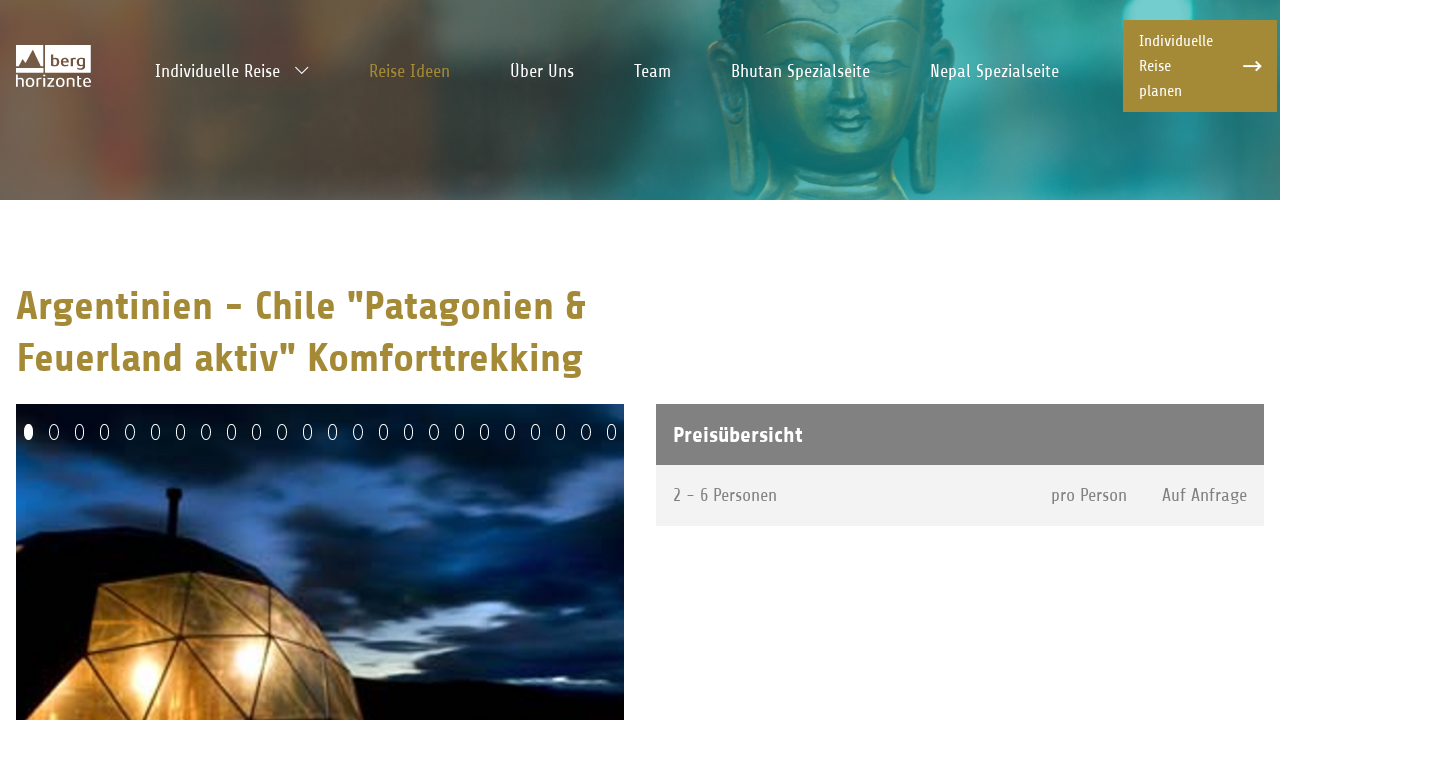

--- FILE ---
content_type: text/html; charset=utf-8
request_url: https://www.berghorizonte.de/reise-ideen/detail/argentinien-chile-patagonien-feuerland-aktiv-komforttrekking
body_size: 29293
content:
<!DOCTYPE html> <html lang="de" x-ms-format-detection="none"> <head> <meta charset="utf-8"> <!-- Umsetzung in TYPO3 - ADDVALUE GmbH - www.addvalue.de This website is powered by TYPO3 - inspiring people to share! TYPO3 is a free open source Content Management Framework initially created by Kasper Skaarhoj and licensed under GNU/GPL. TYPO3 is copyright 1998-2026 of Kasper Skaarhoj. Extensions are copyright of their respective owners. Information and contribution at https://typo3.org/ --> <link rel="icon" href="/favicon.ico" type="image/vnd.microsoft.icon"> <title>Argentinien - Chile &quot;Patagonien &amp; Feuerland aktiv&quot; Komforttrekking</title> <meta name="generator" content="TYPO3 CMS">
<meta name="robots" content="noindex,follow">
<meta name="description" content="Der Süden Patagoniens bietet viele Naturgewalten wie Gletscher, Seen, Wildnis, bizarre Berge, wilde Tiere und weite Landschaften. Die ECO-Treks PATAGONIA führt Sie zu den Highlights der Nationalparks. Sie wohnen im ECO CAMP.">
<meta name="keywords" content="Trekking, Patagonien, Eco Camp, Paine, Patagonia, Christian Schubert, berghorizonte, fitz roy, www.berghorizonte.de,argentinien, paine, paine nationalpark, fitz roychlie,patagonien,gletscher,ecocamppatagonia,ecocamp,eco camp,eco-camp,feuerland,punta arenas,fitz roy,los glaciersPaine, Patagonia, Christian Schubert, berghorizonte, www.berghorizonte.de,argentinien, chlie,patagonien,gletscher,ecocamppatagonia,ecocamp,eco camp,eco-camp,feuerland,punta arenas,fitz roy,los glaciers">
<meta name="viewport" content="width=device-width,initial-scale=1">
<meta property="og:title" content="Argentinien - Chile &quot;Patagonien &amp; Feuerland aktiv&quot; Komforttrekking">
<meta property="og:description" content="Der Süden Patagoniens bietet viele Naturgewalten wie Gletscher, Seen, Wildnis, bizarre Berge, wilde Tiere und weite Landschaften. Die ECO-Treks PATAGONIA führt Sie zu den Highlights der Nationalparks. Sie wohnen im ECO CAMP.">
<meta name="twitter:card" content="summary">  <link rel="stylesheet" href="/fileadmin/Template/Musterkit/Public/css/styles.css?1747751251" media="all">
<link rel="stylesheet" href="/typo3conf/ext/trekreis/Resources/Public/Css/trekreis.css?1747751254" media="all">
<link rel="stylesheet" href="/typo3conf/ext/trekreis/Resources/Public/Css/jquery-ui.min.css?1747751254" media="all">
 <style>
/*<![CDATA[*/
<!-- 
/*logo-max-width1*/
@media {#c1768 .header__logo-wrap{max-width: 100px;}
          }
/*logo-max-width*/
@media {#c837 .header__logo-wrap{max-width: 100px;}
          }
-->
/*]]>*/
</style>
          <meta name="google-site-verification" content="7LZmv1FmfdrXRDiQWSif_BUVEV07LXWVpUOGVUgoi0c" />
 </head> <body id="body" class=""> <div id="header-area"> <div class="aria-elements aria-elements--tabulator-nav"> <a href="#primary-nav" class="aria-elements__item aria-elements__item--tabulator-nav" aria-label="Zur Hauptnavigation springen">Zur Hauptnavigation springen</a> <a href="#content-area" class="aria-elements__item aria-elements__item--tabulator-nav" aria-label="Zum Hauptinhalt springen">Zum Hauptinhalt springen</a> <a href="#footer-area" class="aria-elements__item aria-elements__item--tabulator-nav" aria-label="Zur Fußzeile springen">Zur Fußzeile springen</a> <div class="aria-overlay"></div> </div> <div id="c837" class="contwrap contwrap--page-header top-bar--invert no-border contwrap--header--absolute" > <header class="header header--mode-21 header--main header--absolute has-nav nav-breakpoint-m has-nav--default has-top-bar has-top-bar--mode-10 header--mobile-small" > <div class="top-bar top-bar--mode-10" style=""> <div class="row"> <div class="column"> <div class="top-bar__inner" style=""> <div class="header__logo-container top-bar__logo-container"> <figure class="ce-image__wrap header__logo-wrap" > <a href="/" target="_self" title="berghorizonte – Reisen ohne Risiko" class="ce-image__link header__logo-link"> <?xml version="1.0" encoding="UTF-8"?> <svg xmlns="http://www.w3.org/2000/svg" xmlns:xlink="http://www.w3.org/1999/xlink" width="115" height="65" viewBox="0 0 115 65" role="img" aria-label="berghorizonte - Himalaya Reisen ohne Risiko - Ihr Reiseveranstalter für individuelle Privatreisen" class="ce-image__image header__logo" alt="berghorizonte - Ihr Reiseveranstalter für individuelle Privatreisen "><title>berghorizonte - Himalaya Reisen ohne Risiko - Ihr Reiseveranstalter für individuelle Privatreisen</title> <defs> </defs> <g id="berghorizonte"> <g id="Gruppe_793" data-name="Gruppe 793"> <g id="Gruppe_792" data-name="Gruppe 792"> <path id="Pfad_544" data-name="Pfad 544" d="M26.022,7.124,14.788,27.958l-4.474-6.247c-.494.93-.972,1.829-1.447,2.729Q6.738,28.468,4.616,32.5a.462.462,0,0,1-.482.288q-1.8-.022-3.609,0c-.24,0-.291-.074-.291-.305Q.242,16.4.232.316c0-.269.093-.3.317-.3q20.643.007,41.287,0c.249,0,.327.047.327.321q-.012,16.067,0,32.134c0,.243-.053.322-.3.318-1.141-.015-2.282-.013-3.422,0a.4.4,0,0,1-.422-.268q-2.53-5.381-5.075-10.755L27,9.185c-.318-.672-.636-1.344-.975-2.061" transform="translate(-0.195 -0.012)" fill="#fff"/> <path id="Pfad_545" data-name="Pfad 545" d="M21.016,226.542q-10.328,0-20.656.006c-.268,0-.362-.047-.36-.351.015-2.243.012-4.487,0-6.731,0-.233.048-.3.286-.3q20.718.01,41.437,0c.261,0,.3.089.294.32q-.011,3.349,0,6.7c0,.283-.061.363-.349.362q-10.328-.014-20.656-.007" transform="translate(0 -183.726)" fill="#fff"/> <path id="Pfad_546" data-name="Pfad 546" d="M12.061,291.334A8.117,8.117,0,0,0,12,290.164a3.656,3.656,0,0,0-1.956-2.942,6.8,6.8,0,0,0-4-.534,13.533,13.533,0,0,0-3.186.776c0-1.951-.005-3.856.006-5.761,0-.274-.045-.384-.347-.372-.673.026-1.348.023-2.022,0-.285-.009-.363.073-.362.367q.014,6.445.007,12.891c0,1.863,0,3.726,0,5.588,0,.242.05.331.307.323.684-.019,1.369-.024,2.053,0,.3.011.373-.069.372-.377-.012-3.514-.007-7.028-.009-10.542,0-.169-.021-.32.2-.389a9.342,9.342,0,0,1,3.82-.5,2.406,2.406,0,0,1,2.136,1.5,4.769,4.769,0,0,1,.32,1.828c0,2.72,0,5.44-.005,8.16,0,.244.052.327.305.32q1.057-.028,2.115,0c.269.008.318-.086.318-.34q-.013-4.413,0-8.827" transform="translate(-0.109 -235.834)" fill="#fff"/> <path id="Pfad_547" data-name="Pfad 547" d="M103.739,314.224A10.249,10.249,0,0,0,99,314.146a4.9,4.9,0,0,0-4.023,3.944,13.338,13.338,0,0,0,.1,6.212,4.454,4.454,0,0,0,3.123,3.427,10.213,10.213,0,0,0,2.975.4,11.367,11.367,0,0,0,2.131-.2,4.711,4.711,0,0,0,3.872-3.373,12.241,12.241,0,0,0,.193-6.686,4.721,4.721,0,0,0-3.628-3.645m1.137,6.468a9.71,9.71,0,0,1-.383,3.119,3.031,3.031,0,0,1-2.9,2.3A5.291,5.291,0,0,1,99.961,326a2.808,2.808,0,0,1-2.115-2.138,11.9,11.9,0,0,1-.353-3.8,7.929,7.929,0,0,1,.173-1.476,3.046,3.046,0,0,1,3.154-2.658,5.164,5.164,0,0,1,1.873.213,3.035,3.035,0,0,1,1.989,2.429,8.213,8.213,0,0,1,.192,2.117" transform="translate(-79.659 -263.144)" fill="#fff"/> <path id="Pfad_548" data-name="Pfad 548" d="M396.684,314.217a10.173,10.173,0,0,0-4.829-.083,4.874,4.874,0,0,0-3.969,3.883,12.982,12.982,0,0,0,.167,6.547,4.332,4.332,0,0,0,3.257,3.2,10.557,10.557,0,0,0,5.407.008,4.659,4.659,0,0,0,3.373-3.276,12.482,12.482,0,0,0,.51-3.954,10.616,10.616,0,0,0-.2-2.187,4.915,4.915,0,0,0-3.712-4.143m1.1,6.523a9.319,9.319,0,0,1-.561,3.474,2.941,2.941,0,0,1-2.593,1.87A5.387,5.387,0,0,1,392.9,326a2.758,2.758,0,0,1-2.152-2.132,11.27,11.27,0,0,1-.154-5.394,2.969,2.969,0,0,1,3.13-2.556,5.631,5.631,0,0,1,1.664.156,3.027,3.027,0,0,1,2.2,2.56,9.358,9.358,0,0,1,.193,2.11" transform="translate(-326.144 -263.125)" fill="#fff"/> <path id="Pfad_549" data-name="Pfad 549" d="M661.387,318.371A5.346,5.346,0,0,0,658.2,314.5a7.271,7.271,0,0,0-3.294-.426,5.274,5.274,0,0,0-4.9,3.943,12.665,12.665,0,0,0-.094,5.9,5.341,5.341,0,0,0,1.267,2.709,5.241,5.241,0,0,0,3.507,1.551,13.618,13.618,0,0,0,3.56-.133,9.835,9.835,0,0,0,2.536-.708c.1-.047.241-.071.24-.247-.005-.641,0-1.282,0-1.949-.175.1-.314.183-.462.25a9.179,9.179,0,0,1-4.65.877,3.538,3.538,0,0,1-2.582-1.213,5.073,5.073,0,0,1-.962-3.207c-.006-.188.113-.165.226-.165h8.773c.161,0,.331.049.328-.234a12.383,12.383,0,0,0-.3-3.081m-2.637,1.613c-1.015-.016-2.03-.007-3.046-.007s-2.051,0-3.077,0c-.108,0-.272.066-.266-.153a4.334,4.334,0,0,1,1.008-3.011,3.261,3.261,0,0,1,5.338,1.287,6.981,6.981,0,0,1,.316,1.576c.024.224-.023.314-.274.31" transform="translate(-546.686 -263.265)" fill="#fff"/> <path id="Pfad_550" data-name="Pfad 550" d="M503.846,318.241a3.728,3.728,0,0,0-2.182-3.551,7.74,7.74,0,0,0-3.351-.682,19.18,19.18,0,0,0-6.1,1.012c-.237.075-.287.195-.286.43.009,2.011.005,4.022.005,6.033,0,2.032,0,4.064-.006,6.1,0,.254.071.321.314.315.694-.016,1.39-.023,2.084,0,.288.011.333-.086.332-.353-.009-3.535,0-7.07-.01-10.6,0-.21.044-.318.256-.385a9.588,9.588,0,0,1,3.762-.476,2.422,2.422,0,0,1,2.291,1.937,5.291,5.291,0,0,1,.174,1.442c0,2.709,0,5.419-.005,8.128,0,.225.038.315.285.309.725-.018,1.452-.015,2.177,0,.222,0,.276-.066.275-.286-.007-3.122.017-6.244-.013-9.366" transform="translate(-413.988 -263.227)" fill="#fff"/> <path id="Pfad_551" data-name="Pfad 551" d="M313.935,327.465c-1.691.009-3.381.005-5.072.005h-2.044c.105-.147.171-.241.238-.332q3.312-4.465,6.623-8.931a.69.69,0,0,0,.2-.447c-.013-.529-.012-1.059,0-1.588,0-.194-.056-.252-.246-.252q-4.745.008-9.49,0c-.214,0-.262.074-.256.275.012.455.023.911,0,1.365-.016.3.051.389.363.386,2.033-.017,4.066-.009,6.1-.009h.325c0,.121-.064.163-.106.219q-3.408,4.55-6.818,9.1a.61.61,0,0,0-.171.393q.014.809,0,1.619c0,.186.063.228.234.228q5.087-.007,10.175,0c.221,0,.254-.086.249-.279-.011-.487-.018-.974,0-1.461.01-.25-.077-.294-.3-.293" transform="translate(-255.479 -264.832)" fill="#fff"/> <path id="Pfad_552" data-name="Pfad 552" d="M599.056,311.011a8.069,8.069,0,0,1-1.308.26,1.821,1.821,0,0,1-2.23-1.957q.01-3.777,0-7.554c0-.234.051-.3.288-.3.985.015,1.97,0,2.954.011.2,0,.265-.052.258-.262-.015-.486-.018-.974,0-1.46.009-.235-.051-.306-.289-.3-.974.015-1.949,0-2.923.012-.238,0-.292-.069-.289-.3.013-.867,0-1.735.01-2.6,0-.227-.069-.286-.282-.282-.715.012-1.431.015-2.146,0-.247-.006-.311.069-.31.319.009,2.243.005,4.486.005,6.729,0,2.19,0,4.38,0,6.57a2.937,2.937,0,0,0,2.289,3.215,8.819,8.819,0,0,0,4.062-.078c.161-.033.158-.136.158-.256,0-.518-.008-1.037,0-1.555,0-.2-.053-.263-.25-.206" transform="translate(-498.87 -248.362)" fill="#fff"/> <path id="Pfad_553" data-name="Pfad 553" d="M206.457,314.557c0-.442,0-.456-.438-.476a16.379,16.379,0,0,0-2.11-.016,19.362,19.362,0,0,0-4.551.936.351.351,0,0,0-.277.4c.009,2.032.005,4.065.005,6.1s0,4.065-.005,6.1c0,.244.053.326.305.319.674-.019,1.349-.026,2.022,0,.316.013.39-.076.389-.4-.012-3.536-.005-7.071-.013-10.607,0-.24.057-.343.3-.409a9.634,9.634,0,0,1,4.14-.4c.2.033.243-.027.237-.219-.012-.444,0-.889,0-1.334" transform="translate(-167.54 -263.253)" fill="#fff"/> <path id="Pfad_554" data-name="Pfad 554" d="M267.232,315.909c-.726.011-1.452.016-2.178,0-.246-.006-.286.08-.285.306.008,2.159,0,4.319,0,6.478s0,4.34,0,6.51c0,.217.047.289.271.284.726-.015,1.452-.014,2.178,0,.219,0,.279-.065.279-.286q-.009-6.51,0-13.02c0-.208-.06-.274-.265-.271" transform="translate(-222.821 -264.82)" fill="#fff"/> <path id="Pfad_555" data-name="Pfad 555" d="M267.2,285.519c0-.158-.038-.226-.208-.225q-1.21.011-2.42,0c-.153,0-.193.056-.192.2.006.665.009,1.33,0,1.995,0,.182.073.2.22.2.393-.008.786,0,1.179,0s.807-.007,1.21,0c.161,0,.215-.044.212-.212-.008-.654-.007-1.309,0-1.963" transform="translate(-222.494 -239.158)" fill="#fff"/> <path id="Pfad_556" data-name="Pfad 556" d="M351.542.392c0-.318-.07-.393-.384-.393q-17.267.014-34.535.008-17.3,0-34.6-.007c-.307,0-.388.065-.388.39q.014,21.02,0,42.041c0,.318.07.393.384.393q34.566-.013,69.131,0c.307,0,.388-.065.388-.39q-.014-21.02,0-42.041m-48.7,29.088a4.825,4.825,0,0,1-4.018,3.428,14.051,14.051,0,0,1-4.486.022,16.545,16.545,0,0,1-3.384-.769.4.4,0,0,1-.31-.452q.011-8.288,0-16.576c0-.263.042-.367.333-.36.923.022,1.846.016,2.769,0,.236,0,.322.051.317.311-.017.847-.006,1.693-.006,2.54s.007,1.694,0,2.54c0,.239.026.311.28.218a10.239,10.239,0,0,1,3.773-.635A4.9,4.9,0,0,1,303,23.636a10.438,10.438,0,0,1-.157,5.845m14.787-2.43q-4,0-7.995,0c-.44,0-.448,0-.406.442a5.135,5.135,0,0,0,.379,1.657,3.079,3.079,0,0,0,2.674,1.782,8.078,8.078,0,0,0,4.939-1,.332.332,0,0,1,.088-.01c0,.7,0,1.392,0,2.085,0,.18-.136.2-.241.242a10.027,10.027,0,0,1-2.151.593,14.654,14.654,0,0,1-4.083.194,5.353,5.353,0,0,1-3.547-1.539,5.19,5.19,0,0,1-1.259-2.674,11.31,11.31,0,0,1,.019-4.9,5.288,5.288,0,0,1,4.707-4.1,7.994,7.994,0,0,1,3.322.224,5.287,5.287,0,0,1,3.728,4.4,13.524,13.524,0,0,1,.134,2.4c0,.277-.171.208-.312.208m10.781-4.973a8.826,8.826,0,0,0-3.955.346c-.135.035-.155.113-.154.229,0,.254,0,.508,0,.762,0,3.015,0,6.031.006,9.046,0,.261-.057.339-.321.334q-1.368-.027-2.736,0c-.274.005-.364-.056-.362-.357.015-1.894.008-3.787.008-5.681s.006-3.788-.007-5.681a.371.371,0,0,1,.323-.431,19.567,19.567,0,0,1,6.364-.881c.165.008.33.026.495.044.571.063.571.064.571.662,0,.466-.006.931,0,1.4,0,.184-.014.256-.234.214m14.475,10.548a8.316,8.316,0,0,1-.267,2.29,4.248,4.248,0,0,1-3.287,3.069,11.872,11.872,0,0,1-3.731.287,15.24,15.24,0,0,1-3.99-.721c-.493-.167-.491-.172-.491-.69v-1.8a12.2,12.2,0,0,0,2.907.989,6.432,6.432,0,0,0,3.58-.211,2.687,2.687,0,0,0,1.792-2.535c.032-.438.005-.881.005-1.35a8.6,8.6,0,0,1-2.416.731,8.079,8.079,0,0,1-3-.054,4.313,4.313,0,0,1-3.273-2.98,10.142,10.142,0,0,1-.3-5.621,5.113,5.113,0,0,1,4.034-4.014,12.216,12.216,0,0,1,4.356-.165,17.3,17.3,0,0,1,3.7.8.482.482,0,0,1,.394.546c-.015,3.81-.009,7.62-.011,11.43" transform="translate(-237.018 0.001)" fill="#fff"/> <path id="Pfad_557" data-name="Pfad 557" d="M616.07,139.924q0,1.762,0,3.525c0,.14.008.265-.16.332a5.759,5.759,0,0,1-3.154.464,2.476,2.476,0,0,1-1.978-1.85,8.017,8.017,0,0,1-.107-4.622,2.686,2.686,0,0,1,2.984-2.119,8.2,8.2,0,0,1,2.134.377.35.35,0,0,1,.287.4c-.014,1.164-.006,2.328-.006,3.493" transform="translate(-513.677 -113.713)" fill="#fff"/> <path id="Pfad_558" data-name="Pfad 558" d="M615.789,136.031a8.2,8.2,0,0,0-2.134-.377,2.686,2.686,0,0,0-2.984,2.119,8.017,8.017,0,0,0,.107,4.622,2.476,2.476,0,0,0,1.978,1.85,5.758,5.758,0,0,0,3.154-.464c.169-.067.161-.192.16-.332q0-1.762,0-3.525c0-1.164-.008-2.329.006-3.493a.35.35,0,0,0-.287-.4" transform="translate(-513.677 -113.713)" fill="#fff"/> <path id="Pfad_559" data-name="Pfad 559" d="M363.13,135.715a6.937,6.937,0,0,0-2.914.489.313.313,0,0,0-.242.365c.007,1.217,0,2.434,0,3.651s0,2.434,0,3.651a.333.333,0,0,0,.266.384,8.007,8.007,0,0,0,2.191.408,2.485,2.485,0,0,0,2.888-1.892,9.439,9.439,0,0,0,.1-5.07,2.44,2.44,0,0,0-2.289-1.987" transform="translate(-302.94 -113.751)" fill="#fff"/> <path id="Pfad_560" data-name="Pfad 560" d="M460.637,135.789a2.424,2.424,0,0,0-2.437-1.365,2.339,2.339,0,0,0-2.2,1.584,5.567,5.567,0,0,0-.322,1.575c-.021.234.038.31.28.305.8-.016,1.6-.006,2.4-.006.819,0,1.639-.01,2.458.006.243.005.3-.074.283-.3a4.688,4.688,0,0,0-.46-1.794" transform="translate(-383.483 -112.682)" fill="#fff"/> </g> </g> </g> </svg> </a> </figure> </div> <div class="top-bar__nav top-bar-nav top-bar-nav--end"> <nav role="navigation" id="top-bar-nav-end-837" class="simple-nav nav nav--default" data-nav-button=".nav-button--simple-nav-top-bar-nav-end-837" data-ctoggles="true" data-chover="true" data-cpos="true" data-init-header="1"> <div class="nav__list list list--first list--inline"> <ul class="list__inner"> <li class="list__item item item--button item--mode-default item--has-text item--has-icon hide-below-s"> <div class="item__main"> <a href="/individuelle-reise" target="_self" title="Individuelle Reise planen" class="item__inner item__link button button--icon"> <div class="item__title button__text">Individuelle Reise planen</div> <div class="item__icon icon icon--nav advi-arrow-right button__icon "> </div> </a> </div> </li> <li class="list__item item item--default item--mode-default item--has-text item--has-icon title-hide"> <div class="item__main"> <a href="tel:004983629308672" class="item__inner item__link"><div class='item__title hide'>004983629308672</div> <div class="item__icon icon icon--nav advi-phone"> </div></a> </div> </li> <li class="list__item item item--default item--mode-default item--has-text item--has-icon title-hide"> <div class="item__main"> <a href="/kontakt" target="_self" title="Schreiben Sie uns" class="item__inner item__link"><div class='item__title hide'>Kontakt</div> <div class="item__icon icon icon--nav advi-mail"> </div></a> </div> </li> <li class="list__item item item--default item--mode-default item--has-text item--has-icon title-hide"> <div class="item__main"> <a href="https://www.facebook.com/Berghorizonte" target="_blank" rel="noreferrer" title="Folgen Sie uns auf Facebook" class="item__inner item__link"><div class='item__title hide'>https://www.facebook.com/Berghorizonte</div> <div class="item__icon icon icon--nav advi-facebook"> </div></a> </div> </li> <li class="list__item item item--default item--mode-default item--has-text item--has-icon title-hide"> <div class="item__main"> <a href="https://www.instagram.com/berghorizonte/" target="_blank" rel="noreferrer" class="item__inner item__link"><div class='item__title hide'>https://www.instagram.com/berghorizonte/</div> <div class="item__icon icon icon--nav advi-instagram"> </div></a> </div> </li> </ul> </div> </nav> </div> <div class="header__nav top-bar__nav top-bar-nav top-bar-nav--primary nav-hide-below-m primary-nav--invert"> <nav role="navigation" id="primary-nav-837" aria-label="Hauptnavigation" class="nav nav--default nav--mobile-default nav--primary nav-breakpoint-m" data-nav-button=".nav-button--primary-nav-837" data-nav-breakpoint="1024" data-init-header="true" data-ctoggles="true" data-chover="true" data-cpos="true" data-init-mobile="default"> <div class="nav__list list list--first list--inline list--has-mega"> <ul class="list__inner"> <li class="list__item item item--default item--has-child item--has-mega item--has-nav item--has-text"> <div class="item__main"> <a href="/individuelle-reise" target="_self" title="Individuelle Reise" class="item__inner item__link"> <div class="item__title">Individuelle Reise</div> <div class="item__icon icon icon--sub advi-angle-down item__toggle"></div> </a> </div> <div class="item__sub"> <div class="nav__list list list--second list--mega list--nav mega--invert"> <div class="mega mega--thumbnails mega--background-expand"> <div class="mega__container" style="background: rgba(0,0,0,0.8); "> <div class="mega__outer mega__row row"> <div class="mega__inner mega__column column"> <div class="mega__list-wrap"> <div class="mega__list m-list m-list--columns-6"> <div class="m-list__item m-item m-item--title"> Entdecken Sie spannende Länder </div> <div class="m-list__item m-item m-item--page"> <figure class="ce-image__wrap m-item__image-wrap image-effect image-effect--overlay-3 image-effect--linked" > <a href="/bhutan-reisen" target="_self" class="ce-image__link m-item__image-link"> <div class="image-effect__wrap"> <div class="image-effect__content"> <div class="ce-image__title m-item__image-title"> Bhutan </div> </div> </div> <picture data-iesrc="/d67/individuelle-reisen/bhutan/bhutan-nav.jpg" class="lozad"> <source srcset="/d67/individuelle-reisen/bhutan/bhutan-nav.jpg" media=""> <img alt="" title="Bhutan" class="ce-image__image m-item__image" width="220" height="200" > <noscript> <img loading="lazy" src="/d67/individuelle-reisen/bhutan/bhutan-nav.jpg" alt="" title="Bhutan" class="ce-image__image m-item__image" width="220" height="200"/> </noscript> </picture> </a> </figure> </div> <div class="m-list__item m-item m-item--page"> <figure class="ce-image__wrap m-item__image-wrap image-effect image-effect--overlay-3 image-effect--linked" > <a href="/nepal-reisen" target="_self" class="ce-image__link m-item__image-link"> <div class="image-effect__wrap"> <div class="image-effect__content"> <div class="ce-image__title m-item__image-title"> Nepal </div> </div> </div> <picture data-iesrc="/d67/individuelle-reisen/nepal/nepal-nav.jpg" class="lozad"> <source srcset="/d67/individuelle-reisen/nepal/nepal-nav.jpg" media=""> <img alt="" title="Nepal" class="ce-image__image m-item__image" width="220" height="200" > <noscript> <img loading="lazy" src="/d67/individuelle-reisen/nepal/nepal-nav.jpg" alt="" title="Nepal" class="ce-image__image m-item__image" width="220" height="200"/> </noscript> </picture> </a> </figure> </div> <div class="m-list__item m-item m-item--page"> <figure class="ce-image__wrap m-item__image-wrap image-effect image-effect--overlay-3 image-effect--linked" > <a href="/tibet-reisen" target="_self" class="ce-image__link m-item__image-link"> <div class="image-effect__wrap"> <div class="image-effect__content"> <div class="ce-image__title m-item__image-title"> Tibet </div> </div> </div> <picture data-iesrc="/d67/individuelle-reisen/tibet/tibet-nav.jpg" class="lozad"> <source srcset="/d67/individuelle-reisen/tibet/tibet-nav.jpg" media=""> <img alt="" title="Tibet" class="ce-image__image m-item__image" width="220" height="200" > <noscript> <img loading="lazy" src="/d67/individuelle-reisen/tibet/tibet-nav.jpg" alt="" title="Tibet" class="ce-image__image m-item__image" width="220" height="200"/> </noscript> </picture> </a> </figure> </div> <div class="m-list__item m-item m-item--page"> <figure class="ce-image__wrap m-item__image-wrap image-effect image-effect--overlay-3 image-effect--linked" > <a href="/indien-ladakh-reisen" target="_self" class="ce-image__link m-item__image-link"> <div class="image-effect__wrap"> <div class="image-effect__content"> <div class="ce-image__title m-item__image-title"> Indien Ladakh </div> </div> </div> <picture data-iesrc="/d67/individuelle-reisen/indien-ladakh/indien-ladakh-nav.jpg" class="lozad"> <source srcset="/d67/individuelle-reisen/indien-ladakh/indien-ladakh-nav.jpg" media=""> <img alt="" title="Indien Ladakh" class="ce-image__image m-item__image" width="220" height="200" > <noscript> <img loading="lazy" src="/d67/individuelle-reisen/indien-ladakh/indien-ladakh-nav.jpg" alt="" title="Indien Ladakh" class="ce-image__image m-item__image" width="220" height="200"/> </noscript> </picture> </a> </figure> </div> <div class="m-list__item m-item m-item--page"> <figure class="ce-image__wrap m-item__image-wrap image-effect image-effect--overlay-3 image-effect--linked" > <a href="/indien-sikkim-reisen" target="_self" class="ce-image__link m-item__image-link"> <div class="image-effect__wrap"> <div class="image-effect__content"> <div class="ce-image__title m-item__image-title"> Indien Sikkim </div> </div> </div> <picture data-iesrc="/d67/individuelle-reisen/indien-sikkim/indien-sikkim-nav.jpg" class="lozad"> <source srcset="/d67/individuelle-reisen/indien-sikkim/indien-sikkim-nav.jpg" media=""> <img alt="" title="Indien Sikkim" class="ce-image__image m-item__image" width="220" height="200" > <noscript> <img loading="lazy" src="/d67/individuelle-reisen/indien-sikkim/indien-sikkim-nav.jpg" alt="" title="Indien Sikkim" class="ce-image__image m-item__image" width="220" height="200"/> </noscript> </picture> </a> </figure> </div> <div class="m-list__item m-item m-item--page"> <figure class="ce-image__wrap m-item__image-wrap image-effect image-effect--overlay-3 image-effect--linked" > <a href="/peru-reisen" target="_self" class="ce-image__link m-item__image-link"> <div class="image-effect__wrap"> <div class="image-effect__content"> <div class="ce-image__title m-item__image-title"> Peru </div> </div> </div> <picture data-iesrc="/d67/individuelle-reisen/peru/peru-nav.jpg" class="lozad"> <source srcset="/d67/individuelle-reisen/peru/peru-nav.jpg" media=""> <img alt="" title="Peru" class="ce-image__image m-item__image" width="220" height="200" > <noscript> <img loading="lazy" src="/d67/individuelle-reisen/peru/peru-nav.jpg" alt="" title="Peru" class="ce-image__image m-item__image" width="220" height="200"/> </noscript> </picture> </a> </figure> </div> <div class="m-list__item m-item m-item--page"> <figure class="ce-image__wrap m-item__image-wrap image-effect image-effect--overlay-3 image-effect--linked" > <a href="/patagonien-reisen" target="_self" class="ce-image__link m-item__image-link"> <div class="image-effect__wrap"> <div class="image-effect__content"> <div class="ce-image__title m-item__image-title"> Patagonien </div> </div> </div> <picture data-iesrc="/d67/individuelle-reisen/patagonien/patagonien-nav.jpg" class="lozad"> <source srcset="/d67/individuelle-reisen/patagonien/patagonien-nav.jpg" media=""> <img alt="" title="Patagonien" class="ce-image__image m-item__image" width="220" height="200" > <noscript> <img loading="lazy" src="/d67/individuelle-reisen/patagonien/patagonien-nav.jpg" alt="" title="Patagonien" class="ce-image__image m-item__image" width="220" height="200"/> </noscript> </picture> </a> </figure> </div> <div class="m-list__item m-item m-item--page"> <figure class="ce-image__wrap m-item__image-wrap image-effect image-effect--overlay-3 image-effect--linked" > <a href="/chile-argentinien-reisen" target="_self" class="ce-image__link m-item__image-link"> <div class="image-effect__wrap"> <div class="image-effect__content"> <div class="ce-image__title m-item__image-title"> Chile &amp; Argentinien </div> </div> </div> <picture data-iesrc="/d67/individuelle-reisen/chile-argentinien/chile-argentinien-nav.jpg" class="lozad"> <source srcset="/d67/individuelle-reisen/chile-argentinien/chile-argentinien-nav.jpg" media=""> <img alt="" title="Chile &amp; Argentinien" class="ce-image__image m-item__image" width="220" height="200" > <noscript> <img loading="lazy" src="/d67/individuelle-reisen/chile-argentinien/chile-argentinien-nav.jpg" alt="" title="Chile &amp; Argentinien" class="ce-image__image m-item__image" width="220" height="200"/> </noscript> </picture> </a> </figure> </div> <div class="m-list__item m-item m-item--page"> <figure class="ce-image__wrap m-item__image-wrap image-effect image-effect--overlay-3 image-effect--linked image-effect--active" > <a href="/kontakt" target="_self" class="ce-image__link m-item__image-link"> <div class="image-effect__wrap"> <div class="image-effect__content"> <div class="ce-image__title m-item__image-title"> Weitere Länder anfragen </div> </div> </div> <picture data-iesrc="/d67/berghorizonte-backend-login.jpg" class="lozad"> <source srcset="/d67/berghorizonte-backend-login.jpg" media=""> <img alt="" title="Weitere Länder anfragen" class="ce-image__image m-item__image" width="1920" height="801" > <noscript> <img loading="lazy" src="/d67/berghorizonte-backend-login.jpg" alt="" title="Weitere Länder anfragen" class="ce-image__image m-item__image" width="1920" height="801"/> </noscript> </picture> </a> </figure> </div> </div> </div> </div> </div> </div> </div> </div> <div class="nav__list list list--second list--dropdown list--mobile-only"> <ul class="list__inner"> <li class="list__item item item--default item--has-text"> <div class="item__main"> <a href="/bhutan-reisen" target="_self" title="Bhutan" class="item__inner item__link"> <div class="item__title">Bhutan</div> </a> </div> </li> <li class="list__item item item--default item--has-text"> <div class="item__main"> <a href="/nepal-reisen" target="_self" title="Nepal" class="item__inner item__link"> <div class="item__title">Nepal</div> </a> </div> </li> <li class="list__item item item--default item--has-text"> <div class="item__main"> <a href="/tibet-reisen" target="_self" title="Tibet" class="item__inner item__link"> <div class="item__title">Tibet</div> </a> </div> </li> <li class="list__item item item--default item--has-text"> <div class="item__main"> <a href="/indien-ladakh-reisen" target="_self" title="Indien Ladakh" class="item__inner item__link"> <div class="item__title">Indien Ladakh</div> </a> </div> </li> <li class="list__item item item--default item--has-text"> <div class="item__main"> <a href="/indien-sikkim-reisen" target="_self" title="Indien Sikkim" class="item__inner item__link"> <div class="item__title">Indien Sikkim</div> </a> </div> </li> <li class="list__item item item--default item--has-text"> <div class="item__main"> <a href="/peru-reisen" target="_self" title="Peru" class="item__inner item__link"> <div class="item__title">Peru</div> </a> </div> </li> <li class="list__item item item--default item--has-text"> <div class="item__main"> <a href="/patagonien-reisen" target="_self" title="Patagonien" class="item__inner item__link"> <div class="item__title">Patagonien</div> </a> </div> </li> <li class="list__item item item--default item--has-text"> <div class="item__main"> <a href="/chile-argentinien-reisen" target="_self" title="Chile &amp; Argentinien" class="item__inner item__link"> <div class="item__title">Chile &amp; Argentinien</div> </a> </div> </li> <li class="list__item item item--highlighted item--has-text"> <div class="item__main"> <a href="/kontakt" target="_self" title="Weitere Länder anfragen" class="item__inner item__link"> <div class="item__title">Weitere Länder anfragen</div> </a> </div> </li> </ul> </div> </div> </li> <li class="list__item item item--default item--has-text item--active"> <div class="item__main"> <a href="/reise-ideen" target="_self" title="Reise Ideen" class="item__inner item__link"> <div class="item__title">Reise Ideen</div> </a> </div> </li> <li class="list__item item item--default item--has-text"> <div class="item__main"> <a href="/ueber-uns" target="_self" title="Über Uns" class="item__inner item__link"> <div class="item__title">Über Uns</div> </a> </div> </li> <li class="list__item item item--default item--has-text"> <div class="item__main"> <a href="/team" target="_self" title="Team" class="item__inner item__link"> <div class="item__title">Team</div> </a> </div> </li> <li class="list__item item item--default item--has-text"> <div class="item__main"> <a href="https://www.bhutan-horizonte.de/de" target="_blank" rel="noreferrer" title="Bhutan Spezialseite" class="item__inner item__link"> <div class="item__title">Bhutan Spezialseite</div> </a> </div> </li> <li class="list__item item item--default item--has-text"> <div class="item__main"> <a href="https://www.nepal-horizonte.de/de" target="_blank" rel="noreferrer" title="Nepal Spezialseite" class="item__inner item__link"> <div class="item__title">Nepal Spezialseite</div> </a> </div> </li> <li class="list__item item item--button item--has-icon item--has-text item--mode-default item--mobile-only"> <div class="item__main"> <a href="/individuelle-reise" target="" title="Individuelle Reise planen" class="item__inner item__link button button--icon"> <div class="item__title button__text">Individuelle Reise planen</div> <div class="item__icon icon icon--nav advi-arrow-right button__icon"> </div> </a> </div> </li> </ul> </div> <button class="nav__button nav-button nav-button--primary-nav-837 hamburger hamburger--squeeze" data-target-nav="#primary-nav-837" data-lock-scrolling="true"> <span class="hamburger-box"> <span class="hamburger-inner"></span> </span> </button> </nav> </div> </div> </div> </div> </div> </header> </div> <div id="c3670" class="contwrap contwrap--shortcut"> <div class="contwrap__content"> <div class="contwrap__content-inner"> <div class="sticky-header"> <div id="c1768" class="contwrap contwrap--page-header header--invert top-bar--invert no-border contwrap--header--sticky" > <header class="header header--mode-21 header--sticky has-nav nav-breakpoint-m has-nav--default has-top-bar has-top-bar--mode-10 header--has-background header--mobile-large" style="background: rgba(0,0,0,0.9); "> <div class="top-bar top-bar--mode-10" style=""> <div class="row"> <div class="column"> <div class="top-bar__inner" style=""> <div class="header__logo-container top-bar__logo-container"> <figure class="ce-image__wrap header__logo-wrap" > <a href="/" target="_self" class="ce-image__link header__logo-link"> <?xml version="1.0" encoding="UTF-8"?> <svg xmlns="http://www.w3.org/2000/svg" xmlns:xlink="http://www.w3.org/1999/xlink" width="115" height="65" viewBox="0 0 115 65" role="img" aria-label="berghorizonte - Himalaya Reisen ohne Risiko - Ihr Reiseveranstalter für individuelle Privatreisen" class="ce-image__image header__logo" alt="berghorizonte - Ihr Reiseveranstalter für individuelle Privatreisen "><title>berghorizonte - Himalaya Reisen ohne Risiko - Ihr Reiseveranstalter für individuelle Privatreisen</title> <defs> </defs> <g id="berghorizonte"> <g id="Gruppe_793" data-name="Gruppe 793"> <g id="Gruppe_792" data-name="Gruppe 792"> <path id="Pfad_544" data-name="Pfad 544" d="M26.022,7.124,14.788,27.958l-4.474-6.247c-.494.93-.972,1.829-1.447,2.729Q6.738,28.468,4.616,32.5a.462.462,0,0,1-.482.288q-1.8-.022-3.609,0c-.24,0-.291-.074-.291-.305Q.242,16.4.232.316c0-.269.093-.3.317-.3q20.643.007,41.287,0c.249,0,.327.047.327.321q-.012,16.067,0,32.134c0,.243-.053.322-.3.318-1.141-.015-2.282-.013-3.422,0a.4.4,0,0,1-.422-.268q-2.53-5.381-5.075-10.755L27,9.185c-.318-.672-.636-1.344-.975-2.061" transform="translate(-0.195 -0.012)" fill="#fff"/> <path id="Pfad_545" data-name="Pfad 545" d="M21.016,226.542q-10.328,0-20.656.006c-.268,0-.362-.047-.36-.351.015-2.243.012-4.487,0-6.731,0-.233.048-.3.286-.3q20.718.01,41.437,0c.261,0,.3.089.294.32q-.011,3.349,0,6.7c0,.283-.061.363-.349.362q-10.328-.014-20.656-.007" transform="translate(0 -183.726)" fill="#fff"/> <path id="Pfad_546" data-name="Pfad 546" d="M12.061,291.334A8.117,8.117,0,0,0,12,290.164a3.656,3.656,0,0,0-1.956-2.942,6.8,6.8,0,0,0-4-.534,13.533,13.533,0,0,0-3.186.776c0-1.951-.005-3.856.006-5.761,0-.274-.045-.384-.347-.372-.673.026-1.348.023-2.022,0-.285-.009-.363.073-.362.367q.014,6.445.007,12.891c0,1.863,0,3.726,0,5.588,0,.242.05.331.307.323.684-.019,1.369-.024,2.053,0,.3.011.373-.069.372-.377-.012-3.514-.007-7.028-.009-10.542,0-.169-.021-.32.2-.389a9.342,9.342,0,0,1,3.82-.5,2.406,2.406,0,0,1,2.136,1.5,4.769,4.769,0,0,1,.32,1.828c0,2.72,0,5.44-.005,8.16,0,.244.052.327.305.32q1.057-.028,2.115,0c.269.008.318-.086.318-.34q-.013-4.413,0-8.827" transform="translate(-0.109 -235.834)" fill="#fff"/> <path id="Pfad_547" data-name="Pfad 547" d="M103.739,314.224A10.249,10.249,0,0,0,99,314.146a4.9,4.9,0,0,0-4.023,3.944,13.338,13.338,0,0,0,.1,6.212,4.454,4.454,0,0,0,3.123,3.427,10.213,10.213,0,0,0,2.975.4,11.367,11.367,0,0,0,2.131-.2,4.711,4.711,0,0,0,3.872-3.373,12.241,12.241,0,0,0,.193-6.686,4.721,4.721,0,0,0-3.628-3.645m1.137,6.468a9.71,9.71,0,0,1-.383,3.119,3.031,3.031,0,0,1-2.9,2.3A5.291,5.291,0,0,1,99.961,326a2.808,2.808,0,0,1-2.115-2.138,11.9,11.9,0,0,1-.353-3.8,7.929,7.929,0,0,1,.173-1.476,3.046,3.046,0,0,1,3.154-2.658,5.164,5.164,0,0,1,1.873.213,3.035,3.035,0,0,1,1.989,2.429,8.213,8.213,0,0,1,.192,2.117" transform="translate(-79.659 -263.144)" fill="#fff"/> <path id="Pfad_548" data-name="Pfad 548" d="M396.684,314.217a10.173,10.173,0,0,0-4.829-.083,4.874,4.874,0,0,0-3.969,3.883,12.982,12.982,0,0,0,.167,6.547,4.332,4.332,0,0,0,3.257,3.2,10.557,10.557,0,0,0,5.407.008,4.659,4.659,0,0,0,3.373-3.276,12.482,12.482,0,0,0,.51-3.954,10.616,10.616,0,0,0-.2-2.187,4.915,4.915,0,0,0-3.712-4.143m1.1,6.523a9.319,9.319,0,0,1-.561,3.474,2.941,2.941,0,0,1-2.593,1.87A5.387,5.387,0,0,1,392.9,326a2.758,2.758,0,0,1-2.152-2.132,11.27,11.27,0,0,1-.154-5.394,2.969,2.969,0,0,1,3.13-2.556,5.631,5.631,0,0,1,1.664.156,3.027,3.027,0,0,1,2.2,2.56,9.358,9.358,0,0,1,.193,2.11" transform="translate(-326.144 -263.125)" fill="#fff"/> <path id="Pfad_549" data-name="Pfad 549" d="M661.387,318.371A5.346,5.346,0,0,0,658.2,314.5a7.271,7.271,0,0,0-3.294-.426,5.274,5.274,0,0,0-4.9,3.943,12.665,12.665,0,0,0-.094,5.9,5.341,5.341,0,0,0,1.267,2.709,5.241,5.241,0,0,0,3.507,1.551,13.618,13.618,0,0,0,3.56-.133,9.835,9.835,0,0,0,2.536-.708c.1-.047.241-.071.24-.247-.005-.641,0-1.282,0-1.949-.175.1-.314.183-.462.25a9.179,9.179,0,0,1-4.65.877,3.538,3.538,0,0,1-2.582-1.213,5.073,5.073,0,0,1-.962-3.207c-.006-.188.113-.165.226-.165h8.773c.161,0,.331.049.328-.234a12.383,12.383,0,0,0-.3-3.081m-2.637,1.613c-1.015-.016-2.03-.007-3.046-.007s-2.051,0-3.077,0c-.108,0-.272.066-.266-.153a4.334,4.334,0,0,1,1.008-3.011,3.261,3.261,0,0,1,5.338,1.287,6.981,6.981,0,0,1,.316,1.576c.024.224-.023.314-.274.31" transform="translate(-546.686 -263.265)" fill="#fff"/> <path id="Pfad_550" data-name="Pfad 550" d="M503.846,318.241a3.728,3.728,0,0,0-2.182-3.551,7.74,7.74,0,0,0-3.351-.682,19.18,19.18,0,0,0-6.1,1.012c-.237.075-.287.195-.286.43.009,2.011.005,4.022.005,6.033,0,2.032,0,4.064-.006,6.1,0,.254.071.321.314.315.694-.016,1.39-.023,2.084,0,.288.011.333-.086.332-.353-.009-3.535,0-7.07-.01-10.6,0-.21.044-.318.256-.385a9.588,9.588,0,0,1,3.762-.476,2.422,2.422,0,0,1,2.291,1.937,5.291,5.291,0,0,1,.174,1.442c0,2.709,0,5.419-.005,8.128,0,.225.038.315.285.309.725-.018,1.452-.015,2.177,0,.222,0,.276-.066.275-.286-.007-3.122.017-6.244-.013-9.366" transform="translate(-413.988 -263.227)" fill="#fff"/> <path id="Pfad_551" data-name="Pfad 551" d="M313.935,327.465c-1.691.009-3.381.005-5.072.005h-2.044c.105-.147.171-.241.238-.332q3.312-4.465,6.623-8.931a.69.69,0,0,0,.2-.447c-.013-.529-.012-1.059,0-1.588,0-.194-.056-.252-.246-.252q-4.745.008-9.49,0c-.214,0-.262.074-.256.275.012.455.023.911,0,1.365-.016.3.051.389.363.386,2.033-.017,4.066-.009,6.1-.009h.325c0,.121-.064.163-.106.219q-3.408,4.55-6.818,9.1a.61.61,0,0,0-.171.393q.014.809,0,1.619c0,.186.063.228.234.228q5.087-.007,10.175,0c.221,0,.254-.086.249-.279-.011-.487-.018-.974,0-1.461.01-.25-.077-.294-.3-.293" transform="translate(-255.479 -264.832)" fill="#fff"/> <path id="Pfad_552" data-name="Pfad 552" d="M599.056,311.011a8.069,8.069,0,0,1-1.308.26,1.821,1.821,0,0,1-2.23-1.957q.01-3.777,0-7.554c0-.234.051-.3.288-.3.985.015,1.97,0,2.954.011.2,0,.265-.052.258-.262-.015-.486-.018-.974,0-1.46.009-.235-.051-.306-.289-.3-.974.015-1.949,0-2.923.012-.238,0-.292-.069-.289-.3.013-.867,0-1.735.01-2.6,0-.227-.069-.286-.282-.282-.715.012-1.431.015-2.146,0-.247-.006-.311.069-.31.319.009,2.243.005,4.486.005,6.729,0,2.19,0,4.38,0,6.57a2.937,2.937,0,0,0,2.289,3.215,8.819,8.819,0,0,0,4.062-.078c.161-.033.158-.136.158-.256,0-.518-.008-1.037,0-1.555,0-.2-.053-.263-.25-.206" transform="translate(-498.87 -248.362)" fill="#fff"/> <path id="Pfad_553" data-name="Pfad 553" d="M206.457,314.557c0-.442,0-.456-.438-.476a16.379,16.379,0,0,0-2.11-.016,19.362,19.362,0,0,0-4.551.936.351.351,0,0,0-.277.4c.009,2.032.005,4.065.005,6.1s0,4.065-.005,6.1c0,.244.053.326.305.319.674-.019,1.349-.026,2.022,0,.316.013.39-.076.389-.4-.012-3.536-.005-7.071-.013-10.607,0-.24.057-.343.3-.409a9.634,9.634,0,0,1,4.14-.4c.2.033.243-.027.237-.219-.012-.444,0-.889,0-1.334" transform="translate(-167.54 -263.253)" fill="#fff"/> <path id="Pfad_554" data-name="Pfad 554" d="M267.232,315.909c-.726.011-1.452.016-2.178,0-.246-.006-.286.08-.285.306.008,2.159,0,4.319,0,6.478s0,4.34,0,6.51c0,.217.047.289.271.284.726-.015,1.452-.014,2.178,0,.219,0,.279-.065.279-.286q-.009-6.51,0-13.02c0-.208-.06-.274-.265-.271" transform="translate(-222.821 -264.82)" fill="#fff"/> <path id="Pfad_555" data-name="Pfad 555" d="M267.2,285.519c0-.158-.038-.226-.208-.225q-1.21.011-2.42,0c-.153,0-.193.056-.192.2.006.665.009,1.33,0,1.995,0,.182.073.2.22.2.393-.008.786,0,1.179,0s.807-.007,1.21,0c.161,0,.215-.044.212-.212-.008-.654-.007-1.309,0-1.963" transform="translate(-222.494 -239.158)" fill="#fff"/> <path id="Pfad_556" data-name="Pfad 556" d="M351.542.392c0-.318-.07-.393-.384-.393q-17.267.014-34.535.008-17.3,0-34.6-.007c-.307,0-.388.065-.388.39q.014,21.02,0,42.041c0,.318.07.393.384.393q34.566-.013,69.131,0c.307,0,.388-.065.388-.39q-.014-21.02,0-42.041m-48.7,29.088a4.825,4.825,0,0,1-4.018,3.428,14.051,14.051,0,0,1-4.486.022,16.545,16.545,0,0,1-3.384-.769.4.4,0,0,1-.31-.452q.011-8.288,0-16.576c0-.263.042-.367.333-.36.923.022,1.846.016,2.769,0,.236,0,.322.051.317.311-.017.847-.006,1.693-.006,2.54s.007,1.694,0,2.54c0,.239.026.311.28.218a10.239,10.239,0,0,1,3.773-.635A4.9,4.9,0,0,1,303,23.636a10.438,10.438,0,0,1-.157,5.845m14.787-2.43q-4,0-7.995,0c-.44,0-.448,0-.406.442a5.135,5.135,0,0,0,.379,1.657,3.079,3.079,0,0,0,2.674,1.782,8.078,8.078,0,0,0,4.939-1,.332.332,0,0,1,.088-.01c0,.7,0,1.392,0,2.085,0,.18-.136.2-.241.242a10.027,10.027,0,0,1-2.151.593,14.654,14.654,0,0,1-4.083.194,5.353,5.353,0,0,1-3.547-1.539,5.19,5.19,0,0,1-1.259-2.674,11.31,11.31,0,0,1,.019-4.9,5.288,5.288,0,0,1,4.707-4.1,7.994,7.994,0,0,1,3.322.224,5.287,5.287,0,0,1,3.728,4.4,13.524,13.524,0,0,1,.134,2.4c0,.277-.171.208-.312.208m10.781-4.973a8.826,8.826,0,0,0-3.955.346c-.135.035-.155.113-.154.229,0,.254,0,.508,0,.762,0,3.015,0,6.031.006,9.046,0,.261-.057.339-.321.334q-1.368-.027-2.736,0c-.274.005-.364-.056-.362-.357.015-1.894.008-3.787.008-5.681s.006-3.788-.007-5.681a.371.371,0,0,1,.323-.431,19.567,19.567,0,0,1,6.364-.881c.165.008.33.026.495.044.571.063.571.064.571.662,0,.466-.006.931,0,1.4,0,.184-.014.256-.234.214m14.475,10.548a8.316,8.316,0,0,1-.267,2.29,4.248,4.248,0,0,1-3.287,3.069,11.872,11.872,0,0,1-3.731.287,15.24,15.24,0,0,1-3.99-.721c-.493-.167-.491-.172-.491-.69v-1.8a12.2,12.2,0,0,0,2.907.989,6.432,6.432,0,0,0,3.58-.211,2.687,2.687,0,0,0,1.792-2.535c.032-.438.005-.881.005-1.35a8.6,8.6,0,0,1-2.416.731,8.079,8.079,0,0,1-3-.054,4.313,4.313,0,0,1-3.273-2.98,10.142,10.142,0,0,1-.3-5.621,5.113,5.113,0,0,1,4.034-4.014,12.216,12.216,0,0,1,4.356-.165,17.3,17.3,0,0,1,3.7.8.482.482,0,0,1,.394.546c-.015,3.81-.009,7.62-.011,11.43" transform="translate(-237.018 0.001)" fill="#fff"/> <path id="Pfad_557" data-name="Pfad 557" d="M616.07,139.924q0,1.762,0,3.525c0,.14.008.265-.16.332a5.759,5.759,0,0,1-3.154.464,2.476,2.476,0,0,1-1.978-1.85,8.017,8.017,0,0,1-.107-4.622,2.686,2.686,0,0,1,2.984-2.119,8.2,8.2,0,0,1,2.134.377.35.35,0,0,1,.287.4c-.014,1.164-.006,2.328-.006,3.493" transform="translate(-513.677 -113.713)" fill="#fff"/> <path id="Pfad_558" data-name="Pfad 558" d="M615.789,136.031a8.2,8.2,0,0,0-2.134-.377,2.686,2.686,0,0,0-2.984,2.119,8.017,8.017,0,0,0,.107,4.622,2.476,2.476,0,0,0,1.978,1.85,5.758,5.758,0,0,0,3.154-.464c.169-.067.161-.192.16-.332q0-1.762,0-3.525c0-1.164-.008-2.329.006-3.493a.35.35,0,0,0-.287-.4" transform="translate(-513.677 -113.713)" fill="#fff"/> <path id="Pfad_559" data-name="Pfad 559" d="M363.13,135.715a6.937,6.937,0,0,0-2.914.489.313.313,0,0,0-.242.365c.007,1.217,0,2.434,0,3.651s0,2.434,0,3.651a.333.333,0,0,0,.266.384,8.007,8.007,0,0,0,2.191.408,2.485,2.485,0,0,0,2.888-1.892,9.439,9.439,0,0,0,.1-5.07,2.44,2.44,0,0,0-2.289-1.987" transform="translate(-302.94 -113.751)" fill="#fff"/> <path id="Pfad_560" data-name="Pfad 560" d="M460.637,135.789a2.424,2.424,0,0,0-2.437-1.365,2.339,2.339,0,0,0-2.2,1.584,5.567,5.567,0,0,0-.322,1.575c-.021.234.038.31.28.305.8-.016,1.6-.006,2.4-.006.819,0,1.639-.01,2.458.006.243.005.3-.074.283-.3a4.688,4.688,0,0,0-.46-1.794" transform="translate(-383.483 -112.682)" fill="#fff"/> </g> </g> </g> </svg> </a> </figure> </div> <div class="top-bar__nav top-bar-nav top-bar-nav--end"> <nav role="navigation" id="top-bar-nav-end-1768" class="simple-nav nav nav--default" data-nav-button=".nav-button--simple-nav-top-bar-nav-end-1768" data-ctoggles="true" data-chover="true" data-cpos="true" data-init-header="1"> <div class="nav__list list list--first list--inline"> <ul class="list__inner"> <li class="list__item item item--button item--mode-default item--has-text item--has-icon hide-below-s"> <div class="item__main"> <a href="/individuelle-reise" target="_self" title="Individuelle Reise planen" class="item__inner item__link button button--icon"> <div class="item__title button__text">Individuelle Reise planen</div> <div class="item__icon icon icon--nav advi-arrow-right button__icon "> </div> </a> </div> </li> <li class="list__item item item--default item--mode-default item--has-text item--has-icon title-hide"> <div class="item__main"> <a href="tel:0083629308672" title="Rufen Sie uns an: 08362 / 9308672" class="item__inner item__link"><div class='item__title hide'>0083629308672</div> <div class="item__icon icon icon--nav advi-phone"> </div></a> </div> </li> <li class="list__item item item--default item--mode-default item--has-text item--has-icon title-hide"> <div class="item__main"> <a href="/kontakt" target="_self" title="Schreiben Sie uns" class="item__inner item__link"><div class='item__title hide'>Kontakt</div> <div class="item__icon icon icon--nav advi-mail"> </div></a> </div> </li> <li class="list__item item item--default item--mode-default item--has-text item--has-icon title-hide"> <div class="item__main"> <a href="https://www.facebook.com/Berghorizonte" target="_blank" rel="noreferrer" title="Folgen Sie uns auf Facebook" class="item__inner item__link"><div class='item__title hide'>https://www.facebook.com/Berghorizonte</div> <div class="item__icon icon icon--nav advi-facebook"> </div></a> </div> </li> <li class="list__item item item--default item--mode-default item--has-text item--has-icon title-hide"> <div class="item__main"> <a href="https://www.instagram.com/berghorizonte/" target="_blank" rel="noreferrer" class="item__inner item__link"><div class='item__title hide'>https://www.instagram.com/berghorizonte/</div> <div class="item__icon icon icon--nav advi-instagram"> </div></a> </div> </li> </ul> </div> </nav> </div> <div class="header__nav top-bar__nav top-bar-nav top-bar-nav--primary nav-hide-below-m primary-nav--invert"> <nav role="navigation" id="primary-nav-1768" aria-label="Hauptnavigation" class="nav nav--default nav--mobile-default nav--primary nav-breakpoint-m" data-nav-button=".nav-button--primary-nav-1768" data-nav-breakpoint="1024" data-init-header="true" data-ctoggles="true" data-chover="true" data-cpos="true" data-init-mobile="default"> <div class="nav__list list list--first list--inline list--has-mega"> <ul class="list__inner"> <li class="list__item item item--default item--has-child item--has-mega item--has-nav item--has-text"> <div class="item__main"> <a href="/individuelle-reise" target="_self" title="Individuelle Reise" class="item__inner item__link"> <div class="item__title">Individuelle Reise</div> <div class="item__icon icon icon--sub advi-angle-down item__toggle"></div> </a> </div> <div class="item__sub"> <div class="nav__list list list--second list--mega list--nav mega--invert"> <div class="mega mega--thumbnails mega--background-expand"> <div class="mega__container" style="background: rgba(0,0,0,0.8); "> <div class="mega__outer mega__row row"> <div class="mega__inner mega__column column"> <div class="mega__list-wrap"> <div class="mega__list m-list m-list--columns-6"> <div class="m-list__item m-item m-item--title"> Entdecken Sie spannende Länder </div> <div class="m-list__item m-item m-item--page"> <figure class="ce-image__wrap m-item__image-wrap image-effect image-effect--overlay-3 image-effect--linked" > <a href="/bhutan-reisen" target="_self" class="ce-image__link m-item__image-link"> <div class="image-effect__wrap"> <div class="image-effect__content"> <div class="ce-image__title m-item__image-title"> Bhutan </div> </div> </div> <picture data-iesrc="/d67/individuelle-reisen/bhutan/bhutan-nav.jpg" class="lozad"> <source srcset="/d67/individuelle-reisen/bhutan/bhutan-nav.jpg" media=""> <img alt="" title="Bhutan" class="ce-image__image m-item__image" width="220" height="200" > <noscript> <img loading="lazy" src="/d67/individuelle-reisen/bhutan/bhutan-nav.jpg" alt="" title="Bhutan" class="ce-image__image m-item__image" width="220" height="200"/> </noscript> </picture> </a> </figure> </div> <div class="m-list__item m-item m-item--page"> <figure class="ce-image__wrap m-item__image-wrap image-effect image-effect--overlay-3 image-effect--linked" > <a href="/nepal-reisen" target="_self" class="ce-image__link m-item__image-link"> <div class="image-effect__wrap"> <div class="image-effect__content"> <div class="ce-image__title m-item__image-title"> Nepal </div> </div> </div> <picture data-iesrc="/d67/individuelle-reisen/nepal/nepal-nav.jpg" class="lozad"> <source srcset="/d67/individuelle-reisen/nepal/nepal-nav.jpg" media=""> <img alt="" title="Nepal" class="ce-image__image m-item__image" width="220" height="200" > <noscript> <img loading="lazy" src="/d67/individuelle-reisen/nepal/nepal-nav.jpg" alt="" title="Nepal" class="ce-image__image m-item__image" width="220" height="200"/> </noscript> </picture> </a> </figure> </div> <div class="m-list__item m-item m-item--page"> <figure class="ce-image__wrap m-item__image-wrap image-effect image-effect--overlay-3 image-effect--linked" > <a href="/tibet-reisen" target="_self" class="ce-image__link m-item__image-link"> <div class="image-effect__wrap"> <div class="image-effect__content"> <div class="ce-image__title m-item__image-title"> Tibet </div> </div> </div> <picture data-iesrc="/d67/individuelle-reisen/tibet/tibet-nav.jpg" class="lozad"> <source srcset="/d67/individuelle-reisen/tibet/tibet-nav.jpg" media=""> <img alt="" title="Tibet" class="ce-image__image m-item__image" width="220" height="200" > <noscript> <img loading="lazy" src="/d67/individuelle-reisen/tibet/tibet-nav.jpg" alt="" title="Tibet" class="ce-image__image m-item__image" width="220" height="200"/> </noscript> </picture> </a> </figure> </div> <div class="m-list__item m-item m-item--page"> <figure class="ce-image__wrap m-item__image-wrap image-effect image-effect--overlay-3 image-effect--linked" > <a href="/indien-ladakh-reisen" target="_self" class="ce-image__link m-item__image-link"> <div class="image-effect__wrap"> <div class="image-effect__content"> <div class="ce-image__title m-item__image-title"> Indien Ladakh </div> </div> </div> <picture data-iesrc="/d67/individuelle-reisen/indien-ladakh/indien-ladakh-nav.jpg" class="lozad"> <source srcset="/d67/individuelle-reisen/indien-ladakh/indien-ladakh-nav.jpg" media=""> <img alt="" title="Indien Ladakh" class="ce-image__image m-item__image" width="220" height="200" > <noscript> <img loading="lazy" src="/d67/individuelle-reisen/indien-ladakh/indien-ladakh-nav.jpg" alt="" title="Indien Ladakh" class="ce-image__image m-item__image" width="220" height="200"/> </noscript> </picture> </a> </figure> </div> <div class="m-list__item m-item m-item--page"> <figure class="ce-image__wrap m-item__image-wrap image-effect image-effect--overlay-3 image-effect--linked" > <a href="/indien-sikkim-reisen" target="_self" class="ce-image__link m-item__image-link"> <div class="image-effect__wrap"> <div class="image-effect__content"> <div class="ce-image__title m-item__image-title"> Indien Sikkim </div> </div> </div> <picture data-iesrc="/d67/individuelle-reisen/indien-sikkim/indien-sikkim-nav.jpg" class="lozad"> <source srcset="/d67/individuelle-reisen/indien-sikkim/indien-sikkim-nav.jpg" media=""> <img alt="" title="Indien Sikkim" class="ce-image__image m-item__image" width="220" height="200" > <noscript> <img loading="lazy" src="/d67/individuelle-reisen/indien-sikkim/indien-sikkim-nav.jpg" alt="" title="Indien Sikkim" class="ce-image__image m-item__image" width="220" height="200"/> </noscript> </picture> </a> </figure> </div> <div class="m-list__item m-item m-item--page"> <figure class="ce-image__wrap m-item__image-wrap image-effect image-effect--overlay-3 image-effect--linked" > <a href="/peru-reisen" target="_self" class="ce-image__link m-item__image-link"> <div class="image-effect__wrap"> <div class="image-effect__content"> <div class="ce-image__title m-item__image-title"> Peru </div> </div> </div> <picture data-iesrc="/d67/individuelle-reisen/peru/peru-nav.jpg" class="lozad"> <source srcset="/d67/individuelle-reisen/peru/peru-nav.jpg" media=""> <img alt="" title="Peru" class="ce-image__image m-item__image" width="220" height="200" > <noscript> <img loading="lazy" src="/d67/individuelle-reisen/peru/peru-nav.jpg" alt="" title="Peru" class="ce-image__image m-item__image" width="220" height="200"/> </noscript> </picture> </a> </figure> </div> <div class="m-list__item m-item m-item--page"> <figure class="ce-image__wrap m-item__image-wrap image-effect image-effect--overlay-3 image-effect--linked" > <a href="/patagonien-reisen" target="_self" class="ce-image__link m-item__image-link"> <div class="image-effect__wrap"> <div class="image-effect__content"> <div class="ce-image__title m-item__image-title"> Patagonien </div> </div> </div> <picture data-iesrc="/d67/individuelle-reisen/patagonien/patagonien-nav.jpg" class="lozad"> <source srcset="/d67/individuelle-reisen/patagonien/patagonien-nav.jpg" media=""> <img alt="" title="Patagonien" class="ce-image__image m-item__image" width="220" height="200" > <noscript> <img loading="lazy" src="/d67/individuelle-reisen/patagonien/patagonien-nav.jpg" alt="" title="Patagonien" class="ce-image__image m-item__image" width="220" height="200"/> </noscript> </picture> </a> </figure> </div> <div class="m-list__item m-item m-item--page"> <figure class="ce-image__wrap m-item__image-wrap image-effect image-effect--overlay-3 image-effect--linked" > <a href="/chile-argentinien-reisen" target="_self" class="ce-image__link m-item__image-link"> <div class="image-effect__wrap"> <div class="image-effect__content"> <div class="ce-image__title m-item__image-title"> Chile &amp; Argentinien </div> </div> </div> <picture data-iesrc="/d67/individuelle-reisen/chile-argentinien/chile-argentinien-nav.jpg" class="lozad"> <source srcset="/d67/individuelle-reisen/chile-argentinien/chile-argentinien-nav.jpg" media=""> <img alt="" title="Chile &amp; Argentinien" class="ce-image__image m-item__image" width="220" height="200" > <noscript> <img loading="lazy" src="/d67/individuelle-reisen/chile-argentinien/chile-argentinien-nav.jpg" alt="" title="Chile &amp; Argentinien" class="ce-image__image m-item__image" width="220" height="200"/> </noscript> </picture> </a> </figure> </div> <div class="m-list__item m-item m-item--page"> <figure class="ce-image__wrap m-item__image-wrap image-effect image-effect--overlay-3 image-effect--linked image-effect--active" > <a href="/kontakt" target="_self" class="ce-image__link m-item__image-link"> <div class="image-effect__wrap"> <div class="image-effect__content"> <div class="ce-image__title m-item__image-title"> Weitere Länder anfragen </div> </div> </div> <picture data-iesrc="/d67/berghorizonte-backend-login.jpg" class="lozad"> <source srcset="/d67/berghorizonte-backend-login.jpg" media=""> <img alt="" title="Weitere Länder anfragen" class="ce-image__image m-item__image" width="1920" height="801" > <noscript> <img loading="lazy" src="/d67/berghorizonte-backend-login.jpg" alt="" title="Weitere Länder anfragen" class="ce-image__image m-item__image" width="1920" height="801"/> </noscript> </picture> </a> </figure> </div> </div> </div> </div> </div> </div> </div> </div> <div class="nav__list list list--second list--dropdown list--mobile-only"> <ul class="list__inner"> <li class="list__item item item--default item--has-text"> <div class="item__main"> <a href="/bhutan-reisen" target="_self" title="Bhutan" class="item__inner item__link"> <div class="item__title">Bhutan</div> </a> </div> </li> <li class="list__item item item--default item--has-text"> <div class="item__main"> <a href="/nepal-reisen" target="_self" title="Nepal" class="item__inner item__link"> <div class="item__title">Nepal</div> </a> </div> </li> <li class="list__item item item--default item--has-text"> <div class="item__main"> <a href="/tibet-reisen" target="_self" title="Tibet" class="item__inner item__link"> <div class="item__title">Tibet</div> </a> </div> </li> <li class="list__item item item--default item--has-text"> <div class="item__main"> <a href="/indien-ladakh-reisen" target="_self" title="Indien Ladakh" class="item__inner item__link"> <div class="item__title">Indien Ladakh</div> </a> </div> </li> <li class="list__item item item--default item--has-text"> <div class="item__main"> <a href="/indien-sikkim-reisen" target="_self" title="Indien Sikkim" class="item__inner item__link"> <div class="item__title">Indien Sikkim</div> </a> </div> </li> <li class="list__item item item--default item--has-text"> <div class="item__main"> <a href="/peru-reisen" target="_self" title="Peru" class="item__inner item__link"> <div class="item__title">Peru</div> </a> </div> </li> <li class="list__item item item--default item--has-text"> <div class="item__main"> <a href="/patagonien-reisen" target="_self" title="Patagonien" class="item__inner item__link"> <div class="item__title">Patagonien</div> </a> </div> </li> <li class="list__item item item--default item--has-text"> <div class="item__main"> <a href="/chile-argentinien-reisen" target="_self" title="Chile &amp; Argentinien" class="item__inner item__link"> <div class="item__title">Chile &amp; Argentinien</div> </a> </div> </li> <li class="list__item item item--highlighted item--has-text"> <div class="item__main"> <a href="/kontakt" target="_self" title="Weitere Länder anfragen" class="item__inner item__link"> <div class="item__title">Weitere Länder anfragen</div> </a> </div> </li> </ul> </div> </div> </li> <li class="list__item item item--default item--has-text item--active"> <div class="item__main"> <a href="/reise-ideen" target="_self" title="Reise Ideen" class="item__inner item__link"> <div class="item__title">Reise Ideen</div> </a> </div> </li> <li class="list__item item item--default item--has-text"> <div class="item__main"> <a href="/ueber-uns" target="_self" title="Über Uns" class="item__inner item__link"> <div class="item__title">Über Uns</div> </a> </div> </li> <li class="list__item item item--default item--has-text"> <div class="item__main"> <a href="/team" target="_self" title="Team" class="item__inner item__link"> <div class="item__title">Team</div> </a> </div> </li> <li class="list__item item item--default item--has-text"> <div class="item__main"> <a href="https://www.bhutan-horizonte.de/de" target="_blank" rel="noreferrer" title="Bhutan Spezialseite" class="item__inner item__link"> <div class="item__title">Bhutan Spezialseite</div> </a> </div> </li> <li class="list__item item item--default item--has-text"> <div class="item__main"> <a href="https://www.nepal-horizonte.de/de" target="_blank" rel="noreferrer" title="Nepal Spezialseite" class="item__inner item__link"> <div class="item__title">Nepal Spezialseite</div> </a> </div> </li> <li class="list__item item item--button item--has-icon item--has-text item--mode-default item--mobile-only"> <div class="item__main"> <a href="/individuelle-reise" target="" title="Individuelle Reise planen" class="item__inner item__link button button--icon"> <div class="item__title button__text">Individuelle Reise planen</div> <div class="item__icon icon icon--nav advi-arrow-right button__icon"> </div> </a> </div> </li> </ul> </div> </nav> </div> </div> </div> </div> </div> <div class="header__outer"> <div class="row"> <div class="column"> <div class="header__inner"> <div class="header__logo-container"> <figure class="ce-image__wrap header__logo-wrap" > <a href="/" target="_self" class="ce-image__link header__logo-link"> <?xml version="1.0" encoding="UTF-8"?> <svg xmlns="http://www.w3.org/2000/svg" xmlns:xlink="http://www.w3.org/1999/xlink" width="115" height="65" viewBox="0 0 115 65" role="img" aria-label="berghorizonte - Himalaya Reisen ohne Risiko - Ihr Reiseveranstalter für individuelle Privatreisen" class="ce-image__image header__logo" alt="berghorizonte - Ihr Reiseveranstalter für individuelle Privatreisen "><title>berghorizonte - Himalaya Reisen ohne Risiko - Ihr Reiseveranstalter für individuelle Privatreisen</title> <defs> </defs> <g id="berghorizonte"> <g id="Gruppe_793" data-name="Gruppe 793"> <g id="Gruppe_792" data-name="Gruppe 792"> <path id="Pfad_544" data-name="Pfad 544" d="M26.022,7.124,14.788,27.958l-4.474-6.247c-.494.93-.972,1.829-1.447,2.729Q6.738,28.468,4.616,32.5a.462.462,0,0,1-.482.288q-1.8-.022-3.609,0c-.24,0-.291-.074-.291-.305Q.242,16.4.232.316c0-.269.093-.3.317-.3q20.643.007,41.287,0c.249,0,.327.047.327.321q-.012,16.067,0,32.134c0,.243-.053.322-.3.318-1.141-.015-2.282-.013-3.422,0a.4.4,0,0,1-.422-.268q-2.53-5.381-5.075-10.755L27,9.185c-.318-.672-.636-1.344-.975-2.061" transform="translate(-0.195 -0.012)" fill="#fff"/> <path id="Pfad_545" data-name="Pfad 545" d="M21.016,226.542q-10.328,0-20.656.006c-.268,0-.362-.047-.36-.351.015-2.243.012-4.487,0-6.731,0-.233.048-.3.286-.3q20.718.01,41.437,0c.261,0,.3.089.294.32q-.011,3.349,0,6.7c0,.283-.061.363-.349.362q-10.328-.014-20.656-.007" transform="translate(0 -183.726)" fill="#fff"/> <path id="Pfad_546" data-name="Pfad 546" d="M12.061,291.334A8.117,8.117,0,0,0,12,290.164a3.656,3.656,0,0,0-1.956-2.942,6.8,6.8,0,0,0-4-.534,13.533,13.533,0,0,0-3.186.776c0-1.951-.005-3.856.006-5.761,0-.274-.045-.384-.347-.372-.673.026-1.348.023-2.022,0-.285-.009-.363.073-.362.367q.014,6.445.007,12.891c0,1.863,0,3.726,0,5.588,0,.242.05.331.307.323.684-.019,1.369-.024,2.053,0,.3.011.373-.069.372-.377-.012-3.514-.007-7.028-.009-10.542,0-.169-.021-.32.2-.389a9.342,9.342,0,0,1,3.82-.5,2.406,2.406,0,0,1,2.136,1.5,4.769,4.769,0,0,1,.32,1.828c0,2.72,0,5.44-.005,8.16,0,.244.052.327.305.32q1.057-.028,2.115,0c.269.008.318-.086.318-.34q-.013-4.413,0-8.827" transform="translate(-0.109 -235.834)" fill="#fff"/> <path id="Pfad_547" data-name="Pfad 547" d="M103.739,314.224A10.249,10.249,0,0,0,99,314.146a4.9,4.9,0,0,0-4.023,3.944,13.338,13.338,0,0,0,.1,6.212,4.454,4.454,0,0,0,3.123,3.427,10.213,10.213,0,0,0,2.975.4,11.367,11.367,0,0,0,2.131-.2,4.711,4.711,0,0,0,3.872-3.373,12.241,12.241,0,0,0,.193-6.686,4.721,4.721,0,0,0-3.628-3.645m1.137,6.468a9.71,9.71,0,0,1-.383,3.119,3.031,3.031,0,0,1-2.9,2.3A5.291,5.291,0,0,1,99.961,326a2.808,2.808,0,0,1-2.115-2.138,11.9,11.9,0,0,1-.353-3.8,7.929,7.929,0,0,1,.173-1.476,3.046,3.046,0,0,1,3.154-2.658,5.164,5.164,0,0,1,1.873.213,3.035,3.035,0,0,1,1.989,2.429,8.213,8.213,0,0,1,.192,2.117" transform="translate(-79.659 -263.144)" fill="#fff"/> <path id="Pfad_548" data-name="Pfad 548" d="M396.684,314.217a10.173,10.173,0,0,0-4.829-.083,4.874,4.874,0,0,0-3.969,3.883,12.982,12.982,0,0,0,.167,6.547,4.332,4.332,0,0,0,3.257,3.2,10.557,10.557,0,0,0,5.407.008,4.659,4.659,0,0,0,3.373-3.276,12.482,12.482,0,0,0,.51-3.954,10.616,10.616,0,0,0-.2-2.187,4.915,4.915,0,0,0-3.712-4.143m1.1,6.523a9.319,9.319,0,0,1-.561,3.474,2.941,2.941,0,0,1-2.593,1.87A5.387,5.387,0,0,1,392.9,326a2.758,2.758,0,0,1-2.152-2.132,11.27,11.27,0,0,1-.154-5.394,2.969,2.969,0,0,1,3.13-2.556,5.631,5.631,0,0,1,1.664.156,3.027,3.027,0,0,1,2.2,2.56,9.358,9.358,0,0,1,.193,2.11" transform="translate(-326.144 -263.125)" fill="#fff"/> <path id="Pfad_549" data-name="Pfad 549" d="M661.387,318.371A5.346,5.346,0,0,0,658.2,314.5a7.271,7.271,0,0,0-3.294-.426,5.274,5.274,0,0,0-4.9,3.943,12.665,12.665,0,0,0-.094,5.9,5.341,5.341,0,0,0,1.267,2.709,5.241,5.241,0,0,0,3.507,1.551,13.618,13.618,0,0,0,3.56-.133,9.835,9.835,0,0,0,2.536-.708c.1-.047.241-.071.24-.247-.005-.641,0-1.282,0-1.949-.175.1-.314.183-.462.25a9.179,9.179,0,0,1-4.65.877,3.538,3.538,0,0,1-2.582-1.213,5.073,5.073,0,0,1-.962-3.207c-.006-.188.113-.165.226-.165h8.773c.161,0,.331.049.328-.234a12.383,12.383,0,0,0-.3-3.081m-2.637,1.613c-1.015-.016-2.03-.007-3.046-.007s-2.051,0-3.077,0c-.108,0-.272.066-.266-.153a4.334,4.334,0,0,1,1.008-3.011,3.261,3.261,0,0,1,5.338,1.287,6.981,6.981,0,0,1,.316,1.576c.024.224-.023.314-.274.31" transform="translate(-546.686 -263.265)" fill="#fff"/> <path id="Pfad_550" data-name="Pfad 550" d="M503.846,318.241a3.728,3.728,0,0,0-2.182-3.551,7.74,7.74,0,0,0-3.351-.682,19.18,19.18,0,0,0-6.1,1.012c-.237.075-.287.195-.286.43.009,2.011.005,4.022.005,6.033,0,2.032,0,4.064-.006,6.1,0,.254.071.321.314.315.694-.016,1.39-.023,2.084,0,.288.011.333-.086.332-.353-.009-3.535,0-7.07-.01-10.6,0-.21.044-.318.256-.385a9.588,9.588,0,0,1,3.762-.476,2.422,2.422,0,0,1,2.291,1.937,5.291,5.291,0,0,1,.174,1.442c0,2.709,0,5.419-.005,8.128,0,.225.038.315.285.309.725-.018,1.452-.015,2.177,0,.222,0,.276-.066.275-.286-.007-3.122.017-6.244-.013-9.366" transform="translate(-413.988 -263.227)" fill="#fff"/> <path id="Pfad_551" data-name="Pfad 551" d="M313.935,327.465c-1.691.009-3.381.005-5.072.005h-2.044c.105-.147.171-.241.238-.332q3.312-4.465,6.623-8.931a.69.69,0,0,0,.2-.447c-.013-.529-.012-1.059,0-1.588,0-.194-.056-.252-.246-.252q-4.745.008-9.49,0c-.214,0-.262.074-.256.275.012.455.023.911,0,1.365-.016.3.051.389.363.386,2.033-.017,4.066-.009,6.1-.009h.325c0,.121-.064.163-.106.219q-3.408,4.55-6.818,9.1a.61.61,0,0,0-.171.393q.014.809,0,1.619c0,.186.063.228.234.228q5.087-.007,10.175,0c.221,0,.254-.086.249-.279-.011-.487-.018-.974,0-1.461.01-.25-.077-.294-.3-.293" transform="translate(-255.479 -264.832)" fill="#fff"/> <path id="Pfad_552" data-name="Pfad 552" d="M599.056,311.011a8.069,8.069,0,0,1-1.308.26,1.821,1.821,0,0,1-2.23-1.957q.01-3.777,0-7.554c0-.234.051-.3.288-.3.985.015,1.97,0,2.954.011.2,0,.265-.052.258-.262-.015-.486-.018-.974,0-1.46.009-.235-.051-.306-.289-.3-.974.015-1.949,0-2.923.012-.238,0-.292-.069-.289-.3.013-.867,0-1.735.01-2.6,0-.227-.069-.286-.282-.282-.715.012-1.431.015-2.146,0-.247-.006-.311.069-.31.319.009,2.243.005,4.486.005,6.729,0,2.19,0,4.38,0,6.57a2.937,2.937,0,0,0,2.289,3.215,8.819,8.819,0,0,0,4.062-.078c.161-.033.158-.136.158-.256,0-.518-.008-1.037,0-1.555,0-.2-.053-.263-.25-.206" transform="translate(-498.87 -248.362)" fill="#fff"/> <path id="Pfad_553" data-name="Pfad 553" d="M206.457,314.557c0-.442,0-.456-.438-.476a16.379,16.379,0,0,0-2.11-.016,19.362,19.362,0,0,0-4.551.936.351.351,0,0,0-.277.4c.009,2.032.005,4.065.005,6.1s0,4.065-.005,6.1c0,.244.053.326.305.319.674-.019,1.349-.026,2.022,0,.316.013.39-.076.389-.4-.012-3.536-.005-7.071-.013-10.607,0-.24.057-.343.3-.409a9.634,9.634,0,0,1,4.14-.4c.2.033.243-.027.237-.219-.012-.444,0-.889,0-1.334" transform="translate(-167.54 -263.253)" fill="#fff"/> <path id="Pfad_554" data-name="Pfad 554" d="M267.232,315.909c-.726.011-1.452.016-2.178,0-.246-.006-.286.08-.285.306.008,2.159,0,4.319,0,6.478s0,4.34,0,6.51c0,.217.047.289.271.284.726-.015,1.452-.014,2.178,0,.219,0,.279-.065.279-.286q-.009-6.51,0-13.02c0-.208-.06-.274-.265-.271" transform="translate(-222.821 -264.82)" fill="#fff"/> <path id="Pfad_555" data-name="Pfad 555" d="M267.2,285.519c0-.158-.038-.226-.208-.225q-1.21.011-2.42,0c-.153,0-.193.056-.192.2.006.665.009,1.33,0,1.995,0,.182.073.2.22.2.393-.008.786,0,1.179,0s.807-.007,1.21,0c.161,0,.215-.044.212-.212-.008-.654-.007-1.309,0-1.963" transform="translate(-222.494 -239.158)" fill="#fff"/> <path id="Pfad_556" data-name="Pfad 556" d="M351.542.392c0-.318-.07-.393-.384-.393q-17.267.014-34.535.008-17.3,0-34.6-.007c-.307,0-.388.065-.388.39q.014,21.02,0,42.041c0,.318.07.393.384.393q34.566-.013,69.131,0c.307,0,.388-.065.388-.39q-.014-21.02,0-42.041m-48.7,29.088a4.825,4.825,0,0,1-4.018,3.428,14.051,14.051,0,0,1-4.486.022,16.545,16.545,0,0,1-3.384-.769.4.4,0,0,1-.31-.452q.011-8.288,0-16.576c0-.263.042-.367.333-.36.923.022,1.846.016,2.769,0,.236,0,.322.051.317.311-.017.847-.006,1.693-.006,2.54s.007,1.694,0,2.54c0,.239.026.311.28.218a10.239,10.239,0,0,1,3.773-.635A4.9,4.9,0,0,1,303,23.636a10.438,10.438,0,0,1-.157,5.845m14.787-2.43q-4,0-7.995,0c-.44,0-.448,0-.406.442a5.135,5.135,0,0,0,.379,1.657,3.079,3.079,0,0,0,2.674,1.782,8.078,8.078,0,0,0,4.939-1,.332.332,0,0,1,.088-.01c0,.7,0,1.392,0,2.085,0,.18-.136.2-.241.242a10.027,10.027,0,0,1-2.151.593,14.654,14.654,0,0,1-4.083.194,5.353,5.353,0,0,1-3.547-1.539,5.19,5.19,0,0,1-1.259-2.674,11.31,11.31,0,0,1,.019-4.9,5.288,5.288,0,0,1,4.707-4.1,7.994,7.994,0,0,1,3.322.224,5.287,5.287,0,0,1,3.728,4.4,13.524,13.524,0,0,1,.134,2.4c0,.277-.171.208-.312.208m10.781-4.973a8.826,8.826,0,0,0-3.955.346c-.135.035-.155.113-.154.229,0,.254,0,.508,0,.762,0,3.015,0,6.031.006,9.046,0,.261-.057.339-.321.334q-1.368-.027-2.736,0c-.274.005-.364-.056-.362-.357.015-1.894.008-3.787.008-5.681s.006-3.788-.007-5.681a.371.371,0,0,1,.323-.431,19.567,19.567,0,0,1,6.364-.881c.165.008.33.026.495.044.571.063.571.064.571.662,0,.466-.006.931,0,1.4,0,.184-.014.256-.234.214m14.475,10.548a8.316,8.316,0,0,1-.267,2.29,4.248,4.248,0,0,1-3.287,3.069,11.872,11.872,0,0,1-3.731.287,15.24,15.24,0,0,1-3.99-.721c-.493-.167-.491-.172-.491-.69v-1.8a12.2,12.2,0,0,0,2.907.989,6.432,6.432,0,0,0,3.58-.211,2.687,2.687,0,0,0,1.792-2.535c.032-.438.005-.881.005-1.35a8.6,8.6,0,0,1-2.416.731,8.079,8.079,0,0,1-3-.054,4.313,4.313,0,0,1-3.273-2.98,10.142,10.142,0,0,1-.3-5.621,5.113,5.113,0,0,1,4.034-4.014,12.216,12.216,0,0,1,4.356-.165,17.3,17.3,0,0,1,3.7.8.482.482,0,0,1,.394.546c-.015,3.81-.009,7.62-.011,11.43" transform="translate(-237.018 0.001)" fill="#fff"/> <path id="Pfad_557" data-name="Pfad 557" d="M616.07,139.924q0,1.762,0,3.525c0,.14.008.265-.16.332a5.759,5.759,0,0,1-3.154.464,2.476,2.476,0,0,1-1.978-1.85,8.017,8.017,0,0,1-.107-4.622,2.686,2.686,0,0,1,2.984-2.119,8.2,8.2,0,0,1,2.134.377.35.35,0,0,1,.287.4c-.014,1.164-.006,2.328-.006,3.493" transform="translate(-513.677 -113.713)" fill="#fff"/> <path id="Pfad_558" data-name="Pfad 558" d="M615.789,136.031a8.2,8.2,0,0,0-2.134-.377,2.686,2.686,0,0,0-2.984,2.119,8.017,8.017,0,0,0,.107,4.622,2.476,2.476,0,0,0,1.978,1.85,5.758,5.758,0,0,0,3.154-.464c.169-.067.161-.192.16-.332q0-1.762,0-3.525c0-1.164-.008-2.329.006-3.493a.35.35,0,0,0-.287-.4" transform="translate(-513.677 -113.713)" fill="#fff"/> <path id="Pfad_559" data-name="Pfad 559" d="M363.13,135.715a6.937,6.937,0,0,0-2.914.489.313.313,0,0,0-.242.365c.007,1.217,0,2.434,0,3.651s0,2.434,0,3.651a.333.333,0,0,0,.266.384,8.007,8.007,0,0,0,2.191.408,2.485,2.485,0,0,0,2.888-1.892,9.439,9.439,0,0,0,.1-5.07,2.44,2.44,0,0,0-2.289-1.987" transform="translate(-302.94 -113.751)" fill="#fff"/> <path id="Pfad_560" data-name="Pfad 560" d="M460.637,135.789a2.424,2.424,0,0,0-2.437-1.365,2.339,2.339,0,0,0-2.2,1.584,5.567,5.567,0,0,0-.322,1.575c-.021.234.038.31.28.305.8-.016,1.6-.006,2.4-.006.819,0,1.639-.01,2.458.006.243.005.3-.074.283-.3a4.688,4.688,0,0,0-.46-1.794" transform="translate(-383.483 -112.682)" fill="#fff"/> </g> </g> </g> </svg> </a> </figure> </div> <div class="header__nav primary-nav--invert"> <div class="nav nav-breakpoint-m"> <button class="nav__button nav-button nav-button--primary-nav-1768 hamburger hamburger--squeeze" data-target-nav="#primary-nav-1768" data-lock-scrolling="true"> <span class="hamburger-box"> <span class="hamburger-inner"></span> </span> </button> </div> </div> </div> </div> </div> </div> </header> </div> </div> </div> </div> </div> </div> <!--TYPO3SEARCH_begin--> <div id="hero-area"> <div id="c1813" class="contwrap contwrap--image contwrap--ignore-content-spacing contwrap--frame-default contwrap--has-background background-order-img-first contwrap--stretch stretch stretch--custom space-outer-top-none space-outer-bottom-none" > <picture class="contwrap__bg-image ce-bg-image lozad ce-bg-image--size-cover ce-bg-image--pos-center" data-alt="Reiseideen - berghorizonte" data-iesrc="/d67/reise-ideen/reiseideen-bhutan-hero.jpg"> <source srcset="/d67/reise-ideen/reiseideen-bhutan-hero.jpg" media=""> <img width="1920" height="600" alt="Reiseideen - berghorizonte" src="/d67/reise-ideen/reiseideen-bhutan-hero.jpg"/> <noscript> <img loading="lazy" src="/d67/reise-ideen/reiseideen-bhutan-hero.jpg" alt="Reiseideen - berghorizonte" title="Reiseideen - berghorizonte" class="ce-bg-image__fallback"/> </noscript> </picture> <div class="contwrap__content contwrap-content space-inner-top-normal space-inner-bottom-normal stretch__content s-content s-content--reset-below-min" style="min-height: 200px;" data-s-content-type='custom'> <div class="row"> <div class="column"> <div class="contwrap-content__inner"> <div class="ce-image ce-image--center-mobile"> </div> </div> </div> </div> </div> </div> </div> <main id="content-area" class="content-area content-area--default"> <div class="content-area__main"> <div id="c1805" class="contwrap contwrap--list contwrap--frame-default space-outer-top-normal space-outer-bottom-normal" > <div class="contwrap__content contwrap-content" > <div class="row"> <div class="column"> <div class="contwrap-content__inner"> <div class="tx-trekreis"> <div class="trekreis-details"> <div class="trekreis-details__inner"> <div class="row row--expanded"> <div class="column medium-6 xs-12"> <h1 class="trekreis-details__title">Argentinien - Chile &quot;Patagonien &amp; Feuerland aktiv&quot; Komforttrekking</h1> </div> </div> <div class="trekreis-details__head details-head"> <div class="row row--expanded"> <div class="column medium-6 xs-12 details-head__data-column"> <div class="details-head__data head-data"> <div class="trekreis-image-slider"> <div class="trekreis-image-slider__slider tns-init" data-tns-mode="gallery" data-tns-gutter="0" data-tns-controls-position="inner" data-tns-dots-position="inner" data-tns-auto-height="1" data-tns-nav-invert="1" > <div class="trekreis-image-slider__item"> <figure class="ce-image__wrap trekreis-image-slider__image-wrap" > <picture data-iesrc="/uploads/legacy/_processed_/d/1/csm_4184778025_721b217b02_o_7012cfce92.jpg" class="tns-lazy"> <source srcset="/uploads/legacy/_processed_/d/1/csm_4184778025_721b217b02_o_7012cfce92.jpg" media=""> <img alt="" title="" class="ce-image__image trekreis-image-slider__image" width="720" height="450" > <noscript> <img loading="lazy" src="/uploads/legacy/_processed_/d/1/csm_4184778025_721b217b02_o_7012cfce92.jpg" alt="" title="" class="ce-image__image trekreis-image-slider__image" width="720" height="450"/> </noscript> </picture> </figure> </div> <div class="trekreis-image-slider__item"> <figure class="ce-image__wrap trekreis-image-slider__image-wrap" > <picture data-iesrc="/uploads/legacy/_processed_/2/f/csm_4184778509_7e1bc800ec_o_3e3b4ce334.jpg" class="tns-lazy"> <source srcset="/uploads/legacy/_processed_/2/f/csm_4184778509_7e1bc800ec_o_3e3b4ce334.jpg" media=""> <img alt="" title="" class="ce-image__image trekreis-image-slider__image" width="720" height="450" > <noscript> <img loading="lazy" src="/uploads/legacy/_processed_/2/f/csm_4184778509_7e1bc800ec_o_3e3b4ce334.jpg" alt="" title="" class="ce-image__image trekreis-image-slider__image" width="720" height="450"/> </noscript> </picture> </figure> </div> <div class="trekreis-image-slider__item"> <figure class="ce-image__wrap trekreis-image-slider__image-wrap" > <picture data-iesrc="/uploads/legacy/_processed_/1/0/csm_4184778537_79d302df44_o_42b7db9261.jpg" class="tns-lazy"> <source srcset="/uploads/legacy/_processed_/1/0/csm_4184778537_79d302df44_o_42b7db9261.jpg" media=""> <img alt="" title="" class="ce-image__image trekreis-image-slider__image" width="720" height="450" > <noscript> <img loading="lazy" src="/uploads/legacy/_processed_/1/0/csm_4184778537_79d302df44_o_42b7db9261.jpg" alt="" title="" class="ce-image__image trekreis-image-slider__image" width="720" height="450"/> </noscript> </picture> </figure> </div> <div class="trekreis-image-slider__item"> <figure class="ce-image__wrap trekreis-image-slider__image-wrap" > <picture data-iesrc="/uploads/legacy/_processed_/6/5/csm_4185539282_5914afc03a_o_032f8c07cc.jpg" class="tns-lazy"> <source srcset="/uploads/legacy/_processed_/6/5/csm_4185539282_5914afc03a_o_032f8c07cc.jpg" media=""> <img alt="" title="" class="ce-image__image trekreis-image-slider__image" width="720" height="450" > <noscript> <img loading="lazy" src="/uploads/legacy/_processed_/6/5/csm_4185539282_5914afc03a_o_032f8c07cc.jpg" alt="" title="" class="ce-image__image trekreis-image-slider__image" width="720" height="450"/> </noscript> </picture> </figure> </div> <div class="trekreis-image-slider__item"> <figure class="ce-image__wrap trekreis-image-slider__image-wrap" > <picture data-iesrc="/uploads/legacy/_processed_/f/9/csm_4185539424_7dae74f94c_o_f9e18afe01.jpg" class="tns-lazy"> <source srcset="/uploads/legacy/_processed_/f/9/csm_4185539424_7dae74f94c_o_f9e18afe01.jpg" media=""> <img alt="" title="" class="ce-image__image trekreis-image-slider__image" width="720" height="450" > <noscript> <img loading="lazy" src="/uploads/legacy/_processed_/f/9/csm_4185539424_7dae74f94c_o_f9e18afe01.jpg" alt="" title="" class="ce-image__image trekreis-image-slider__image" width="720" height="450"/> </noscript> </picture> </figure> </div> <div class="trekreis-image-slider__item"> <figure class="ce-image__wrap trekreis-image-slider__image-wrap" > <picture data-iesrc="/uploads/legacy/_processed_/f/e/csm_4185539760_2d6a157954_o_1d160d0790.jpg" class="tns-lazy"> <source srcset="/uploads/legacy/_processed_/f/e/csm_4185539760_2d6a157954_o_1d160d0790.jpg" media=""> <img alt="" title="" class="ce-image__image trekreis-image-slider__image" width="720" height="450" > <noscript> <img loading="lazy" src="/uploads/legacy/_processed_/f/e/csm_4185539760_2d6a157954_o_1d160d0790.jpg" alt="" title="" class="ce-image__image trekreis-image-slider__image" width="720" height="450"/> </noscript> </picture> </figure> </div> <div class="trekreis-image-slider__item"> <figure class="ce-image__wrap trekreis-image-slider__image-wrap" > <picture data-iesrc="/uploads/legacy/_processed_/a/8/csm_DSC_0248_1d781ede93.jpg" class="tns-lazy"> <source srcset="/uploads/legacy/_processed_/a/8/csm_DSC_0248_1d781ede93.jpg" media=""> <img alt="" title="" class="ce-image__image trekreis-image-slider__image" width="720" height="450" > <noscript> <img loading="lazy" src="/uploads/legacy/_processed_/a/8/csm_DSC_0248_1d781ede93.jpg" alt="" title="" class="ce-image__image trekreis-image-slider__image" width="720" height="450"/> </noscript> </picture> </figure> </div> <div class="trekreis-image-slider__item"> <figure class="ce-image__wrap trekreis-image-slider__image-wrap" > <picture data-iesrc="/uploads/legacy/_processed_/4/2/csm_DSC_0341_b6f42242e2.jpg" class="tns-lazy"> <source srcset="/uploads/legacy/_processed_/4/2/csm_DSC_0341_b6f42242e2.jpg" media=""> <img alt="" title="" class="ce-image__image trekreis-image-slider__image" width="720" height="450" > <noscript> <img loading="lazy" src="/uploads/legacy/_processed_/4/2/csm_DSC_0341_b6f42242e2.jpg" alt="" title="" class="ce-image__image trekreis-image-slider__image" width="720" height="450"/> </noscript> </picture> </figure> </div> <div class="trekreis-image-slider__item"> <figure class="ce-image__wrap trekreis-image-slider__image-wrap" > <picture data-iesrc="/uploads/legacy/_processed_/1/6/csm_DSC_0840_2a3695af9f.jpg" class="tns-lazy"> <source srcset="/uploads/legacy/_processed_/1/6/csm_DSC_0840_2a3695af9f.jpg" media=""> <img alt="" title="" class="ce-image__image trekreis-image-slider__image" width="720" height="450" > <noscript> <img loading="lazy" src="/uploads/legacy/_processed_/1/6/csm_DSC_0840_2a3695af9f.jpg" alt="" title="" class="ce-image__image trekreis-image-slider__image" width="720" height="450"/> </noscript> </picture> </figure> </div> <div class="trekreis-image-slider__item"> <figure class="ce-image__wrap trekreis-image-slider__image-wrap" > <picture data-iesrc="/uploads/legacy/_processed_/b/6/csm_Patagonia_eco_camp_essen_2dd938dfbc.jpg" class="tns-lazy"> <source srcset="/uploads/legacy/_processed_/b/6/csm_Patagonia_eco_camp_essen_2dd938dfbc.jpg" media=""> <img alt="" title="" class="ce-image__image trekreis-image-slider__image" width="720" height="450" > <noscript> <img loading="lazy" src="/uploads/legacy/_processed_/b/6/csm_Patagonia_eco_camp_essen_2dd938dfbc.jpg" alt="" title="" class="ce-image__image trekreis-image-slider__image" width="720" height="450"/> </noscript> </picture> </figure> </div> <div class="trekreis-image-slider__item"> <figure class="ce-image__wrap trekreis-image-slider__image-wrap" > <picture data-iesrc="/uploads/legacy/_processed_/6/8/csm_Patagonia_eco_camp_57dabf5e94.jpg" class="tns-lazy"> <source srcset="/uploads/legacy/_processed_/6/8/csm_Patagonia_eco_camp_57dabf5e94.jpg" media=""> <img alt="" title="" class="ce-image__image trekreis-image-slider__image" width="720" height="450" > <noscript> <img loading="lazy" src="/uploads/legacy/_processed_/6/8/csm_Patagonia_eco_camp_57dabf5e94.jpg" alt="" title="" class="ce-image__image trekreis-image-slider__image" width="720" height="450"/> </noscript> </picture> </figure> </div> <div class="trekreis-image-slider__item"> <figure class="ce-image__wrap trekreis-image-slider__image-wrap" > <picture data-iesrc="/uploads/legacy/_processed_/a/4/csm_DSC_0248_01_f52366c56c.jpg" class="tns-lazy"> <source srcset="/uploads/legacy/_processed_/a/4/csm_DSC_0248_01_f52366c56c.jpg" media=""> <img alt="" title="" class="ce-image__image trekreis-image-slider__image" width="720" height="450" > <noscript> <img loading="lazy" src="/uploads/legacy/_processed_/a/4/csm_DSC_0248_01_f52366c56c.jpg" alt="" title="" class="ce-image__image trekreis-image-slider__image" width="720" height="450"/> </noscript> </picture> </figure> </div> <div class="trekreis-image-slider__item"> <figure class="ce-image__wrap trekreis-image-slider__image-wrap" > <picture data-iesrc="/uploads/legacy/_processed_/0/f/csm_DSC_0280_58e27c2327.jpg" class="tns-lazy"> <source srcset="/uploads/legacy/_processed_/0/f/csm_DSC_0280_58e27c2327.jpg" media=""> <img alt="" title="" class="ce-image__image trekreis-image-slider__image" width="720" height="450" > <noscript> <img loading="lazy" src="/uploads/legacy/_processed_/0/f/csm_DSC_0280_58e27c2327.jpg" alt="" title="" class="ce-image__image trekreis-image-slider__image" width="720" height="450"/> </noscript> </picture> </figure> </div> <div class="trekreis-image-slider__item"> <figure class="ce-image__wrap trekreis-image-slider__image-wrap" > <picture data-iesrc="/uploads/legacy/_processed_/c/e/csm_DSC_0294_01_484a7d64c3.jpg" class="tns-lazy"> <source srcset="/uploads/legacy/_processed_/c/e/csm_DSC_0294_01_484a7d64c3.jpg" media=""> <img alt="" title="" class="ce-image__image trekreis-image-slider__image" width="720" height="450" > <noscript> <img loading="lazy" src="/uploads/legacy/_processed_/c/e/csm_DSC_0294_01_484a7d64c3.jpg" alt="" title="" class="ce-image__image trekreis-image-slider__image" width="720" height="450"/> </noscript> </picture> </figure> </div> <div class="trekreis-image-slider__item"> <figure class="ce-image__wrap trekreis-image-slider__image-wrap" > <picture data-iesrc="/uploads/legacy/_processed_/6/d/csm_DSC_0337_8826c35032.jpg" class="tns-lazy"> <source srcset="/uploads/legacy/_processed_/6/d/csm_DSC_0337_8826c35032.jpg" media=""> <img alt="" title="" class="ce-image__image trekreis-image-slider__image" width="720" height="450" > <noscript> <img loading="lazy" src="/uploads/legacy/_processed_/6/d/csm_DSC_0337_8826c35032.jpg" alt="" title="" class="ce-image__image trekreis-image-slider__image" width="720" height="450"/> </noscript> </picture> </figure> </div> <div class="trekreis-image-slider__item"> <figure class="ce-image__wrap trekreis-image-slider__image-wrap" > <picture data-iesrc="/uploads/legacy/_processed_/8/b/csm_DSC_0446_909dc0e959.jpg" class="tns-lazy"> <source srcset="/uploads/legacy/_processed_/8/b/csm_DSC_0446_909dc0e959.jpg" media=""> <img alt="" title="" class="ce-image__image trekreis-image-slider__image" width="720" height="450" > <noscript> <img loading="lazy" src="/uploads/legacy/_processed_/8/b/csm_DSC_0446_909dc0e959.jpg" alt="" title="" class="ce-image__image trekreis-image-slider__image" width="720" height="450"/> </noscript> </picture> </figure> </div> <div class="trekreis-image-slider__item"> <figure class="ce-image__wrap trekreis-image-slider__image-wrap" > <picture data-iesrc="/uploads/legacy/_processed_/b/7/csm_DSC_0474_aaad444117.jpg" class="tns-lazy"> <source srcset="/uploads/legacy/_processed_/b/7/csm_DSC_0474_aaad444117.jpg" media=""> <img alt="" title="" class="ce-image__image trekreis-image-slider__image" width="720" height="450" > <noscript> <img loading="lazy" src="/uploads/legacy/_processed_/b/7/csm_DSC_0474_aaad444117.jpg" alt="" title="" class="ce-image__image trekreis-image-slider__image" width="720" height="450"/> </noscript> </picture> </figure> </div> <div class="trekreis-image-slider__item"> <figure class="ce-image__wrap trekreis-image-slider__image-wrap" > <picture data-iesrc="/uploads/legacy/_processed_/5/4/csm_DSC_0537_-_Kopie_d89fad8031.jpg" class="tns-lazy"> <source srcset="/uploads/legacy/_processed_/5/4/csm_DSC_0537_-_Kopie_d89fad8031.jpg" media=""> <img alt="" title="" class="ce-image__image trekreis-image-slider__image" width="720" height="450" > <noscript> <img loading="lazy" src="/uploads/legacy/_processed_/5/4/csm_DSC_0537_-_Kopie_d89fad8031.jpg" alt="" title="" class="ce-image__image trekreis-image-slider__image" width="720" height="450"/> </noscript> </picture> </figure> </div> <div class="trekreis-image-slider__item"> <figure class="ce-image__wrap trekreis-image-slider__image-wrap" > <picture data-iesrc="/uploads/legacy/_processed_/e/d/csm_DSC_0540__2__2f43c4361f.jpg" class="tns-lazy"> <source srcset="/uploads/legacy/_processed_/e/d/csm_DSC_0540__2__2f43c4361f.jpg" media=""> <img alt="" title="" class="ce-image__image trekreis-image-slider__image" width="720" height="450" > <noscript> <img loading="lazy" src="/uploads/legacy/_processed_/e/d/csm_DSC_0540__2__2f43c4361f.jpg" alt="" title="" class="ce-image__image trekreis-image-slider__image" width="720" height="450"/> </noscript> </picture> </figure> </div> <div class="trekreis-image-slider__item"> <figure class="ce-image__wrap trekreis-image-slider__image-wrap" > <picture data-iesrc="/uploads/legacy/_processed_/1/b/csm_DSC_0540_76d214434d.jpg" class="tns-lazy"> <source srcset="/uploads/legacy/_processed_/1/b/csm_DSC_0540_76d214434d.jpg" media=""> <img alt="" title="" class="ce-image__image trekreis-image-slider__image" width="720" height="450" > <noscript> <img loading="lazy" src="/uploads/legacy/_processed_/1/b/csm_DSC_0540_76d214434d.jpg" alt="" title="" class="ce-image__image trekreis-image-slider__image" width="720" height="450"/> </noscript> </picture> </figure> </div> <div class="trekreis-image-slider__item"> <figure class="ce-image__wrap trekreis-image-slider__image-wrap" > <picture data-iesrc="/uploads/legacy/_processed_/c/d/csm_DSC_0607_bfcd5e9723.jpg" class="tns-lazy"> <source srcset="/uploads/legacy/_processed_/c/d/csm_DSC_0607_bfcd5e9723.jpg" media=""> <img alt="" title="" class="ce-image__image trekreis-image-slider__image" width="720" height="450" > <noscript> <img loading="lazy" src="/uploads/legacy/_processed_/c/d/csm_DSC_0607_bfcd5e9723.jpg" alt="" title="" class="ce-image__image trekreis-image-slider__image" width="720" height="450"/> </noscript> </picture> </figure> </div> <div class="trekreis-image-slider__item"> <figure class="ce-image__wrap trekreis-image-slider__image-wrap" > <picture data-iesrc="/uploads/legacy/_processed_/0/d/csm_DSC_0829_c10011c87e.jpg" class="tns-lazy"> <source srcset="/uploads/legacy/_processed_/0/d/csm_DSC_0829_c10011c87e.jpg" media=""> <img alt="" title="" class="ce-image__image trekreis-image-slider__image" width="720" height="450" > <noscript> <img loading="lazy" src="/uploads/legacy/_processed_/0/d/csm_DSC_0829_c10011c87e.jpg" alt="" title="" class="ce-image__image trekreis-image-slider__image" width="720" height="450"/> </noscript> </picture> </figure> </div> <div class="trekreis-image-slider__item"> <figure class="ce-image__wrap trekreis-image-slider__image-wrap" > <picture data-iesrc="/uploads/legacy/_processed_/a/f/csm_DSC_0840_01_8b91af10ca.jpg" class="tns-lazy"> <source srcset="/uploads/legacy/_processed_/a/f/csm_DSC_0840_01_8b91af10ca.jpg" media=""> <img alt="" title="" class="ce-image__image trekreis-image-slider__image" width="720" height="450" > <noscript> <img loading="lazy" src="/uploads/legacy/_processed_/a/f/csm_DSC_0840_01_8b91af10ca.jpg" alt="" title="" class="ce-image__image trekreis-image-slider__image" width="720" height="450"/> </noscript> </picture> </figure> </div> <div class="trekreis-image-slider__item"> <figure class="ce-image__wrap trekreis-image-slider__image-wrap" > <picture data-iesrc="/uploads/legacy/_processed_/d/a/csm_DSC_0934_cb6c2acf37.jpg" class="tns-lazy"> <source srcset="/uploads/legacy/_processed_/d/a/csm_DSC_0934_cb6c2acf37.jpg" media=""> <img alt="" title="" class="ce-image__image trekreis-image-slider__image" width="720" height="450" > <noscript> <img loading="lazy" src="/uploads/legacy/_processed_/d/a/csm_DSC_0934_cb6c2acf37.jpg" alt="" title="" class="ce-image__image trekreis-image-slider__image" width="720" height="450"/> </noscript> </picture> </figure> </div> </div> <div class="trekreis-image-slider__overlay">Alle Angebote werden für Sie individuell, unverbindlich und tagesaktuell auf Anfrage erstellt | Int. Flüge werden optional angeboten und auf Wunsch hinzugebucht</div> </div> <div class="head-data__list-info"> <div class="row row--expanded"> <div class="trekreis-list-info list-info column small-6 xs-12"> <span class="list-info__image"> <?xml version="1.0"?> <svg xmlns="http://www.w3.org/2000/svg" id="noun-globe-1022961" width="24.5" height="24.232" viewBox="0 0 24.5 24.232"> <path id="Pfad_590" data-name="Pfad 590" d="M190.755,58.8a15.242,15.242,0,0,0-3.94,5.79,14.63,14.63,0,0,1-3.24-1.888,12.244,12.244,0,0,1,7.179-3.9Z" transform="translate(-180.442 -58.797)" fill="#8e8e8e" fill-rule="evenodd"/> <path id="Pfad_591" data-name="Pfad 591" d="M386.042,58.977a12.241,12.241,0,0,1,7.122,3.863,14.644,14.644,0,0,1-3.087,1.841,15.446,15.446,0,0,0-4.035-5.7Z" transform="translate(-371.818 -58.967)" fill="#8e8e8e" fill-rule="evenodd"/> <path id="Pfad_592" data-name="Pfad 592" d="M361.2,67.368a14.229,14.229,0,0,1,4.246,5.684,15.082,15.082,0,0,1-4.246.8v-6.48Z" transform="translate(-348.336 -66.899)" fill="#8e8e8e" fill-rule="evenodd"/> <path id="Pfad_593" data-name="Pfad 593" d="M268.166,67.72v6.47a15.121,15.121,0,0,1-4.093-.738,13.9,13.9,0,0,1,4.093-5.732Z" transform="translate(-256.529 -67.231)" fill="#8e8e8e" fill-rule="evenodd"/> <path id="Pfad_594" data-name="Pfad 594" d="M470.867,147a12.194,12.194,0,0,1,2.377,6.671h-5.013a16.719,16.719,0,0,0-.805-4.639A15.823,15.823,0,0,0,470.867,147Z" transform="translate(-448.744 -142.168)" fill="#8e8e8e" fill-rule="evenodd"/> <path id="Pfad_595" data-name="Pfad 595" d="M128.712,147.53a15.881,15.881,0,0,0,3.614,2.089,17.5,17.5,0,0,0-.757,4.553h-5.214a12.19,12.19,0,0,1,2.358-6.642Z" transform="translate(-126.354 -142.67)" fill="#8e8e8e" fill-rule="evenodd"/> <path id="Pfad_596" data-name="Pfad 596" d="M365.876,192.33a15.5,15.5,0,0,1,.738,4.189h-5.406v-3.326a16.269,16.269,0,0,0,4.668-.863Z" transform="translate(-348.344 -185.016)" fill="#8e8e8e" fill-rule="evenodd"/> <path id="Pfad_597" data-name="Pfad 597" d="M245.155,193.55a16.3,16.3,0,0,0,4.486.805v3.317h-5.166A16.347,16.347,0,0,1,245.155,193.55Z" transform="translate(-238.004 -186.169)" fill="#8e8e8e" fill-rule="evenodd"/> <path id="Pfad_598" data-name="Pfad 598" d="M126.35,291.2h5.214a17.5,17.5,0,0,0,.786,4.611,16.023,16.023,0,0,0-3.614,2.08,12.2,12.2,0,0,1-2.387-6.691Z" transform="translate(-126.35 -278.47)" fill="#8e8e8e" fill-rule="evenodd"/> <path id="Pfad_599" data-name="Pfad 599" d="M244.48,291.2h5.166v3.393a16.341,16.341,0,0,0-4.457.786A16.459,16.459,0,0,1,244.48,291.2Z" transform="translate(-238.01 -278.47)" fill="#8e8e8e" fill-rule="evenodd"/> <path id="Pfad_600" data-name="Pfad 600" d="M361.2,291.2h5.4a15.644,15.644,0,0,1-.776,4.246,16.275,16.275,0,0,0-4.62-.853Z" transform="translate(-348.336 -278.47)" fill="#8e8e8e" fill-rule="evenodd"/> <path id="Pfad_601" data-name="Pfad 601" d="M467.228,291.2h5.013a12.2,12.2,0,0,1-2.406,6.72,15.985,15.985,0,0,0-3.47-2.032,16.916,16.916,0,0,0,.863-4.687Z" transform="translate(-447.741 -278.47)" fill="#8e8e8e" fill-rule="evenodd"/> <path id="Pfad_602" data-name="Pfad 602" d="M268.63,375.55h.029v6.394a14,14,0,0,1-4.064-5.675,15.077,15.077,0,0,1,4.035-.719Z" transform="translate(-257.022 -358.2)" fill="#8e8e8e" fill-rule="evenodd"/> <path id="Pfad_603" data-name="Pfad 603" d="M361.2,375.55a15.063,15.063,0,0,1,4.189.776,14.576,14.576,0,0,1-4.189,5.627Z" transform="translate(-348.336 -358.2)" fill="#8e8e8e" fill-rule="evenodd"/> <path id="Pfad_604" data-name="Pfad 604" d="M187.348,396.55a15.362,15.362,0,0,0,3.911,5.732,12.249,12.249,0,0,1-7.161-3.863,14.738,14.738,0,0,1,3.249-1.869Z" transform="translate(-180.935 -378.05)" fill="#8e8e8e" fill-rule="evenodd"/> <path id="Pfad_605" data-name="Pfad 605" d="M389.375,397.776a14.678,14.678,0,0,1,3.106,1.831,12.243,12.243,0,0,1-7.122,3.834,15.794,15.794,0,0,0,4.016-5.665Z" transform="translate(-371.172 -379.209)" fill="#8e8e8e" fill-rule="evenodd"/> </svg> </span> <span class="list-info__title">Land</span> <span class="list-info__value">Patagonien</span> </div> <div class="trekreis-list-info list-info column small-6 xs-12"> <span class="list-info__image"> <?xml version="1.0"?> <svg xmlns="http://www.w3.org/2000/svg" width="18.026" height="24.233" viewBox="0 0 18.026 24.233"> <g id="noun-hiking-2165617" transform="translate(186.622 -618.888)"> <g id="Gruppe_799" data-name="Gruppe 799" transform="translate(-186.622 618.888)"> <path id="Pfad_614" data-name="Pfad 614" d="M303.312,84.135a2.581,2.581,0,1,0,2.58-2.581,2.58,2.58,0,0,0-2.58,2.581" transform="translate(-296.61 -81.554)" fill="#8e8e8e"/> <path id="Pfad_615" data-name="Pfad 615" d="M218.319,182.746l.49-.115a.968.968,0,1,0-.443-1.884l-.41.1-.223-1.167a.484.484,0,0,0-.951.182l.231,1.206-1.79.42s-2.1-3.639-2.321-3.895c-1.027-1.2-3.992-1.815-5.2,0-1,1.5-1.366,10.981-1.366,10.981l-3.628,3.854a1.21,1.21,0,0,0,1.762,1.658l3.871-4.112a1.214,1.214,0,0,0,.308-.607l.53-2.837a6.194,6.194,0,0,0,1.031.352l1.945,2.471v4.329a1.21,1.21,0,0,0,2.419,0v-4.748a1.214,1.214,0,0,0-.259-.748l-2.3-2.917a30.484,30.484,0,0,0,1.039-3.538l.933,1.393a.966.966,0,0,0,1.025.4l2.363-.555,2.067,10.8a.484.484,0,0,0,.475.393.5.5,0,0,0,.092-.008.484.484,0,0,0,.385-.566Z" transform="translate(-202.378 -170.655)" fill="#8e8e8e"/> <path id="Pfad_616" data-name="Pfad 616" d="M408.568,174.551c.209-2.982.6-6.791,1.293-7.825a3.132,3.132,0,0,1,.84-.846,1.912,1.912,0,0,0-.977-.493c-2.092-.425-2.087.911-2.476,2.577-.332,1.422-1.945,6.356,1.319,6.588Z" transform="translate(-405.143 -160.193)" fill="#8e8e8e"/> </g> </g> </svg> </span> <span class="list-info__title">Schwierigkeit</span> <span class="list-info__value">leicht</span> </div> </div> </div> <div class="head-data__footer"> <div class="item__price"> <span class="price-pre">ab</span> 5.590,00 € </div> <a class="button button--icon button--full" href="#anfrage"> <span class="button__text">Reise unverbindlich anfragen</span> <span class="button__icon advi-angle-right"></span> </a> </div> </div> </div> <div class="column medium-6 xs-12 details-head__price-options-column"> <div class="details-head__price-options price-options"> <div class="price-options__title">Preisübersicht</div> <div class="price-options__item"> <div class="item__title">2 - 6 Personen</div> <div class="item__info">pro Person</div> <div class="item__price"> Auf Anfrage </div> </div> </div> </div> </div> </div> <div class="trekreis-details__body details-body"> <div class="tabs tabs--alt tabs--horizontal"> <div class="tabs__navigation navigation" role="tablist"> <div class="navigation__inner"> <div class="navigation__item-wrap"> <div class="navigation__item" data-target="overview" tabindex="0"> <div class="navigation__item-inner"> <div class="navigation__icon"> <?xml version="1.0"?> <svg xmlns="http://www.w3.org/2000/svg" width="29.403" height="29.418" viewBox="0 0 29.403 29.418"> <path id="noun-calendar-4687878" d="M212.465,120h-3.683v-2.142a.914.914,0,1,0-1.829,0V120H196.53v-2.142a.917.917,0,1,0-1.834,0V120h-3.678a3.983,3.983,0,0,0-3.976,3.976v18.394a3.983,3.983,0,0,0,3.976,3.976h21.446a3.985,3.985,0,0,0,3.981-3.976V123.977A3.985,3.985,0,0,0,212.465,120ZM209.4,135.713H194.08a.914.914,0,1,1,0-1.829H209.4a.914.914,0,1,1,0,1.829Zm.915,3.759a.921.921,0,0,1-.919.909H194.08a.919.919,0,0,1,0-1.839H209.4A.925.925,0,0,1,210.317,139.472Zm-.915-8.447H194.08a.914.914,0,1,1,0-1.829H209.4a.914.914,0,1,1,0,1.829Z" transform="translate(-187.043 -116.929)" fill="#818181"/> </svg> </div> <div class="navigation__title"> <div class="navigation__title-inner">Reiseübersicht & Termine</div> </div> </div> </div> </div> <div class="navigation__item-wrap"> <div class="navigation__item" data-target="station" tabindex="0"> <div class="navigation__item-inner"> <div class="navigation__icon"> <?xml version="1.0"?> <svg xmlns="http://www.w3.org/2000/svg" width="21.869" height="29.418" viewBox="0 0 21.869 29.418"> <g id="noun-pin-2676479" transform="translate(-341.846 -275.757)"> <path id="Pfad_619" data-name="Pfad 619" d="M152.781,0a10.923,10.923,0,0,1,10.935,10.935c0,4.935-3.29,7.935-6.1,11.806l-4.838,6.677-4.935-6.677c-2.806-3.871-6-6.871-6-11.806A10.862,10.862,0,0,1,152.781,0Zm0,6a4.874,4.874,0,0,1,4.838,4.935,4.791,4.791,0,0,1-4.838,4.838,4.874,4.874,0,0,1-4.935-4.838A4.956,4.956,0,0,1,152.781,6Z" transform="translate(200 275.757)" fill="#818181" fill-rule="evenodd"/> </g> </svg> </div> <div class="navigation__title"> <div class="navigation__title-inner">Stationen der Reise</div> </div> </div> </div> </div> </div> </div> <div class="tabs__content content"> <div class="content__item content__item--overview"> <div class="row row--expanded"> <div class="column medium-6 xs-12"> <h4>Highlights: </h4><ul><li>Patagonien pur &amp; Buenos Aires</li><li>Geführte Tageswanderungen</li><li>Perito-Moreno-Gletscher, Seen, Pampa, Wildnis</li><li>Öko Komfort Lodges "ECO-Camp" Patagonia</li><li>Nationalpark Torres del Paine &amp; Los Glaciers</li><li>Bizarre Granit-Gipfel: Fitz-Roy &amp; die Paine-Türme</li><li>Feuerland - Das Ende der Welt</li><li>Buenos Aires - Hauptstadt, politisches und kulturelles Zentrum Argentiniens</li></ul> </div> <div class="column medium-6 xs-12"> <h4>Charakter: </h4> <p>Der Süden Patagoniens bietet viele Naturgewalten wie Gletscher, Seen, Wildnis, bizarre Berge, wilde Tiere und weite Landschaften. Die ECO-Treks PATAGONIA &lt;link http: www.ecocamp.travel&gt;www.ecocamp.travel führt Sie zu den Highlights der Nationalparks. Sie wohnen in Mitten der Wildnis und genießen das komfortable ECO-Camp. Von dort unternehmen Sie Tageswanderungen, die Sie hautnah an die Gletscher, Berge und Urlandschaften bringen. Perito-Moreno Gletscher, Fitz-Roy, Cerro-Torre, Torres del Paine sind nur einige Highlights die Sie live erleben und genießen können. <strong>Das ECO-Camp Patagonia</strong> ist eine 4* Sterne Komfort-Lodge im Paine-National-Park in Patagonien (Chile). Ausgezeichnet und zertifiziert für verantwortlichen und nachhaltigen Tourismus, ist das ECO-Camp mit modernster Umwelttechnik ausgestattet. Es kann zu 98 Prozent zerlegt und transportiert werden ohne das Gleichgewicht der Natur im National-Park zu beeinflussen. Hier harmonieren Komfort, Ökologie und Nachhaltigkeit perfekt im Einklang mit der grandiosen Naturlandschaft.</p> </div> </div> </div> <div class="content__item content__item--station"> <div class="row row--expanded"> <div class="column medium-6 xs-12"> <p><strong>Möglicher und beispielhafter Reiseablauf:</strong> </p> <p><strong>Anreise nach Südamerika</strong><br>Gerne gestalten wir Ihnen die Anreise nach Chile oder Argentinien. Sprechen Sie uns auf Ihre individuellen Reisewünsche an, das Programm kann auch verlängert oder modifiziert werden. Eine Anschlußreise nach Peru oder Ecuador ist auch möglich, wir können Ihnen ganz Südamerika anbieten und gestalten... </p> <p> <strong>1. Tag: </strong>Transfer vom Flughafen Punta Arenas zum Hotel Plaza &lt;link http: www.hotelplaza.cl&gt;www.hotelplaza.cl oder gleichwertigem Hotel in Punta Arenas. </p> <p><strong>2. Tag: </strong>Nach dem Frühstück unternehmen Sie einen Ausflug auf Darwin &amp; Chatwins Spuren. (Frühstück, Mittagessen, Übernachtung Hotel Plaza) </p> <p><strong>3. Tag: </strong>Nach dem Frühstück Ausflug zu den Pinguinen der Magdalena Insel. Zurück im Hotel werden Sie abgeholt und zum Busterminal von Punta Arenas gefahren. Sie nehmen den Bus nach Puerto Natales und werden vom Busterminal Puerto Natales zu Ihrer Unterkunft Lodge Weskar &lt;link http: www.weskar.cl&gt;www.weskar.cl oder gleichwertige Unterkunft gebracht. (Frühstück) </p> <p><strong>4. Tag: </strong>Heute stehen Sie sehr früh auf um im Hafen von Puerto Natales an Bord eines Katamarans zu steigen. Sie segeln durch die Gewässer des Ultima Esperanza Fjords. Vielleicht wird der berühmte patagonische Wind Ihre Reise beflügeln. Bald erreichen Sie O´Higgins National Park mit seinem beeindruckenden Balmaceda Gletscher. Der zweite Teil der Reise folgt dem Serano Fluss. Eine aufregende Segeltour bis zum Wasserfall, wo Sie den Katamaran verlassen und die Wasserfälle umrunden. Ein weiteres Zodiac Boot erwartet Sie um Sie zum Eingang des Torres del Paine National Park zu bringen. Hier werden Sie von Ihren Guides willkommen geheißen und in das Ecocamp in Ihre Suite Domes mit privatem Bad begleitet. (Frühstück, Mittag-, Abendessen für alle 4 Übernachtungen im Eco Camp) </p> <p><strong>5. Tag:</strong> Sie können zwischen einer aktiven oder leichten Wanderung gemäß folgenden Programmvorschlägen wählen (siehe auch Anlage Reiseverlauf Ecocamp): </p> <p>a) Drive &amp; Walk Western Lakes, Boat across Grey Glacier Ganztägiger Ausflug zum Salto Grande, Nordenskjold Uferweg und Strand vom Grey Lake. Bootsfahrt zum Gletscher und zurück. Abfahrt Eco Camp: 09:00 Uhr, Rückkehr: ca. 18:00 Uhr. Ungefähre Laufzeit 30 Minuten /800 m.  Bootsfahrt ca. insgesamt 3 Stunden. </p> <p>b) Drive &amp; Walk Western Lakes, Hike Pingo Trail Ganztägiger Ausflug zum Salto Grande, Nordenskjold Uferweg und Strand vom Grey Lake. Danach haben Sie einen steilen Anstieg auf dem Pingoweg hoch zum Aussichtspunkt zu bewältigen. </p> <p>Abfahrt EcoCamp: 09:00 Uhr, Rückkehr: ca.19 Uhr. Voraussichtliche Laufzeit 3 Stunden/5 Km </p> <p>c) Easy Walk Laguna Azul und Fauna Trails <br>Ganztägiger Ausflug zum Gletscher See mit kleiner Wanderung durch den Lengawald zum Aussichtsplatz, danach weiter entlang dem Wanderweg um die Flora und Fauna des Nationalparks näher kennenzulernen. Treffpunkt : 09:00 Uhr, Rückkehr: ca18 Uhr. Voraussichtliche Gehzeit: 3,5 Stunden Entfernung: 5 km </p> <p>d) Trek Towers Base Ganztägiger Ausflug hoch in das Ascencio Tal bis zum Fuße der "Türme" </p> <p>Treffpunkt EcoCamp: 08:00 Uhr, Rückkehr: ca.18 Uhr. Voraussichtliche Gehzeit: 8 Stunden  Entfernung: 21 km </p> <p>e) Easy Walk zum Mirador Condor Leichte Wanderung zu einem hervorragenden Aussichtspunkt um die Südwand des Paine Massivs und die chilenischen Kondore und andere heimische Vogelarten zu beobachten<em>. </em>Treffpunkt Eco Camp: 09:00 Uhr, Rückkehr: ca. 13:00 Uhr. Voraussichtliche Gehzeit : 2 - 3 Stunden Entfernung: 4 km </p> <p>f) Lake Pehoe und Wanderung ins French Valley </p> <p>Bootsfahrt über den Pehoe See mit anschließender Wanderung in das French-Tal, mitten im Paine Massiv. Treffpunkt Eco Camp: 08:00 Uhr, Rückkehr: ca.19 Uhr. Bootsfahrt : 30 min Voraussichtliche Gehzeit: 6 Stunden. Entfernung: 11 km </p> <p>g) Easy Walk Laguna Inge Leichte Halbtageswanderung auf dem "Cuerno" Weg zum Inge Gletschersee und dem östlichen Ufer des Nordenskjold See<em>.</em> </p> <p>Gehzeit: 4 Stunden. Entfernung: 8 km </p> <p>h) Botanical Safari Leichte halbtägige Entdeckungswanderung rund um das Eco Camp um Flora und Fauna zu erkunden. </p> <p>Gehzeit: 1 Stunde. Entfernung: 800 m / . </p> <p>i) Hike along Los Cuernos Pass or Puesto Seron Trekking durch das Paine Massif </p> <p>Gehzeit Los Cuernos:7 Stunden:  Entfernung: 18 km . </p> <p>Gehzeit Puesto Seron: 8 Stunden. Entfernung: 16 km. </p> <p><strong>Optionales Programm (nicht inklusiv): </strong> <br>Hostería Las Torres Spa &amp; Massage Center, nur 10 Minuten entfernt vom Eco Camp. - Halbtägiger Ausritt hoch zu Pferd, nur 10 Minuten vom Eco Camp entfernt.</p> </div> <div class="column medium-6 xs-12"> <p><strong>8. Tag:</strong> Heute nach dem Frühstück fahren Sie mit dem Bus nach El Calafate. Das Mittagessen nehmen Sie in einem typischen Restaurant ein. Fahrt mit dem Bus nach Chaltén, einem kleinen Ort direkt am National Park Hier beginnt für Sie das 6 tägige Los Glaciares National Park Abenteuer. Unterkunft in der Hosteria Senderos &lt;link http: www.senderoshosteria.com.ar&gt;www.senderoshosteria.com.ar<span style="color: rgb(0, 0, 238);"><span style="text-decoration: underline;"> </span></span>oder gleichwertiger Unterkunft. (Frühstück, Mittagessen) </p> <p><strong>9. Tag: </strong>Trek zum Torre Gletschersee. Nach einem ausgiebigen Frühstück wandern Sie zum Cerro Torre Gletscher und somit zum Fuße des Cerro Torres. Der Weg dorthin führt Sie durch Lenga Wälder entlang des Fitz Roy Flusses hin zum Cerro Torre Tal. Der Gletschersee liegt zwischen Moränen und die vom Gletscher gekalbten Eisberge schwimmen auf dem Gletschersee. Der imposante 3128 m hohe Cerro Torre ragt aus der Landschaft wie eine Nadel heraus. Übernachtung in Chaltén (Frühstück, Mittagessen) </p> <p><strong>10. Tag: </strong>Trek zum Los Tres Gletschersee<strong>. </strong>Sie wandern entlang dem Rio Blanco Tal zum Base Camp des Fitz Roy. Es geht vorbei an der Piedras Blanca Gletscherzunge und dem Rio Blanco Zeltplatz. Von dort geht es hoch zum Los Tres Gletschersee (1200m). Hier haben Sie den Fitz Roy direkt vor sich und können herrliche Fotos schießen. Danach geht es hinunter zum Poincenot Zeltplatz (750m), weiter zurück nach Chaltén wo Sie auch wieder Übernachten. (Frühstück, Mittagessen) </p> <p><strong>11. Tag: </strong>Heute Morgen erwartet Sie eine kurze Wanderetappe auf dem Pliegue Tumbado Trek. Nach einer Stunde Wanderung erreichen Sie einen hervorragenden Aussichtspunkt um noch einmal die Ausblicke zu genießen. Zurück in Chaltén müssen die Taschen gepackt werden um den Bus nach Calafate zu nehmen. In Calafate haben Sie genug Zeit ein gemütliches Restaurant aufzusuchen um Ihr Abendessen einzunehmen. Übernachtung im Hostería Sierra Nevada 3*, in Calafate, www.<strong>sierranevada</strong>.com.ar (Frühstück, Mittagessen) </p> <p><strong>12. Tag: </strong>Perito Moreno Gletscher Gegen 8:00 Uhr fahren Sie zu dem sehr aktiven Perito Moreno Gletscher. Mit seiner 60m hohen Wand schiebt er sich immer weiter in den Gletschersee vor. Alle 3-4 Jahre kann man einem Spektakel teilhaben, wenn sich der Druck gegen das Festland so aufgestaut hat, dass der Gletscher zu explodieren scheint. Ein gigantisches Gletscherbersten ist die Folge. Wir laden Sie ein an einem einzigartigen Abenteuer teilzunehmen. Ein Boot bringt Sie auf dem Argentinosee ganz nah an die 60 m hohe Gletscherwand. Sie können beobachten, wie der Gletscher kalbt. Später haben Sie noch die Möglichkeit vom Aussichtpunkt über der engsten Stelle zwischen Festland und Gletscher die Sicht auf den Perito Moreno zu genießen. Später kehren Sie zurück nach Calafate, mit seinen vielen Geschäften und Restaurants. Der Abend steht zu Ihrer freien Verfügung. Übernachtung in Hostería Sierra Nevada 3* oder gleichwertigem Hotel. (Frühstück, Mittagessen) </p> <p><strong>13. Tag: </strong>Transfer zum Flughafen Calafate. Flug nach Ushuaia (nicht inbegriffen). Hier beginnt Ihr viertägiger Feuerlandausflug. Ihr Abenteuer beginnt am äußersten Ende der Welt - Ushuaia! Die südlichste Stadt der Welt liegt direkt am Beagle Kanal, schneebedeckte Berge umarmen die Stadt. Die Hafenstadt Ushuaia war bis Mitte des 20. Jhdts eine Gefängniskolonie, heute ist es die Hauptstadt von Feuerland, Argentiniens Inselprovinz. Es ist eine kleine Stadt mit einer Vielzahl an Freizeitmöglichkeiten im Outdoorbereich. Ihr Guide wird Sie am Flughafen empfangen und Sie zu Ihrem Hotel begleiten. Nach dem Einchecken ins Hotel Tolkeyen, Ushuaia www.tolkeyenhotel.com, erhalten Sie eine kurze Einführung in das zu erwartende Programm der nächsten Tage, außerdem erhalten Sie Tipps für Ushuaia. Der Abend steht zu Ihrer freien Verfügung. </p> <p><strong>14.Tag:&nbsp;</strong><strong>Gable Island und Pinguin Kolonie</strong><br> <em>Tierra del Fuego, Argentina<br> </em><br> Nach dem Frühstück geht es mit dem Boot zur Gable Insel, ein unbedingtes Muss für Ihren Besuch auf Feuerland. Mitten im Beagle Kanal ist diese Insel Heimat für die Wunder der Natur und Tierwelt Feuerlands. Ihr Guide erkundet zusammen mit Ihnen die Insel und erklärt Ihnen anhand der Pflanzen - und Tierwelt die Geschichte und Zivilisationsentwicklung des Landes am Ende der Welt. Am späten Nachmittag geht es zurück nach Ushuaia. (Frühstück, Mittagessen) </p> <p><strong>15.Tag: Die Wunder des Feuerland Nationalparks</strong><br><em><br>Tierra del Fuego, Argentina</em> </p> <p>Ihr Abenteuer beginnt heute mit einer Fahrt in das westliche Ende des Tierra del Fuego NPs -Der Name Feuerland stammt von dem portugiesischen Segler, Hernando de Magallanes, der Feuer beobachtete, die die Onas Indianer am Ufer entlang der Magellan Straße 1520 entzündeten. Nachdem Sie den ersten Pfad gefunden haben, geht es 3 km entlang des schönsten Küstenpfades mit seiner reichhaltigen und außergewöhnlichen Vegetation. Hier lernen Sie die typischen Pflanzen der Gegend kennen: Lengas, Nires, Cohiues, Orquideas, Canelos und Notros Bäume. Später erreichen Sie La Roca und besteigen einen Zodiac mit dem es über den Beagle Kanal zur Redonda Insel geht, ein Naturschutzgebiet, welches den Touristen erst vor ein paar Jahren zugänglich gemacht wurde. Hier steigen Sie vom Segelboot ab und nehmen in einer Inselhütte die hausgemachte Pasta ein und genießen einen herrlichen Ausblick auf die umliegende Landschaft. Nun ist Zeit für eigene Erkundigungen der Insel, auf der man anderem die Kormorane beobachten kann. Am Abend segeln Sie Richtung Bahia Lapatia und werden zurück ins Hotel gefahren. (Frühstück, Mittagessen) </p> <p><span style="font-weight: bold;">16.Tag: Das Ende der Welt hat leider ein Ende</span> </p> <p><em>Tierra del Fuego, Argentina</em> </p> <p>Heute Morgen segeln wir durch den Beagle Kanal zum berühmten Les Eclaieurs Leuchthaus und der Insel Isla de Lobos. Nach der Besichtigung werden wir zum Flughafen gebracht. Adios Tierra del Fuego! Flug nach Buenos Aires (nicht inkludiert) Vom Flughafen Buenos Aires werden Sie zu Ihrer Unterkunft, dem Hotel Bristol**** &lt;link http: www.hotelbristol.com.ar&gt;www.hotelbristol.com.ar gefahren. (Frühstück) </p> <p><strong>17.Tag: </strong>Heute Vormittag werden Sie von Ihrem Hotel abgeholt und besuchen eine traditionelle Finca, wo auch ein sogenanntes Gauchofestival erlebt werden kann, eine "Fiesta Gaucha" (Finca Santa Susana). Das Abendprogramm findet im Cafe los Angelitos statt. Sie besuchen eine Tango Dinner Show. (Frühstück, Mittagessen, Abendessen) Übernachtung im Hotel Bristol. </p> <p><strong>18. Tag: </strong>Heute Vormittag erhalten Sie eine City Tour mit einem Besuch im berühmten Cafe Tortoni &lt;link http: www.cafetortoni.com.ar&gt;www.cafetortoni.com.ar . Transfer zurück ins Hotel, Transfer zum Flughafen. Ihre beeindruckende Reise endet und es geht zurück in Richtung Heimat. (Snack) </p> <h4>Adios Argentina ! </h4> <p>berghorizonte wünscht Ihnen eine gute Heimreise: Buen Viaje ! </p> </div> </div> </div> </div> </div> </div> <div class="trekreis-details__footer details-footer"> <a class="button button--small button--link button--icon-left" href="/reise-ideen"> <span class="button__icon advi-arrow-left"></span> <span class="button__text">Zurück zur Übersicht</span> </a> </div> </div> </div> </div> </div> </div> </div> </div> </div> <div id="c1818" class="contwrap contwrap--gridelements_pi1 contwrap--columns-66-33 contwrap--frame-default contwrap--has-background background-order-img-first space-outer-top-none space-outer-bottom-none" style="background: #f3f3f3; " > <div id="anfrage" class="anchor-link"></div> <picture class="contwrap__bg-image ce-bg-image lozad ce-bg-image--size-cover ce-bg-image--pos-top" data-alt="Berg - berghorizonte" data-iesrc="/d67/bg-berg.jpg"> <source srcset="/d67/bg-berg.jpg" media=""> <img width="3840" height="3000" alt="Berg - berghorizonte" src="/d67/bg-berg.jpg"/> <noscript> <img loading="lazy" src="/d67/bg-berg.jpg" alt="Berg - berghorizonte" title="Berg - berghorizonte" class="ce-bg-image__fallback"/> </noscript> </picture> <div class="contwrap__content contwrap-content space-inner-top-none space-inner-bottom-normal" > <div class="contwrap-content__inner"> <div class="row stack-below-medium"> <div class="column large-8 medium-8 xs-12"> <div id="c1815" class="contwrap contwrap--header contwrap--frame-default space-outer-bottom-min vlcy vlcy--on-scroll vlcy--slide-in vlcy--has-target" data-vlcy=slide-in data-vlcy-mode=from-bottom > <div class="contwrap__content contwrap-content vlcy-target" > <div class="row row--expanded"> <div class="column"> <p class="h2 heading" > <span class="heading-text"> Diese Reise unverbindlich anfragen </span> </p> <div class="contwrap-content__inner"> </div> </div> </div> </div> </div> <div id="c1816" class="contwrap contwrap--shortcut"> <div class="contwrap__content"> <div class="contwrap__content-inner"> <div id="c1684" class="contwrap contwrap--powermail_pi1 contwrap--frame-default space-outer-top-none space-outer-bottom-none vlcy vlcy--on-scroll vlcy--slide-in vlcy--has-target" data-vlcy=slide-in data-vlcy-mode=from-bottom > <div class="contwrap__content contwrap-content vlcy-target" > <div class="row"> <div class="column"> <div class="contwrap-content__inner"> <div class="tx-powermail"><div class="container-fluid"><form data-powermail-validate="data-powermail-validate" data-validate="html5" enctype="multipart/form-data" method="post" name="field" class="powermail_form powermail_form_4  input-form " id="powermail-form-4" action="/reise-ideen/detail?tx_powermail_pi1%5Baction%5D=checkCreate&amp;tx_powermail_pi1%5Bcontroller%5D=Form&amp;cHash=727d2f1a8841294a3dd99c674b2f1a56#c1684"><div><input type="hidden" name="tx_powermail_pi1[__referrer][@extension]" value="Powermail" /><input type="hidden" name="tx_powermail_pi1[__referrer][@controller]" value="Form" /><input type="hidden" name="tx_powermail_pi1[__referrer][@action]" value="form" /><input type="hidden" name="tx_powermail_pi1[__referrer][arguments]" value="YTowOnt97b6c35060ef61d48c62a91c598864c05b307788d" /><input type="hidden" name="tx_powermail_pi1[__referrer][@request]" value="{&quot;@extension&quot;:&quot;Powermail&quot;,&quot;@controller&quot;:&quot;Form&quot;,&quot;@action&quot;:&quot;form&quot;}1c343deb97a9715dbbb31608f19a4fdeb70c3451" /><input type="hidden" name="tx_powermail_pi1[__trustedProperties]" value="{&quot;field&quot;:{&quot;reise&quot;:1,&quot;anrede&quot;:1,&quot;vorname&quot;:1,&quot;nachname&quot;:1,&quot;telefon&quot;:1,&quot;e_mail&quot;:1,&quot;nachricht&quot;:1,&quot;datenschutz&quot;:{&quot;1&quot;:[1]},&quot;captcha&quot;:1,&quot;url&quot;:1,&quot;referer&quot;:1,&quot;__hp&quot;:1},&quot;mail&quot;:{&quot;form&quot;:1}}aaebe9bf71fe8f3c7ae662fcdc571102c537c8aa" /></div><fieldset class="powermail_fieldset powermail_fieldset_7 input-fieldset"><legend class="powermail_legend">Ihre Kontaktdaten</legend><input class="powermail_hidden powermail_reise" id="powermail_field_reise" type="hidden" name="tx_powermail_pi1[field][reise]" value="Argentinien - Chile &quot;Patagonien &amp; Feuerland aktiv&quot; Komforttrekking" /><div class="powermail_fieldwrap powermail_fieldwrap_type_select powermail_fieldwrap_anrede input-fieldwrap"><label for="powermail_field_anrede_54" class="input-label" title="">
                
    Anrede<span class="mandatory">*</span></label><div class="input-field input-field--select"><select required="required" aria-required="true" data-powermail-required-message="Dieses Feld muss ausgefüllt werden!" class="powermail_select  " id="powermail_field_anrede" name="tx_powermail_pi1[field][anrede]"><option value="">Bitte wählen …</option><option value="Herr">Herr</option><option value="Frau">Frau</option><option value="Divers">Divers</option></select></div></div><div class="row row--expanded"><div class="powermail_fieldwrap powermail_fieldwrap_type_input powermail_fieldwrap_vorname input-fieldwrap medium-6 column xs-12"><label for="powermail_field_vorname_49" class="input-label" title="">
                
    Vorname<span class="mandatory">*</span></label><div class="input-field"><input required="required" aria-required="true" data-powermail-required-message="Dieses Feld muss ausgefüllt werden!" class="powermail_input  " id="powermail_field_vorname_49" type="text" name="tx_powermail_pi1[field][vorname]" value="" /></div></div><div class="powermail_fieldwrap powermail_fieldwrap_type_input powermail_fieldwrap_nachname input-fieldwrap medium-6 column xs-12"><label for="powermail_field_nachname_50" class="input-label" title="">
                
    Nachname<span class="mandatory">*</span></label><div class="input-field"><input required="required" aria-required="true" data-powermail-required-message="Dieses Feld muss ausgefüllt werden!" class="powermail_input  " id="powermail_field_nachname_50" type="text" name="tx_powermail_pi1[field][nachname]" value="" /></div></div><div class="powermail_fieldwrap powermail_fieldwrap_type_input powermail_fieldwrap_telefon input-fieldwrap medium-6 column xs-12"><label for="powermail_field_telefon_52" class="input-label" title="">
                
    Telefon<span class="mandatory">*</span></label><div class="input-field"><input required="required" aria-required="true" data-powermail-required-message="Dieses Feld muss ausgefüllt werden!" class="powermail_input  " id="powermail_field_telefon_52" type="text" name="tx_powermail_pi1[field][telefon]" value="" /></div></div><div class="powermail_fieldwrap powermail_fieldwrap_type_input powermail_fieldwrap_e_mail input-fieldwrap medium-6 column xs-12"><label for="powermail_field_e_mail_51" class="input-label" title="">
                
    E-Mail<span class="mandatory">*</span></label><div class="input-field"><input required="required" aria-required="true" data-powermail-required-message="Dieses Feld muss ausgefüllt werden!" data-powermail-error-message="Keine gültige E-Mail-Adresse!" class="powermail_input  " id="powermail_field_e_mail_51" type="email" name="tx_powermail_pi1[field][e_mail]" value="" /></div></div></div><div class="powermail_fieldwrap powermail_fieldwrap_type_textarea powermail_fieldwrap_nachricht input-fieldwrap"><label for="powermail_field_nachricht_53" class="input-label" title="">
                
    Ihre Reisewünsche

            </label><div class="input-field"><textarea rows="5" cols="20" placeholder="Reiseziel, Inhalte, Reiselänge, Zeitraum, Komfortgrad etc." class="powermail_textarea  " id="powermail_field_nachricht" name="tx_powermail_pi1[field][nachricht]"></textarea></div></div><div class="powermail_fieldwrap powermail_fieldwrap_type_check powermail_fieldwrap_datenschutz input-fieldwrap  input-fieldwrap--boxed input-fieldwrap--check-extended-boxed"><label for="powermail_field_datenschutz_56" class="input-label" title="">
                
    Datenschutz<span class="mandatory">*</span></label><div class="input-field input-field--checkbox input-field--checkbox-default"><div class="row xs-up-1 row--expanded"><div class="column"><label for="powermail_field_datenschutz_1_1" class="checkbox checkbox--default checkbox--first checkbox--last "><div class="checkbox__inner"><div class="checkbox__input-wrap"><div class="checkbox__input"><input type="hidden" name="tx_powermail_pi1[field][datenschutz[1]]" value="" /><input data-parsley-required-message="Eines dieser Felder muss ausgefüllt werden!" data-parsley-required="true" aria-required="true" data-parsley-errors-container=".powermail_field_error_container_datenschutz" data-parsley-class-handler=".powermail_fieldwrap_datenschutz div:first &gt; div" data-parsley-multiple="datenschutz" class="powermail_checkbox powermail_checkbox_56" id="powermail_field_datenschutz_1_1" type="checkbox" name="tx_powermail_pi1[field][datenschutz[1]][]" value="Akzeptiert" /></div></div><div class="checkbox__content-wrap"><div class="checkbox__label"><p>Mit Setzen des Häkchens im Kontrollkästchen erklären Sie sich einverstanden, dass die von Ihnen angegebenen Daten elektronisch erhoben und gespeichert werden. Ihre Daten werden dabei nur zu streng zweckgebundener Bearbeitung und zur Beantwortung Ihrer Anfrage genutzt. Diese Einwilligung können Sie jederzeit per E-Mail an&nbsp;<a href="#" data-mailto-token="hvdgoj5diajVwzmb8cjmdujioz9yz" data-mailto-vector="-5" title="Schreiben Sie uns">info(at)berg-horizonte.de</a>&nbsp;widerrufen. Im Falle des Widerrufs werden Ihre Daten umgehend gelöscht. Weitere Informationen finden Sie unter&nbsp;<a href="/datenschutz" target="_self">Datenschutz</a>.</p></div></div></div></label></div></div><div class="powermail_field_error_container powermail_field_error_container_datenschutz"></div></div></div><div class="powermail_fieldwrap powermail_fieldwrap_type_captcha powermail_fieldwrap_captcha input-fieldwrap  input-fieldwrap--boxed input-fieldwrap--captcha-boxed"><div class="input-field "><div class="captcha__container"><div class="captcha__image"><img src="/typo3temp/assets/tx_powermail/Captcha95.png?hash=7IzyPSiY" alt="Captcha: Bitte lösen Sie die Rechenaufgabe" class="powermail_captchaimage" id="powermail_captchaimage" /></div><div class="captcha__input"><input required="required" data-powermail-errors-container=".powermail_field_error_container_captcha" data-powermail-class-handler="#powermail_field_captcha" data-powermail-required-message="Dieses Feld muss ausgefüllt werden!" class="powermail_captcha  " id="powermail_field_captcha_95" type="text" name="tx_powermail_pi1[field][captcha]" value="" /></div></div><div class="powermail_field_error_container powermail_field_error_container_captcha"></div></div></div><input class="powermail_hidden powermail_url" id="powermail_field_url" type="hidden" name="tx_powermail_pi1[field][url]" value="https://www.berghorizonte.de/reise-ideen/detail/argentinien-chile-patagonien-feuerland-aktiv-komforttrekking" /><input class="powermail_hidden powermail_referer" id="powermail_field_referer" type="hidden" name="tx_powermail_pi1[field][referer]" value="" /><div class="powermail_fieldwrap powermail_fieldwrap_type_submit powermail_fieldwrap_senden input-fieldwrap"><div class="input-field "><button type="submit" class="powermail_submit button button--small button--icon"><span class="button__text">Nachricht senden</span><i class="advi-angle-right button__icon"></i></button></div></div></fieldset><input class="powermail_form_uid" type="hidden" name="tx_powermail_pi1[mail][form]" value="4" /><div class="powermail-honeypod"><div style="margin-left: -99999px; position: absolute;"><label for="powermail_hp_4">
			Bitte dieses Feld NICHT ausfüllen!
		</label><input autocomplete="new-powermail-hp-4" aria-hidden="true" id="powermail_hp_4" tabindex="-1" type="text" name="tx_powermail_pi1[field][__hp]" value="" /></div></div></form></div></div>
 </div> </div> </div> </div> </div> </div> </div> </div> </div> <div class="column large-4 medium-4 xs-12"> <div id="c1817" class="contwrap contwrap--list contwrap--frame-default space-outer-bottom-col vlcy vlcy--on-scroll vlcy--slide-in vlcy--has-target" data-vlcy=slide-in data-vlcy-mode=from-bottom > <div class="contwrap__content contwrap-content vlcy-target" > <div class="row row--expanded"> <div class="column"> <div class="contwrap-content__inner"> <div class="tt-address"> <!--TYPO3SEARCH_end--> <div class="tt-address__single"> <div class="tt-address__item tt-address__item--detail contact-box contact-box--layout-2 layout-2--default contact-box--person" itemscope itemtype="http://schema.org/Person" > <figure class="contact-box__image-wrap" > <img itemprop="image" class="contact-box__image" src="/d67/_processed_/8/8/csm_Christian_Schubert_Himalaya_Experte_d43e756cc9.jpg" width="800" height="1067" alt=""/> </figure> <div class="contact-box__body"> <div class="contact-box__description"> <p>Ihr Bhutan, Nepal &amp; Himalaya, Anden, Berg, Trekking und Reiseexperte - Ansprechparter:</p> </div> <div class="contact-box__name" itemprop="name"> Christian Schubert </div> <div class="contact-box__position" itemprop="jobTitle"> Gründer & Founder </div> <div class="contact-box__content contact-box__content--icons"> <div class="icon-box icon-box--icon-box-1"> <div class="icon-box__container"> <div class="icon-box__item"> <div class="icon-box__outer"> <div class="icon-box__inner"> <div class="icon-box__icon icon-box__icon--font"> <div class="icon-box__icon-inner"> <i aria-hidden="true" class="advi-phone"></i> </div> </div> <div class="icon-box__content"> <div class="icon-box__content-inner" itemprop="telephone"> <a href="tel:+4983629308672" title="Rufen Sie uns an" class="icon-box__link">+49 8362 9308672</a> </div> </div> </div> </div> </div> <div class="icon-box__item"> <div class="icon-box__outer"> <div class="icon-box__inner"> <div class="icon-box__icon icon-box__icon--font"> <div class="icon-box__icon-inner"> <i aria-hidden="true" class="advi-mail"></i> </div> </div> <div class="icon-box__content"> <div class="icon-box__content-inner" itemprop="email"> <a href="#" data-mailto-token="hvdgoj5diajVwzmb8cjmdujioz9yz" data-mailto-vector="-5" title="Schreiben Sie uns" class="icon-box__link">info(at)berg-horizonte.de</a> </div> </div> </div> </div> </div> <div class="icon-box__item"> <div class="icon-box__outer"> <div class="icon-box__inner"> <div class="icon-box__icon icon-box__icon--font"> <div class="icon-box__icon-inner"> <i aria-hidden="true" class="advi-location"></i> </div> </div> <div class="icon-box__content"> <div class="icon-box__content-inner" itemprop="email"> <div class="contact-box__address"> <div class="contact-box__company"> berghorizonte GmbH </div> <address class="address" itemprop="address" itemscope itemtype="http://schema.org/PostalAddress"> <span class="address__street" itemprop="streetAddress">Alatseestrasse 18</span><br> <span class="address__zip" itemprop="postalCode">87629</span>&nbsp;<span class="address__city" itemprop="addressLocality">Füssen im Allgäu</span> </address> </div> </div> </div> </div> </div> </div> </div> </div> </div> </div> </div> </div> <!--TYPO3SEARCH_begin--> </div> </div> </div> </div> </div> </div> </div> </div> </div> </div> </div> </div> </main> <!--TYPO3SEARCH_end--> <footer id="footer-area"> <div id="c1681" class="contwrap contwrap--image contwrap--frame-default space-outer-top-none space-outer-bottom-none" > <div id="footer-mountains" class="anchor-link"></div> <div class="contwrap__content contwrap-content" > <div class="row row--expanded collapse--outer"> <div class="column"> <div class="contwrap-content__inner"> <div class="ce-image ce-image--center-mobile"> <div class="ce-image__gallery ce-image__gallery--no-margin" data-mgp-id='' data-ce-columns="1" data-ce-images="1"> <div class="ce-image__row row row--expanded"> <div class="ce-image__column ce-image__column--image column medium-12 small-12 xs-12"> <figure class="ce-image__wrap" > <div class="ce-image__outer"> <div class="ce-image__inner" > <?xml version="1.0" encoding="UTF-8"?> <svg xmlns="http://www.w3.org/2000/svg" xmlns:xlink="http://www.w3.org/1999/xlink" width="1920" height="250" viewBox="0 0 1920 250" role="img" aria-label="Berg - berghorizonte" class="ce-image__image" alt="Berg - berghorizonte"><title>Berg - berghorizonte</title> <defs> <filter id="anna-podraczky-nrSLAdAKIks-unsplash" x="-68.435" y="-20" width="2076.004" height="1397.125" filterUnits="userSpaceOnUse"> <feOffset dy="-3"/> <feGaussianBlur stdDeviation="15" result="blur"/> <feFlood flood-opacity="0.161"/> <feComposite operator="in" in2="blur"/> <feComposite in="SourceGraphic"/> </filter> </defs> <g id="berghorizonte-bg-footer"> <g transform="matrix(1, 0, 0, 1, 0, 0)" filter="url(#anna-podraczky-nrSLAdAKIks-unsplash)"> <path id="anna-podraczky-nrSLAdAKIks-unsplash-2" data-name="anna-podraczky-nrSLAdAKIks-unsplash" d="M-481.525-3370.928l150.03-51.775,53.944,12.285,124.744-43.877,42.143,20.184,197.231-85.122,91.03,48.265,13.486-14.918,55.629,21.062,114.63-42.122,82.6,35.979h13.486l82.6,25.449,77.544-40.367,116.316,46.51,50.572-19.306,28.658,4.387,84.287-45.632,195.545,96.53,33.715-30.714,134.859,50.02,37.086-14.918,205.66,71.081-5.378,1115.82H-481.734Z" transform="translate(458.3 3547.23)" fill="#f3f3f3"/> </g> <g id="noun-mountains-1829593" transform="translate(-42.255 41.593)"> <path id="Pfad_569" data-name="Pfad 569" d="M1512.857,423.941l180.016,48.664-186.229-68.128-31.042,9.735-130.359-48.664-49.657,29.2-49.657-29.2,43.456-12.976-24.829,22.711L1388.7,320.131l43.456,19.464L1388.7,355.819l68.286-9.735,167.6,71.369-24.829-22.711,31.042-12.976,124.144,42.175,37.243-9.735L1972.2,462.87l-186.229-68.128-31.042,9.735-130.359-48.664-49.657,29.2L1475.6,326.619l-18.628,6.488L1394.9,290.932l-86.9,51.9-18.627-6.488L1233.5,355.813l-31.042-19.464-18.627,6.488-62.073-42.175-80.7,48.664-80.7-29.2-18.627,6.488-86.9-51.9L792.76,316.885,774.132,310.4,743.09,329.861,687.221,310.4l-18.627,6.488-86.9-51.9-62.073,42.175-18.627-6.488L401.675,359.06l-49.657-29.2L221.659,378.525l-31.042-9.735L4.388,436.919,184.4,388.255l37.243,9.735,124.144-42.175,31.042,12.976L352,391.5l167.6-71.369,68.286,9.735-43.456-16.223,43.456-19.464,124.144,55.152-24.829-22.711L730.664,339.6l-49.657,29.2L631.35,339.6,500.991,388.261l-31.042-9.735L283.72,446.654,463.736,397.99l37.243,9.735L625.124,365.55l31.042,12.976-24.829,22.711,167.6-71.369,68.286,9.735L823.769,323.38l43.456-19.464,124.144,55.152L842.384,414.219,811.342,398,774.1,414.219l-31.042-12.976-99.317,38.928,99.317-25.952L774.1,427.2l37.243-16.223L842.384,427.2l192.43-64.88-24.829,22.711,43.456-19.464L1158.97,401.25l31.042-16.223,37.244,16.223,31.042-12.976,49.657,12.976,55.87,22.711-12.414-12.976,6.213,3.247L1339,404.5l31.042-12.976L1494.182,433.7l37.243-9.735ZM991.414,349.326h0L947.958,333.1Zm62.073,6.488,62.073-25.952,43.456,19.464-43.456,16.223,68.286-9.735,55.87,22.711-24.829,9.735-37.244-16.223L1146.6,388.26l-86.9-32.441Z" transform="translate(-4.388 -264.98)" fill="#fff" fill-rule="evenodd"/> </g> </g> </svg> </div> </div> </figure> </div> </div> </div> </div> </div> </div> </div> </div> </div> <div id="c1583" class="contwrap contwrap--gridelements_pi1 contwrap--footer contwrap--frame-default contwrap--has-background background-order-img-last space-outer-top-none space-outer-bottom-none" style="background: #818181; " > <div class="contwrap__content contwrap-content space-inner-top-none space-inner-bottom-min" > <div class="contwrap-content__inner"> <div class="row row--expanded collapse--outer"> <div class="column"> <div class="footer"> <div id="c1680" class="contwrap contwrap--avhelpers_iconbox contwrap--frame-default contwrap--has-background background-order-img-first" style="background: #f3f3f3; " > <div class="contwrap__content contwrap-content space-inner-top-half" > <div class="row"> <div class="column"> <div class="contwrap-content__inner"> <div class="icon-box icon-box--icon-box-2 icon-box-2--large icon-box--default"> <div class="icon-box__container"> <div class="row large-up-6 medium-up-6 small-up-3 mobile-up-3 xs-up-1"> <div class="column"> <div class="icon-box__item"> <a href="/individuelle-reise" target="_self" class="icon-box__link"> <div class="icon-box__outer"> <div class="icon-box__inner"> <div class="icon-box__icon icon-box__icon--image"> <div class="icon-box__icon-inner" > <div class="icon-box__image" > <?xml version="1.0" encoding="UTF-8"?> <svg xmlns="http://www.w3.org/2000/svg" xmlns:xlink="http://www.w3.org/1999/xlink" width="128" height="128" viewBox="0 0 128 128"> <defs> </defs> <g id="ico-rucksack"> <g id="noun-backpack-1681483" transform="translate(-98.666 -28.67)"> <path id="Pfad_570" data-name="Pfad 570" d="M239.242,60.669h-6.857v-7a7.073,7.073,0,0,0-2.008-4.95,6.79,6.79,0,0,0-4.849-2.05H211.812a6.79,6.79,0,0,0-4.849,2.05,7.074,7.074,0,0,0-2.008,4.95v7H198.1a11.309,11.309,0,0,0-8.081,3.417,11.786,11.786,0,0,0-3.348,8.248v9.333a7.073,7.073,0,0,0,2.008,4.949,6.785,6.785,0,0,0,4.849,2.051h11.429V86.333a2.286,2.286,0,1,1,4.571,0v2.333h18.286V86.333a2.286,2.286,0,1,1,4.571,0v2.333h11.429a6.785,6.785,0,0,0,4.849-2.051,7.073,7.073,0,0,0,2.008-4.949V72.334a11.785,11.785,0,0,0-3.348-8.249A11.31,11.31,0,0,0,239.242,60.669Zm-29.716-7a2.31,2.31,0,0,1,2.286-2.333h13.715a2.263,2.263,0,0,1,1.616.684,2.359,2.359,0,0,1,.67,1.65v7H209.525Z" transform="translate(-56.003)" fill="#a48a36"/> <path id="Pfad_571" data-name="Pfad 571" d="M126,303.33h-2.333a7,7,0,0,0-7,7v14a11.666,11.666,0,0,0,9.5,11.456,15.951,15.951,0,0,1-.163-2.123Z" transform="translate(0 -206.657)" fill="#a48a36"/> <path id="Pfad_572" data-name="Pfad 572" d="M538.346,303.33h-2.333v30.331a15.9,15.9,0,0,1-.163,2.123,11.666,11.666,0,0,0,9.5-11.456v-14a7,7,0,0,0-7-7Z" transform="translate(-336.679 -206.657)" fill="#a48a36"/> <path id="Pfad_573" data-name="Pfad 573" d="M232.384,270.665v4.666a2.286,2.286,0,1,1-4.571,0v-4.666H209.526v4.666a2.286,2.286,0,1,1-4.571,0v-4.666H193.525a11.09,11.09,0,0,1-6.857-2.333v37.331a11.785,11.785,0,0,0,3.348,8.249,11.31,11.31,0,0,0,8.081,3.417h41.145a11.308,11.308,0,0,0,8.081-3.417,11.786,11.786,0,0,0,3.348-8.249V268.332a11.09,11.09,0,0,1-6.857,2.333Z" transform="translate(-56.003 -178.658)" fill="#a48a36"/> </g> </g> </svg> </div> </div> </div> <div class="icon-box__content"> <div class="icon-box__content-inner"> <p class="h6">100% individuelle Reisen</p> </div> </div> </div> </div> </a> </div> </div> <div class="column"> <div class="icon-box__item"> <a href="/ueber-uns" target="_self" class="icon-box__link"> <div class="icon-box__outer"> <div class="icon-box__inner"> <div class="icon-box__icon icon-box__icon--image"> <div class="icon-box__icon-inner" > <div class="icon-box__image" > <?xml version="1.0" encoding="UTF-8"?> <svg xmlns="http://www.w3.org/2000/svg" xmlns:xlink="http://www.w3.org/1999/xlink" width="128" height="128" viewBox="0 0 128 128"> <defs> </defs> <g id="ico-wandern"> <g id="noun-hiking-2165617" transform="translate(29 18)"> <g id="Gruppe_799" data-name="Gruppe 799"> <path id="Pfad_614" data-name="Pfad 614" d="M303.312,91.352a10.024,10.024,0,1,0,10.021-9.8,9.911,9.911,0,0,0-10.021,9.8" transform="translate(-277.287 -81.554)" fill="#a48a36"/> <path id="Pfad_615" data-name="Pfad 615" d="M264.282,200.355l1.9-.436a3.668,3.668,0,0,0,2.8-4.416,3.764,3.764,0,0,0-4.517-2.736l-1.593.365L262,188.7a1.884,1.884,0,0,0-2.2-1.46,1.843,1.843,0,0,0-1.493,2.151l.9,4.58-6.95,1.595s-8.157-13.814-9.012-14.787c-3.986-4.546-15.5-6.89-20.2,0-3.884,5.692-5.3,41.688-5.3,41.688L203.655,237.1a4.52,4.52,0,0,0,.2,6.491,4.774,4.774,0,0,0,6.642-.2l15.032-15.612a4.571,4.571,0,0,0,1.2-2.3l2.057-10.772a24.431,24.431,0,0,0,4,1.335l7.553,9.381v16.435a4.7,4.7,0,0,0,9.4,0V223.832a4.542,4.542,0,0,0-1.007-2.842l-8.918-11.076a113.781,113.781,0,0,0,4.034-13.432l3.622,5.288a3.806,3.806,0,0,0,3.981,1.533l9.177-2.109,8.027,41.011a1.87,1.87,0,0,0,1.844,1.491,1.989,1.989,0,0,0,.356-.032,1.841,1.841,0,0,0,1.493-2.151Z" transform="translate(-202.378 -154.451)" fill="#a48a36"/> <path id="Pfad_616" data-name="Pfad 616" d="M414.364,200.4c.811-11.321,2.347-25.784,5.023-29.708a12.03,12.03,0,0,1,3.262-3.214,7.483,7.483,0,0,0-3.8-1.872c-8.125-1.615-8.1,3.458-9.613,9.782-1.287,5.4-7.552,24.131,5.124,25.01Z" transform="translate(-401.063 -145.892)" fill="#a48a36"/> </g> </g> </g> </svg> </div> </div> </div> <div class="icon-box__content"> <div class="icon-box__content-inner"> <p class="h6">Ausgewählte Partner</p> </div> </div> </div> </div> </a> </div> </div> <div class="column"> <div class="icon-box__item"> <a href="/team" target="_self" class="icon-box__link"> <div class="icon-box__outer"> <div class="icon-box__inner"> <div class="icon-box__icon icon-box__icon--image"> <div class="icon-box__icon-inner" > <div class="icon-box__image" > <?xml version="1.0" encoding="UTF-8"?> <svg xmlns="http://www.w3.org/2000/svg" xmlns:xlink="http://www.w3.org/1999/xlink" width="128" height="128" viewBox="0 0 128 128"> <defs> </defs> <g id="ico-global"> <g id="noun-globe-1022961" transform="translate(18 18)"> <path id="Pfad_590" data-name="Pfad 590" d="M211.226,58.8a58.7,58.7,0,0,0-15.172,22.3,56.347,56.347,0,0,1-12.477-7.273A47.155,47.155,0,0,1,211.225,58.8Z" transform="translate(-171.504 -58.797)" fill="#a48a36" fill-rule="evenodd"/> <path id="Pfad_591" data-name="Pfad 591" d="M386.044,58.977a47.141,47.141,0,0,1,27.427,14.877,56.4,56.4,0,0,1-11.887,7.088,59.49,59.49,0,0,0-15.542-21.964Z" transform="translate(-333.616 -58.939)" fill="#a48a36" fill-rule="evenodd"/> <path id="Pfad_592" data-name="Pfad 592" d="M361.2,67.369a54.8,54.8,0,0,1,16.353,21.89A58.084,58.084,0,0,1,361.2,92.323V67.368Z" transform="translate(-313.155 -65.56)" fill="#a48a36" fill-rule="evenodd"/> <path id="Pfad_593" data-name="Pfad 593" d="M279.836,67.721V92.638A58.234,58.234,0,0,1,264.073,89.8,53.52,53.52,0,0,1,279.836,67.72Z" transform="translate(-235.892 -65.838)" fill="#a48a36" fill-rule="evenodd"/> <path id="Pfad_594" data-name="Pfad 594" d="M480.679,147a46.961,46.961,0,0,1,9.154,25.693H470.527a64.39,64.39,0,0,0-3.1-17.867A60.944,60.944,0,0,0,480.679,147Z" transform="translate(-397.833 -128.757)" fill="#a48a36" fill-rule="evenodd"/> <path id="Pfad_595" data-name="Pfad 595" d="M135.434,147.53a61.162,61.162,0,0,0,13.918,8.047,67.414,67.414,0,0,0-2.916,17.535H126.354a46.948,46.948,0,0,1,9.081-25.581Z" transform="translate(-126.353 -129.178)" fill="#a48a36" fill-rule="evenodd"/> <path id="Pfad_596" data-name="Pfad 596" d="M379.185,192.33a59.7,59.7,0,0,1,2.843,16.133h-20.82v-12.81a62.659,62.659,0,0,0,17.978-3.323Z" transform="translate(-313.253 -164.645)" fill="#a48a36" fill-rule="evenodd"/> <path id="Pfad_597" data-name="Pfad 597" d="M247.1,193.55a62.773,62.773,0,0,0,17.276,3.1v12.773h-19.9A62.949,62.949,0,0,1,247.1,193.55Z" transform="translate(-220.345 -165.61)" fill="#a48a36" fill-rule="evenodd"/> <path id="Pfad_598" data-name="Pfad 598" d="M126.35,291.2h20.082a67.394,67.394,0,0,0,3.028,17.757,61.71,61.71,0,0,0-13.918,8.011A46.985,46.985,0,0,1,126.35,291.2Z" transform="translate(-126.35 -243.137)" fill="#a48a36" fill-rule="evenodd"/> <path id="Pfad_599" data-name="Pfad 599" d="M244.48,291.2h19.9v13.068a62.939,62.939,0,0,0-17.166,3.027A63.383,63.383,0,0,1,244.48,291.2Z" transform="translate(-220.349 -243.016)" fill="#a48a36" fill-rule="evenodd"/> <path id="Pfad_600" data-name="Pfad 600" d="M361.2,291.2h20.783a60.244,60.244,0,0,1-2.99,16.353,62.679,62.679,0,0,0-17.793-3.285Z" transform="translate(-313.245 -243.019)" fill="#a48a36" fill-rule="evenodd"/> <path id="Pfad_601" data-name="Pfad 601" d="M469.688,291.2h19.307a47,47,0,0,1-9.266,25.879,61.558,61.558,0,0,0-13.364-7.826,65.141,65.141,0,0,0,3.322-18.052Z" transform="translate(-396.996 -243.138)" fill="#a48a36" fill-rule="evenodd"/> <path id="Pfad_602" data-name="Pfad 602" d="M280.136,375.55h.11v24.624a53.928,53.928,0,0,1-15.652-21.854,58.058,58.058,0,0,1,15.542-2.769Z" transform="translate(-236.305 -310.057)" fill="#a48a36" fill-rule="evenodd"/> <path id="Pfad_603" data-name="Pfad 603" d="M361.2,375.55a58.013,58.013,0,0,1,16.133,2.99A56.137,56.137,0,0,1,361.2,400.211Z" transform="translate(-313.151 -310.057)" fill="#a48a36" fill-rule="evenodd"/> <path id="Pfad_604" data-name="Pfad 604" d="M196.614,396.55a59.165,59.165,0,0,0,15.061,22.076A47.174,47.174,0,0,1,184.1,403.749a56.765,56.765,0,0,1,12.514-7.2Z" transform="translate(-171.916 -326.627)" fill="#a48a36" fill-rule="evenodd"/> <path id="Pfad_605" data-name="Pfad 605" d="M400.826,397.777a56.517,56.517,0,0,1,11.961,7.051,47.152,47.152,0,0,1-27.427,14.766,60.822,60.822,0,0,0,15.467-21.818Z" transform="translate(-333.078 -327.594)" fill="#a48a36" fill-rule="evenodd"/> </g> </g> </svg> </div> </div> </div> <div class="icon-box__content"> <div class="icon-box__content-inner"> <p class="h6">Lokales Know-How</p> </div> </div> </div> </div> </a> </div> </div> <div class="column"> <div class="icon-box__item"> <a href="/" target="_self" class="icon-box__link"> <div class="icon-box__outer"> <div class="icon-box__inner"> <div class="icon-box__icon icon-box__icon--image"> <div class="icon-box__icon-inner" > <div class="icon-box__image" > <?xml version="1.0" encoding="UTF-8"?> <svg xmlns="http://www.w3.org/2000/svg" xmlns:xlink="http://www.w3.org/1999/xlink" width="128" height="128" viewBox="0 0 128 128"> <defs> </defs> <g id="ico-berg"> <g id="noun-mountains-1158173" transform="translate(0 18)"> <path id="Pfad_611" data-name="Pfad 611" d="M184.236,190.4a2.759,2.759,0,0,1,3.477-.15l7.861,5.395,4.686-3-9.674-18.283a5.01,5.01,0,0,0-8.768,0l-12.7,23.678,3.477,2.247Z" transform="translate(-149.118 -154.388)" fill="#a48a36"/> <path id="Pfad_612" data-name="Pfad 612" d="M381.551,126.813a2.88,2.88,0,0,1,3.779-.75l9.523,5.545,5.14-3L389.412,108.68a6.173,6.173,0,0,0-10.884,0l-12.849,24.127,8.768,3.3Z" transform="translate(-300.425 -105.421)" fill="#a48a36"/> <path id="Pfad_613" data-name="Pfad 613" d="M210.154,262.33,183.536,207.4l-5.646,3.672a2.272,2.272,0,0,1-2.688,0l-7.8-4.993-6.184,8.812a2.5,2.5,0,0,1-2.016,1.175,2.116,2.116,0,0,1-.942-.147l-10.217-4.259L138.1,232.078l-4.57-9.546-5.243,3.672a2.482,2.482,0,0,1-2.824,0l-6.722-5.141-10.486,9.693a2.7,2.7,0,0,1-1.748.734,2.138,2.138,0,0,1-1.345-.44l-4.3-3.085L83.381,264.094c-1.613,3.231.537,7.049,3.9,7.049H205.043a5.988,5.988,0,0,0,5.111-8.813Z" transform="translate(-82.834 -179.144)" fill="#a48a36"/> </g> </g> </svg> </div> </div> </div> <div class="icon-box__content"> <div class="icon-box__content-inner"> <p><strong>Nachhaltiges Reisen</strong></p> </div> </div> </div> </div> </a> </div> </div> <div class="column"> <div class="icon-box__item"> <a href="/ueber-uns" target="_self" class="icon-box__link"> <div class="icon-box__outer"> <div class="icon-box__inner"> <div class="icon-box__icon icon-box__icon--image"> <div class="icon-box__icon-inner" > <div class="icon-box__image" > <?xml version="1.0" encoding="UTF-8"?> <svg xmlns="http://www.w3.org/2000/svg" xmlns:xlink="http://www.w3.org/1999/xlink" width="128" height="128" viewBox="0 0 128 128"> <defs> </defs> <g id="ico-standort"> <g id="noun-pin-2676479" transform="translate(-312.846 -257.757)"> <path id="Pfad_619" data-name="Pfad 619" d="M176.846,0c19.2,0,35,15.131,35,34.2,0,15.434-10.531,24.815-19.513,36.921L176.846,92l-15.8-20.882c-8.982-12.105-19.2-21.487-19.2-36.921,0-19.065,15.487-34.2,35-34.2Zm0,18.763A15.416,15.416,0,0,1,192.332,34.2a15.163,15.163,0,0,1-15.487,15.131c-8.672,0-15.8-6.658-15.8-15.131A15.684,15.684,0,0,1,176.846,18.763Z" transform="translate(200 275.757)" fill="#a48a36" fill-rule="evenodd"/> </g> </g> </svg> </div> </div> </div> <div class="icon-box__content"> <div class="icon-box__content-inner"> <p class="h6">Betreuung vor Ort</p> </div> </div> </div> </div> </a> </div> </div> <div class="column"> <div class="icon-box__item"> <a href="/team" target="_self" class="icon-box__link"> <div class="icon-box__outer"> <div class="icon-box__inner"> <div class="icon-box__icon icon-box__icon--image"> <div class="icon-box__icon-inner" > <div class="icon-box__image" > <?xml version="1.0" encoding="UTF-8"?> <svg xmlns="http://www.w3.org/2000/svg" xmlns:xlink="http://www.w3.org/1999/xlink" width="128" height="128" viewBox="0 0 128 128"> <defs> </defs> <g id="ico-wanderstock"> <g id="noun-trekking-pole-4442114" transform="translate(-69.48 -38.294)"> <path id="Pfad_625" data-name="Pfad 625" d="M397.329,185.685a3.618,3.618,0,0,0,5.116,0,3.671,3.671,0,0,0,0-5.148L388.692,166.7a3.618,3.618,0,0,0-5.117,0,3.671,3.671,0,0,0,0,5.148Z" transform="translate(-241.894 -86.86)" fill="#a48a36"/> <path id="Pfad_626" data-name="Pfad 626" d="M177.69,412.826l3.961-3.985,9.149,9.2-3.961,3.985Z" transform="translate(-78.931 -280.047)" fill="#a48a36"/> <path id="Pfad_627" data-name="Pfad 627" d="M215.949,185.685a3.618,3.618,0,0,0,5.117,0l13.753-13.837a3.671,3.671,0,0,0,0-5.148,3.618,3.618,0,0,0-5.117,0l-13.753,13.837A3.639,3.639,0,0,0,215.949,185.685Z" transform="translate(-108.521 -86.86)" fill="#a48a36"/> <path id="Pfad_628" data-name="Pfad 628" d="M458.09,418.056l9.149-9.2,3.961,3.985-9.149,9.2Z" transform="translate(-302.015 -280.055)" fill="#a48a36"/> <path id="Pfad_629" data-name="Pfad 629" d="M461.061,70.454a8.314,8.314,0,0,0,0-11.726,8.193,8.193,0,0,0-11.655,0l-19.563,19.7L441.5,90.154Z" transform="translate(-279.542 0)" fill="#a48a36"/> <path id="Pfad_630" data-name="Pfad 630" d="M147.13,462.412l10.614-6.194-4.457-4.484Z" transform="translate(-54.617 -314.119)" fill="#a48a36"/> <path id="Pfad_631" data-name="Pfad 631" d="M219.88,266.338l36.337-36.558,4.771,4.8-36.337,36.558Z" transform="translate(-112.497 -137.809)" fill="#a48a36"/> <path id="Pfad_632" data-name="Pfad 632" d="M533.936,142.374l-2.758,2.775c3.693,11.813,5.862,19.909,5.862,22.037a6.937,6.937,0,1,1-13.874,0c0-.942.52-4.659,4.89-18.9l-5.186,5.217c-2.117,7.241-3.174,11.829-3.174,13.68a10.406,10.406,0,1,0,20.813,0c0-3.3-3.382-14.745-6.573-24.813Z" transform="translate(-351.029 -68.376)" fill="#a48a36"/> <path id="Pfad_633" data-name="Pfad 633" d="M127.523,90.161l11.655-11.726-19.6-19.7a8.193,8.193,0,0,0-11.655,0,8.314,8.314,0,0,0,0,11.726Z" transform="translate(-21.501 -0.006)" fill="#a48a36"/> <path id="Pfad_634" data-name="Pfad 634" d="M500.95,456.219l10.614,6.194-6.157-10.679Z" transform="translate(-336.114 -314.12)" fill="#a48a36"/> <path id="Pfad_635" data-name="Pfad 635" d="M279.07,234.58l4.771-4.8,7.284,7.329-4.771,4.8Z" transform="translate(-159.588 -137.809)" fill="#a48a36"/> <path id="Pfad_636" data-name="Pfad 636" d="M361.98,317.55l4.771-4.8,19.376,19.494-4.771,4.8Z" transform="translate(-225.551 -203.717)" fill="#a48a36"/> <path id="Pfad_637" data-name="Pfad 637" d="M99.293,167.19c0-1.849-1.058-6.439-3.174-13.68l-5.186-5.217c4.388,14.255,4.891,17.955,4.891,18.9a6.937,6.937,0,1,1-13.874,0c0-2.129,2.168-10.242,5.862-22.037l-2.758-2.775c-3.191,10.068-6.574,21.515-6.574,24.813a10.407,10.407,0,1,0,20.813,0Z" transform="translate(0 -68.381)" fill="#a48a36"/> </g> </g> </svg> </div> </div> </div> <div class="icon-box__content"> <div class="icon-box__content-inner"> <p class="h6"><strong>Über 25 Jahre Erfahrung</strong></p> </div> </div> </div> </div> </a> </div> </div> </div> </div> </div> </div> </div> </div> </div> </div> <div id="c1667" class="contwrap contwrap--gridelements_pi1 contwrap--columns-25-25-25-25 contwrap--frame-default contwrap--has-background background-order-img-first space-outer-bottom-min" style="background: #f3f3f3; " > <div class="contwrap__content contwrap-content space-inner-top-normal space-inner-bottom-half" > <div class="contwrap-content__inner"> <div class="row"> <div class="column large-3 small-6 xs-12"> <div id="c1671" class="contwrap contwrap--image contwrap--frame-default space-outer-bottom-none" > <div class="contwrap__content contwrap-content" > <div class="row row--expanded"> <div class="column"> <div class="contwrap-content__inner"> <div class="ce-image ce-image--left ce-image--center-mobile"> <div class="ce-image__gallery ce-image__gallery--no-margin" data-mgp-id='' data-ce-columns="1" data-ce-images="1"> <div class="ce-image__row row row--expanded"> <div class="ce-image__column ce-image__column--image column medium-12 small-12 xs-12"> <figure class="ce-image__wrap" > <div class="ce-image__outer"> <div class="ce-image__inner" > <?xml version="1.0" encoding="UTF-8"?> <svg xmlns="http://www.w3.org/2000/svg" xmlns:xlink="http://www.w3.org/1999/xlink" width="40" height="40" viewBox="0 0 128 128" class="ce-image__image"> <defs> </defs> <g id="ico-berg"> <g id="noun-mountains-1158173" transform="translate(0 18)"> <path id="Pfad_611" data-name="Pfad 611" d="M184.236,190.4a2.759,2.759,0,0,1,3.477-.15l7.861,5.395,4.686-3-9.674-18.283a5.01,5.01,0,0,0-8.768,0l-12.7,23.678,3.477,2.247Z" transform="translate(-149.118 -154.388)" fill="#a48a36"/> <path id="Pfad_612" data-name="Pfad 612" d="M381.551,126.813a2.88,2.88,0,0,1,3.779-.75l9.523,5.545,5.14-3L389.412,108.68a6.173,6.173,0,0,0-10.884,0l-12.849,24.127,8.768,3.3Z" transform="translate(-300.425 -105.421)" fill="#a48a36"/> <path id="Pfad_613" data-name="Pfad 613" d="M210.154,262.33,183.536,207.4l-5.646,3.672a2.272,2.272,0,0,1-2.688,0l-7.8-4.993-6.184,8.812a2.5,2.5,0,0,1-2.016,1.175,2.116,2.116,0,0,1-.942-.147l-10.217-4.259L138.1,232.078l-4.57-9.546-5.243,3.672a2.482,2.482,0,0,1-2.824,0l-6.722-5.141-10.486,9.693a2.7,2.7,0,0,1-1.748.734,2.138,2.138,0,0,1-1.345-.44l-4.3-3.085L83.381,264.094c-1.613,3.231.537,7.049,3.9,7.049H205.043a5.988,5.988,0,0,0,5.111-8.813Z" transform="translate(-82.834 -179.144)" fill="#a48a36"/> </g> </g> </svg> </div> </div> </figure> </div> </div> </div> </div> </div> </div> </div> </div> </div> <div id="c1670" class="contwrap contwrap--div contwrap--frame-default space-outer-top-min space-outer-bottom-min" > <div class="contwrap__content contwrap-content" > <div class="row row--expanded"> <div class="column"> <div class="contwrap-content__inner"> <div class="divider divider--default" style=" border-color:#818181;"> </div> </div> </div> </div> </div> </div> <div id="c1668" class="contwrap contwrap--menu_pages contwrap--frame-default space-outer-bottom-col" > <div class="contwrap__content contwrap-content" > <div class="row row--expanded"> <div class="column"> <p class="h6 heading" > <span class="heading-text"> berghorizonte </span> </p> <div class="contwrap-content__inner"> <div class="navigation navigation--sites"> <ul class="navigation__list"> <li class="navigation__item"> <a href="/" class="navigation__link" target="_self" title="Startseite">Startseite</a> </li> <li class="navigation__item"> <a href="https://www.bhutan-horizonte.de/de" class="navigation__link" target="_blank" title="Bhutan Spezialseite">Bhutan Spezialseite</a> </li> <li class="navigation__item"> <a href="https://www.nepal-horizonte.de/de" class="navigation__link" target="_blank" title="Nepal Spezialseite">Nepal Spezialseite</a> </li> <li class="navigation__item"> <a href="/ueber-uns" class="navigation__link" target="_self" title="Über Uns">Über Uns</a> </li> <li class="navigation__item"> <a href="/team" class="navigation__link" target="_self" title="Team">Team</a> </li> <li class="navigation__item"> <a href="/kontakt" class="navigation__link" target="_self" title="Kontakt">Kontakt</a> </li> <li class="navigation__item"> <a href="/datenschutz" class="navigation__link" target="_self" title="Datenschutz">Datenschutz</a> </li> <li class="navigation__item"> <a href="/agb" class="navigation__link" target="_self" title="AGB">AGB</a> </li> <li class="navigation__item"> <a href="/impressum" class="navigation__link" target="_self" title="Impressum">Impressum</a> </li> </ul> </div> </div> </div> </div> </div> </div> </div> <div class="column large-3 small-6 xs-12"> <div id="c1672" class="contwrap contwrap--image contwrap--frame-default space-outer-bottom-none" > <div class="contwrap__content contwrap-content" > <div class="row row--expanded"> <div class="column"> <div class="contwrap-content__inner"> <div class="ce-image ce-image--left ce-image--center-mobile"> <div class="ce-image__gallery ce-image__gallery--no-margin" data-mgp-id='' data-ce-columns="1" data-ce-images="1"> <div class="ce-image__row row row--expanded"> <div class="ce-image__column ce-image__column--image column medium-12 small-12 xs-12"> <figure class="ce-image__wrap" > <div class="ce-image__outer"> <div class="ce-image__inner" > <?xml version="1.0" encoding="UTF-8"?> <svg xmlns="http://www.w3.org/2000/svg" xmlns:xlink="http://www.w3.org/1999/xlink" width="40" height="40" viewBox="0 0 128 128" class="ce-image__image"> <defs> </defs> <g id="ico-global"> <g id="noun-globe-1022961" transform="translate(18 18)"> <path id="Pfad_590" data-name="Pfad 590" d="M211.226,58.8a58.7,58.7,0,0,0-15.172,22.3,56.347,56.347,0,0,1-12.477-7.273A47.155,47.155,0,0,1,211.225,58.8Z" transform="translate(-171.504 -58.797)" fill="#a48a36" fill-rule="evenodd"/> <path id="Pfad_591" data-name="Pfad 591" d="M386.044,58.977a47.141,47.141,0,0,1,27.427,14.877,56.4,56.4,0,0,1-11.887,7.088,59.49,59.49,0,0,0-15.542-21.964Z" transform="translate(-333.616 -58.939)" fill="#a48a36" fill-rule="evenodd"/> <path id="Pfad_592" data-name="Pfad 592" d="M361.2,67.369a54.8,54.8,0,0,1,16.353,21.89A58.084,58.084,0,0,1,361.2,92.323V67.368Z" transform="translate(-313.155 -65.56)" fill="#a48a36" fill-rule="evenodd"/> <path id="Pfad_593" data-name="Pfad 593" d="M279.836,67.721V92.638A58.234,58.234,0,0,1,264.073,89.8,53.52,53.52,0,0,1,279.836,67.72Z" transform="translate(-235.892 -65.838)" fill="#a48a36" fill-rule="evenodd"/> <path id="Pfad_594" data-name="Pfad 594" d="M480.679,147a46.961,46.961,0,0,1,9.154,25.693H470.527a64.39,64.39,0,0,0-3.1-17.867A60.944,60.944,0,0,0,480.679,147Z" transform="translate(-397.833 -128.757)" fill="#a48a36" fill-rule="evenodd"/> <path id="Pfad_595" data-name="Pfad 595" d="M135.434,147.53a61.162,61.162,0,0,0,13.918,8.047,67.414,67.414,0,0,0-2.916,17.535H126.354a46.948,46.948,0,0,1,9.081-25.581Z" transform="translate(-126.353 -129.178)" fill="#a48a36" fill-rule="evenodd"/> <path id="Pfad_596" data-name="Pfad 596" d="M379.185,192.33a59.7,59.7,0,0,1,2.843,16.133h-20.82v-12.81a62.659,62.659,0,0,0,17.978-3.323Z" transform="translate(-313.253 -164.645)" fill="#a48a36" fill-rule="evenodd"/> <path id="Pfad_597" data-name="Pfad 597" d="M247.1,193.55a62.773,62.773,0,0,0,17.276,3.1v12.773h-19.9A62.949,62.949,0,0,1,247.1,193.55Z" transform="translate(-220.345 -165.61)" fill="#a48a36" fill-rule="evenodd"/> <path id="Pfad_598" data-name="Pfad 598" d="M126.35,291.2h20.082a67.394,67.394,0,0,0,3.028,17.757,61.71,61.71,0,0,0-13.918,8.011A46.985,46.985,0,0,1,126.35,291.2Z" transform="translate(-126.35 -243.137)" fill="#a48a36" fill-rule="evenodd"/> <path id="Pfad_599" data-name="Pfad 599" d="M244.48,291.2h19.9v13.068a62.939,62.939,0,0,0-17.166,3.027A63.383,63.383,0,0,1,244.48,291.2Z" transform="translate(-220.349 -243.016)" fill="#a48a36" fill-rule="evenodd"/> <path id="Pfad_600" data-name="Pfad 600" d="M361.2,291.2h20.783a60.244,60.244,0,0,1-2.99,16.353,62.679,62.679,0,0,0-17.793-3.285Z" transform="translate(-313.245 -243.019)" fill="#a48a36" fill-rule="evenodd"/> <path id="Pfad_601" data-name="Pfad 601" d="M469.688,291.2h19.307a47,47,0,0,1-9.266,25.879,61.558,61.558,0,0,0-13.364-7.826,65.141,65.141,0,0,0,3.322-18.052Z" transform="translate(-396.996 -243.138)" fill="#a48a36" fill-rule="evenodd"/> <path id="Pfad_602" data-name="Pfad 602" d="M280.136,375.55h.11v24.624a53.928,53.928,0,0,1-15.652-21.854,58.058,58.058,0,0,1,15.542-2.769Z" transform="translate(-236.305 -310.057)" fill="#a48a36" fill-rule="evenodd"/> <path id="Pfad_603" data-name="Pfad 603" d="M361.2,375.55a58.013,58.013,0,0,1,16.133,2.99A56.137,56.137,0,0,1,361.2,400.211Z" transform="translate(-313.151 -310.057)" fill="#a48a36" fill-rule="evenodd"/> <path id="Pfad_604" data-name="Pfad 604" d="M196.614,396.55a59.165,59.165,0,0,0,15.061,22.076A47.174,47.174,0,0,1,184.1,403.749a56.765,56.765,0,0,1,12.514-7.2Z" transform="translate(-171.916 -326.627)" fill="#a48a36" fill-rule="evenodd"/> <path id="Pfad_605" data-name="Pfad 605" d="M400.826,397.777a56.517,56.517,0,0,1,11.961,7.051,47.152,47.152,0,0,1-27.427,14.766,60.822,60.822,0,0,0,15.467-21.818Z" transform="translate(-333.078 -327.594)" fill="#a48a36" fill-rule="evenodd"/> </g> </g> </svg> </div> </div> </figure> </div> </div> </div> </div> </div> </div> </div> </div> </div> <div id="c1675" class="contwrap contwrap--div contwrap--frame-default space-outer-top-min space-outer-bottom-min" > <div class="contwrap__content contwrap-content" > <div class="row row--expanded"> <div class="column"> <div class="contwrap-content__inner"> <div class="divider divider--default" style=" border-color:#818181;"> </div> </div> </div> </div> </div> </div> <div id="c1678" class="contwrap contwrap--list contwrap--frame-default space-outer-bottom-col" > <div class="contwrap__content contwrap-content" > <div class="row row--expanded"> <div class="column"> <p class="h6 heading" > <span class="heading-text"> Reiseland </span> </p> <div class="contwrap-content__inner"> <div class="navigation navigation--sites"> <ul class="navigation__list"> <li class="navigation__item"> <a href="/reise-ideen/land/bhutan"> Bhutan </a> </li> <li class="navigation__item"> <a href="/reise-ideen/land/nepal"> Nepal </a> </li> <li class="navigation__item"> <a href="/reise-ideen/land/tibet"> Tibet </a> </li> <li class="navigation__item"> <a href="/reise-ideen/land/indien-ladakh"> Indien / Ladakh </a> </li> <li class="navigation__item"> <a href="/reise-ideen/land/peru"> Peru </a> </li> <li class="navigation__item"> <a href="/reise-ideen/land/chile-argentinien"> Chile Argentinien </a> </li> <li class="navigation__item"> <a href="/reise-ideen/land/patagonien"> Patagonien </a> </li> <li class="navigation__item"> <a href="/reise-ideen/land/indien-sikkim-assam"> Indien/Sikkim - Assam </a> </li> </ul> </div> </div> </div> </div> </div> </div> </div> <div class="column large-3 small-6 xs-12"> <div id="c1673" class="contwrap contwrap--image contwrap--frame-default space-outer-bottom-none" > <div class="contwrap__content contwrap-content" > <div class="row row--expanded"> <div class="column"> <div class="contwrap-content__inner"> <div class="ce-image ce-image--left ce-image--center-mobile"> <div class="ce-image__gallery ce-image__gallery--no-margin" data-mgp-id='' data-ce-columns="1" data-ce-images="1"> <div class="ce-image__row row row--expanded"> <div class="ce-image__column ce-image__column--image column medium-12 small-12 xs-12"> <figure class="ce-image__wrap" > <div class="ce-image__outer"> <div class="ce-image__inner" > <?xml version="1.0" encoding="UTF-8"?> <svg xmlns="http://www.w3.org/2000/svg" xmlns:xlink="http://www.w3.org/1999/xlink" width="40" height="40" viewBox="0 0 128 128" class="ce-image__image"> <defs> </defs> <g id="ico-standort"> <g id="noun-pin-2676479" transform="translate(-312.846 -257.757)"> <path id="Pfad_619" data-name="Pfad 619" d="M176.846,0c19.2,0,35,15.131,35,34.2,0,15.434-10.531,24.815-19.513,36.921L176.846,92l-15.8-20.882c-8.982-12.105-19.2-21.487-19.2-36.921,0-19.065,15.487-34.2,35-34.2Zm0,18.763A15.416,15.416,0,0,1,192.332,34.2a15.163,15.163,0,0,1-15.487,15.131c-8.672,0-15.8-6.658-15.8-15.131A15.684,15.684,0,0,1,176.846,18.763Z" transform="translate(200 275.757)" fill="#a48a36" fill-rule="evenodd"/> </g> </g> </svg> </div> </div> </figure> </div> </div> </div> </div> </div> </div> </div> </div> </div> <div id="c1676" class="contwrap contwrap--div contwrap--frame-default space-outer-top-min space-outer-bottom-min" > <div class="contwrap__content contwrap-content" > <div class="row row--expanded"> <div class="column"> <div class="contwrap-content__inner"> <div class="divider divider--default" style=" border-color:#818181;"> </div> </div> </div> </div> </div> </div> <div id="c1821" class="contwrap contwrap--list contwrap--frame-default space-outer-bottom-col" > <div class="contwrap__content contwrap-content" > <div class="row row--expanded"> <div class="column"> <p class="h6 heading" > <span class="heading-text"> Reiseregion </span> </p> <div class="contwrap-content__inner"> <div class="navigation navigation--sites"> <ul class="navigation__list"> <li class="navigation__item"> <a href="/reise-ideen/region/himalaya"> Himalaya </a> </li> <li class="navigation__item"> <a href="/reise-ideen/region/bhutan-himalaya"> Bhutan Himalaya </a> </li> <li class="navigation__item"> <a href="/reise-ideen/region/ladakh"> Ladakh </a> </li> <li class="navigation__item"> <a href="/reise-ideen/region/annapurna"> Annapurna </a> </li> <li class="navigation__item"> <a href="/reise-ideen/region/sikkim"> Sikkim </a> </li> <li class="navigation__item"> <a href="/reise-ideen/region/dolpo-nepal"> Dolpo - Nepal </a> </li> <li class="navigation__item"> <a href="/reise-ideen/region/tibet"> Tibet </a> </li> <li class="navigation__item"> <a href="/reise-ideen/region/everest-khumbu"> Everest - Khumbu </a> </li> <li class="navigation__item"> <a href="/reise-ideen/region/mustang-nepal"> Mustang - Nepal </a> </li> <li class="navigation__item"> <a href="/reise-ideen/region/nepal-chitwan-safari"> Nepal - Chitwan Safari </a> </li> <li class="navigation__item"> <a href="/reise-ideen/region/manaslu-nepal"> Manaslu - Nepal </a> </li> <li class="navigation__item"> <a href="/reise-ideen/region/anden"> Anden </a> </li> <li class="navigation__item"> <a href="/reise-ideen/region/makalu-nepal"> Makalu - Nepal </a> </li> <li class="navigation__item"> <a href="/reise-ideen/region/antarktis"> Antarktis </a> </li> <li class="navigation__item"> <a href="/reise-ideen/region/dhaulagiri-nepal"> Dhaulagiri Nepal </a> </li> <li class="navigation__item"> <a href="/reise-ideen/region/patagonia"> Patagonia </a> </li> </ul> </div> </div> </div> </div> </div> </div> </div> <div class="column large-3 small-6 xs-12"> <div id="c1674" class="contwrap contwrap--image contwrap--frame-default space-outer-bottom-none" > <div class="contwrap__content contwrap-content" > <div class="row row--expanded"> <div class="column"> <div class="contwrap-content__inner"> <div class="ce-image ce-image--left ce-image--center-mobile"> <div class="ce-image__gallery ce-image__gallery--no-margin" data-mgp-id='' data-ce-columns="1" data-ce-images="1"> <div class="ce-image__row row row--expanded"> <div class="ce-image__column ce-image__column--image column medium-12 small-12 xs-12"> <figure class="ce-image__wrap" > <div class="ce-image__outer"> <div class="ce-image__inner" > <?xml version="1.0" encoding="UTF-8"?> <svg xmlns="http://www.w3.org/2000/svg" xmlns:xlink="http://www.w3.org/1999/xlink" width="40" height="40" viewBox="0 0 128 128" class="ce-image__image"> <defs> </defs> <g id="ico-rucksack"> <g id="noun-backpack-1681483" transform="translate(-98.666 -28.67)"> <path id="Pfad_570" data-name="Pfad 570" d="M239.242,60.669h-6.857v-7a7.073,7.073,0,0,0-2.008-4.95,6.79,6.79,0,0,0-4.849-2.05H211.812a6.79,6.79,0,0,0-4.849,2.05,7.074,7.074,0,0,0-2.008,4.95v7H198.1a11.309,11.309,0,0,0-8.081,3.417,11.786,11.786,0,0,0-3.348,8.248v9.333a7.073,7.073,0,0,0,2.008,4.949,6.785,6.785,0,0,0,4.849,2.051h11.429V86.333a2.286,2.286,0,1,1,4.571,0v2.333h18.286V86.333a2.286,2.286,0,1,1,4.571,0v2.333h11.429a6.785,6.785,0,0,0,4.849-2.051,7.073,7.073,0,0,0,2.008-4.949V72.334a11.785,11.785,0,0,0-3.348-8.249A11.31,11.31,0,0,0,239.242,60.669Zm-29.716-7a2.31,2.31,0,0,1,2.286-2.333h13.715a2.263,2.263,0,0,1,1.616.684,2.359,2.359,0,0,1,.67,1.65v7H209.525Z" transform="translate(-56.003)" fill="#a48a36"/> <path id="Pfad_571" data-name="Pfad 571" d="M126,303.33h-2.333a7,7,0,0,0-7,7v14a11.666,11.666,0,0,0,9.5,11.456,15.951,15.951,0,0,1-.163-2.123Z" transform="translate(0 -206.657)" fill="#a48a36"/> <path id="Pfad_572" data-name="Pfad 572" d="M538.346,303.33h-2.333v30.331a15.9,15.9,0,0,1-.163,2.123,11.666,11.666,0,0,0,9.5-11.456v-14a7,7,0,0,0-7-7Z" transform="translate(-336.679 -206.657)" fill="#a48a36"/> <path id="Pfad_573" data-name="Pfad 573" d="M232.384,270.665v4.666a2.286,2.286,0,1,1-4.571,0v-4.666H209.526v4.666a2.286,2.286,0,1,1-4.571,0v-4.666H193.525a11.09,11.09,0,0,1-6.857-2.333v37.331a11.785,11.785,0,0,0,3.348,8.249,11.31,11.31,0,0,0,8.081,3.417h41.145a11.308,11.308,0,0,0,8.081-3.417,11.786,11.786,0,0,0,3.348-8.249V268.332a11.09,11.09,0,0,1-6.857,2.333Z" transform="translate(-56.003 -178.658)" fill="#a48a36"/> </g> </g> </svg> </div> </div> </figure> </div> </div> </div> </div> </div> </div> </div> </div> </div> <div id="c1677" class="contwrap contwrap--div contwrap--frame-default space-outer-top-min space-outer-bottom-min" > <div class="contwrap__content contwrap-content" > <div class="row row--expanded"> <div class="column"> <div class="contwrap-content__inner"> <div class="divider divider--default" style=" border-color:#818181;"> </div> </div> </div> </div> </div> </div> <div id="c1822" class="contwrap contwrap--list contwrap--frame-default space-outer-bottom-col" > <div class="contwrap__content contwrap-content" > <div class="row row--expanded"> <div class="column"> <p class="h6 heading" > <span class="heading-text"> Reiseart </span> </p> <div class="contwrap-content__inner"> <div class="navigation navigation--sites"> <ul class="navigation__list"> <li class="navigation__item"> <a href="/reise-ideen/art/trekking"> Trekking </a> </li> <li class="navigation__item"> <a href="/reise-ideen/art/zelt-trekking"> Zelt - Trekking </a> </li> <li class="navigation__item"> <a href="/reise-ideen/art/gruppenreisen"> Gruppenreisen </a> </li> <li class="navigation__item"> <a href="/reise-ideen/art/klosterfeste"> Klosterfeste </a> </li> <li class="navigation__item"> <a href="/reise-ideen/art/rundreise-ohne-trekking"> Rundreise (ohne Trekking) </a> </li> <li class="navigation__item"> <a href="/reise-ideen/art/rundreise-mit-trekking"> Rundreise (mit Trekking) </a> </li> <li class="navigation__item"> <a href="/reise-ideen/art/familienreisen"> Familienreisen </a> </li> <li class="navigation__item"> <a href="/reise-ideen/art/laenderkombinationen"> Länderkombinationen </a> </li> </ul> </div> </div> </div> </div> </div> </div> </div> </div> </div> </div> </div> <div class="footer__bottom-bar footer__bottom-bar--invert"> <div class="row"> <div class="column column--copyright"> <div class="footer__copyright navigation navigation--inline"> <ul class="navigation__list"> <li class="navigation__item">&copy; Copyright 2026</li> <li class="navigation__item"> <span class="divider divider--inline divider--footer">|</span> <span class="footer__copyright-text" style="">berghorizonte</span> </li> </ul> </div> </div> </div> </div> </div> </div> </div> </div> <div class="to-top to-top--footer"> <a href onclick="scrollBackToTop();return false;" class="to-top__link" title="Nach oben"> <span aria-hidden="true" class="to-top__icon advi-angle-up"></span> </a> </div> </div> </div> </footer> <div id="tracking-area"> </div> 


<script id="powermail_conditions_container" data-condition-uri="https://www.berghorizonte.de/reise-ideen/detail?type=3132"></script> <script src="/fileadmin/Template/Musterkit/Public/js/scripts.js?1747751251"></script>
 <script src="/typo3conf/ext/avhelpers/Resources/Public/JavaScript/powermail/Form.min.js?1747751255" defer="defer"></script>
<script src="/typo3conf/ext/powermail_cond/Resources/Public/JavaScript/PowermailCondition.min.js?1747751254" defer="defer"></script>
<script src="/typo3conf/ext/trekreis/Resources/Public/Js/trekreis.js?1747751254"></script>
<script src="/typo3conf/ext/trekreis/Resources/Public/Js/jquery-ui.min.js?1747751254"></script>
<script async="async" src="/typo3temp/assets/compressed/59cb7c5e3fccb968fb36c2e97ef8bf95-50a0fbe5537d09a16e8126d40bb58eda-min.js.gz?1769021282"></script>   </body> </html>

--- FILE ---
content_type: text/css; charset=utf-8
request_url: https://www.berghorizonte.de/typo3conf/ext/trekreis/Resources/Public/Css/trekreis.css?1747751254
body_size: 3030
content:
/*Listen*/
.tr_li_price { position: absolute; background: rgba(60, 61, 64, 0.8);
left: 15px; right: 15px; height: 60px; padding-top: 15px; text-align: right;
padding-right: 30px; font-size: 24px; color: #fff; font-weight: bold; }
.tr_li_startimage img {vertical-align: middle;width: 100%;height: auto;}
.tr_list_item > .tr_list_item {position:relative;margin-bottom: 80px; background: #f4f5f6; padding-top: 25px; padding-left: 25px; padding-bottom: 30px; padding-right: 20px;}
.tr_li_difficult {color:black; position:absolute; bottom: 0px; background: rgba(255, 255, 255, 0.6); left: 15px; right: 15px; height: 50px; padding-top: 12px; padding-left: 20px; font-weight: bold; }
.tr_list_item h4 {color:#8BBD1F;}
.tr_li_short2 ul { list-style: none; }
.tr_li_short2 li { position: relative; }
.tr_li_short2 li:before { content: ""; position: absolute;
	top: 3px; left:-25px;
	display: inline-block;
	font-family: "Glyphicons Halflings";
	font-style: normal;
	font-weight: 400;
	line-height: 1;}
.tr_li_short { margin-bottom:15px; }

.pager { margin-left: 0; margin-bottom: 18px; list-style: none; text-align: center; *zoom: 1; }
.pager:before,
.pager:after { display: table; content: ""; }
.pager:after { clear: both; }
.pager li { display: inline; }
.pager a {
  display: inline-block;
  padding: 5px 14px;
  background-color: #fff;
  border: 1px solid #ddd;
  -webkit-border-radius: 15px;
  -moz-border-radius: 15px;
  border-radius: 15px;
}
.pager a:hover { text-decoration: none; background-color: #f5f5f5; }
.pager .next a { float: right; }
.pager .previous a { float: left; }
.pager .disabled a,
.pager .disabled a:hover { color: #999999; background-color: #fff; cursor: default; }


/*reisesuche form*/
.styled-select select { background: transparent; width: 240px; padding: 5px;
   font-size: 16px; line-height: 1; border: 0; border-radius: 0; height: 50px;
   -webkit-appearance: none; }
.styled-select {
	position:relative;
   width: 240px;
   height: 50px;
   margin-top:15px;
   overflow: hidden;
   background: #edeff1; /* Old browsers */
	background: -moz-linear-gradient(top, #edeff1 65%, #cfd2d4 100%); /* FF3.6+ */
	background: -webkit-gradient(linear, left top, left bottom, color-stop(65%,#edeff1), color-stop(100%,#cfd2d4)); /* Chrome,Safari4+ */
	background: -webkit-linear-gradient(top, #edeff1 65%,#cfd2d4 100%); /* Chrome10+,Safari5.1+ */
	background: -o-linear-gradient(top, #edeff1 65%,#cfd2d4 100%); /* Opera 11.10+ */
	background: -ms-linear-gradient(top, #edeff1 65%,#cfd2d4 100%); /* IE10+ */
	background: linear-gradient(to bottom, #edeff1 65%,#cfd2d4 100%); /* W3C */
	filter: progid:DXImageTransform.Microsoft.gradient( startColorstr='#edeff1', endColorstr='#cfd2d4',GradientType=0 ); /* IE6-9 */
   }
/*.styled-select:after { position: absolute; right:10px; top:15px;
	content: ""; font-size:14px; font-family: "Glyphicons Halflings";
}*/

/*einzelseite*/
.tr_single_wrap { margin-bottom: 60px; }
.show_div h3 { margin-bottom: 13px; }
.tourkarte img { max-width: 100%; height:auto; display: block; margin:0 auto; }

/*slider*/
.tr_s_scrollable { position:relative; overflow:hidden; width: 478px; height:70px;
	margin: 0 auto;}

.tr_s_scrollable .tr_s_items { width:20000em; position:absolute; }
.tr_s_items .tr_scr_item { float:left; }
.tr_scr_item img  { margin: 0 3px; }
.tr_s_scrollwrap { position: relative; }
.tr_s_scrollwrap .right { position: absolute; top: 27px; right:20px; cursor: pointer;color:black; }
.tr_s_scrollwrap .left { position: absolute; top: 27px; left: 20px; cursor: pointer;color:black; }
.disabled { display: none; }

/*lightbox*/
.modal-backdrop.in { -webkit-opacity: 0.95; -moz-opacity: 0.95; opacity: 0.95; background-color: #333333; }
.ekko-lightbox .modal-content {
    -webkit-box-shadow: none;
    -moz-box-shadow: none;
    box-shadow: none;
    -webkit-border-radius: 0;
    -moz-border-radius: 0;
    border-radius: 0;
    border: none;
    background-color: transparent;
}
.ekko-lightbox .modal-header { border: 0; padding-left: 0; padding-right: 0; }
.ekko-lightbox .modal-header .close {
    -webkit-opacity: 0.5;
    -moz-opacity: 0.5;
    opacity: 0.5;
    color: #fff;
    text-shadow: 0;
    font-weight: 100;
    margin-top: 5px;
}
.ekko-lightbox .modal-header .close:hover { -webkit-opacity: 1; -moz-opacity: 1; opacity: 1; }
.ekko-lightbox .modal-header h4.modal-title { font-weight: 100; color: #fff; padding: 0; }
.ekko-lightbox .modal-body { padding: 0; }
.ekko-lightbox .modal-footer {
    -webkit-opacity: 0.9;
    -moz-opacity: 0.9;
    opacity: 0.9;
    border: 0;
    color: #fff;
    font-weight: 100;
    padding: 0;
}
.ekko-lightbox-nav-overlay a { -webkit-opacity: 0.9; -moz-opacity: 0.9; opacity: 0.9; text-shadow: none; }

/*Detailansicht*/
.tr_s_startimage img {width:100%;height:auto;}
.tr_s_slider_wrap {margin-top:15px;margin-bottom:15px;}
.tr_s_infozeichen {
	font-size: 18px;
	font-weight: bold;
	color: #59b2e4;
	background: #F4F5F6;
	width: 22px;
	text-align: center;
	height: 22px;
	float: left;
	margin-right: 5px;
	margin-top: 5px;}
.tr_s_pricescale {border-bottom:1px solid white;overflow: hidden;background: #F4F5F6;padding:10px 0;}
.tr_s_pricename {font-weight:bold;}
.tr_s_pricewrap {font-size:18px;font-weight:bold;}
.tr_s_afterdescription {margin-top:20px; font-size:12px;}
.tr_s_preisuebersicht {font-weight:bold;margin-bottom:15px;}
.tr_s_difficult {top: 0px;background:#D3D3D7; left: 15px; right: 15px; height: 50px; padding-top: 12px; padding-left: 20px; font-weight: bold; }

.show_div {margin-top:60px;border-bottom:1px solid black;}
.tr_uebersichtlink {float:right;color:black;}
.tr_s_icon {display: inline-block;
font-size: 70px;
margin-right: 20px;
background-color: #a8aab2;
color: rgba(85, 86, 90, 1);
text-align: center;}
.ds_travel_twitter, .ds_travel_googlplus,
.ds_travel_facebook { display: inline-block; margin-right: 20px; }
.ds_travel_socialmedia { margin: 30px 0; }
.ds_travel_twitter { width: 72px; }
.tr_s_informationen { padding-bottom: 30px; }

/*Schwierigkeit-Icons*/
.tr_li_difficult span {vertical-align: middle;}
.tr_li_difficult span.icon.bh-person,
.tr_s_difficult span.icon.bh-person {font-size: 26px;  letter-spacing: -14px;vertical-align:middle;}



/*Slider*/
.main_wrap .tr_slider_tabs  a:hover,.main_wrap .tr_slider_tabs  a {color:black;}

/*startseite slider*/
.tr_angebotsslider { height: 800px; background-repeat: no-repeat; background-position: center; background-size: auto 100%;
  width: 100%;
  position: absolute;
  top: 0;
  left: 0;
}
.tr_slider_tabwrap_angebot { height:800px; position: relative; }
.tr_single_wrap .tr_angebotsslider { height: 550px; background-size: cover; }
.tr_angebotsname {margin-top:380px;color:white;font-size:36px;text-align:center;background-color: rgba(85, 86, 90, 0.8);font-family: 'Open Sans', sans-serif;text-transform:uppercase; margin-bottom: 20px;}
.tr_angebotslink {text-align: right;}
.tr_angebotslink .btn-default {margin:20px 0;}
.tr_slider_tabwrap_angebot .tr_slider_tabs {padding-left:0; position: absolute; width:100%; text-align:center;
	top: 340px; list-style:none;}
.tr_slider_tabwrap_angebot .tr_slider_tabs li:before {
  display: none;
}
.tr_slider_tabwrap_angebot .tr_slider_tabs li {display: inline-block; color: white; padding: 0;}
.tr_slider_tabwrap_angebot .tr_slider_tabs a {list-style:none;display:inline-block;height:20px;width:20px;background:#e6e6e6;border: 1px solid #dfdfdf;
border-radius: 10px;
margin-right: 5px;
box-shadow: -1px 1px 1px 0px grey inset;}
 .tr_slider_tabwrap_angebot .tr_slider_tabs .current {background:#8EB932;}
 .tr_list_item h3 {margin-bottom:10px; margin-top:5px;}

 /* Detailansicht */

.tr_detail_image_show .bh-home:before,.tr_detail_image_show .bh-tent:before,.tr_detail_image_show .bh-trekking:before {font-size: 30px;vertical-align: bottom;display: block;cursor:pointer;
    float: left;
    display:block;}
.tr_detail_image_show {
    font-size:14px;
    position: absolute;
    right: 15px;
    top: 15px;
}
.tr_detail_image_show div {
    float: left;
    margin-right:8px;
}
.bh-home:before {
    margin-top: -9px;
    font-size: 35px !important;
}
.bh-tent:before {
    content: "\e600";
    margin-top: -7px;
}
.bh-trekking:before {
    margin-top: -11px;
    font-size: 39px !important;

}

/* Listenansicht */

.bh-home:before,.bh-tent:before,.bh-trekking:before {font-size: 30px;vertical-align: bottom;cursor:pointer;  }

.tr_list_item > .tr_list_item .tr_detail_image_show {
    position: absolute;
    top: 240px;
}

.tr_detail_image_liste div {
    float: none;
    margin-top: 11px;
}
.bh-home:before,.bh-trekking:before,.bh-tent:before{font-family: 'berghorizonte';}
.tr_detail_image_liste .bh-tent:before {
    font-family: 'berghorizonte';
    margin-left: 3px;
    margin-right: 2px;
}

.tr_detail_image_liste .bh-trekking:before {
    font-family: 'berghorizonte';
    margin-left: -2px;
    margin-right: -2px;
}

.tr_detail_image_liste .bh-trekking, .tr_detail_image_liste .bh-tent, .tr_detail_image_liste .bh-home {font-family: 'Open Sans', sans-serif;}

.tr_detail_image_show span {
    font-family: 'Open Sans', sans-serif;
}

.landunterseite_menu .bh-home:before, .landunterseite_menu .bh-tent:before,.landunterseite_menu .bh-trekking:before {font-size:56px !important;}
.tr_detail_image_show.tr_detail_listenansicht {
    font-size: 13px;
    font-weight:bold;
}
.tr_list_item > .tr_list_item .tr_detail_image_show.tr_detail_listenansicht  {
    position: absolute;
    top: 15px;
    right:10px;
}
.tr_li_difficult .tr_detail_image_show div {
    margin-right: 0px;
}
.tr_li_difficult {
    padding-left: 0px;
    cursor: pointer;
}
.tr_s_difficult {cursor: pointer;}



.tr_detail_image_show.tr_detail_image_listenansicht span {
    font-weight: bold;
}

@media (max-width:1200px) {
    .tr_list_item > .tr_list_item .tr_detail_image_show.tr_detail_listenansicht {

    }
}

@media (max-width:992px) {
    .tr_list_item > .tr_list_item .tr_detail_image_show.tr_detail_listenansicht {

     }
}

@media (max-width:768px) {
    .tr_list_item > .tr_list_item .tr_detail_image_show.tr_detail_listenansicht {
        display:block;
    }
}

@media (max-width:468px) {
    .diff_span {
        display:none;
    }

	.tr_s_difficult{padding-left:2px;}
	.tr_detail_image_show div{margin-right:1px;}
	.tr_detail_image_show {font-size: 13px;}
}

.tr_termine{
	position: absolute;
	margin-top:10px;
  line-height: 25px;
}


.reiseover{display:none;}

/*pagination*/
.tr_slider_tabwrap .pagination-wrap { text-align: right; margin-top: 30px; }
.tr_slider_tabwrap .pagination { height: 36px; margin: 18px 0; }
.tr_slider_tabwrap .pagination ul {
  display: inline-block;
  *display: inline;
  /* IE7 inline-block hack */

  *zoom: 1;
  margin-left: 0;
  padding-left:0;
  margin-bottom: 0;
  -webkit-border-radius: 3px;
  -moz-border-radius: 3px;
  border-radius: 3px;
  -webkit-box-shadow: 0 1px 2px rgba(0, 0, 0, 0.05);
  -moz-box-shadow: 0 1px 2px rgba(0, 0, 0, 0.05);
  box-shadow: 0 1px 2px rgba(0, 0, 0, 0.05);
}
.tr_slider_tabwrap .pagination li { display: inline; padding: 0;}
.tr_slider_tabwrap .pagination li:before { display: none; }
.tr_slider_tabwrap .pagination a { float: left; padding: 0 14px; line-height: 34px; text-decoration: none;
  border: 1px solid #ddd; border-left-width: 0; }
.tr_slider_tabwrap .pagination a:hover,
.tr_slider_tabwrap .pagination .active a { background-color: #f5f5f5; }
.tr_slider_tabwrap .pagination .active a { color: #999999; cursor: default; }
.tr_slider_tabwrap .pagination .disabled span,
.tr_slider_tabwrap .pagination .disabled a,
.tr_slider_tabwrap .pagination .disabled a:hover { color: #999999; background-color: transparent; cursor: default; }
.tr_slider_tabwrap .pagination li:first-child a {
  border-left-width: 1px;
  -webkit-border-radius: 3px 0 0 3px;
  -moz-border-radius: 3px 0 0 3px;
  border-radius: 3px 0 0 3px;
}
.tr_slider_tabwrap .pagination li:last-child a {
  -webkit-border-radius: 0 3px 3px 0;
  -moz-border-radius: 0 3px 3px 0;
  border-radius: 0 3px 3px 0;
}
.tr_slider_tabwrap .pagination-centered { text-align: center; }
.tr_slider_tabwrap .pagination-right { text-align: right; }

--- FILE ---
content_type: application/javascript; charset=utf-8
request_url: https://www.berghorizonte.de/typo3conf/ext/avhelpers/Resources/Public/JavaScript/powermail/Form.min.js?1747751255
body_size: 27542
content:
// [powermail for > typo3 11 only] changes marked with av:overrides
!function () {
  "use strict";

  function e(e, t) {
    if (!(e instanceof t)) throw new TypeError("Cannot call a class as a function")
  }

  function t(e, t) {
    for (var n = 0; n < t.length; n++) {
      var i = t[n];
      i.enumerable = i.enumerable || !1, i.configurable = !0, "value" in i && (i.writable = !0), Object.defineProperty(e, i.key, i)
    }
  }

  function n(e, n, i) {
    return n && t(e.prototype, n), i && t(e, i), Object.defineProperty(e, "prototype", {writable: !1}), e
  }

  function i(e, t, n) {
    return t in e ? Object.defineProperty(e, t, {
      value: n,
      enumerable: !0,
      configurable: !0,
      writable: !0
    }) : e[t] = n, e
  }

  function r(e) {
    return function (e) {
      if (Array.isArray(e)) return a(e)
    }(e) || function (e) {
      if ("undefined" != typeof Symbol && null != e[Symbol.iterator] || null != e["@@iterator"]) return Array.from(e)
    }(e) || function (e, t) {
      if (!e) return;
      if ("string" == typeof e) return a(e, t);
      var n = Object.prototype.toString.call(e).slice(8, -1);
      "Object" === n && e.constructor && (n = e.constructor.name);
      if ("Map" === n || "Set" === n) return Array.from(e);
      if ("Arguments" === n || /^(?:Ui|I)nt(?:8|16|32)(?:Clamped)?Array$/.test(n)) return a(e, t)
    }(e) || function () {
      throw new TypeError("Invalid attempt to spread non-iterable instance.\nIn order to be iterable, non-array objects must have a [Symbol.iterator]() method.")
    }()
  }

  function a(e, t) {
    (null == t || t > e.length) && (t = e.length);
    for (var n = 0, i = new Array(t); n < t; n++) i[n] = e[n];
    return i
  }

  function s(e, t) {
    return function (e, t) {
      if (t.get) return t.get.call(e);
      return t.value
    }(e, l(e, t, "get"))
  }

  function o(e, t, n) {
    return function (e, t, n) {
      if (t.set) t.set.call(e, n); else {
        if (!t.writable) throw new TypeError("attempted to set read only private field");
        t.value = n
      }
    }(e, l(e, t, "set"), n), n
  }

  function l(e, t, n) {
    if (!t.has(e)) throw new TypeError("attempted to " + n + " private field on non-instance");
    return t.get(e)
  }

  function u(e, t, n) {
    if (!t.has(e)) throw new TypeError("attempted to get private field on non-instance");
    return n
  }

  function h(e, t) {
    if (t.has(e)) throw new TypeError("Cannot initialize the same private elements twice on an object")
  }

  function c(e, t, n) {
    h(e, t), t.set(e, n)
  }

  function d(e, t) {
    h(e, t), t.add(e)
  }

  var f = function () {
    function t() {
      e(this, t)
    }

    return n(t, null, [{
      key: "getLargestFileSize", value: function (e) {
        for (var t = 0, n = 0; n < e.files.length; n++) {
          var i = e.files[n];
          i.size > t && (t = i.size)
        }
        return t
      }
    }, {
      key: "isFileExtensionInList", value: function (e, t) {
        return -1 !== t.indexOf("." + e)
      }
    }, {
      key: "getExtensionFromFileName", value: function (e) {
        return e.split(".").pop().toLowerCase()
      }
    }, {
      key: "getUriWithoutGetParam", value: function (e) {
        return e.split("?")[0]
      }
    }, {
      key: "getRandomString", value: function (e) {
        for (var t = "", n = "ABCDEFGHIJKLMNOPQRSTUVWXYZabcdefghijklmnopqrstuvwxyz0123456789", i = 0; i < e; i++) t += n.charAt(Math.floor(Math.random() * n.length));
        return t
      }
    }, {
      key: "redirectToUri", value: function (e) {
        -1 !== e.indexOf("http") ? window.location = e : window.location.pathname = e
      }
    }, {
      key: "hideElement", value: function (e) {
        null !== e && (e.style.display = "none")
      }
    }, {
      key: "showElement", value: function (e) {
        null !== e && (e.style.display = "block")
      }
    }, {
      key: "isElementVisible", value: function (e) {
        return null !== e.offsetParent
      }
    }]), t
  }();

  function m() {
    // av:overrides: changed active class
    var e = "powermail_morestep", t = "active", n = this;

    this.initialize = function () {
      a(), i()
    }, this.showFieldset = function (t, n) {
      if (n.classList.contains(e)) {
        //console.log(n);
        // av:overrides: form is hidden by default
        n.classList.add('powermail_morestep-rdy');

        s(n);
        var i = u(n);
        f.showElement(i[t]), o(n)
      }
    };
    var i = function () {
      for (var t = document.querySelectorAll("form." + e), n = 0; n < t.length; n++) r(t[n])
    }, r = function (e) {
      // av:overrides: set firstItemIndex and modify first page
      let firstItemIndex = 0;
      let pages = e.querySelectorAll('.powermail_fieldset');

      for (i = 0; i < pages.length; i++) {
        let page = pages[i];
        let showPage = false;

        // for non multistep forms this is located in musterkit
        if(page.classList.contains('input-fieldset--hide-if-prefilled')){
          let filledInputs = [];
          let pageInputs = [];

          page.querySelectorAll('input:not([type="hidden"]), select, textarea').forEach(function(el) {
            if(pageInputs.indexOf(el.name) === -1){
              pageInputs.push(el.name);

              switch (el.type) {
                case 'radio':
                case 'checkbox':
                  let inputs = page.querySelectorAll('[name="' + el.name + '"]');
                  for (j = 0; j < inputs.length; j++) {
                    if (inputs[j].checked) {
                      filledInputs.push(el.name);
                      break;
                    }
                  }
                  break;
                default:
                  if (el.value) filledInputs.push(el.name);
                  break;
              }
            }
          })

          //console.log([filledInputs, pageInputs]);
          if(filledInputs.length != pageInputs.length){
            showPage = true;
          }
        } else {
          showPage = true;
        }

        if (showPage) {
          page.classList.add('is-first');
          firstItemIndex = i;
          break;
        }
      }

      // show start page
      n.showFieldset(firstItemIndex, e)

      // hide prev button
      let prevButton = pages[firstItemIndex].querySelectorAll('.powermail_tab_navigation_item--prev')[0];
      if(prevButton){
        f.hideElement(prevButton);
      }

      // hide hidden pages
      for (let items = e.querySelectorAll('.powermail_morestep__button'), i = 0; i < items.length; i++) {
        let item = items[i];
        if(!item.classList.contains('active')){
          f.hideElement(item);
        } else {
          break;
        }
      }
    }, a = function () {
      for (var e = document.querySelectorAll("[data-powermail-morestep-show]"), t = 0; t < e.length; t++) e[t].addEventListener("click", (function (e) {
        // av:overrides: this instead of e.target
        var t = this.getAttribute("data-powermail-morestep-show"), i = e.target.closest("form");
        n.showFieldset(t, i)
      }))
    }, s = function (e) {
      for (var t = u(e), n = 0; n < t.length; n++) f.hideElement(t[n])
    }, o = function (e) {
      for (var n = e.querySelectorAll("[data-powermail-morestep-current]"), i = l(e), r = 0; r < n.length; r++) n[r].classList.remove(t), r === i && n[r].classList.add(t)
    }, l = function (e) {
      for (var t = u(e), n = 0; n < t.length; n++) if ("none" !== t[n].style.display) return n
    }, u = function (e) {
      return e.querySelectorAll(".powermail_fieldset")
    }
  }

  var _ = new WeakMap, y = function () {
      function t() {
        e(this, t), c(this, _, {writable: !0, value: "[data-powermail-validate]"})
      }

      return n(t, [{
        key: "validate", value: function () {
          document.querySelectorAll(s(this, _)).forEach((function (e) {
            (e = new me(e)).validate()
          }))
        }
      }]), t
    }(), p = new WeakMap, w = new WeakMap, g = new WeakMap, v = new WeakMap, k = new WeakMap, S = new WeakMap,
    b = new WeakMap, M = new WeakMap, D = new WeakMap, Y = new WeakMap, O = new WeakSet, x = new WeakSet,
    W = new WeakSet, T = new WeakSet, N = new WeakSet, A = new WeakSet, P = new WeakSet, C = new WeakSet,
    R = new WeakSet, E = new WeakSet, L = new WeakSet, F = new WeakSet, U = new WeakSet, H = new WeakSet,
    V = new WeakSet, I = new WeakSet, G = new WeakSet, j = new WeakSet, q = new WeakSet, z = new WeakSet,
    Z = new WeakSet, $ = new WeakSet, B = new WeakSet, J = new WeakSet, Q = new WeakSet, X = new WeakSet,
    K = new WeakSet, ee = new WeakSet, te = new WeakSet, ne = new WeakSet, ie = new WeakSet, re = new WeakSet,
    ae = new WeakSet, se = new WeakSet, oe = new WeakSet, le = new WeakSet, ue = new WeakSet, he = new WeakSet,
    ce = new WeakSet, de = new WeakSet, fe = new WeakSet, me = function () {
      function t(n) {
        var a = this;
        e(this, t), d(this, fe), d(this, de), d(this, ce), d(this, he), d(this, ue), d(this, le), d(this, oe), d(this, se), d(this, ae), d(this, re), d(this, ie), d(this, ne), d(this, te), d(this, ee), d(this, K), d(this, X), d(this, Q), d(this, J), d(this, B), d(this, $), d(this, Z), d(this, z), d(this, q), d(this, j), d(this, G), d(this, I), d(this, V), d(this, H), d(this, U), d(this, F), d(this, L), d(this, E), d(this, R), d(this, C), d(this, P), d(this, A), d(this, N), d(this, T), d(this, W), d(this, x), d(this, O), i(this, "use strict", void 0), c(this, p, {
          writable: !0,
          value: void 0
        }), c(this, w, {writable: !0, value: !1}), c(this, g, {writable: !0, value: {}}), c(this, v, {
          writable: !0,
          value: "powermail_form_error"
        }), c(this, k, {writable: !0, value: "powermail_fieldset_error"}), c(this, S, {
          writable: !0,
          value: "powermail_field_error"
        }), c(this, b, {writable: !0, value: "data-powermail-class-handler"}), c(this, M, {
          writable: !0,
          value: "powermail-errors-list"
        }), c(this, D, {
          writable: !0, value: {
            required: function (e) {
              return u(a, P, ke).call(a, e) && !1 === u(a, G, Ne).call(a, e)
            }, email: function (e) {
              return u(a, C, Se).call(a, e) && !1 === u(a, j, Ae).call(a, e)
            }, url: function (e) {
              return u(a, R, be).call(a, e) && !1 === u(a, q, Pe).call(a, e)
            }, pattern: function (e) {
              return u(a, E, Me).call(a, e) && !1 === u(a, z, Ce).call(a, e)
            }, number: function (e) {
              return u(a, L, De).call(a, e) && !1 === u(a, Z, Re).call(a, e)
            }, minimum: function (e) {
              return u(a, F, Ye).call(a, e) && !1 === u(a, $, Ee).call(a, e)
            }, maximum: function (e) {
              return u(a, U, Oe).call(a, e) && !1 === u(a, B, Le).call(a, e)
            }, length: function (e) {
              return u(a, H, xe).call(a, e) && !1 === u(a, J, Fe).call(a, e)
            }, equalto: function (e) {
              return u(a, V, We).call(a, e) && !1 === u(a, Q, Ue).call(a, e)
            }, powermailfilesize: function (e) {
              return u(a, I, Te).call(a, e) && !1 === u(a, X, He).call(a, e)
            }, powermailfileextensions: function (e) {
              return u(a, I, Te).call(a, e) && !1 === u(a, K, Ve).call(a, e)
            }
          }
        }), c(this, Y, {
          writable: !0, value: {
            openTabWithError: function () {
              var e = s(a, p).querySelector(".powermail_field_error");
              if (null !== e) {
                var t = e.closest(".powermail_fieldset"),
                  n = r(s(a, p).querySelectorAll(".powermail_fieldset")).indexOf(t);
                (new m).showFieldset(n, s(a, p))
              }
            }, scrollToFirstError: function () {
              try {
                s(a, p).querySelectorAll(".powermail_field_error").forEach((function (e) {
                  // av:overrides: usw own scrolling function
                  //if (f.isElementVisible(e)) throw e.scrollIntoView({behavior: "smooth"}), "StopException"
                  if (f.isElementVisible(e)) {
                    e = e.closest('.input_fieldwrap');
                    scrollWindowTo(e);

                    throw "StopException";
                  }
                }))
              } catch (e) {
              }
            }
          }
        }), o(this, p, n), s(this, p).powermailFormValidation = this
      }

      return n(t, [{
        key: "validate", value: function () {
          u(this, O, _e).call(this), u(this, x, ye).call(this)
        }
      }, {
        key: "addValidator", value: function (e, t) {
          s(this, D)[e] = t
        }
      }, {
        key: "addSubmitErrorCallback", value: function (e, t) {
          s(this, Y)[e] = t
        }
      }]), t
    }();

  function _e() {
    var e = this;
    s(this, p).setAttribute("novalidate", "novalidate"), s(this, p).addEventListener("submit", (function (t) {
      u(e, W, pe).call(e), !0 === u(e, he, Xe).call(e) && (u(e, A, ve).call(e), t.preventDefault())
    }))
  }

  function ye() {
    var e = this;
    u(this, le, Je).call(this).forEach((function (t) {
      t.addEventListener("input", (function () {
        u(e, T, we).call(e, t)
      })), t.addEventListener("blur", (function () {
        u(e, T, we).call(e, t)
      })), t.addEventListener("change", (function () {
        u(e, T, we).call(e, t)
      }))
    }))
  }

  function pe() {
    for (var e = u(this, le, Je).call(this), t = 0; t < e.length; t++) u(this, T, we).call(this, e[t])
  }

  function we(e) {
    var t = !1;
    for (var n in e = u(this, ue, Qe).call(this, e), s(this, D)) !1 !== s(this, D).hasOwnProperty(n) && (t = u(this, N, ge).call(this, n, s(this, D)[n], e, t));
    u(this, ce, Ke).call(this, e, t), u(this, de, et).call(this), u(this, fe, tt).call(this, e)
  }

  function ge(e, t, n, i) {
    return !0 === i || ((i = t(n)) ? u(this, ee, Ie).call(this, e, n) : u(this, te, Ge).call(this, e, n)), i
  }

  function ve() {
    for (var e in s(this, Y)) !1 !== s(this, Y).hasOwnProperty(e) && s(this, Y)[e]()
  }

  function ke(e) {
    return e.hasAttribute("required") || "true" === e.getAttribute("data-powermail-required")
  }

  function Se(e) {
    return "email" === e.getAttribute("type") || "email" === e.getAttribute("data-powermail-type")
  }

  function be(e) {
    return "url" === e.getAttribute("type") || "url" === e.getAttribute("data-powermail-type")
  }

  function Me(e) {
    return e.hasAttribute("pattern") || e.hasAttribute("data-powermail-pattern")
  }

  function De(e) {
    return "number" === e.getAttribute("type") || "integer" === e.getAttribute("data-powermail-type")
  }

  function Ye(e) {
    return e.hasAttribute("min") || e.hasAttribute("data-powermail-min")
  }

  function Oe(e) {
    return e.hasAttribute("max") || e.hasAttribute("data-powermail-max")
  }

  function xe(e) {
    return e.hasAttribute("data-powermail-length")
  }

  function We(e) {
    return e.hasAttribute("data-powermail-equalto")
  }

  function Te(e) {
    return "file" === e.getAttribute("type")
  }

  function Ne(e) {
    return "" !== u(this, se, $e).call(this, e)
  }

  function Ae(e) {
    if ("" === e.value) return !0;
    return new RegExp(/^(([^<>()[\]\.,;:\s@\"]+(\.[^<>()[\]\.,;:\s@\"]+)*)|(\".+\"))@(([^<>()[\]\.,;:\s@\"]+\.)+[^<>()[\]\.,;:\s@\"]{2,})$/i, "").test(u(this, se, $e).call(this, e))
  }

  function Pe(e) {
    if ("" === e.value) return !0;
    return new RegExp("^(https?:\\/\\/)?((([a-z\\d]([a-z\\d-]*[a-z\\d])*)\\.)+[a-z]{2,}|((\\d{1,3}\\.){3}\\d{1,3}))(\\:\\d+)?(\\/[-a-z\\d%_.~+]*)*(\\?[;&a-z\\d%_.~+=-]*)?(\\#[-a-z\\d_]*)?$", "").test(u(this, se, $e).call(this, e))
  }

  function Ce(e) {
    if ("" === e.value) return !0;
    var t = e.getAttribute("data-powermail-pattern") || e.getAttribute("pattern");
    return new RegExp(t, "").test(u(this, se, $e).call(this, e))
  }

  function Re(e) {
    return "" === e.value || !1 === isNaN(e.value)
  }

  function Ee(e) {
    if ("" === e.value) return !0;
    var t = e.getAttribute("min") || e.getAttribute("data-powermail-min");
    return parseInt(e.value) >= parseInt(t)
  }

  function Le(e) {
    if ("" === e.value) return !0;
    var t = e.getAttribute("max") || e.getAttribute("data-powermail-max");
    return parseInt(e.value) <= parseInt(t)
  }

  function Fe(e) {
    if ("" === e.value) return !0;
    var t = e.getAttribute("data-powermail-length").replace("[", "").replace("]", "").split(","), n = t[0].trim(),
      i = t[1].trim();
    return parseInt(e.value.length) >= parseInt(n) && parseInt(e.value.length) <= parseInt(i)
  }

  function Ue(e) {
    var t = e.getAttribute("data-powermail-equalto"), n = s(this, p).querySelector(t);
    return null !== n && n.value === e.value
  }

  function He(e) {
    if ("" === e.value) return !0;
    var t = f.getLargestFileSize(e), n = e.getAttribute("data-powermail-powermailfilesize").split(",");
    return t <= parseInt(n[0])
  }

  function Ve(e) {
    return "" === e.value || f.isFileExtensionInList(f.getExtensionFromFileName(e.value), e.getAttribute("accept"))
  }

  function Ie(e, t) {
    u(this, te, Ge).call(this, e, t), u(this, ne, je).call(this, t);
    var n = t.getAttribute("data-powermail-" + e + "-message") || t.getAttribute("data-powermail-error-message") || "Validation error";
    u(this, re, ze).call(this, n, t)
  }

  function Ge(e, t) {
    u(this, ie, qe).call(this, t), u(this, ae, Ze).call(this, t)
  }

  function je(e) {
    if (e.getAttribute(s(this, b))) for (var t = document.querySelectorAll(e.getAttribute(s(this, b))), n = 0; n < t.length; n++) t[n].classList.add(s(this, S)); else e.classList.add(s(this, S))
  }

  function qe(e) {
    if (e.getAttribute(s(this, b))) for (var t = document.querySelectorAll(e.getAttribute(s(this, b))), n = 0; n < t.length; n++) t[n].classList.remove(s(this, S)); else e.classList.remove(s(this, S))
  }

  function ze(e, t) {
    var n = document.createElement("ul");
    n.classList.add(s(this, M)), n.classList.add("filled"), n.setAttribute("data-powermail-error", u(this, oe, Be).call(this, t));
    var i = document.createElement("li");
    n.appendChild(i);
    var r = document.createTextNode(e);
    if (i.appendChild(r), null !== t.getAttribute("data-powermail-errors-container")) {
      var a = document.querySelector(t.getAttribute("data-powermail-errors-container"));
      null !== a && a.appendChild(n)
    } else t.parentNode.appendChild(n)
  }

  function Ze(e) {
    var t = document.querySelector('[data-powermail-error="' + u(this, oe, Be).call(this, e) + '"]');
    null !== t && t.remove()
  }

  function $e(e) {
    var t = e.value;
    if ("radio" === e.getAttribute("type") || "checkbox" === e.getAttribute("type")) {
      t = "";
      var n = e.getAttribute("name"), i = e.closest("form").querySelector('input[name="' + n + '"]:checked');
      null !== i && (t = i.value)
    }
    return t
  }

  function Be(e) {
    return e.getAttribute("name").replace(/[^\w\s]/gi, "")
  }

  function Je() {
    return s(this, p).querySelectorAll('input:not([data-powermail-validation="disabled"]):not([type="hidden"]):not([type="reset"]):not([type="submit"]), textarea:not([data-powermail-validation="disabled"]), select:not([data-powermail-validation="disabled"])')
  }

  function Qe(e) {
    if ("radio" === e.getAttribute("type") || "checkbox" === e.getAttribute("type")) {
      var t = e.getAttribute("name"), n = e.closest("form");
      e = n.querySelectorAll('[name="' + t + '"]')[0]
    }
    return e
  }

  function Xe() {
    return s(this, w)
  }

  function Ke(e, t) {
    s(this, g)[e.getAttribute("name")] = t
  }

  function et() {
    var e = !1;
    for (var t in s(this, g)) !1 !== s(this, g).hasOwnProperty(t) && !0 === s(this, g)[t] && (e = !0);
    o(this, w, e)
  }

  function tt(e) {
    var t = e.closest("fieldset.powermail_fieldset");
    u(this, he, Xe).call(this) ? (s(this, p).classList.add(s(this, v)), null !== t && t.classList.add(s(this, k))) : (s(this, p).classList.remove(s(this, v)), null !== t && t.classList.remove(s(this, k)))
  }

  "undefined" != typeof globalThis ? globalThis : "undefined" != typeof window ? window : "undefined" != typeof global ? global : "undefined" != typeof self && self;

  function nt(e) {
    throw new Error('Could not dynamically require "' + e + '". Please configure the dynamicRequireTargets or/and ignoreDynamicRequires option of @rollup/plugin-commonjs appropriately for this require call to work.')
  }

  var it, rt = {exports: {}};
  (it = rt).exports = function () {
    var e, t;

    function n() {
      return e.apply(null, arguments)
    }

    function i(t) {
      e = t
    }

    function r(e) {
      return e instanceof Array || "[object Array]" === Object.prototype.toString.call(e)
    }

    function a(e) {
      return null != e && "[object Object]" === Object.prototype.toString.call(e)
    }

    function s(e, t) {
      return Object.prototype.hasOwnProperty.call(e, t)
    }

    function o(e) {
      if (Object.getOwnPropertyNames) return 0 === Object.getOwnPropertyNames(e).length;
      var t;
      for (t in e) if (s(e, t)) return !1;
      return !0
    }

    function l(e) {
      return void 0 === e
    }

    function u(e) {
      return "number" == typeof e || "[object Number]" === Object.prototype.toString.call(e)
    }

    function h(e) {
      return e instanceof Date || "[object Date]" === Object.prototype.toString.call(e)
    }

    function c(e, t) {
      var n, i = [], r = e.length;
      for (n = 0; n < r; ++n) i.push(t(e[n], n));
      return i
    }

    function d(e, t) {
      for (var n in t) s(t, n) && (e[n] = t[n]);
      return s(t, "toString") && (e.toString = t.toString), s(t, "valueOf") && (e.valueOf = t.valueOf), e
    }

    function f(e, t, n, i) {
      return Bn(e, t, n, i, !0).utc()
    }

    function m() {
      return {
        empty: !1,
        unusedTokens: [],
        unusedInput: [],
        overflow: -2,
        charsLeftOver: 0,
        nullInput: !1,
        invalidEra: null,
        invalidMonth: null,
        invalidFormat: !1,
        userInvalidated: !1,
        iso: !1,
        parsedDateParts: [],
        era: null,
        meridiem: null,
        rfc2822: !1,
        weekdayMismatch: !1
      }
    }

    function _(e) {
      return null == e._pf && (e._pf = m()), e._pf
    }

    function y(e) {
      if (null == e._isValid) {
        var n = _(e), i = t.call(n.parsedDateParts, (function (e) {
            return null != e
          })),
          r = !isNaN(e._d.getTime()) && n.overflow < 0 && !n.empty && !n.invalidEra && !n.invalidMonth && !n.invalidWeekday && !n.weekdayMismatch && !n.nullInput && !n.invalidFormat && !n.userInvalidated && (!n.meridiem || n.meridiem && i);
        if (e._strict && (r = r && 0 === n.charsLeftOver && 0 === n.unusedTokens.length && void 0 === n.bigHour), null != Object.isFrozen && Object.isFrozen(e)) return r;
        e._isValid = r
      }
      return e._isValid
    }

    function p(e) {
      var t = f(NaN);
      return null != e ? d(_(t), e) : _(t).userInvalidated = !0, t
    }

    t = Array.prototype.some ? Array.prototype.some : function (e) {
      var t, n = Object(this), i = n.length >>> 0;
      for (t = 0; t < i; t++) if (t in n && e.call(this, n[t], t, n)) return !0;
      return !1
    };
    var w = n.momentProperties = [], g = !1;

    function v(e, t) {
      var n, i, r, a = w.length;
      if (l(t._isAMomentObject) || (e._isAMomentObject = t._isAMomentObject), l(t._i) || (e._i = t._i), l(t._f) || (e._f = t._f), l(t._l) || (e._l = t._l), l(t._strict) || (e._strict = t._strict), l(t._tzm) || (e._tzm = t._tzm), l(t._isUTC) || (e._isUTC = t._isUTC), l(t._offset) || (e._offset = t._offset), l(t._pf) || (e._pf = _(t)), l(t._locale) || (e._locale = t._locale), a > 0) for (n = 0; n < a; n++) l(r = t[i = w[n]]) || (e[i] = r);
      return e
    }

    function k(e) {
      v(this, e), this._d = new Date(null != e._d ? e._d.getTime() : NaN), this.isValid() || (this._d = new Date(NaN)), !1 === g && (g = !0, n.updateOffset(this), g = !1)
    }

    function S(e) {
      return e instanceof k || null != e && null != e._isAMomentObject
    }

    function b(e) {
      !1 === n.suppressDeprecationWarnings && "undefined" != typeof console && console.warn && console.warn("Deprecation warning: " + e)
    }

    function M(e, t) {
      var i = !0;
      return d((function () {
        if (null != n.deprecationHandler && n.deprecationHandler(null, e), i) {
          var r, a, o, l = [], u = arguments.length;
          for (a = 0; a < u; a++) {
            if (r = "", "object" == typeof arguments[a]) {
              for (o in r += "\n[" + a + "] ", arguments[0]) s(arguments[0], o) && (r += o + ": " + arguments[0][o] + ", ");
              r = r.slice(0, -2)
            } else r = arguments[a];
            l.push(r)
          }
          b(e + "\nArguments: " + Array.prototype.slice.call(l).join("") + "\n" + (new Error).stack), i = !1
        }
        return t.apply(this, arguments)
      }), t)
    }

    var D, Y = {};

    function O(e, t) {
      null != n.deprecationHandler && n.deprecationHandler(e, t), Y[e] || (b(t), Y[e] = !0)
    }

    function x(e) {
      return "undefined" != typeof Function && e instanceof Function || "[object Function]" === Object.prototype.toString.call(e)
    }

    function W(e) {
      var t, n;
      for (n in e) s(e, n) && (x(t = e[n]) ? this[n] = t : this["_" + n] = t);
      this._config = e, this._dayOfMonthOrdinalParseLenient = new RegExp((this._dayOfMonthOrdinalParse.source || this._ordinalParse.source) + "|" + /\d{1,2}/.source)
    }

    function T(e, t) {
      var n, i = d({}, e);
      for (n in t) s(t, n) && (a(e[n]) && a(t[n]) ? (i[n] = {}, d(i[n], e[n]), d(i[n], t[n])) : null != t[n] ? i[n] = t[n] : delete i[n]);
      for (n in e) s(e, n) && !s(t, n) && a(e[n]) && (i[n] = d({}, i[n]));
      return i
    }

    function N(e) {
      null != e && this.set(e)
    }

    n.suppressDeprecationWarnings = !1, n.deprecationHandler = null, D = Object.keys ? Object.keys : function (e) {
      var t, n = [];
      for (t in e) s(e, t) && n.push(t);
      return n
    };
    var A = {
      sameDay: "[Today at] LT",
      nextDay: "[Tomorrow at] LT",
      nextWeek: "dddd [at] LT",
      lastDay: "[Yesterday at] LT",
      lastWeek: "[Last] dddd [at] LT",
      sameElse: "L"
    };

    function P(e, t, n) {
      var i = this._calendar[e] || this._calendar.sameElse;
      return x(i) ? i.call(t, n) : i
    }

    function C(e, t, n) {
      var i = "" + Math.abs(e), r = t - i.length;
      return (e >= 0 ? n ? "+" : "" : "-") + Math.pow(10, Math.max(0, r)).toString().substr(1) + i
    }

    var R = /(\[[^\[]*\])|(\\)?([Hh]mm(ss)?|Mo|MM?M?M?|Do|DDDo|DD?D?D?|ddd?d?|do?|w[o|w]?|W[o|W]?|Qo?|N{1,5}|YYYYYY|YYYYY|YYYY|YY|y{2,4}|yo?|gg(ggg?)?|GG(GGG?)?|e|E|a|A|hh?|HH?|kk?|mm?|ss?|S{1,9}|x|X|zz?|ZZ?|.)/g,
      E = /(\[[^\[]*\])|(\\)?(LTS|LT|LL?L?L?|l{1,4})/g, L = {}, F = {};

    function U(e, t, n, i) {
      var r = i;
      "string" == typeof i && (r = function () {
        return this[i]()
      }), e && (F[e] = r), t && (F[t[0]] = function () {
        return C(r.apply(this, arguments), t[1], t[2])
      }), n && (F[n] = function () {
        return this.localeData().ordinal(r.apply(this, arguments), e)
      })
    }

    function H(e) {
      return e.match(/\[[\s\S]/) ? e.replace(/^\[|\]$/g, "") : e.replace(/\\/g, "")
    }

    function V(e) {
      var t, n, i = e.match(R);
      for (t = 0, n = i.length; t < n; t++) F[i[t]] ? i[t] = F[i[t]] : i[t] = H(i[t]);
      return function (t) {
        var r, a = "";
        for (r = 0; r < n; r++) a += x(i[r]) ? i[r].call(t, e) : i[r];
        return a
      }
    }

    function I(e, t) {
      return e.isValid() ? (t = G(t, e.localeData()), L[t] = L[t] || V(t), L[t](e)) : e.localeData().invalidDate()
    }

    function G(e, t) {
      var n = 5;

      function i(e) {
        return t.longDateFormat(e) || e
      }

      for (E.lastIndex = 0; n >= 0 && E.test(e);) e = e.replace(E, i), E.lastIndex = 0, n -= 1;
      return e
    }

    var j = {
      LTS: "h:mm:ss A",
      LT: "h:mm A",
      L: "MM/DD/YYYY",
      LL: "MMMM D, YYYY",
      LLL: "MMMM D, YYYY h:mm A",
      LLLL: "dddd, MMMM D, YYYY h:mm A"
    };

    function q(e) {
      var t = this._longDateFormat[e], n = this._longDateFormat[e.toUpperCase()];
      return t || !n ? t : (this._longDateFormat[e] = n.match(R).map((function (e) {
        return "MMMM" === e || "MM" === e || "DD" === e || "dddd" === e ? e.slice(1) : e
      })).join(""), this._longDateFormat[e])
    }

    var z = "Invalid date";

    function Z() {
      return this._invalidDate
    }

    var $ = "%d", B = /\d{1,2}/;

    function J(e) {
      return this._ordinal.replace("%d", e)
    }

    var Q = {
      future: "in %s",
      past: "%s ago",
      s: "a few seconds",
      ss: "%d seconds",
      m: "a minute",
      mm: "%d minutes",
      h: "an hour",
      hh: "%d hours",
      d: "a day",
      dd: "%d days",
      w: "a week",
      ww: "%d weeks",
      M: "a month",
      MM: "%d months",
      y: "a year",
      yy: "%d years"
    };

    function X(e, t, n, i) {
      var r = this._relativeTime[n];
      return x(r) ? r(e, t, n, i) : r.replace(/%d/i, e)
    }

    function K(e, t) {
      var n = this._relativeTime[e > 0 ? "future" : "past"];
      return x(n) ? n(t) : n.replace(/%s/i, t)
    }

    var ee = {};

    function te(e, t) {
      var n = e.toLowerCase();
      ee[n] = ee[n + "s"] = ee[t] = e
    }

    function ne(e) {
      return "string" == typeof e ? ee[e] || ee[e.toLowerCase()] : void 0
    }

    function ie(e) {
      var t, n, i = {};
      for (n in e) s(e, n) && (t = ne(n)) && (i[t] = e[n]);
      return i
    }

    var re = {};

    function ae(e, t) {
      re[e] = t
    }

    function se(e) {
      var t, n = [];
      for (t in e) s(e, t) && n.push({unit: t, priority: re[t]});
      return n.sort((function (e, t) {
        return e.priority - t.priority
      })), n
    }

    function oe(e) {
      return e % 4 == 0 && e % 100 != 0 || e % 400 == 0
    }

    function le(e) {
      return e < 0 ? Math.ceil(e) || 0 : Math.floor(e)
    }

    function ue(e) {
      var t = +e, n = 0;
      return 0 !== t && isFinite(t) && (n = le(t)), n
    }

    function he(e, t) {
      return function (i) {
        return null != i ? (de(this, e, i), n.updateOffset(this, t), this) : ce(this, e)
      }
    }

    function ce(e, t) {
      return e.isValid() ? e._d["get" + (e._isUTC ? "UTC" : "") + t]() : NaN
    }

    function de(e, t, n) {
      e.isValid() && !isNaN(n) && ("FullYear" === t && oe(e.year()) && 1 === e.month() && 29 === e.date() ? (n = ue(n), e._d["set" + (e._isUTC ? "UTC" : "") + t](n, e.month(), Xe(n, e.month()))) : e._d["set" + (e._isUTC ? "UTC" : "") + t](n))
    }

    function fe(e) {
      return x(this[e = ne(e)]) ? this[e]() : this
    }

    function me(e, t) {
      if ("object" == typeof e) {
        var n, i = se(e = ie(e)), r = i.length;
        for (n = 0; n < r; n++) this[i[n].unit](e[i[n].unit])
      } else if (x(this[e = ne(e)])) return this[e](t);
      return this
    }

    var _e, ye = /\d/, pe = /\d\d/, we = /\d{3}/, ge = /\d{4}/, ve = /[+-]?\d{6}/, ke = /\d\d?/, Se = /\d\d\d\d?/,
      be = /\d\d\d\d\d\d?/, Me = /\d{1,3}/, De = /\d{1,4}/, Ye = /[+-]?\d{1,6}/, Oe = /\d+/, xe = /[+-]?\d+/,
      We = /Z|[+-]\d\d:?\d\d/gi, Te = /Z|[+-]\d\d(?::?\d\d)?/gi, Ne = /[+-]?\d+(\.\d{1,3})?/,
      Ae = /[0-9]{0,256}['a-z\u00A0-\u05FF\u0700-\uD7FF\uF900-\uFDCF\uFDF0-\uFF07\uFF10-\uFFEF]{1,256}|[\u0600-\u06FF\/]{1,256}(\s*?[\u0600-\u06FF]{1,256}){1,2}/i;

    function Pe(e, t, n) {
      _e[e] = x(t) ? t : function (e, i) {
        return e && n ? n : t
      }
    }

    function Ce(e, t) {
      return s(_e, e) ? _e[e](t._strict, t._locale) : new RegExp(Re(e))
    }

    function Re(e) {
      return Ee(e.replace("\\", "").replace(/\\(\[)|\\(\])|\[([^\]\[]*)\]|\\(.)/g, (function (e, t, n, i, r) {
        return t || n || i || r
      })))
    }

    function Ee(e) {
      return e.replace(/[-\/\\^$*+?.()|[\]{}]/g, "\\$&")
    }

    _e = {};
    var Le = {};

    function Fe(e, t) {
      var n, i, r = t;
      for ("string" == typeof e && (e = [e]), u(t) && (r = function (e, n) {
        n[t] = ue(e)
      }), i = e.length, n = 0; n < i; n++) Le[e[n]] = r
    }

    function Ue(e, t) {
      Fe(e, (function (e, n, i, r) {
        i._w = i._w || {}, t(e, i._w, i, r)
      }))
    }

    function He(e, t, n) {
      null != t && s(Le, e) && Le[e](t, n._a, n, e)
    }

    var Ve, Ie = 0, Ge = 1, je = 2, qe = 3, ze = 4, Ze = 5, $e = 6, Be = 7, Je = 8;

    function Qe(e, t) {
      return (e % t + t) % t
    }

    function Xe(e, t) {
      if (isNaN(e) || isNaN(t)) return NaN;
      var n = Qe(t, 12);
      return e += (t - n) / 12, 1 === n ? oe(e) ? 29 : 28 : 31 - n % 7 % 2
    }

    Ve = Array.prototype.indexOf ? Array.prototype.indexOf : function (e) {
      var t;
      for (t = 0; t < this.length; ++t) if (this[t] === e) return t;
      return -1
    }, U("M", ["MM", 2], "Mo", (function () {
      return this.month() + 1
    })), U("MMM", 0, 0, (function (e) {
      return this.localeData().monthsShort(this, e)
    })), U("MMMM", 0, 0, (function (e) {
      return this.localeData().months(this, e)
    })), te("month", "M"), ae("month", 8), Pe("M", ke), Pe("MM", ke, pe), Pe("MMM", (function (e, t) {
      return t.monthsShortRegex(e)
    })), Pe("MMMM", (function (e, t) {
      return t.monthsRegex(e)
    })), Fe(["M", "MM"], (function (e, t) {
      t[Ge] = ue(e) - 1
    })), Fe(["MMM", "MMMM"], (function (e, t, n, i) {
      var r = n._locale.monthsParse(e, i, n._strict);
      null != r ? t[Ge] = r : _(n).invalidMonth = e
    }));
    var Ke = "January_February_March_April_May_June_July_August_September_October_November_December".split("_"),
      et = "Jan_Feb_Mar_Apr_May_Jun_Jul_Aug_Sep_Oct_Nov_Dec".split("_"), tt = /D[oD]?(\[[^\[\]]*\]|\s)+MMMM?/, rt = Ae,
      at = Ae;

    function st(e, t) {
      return e ? r(this._months) ? this._months[e.month()] : this._months[(this._months.isFormat || tt).test(t) ? "format" : "standalone"][e.month()] : r(this._months) ? this._months : this._months.standalone
    }

    function ot(e, t) {
      return e ? r(this._monthsShort) ? this._monthsShort[e.month()] : this._monthsShort[tt.test(t) ? "format" : "standalone"][e.month()] : r(this._monthsShort) ? this._monthsShort : this._monthsShort.standalone
    }

    function lt(e, t, n) {
      var i, r, a, s = e.toLocaleLowerCase();
      if (!this._monthsParse) for (this._monthsParse = [], this._longMonthsParse = [], this._shortMonthsParse = [], i = 0; i < 12; ++i) a = f([2e3, i]), this._shortMonthsParse[i] = this.monthsShort(a, "").toLocaleLowerCase(), this._longMonthsParse[i] = this.months(a, "").toLocaleLowerCase();
      return n ? "MMM" === t ? -1 !== (r = Ve.call(this._shortMonthsParse, s)) ? r : null : -1 !== (r = Ve.call(this._longMonthsParse, s)) ? r : null : "MMM" === t ? -1 !== (r = Ve.call(this._shortMonthsParse, s)) || -1 !== (r = Ve.call(this._longMonthsParse, s)) ? r : null : -1 !== (r = Ve.call(this._longMonthsParse, s)) || -1 !== (r = Ve.call(this._shortMonthsParse, s)) ? r : null
    }

    function ut(e, t, n) {
      var i, r, a;
      if (this._monthsParseExact) return lt.call(this, e, t, n);
      for (this._monthsParse || (this._monthsParse = [], this._longMonthsParse = [], this._shortMonthsParse = []), i = 0; i < 12; i++) {
        if (r = f([2e3, i]), n && !this._longMonthsParse[i] && (this._longMonthsParse[i] = new RegExp("^" + this.months(r, "").replace(".", "") + "$", "i"), this._shortMonthsParse[i] = new RegExp("^" + this.monthsShort(r, "").replace(".", "") + "$", "i")), n || this._monthsParse[i] || (a = "^" + this.months(r, "") + "|^" + this.monthsShort(r, ""), this._monthsParse[i] = new RegExp(a.replace(".", ""), "i")), n && "MMMM" === t && this._longMonthsParse[i].test(e)) return i;
        if (n && "MMM" === t && this._shortMonthsParse[i].test(e)) return i;
        if (!n && this._monthsParse[i].test(e)) return i
      }
    }

    function ht(e, t) {
      var n;
      if (!e.isValid()) return e;
      if ("string" == typeof t) if (/^\d+$/.test(t)) t = ue(t); else if (!u(t = e.localeData().monthsParse(t))) return e;
      return n = Math.min(e.date(), Xe(e.year(), t)), e._d["set" + (e._isUTC ? "UTC" : "") + "Month"](t, n), e
    }

    function ct(e) {
      return null != e ? (ht(this, e), n.updateOffset(this, !0), this) : ce(this, "Month")
    }

    function dt() {
      return Xe(this.year(), this.month())
    }

    function ft(e) {
      return this._monthsParseExact ? (s(this, "_monthsRegex") || _t.call(this), e ? this._monthsShortStrictRegex : this._monthsShortRegex) : (s(this, "_monthsShortRegex") || (this._monthsShortRegex = rt), this._monthsShortStrictRegex && e ? this._monthsShortStrictRegex : this._monthsShortRegex)
    }

    function mt(e) {
      return this._monthsParseExact ? (s(this, "_monthsRegex") || _t.call(this), e ? this._monthsStrictRegex : this._monthsRegex) : (s(this, "_monthsRegex") || (this._monthsRegex = at), this._monthsStrictRegex && e ? this._monthsStrictRegex : this._monthsRegex)
    }

    function _t() {
      function e(e, t) {
        return t.length - e.length
      }

      var t, n, i = [], r = [], a = [];
      for (t = 0; t < 12; t++) n = f([2e3, t]), i.push(this.monthsShort(n, "")), r.push(this.months(n, "")), a.push(this.months(n, "")), a.push(this.monthsShort(n, ""));
      for (i.sort(e), r.sort(e), a.sort(e), t = 0; t < 12; t++) i[t] = Ee(i[t]), r[t] = Ee(r[t]);
      for (t = 0; t < 24; t++) a[t] = Ee(a[t]);
      this._monthsRegex = new RegExp("^(" + a.join("|") + ")", "i"), this._monthsShortRegex = this._monthsRegex, this._monthsStrictRegex = new RegExp("^(" + r.join("|") + ")", "i"), this._monthsShortStrictRegex = new RegExp("^(" + i.join("|") + ")", "i")
    }

    function yt(e) {
      return oe(e) ? 366 : 365
    }

    U("Y", 0, 0, (function () {
      var e = this.year();
      return e <= 9999 ? C(e, 4) : "+" + e
    })), U(0, ["YY", 2], 0, (function () {
      return this.year() % 100
    })), U(0, ["YYYY", 4], 0, "year"), U(0, ["YYYYY", 5], 0, "year"), U(0, ["YYYYYY", 6, !0], 0, "year"), te("year", "y"), ae("year", 1), Pe("Y", xe), Pe("YY", ke, pe), Pe("YYYY", De, ge), Pe("YYYYY", Ye, ve), Pe("YYYYYY", Ye, ve), Fe(["YYYYY", "YYYYYY"], Ie), Fe("YYYY", (function (e, t) {
      t[Ie] = 2 === e.length ? n.parseTwoDigitYear(e) : ue(e)
    })), Fe("YY", (function (e, t) {
      t[Ie] = n.parseTwoDigitYear(e)
    })), Fe("Y", (function (e, t) {
      t[Ie] = parseInt(e, 10)
    })), n.parseTwoDigitYear = function (e) {
      return ue(e) + (ue(e) > 68 ? 1900 : 2e3)
    };
    var pt = he("FullYear", !0);

    function wt() {
      return oe(this.year())
    }

    function gt(e, t, n, i, r, a, s) {
      var o;
      return e < 100 && e >= 0 ? (o = new Date(e + 400, t, n, i, r, a, s), isFinite(o.getFullYear()) && o.setFullYear(e)) : o = new Date(e, t, n, i, r, a, s), o
    }

    function vt(e) {
      var t, n;
      return e < 100 && e >= 0 ? ((n = Array.prototype.slice.call(arguments))[0] = e + 400, t = new Date(Date.UTC.apply(null, n)), isFinite(t.getUTCFullYear()) && t.setUTCFullYear(e)) : t = new Date(Date.UTC.apply(null, arguments)), t
    }

    function kt(e, t, n) {
      var i = 7 + t - n;
      return -(7 + vt(e, 0, i).getUTCDay() - t) % 7 + i - 1
    }

    function St(e, t, n, i, r) {
      var a, s, o = 1 + 7 * (t - 1) + (7 + n - i) % 7 + kt(e, i, r);
      return o <= 0 ? s = yt(a = e - 1) + o : o > yt(e) ? (a = e + 1, s = o - yt(e)) : (a = e, s = o), {
        year: a,
        dayOfYear: s
      }
    }

    function bt(e, t, n) {
      var i, r, a = kt(e.year(), t, n), s = Math.floor((e.dayOfYear() - a - 1) / 7) + 1;
      return s < 1 ? i = s + Mt(r = e.year() - 1, t, n) : s > Mt(e.year(), t, n) ? (i = s - Mt(e.year(), t, n), r = e.year() + 1) : (r = e.year(), i = s), {
        week: i,
        year: r
      }
    }

    function Mt(e, t, n) {
      var i = kt(e, t, n), r = kt(e + 1, t, n);
      return (yt(e) - i + r) / 7
    }

    function Dt(e) {
      return bt(e, this._week.dow, this._week.doy).week
    }

    U("w", ["ww", 2], "wo", "week"), U("W", ["WW", 2], "Wo", "isoWeek"), te("week", "w"), te("isoWeek", "W"), ae("week", 5), ae("isoWeek", 5), Pe("w", ke), Pe("ww", ke, pe), Pe("W", ke), Pe("WW", ke, pe), Ue(["w", "ww", "W", "WW"], (function (e, t, n, i) {
      t[i.substr(0, 1)] = ue(e)
    }));
    var Yt = {dow: 0, doy: 6};

    function Ot() {
      return this._week.dow
    }

    function xt() {
      return this._week.doy
    }

    function Wt(e) {
      var t = this.localeData().week(this);
      return null == e ? t : this.add(7 * (e - t), "d")
    }

    function Tt(e) {
      var t = bt(this, 1, 4).week;
      return null == e ? t : this.add(7 * (e - t), "d")
    }

    function Nt(e, t) {
      return "string" != typeof e ? e : isNaN(e) ? "number" == typeof (e = t.weekdaysParse(e)) ? e : null : parseInt(e, 10)
    }

    function At(e, t) {
      return "string" == typeof e ? t.weekdaysParse(e) % 7 || 7 : isNaN(e) ? null : e
    }

    function Pt(e, t) {
      return e.slice(t, 7).concat(e.slice(0, t))
    }

    U("d", 0, "do", "day"), U("dd", 0, 0, (function (e) {
      return this.localeData().weekdaysMin(this, e)
    })), U("ddd", 0, 0, (function (e) {
      return this.localeData().weekdaysShort(this, e)
    })), U("dddd", 0, 0, (function (e) {
      return this.localeData().weekdays(this, e)
    })), U("e", 0, 0, "weekday"), U("E", 0, 0, "isoWeekday"), te("day", "d"), te("weekday", "e"), te("isoWeekday", "E"), ae("day", 11), ae("weekday", 11), ae("isoWeekday", 11), Pe("d", ke), Pe("e", ke), Pe("E", ke), Pe("dd", (function (e, t) {
      return t.weekdaysMinRegex(e)
    })), Pe("ddd", (function (e, t) {
      return t.weekdaysShortRegex(e)
    })), Pe("dddd", (function (e, t) {
      return t.weekdaysRegex(e)
    })), Ue(["dd", "ddd", "dddd"], (function (e, t, n, i) {
      var r = n._locale.weekdaysParse(e, i, n._strict);
      null != r ? t.d = r : _(n).invalidWeekday = e
    })), Ue(["d", "e", "E"], (function (e, t, n, i) {
      t[i] = ue(e)
    }));
    var Ct = "Sunday_Monday_Tuesday_Wednesday_Thursday_Friday_Saturday".split("_"),
      Rt = "Sun_Mon_Tue_Wed_Thu_Fri_Sat".split("_"), Et = "Su_Mo_Tu_We_Th_Fr_Sa".split("_"), Lt = Ae, Ft = Ae, Ut = Ae;

    function Ht(e, t) {
      var n = r(this._weekdays) ? this._weekdays : this._weekdays[e && !0 !== e && this._weekdays.isFormat.test(t) ? "format" : "standalone"];
      return !0 === e ? Pt(n, this._week.dow) : e ? n[e.day()] : n
    }

    function Vt(e) {
      return !0 === e ? Pt(this._weekdaysShort, this._week.dow) : e ? this._weekdaysShort[e.day()] : this._weekdaysShort
    }

    function It(e) {
      return !0 === e ? Pt(this._weekdaysMin, this._week.dow) : e ? this._weekdaysMin[e.day()] : this._weekdaysMin
    }

    function Gt(e, t, n) {
      var i, r, a, s = e.toLocaleLowerCase();
      if (!this._weekdaysParse) for (this._weekdaysParse = [], this._shortWeekdaysParse = [], this._minWeekdaysParse = [], i = 0; i < 7; ++i) a = f([2e3, 1]).day(i), this._minWeekdaysParse[i] = this.weekdaysMin(a, "").toLocaleLowerCase(), this._shortWeekdaysParse[i] = this.weekdaysShort(a, "").toLocaleLowerCase(), this._weekdaysParse[i] = this.weekdays(a, "").toLocaleLowerCase();
      return n ? "dddd" === t ? -1 !== (r = Ve.call(this._weekdaysParse, s)) ? r : null : "ddd" === t ? -1 !== (r = Ve.call(this._shortWeekdaysParse, s)) ? r : null : -1 !== (r = Ve.call(this._minWeekdaysParse, s)) ? r : null : "dddd" === t ? -1 !== (r = Ve.call(this._weekdaysParse, s)) || -1 !== (r = Ve.call(this._shortWeekdaysParse, s)) || -1 !== (r = Ve.call(this._minWeekdaysParse, s)) ? r : null : "ddd" === t ? -1 !== (r = Ve.call(this._shortWeekdaysParse, s)) || -1 !== (r = Ve.call(this._weekdaysParse, s)) || -1 !== (r = Ve.call(this._minWeekdaysParse, s)) ? r : null : -1 !== (r = Ve.call(this._minWeekdaysParse, s)) || -1 !== (r = Ve.call(this._weekdaysParse, s)) || -1 !== (r = Ve.call(this._shortWeekdaysParse, s)) ? r : null
    }

    function jt(e, t, n) {
      var i, r, a;
      if (this._weekdaysParseExact) return Gt.call(this, e, t, n);
      for (this._weekdaysParse || (this._weekdaysParse = [], this._minWeekdaysParse = [], this._shortWeekdaysParse = [], this._fullWeekdaysParse = []), i = 0; i < 7; i++) {
        if (r = f([2e3, 1]).day(i), n && !this._fullWeekdaysParse[i] && (this._fullWeekdaysParse[i] = new RegExp("^" + this.weekdays(r, "").replace(".", "\\.?") + "$", "i"), this._shortWeekdaysParse[i] = new RegExp("^" + this.weekdaysShort(r, "").replace(".", "\\.?") + "$", "i"), this._minWeekdaysParse[i] = new RegExp("^" + this.weekdaysMin(r, "").replace(".", "\\.?") + "$", "i")), this._weekdaysParse[i] || (a = "^" + this.weekdays(r, "") + "|^" + this.weekdaysShort(r, "") + "|^" + this.weekdaysMin(r, ""), this._weekdaysParse[i] = new RegExp(a.replace(".", ""), "i")), n && "dddd" === t && this._fullWeekdaysParse[i].test(e)) return i;
        if (n && "ddd" === t && this._shortWeekdaysParse[i].test(e)) return i;
        if (n && "dd" === t && this._minWeekdaysParse[i].test(e)) return i;
        if (!n && this._weekdaysParse[i].test(e)) return i
      }
    }

    function qt(e) {
      if (!this.isValid()) return null != e ? this : NaN;
      var t = this._isUTC ? this._d.getUTCDay() : this._d.getDay();
      return null != e ? (e = Nt(e, this.localeData()), this.add(e - t, "d")) : t
    }

    function zt(e) {
      if (!this.isValid()) return null != e ? this : NaN;
      var t = (this.day() + 7 - this.localeData()._week.dow) % 7;
      return null == e ? t : this.add(e - t, "d")
    }

    function Zt(e) {
      if (!this.isValid()) return null != e ? this : NaN;
      if (null != e) {
        var t = At(e, this.localeData());
        return this.day(this.day() % 7 ? t : t - 7)
      }
      return this.day() || 7
    }

    function $t(e) {
      return this._weekdaysParseExact ? (s(this, "_weekdaysRegex") || Qt.call(this), e ? this._weekdaysStrictRegex : this._weekdaysRegex) : (s(this, "_weekdaysRegex") || (this._weekdaysRegex = Lt), this._weekdaysStrictRegex && e ? this._weekdaysStrictRegex : this._weekdaysRegex)
    }

    function Bt(e) {
      return this._weekdaysParseExact ? (s(this, "_weekdaysRegex") || Qt.call(this), e ? this._weekdaysShortStrictRegex : this._weekdaysShortRegex) : (s(this, "_weekdaysShortRegex") || (this._weekdaysShortRegex = Ft), this._weekdaysShortStrictRegex && e ? this._weekdaysShortStrictRegex : this._weekdaysShortRegex)
    }

    function Jt(e) {
      return this._weekdaysParseExact ? (s(this, "_weekdaysRegex") || Qt.call(this), e ? this._weekdaysMinStrictRegex : this._weekdaysMinRegex) : (s(this, "_weekdaysMinRegex") || (this._weekdaysMinRegex = Ut), this._weekdaysMinStrictRegex && e ? this._weekdaysMinStrictRegex : this._weekdaysMinRegex)
    }

    function Qt() {
      function e(e, t) {
        return t.length - e.length
      }

      var t, n, i, r, a, s = [], o = [], l = [], u = [];
      for (t = 0; t < 7; t++) n = f([2e3, 1]).day(t), i = Ee(this.weekdaysMin(n, "")), r = Ee(this.weekdaysShort(n, "")), a = Ee(this.weekdays(n, "")), s.push(i), o.push(r), l.push(a), u.push(i), u.push(r), u.push(a);
      s.sort(e), o.sort(e), l.sort(e), u.sort(e), this._weekdaysRegex = new RegExp("^(" + u.join("|") + ")", "i"), this._weekdaysShortRegex = this._weekdaysRegex, this._weekdaysMinRegex = this._weekdaysRegex, this._weekdaysStrictRegex = new RegExp("^(" + l.join("|") + ")", "i"), this._weekdaysShortStrictRegex = new RegExp("^(" + o.join("|") + ")", "i"), this._weekdaysMinStrictRegex = new RegExp("^(" + s.join("|") + ")", "i")
    }

    function Xt() {
      return this.hours() % 12 || 12
    }

    function Kt() {
      return this.hours() || 24
    }

    function en(e, t) {
      U(e, 0, 0, (function () {
        return this.localeData().meridiem(this.hours(), this.minutes(), t)
      }))
    }

    function tn(e, t) {
      return t._meridiemParse
    }

    function nn(e) {
      return "p" === (e + "").toLowerCase().charAt(0)
    }

    U("H", ["HH", 2], 0, "hour"), U("h", ["hh", 2], 0, Xt), U("k", ["kk", 2], 0, Kt), U("hmm", 0, 0, (function () {
      return "" + Xt.apply(this) + C(this.minutes(), 2)
    })), U("hmmss", 0, 0, (function () {
      return "" + Xt.apply(this) + C(this.minutes(), 2) + C(this.seconds(), 2)
    })), U("Hmm", 0, 0, (function () {
      return "" + this.hours() + C(this.minutes(), 2)
    })), U("Hmmss", 0, 0, (function () {
      return "" + this.hours() + C(this.minutes(), 2) + C(this.seconds(), 2)
    })), en("a", !0), en("A", !1), te("hour", "h"), ae("hour", 13), Pe("a", tn), Pe("A", tn), Pe("H", ke), Pe("h", ke), Pe("k", ke), Pe("HH", ke, pe), Pe("hh", ke, pe), Pe("kk", ke, pe), Pe("hmm", Se), Pe("hmmss", be), Pe("Hmm", Se), Pe("Hmmss", be), Fe(["H", "HH"], qe), Fe(["k", "kk"], (function (e, t, n) {
      var i = ue(e);
      t[qe] = 24 === i ? 0 : i
    })), Fe(["a", "A"], (function (e, t, n) {
      n._isPm = n._locale.isPM(e), n._meridiem = e
    })), Fe(["h", "hh"], (function (e, t, n) {
      t[qe] = ue(e), _(n).bigHour = !0
    })), Fe("hmm", (function (e, t, n) {
      var i = e.length - 2;
      t[qe] = ue(e.substr(0, i)), t[ze] = ue(e.substr(i)), _(n).bigHour = !0
    })), Fe("hmmss", (function (e, t, n) {
      var i = e.length - 4, r = e.length - 2;
      t[qe] = ue(e.substr(0, i)), t[ze] = ue(e.substr(i, 2)), t[Ze] = ue(e.substr(r)), _(n).bigHour = !0
    })), Fe("Hmm", (function (e, t, n) {
      var i = e.length - 2;
      t[qe] = ue(e.substr(0, i)), t[ze] = ue(e.substr(i))
    })), Fe("Hmmss", (function (e, t, n) {
      var i = e.length - 4, r = e.length - 2;
      t[qe] = ue(e.substr(0, i)), t[ze] = ue(e.substr(i, 2)), t[Ze] = ue(e.substr(r))
    }));
    var rn = /[ap]\.?m?\.?/i, an = he("Hours", !0);

    function sn(e, t, n) {
      return e > 11 ? n ? "pm" : "PM" : n ? "am" : "AM"
    }

    var on, ln = {
      calendar: A,
      longDateFormat: j,
      invalidDate: z,
      ordinal: $,
      dayOfMonthOrdinalParse: B,
      relativeTime: Q,
      months: Ke,
      monthsShort: et,
      week: Yt,
      weekdays: Ct,
      weekdaysMin: Et,
      weekdaysShort: Rt,
      meridiemParse: rn
    }, un = {}, hn = {};

    function cn(e, t) {
      var n, i = Math.min(e.length, t.length);
      for (n = 0; n < i; n += 1) if (e[n] !== t[n]) return n;
      return i
    }

    function dn(e) {
      return e ? e.toLowerCase().replace("_", "-") : e
    }

    function fn(e) {
      for (var t, n, i, r, a = 0; a < e.length;) {
        for (t = (r = dn(e[a]).split("-")).length, n = (n = dn(e[a + 1])) ? n.split("-") : null; t > 0;) {
          if (i = _n(r.slice(0, t).join("-"))) return i;
          if (n && n.length >= t && cn(r, n) >= t - 1) break;
          t--
        }
        a++
      }
      return on
    }

    function mn(e) {
      return null != e.match("^[^/\\\\]*$")
    }

    function _n(e) {
      var t = null;
      if (void 0 === un[e] && it && it.exports && mn(e)) try {
        t = on._abbr, nt("./locale/" + e), yn(t)
      } catch (t) {
        un[e] = null
      }
      return un[e]
    }

    function yn(e, t) {
      var n;
      return e && ((n = l(t) ? gn(e) : pn(e, t)) ? on = n : "undefined" != typeof console && console.warn && console.warn("Locale " + e + " not found. Did you forget to load it?")), on._abbr
    }

    function pn(e, t) {
      if (null !== t) {
        var n, i = ln;
        if (t.abbr = e, null != un[e]) O("defineLocaleOverride", "use moment.updateLocale(localeName, config) to change an existing locale. moment.defineLocale(localeName, config) should only be used for creating a new locale See http://momentjs.com/guides/#/warnings/define-locale/ for more info."), i = un[e]._config; else if (null != t.parentLocale) if (null != un[t.parentLocale]) i = un[t.parentLocale]._config; else {
          if (null == (n = _n(t.parentLocale))) return hn[t.parentLocale] || (hn[t.parentLocale] = []), hn[t.parentLocale].push({
            name: e,
            config: t
          }), null;
          i = n._config
        }
        return un[e] = new N(T(i, t)), hn[e] && hn[e].forEach((function (e) {
          pn(e.name, e.config)
        })), yn(e), un[e]
      }
      return delete un[e], null
    }

    function wn(e, t) {
      if (null != t) {
        var n, i, r = ln;
        null != un[e] && null != un[e].parentLocale ? un[e].set(T(un[e]._config, t)) : (null != (i = _n(e)) && (r = i._config), t = T(r, t), null == i && (t.abbr = e), (n = new N(t)).parentLocale = un[e], un[e] = n), yn(e)
      } else null != un[e] && (null != un[e].parentLocale ? (un[e] = un[e].parentLocale, e === yn() && yn(e)) : null != un[e] && delete un[e]);
      return un[e]
    }

    function gn(e) {
      var t;
      if (e && e._locale && e._locale._abbr && (e = e._locale._abbr), !e) return on;
      if (!r(e)) {
        if (t = _n(e)) return t;
        e = [e]
      }
      return fn(e)
    }

    function vn() {
      return D(un)
    }

    function kn(e) {
      var t, n = e._a;
      return n && -2 === _(e).overflow && (t = n[Ge] < 0 || n[Ge] > 11 ? Ge : n[je] < 1 || n[je] > Xe(n[Ie], n[Ge]) ? je : n[qe] < 0 || n[qe] > 24 || 24 === n[qe] && (0 !== n[ze] || 0 !== n[Ze] || 0 !== n[$e]) ? qe : n[ze] < 0 || n[ze] > 59 ? ze : n[Ze] < 0 || n[Ze] > 59 ? Ze : n[$e] < 0 || n[$e] > 999 ? $e : -1, _(e)._overflowDayOfYear && (t < Ie || t > je) && (t = je), _(e)._overflowWeeks && -1 === t && (t = Be), _(e)._overflowWeekday && -1 === t && (t = Je), _(e).overflow = t), e
    }

    var Sn = /^\s*((?:[+-]\d{6}|\d{4})-(?:\d\d-\d\d|W\d\d-\d|W\d\d|\d\d\d|\d\d))(?:(T| )(\d\d(?::\d\d(?::\d\d(?:[.,]\d+)?)?)?)([+-]\d\d(?::?\d\d)?|\s*Z)?)?$/,
      bn = /^\s*((?:[+-]\d{6}|\d{4})(?:\d\d\d\d|W\d\d\d|W\d\d|\d\d\d|\d\d|))(?:(T| )(\d\d(?:\d\d(?:\d\d(?:[.,]\d+)?)?)?)([+-]\d\d(?::?\d\d)?|\s*Z)?)?$/,
      Mn = /Z|[+-]\d\d(?::?\d\d)?/,
      Dn = [["YYYYYY-MM-DD", /[+-]\d{6}-\d\d-\d\d/], ["YYYY-MM-DD", /\d{4}-\d\d-\d\d/], ["GGGG-[W]WW-E", /\d{4}-W\d\d-\d/], ["GGGG-[W]WW", /\d{4}-W\d\d/, !1], ["YYYY-DDD", /\d{4}-\d{3}/], ["YYYY-MM", /\d{4}-\d\d/, !1], ["YYYYYYMMDD", /[+-]\d{10}/], ["YYYYMMDD", /\d{8}/], ["GGGG[W]WWE", /\d{4}W\d{3}/], ["GGGG[W]WW", /\d{4}W\d{2}/, !1], ["YYYYDDD", /\d{7}/], ["YYYYMM", /\d{6}/, !1], ["YYYY", /\d{4}/, !1]],
      Yn = [["HH:mm:ss.SSSS", /\d\d:\d\d:\d\d\.\d+/], ["HH:mm:ss,SSSS", /\d\d:\d\d:\d\d,\d+/], ["HH:mm:ss", /\d\d:\d\d:\d\d/], ["HH:mm", /\d\d:\d\d/], ["HHmmss.SSSS", /\d\d\d\d\d\d\.\d+/], ["HHmmss,SSSS", /\d\d\d\d\d\d,\d+/], ["HHmmss", /\d\d\d\d\d\d/], ["HHmm", /\d\d\d\d/], ["HH", /\d\d/]],
      On = /^\/?Date\((-?\d+)/i,
      xn = /^(?:(Mon|Tue|Wed|Thu|Fri|Sat|Sun),?\s)?(\d{1,2})\s(Jan|Feb|Mar|Apr|May|Jun|Jul|Aug|Sep|Oct|Nov|Dec)\s(\d{2,4})\s(\d\d):(\d\d)(?::(\d\d))?\s(?:(UT|GMT|[ECMP][SD]T)|([Zz])|([+-]\d{4}))$/,
      Wn = {UT: 0, GMT: 0, EDT: -240, EST: -300, CDT: -300, CST: -360, MDT: -360, MST: -420, PDT: -420, PST: -480};

    function Tn(e) {
      var t, n, i, r, a, s, o = e._i, l = Sn.exec(o) || bn.exec(o), u = Dn.length, h = Yn.length;
      if (l) {
        for (_(e).iso = !0, t = 0, n = u; t < n; t++) if (Dn[t][1].exec(l[1])) {
          r = Dn[t][0], i = !1 !== Dn[t][2];
          break
        }
        if (null == r) return void (e._isValid = !1);
        if (l[3]) {
          for (t = 0, n = h; t < n; t++) if (Yn[t][1].exec(l[3])) {
            a = (l[2] || " ") + Yn[t][0];
            break
          }
          if (null == a) return void (e._isValid = !1)
        }
        if (!i && null != a) return void (e._isValid = !1);
        if (l[4]) {
          if (!Mn.exec(l[4])) return void (e._isValid = !1);
          s = "Z"
        }
        e._f = r + (a || "") + (s || ""), In(e)
      } else e._isValid = !1
    }

    function Nn(e, t, n, i, r, a) {
      var s = [An(e), et.indexOf(t), parseInt(n, 10), parseInt(i, 10), parseInt(r, 10)];
      return a && s.push(parseInt(a, 10)), s
    }

    function An(e) {
      var t = parseInt(e, 10);
      return t <= 49 ? 2e3 + t : t <= 999 ? 1900 + t : t
    }

    function Pn(e) {
      return e.replace(/\([^)]*\)|[\n\t]/g, " ").replace(/(\s\s+)/g, " ").replace(/^\s\s*/, "").replace(/\s\s*$/, "")
    }

    function Cn(e, t, n) {
      return !e || Rt.indexOf(e) === new Date(t[0], t[1], t[2]).getDay() || (_(n).weekdayMismatch = !0, n._isValid = !1, !1)
    }

    function Rn(e, t, n) {
      if (e) return Wn[e];
      if (t) return 0;
      var i = parseInt(n, 10), r = i % 100;
      return (i - r) / 100 * 60 + r
    }

    function En(e) {
      var t, n = xn.exec(Pn(e._i));
      if (n) {
        if (t = Nn(n[4], n[3], n[2], n[5], n[6], n[7]), !Cn(n[1], t, e)) return;
        e._a = t, e._tzm = Rn(n[8], n[9], n[10]), e._d = vt.apply(null, e._a), e._d.setUTCMinutes(e._d.getUTCMinutes() - e._tzm), _(e).rfc2822 = !0
      } else e._isValid = !1
    }

    function Ln(e) {
      var t = On.exec(e._i);
      null === t ? (Tn(e), !1 === e._isValid && (delete e._isValid, En(e), !1 === e._isValid && (delete e._isValid, e._strict ? e._isValid = !1 : n.createFromInputFallback(e)))) : e._d = new Date(+t[1])
    }

    function Fn(e, t, n) {
      return null != e ? e : null != t ? t : n
    }

    function Un(e) {
      var t = new Date(n.now());
      return e._useUTC ? [t.getUTCFullYear(), t.getUTCMonth(), t.getUTCDate()] : [t.getFullYear(), t.getMonth(), t.getDate()]
    }

    function Hn(e) {
      var t, n, i, r, a, s = [];
      if (!e._d) {
        for (i = Un(e), e._w && null == e._a[je] && null == e._a[Ge] && Vn(e), null != e._dayOfYear && (a = Fn(e._a[Ie], i[Ie]), (e._dayOfYear > yt(a) || 0 === e._dayOfYear) && (_(e)._overflowDayOfYear = !0), n = vt(a, 0, e._dayOfYear), e._a[Ge] = n.getUTCMonth(), e._a[je] = n.getUTCDate()), t = 0; t < 3 && null == e._a[t]; ++t) e._a[t] = s[t] = i[t];
        for (; t < 7; t++) e._a[t] = s[t] = null == e._a[t] ? 2 === t ? 1 : 0 : e._a[t];
        24 === e._a[qe] && 0 === e._a[ze] && 0 === e._a[Ze] && 0 === e._a[$e] && (e._nextDay = !0, e._a[qe] = 0), e._d = (e._useUTC ? vt : gt).apply(null, s), r = e._useUTC ? e._d.getUTCDay() : e._d.getDay(), null != e._tzm && e._d.setUTCMinutes(e._d.getUTCMinutes() - e._tzm), e._nextDay && (e._a[qe] = 24), e._w && void 0 !== e._w.d && e._w.d !== r && (_(e).weekdayMismatch = !0)
      }
    }

    function Vn(e) {
      var t, n, i, r, a, s, o, l, u;
      null != (t = e._w).GG || null != t.W || null != t.E ? (a = 1, s = 4, n = Fn(t.GG, e._a[Ie], bt(Jn(), 1, 4).year), i = Fn(t.W, 1), ((r = Fn(t.E, 1)) < 1 || r > 7) && (l = !0)) : (a = e._locale._week.dow, s = e._locale._week.doy, u = bt(Jn(), a, s), n = Fn(t.gg, e._a[Ie], u.year), i = Fn(t.w, u.week), null != t.d ? ((r = t.d) < 0 || r > 6) && (l = !0) : null != t.e ? (r = t.e + a, (t.e < 0 || t.e > 6) && (l = !0)) : r = a), i < 1 || i > Mt(n, a, s) ? _(e)._overflowWeeks = !0 : null != l ? _(e)._overflowWeekday = !0 : (o = St(n, i, r, a, s), e._a[Ie] = o.year, e._dayOfYear = o.dayOfYear)
    }

    function In(e) {
      if (e._f !== n.ISO_8601) if (e._f !== n.RFC_2822) {
        e._a = [], _(e).empty = !0;
        var t, i, r, a, s, o, l, u = "" + e._i, h = u.length, c = 0;
        for (l = (r = G(e._f, e._locale).match(R) || []).length, t = 0; t < l; t++) a = r[t], (i = (u.match(Ce(a, e)) || [])[0]) && ((s = u.substr(0, u.indexOf(i))).length > 0 && _(e).unusedInput.push(s), u = u.slice(u.indexOf(i) + i.length), c += i.length), F[a] ? (i ? _(e).empty = !1 : _(e).unusedTokens.push(a), He(a, i, e)) : e._strict && !i && _(e).unusedTokens.push(a);
        _(e).charsLeftOver = h - c, u.length > 0 && _(e).unusedInput.push(u), e._a[qe] <= 12 && !0 === _(e).bigHour && e._a[qe] > 0 && (_(e).bigHour = void 0), _(e).parsedDateParts = e._a.slice(0), _(e).meridiem = e._meridiem, e._a[qe] = Gn(e._locale, e._a[qe], e._meridiem), null !== (o = _(e).era) && (e._a[Ie] = e._locale.erasConvertYear(o, e._a[Ie])), Hn(e), kn(e)
      } else En(e); else Tn(e)
    }

    function Gn(e, t, n) {
      var i;
      return null == n ? t : null != e.meridiemHour ? e.meridiemHour(t, n) : null != e.isPM ? ((i = e.isPM(n)) && t < 12 && (t += 12), i || 12 !== t || (t = 0), t) : t
    }

    function jn(e) {
      var t, n, i, r, a, s, o = !1, l = e._f.length;
      if (0 === l) return _(e).invalidFormat = !0, void (e._d = new Date(NaN));
      for (r = 0; r < l; r++) a = 0, s = !1, t = v({}, e), null != e._useUTC && (t._useUTC = e._useUTC), t._f = e._f[r], In(t), y(t) && (s = !0), a += _(t).charsLeftOver, a += 10 * _(t).unusedTokens.length, _(t).score = a, o ? a < i && (i = a, n = t) : (null == i || a < i || s) && (i = a, n = t, s && (o = !0));
      d(e, n || t)
    }

    function qn(e) {
      if (!e._d) {
        var t = ie(e._i), n = void 0 === t.day ? t.date : t.day;
        e._a = c([t.year, t.month, n, t.hour, t.minute, t.second, t.millisecond], (function (e) {
          return e && parseInt(e, 10)
        })), Hn(e)
      }
    }

    function zn(e) {
      var t = new k(kn(Zn(e)));
      return t._nextDay && (t.add(1, "d"), t._nextDay = void 0), t
    }

    function Zn(e) {
      var t = e._i, n = e._f;
      return e._locale = e._locale || gn(e._l), null === t || void 0 === n && "" === t ? p({nullInput: !0}) : ("string" == typeof t && (e._i = t = e._locale.preparse(t)), S(t) ? new k(kn(t)) : (h(t) ? e._d = t : r(n) ? jn(e) : n ? In(e) : $n(e), y(e) || (e._d = null), e))
    }

    function $n(e) {
      var t = e._i;
      l(t) ? e._d = new Date(n.now()) : h(t) ? e._d = new Date(t.valueOf()) : "string" == typeof t ? Ln(e) : r(t) ? (e._a = c(t.slice(0), (function (e) {
        return parseInt(e, 10)
      })), Hn(e)) : a(t) ? qn(e) : u(t) ? e._d = new Date(t) : n.createFromInputFallback(e)
    }

    function Bn(e, t, n, i, s) {
      var l = {};
      return !0 !== t && !1 !== t || (i = t, t = void 0), !0 !== n && !1 !== n || (i = n, n = void 0), (a(e) && o(e) || r(e) && 0 === e.length) && (e = void 0), l._isAMomentObject = !0, l._useUTC = l._isUTC = s, l._l = n, l._i = e, l._f = t, l._strict = i, zn(l)
    }

    function Jn(e, t, n, i) {
      return Bn(e, t, n, i, !1)
    }

    n.createFromInputFallback = M("value provided is not in a recognized RFC2822 or ISO format. moment construction falls back to js Date(), which is not reliable across all browsers and versions. Non RFC2822/ISO date formats are discouraged. Please refer to http://momentjs.com/guides/#/warnings/js-date/ for more info.", (function (e) {
      e._d = new Date(e._i + (e._useUTC ? " UTC" : ""))
    })), n.ISO_8601 = function () {
    }, n.RFC_2822 = function () {
    };
    var Qn = M("moment().min is deprecated, use moment.max instead. http://momentjs.com/guides/#/warnings/min-max/", (function () {
        var e = Jn.apply(null, arguments);
        return this.isValid() && e.isValid() ? e < this ? this : e : p()
      })),
      Xn = M("moment().max is deprecated, use moment.min instead. http://momentjs.com/guides/#/warnings/min-max/", (function () {
        var e = Jn.apply(null, arguments);
        return this.isValid() && e.isValid() ? e > this ? this : e : p()
      }));

    function Kn(e, t) {
      var n, i;
      if (1 === t.length && r(t[0]) && (t = t[0]), !t.length) return Jn();
      for (n = t[0], i = 1; i < t.length; ++i) t[i].isValid() && !t[i][e](n) || (n = t[i]);
      return n
    }

    function ei() {
      return Kn("isBefore", [].slice.call(arguments, 0))
    }

    function ti() {
      return Kn("isAfter", [].slice.call(arguments, 0))
    }

    var ni = function () {
      return Date.now ? Date.now() : +new Date
    }, ii = ["year", "quarter", "month", "week", "day", "hour", "minute", "second", "millisecond"];

    function ri(e) {
      var t, n, i = !1, r = ii.length;
      for (t in e) if (s(e, t) && (-1 === Ve.call(ii, t) || null != e[t] && isNaN(e[t]))) return !1;
      for (n = 0; n < r; ++n) if (e[ii[n]]) {
        if (i) return !1;
        parseFloat(e[ii[n]]) !== ue(e[ii[n]]) && (i = !0)
      }
      return !0
    }

    function ai() {
      return this._isValid
    }

    function si() {
      return Wi(NaN)
    }

    function oi(e) {
      var t = ie(e), n = t.year || 0, i = t.quarter || 0, r = t.month || 0, a = t.week || t.isoWeek || 0,
        s = t.day || 0, o = t.hour || 0, l = t.minute || 0, u = t.second || 0, h = t.millisecond || 0;
      this._isValid = ri(t), this._milliseconds = +h + 1e3 * u + 6e4 * l + 1e3 * o * 60 * 60, this._days = +s + 7 * a, this._months = +r + 3 * i + 12 * n, this._data = {}, this._locale = gn(), this._bubble()
    }

    function li(e) {
      return e instanceof oi
    }

    function ui(e) {
      return e < 0 ? -1 * Math.round(-1 * e) : Math.round(e)
    }

    function hi(e, t, n) {
      var i, r = Math.min(e.length, t.length), a = Math.abs(e.length - t.length), s = 0;
      for (i = 0; i < r; i++) (n && e[i] !== t[i] || !n && ue(e[i]) !== ue(t[i])) && s++;
      return s + a
    }

    function ci(e, t) {
      U(e, 0, 0, (function () {
        var e = this.utcOffset(), n = "+";
        return e < 0 && (e = -e, n = "-"), n + C(~~(e / 60), 2) + t + C(~~e % 60, 2)
      }))
    }

    ci("Z", ":"), ci("ZZ", ""), Pe("Z", Te), Pe("ZZ", Te), Fe(["Z", "ZZ"], (function (e, t, n) {
      n._useUTC = !0, n._tzm = fi(Te, e)
    }));
    var di = /([\+\-]|\d\d)/gi;

    function fi(e, t) {
      var n, i, r = (t || "").match(e);
      return null === r ? null : 0 === (i = 60 * (n = ((r[r.length - 1] || []) + "").match(di) || ["-", 0, 0])[1] + ue(n[2])) ? 0 : "+" === n[0] ? i : -i
    }

    function mi(e, t) {
      var i, r;
      return t._isUTC ? (i = t.clone(), r = (S(e) || h(e) ? e.valueOf() : Jn(e).valueOf()) - i.valueOf(), i._d.setTime(i._d.valueOf() + r), n.updateOffset(i, !1), i) : Jn(e).local()
    }

    function _i(e) {
      return -Math.round(e._d.getTimezoneOffset())
    }

    function yi(e, t, i) {
      var r, a = this._offset || 0;
      if (!this.isValid()) return null != e ? this : NaN;
      if (null != e) {
        if ("string" == typeof e) {
          if (null === (e = fi(Te, e))) return this
        } else Math.abs(e) < 16 && !i && (e *= 60);
        return !this._isUTC && t && (r = _i(this)), this._offset = e, this._isUTC = !0, null != r && this.add(r, "m"), a !== e && (!t || this._changeInProgress ? Ci(this, Wi(e - a, "m"), 1, !1) : this._changeInProgress || (this._changeInProgress = !0, n.updateOffset(this, !0), this._changeInProgress = null)), this
      }
      return this._isUTC ? a : _i(this)
    }

    function pi(e, t) {
      return null != e ? ("string" != typeof e && (e = -e), this.utcOffset(e, t), this) : -this.utcOffset()
    }

    function wi(e) {
      return this.utcOffset(0, e)
    }

    function gi(e) {
      return this._isUTC && (this.utcOffset(0, e), this._isUTC = !1, e && this.subtract(_i(this), "m")), this
    }

    function vi() {
      if (null != this._tzm) this.utcOffset(this._tzm, !1, !0); else if ("string" == typeof this._i) {
        var e = fi(We, this._i);
        null != e ? this.utcOffset(e) : this.utcOffset(0, !0)
      }
      return this
    }

    function ki(e) {
      return !!this.isValid() && (e = e ? Jn(e).utcOffset() : 0, (this.utcOffset() - e) % 60 == 0)
    }

    function Si() {
      return this.utcOffset() > this.clone().month(0).utcOffset() || this.utcOffset() > this.clone().month(5).utcOffset()
    }

    function bi() {
      if (!l(this._isDSTShifted)) return this._isDSTShifted;
      var e, t = {};
      return v(t, this), (t = Zn(t))._a ? (e = t._isUTC ? f(t._a) : Jn(t._a), this._isDSTShifted = this.isValid() && hi(t._a, e.toArray()) > 0) : this._isDSTShifted = !1, this._isDSTShifted
    }

    function Mi() {
      return !!this.isValid() && !this._isUTC
    }

    function Di() {
      return !!this.isValid() && this._isUTC
    }

    function Yi() {
      return !!this.isValid() && this._isUTC && 0 === this._offset
    }

    n.updateOffset = function () {
    };
    var Oi = /^(-|\+)?(?:(\d*)[. ])?(\d+):(\d+)(?::(\d+)(\.\d*)?)?$/,
      xi = /^(-|\+)?P(?:([-+]?[0-9,.]*)Y)?(?:([-+]?[0-9,.]*)M)?(?:([-+]?[0-9,.]*)W)?(?:([-+]?[0-9,.]*)D)?(?:T(?:([-+]?[0-9,.]*)H)?(?:([-+]?[0-9,.]*)M)?(?:([-+]?[0-9,.]*)S)?)?$/;

    function Wi(e, t) {
      var n, i, r, a = e, o = null;
      return li(e) ? a = {
        ms: e._milliseconds,
        d: e._days,
        M: e._months
      } : u(e) || !isNaN(+e) ? (a = {}, t ? a[t] = +e : a.milliseconds = +e) : (o = Oi.exec(e)) ? (n = "-" === o[1] ? -1 : 1, a = {
        y: 0,
        d: ue(o[je]) * n,
        h: ue(o[qe]) * n,
        m: ue(o[ze]) * n,
        s: ue(o[Ze]) * n,
        ms: ue(ui(1e3 * o[$e])) * n
      }) : (o = xi.exec(e)) ? (n = "-" === o[1] ? -1 : 1, a = {
        y: Ti(o[2], n),
        M: Ti(o[3], n),
        w: Ti(o[4], n),
        d: Ti(o[5], n),
        h: Ti(o[6], n),
        m: Ti(o[7], n),
        s: Ti(o[8], n)
      }) : null == a ? a = {} : "object" == typeof a && ("from" in a || "to" in a) && (r = Ai(Jn(a.from), Jn(a.to)), (a = {}).ms = r.milliseconds, a.M = r.months), i = new oi(a), li(e) && s(e, "_locale") && (i._locale = e._locale), li(e) && s(e, "_isValid") && (i._isValid = e._isValid), i
    }

    function Ti(e, t) {
      var n = e && parseFloat(e.replace(",", "."));
      return (isNaN(n) ? 0 : n) * t
    }

    function Ni(e, t) {
      var n = {};
      return n.months = t.month() - e.month() + 12 * (t.year() - e.year()), e.clone().add(n.months, "M").isAfter(t) && --n.months, n.milliseconds = +t - +e.clone().add(n.months, "M"), n
    }

    function Ai(e, t) {
      var n;
      return e.isValid() && t.isValid() ? (t = mi(t, e), e.isBefore(t) ? n = Ni(e, t) : ((n = Ni(t, e)).milliseconds = -n.milliseconds, n.months = -n.months), n) : {
        milliseconds: 0,
        months: 0
      }
    }

    function Pi(e, t) {
      return function (n, i) {
        var r;
        return null === i || isNaN(+i) || (O(t, "moment()." + t + "(period, number) is deprecated. Please use moment()." + t + "(number, period). See http://momentjs.com/guides/#/warnings/add-inverted-param/ for more info."), r = n, n = i, i = r), Ci(this, Wi(n, i), e), this
      }
    }

    function Ci(e, t, i, r) {
      var a = t._milliseconds, s = ui(t._days), o = ui(t._months);
      e.isValid() && (r = null == r || r, o && ht(e, ce(e, "Month") + o * i), s && de(e, "Date", ce(e, "Date") + s * i), a && e._d.setTime(e._d.valueOf() + a * i), r && n.updateOffset(e, s || o))
    }

    Wi.fn = oi.prototype, Wi.invalid = si;
    var Ri = Pi(1, "add"), Ei = Pi(-1, "subtract");

    function Li(e) {
      return "string" == typeof e || e instanceof String
    }

    function Fi(e) {
      return S(e) || h(e) || Li(e) || u(e) || Hi(e) || Ui(e) || null == e
    }

    function Ui(e) {
      var t, n, i = a(e) && !o(e), r = !1,
        l = ["years", "year", "y", "months", "month", "M", "days", "day", "d", "dates", "date", "D", "hours", "hour", "h", "minutes", "minute", "m", "seconds", "second", "s", "milliseconds", "millisecond", "ms"],
        u = l.length;
      for (t = 0; t < u; t += 1) n = l[t], r = r || s(e, n);
      return i && r
    }

    function Hi(e) {
      var t = r(e), n = !1;
      return t && (n = 0 === e.filter((function (t) {
        return !u(t) && Li(e)
      })).length), t && n
    }

    function Vi(e) {
      var t, n, i = a(e) && !o(e), r = !1, l = ["sameDay", "nextDay", "lastDay", "nextWeek", "lastWeek", "sameElse"];
      for (t = 0; t < l.length; t += 1) n = l[t], r = r || s(e, n);
      return i && r
    }

    function Ii(e, t) {
      var n = e.diff(t, "days", !0);
      return n < -6 ? "sameElse" : n < -1 ? "lastWeek" : n < 0 ? "lastDay" : n < 1 ? "sameDay" : n < 2 ? "nextDay" : n < 7 ? "nextWeek" : "sameElse"
    }

    function Gi(e, t) {
      1 === arguments.length && (arguments[0] ? Fi(arguments[0]) ? (e = arguments[0], t = void 0) : Vi(arguments[0]) && (t = arguments[0], e = void 0) : (e = void 0, t = void 0));
      var i = e || Jn(), r = mi(i, this).startOf("day"), a = n.calendarFormat(this, r) || "sameElse",
        s = t && (x(t[a]) ? t[a].call(this, i) : t[a]);
      return this.format(s || this.localeData().calendar(a, this, Jn(i)))
    }

    function ji() {
      return new k(this)
    }

    function qi(e, t) {
      var n = S(e) ? e : Jn(e);
      return !(!this.isValid() || !n.isValid()) && ("millisecond" === (t = ne(t) || "millisecond") ? this.valueOf() > n.valueOf() : n.valueOf() < this.clone().startOf(t).valueOf())
    }

    function zi(e, t) {
      var n = S(e) ? e : Jn(e);
      return !(!this.isValid() || !n.isValid()) && ("millisecond" === (t = ne(t) || "millisecond") ? this.valueOf() < n.valueOf() : this.clone().endOf(t).valueOf() < n.valueOf())
    }

    function Zi(e, t, n, i) {
      var r = S(e) ? e : Jn(e), a = S(t) ? t : Jn(t);
      return !!(this.isValid() && r.isValid() && a.isValid()) && ("(" === (i = i || "()")[0] ? this.isAfter(r, n) : !this.isBefore(r, n)) && (")" === i[1] ? this.isBefore(a, n) : !this.isAfter(a, n))
    }

    function $i(e, t) {
      var n, i = S(e) ? e : Jn(e);
      return !(!this.isValid() || !i.isValid()) && ("millisecond" === (t = ne(t) || "millisecond") ? this.valueOf() === i.valueOf() : (n = i.valueOf(), this.clone().startOf(t).valueOf() <= n && n <= this.clone().endOf(t).valueOf()))
    }

    function Bi(e, t) {
      return this.isSame(e, t) || this.isAfter(e, t)
    }

    function Ji(e, t) {
      return this.isSame(e, t) || this.isBefore(e, t)
    }

    function Qi(e, t, n) {
      var i, r, a;
      if (!this.isValid()) return NaN;
      if (!(i = mi(e, this)).isValid()) return NaN;
      switch (r = 6e4 * (i.utcOffset() - this.utcOffset()), t = ne(t)) {
        case"year":
          a = Xi(this, i) / 12;
          break;
        case"month":
          a = Xi(this, i);
          break;
        case"quarter":
          a = Xi(this, i) / 3;
          break;
        case"second":
          a = (this - i) / 1e3;
          break;
        case"minute":
          a = (this - i) / 6e4;
          break;
        case"hour":
          a = (this - i) / 36e5;
          break;
        case"day":
          a = (this - i - r) / 864e5;
          break;
        case"week":
          a = (this - i - r) / 6048e5;
          break;
        default:
          a = this - i
      }
      return n ? a : le(a)
    }

    function Xi(e, t) {
      if (e.date() < t.date()) return -Xi(t, e);
      var n = 12 * (t.year() - e.year()) + (t.month() - e.month()), i = e.clone().add(n, "months");
      return -(n + (t - i < 0 ? (t - i) / (i - e.clone().add(n - 1, "months")) : (t - i) / (e.clone().add(n + 1, "months") - i))) || 0
    }

    function Ki() {
      return this.clone().locale("en").format("ddd MMM DD YYYY HH:mm:ss [GMT]ZZ")
    }

    function er(e) {
      if (!this.isValid()) return null;
      var t = !0 !== e, n = t ? this.clone().utc() : this;
      return n.year() < 0 || n.year() > 9999 ? I(n, t ? "YYYYYY-MM-DD[T]HH:mm:ss.SSS[Z]" : "YYYYYY-MM-DD[T]HH:mm:ss.SSSZ") : x(Date.prototype.toISOString) ? t ? this.toDate().toISOString() : new Date(this.valueOf() + 60 * this.utcOffset() * 1e3).toISOString().replace("Z", I(n, "Z")) : I(n, t ? "YYYY-MM-DD[T]HH:mm:ss.SSS[Z]" : "YYYY-MM-DD[T]HH:mm:ss.SSSZ")
    }

    function tr() {
      if (!this.isValid()) return "moment.invalid(/* " + this._i + " */)";
      var e, t, n, i, r = "moment", a = "";
      return this.isLocal() || (r = 0 === this.utcOffset() ? "moment.utc" : "moment.parseZone", a = "Z"), e = "[" + r + '("]', t = 0 <= this.year() && this.year() <= 9999 ? "YYYY" : "YYYYYY", n = "-MM-DD[T]HH:mm:ss.SSS", i = a + '[")]', this.format(e + t + n + i)
    }

    function nr(e) {
      e || (e = this.isUtc() ? n.defaultFormatUtc : n.defaultFormat);
      var t = I(this, e);
      return this.localeData().postformat(t)
    }

    function ir(e, t) {
      return this.isValid() && (S(e) && e.isValid() || Jn(e).isValid()) ? Wi({
        to: this,
        from: e
      }).locale(this.locale()).humanize(!t) : this.localeData().invalidDate()
    }

    function rr(e) {
      return this.from(Jn(), e)
    }

    function ar(e, t) {
      return this.isValid() && (S(e) && e.isValid() || Jn(e).isValid()) ? Wi({
        from: this,
        to: e
      }).locale(this.locale()).humanize(!t) : this.localeData().invalidDate()
    }

    function sr(e) {
      return this.to(Jn(), e)
    }

    function or(e) {
      var t;
      return void 0 === e ? this._locale._abbr : (null != (t = gn(e)) && (this._locale = t), this)
    }

    n.defaultFormat = "YYYY-MM-DDTHH:mm:ssZ", n.defaultFormatUtc = "YYYY-MM-DDTHH:mm:ss[Z]";
    var lr = M("moment().lang() is deprecated. Instead, use moment().localeData() to get the language configuration. Use moment().locale() to change languages.", (function (e) {
      return void 0 === e ? this.localeData() : this.locale(e)
    }));

    function ur() {
      return this._locale
    }

    var hr = 1e3, cr = 60 * hr, dr = 60 * cr, fr = 3506328 * dr;

    function mr(e, t) {
      return (e % t + t) % t
    }

    function _r(e, t, n) {
      return e < 100 && e >= 0 ? new Date(e + 400, t, n) - fr : new Date(e, t, n).valueOf()
    }

    function yr(e, t, n) {
      return e < 100 && e >= 0 ? Date.UTC(e + 400, t, n) - fr : Date.UTC(e, t, n)
    }

    function pr(e) {
      var t, i;
      if (void 0 === (e = ne(e)) || "millisecond" === e || !this.isValid()) return this;
      switch (i = this._isUTC ? yr : _r, e) {
        case"year":
          t = i(this.year(), 0, 1);
          break;
        case"quarter":
          t = i(this.year(), this.month() - this.month() % 3, 1);
          break;
        case"month":
          t = i(this.year(), this.month(), 1);
          break;
        case"week":
          t = i(this.year(), this.month(), this.date() - this.weekday());
          break;
        case"isoWeek":
          t = i(this.year(), this.month(), this.date() - (this.isoWeekday() - 1));
          break;
        case"day":
        case"date":
          t = i(this.year(), this.month(), this.date());
          break;
        case"hour":
          t = this._d.valueOf(), t -= mr(t + (this._isUTC ? 0 : this.utcOffset() * cr), dr);
          break;
        case"minute":
          t = this._d.valueOf(), t -= mr(t, cr);
          break;
        case"second":
          t = this._d.valueOf(), t -= mr(t, hr)
      }
      return this._d.setTime(t), n.updateOffset(this, !0), this
    }

    function wr(e) {
      var t, i;
      if (void 0 === (e = ne(e)) || "millisecond" === e || !this.isValid()) return this;
      switch (i = this._isUTC ? yr : _r, e) {
        case"year":
          t = i(this.year() + 1, 0, 1) - 1;
          break;
        case"quarter":
          t = i(this.year(), this.month() - this.month() % 3 + 3, 1) - 1;
          break;
        case"month":
          t = i(this.year(), this.month() + 1, 1) - 1;
          break;
        case"week":
          t = i(this.year(), this.month(), this.date() - this.weekday() + 7) - 1;
          break;
        case"isoWeek":
          t = i(this.year(), this.month(), this.date() - (this.isoWeekday() - 1) + 7) - 1;
          break;
        case"day":
        case"date":
          t = i(this.year(), this.month(), this.date() + 1) - 1;
          break;
        case"hour":
          t = this._d.valueOf(), t += dr - mr(t + (this._isUTC ? 0 : this.utcOffset() * cr), dr) - 1;
          break;
        case"minute":
          t = this._d.valueOf(), t += cr - mr(t, cr) - 1;
          break;
        case"second":
          t = this._d.valueOf(), t += hr - mr(t, hr) - 1
      }
      return this._d.setTime(t), n.updateOffset(this, !0), this
    }

    function gr() {
      return this._d.valueOf() - 6e4 * (this._offset || 0)
    }

    function vr() {
      return Math.floor(this.valueOf() / 1e3)
    }

    function kr() {
      return new Date(this.valueOf())
    }

    function Sr() {
      var e = this;
      return [e.year(), e.month(), e.date(), e.hour(), e.minute(), e.second(), e.millisecond()]
    }

    function br() {
      var e = this;
      return {
        years: e.year(),
        months: e.month(),
        date: e.date(),
        hours: e.hours(),
        minutes: e.minutes(),
        seconds: e.seconds(),
        milliseconds: e.milliseconds()
      }
    }

    function Mr() {
      return this.isValid() ? this.toISOString() : null
    }

    function Dr() {
      return y(this)
    }

    function Yr() {
      return d({}, _(this))
    }

    function Or() {
      return _(this).overflow
    }

    function xr() {
      return {input: this._i, format: this._f, locale: this._locale, isUTC: this._isUTC, strict: this._strict}
    }

    function Wr(e, t) {
      var i, r, a, s = this._eras || gn("en")._eras;
      for (i = 0, r = s.length; i < r; ++i) switch ("string" == typeof s[i].since && (a = n(s[i].since).startOf("day"), s[i].since = a.valueOf()), typeof s[i].until) {
        case"undefined":
          s[i].until = 1 / 0;
          break;
        case"string":
          a = n(s[i].until).startOf("day").valueOf(), s[i].until = a.valueOf()
      }
      return s
    }

    function Tr(e, t, n) {
      var i, r, a, s, o, l = this.eras();
      for (e = e.toUpperCase(), i = 0, r = l.length; i < r; ++i) if (a = l[i].name.toUpperCase(), s = l[i].abbr.toUpperCase(), o = l[i].narrow.toUpperCase(), n) switch (t) {
        case"N":
        case"NN":
        case"NNN":
          if (s === e) return l[i];
          break;
        case"NNNN":
          if (a === e) return l[i];
          break;
        case"NNNNN":
          if (o === e) return l[i]
      } else if ([a, s, o].indexOf(e) >= 0) return l[i]
    }

    function Nr(e, t) {
      var i = e.since <= e.until ? 1 : -1;
      return void 0 === t ? n(e.since).year() : n(e.since).year() + (t - e.offset) * i
    }

    function Ar() {
      var e, t, n, i = this.localeData().eras();
      for (e = 0, t = i.length; e < t; ++e) {
        if (n = this.clone().startOf("day").valueOf(), i[e].since <= n && n <= i[e].until) return i[e].name;
        if (i[e].until <= n && n <= i[e].since) return i[e].name
      }
      return ""
    }

    function Pr() {
      var e, t, n, i = this.localeData().eras();
      for (e = 0, t = i.length; e < t; ++e) {
        if (n = this.clone().startOf("day").valueOf(), i[e].since <= n && n <= i[e].until) return i[e].narrow;
        if (i[e].until <= n && n <= i[e].since) return i[e].narrow
      }
      return ""
    }

    function Cr() {
      var e, t, n, i = this.localeData().eras();
      for (e = 0, t = i.length; e < t; ++e) {
        if (n = this.clone().startOf("day").valueOf(), i[e].since <= n && n <= i[e].until) return i[e].abbr;
        if (i[e].until <= n && n <= i[e].since) return i[e].abbr
      }
      return ""
    }

    function Rr() {
      var e, t, i, r, a = this.localeData().eras();
      for (e = 0, t = a.length; e < t; ++e) if (i = a[e].since <= a[e].until ? 1 : -1, r = this.clone().startOf("day").valueOf(), a[e].since <= r && r <= a[e].until || a[e].until <= r && r <= a[e].since) return (this.year() - n(a[e].since).year()) * i + a[e].offset;
      return this.year()
    }

    function Er(e) {
      return s(this, "_erasNameRegex") || Gr.call(this), e ? this._erasNameRegex : this._erasRegex
    }

    function Lr(e) {
      return s(this, "_erasAbbrRegex") || Gr.call(this), e ? this._erasAbbrRegex : this._erasRegex
    }

    function Fr(e) {
      return s(this, "_erasNarrowRegex") || Gr.call(this), e ? this._erasNarrowRegex : this._erasRegex
    }

    function Ur(e, t) {
      return t.erasAbbrRegex(e)
    }

    function Hr(e, t) {
      return t.erasNameRegex(e)
    }

    function Vr(e, t) {
      return t.erasNarrowRegex(e)
    }

    function Ir(e, t) {
      return t._eraYearOrdinalRegex || Oe
    }

    function Gr() {
      var e, t, n = [], i = [], r = [], a = [], s = this.eras();
      for (e = 0, t = s.length; e < t; ++e) i.push(Ee(s[e].name)), n.push(Ee(s[e].abbr)), r.push(Ee(s[e].narrow)), a.push(Ee(s[e].name)), a.push(Ee(s[e].abbr)), a.push(Ee(s[e].narrow));
      this._erasRegex = new RegExp("^(" + a.join("|") + ")", "i"), this._erasNameRegex = new RegExp("^(" + i.join("|") + ")", "i"), this._erasAbbrRegex = new RegExp("^(" + n.join("|") + ")", "i"), this._erasNarrowRegex = new RegExp("^(" + r.join("|") + ")", "i")
    }

    function jr(e, t) {
      U(0, [e, e.length], 0, t)
    }

    function qr(e) {
      return Qr.call(this, e, this.week(), this.weekday(), this.localeData()._week.dow, this.localeData()._week.doy)
    }

    function zr(e) {
      return Qr.call(this, e, this.isoWeek(), this.isoWeekday(), 1, 4)
    }

    function Zr() {
      return Mt(this.year(), 1, 4)
    }

    function $r() {
      return Mt(this.isoWeekYear(), 1, 4)
    }

    function Br() {
      var e = this.localeData()._week;
      return Mt(this.year(), e.dow, e.doy)
    }

    function Jr() {
      var e = this.localeData()._week;
      return Mt(this.weekYear(), e.dow, e.doy)
    }

    function Qr(e, t, n, i, r) {
      var a;
      return null == e ? bt(this, i, r).year : (t > (a = Mt(e, i, r)) && (t = a), Xr.call(this, e, t, n, i, r))
    }

    function Xr(e, t, n, i, r) {
      var a = St(e, t, n, i, r), s = vt(a.year, 0, a.dayOfYear);
      return this.year(s.getUTCFullYear()), this.month(s.getUTCMonth()), this.date(s.getUTCDate()), this
    }

    function Kr(e) {
      return null == e ? Math.ceil((this.month() + 1) / 3) : this.month(3 * (e - 1) + this.month() % 3)
    }

    U("N", 0, 0, "eraAbbr"), U("NN", 0, 0, "eraAbbr"), U("NNN", 0, 0, "eraAbbr"), U("NNNN", 0, 0, "eraName"), U("NNNNN", 0, 0, "eraNarrow"), U("y", ["y", 1], "yo", "eraYear"), U("y", ["yy", 2], 0, "eraYear"), U("y", ["yyy", 3], 0, "eraYear"), U("y", ["yyyy", 4], 0, "eraYear"), Pe("N", Ur), Pe("NN", Ur), Pe("NNN", Ur), Pe("NNNN", Hr), Pe("NNNNN", Vr), Fe(["N", "NN", "NNN", "NNNN", "NNNNN"], (function (e, t, n, i) {
      var r = n._locale.erasParse(e, i, n._strict);
      r ? _(n).era = r : _(n).invalidEra = e
    })), Pe("y", Oe), Pe("yy", Oe), Pe("yyy", Oe), Pe("yyyy", Oe), Pe("yo", Ir), Fe(["y", "yy", "yyy", "yyyy"], Ie), Fe(["yo"], (function (e, t, n, i) {
      var r;
      n._locale._eraYearOrdinalRegex && (r = e.match(n._locale._eraYearOrdinalRegex)), n._locale.eraYearOrdinalParse ? t[Ie] = n._locale.eraYearOrdinalParse(e, r) : t[Ie] = parseInt(e, 10)
    })), U(0, ["gg", 2], 0, (function () {
      return this.weekYear() % 100
    })), U(0, ["GG", 2], 0, (function () {
      return this.isoWeekYear() % 100
    })), jr("gggg", "weekYear"), jr("ggggg", "weekYear"), jr("GGGG", "isoWeekYear"), jr("GGGGG", "isoWeekYear"), te("weekYear", "gg"), te("isoWeekYear", "GG"), ae("weekYear", 1), ae("isoWeekYear", 1), Pe("G", xe), Pe("g", xe), Pe("GG", ke, pe), Pe("gg", ke, pe), Pe("GGGG", De, ge), Pe("gggg", De, ge), Pe("GGGGG", Ye, ve), Pe("ggggg", Ye, ve), Ue(["gggg", "ggggg", "GGGG", "GGGGG"], (function (e, t, n, i) {
      t[i.substr(0, 2)] = ue(e)
    })), Ue(["gg", "GG"], (function (e, t, i, r) {
      t[r] = n.parseTwoDigitYear(e)
    })), U("Q", 0, "Qo", "quarter"), te("quarter", "Q"), ae("quarter", 7), Pe("Q", ye), Fe("Q", (function (e, t) {
      t[Ge] = 3 * (ue(e) - 1)
    })), U("D", ["DD", 2], "Do", "date"), te("date", "D"), ae("date", 9), Pe("D", ke), Pe("DD", ke, pe), Pe("Do", (function (e, t) {
      return e ? t._dayOfMonthOrdinalParse || t._ordinalParse : t._dayOfMonthOrdinalParseLenient
    })), Fe(["D", "DD"], je), Fe("Do", (function (e, t) {
      t[je] = ue(e.match(ke)[0])
    }));
    var ea = he("Date", !0);

    function ta(e) {
      var t = Math.round((this.clone().startOf("day") - this.clone().startOf("year")) / 864e5) + 1;
      return null == e ? t : this.add(e - t, "d")
    }

    U("DDD", ["DDDD", 3], "DDDo", "dayOfYear"), te("dayOfYear", "DDD"), ae("dayOfYear", 4), Pe("DDD", Me), Pe("DDDD", we), Fe(["DDD", "DDDD"], (function (e, t, n) {
      n._dayOfYear = ue(e)
    })), U("m", ["mm", 2], 0, "minute"), te("minute", "m"), ae("minute", 14), Pe("m", ke), Pe("mm", ke, pe), Fe(["m", "mm"], ze);
    var na = he("Minutes", !1);
    U("s", ["ss", 2], 0, "second"), te("second", "s"), ae("second", 15), Pe("s", ke), Pe("ss", ke, pe), Fe(["s", "ss"], Ze);
    var ia, ra, aa = he("Seconds", !1);
    for (U("S", 0, 0, (function () {
      return ~~(this.millisecond() / 100)
    })), U(0, ["SS", 2], 0, (function () {
      return ~~(this.millisecond() / 10)
    })), U(0, ["SSS", 3], 0, "millisecond"), U(0, ["SSSS", 4], 0, (function () {
      return 10 * this.millisecond()
    })), U(0, ["SSSSS", 5], 0, (function () {
      return 100 * this.millisecond()
    })), U(0, ["SSSSSS", 6], 0, (function () {
      return 1e3 * this.millisecond()
    })), U(0, ["SSSSSSS", 7], 0, (function () {
      return 1e4 * this.millisecond()
    })), U(0, ["SSSSSSSS", 8], 0, (function () {
      return 1e5 * this.millisecond()
    })), U(0, ["SSSSSSSSS", 9], 0, (function () {
      return 1e6 * this.millisecond()
    })), te("millisecond", "ms"), ae("millisecond", 16), Pe("S", Me, ye), Pe("SS", Me, pe), Pe("SSS", Me, we), ia = "SSSS"; ia.length <= 9; ia += "S") Pe(ia, Oe);

    function sa(e, t) {
      t[$e] = ue(1e3 * ("0." + e))
    }

    for (ia = "S"; ia.length <= 9; ia += "S") Fe(ia, sa);

    function oa() {
      return this._isUTC ? "UTC" : ""
    }

    function la() {
      return this._isUTC ? "Coordinated Universal Time" : ""
    }

    ra = he("Milliseconds", !1), U("z", 0, 0, "zoneAbbr"), U("zz", 0, 0, "zoneName");
    var ua = k.prototype;

    function ha(e) {
      return Jn(1e3 * e)
    }

    function ca() {
      return Jn.apply(null, arguments).parseZone()
    }

    function da(e) {
      return e
    }

    ua.add = Ri, ua.calendar = Gi, ua.clone = ji, ua.diff = Qi, ua.endOf = wr, ua.format = nr, ua.from = ir, ua.fromNow = rr, ua.to = ar, ua.toNow = sr, ua.get = fe, ua.invalidAt = Or, ua.isAfter = qi, ua.isBefore = zi, ua.isBetween = Zi, ua.isSame = $i, ua.isSameOrAfter = Bi, ua.isSameOrBefore = Ji, ua.isValid = Dr, ua.lang = lr, ua.locale = or, ua.localeData = ur, ua.max = Xn, ua.min = Qn, ua.parsingFlags = Yr, ua.set = me, ua.startOf = pr, ua.subtract = Ei, ua.toArray = Sr, ua.toObject = br, ua.toDate = kr, ua.toISOString = er, ua.inspect = tr, "undefined" != typeof Symbol && null != Symbol.for && (ua[Symbol.for("nodejs.util.inspect.custom")] = function () {
      return "Moment<" + this.format() + ">"
    }), ua.toJSON = Mr, ua.toString = Ki, ua.unix = vr, ua.valueOf = gr, ua.creationData = xr, ua.eraName = Ar, ua.eraNarrow = Pr, ua.eraAbbr = Cr, ua.eraYear = Rr, ua.year = pt, ua.isLeapYear = wt, ua.weekYear = qr, ua.isoWeekYear = zr, ua.quarter = ua.quarters = Kr, ua.month = ct, ua.daysInMonth = dt, ua.week = ua.weeks = Wt, ua.isoWeek = ua.isoWeeks = Tt, ua.weeksInYear = Br, ua.weeksInWeekYear = Jr, ua.isoWeeksInYear = Zr, ua.isoWeeksInISOWeekYear = $r, ua.date = ea, ua.day = ua.days = qt, ua.weekday = zt, ua.isoWeekday = Zt, ua.dayOfYear = ta, ua.hour = ua.hours = an, ua.minute = ua.minutes = na, ua.second = ua.seconds = aa, ua.millisecond = ua.milliseconds = ra, ua.utcOffset = yi, ua.utc = wi, ua.local = gi, ua.parseZone = vi, ua.hasAlignedHourOffset = ki, ua.isDST = Si, ua.isLocal = Mi, ua.isUtcOffset = Di, ua.isUtc = Yi, ua.isUTC = Yi, ua.zoneAbbr = oa, ua.zoneName = la, ua.dates = M("dates accessor is deprecated. Use date instead.", ea), ua.months = M("months accessor is deprecated. Use month instead", ct), ua.years = M("years accessor is deprecated. Use year instead", pt), ua.zone = M("moment().zone is deprecated, use moment().utcOffset instead. http://momentjs.com/guides/#/warnings/zone/", pi), ua.isDSTShifted = M("isDSTShifted is deprecated. See http://momentjs.com/guides/#/warnings/dst-shifted/ for more information", bi);
    var fa = N.prototype;

    function ma(e, t, n, i) {
      var r = gn(), a = f().set(i, t);
      return r[n](a, e)
    }

    function _a(e, t, n) {
      if (u(e) && (t = e, e = void 0), e = e || "", null != t) return ma(e, t, n, "month");
      var i, r = [];
      for (i = 0; i < 12; i++) r[i] = ma(e, i, n, "month");
      return r
    }

    function ya(e, t, n, i) {
      "boolean" == typeof e ? (u(t) && (n = t, t = void 0), t = t || "") : (n = t = e, e = !1, u(t) && (n = t, t = void 0), t = t || "");
      var r, a = gn(), s = e ? a._week.dow : 0, o = [];
      if (null != n) return ma(t, (n + s) % 7, i, "day");
      for (r = 0; r < 7; r++) o[r] = ma(t, (r + s) % 7, i, "day");
      return o
    }

    function pa(e, t) {
      return _a(e, t, "months")
    }

    function wa(e, t) {
      return _a(e, t, "monthsShort")
    }

    function ga(e, t, n) {
      return ya(e, t, n, "weekdays")
    }

    function va(e, t, n) {
      return ya(e, t, n, "weekdaysShort")
    }

    function ka(e, t, n) {
      return ya(e, t, n, "weekdaysMin")
    }

    fa.calendar = P, fa.longDateFormat = q, fa.invalidDate = Z, fa.ordinal = J, fa.preparse = da, fa.postformat = da, fa.relativeTime = X, fa.pastFuture = K, fa.set = W, fa.eras = Wr, fa.erasParse = Tr, fa.erasConvertYear = Nr, fa.erasAbbrRegex = Lr, fa.erasNameRegex = Er, fa.erasNarrowRegex = Fr, fa.months = st, fa.monthsShort = ot, fa.monthsParse = ut, fa.monthsRegex = mt, fa.monthsShortRegex = ft, fa.week = Dt, fa.firstDayOfYear = xt, fa.firstDayOfWeek = Ot, fa.weekdays = Ht, fa.weekdaysMin = It, fa.weekdaysShort = Vt, fa.weekdaysParse = jt, fa.weekdaysRegex = $t, fa.weekdaysShortRegex = Bt, fa.weekdaysMinRegex = Jt, fa.isPM = nn, fa.meridiem = sn, yn("en", {
      eras: [{
        since: "0001-01-01",
        until: 1 / 0,
        offset: 1,
        name: "Anno Domini",
        narrow: "AD",
        abbr: "AD"
      }, {since: "0000-12-31", until: -1 / 0, offset: 1, name: "Before Christ", narrow: "BC", abbr: "BC"}],
      dayOfMonthOrdinalParse: /\d{1,2}(th|st|nd|rd)/,
      ordinal: function (e) {
        var t = e % 10;
        return e + (1 === ue(e % 100 / 10) ? "th" : 1 === t ? "st" : 2 === t ? "nd" : 3 === t ? "rd" : "th")
      }
    }), n.lang = M("moment.lang is deprecated. Use moment.locale instead.", yn), n.langData = M("moment.langData is deprecated. Use moment.localeData instead.", gn);
    var Sa = Math.abs;

    function ba() {
      var e = this._data;
      return this._milliseconds = Sa(this._milliseconds), this._days = Sa(this._days), this._months = Sa(this._months), e.milliseconds = Sa(e.milliseconds), e.seconds = Sa(e.seconds), e.minutes = Sa(e.minutes), e.hours = Sa(e.hours), e.months = Sa(e.months), e.years = Sa(e.years), this
    }

    function Ma(e, t, n, i) {
      var r = Wi(t, n);
      return e._milliseconds += i * r._milliseconds, e._days += i * r._days, e._months += i * r._months, e._bubble()
    }

    function Da(e, t) {
      return Ma(this, e, t, 1)
    }

    function Ya(e, t) {
      return Ma(this, e, t, -1)
    }

    function Oa(e) {
      return e < 0 ? Math.floor(e) : Math.ceil(e)
    }

    function xa() {
      var e, t, n, i, r, a = this._milliseconds, s = this._days, o = this._months, l = this._data;
      return a >= 0 && s >= 0 && o >= 0 || a <= 0 && s <= 0 && o <= 0 || (a += 864e5 * Oa(Ta(o) + s), s = 0, o = 0), l.milliseconds = a % 1e3, e = le(a / 1e3), l.seconds = e % 60, t = le(e / 60), l.minutes = t % 60, n = le(t / 60), l.hours = n % 24, s += le(n / 24), o += r = le(Wa(s)), s -= Oa(Ta(r)), i = le(o / 12), o %= 12, l.days = s, l.months = o, l.years = i, this
    }

    function Wa(e) {
      return 4800 * e / 146097
    }

    function Ta(e) {
      return 146097 * e / 4800
    }

    function Na(e) {
      if (!this.isValid()) return NaN;
      var t, n, i = this._milliseconds;
      if ("month" === (e = ne(e)) || "quarter" === e || "year" === e) switch (t = this._days + i / 864e5, n = this._months + Wa(t), e) {
        case"month":
          return n;
        case"quarter":
          return n / 3;
        case"year":
          return n / 12
      } else switch (t = this._days + Math.round(Ta(this._months)), e) {
        case"week":
          return t / 7 + i / 6048e5;
        case"day":
          return t + i / 864e5;
        case"hour":
          return 24 * t + i / 36e5;
        case"minute":
          return 1440 * t + i / 6e4;
        case"second":
          return 86400 * t + i / 1e3;
        case"millisecond":
          return Math.floor(864e5 * t) + i;
        default:
          throw new Error("Unknown unit " + e)
      }
    }

    function Aa() {
      return this.isValid() ? this._milliseconds + 864e5 * this._days + this._months % 12 * 2592e6 + 31536e6 * ue(this._months / 12) : NaN
    }

    function Pa(e) {
      return function () {
        return this.as(e)
      }
    }

    var Ca = Pa("ms"), Ra = Pa("s"), Ea = Pa("m"), La = Pa("h"), Fa = Pa("d"), Ua = Pa("w"), Ha = Pa("M"), Va = Pa("Q"),
      Ia = Pa("y");

    function Ga() {
      return Wi(this)
    }

    function ja(e) {
      return e = ne(e), this.isValid() ? this[e + "s"]() : NaN
    }

    function qa(e) {
      return function () {
        return this.isValid() ? this._data[e] : NaN
      }
    }

    var za = qa("milliseconds"), Za = qa("seconds"), $a = qa("minutes"), Ba = qa("hours"), Ja = qa("days"),
      Qa = qa("months"), Xa = qa("years");

    function Ka() {
      return le(this.days() / 7)
    }

    var es = Math.round, ts = {ss: 44, s: 45, m: 45, h: 22, d: 26, w: null, M: 11};

    function ns(e, t, n, i, r) {
      return r.relativeTime(t || 1, !!n, e, i)
    }

    function is(e, t, n, i) {
      var r = Wi(e).abs(), a = es(r.as("s")), s = es(r.as("m")), o = es(r.as("h")), l = es(r.as("d")),
        u = es(r.as("M")), h = es(r.as("w")), c = es(r.as("y")),
        d = a <= n.ss && ["s", a] || a < n.s && ["ss", a] || s <= 1 && ["m"] || s < n.m && ["mm", s] || o <= 1 && ["h"] || o < n.h && ["hh", o] || l <= 1 && ["d"] || l < n.d && ["dd", l];
      return null != n.w && (d = d || h <= 1 && ["w"] || h < n.w && ["ww", h]), (d = d || u <= 1 && ["M"] || u < n.M && ["MM", u] || c <= 1 && ["y"] || ["yy", c])[2] = t, d[3] = +e > 0, d[4] = i, ns.apply(null, d)
    }

    function rs(e) {
      return void 0 === e ? es : "function" == typeof e && (es = e, !0)
    }

    function as(e, t) {
      return void 0 !== ts[e] && (void 0 === t ? ts[e] : (ts[e] = t, "s" === e && (ts.ss = t - 1), !0))
    }

    function ss(e, t) {
      if (!this.isValid()) return this.localeData().invalidDate();
      var n, i, r = !1, a = ts;
      return "object" == typeof e && (t = e, e = !1), "boolean" == typeof e && (r = e), "object" == typeof t && (a = Object.assign({}, ts, t), null != t.s && null == t.ss && (a.ss = t.s - 1)), i = is(this, !r, a, n = this.localeData()), r && (i = n.pastFuture(+this, i)), n.postformat(i)
    }

    var os = Math.abs;

    function ls(e) {
      return (e > 0) - (e < 0) || +e
    }

    function us() {
      if (!this.isValid()) return this.localeData().invalidDate();
      var e, t, n, i, r, a, s, o, l = os(this._milliseconds) / 1e3, u = os(this._days), h = os(this._months),
        c = this.asSeconds();
      return c ? (e = le(l / 60), t = le(e / 60), l %= 60, e %= 60, n = le(h / 12), h %= 12, i = l ? l.toFixed(3).replace(/\.?0+$/, "") : "", r = c < 0 ? "-" : "", a = ls(this._months) !== ls(c) ? "-" : "", s = ls(this._days) !== ls(c) ? "-" : "", o = ls(this._milliseconds) !== ls(c) ? "-" : "", r + "P" + (n ? a + n + "Y" : "") + (h ? a + h + "M" : "") + (u ? s + u + "D" : "") + (t || e || l ? "T" : "") + (t ? o + t + "H" : "") + (e ? o + e + "M" : "") + (l ? o + i + "S" : "")) : "P0D"
    }

    var hs = oi.prototype;
    return hs.isValid = ai, hs.abs = ba, hs.add = Da, hs.subtract = Ya, hs.as = Na, hs.asMilliseconds = Ca, hs.asSeconds = Ra, hs.asMinutes = Ea, hs.asHours = La, hs.asDays = Fa, hs.asWeeks = Ua, hs.asMonths = Ha, hs.asQuarters = Va, hs.asYears = Ia, hs.valueOf = Aa, hs._bubble = xa, hs.clone = Ga, hs.get = ja, hs.milliseconds = za, hs.seconds = Za, hs.minutes = $a, hs.hours = Ba, hs.days = Ja, hs.weeks = Ka, hs.months = Qa, hs.years = Xa, hs.humanize = ss, hs.toISOString = us, hs.toString = us, hs.toJSON = us, hs.locale = or, hs.localeData = ur, hs.toIsoString = M("toIsoString() is deprecated. Please use toISOString() instead (notice the capitals)", us), hs.lang = lr, U("X", 0, 0, "unix"), U("x", 0, 0, "valueOf"), Pe("x", xe), Pe("X", Ne), Fe("X", (function (e, t, n) {
      n._d = new Date(1e3 * parseFloat(e))
    })), Fe("x", (function (e, t, n) {
      n._d = new Date(ue(e))
    })),
//! moment.js
      n.version = "2.29.2", i(Jn), n.fn = ua, n.min = ei, n.max = ti, n.now = ni, n.utc = f, n.unix = ha, n.months = pa, n.isDate = h, n.locale = yn, n.invalid = p, n.duration = Wi, n.isMoment = S, n.weekdays = ga, n.parseZone = ca, n.localeData = gn, n.isDuration = li, n.monthsShort = wa, n.weekdaysMin = ka, n.defineLocale = pn, n.updateLocale = wn, n.locales = vn, n.weekdaysShort = va, n.normalizeUnits = ne, n.relativeTimeRounding = rs, n.relativeTimeThreshold = as, n.calendarFormat = Ii, n.prototype = ua, n.HTML5_FMT = {
      DATETIME_LOCAL: "YYYY-MM-DDTHH:mm",
      DATETIME_LOCAL_SECONDS: "YYYY-MM-DDTHH:mm:ss",
      DATETIME_LOCAL_MS: "YYYY-MM-DDTHH:mm:ss.SSS",
      DATE: "YYYY-MM-DD",
      TIME: "HH:mm",
      TIME_SECONDS: "HH:mm:ss",
      TIME_MS: "HH:mm:ss.SSS",
      WEEK: "GGGG-[W]WW",
      MONTH: "YYYY-MM"
    }, n
  }();
  var at = rt.exports, st = new WeakSet, ot = new WeakSet, lt = new WeakSet, ut = new WeakSet, ht = new WeakSet,
    ct = new WeakSet, dt = new WeakSet, ft = new WeakSet, mt = new WeakSet, _t = new WeakSet, yt = new WeakSet,
    pt = new WeakSet, wt = new WeakSet;

  function gt() {
    (new y).validate()
  }

  function vt() {
    (new m).initialize()
  }

  function kt() {
    var e = this;
    document.querySelectorAll("form[data-powermail-ajax]").forEach((function (t) {
      t.addEventListener("submit", (function (n) {
        if (n.preventDefault(), !1 === t.classList.contains("powermail_form_error")) {
          var i = t.getAttribute("action"), r = t.getAttribute("data-powermail-form"),
            a = t.getAttribute("data-powermail-ajax-uri");
          u(e, ht, bt).call(e, t), fetch(i, {body: new FormData(t), method: "post"}).then((function (e) {
            return e.text()
          })).then((function (n) {
            var i = (new DOMParser).parseFromString(n, "text/html").documentElement.querySelector('[data-powermail-form="' + r + '"]');
            if (null !== i) {
              var s = document.querySelector('[data-powermail-form="' + r + '"]').closest(".tx-powermail");
              s.innerHTML = "", s.appendChild(i)
            } else null !== a ? f.redirectToUri(a) : t.submit();
            u(e, lt, kt).call(e), u(e, st, gt).call(e), u(e, ot, vt).call(e), u(e, mt, Ot).call(e)
          })).catch((function (e) {
            console.log(e)
          }))
        }
      }))
    }))
  }

  function St() {
    null !== document.querySelector('[data-powermail-location="prefill"]') && navigator.geolocation.getCurrentPosition((function (e) {
      var t = e.coords.latitude, n = e.coords.longitude,
        i = document.querySelector("[data-powermail-eidurl]").getAttribute("data-powermail-eidurl");
      fetch(i + "?eID=powermailEidGetLocation&lat=" + t + "&lng=" + n).then((function (e) {
        return e.text()
      })).then((function (e) {
        for (var t = document.querySelectorAll('[data-powermail-location="prefill"]'), n = 0; n < t.length; n++) t[n].value = e
      })).catch((function (e) {
        console.log(e)
      }))
    }))
  }

  function bt(e) {
    u(this, ct, Mt).call(this, e);
    var t = e.querySelector(".powermail_submit");
    if (null !== t) t.parentNode.appendChild(u(this, dt, Dt).call(this)); else {
      var n = e.closest(".tx-powermail");
      null !== n && n.appendChild(u(this, dt, Dt).call(this))
    }
  }

  function Mt(e) {
    var t = e.closest(".tx-powermail");
    if (null !== t) {
      var n = t.querySelector(".powermail_progressbar");
      null !== n && n.remove()
    }
  }

  function Dt() {
    var e = document.createElement("div");
    e.classList.add("powermail_progressbar");
    var t = document.createElement("div");
    t.classList.add("powermail_progress");
    var n = document.createElement("div");
    return n.classList.add("powermail_progress_inner"), e.appendChild(t), t.appendChild(n), e
  }

  function Yt() {
    for (var e = document.querySelectorAll(".powermail_all_type_password.powermail_all_value"), t = 0; t < e.length; t++) e[t].innerText = "********"
  }

  function Ot() {
    document.querySelectorAll("img.powermail_captchaimage").forEach((function (e) {
      var t = f.getUriWithoutGetParam(e.getAttribute("src"));
      e.setAttribute("src", t + "?hash=" + f.getRandomString(5))
    }))
  }

  function xt() {
    var e = this;
    document.querySelectorAll(".deleteAllFiles").forEach((function (t) {
      var n = t.closest(".powermail_fieldwrap_file");
      if (null !== n) {
        var i = n.querySelector('input[type="file"]');
        u(e, pt, Tt).call(e, i)
      }
      t.addEventListener("click", (function () {
        var n = t.closest(".powermail_fieldwrap_file");
        if (null !== n) {
          var i = n.querySelector('input[type="hidden"]');
          u(e, wt, Nt).call(e, i)
        }
        var r = t.closest("ul");
        null !== r && r.remove()
      }))
    }))
  }

  function Wt() {
    document.querySelectorAll("form.powermail_form").forEach((function (e) {
      e.querySelectorAll("input").forEach((function (e) {
        var t = e.getAttribute("type");
        if ("date" === t || "datetime-local" === t || "time" === t) {
          var n = "YYYY-MM-DD";
          "datetime-local" === t ? n = "YYYY-MM-DDTHH:mm" : "time" === t && (n = "HH:mm");
          var i = e.getAttribute("data-date-value");
          if (null !== i) {
            var r = e.getAttribute("data-datepicker-format"), a = at(i, r);
            a.isValid && (e.value = a.format(n))
          }
        }
      }))
    }))
  }

  function Tt(e) {
    e.prop("disabled", "disabled").addClass("hide").prop("type", "hidden")
  }

  function Nt(e) {
    e.prop("disabled", !1).removeClass("hide").prop("type", "file")
  }

  (new (n((function t() {
    e(this, t), d(this, wt), d(this, pt), d(this, yt), d(this, _t), d(this, mt), d(this, ft), d(this, dt), d(this, ct), d(this, ht), d(this, ut), d(this, lt), d(this, ot), d(this, st), i(this, "use strict", void 0), i(this, "initialize", (function () {
      var e = this;
      u(e, st, gt).call(e), u(e, ot, vt).call(e), u(e, lt, kt).call(e), u(e, ut, St).call(e), u(e, ft, Yt).call(e), u(e, _t, xt).call(e), u(e, yt, Wt).call(e)
    }))
  })))).initialize()
}();


--- FILE ---
content_type: application/javascript; charset=utf-8
request_url: https://www.berghorizonte.de/typo3conf/ext/trekreis/Resources/Public/Js/jquery-ui.min.js?1747751254
body_size: 3350
content:
(function($){$.tools=$.tools||{version:'@VERSION'};$.tools.tabs={conf:{tabs:'a',current:'current',onBeforeClick:null,onClick:null,effect:'default',initialEffect:false,initialIndex:0,event:'click',rotate:false,slideUpSpeed:400,slideDownSpeed:400,history:false},addEffect:function(name,fn){effects[name]=fn}};var effects={'default':function(i,done){this.getPanes().hide().eq(i).show();done.call()},fade:function(i,done){var conf=this.getConf(),speed=conf.fadeOutSpeed,panes=this.getPanes();if(speed){panes.fadeOut(speed)}else{panes.hide()}panes.eq(i).fadeIn(conf.fadeInSpeed,done)},slide:function(i,done){var conf=this.getConf();this.getPanes().slideUp(conf.slideUpSpeed);this.getPanes().eq(i).slideDown(conf.slideDownSpeed,done)},ajax:function(i,done){this.getPanes().eq(0).load(this.getTabs().eq(i).attr("href"),done)}};var animating,w;$.tools.tabs.addEffect("horizontal",function(i,done){if(animating)return;var nextPane=this.getPanes().eq(i),currentPane=this.getCurrentPane();w||(w=this.getPanes().eq(0).width());animating=true;nextPane.show();currentPane.animate({width:0},{step:function(now){nextPane.css("width",w-now)},complete:function(){$(this).hide();done.call();animating=false}});if(!currentPane.length){done.call();animating=false}});function Tabs(root,paneSelector,conf){var self=this,trigger=root.add(this),tabs=root.find(conf.tabs),panes=paneSelector.jquery?paneSelector:root.children(paneSelector),current;if(!tabs.length){tabs=root.children()}if(!panes.length){panes=root.parent().find(paneSelector)}if(!panes.length){panes=$(paneSelector)}$.extend(this,{click:function(i,e){var tab=tabs.eq(i),firstRender=!root.data('tabs');if(typeof i=='string'&&i.replace("#","")){tab=tabs.filter("[href*=\""+i.replace("#","")+"\"]");i=Math.max(tabs.index(tab),0)}if(conf.rotate){var last=tabs.length-1;if(i<0){return self.click(last,e)}if(i>last){return self.click(0,e)}}if(!tab.length){if(current>=0){return self}i=conf.initialIndex;tab=tabs.eq(i)}if(i===current){return self}e=e||$.Event();e.type="onBeforeClick";trigger.trigger(e,[i]);if(e.isDefaultPrevented()){return}var effect=firstRender?conf.initialEffect&&conf.effect||'default':conf.effect;effects[effect].call(self,i,function(){current=i;e.type="onClick";trigger.trigger(e,[i])});tabs.removeClass(conf.current);tab.addClass(conf.current);return self},getConf:function(){return conf},getTabs:function(){return tabs},getPanes:function(){return panes},getCurrentPane:function(){return panes.eq(current)},getCurrentTab:function(){return tabs.eq(current)},getIndex:function(){return current},next:function(){return self.click(current+1)},prev:function(){return self.click(current-1)},destroy:function(){tabs.off(conf.event).removeClass(conf.current);panes.find("a[href^=\"#\"]").off("click.T");return self}});$.each("onBeforeClick,onClick".split(","),function(i,name){if($.isFunction(conf[name])){$(self).on(name,conf[name])}self[name]=function(fn){if(fn){$(self).on(name,fn)}return self}});if(conf.history&&$.fn.history){$.tools.history.init(tabs);conf.event='history'}tabs.each(function(i){$(this).on(conf.event,function(e){self.click(i,e);return e.preventDefault()})});panes.find("a[href^=\"#\"]").on("click.T",function(e){self.click($(this).attr("href"),e)});if(location.hash&&conf.tabs=="a"&&root.find("[href=\""+location.hash+"\"]").length){self.click(location.hash)}else{if(conf.initialIndex===0||conf.initialIndex>0){self.click(conf.initialIndex)}}}$.fn.tabs=function(paneSelector,conf){var el=this.data("tabs");if(el){el.destroy();this.removeData("tabs")}if($.isFunction(conf)){conf={onBeforeClick:conf}}conf=$.extend({},$.tools.tabs.conf,conf);this.each(function(){el=new Tabs($(this),paneSelector,conf);$(this).data("tabs",el)});return conf.api?el:this}})(jQuery);(function($){var tool;tool=$.tools.tabs.slideshow={conf:{next:'.forward',prev:'.backward',disabledClass:'disabled',autoplay:false,autopause:true,interval:3000,clickable:true,api:false}};function Slideshow(root,conf){var self=this,fire=root.add(this),tabs=root.data("tabs"),timer,stopped=true;function find(query){var el=$(query);return el.length<2?el:root.parent().find(query)}var nextButton=find(conf.next).click(function(){tabs.next()});var prevButton=find(conf.prev).click(function(){tabs.prev()});function next(){timer=setTimeout(function(){tabs.next()},conf.interval)}$.extend(self,{getTabs:function(){return tabs},getConf:function(){return conf},play:function(){if(timer){return self}var e=$.Event("onBeforePlay");fire.trigger(e);if(e.isDefaultPrevented()){return self}stopped=false;fire.trigger("onPlay");fire.on('onClick',next);next();return self},pause:function(){if(!timer){return self}var e=$.Event("onBeforePause");fire.trigger(e);if(e.isDefaultPrevented()){return self}timer=clearTimeout(timer);fire.trigger("onPause");fire.off('onClick',next);return self},resume:function(){stopped||self.play()},stop:function(){self.pause();stopped=true}});$.each("onBeforePlay,onPlay,onBeforePause,onPause".split(","),function(i,name){if($.isFunction(conf[name])){$(self).on(name,conf[name])}self[name]=function(fn){return $(self).on(name,fn)}});if(conf.autopause){tabs.getTabs().add(nextButton).add(prevButton).add(tabs.getPanes()).hover(self.pause,self.resume)}if(conf.autoplay){self.play()}if(conf.clickable){tabs.getPanes().click(function(){tabs.next()})}if(!tabs.getConf().rotate){var disabled=conf.disabledClass;if(!tabs.getIndex()){prevButton.addClass(disabled)}tabs.onBeforeClick(function(e,i){prevButton.toggleClass(disabled,!i);nextButton.toggleClass(disabled,i==tabs.getTabs().length-1)})}}$.fn.slideshow=function(conf){var el=this.data("slideshow");if(el){return el}conf=$.extend({},tool.conf,conf);this.each(function(){el=new Slideshow($(this),conf);$(this).data("slideshow",el)});return conf.api?el:this}})(jQuery);(function($){$.tools=$.tools||{version:'@VERSION'};$.tools.scrollable={conf:{activeClass:'active',circular:false,clonedClass:'cloned',disabledClass:'disabled',easing:'swing',initialIndex:0,item:'> *',items:'.items',keyboard:true,mousewheel:false,next:'.next',prev:'.prev',size:1,speed:400,vertical:false,touch:true,wheelSpeed:0}};function dim(el,key){var v=parseInt(el.css(key),10);if(v){return v}var s=el[0].currentStyle;return s&&s.width&&parseInt(s.width,10)}function find(root,query){var el=$(query);return el.length<2?el:root.parent().find(query)}var current;function Scrollable(root,conf){var self=this,fire=root.add(self),itemWrap=root.children(),index=0,vertical=conf.vertical;if(!current){current=self}if(itemWrap.length>1){itemWrap=$(conf.items,root)}if(conf.size>1){conf.circular=false}$.extend(self,{getConf:function(){return conf},getIndex:function(){return index},getSize:function(){return self.getItems().size()},getNaviButtons:function(){return prev.add(next)},getRoot:function(){return root},getItemWrap:function(){return itemWrap},getItems:function(){return itemWrap.find(conf.item).not("."+conf.clonedClass)},move:function(offset,time){return self.seekTo(index+offset,time)},next:function(time){return self.move(conf.size,time)},prev:function(time){return self.move(-conf.size,time)},begin:function(time){return self.seekTo(0,time)},end:function(time){return self.seekTo(self.getSize()-1,time)},focus:function(){current=self;return self},addItem:function(item){item=$(item);if(!conf.circular){itemWrap.append(item);next.removeClass("disabled")}else{itemWrap.children().last().before(item);itemWrap.children().first().replaceWith(item.clone().addClass(conf.clonedClass))}fire.trigger("onAddItem",[item]);return self},seekTo:function(i,time,fn){if(!i.jquery){i*=1}if(conf.circular&&i===0&&index==-1&&time!==0){return self}if(!conf.circular&&i<0||i>self.getSize()||i<-1){return self}var item=i;if(i.jquery){i=self.getItems().index(i)}else{item=self.getItems().eq(i)}var e=$.Event("onBeforeSeek");if(!fn){fire.trigger(e,[i,time]);if(e.isDefaultPrevented()||!item.length){return self}}var props=vertical?{top:-item.position().top}:{left:-item.position().left};index=i;current=self;if(time===undefined){time=conf.speed}itemWrap.animate(props,time,conf.easing,fn||function(){fire.trigger("onSeek",[i])});return self}});$.each(['onBeforeSeek','onSeek','onAddItem'],function(i,name){if($.isFunction(conf[name])){$(self).on(name,conf[name])}self[name]=function(fn){if(fn){$(self).on(name,fn)}return self}});if(conf.circular){var cloned1=self.getItems().slice(-1).clone().prependTo(itemWrap),cloned2=self.getItems().eq(1).clone().appendTo(itemWrap);cloned1.add(cloned2).addClass(conf.clonedClass);self.onBeforeSeek(function(e,i,time){if(e.isDefaultPrevented()){return}if(i==-1){self.seekTo(cloned1,time,function(){self.end(0)});return e.preventDefault()}else if(i==self.getSize()){self.seekTo(cloned2,time,function(){self.begin(0)})}});var hidden_parents=root.parents().add(root).filter(function(){if($(this).css('display')==='none'){return true}});if(hidden_parents.length){hidden_parents.show();self.seekTo(0,0,function(){});hidden_parents.hide()}else{self.seekTo(0,0,function(){})}}var prev=find(root,conf.prev).click(function(e){e.stopPropagation();self.prev()}),next=find(root,conf.next).click(function(e){e.stopPropagation();self.next()});if(!conf.circular){self.onBeforeSeek(function(e,i){setTimeout(function(){if(!e.isDefaultPrevented()){prev.toggleClass(conf.disabledClass,i<=0);next.toggleClass(conf.disabledClass,i>=self.getSize()-1)}},1)});if(!conf.initialIndex){prev.addClass(conf.disabledClass)}}if(self.getSize()<2){prev.add(next).addClass(conf.disabledClass)}if(conf.mousewheel&&$.fn.mousewheel){root.mousewheel(function(e,delta){if(conf.mousewheel){self.move(delta<0?1:-1,conf.wheelSpeed||50);return false}})}if(conf.touch){var touch={};itemWrap[0].ontouchstart=function(e){var t=e.touches[0];touch.x=t.clientX;touch.y=t.clientY};itemWrap[0].ontouchmove=function(e){if(e.touches.length==1&&!itemWrap.is(":animated")){var t=e.touches[0],deltaX=touch.x-t.clientX,deltaY=touch.y-t.clientY;self[vertical&&deltaY>0||!vertical&&deltaX>0?'next':'prev']();e.preventDefault()}}}if(conf.keyboard){$(document).on("keydown.scrollable",function(evt){if(!conf.keyboard||evt.altKey||evt.ctrlKey||evt.metaKey||$(evt.target).is(":input")){return}if(conf.keyboard!='static'&&current!=self){return}var key=evt.keyCode;if(vertical&&(key==38||key==40)){self.move(key==38?-1:1);return evt.preventDefault()}if(!vertical&&(key==37||key==39)){self.move(key==37?-1:1);return evt.preventDefault()}})}if(conf.initialIndex){self.seekTo(conf.initialIndex,0,function(){})}}$.fn.scrollable=function(conf){var el=this.data("scrollable");if(el){return el}conf=$.extend({},$.tools.scrollable.conf,conf);this.each(function(){el=new Scrollable($(this),conf);$(this).data("scrollable",el)});return conf.api?el:this}})(jQuery);(function($){var t=$.tools.scrollable;t.autoscroll={conf:{autoplay:true,interval:3000,autopause:true}};$.fn.autoscroll=function(conf){if(typeof conf=='number'){conf={interval:conf}}var opts=$.extend({},t.autoscroll.conf,conf),ret;this.each(function(){var api=$(this).data("scrollable"),root=api.getRoot(),timer,stopped=false;function scroll(){if(timer)clearTimeout(timer);timer=setTimeout(function(){api.next()},opts.interval)}if(api){ret=api}api.play=function(){if(timer){return}stopped=false;root.on('onSeek',scroll);scroll()};api.pause=function(){timer=clearTimeout(timer);root.off('onSeek',scroll)};api.resume=function(){stopped||api.play()};api.stop=function(){stopped=true;api.pause()};if(opts.autopause){root.add(api.getNaviButtons()).hover(api.pause,api.resume)}if(opts.autoplay){api.play()}});return opts.api?ret:this}})(jQuery);

--- FILE ---
content_type: application/javascript; charset=utf-8
request_url: https://www.berghorizonte.de/fileadmin/Template/Musterkit/Public/js/scripts.js?1747751251
body_size: 132391
content:
/*! jQuery v3.6.0 | (c) OpenJS Foundation and other contributors | jquery.org/license */
function thisIsBrowser(e){for(isBrowser=!1,arr=e.trim().split(","),isIE11=!!window.MSInputMethodContext&&!!document.documentMode,i=0;i<arr.length;i++)(-1!=navigator.appVersion.toLowerCase().indexOf(arr[i].trim())||isIE11&&"ie"==arr[i].trim())&&(isBrowser=!0);return isBrowser}function initCustomTns(e){function t(t){(t<o||a)&&e.navItems?i.addClass("dots-active"):i.removeClass("dots-active"),"inner"!=h&&s&&(t<o&&!e.navItems?i.addClass("controls-position-inner cpi-default-outer"):i.removeClass("controls-position-inner"))}var n=$(e.container),i=n.closest(".tns-outer"),o=1400,r=n.data("tns-mode"),a="dots_only"==n.data("tns-nav-type"),s="controls_only"==n.data("tns-nav-type"),l=n.data("tns-auto-height"),c=n.data("tns-loop"),d=1==n.data("tns-center-mode")&&"gallery"!=r,u=n.data("tns-item-position"),f=n.data("tns-dots-position"),h=n.data("tns-controls-position"),p=n.data("tns-nav-invert"),g=n.data("tns-edge-padding"),m=n.data("tns-item-offset");if(c){lozad(".lozad",{rootMargin:"500px",enableAutoReload:!0,loaded:function(e){e.classList.add("loaded")}}).observe()}a&&i.addClass("dots-only"),f&&!s&&$.each($.trim(f).split(","),function(){this.length&&i.addClass("dots-position-"+this)}),s&&i.addClass("controls-only"),h&&!a&&$.each($.trim(h).split(","),function(){this.length&&i.addClass("controls-position-"+this)}),l&&i.addClass("tns-auto-height"),u&&i.addClass("item-position-"+u),g&&i.addClass("tns-edge-padding"),p&&i.addClass("nav-invert"),m&&i.addClass("item-offset"),d&&i.addClass("slider-center-mode"),t($(window).outerWidth()),$(window).resize(function(){t($(window).outerWidth())}),n.addClass("tns-initialized").triggerHandler("tns-initialized")}function tnsOnChangeCustom(e){var t=e.displayIndex,n=$(e.container);1==n.data("tns-center-mode")&&"gallery"!=n.data("tns-mode")&&(n.find(".tns-item").removeClass("tns-item--active"),n.find(".tns-item:nth-of-type("+t+")").addClass("tns-item--active"))}function scrollBackToTop(){$("html").velocity("scroll",{duration:600,offset:"0px"})}!function(e,t){"use strict";"object"==typeof module&&"object"==typeof module.exports?module.exports=e.document?t(e,!0):function(e){if(!e.document)throw new Error("jQuery requires a window with a document");return t(e)}:t(e)}("undefined"!=typeof window?window:this,function(e,t){"use strict";function n(e,t,n){var i,o,r=(n=n||ue).createElement("script");if(r.text=e,t)for(i in fe)(o=t[i]||t.getAttribute&&t.getAttribute(i))&&r.setAttribute(i,o);n.head.appendChild(r).parentNode.removeChild(r)}function i(e){return null==e?e+"":"object"==typeof e||"function"==typeof e?ie[oe.call(e)]||"object":typeof e}function o(e){var t=!!e&&"length"in e&&e.length,n=i(e);return!ce(e)&&!de(e)&&("array"===n||0===t||"number"==typeof t&&0<t&&t-1 in e)}function r(e,t){return e.nodeName&&e.nodeName.toLowerCase()===t.toLowerCase()}function a(e,t,n){return ce(t)?pe.grep(e,function(e,i){return!!t.call(e,i,e)!==n}):t.nodeType?pe.grep(e,function(e){return e===t!==n}):"string"!=typeof t?pe.grep(e,function(e){return-1<ne.call(t,e)!==n}):pe.filter(t,e,n)}function s(e,t){for(;(e=e[t])&&1!==e.nodeType;);return e}function l(e){return e}function c(e){throw e}function d(e,t,n,i){var o;try{e&&ce(o=e.promise)?o.call(e).done(t).fail(n):e&&ce(o=e.then)?o.call(e,t,n):t.apply(void 0,[e].slice(i))}catch(e){n.apply(void 0,[e])}}function u(){ue.removeEventListener("DOMContentLoaded",u),e.removeEventListener("load",u),pe.ready()}function f(e,t){return t.toUpperCase()}function h(e){return e.replace(De,"ms-").replace(Oe,f)}function p(){this.expando=pe.expando+p.uid++}function g(e,t,n){var i,o;if(void 0===n&&1===e.nodeType)if(i="data-"+t.replace(Ne,"-$&").toLowerCase(),"string"==typeof(n=e.getAttribute(i))){try{n="true"===(o=n)||"false"!==o&&("null"===o?null:o===+o+""?+o:Ie.test(o)?JSON.parse(o):o)}catch(e){}Me.set(e,t,n)}else n=void 0;return n}function m(e,t,n,i){var o,r,a=20,s=i?function(){return i.cur()}:function(){return pe.css(e,t,"")},l=s(),c=n&&n[3]||(pe.cssNumber[t]?"":"px"),d=e.nodeType&&(pe.cssNumber[t]||"px"!==c&&+l)&&He.exec(pe.css(e,t));if(d&&d[3]!==c){for(l/=2,c=c||d[3],d=+l||1;a--;)pe.style(e,t,d+c),(1-r)*(1-(r=s()/l||.5))<=0&&(a=0),d/=r;d*=2,pe.style(e,t,d+c),n=n||[]}return n&&(d=+d||+l||0,o=n[1]?d+(n[1]+1)*n[2]:+n[2],i&&(i.unit=c,i.start=d,i.end=o)),o}function v(e,t){for(var n,i,o,r,a,s,l,c=[],d=0,u=e.length;d<u;d++)(i=e[d]).style&&(n=i.style.display,t?("none"===n&&(c[d]=Ae.get(i,"display")||null,c[d]||(i.style.display="")),""===i.style.display&&We(i)&&(c[d]=(l=a=r=void 0,a=(o=i).ownerDocument,s=o.nodeName,(l=Re[s])||(r=a.body.appendChild(a.createElement(s)),l=pe.css(r,"display"),r.parentNode.removeChild(r),"none"===l&&(l="block"),Re[s]=l)))):"none"!==n&&(c[d]="none",Ae.set(i,"display",n)));for(d=0;d<u;d++)null!=c[d]&&(e[d].style.display=c[d]);return e}function y(e,t){var n;return n="undefined"!=typeof e.getElementsByTagName?e.getElementsByTagName(t||"*"):"undefined"!=typeof e.querySelectorAll?e.querySelectorAll(t||"*"):[],void 0===t||t&&r(e,t)?pe.merge([e],n):n}function b(e,t){for(var n=0,i=e.length;n<i;n++)Ae.set(e[n],"globalEval",!t||Ae.get(t[n],"globalEval"))}function w(e,t,n,o,r){for(var a,s,l,c,d,u,f=t.createDocumentFragment(),h=[],p=0,g=e.length;p<g;p++)if((a=e[p])||0===a)if("object"===i(a))pe.merge(h,a.nodeType?[a]:a);else if(Qe.test(a)){for(s=s||f.appendChild(t.createElement("div")),l=(Ye.exec(a)||["",""])[1].toLowerCase(),c=Ue[l]||Ue._default,s.innerHTML=c[1]+pe.htmlPrefilter(a)+c[2],u=c[0];u--;)s=s.lastChild;pe.merge(h,s.childNodes),(s=f.firstChild).textContent=""}else h.push(t.createTextNode(a));for(f.textContent="",p=0;a=h[p++];)if(o&&-1<pe.inArray(a,o))r&&r.push(a);else if(d=je(a),s=y(f.appendChild(a),"script"),d&&b(s),n)for(u=0;a=s[u++];)Ge.test(a.type||"")&&n.push(a);return f}function x(){return!0}function C(){return!1}function k(e,t){return e===function(){try{return ue.activeElement}catch(e){}}()==("focus"===t)}function S(e,t,n,i,o,r){var a,s;if("object"==typeof t){for(s in"string"!=typeof n&&(i=i||n,n=void 0),t)S(e,s,n,i,t[s],r);return e}if(null==i&&null==o?(o=n,i=n=void 0):null==o&&("string"==typeof n?(o=i,i=void 0):(o=i,i=n,n=void 0)),!1===o)o=C;else if(!o)return e;return 1===r&&(a=o,(o=function(e){return pe().off(e),a.apply(this,arguments)}).guid=a.guid||(a.guid=pe.guid++)),e.each(function(){pe.event.add(this,t,o,i,n)})}function _(e,t,n){n?(Ae.set(e,t,!1),pe.event.add(e,t,{namespace:!1,handler:function(e){var i,o,r=Ae.get(this,t);if(1&e.isTrigger&&this[t]){if(r.length)(pe.event.special[t]||{}).delegateType&&e.stopPropagation();else if(r=Z.call(arguments),Ae.set(this,t,r),i=n(this,t),this[t](),r!==(o=Ae.get(this,t))||i?Ae.set(this,t,!1):o={},r!==o)return e.stopImmediatePropagation(),e.preventDefault(),o&&o.value}else r.length&&(Ae.set(this,t,{value:pe.event.trigger(pe.extend(r[0],pe.Event.prototype),r.slice(1),this)}),e.stopImmediatePropagation())}})):void 0===Ae.get(e,t)&&pe.event.add(e,t,x)}function T(e,t){return r(e,"table")&&r(11!==t.nodeType?t:t.firstChild,"tr")&&pe(e).children("tbody")[0]||e}function $(e){return e.type=(null!==e.getAttribute("type"))+"/"+e.type,e}function D(e){return"true/"===(e.type||"").slice(0,5)?e.type=e.type.slice(5):e.removeAttribute("type"),e}function O(e,t){var n,i,o,r,a,s;if(1===t.nodeType){if(Ae.hasData(e)&&(s=Ae.get(e).events))for(o in Ae.remove(t,"handle events"),s)for(n=0,i=s[o].length;n<i;n++)pe.event.add(t,o,s[o][n]);Me.hasData(e)&&(r=Me.access(e),a=pe.extend({},r),Me.set(t,a))}}function E(e,t,i,o){t=ee(t);var r,a,s,l,c,d,u=0,f=e.length,h=f-1,p=t[0],g=ce(p);if(g||1<f&&"string"==typeof p&&!le.checkClone&&Ke.test(p))return e.each(function(n){var r=e.eq(n);g&&(t[0]=p.call(this,n,r.html())),E(r,t,i,o)});if(f&&(a=(r=w(t,e[0].ownerDocument,!1,e,o)).firstChild,1===r.childNodes.length&&(r=a),a||o)){for(l=(s=pe.map(y(r,"script"),$)).length;u<f;u++)c=r,u!==h&&(c=pe.clone(c,!0,!0),l&&pe.merge(s,y(c,"script"))),i.call(e[u],c,u);if(l)for(d=s[s.length-1].ownerDocument,pe.map(s,D),u=0;u<l;u++)c=s[u],Ge.test(c.type||"")&&!Ae.access(c,"globalEval")&&pe.contains(d,c)&&(c.src&&"module"!==(c.type||"").toLowerCase()?pe._evalUrl&&!c.noModule&&pe._evalUrl(c.src,{nonce:c.nonce||c.getAttribute("nonce")},d):n(c.textContent.replace(Ze,""),c,d))}return e}function A(e,t,n){for(var i,o=t?pe.filter(t,e):e,r=0;null!=(i=o[r]);r++)n||1!==i.nodeType||pe.cleanData(y(i)),i.parentNode&&(n&&je(i)&&b(y(i,"script")),i.parentNode.removeChild(i));return e}function M(e,t,n){var i,o,r,a,s=e.style;return(n=n||tt(e))&&(""!==(a=n.getPropertyValue(t)||n[t])||je(e)||(a=pe.style(e,t)),!le.pixelBoxStyles()&&et.test(a)&&it.test(t)&&(i=s.width,o=s.minWidth,r=s.maxWidth,s.minWidth=s.maxWidth=s.width=a,a=n.width,s.width=i,s.minWidth=o,s.maxWidth=r)),void 0!==a?a+"":a}function I(e,t){return{get:function(){if(!e())return(this.get=t).apply(this,arguments);delete this.get}}}function N(e){return pe.cssProps[e]||at[e]||(e in rt?e:at[e]=function(e){for(var t=e[0].toUpperCase()+e.slice(1),n=ot.length;n--;)if((e=ot[n]+t)in rt)return e}(e)||e)}function L(e,t,n){var i=He.exec(t);return i?Math.max(0,i[2]-(n||0))+(i[3]||"px"):t}function H(e,t,n,i,o,r){var a="width"===t?1:0,s=0,l=0;if(n===(i?"border":"content"))return 0;for(;a<4;a+=2)"margin"===n&&(l+=pe.css(e,n+Pe[a],!0,o)),i?("content"===n&&(l-=pe.css(e,"padding"+Pe[a],!0,o)),"margin"!==n&&(l-=pe.css(e,"border"+Pe[a]+"Width",!0,o))):(l+=pe.css(e,"padding"+Pe[a],!0,o),"padding"!==n?l+=pe.css(e,"border"+Pe[a]+"Width",!0,o):s+=pe.css(e,"border"+Pe[a]+"Width",!0,o));return!i&&0<=r&&(l+=Math.max(0,Math.ceil(e["offset"+t[0].toUpperCase()+t.slice(1)]-r-l-s-.5))||0),l}function P(e,t,n){var i=tt(e),o=(!le.boxSizingReliable()||n)&&"border-box"===pe.css(e,"boxSizing",!1,i),a=o,s=M(e,t,i),l="offset"+t[0].toUpperCase()+t.slice(1);if(et.test(s)){if(!n)return s;s="auto"}return(!le.boxSizingReliable()&&o||!le.reliableTrDimensions()&&r(e,"tr")||"auto"===s||!parseFloat(s)&&"inline"===pe.css(e,"display",!1,i))&&e.getClientRects().length&&(o="border-box"===pe.css(e,"boxSizing",!1,i),(a=l in e)&&(s=e[l])),(s=parseFloat(s)||0)+H(e,t,n||(o?"border":"content"),a,i,s)+"px"}function z(e,t,n,i,o){return new z.prototype.init(e,t,n,i,o)}function j(){ft&&(!1===ue.hidden&&e.requestAnimationFrame?e.requestAnimationFrame(j):e.setTimeout(j,pe.fx.interval),pe.fx.tick())}function F(){return e.setTimeout(function(){ut=void 0}),ut=Date.now()}function W(e,t){var n,i=0,o={height:e};for(t=t?1:0;i<4;i+=2-t)o["margin"+(n=Pe[i])]=o["padding"+n]=e;return t&&(o.opacity=o.width=e),o}function R(e,t,n){for(var i,o=(B.tweeners[t]||[]).concat(B.tweeners["*"]),r=0,a=o.length;r<a;r++)if(i=o[r].call(n,t,e))return i}function B(e,t,n){var i,o,r=0,a=B.prefilters.length,s=pe.Deferred().always(function(){delete l.elem}),l=function(){if(o)return!1;for(var t=ut||F(),n=Math.max(0,c.startTime+c.duration-t),i=1-(n/c.duration||0),r=0,a=c.tweens.length;r<a;r++)c.tweens[r].run(i);return s.notifyWith(e,[c,i,n]),i<1&&a?n:(a||s.notifyWith(e,[c,1,0]),s.resolveWith(e,[c]),!1)},c=s.promise({elem:e,props:pe.extend({},t),opts:pe.extend(!0,{specialEasing:{},easing:pe.easing._default},n),originalProperties:t,originalOptions:n,startTime:ut||F(),duration:n.duration,tweens:[],createTween:function(t,n){var i=pe.Tween(e,c.opts,t,n,c.opts.specialEasing[t]||c.opts.easing);return c.tweens.push(i),i},stop:function(t){var n=0,i=t?c.tweens.length:0;if(o)return this;for(o=!0;n<i;n++)c.tweens[n].run(1);return t?(s.notifyWith(e,[c,1,0]),s.resolveWith(e,[c,t])):s.rejectWith(e,[c,t]),this}}),d=c.props;for(function(e,t){var n,i,o,r,a;for(n in e)if(o=t[i=h(n)],r=e[n],Array.isArray(r)&&(o=r[1],r=e[n]=r[0]),n!==i&&(e[i]=r,delete e[n]),(a=pe.cssHooks[i])&&"expand"in a)for(n in r=a.expand(r),delete e[i],r)n in e||(e[n]=r[n],t[n]=o);else t[i]=o}(d,c.opts.specialEasing);r<a;r++)if(i=B.prefilters[r].call(c,e,d,c.opts))return ce(i.stop)&&(pe._queueHooks(c.elem,c.opts.queue).stop=i.stop.bind(i)),i;return pe.map(d,R,c),ce(c.opts.start)&&c.opts.start.call(e,c),c.progress(c.opts.progress).done(c.opts.done,c.opts.complete).fail(c.opts.fail).always(c.opts.always),pe.fx.timer(pe.extend(l,{elem:e,anim:c,queue:c.opts.queue})),c}function q(e){return(e.match(Se)||[]).join(" ")}function V(e){return e.getAttribute&&e.getAttribute("class")||""}function Y(e){return Array.isArray(e)?e:"string"==typeof e&&e.match(Se)||[]}function G(e,t,n,o){var r;if(Array.isArray(t))pe.each(t,function(t,i){n||$t.test(e)?o(e,i):G(e+"["+("object"==typeof i&&null!=i?t:"")+"]",i,n,o)});else if(n||"object"!==i(t))o(e,t);else for(r in t)G(e+"["+r+"]",t[r],n,o)}function U(e){return function(t,n){"string"!=typeof t&&(n=t,t="*");var i,o=0,r=t.toLowerCase().match(Se)||[];if(ce(n))for(;i=r[o++];)"+"===i[0]?(i=i.slice(1)||"*",(e[i]=e[i]||[]).unshift(n)):(e[i]=e[i]||[]).push(n)}}function Q(e,t,n,i){function o(s){var l;return r[s]=!0,pe.each(e[s]||[],function(e,s){var c=s(t,n,i);return"string"!=typeof c||a||r[c]?a?!(l=c):void 0:(t.dataTypes.unshift(c),o(c),!1)}),l}var r={},a=e===zt;return o(t.dataTypes[0])||!r["*"]&&o("*")}function J(e,t){var n,i,o=pe.ajaxSettings.flatOptions||{};for(n in t)void 0!==t[n]&&((o[n]?e:i||(i={}))[n]=t[n]);return i&&pe.extend(!0,e,i),e}var X=[],K=Object.getPrototypeOf,Z=X.slice,ee=X.flat?function(e){return X.flat.call(e)}:function(e){return X.concat.apply([],e)},te=X.push,ne=X.indexOf,ie={},oe=ie.toString,re=ie.hasOwnProperty,ae=re.toString,se=ae.call(Object),le={},ce=function(e){return"function"==typeof e&&"number"!=typeof e.nodeType&&"function"!=typeof e.item},de=function(e){return null!=e&&e===e.window},ue=e.document,fe={type:!0,src:!0,nonce:!0,noModule:!0},he="3.6.0",pe=function(e,t){return new pe.fn.init(e,t)};pe.fn=pe.prototype={jquery:he,constructor:pe,length:0,toArray:function(){return Z.call(this)},get:function(e){return null==e?Z.call(this):e<0?this[e+this.length]:this[e]},pushStack:function(e){var t=pe.merge(this.constructor(),e);return t.prevObject=this,t},each:function(e){return pe.each(this,e)},map:function(e){return this.pushStack(pe.map(this,function(t,n){return e.call(t,n,t)}))},slice:function(){return this.pushStack(Z.apply(this,arguments))},first:function(){return this.eq(0)},last:function(){return this.eq(-1)},even:function(){return this.pushStack(pe.grep(this,function(e,t){return(t+1)%2}))},odd:function(){return this.pushStack(pe.grep(this,function(e,t){return t%2}))},eq:function(e){var t=this.length,n=+e+(e<0?t:0);return this.pushStack(0<=n&&n<t?[this[n]]:[])},end:function(){return this.prevObject||this.constructor()},push:te,sort:X.sort,splice:X.splice},pe.extend=pe.fn.extend=function(){var e,t,n,i,o,r,a=arguments[0]||{},s=1,l=arguments.length,c=!1;for("boolean"==typeof a&&(c=a,a=arguments[s]||{},s++),"object"==typeof a||ce(a)||(a={}),s===l&&(a=this,s--);s<l;s++)if(null!=(e=arguments[s]))for(t in e)i=e[t],"__proto__"!==t&&a!==i&&(c&&i&&(pe.isPlainObject(i)||(o=Array.isArray(i)))?(n=a[t],r=o&&!Array.isArray(n)?[]:o||pe.isPlainObject(n)?n:{},o=!1,a[t]=pe.extend(c,r,i)):void 0!==i&&(a[t]=i));return a},pe.extend({expando:"jQuery"+(he+Math.random()).replace(/\D/g,""),isReady:!0,error:function(e){throw new Error(e)},noop:function(){},isPlainObject:function(e){var t,n;return!(!e||"[object Object]"!==oe.call(e)||(t=K(e))&&("function"!=typeof(n=re.call(t,"constructor")&&t.constructor)||ae.call(n)!==se))},isEmptyObject:function(e){var t;for(t in e)return!1;return!0},globalEval:function(e,t,i){n(e,{nonce:t&&t.nonce},i)},each:function(e,t){var n,i=0;if(o(e))for(n=e.length;i<n&&!1!==t.call(e[i],i,e[i]);i++);else for(i in e)if(!1===t.call(e[i],i,e[i]))break;return e},makeArray:function(e,t){var n=t||[];return null!=e&&(o(Object(e))?pe.merge(n,"string"==typeof e?[e]:e):te.call(n,e)),n},inArray:function(e,t,n){return null==t?-1:ne.call(t,e,n)},merge:function(e,t){for(var n=+t.length,i=0,o=e.length;i<n;i++)e[o++]=t[i];return e.length=o,e},grep:function(e,t,n){for(var i=[],o=0,r=e.length,a=!n;o<r;o++)!t(e[o],o)!==a&&i.push(e[o]);return i},map:function(e,t,n){var i,r,a=0,s=[];if(o(e))for(i=e.length;a<i;a++)null!=(r=t(e[a],a,n))&&s.push(r);else for(a in e)null!=(r=t(e[a],a,n))&&s.push(r);return ee(s)},guid:1,support:le}),"function"==typeof Symbol&&(pe.fn[Symbol.iterator]=X[Symbol.iterator]),pe.each("Boolean Number String Function Array Date RegExp Object Error Symbol".split(" "),function(e,t){ie["[object "+t+"]"]=t.toLowerCase()});var ge=function(e){function t(e,t,n,i){var o,r,a,s,l,c,d,f=t&&t.ownerDocument,p=t?t.nodeType:9;if(n=n||[],"string"!=typeof e||!e||1!==p&&9!==p&&11!==p)return n;if(!i&&(E(t),t=t||A,I)){if(11!==p&&(l=ve.exec(e)))if(o=l[1]){if(9===p){if(!(a=t.getElementById(o)))return n;if(a.id===o)return n.push(a),n}else if(f&&(a=f.getElementById(o))&&P(t,a)&&a.id===o)return n.push(a),n}else{if(l[2])return X.apply(n,t.getElementsByTagName(e)),n;if((o=l[3])&&w.getElementsByClassName&&t.getElementsByClassName)return X.apply(n,t.getElementsByClassName(o)),n}if(w.qsa&&!V[e+" "]&&(!N||!N.test(e))&&(1!==p||"object"!==t.nodeName.toLowerCase())){if(d=e,f=t,1===p&&(ce.test(e)||le.test(e))){for((f=ye.test(e)&&u(t.parentNode)||t)===t&&w.scope||((s=t.getAttribute("id"))?s=s.replace(xe,Ce):t.setAttribute("id",s=z)),r=(c=S(e)).length;r--;)c[r]=(s?"#"+s:":scope")+" "+h(c[r]);d=c.join(",")}try{return X.apply(n,f.querySelectorAll(d)),n}catch(t){V(e,!0)}finally{s===z&&t.removeAttribute("id")}}}return T(e.replace(ae,"$1"),t,n,i)}function n(){var e=[];return function t(n,i){return e.push(n+" ")>x.cacheLength&&delete t[e.shift()],t[n+" "]=i}}function i(e){return e[z]=!0,e}function o(e){var t=A.createElement("fieldset");try{return!!e(t)}catch(e){return!1}finally{t.parentNode&&t.parentNode.removeChild(t),t=null}}function r(e,t){for(var n=e.split("|"),i=n.length;i--;)x.attrHandle[n[i]]=t}function a(e,t){var n=t&&e,i=n&&1===e.nodeType&&1===t.nodeType&&e.sourceIndex-t.sourceIndex;if(i)return i;if(n)for(;n=n.nextSibling;)if(n===t)return-1;return e?1:-1}function s(e){return function(t){return"input"===t.nodeName.toLowerCase()&&t.type===e}}function l(e){return function(t){var n=t.nodeName.toLowerCase();return("input"===n||"button"===n)&&t.type===e}}function c(e){return function(t){return"form"in t?t.parentNode&&!1===t.disabled?"label"in t?"label"in t.parentNode?t.parentNode.disabled===e:t.disabled===e:t.isDisabled===e||t.isDisabled!==!e&&Se(t)===e:t.disabled===e:"label"in t&&t.disabled===e}}function d(e){return i(function(t){return t=+t,i(function(n,i){for(var o,r=e([],n.length,t),a=r.length;a--;)n[o=r[a]]&&(n[o]=!(i[o]=n[o]))})})}function u(e){return e&&"undefined"!=typeof e.getElementsByTagName&&e}function f(){}function h(e){for(var t=0,n=e.length,i="";t<n;t++)i+=e[t].value;return i}function p(e,t,n){var i=t.dir,o=t.next,r=o||i,a=n&&"parentNode"===r,s=W++;return t.first?function(t,n,o){for(;t=t[i];)if(1===t.nodeType||a)return e(t,n,o);return!1}:function(t,n,l){var c,d,u,f=[F,s];if(l){for(;t=t[i];)if((1===t.nodeType||a)&&e(t,n,l))return!0}else for(;t=t[i];)if(1===t.nodeType||a)if(d=(u=t[z]||(t[z]={}))[t.uniqueID]||(u[t.uniqueID]={}),o&&o===t.nodeName.toLowerCase())t=t[i]||t;else{if((c=d[r])&&c[0]===F&&c[1]===s)return f[2]=c[2];if((d[r]=f)[2]=e(t,n,l))return!0}return!1}}function g(e){return 1<e.length?function(t,n,i){for(var o=e.length;o--;)if(!e[o](t,n,i))return!1;return!0}:e[0]}function m(e,t,n,i,o){for(var r,a=[],s=0,l=e.length,c=null!=t;s<l;s++)(r=e[s])&&(n&&!n(r,i,o)||(a.push(r),c&&t.push(s)));return a}function v(e,n,o,r,a,s){return r&&!r[z]&&(r=v(r)),a&&!a[z]&&(a=v(a,s)),i(function(i,s,l,c){var d,u,f,h=[],p=[],g=s.length,v=i||function(e,n,i){for(var o=0,r=n.length;o<r;o++)t(e,n[o],i);return i}(n||"*",l.nodeType?[l]:l,[]),y=!e||!i&&n?v:m(v,h,e,l,c),b=o?a||(i?e:g||r)?[]:s:y;if(o&&o(y,b,l,c),r)for(d=m(b,p),r(d,[],l,c),u=d.length;u--;)(f=d[u])&&(b[p[u]]=!(y[p[u]]=f));if(i){if(a||e){if(a){for(d=[],u=b.length;u--;)(f=b[u])&&d.push(y[u]=f);a(null,b=[],d,c)}for(u=b.length;u--;)(f=b[u])&&-1<(d=a?Z(i,f):h[u])&&(i[d]=!(s[d]=f))}}else b=m(b===s?b.splice(g,b.length):b),a?a(null,s,b,c):X.apply(s,b)})}function y(e){for(var t,n,i,o=e.length,r=x.relative[e[0].type],a=r||x.relative[" "],s=r?1:0,l=p(function(e){return e===t},a,!0),c=p(function(e){return-1<Z(t,e)},a,!0),d=[function(e,n,i){var o=!r&&(i||n!==$)||((t=n).nodeType?l(e,n,i):c(e,n,i));return t=null,o}];s<o;s++)if(n=x.relative[e[s].type])d=[p(g(d),n)];else{if((n=x.filter[e[s].type].apply(null,e[s].matches))[z]){for(i=++s;i<o&&!x.relative[e[i].type];i++);return v(1<s&&g(d),1<s&&h(e.slice(0,s-1).concat({value:" "===e[s-2].type?"*":""})).replace(ae,"$1"),n,s<i&&y(e.slice(s,i)),i<o&&y(e=e.slice(i)),i<o&&h(e))}d.push(n)}return g(d)}var b,w,x,C,k,S,_,T,$,D,O,E,A,M,I,N,L,H,P,z="sizzle"+1*new Date,j=e.document,F=0,W=0,R=n(),B=n(),q=n(),V=n(),Y=function(e,t){return e===t&&(O=!0),0},G={}.hasOwnProperty,U=[],Q=U.pop,J=U.push,X=U.push,K=U.slice,Z=function(e,t){for(var n=0,i=e.length;n<i;n++)if(e[n]===t)return n;return-1},ee="checked|selected|async|autofocus|autoplay|controls|defer|disabled|hidden|ismap|loop|multiple|open|readonly|required|scoped",te="[\\x20\\t\\r\\n\\f]",ne="(?:\\\\[\\da-fA-F]{1,6}"+te+"?|\\\\[^\\r\\n\\f]|[\\w-]|[^\0-\\x7f])+",ie="\\["+te+"*("+ne+")(?:"+te+"*([*^$|!~]?=)"+te+"*(?:'((?:\\\\.|[^\\\\'])*)'|\"((?:\\\\.|[^\\\\\"])*)\"|("+ne+"))|)"+te+"*\\]",oe=":("+ne+")(?:\\((('((?:\\\\.|[^\\\\'])*)'|\"((?:\\\\.|[^\\\\\"])*)\")|((?:\\\\.|[^\\\\()[\\]]|"+ie+")*)|.*)\\)|)",re=new RegExp(te+"+","g"),ae=new RegExp("^"+te+"+|((?:^|[^\\\\])(?:\\\\.)*)"+te+"+$","g"),se=new RegExp("^"+te+"*,"+te+"*"),le=new RegExp("^"+te+"*([>+~]|"+te+")"+te+"*"),ce=new RegExp(te+"|>"),de=new RegExp(oe),ue=new RegExp("^"+ne+"$"),fe={ID:new RegExp("^#("+ne+")"),CLASS:new RegExp("^\\.("+ne+")"),TAG:new RegExp("^("+ne+"|[*])"),ATTR:new RegExp("^"+ie),PSEUDO:new RegExp("^"+oe),CHILD:new RegExp("^:(only|first|last|nth|nth-last)-(child|of-type)(?:\\("+te+"*(even|odd|(([+-]|)(\\d*)n|)"+te+"*(?:([+-]|)"+te+"*(\\d+)|))"+te+"*\\)|)","i"),bool:new RegExp("^(?:"+ee+")$","i"),needsContext:new RegExp("^"+te+"*[>+~]|:(even|odd|eq|gt|lt|nth|first|last)(?:\\("+te+"*((?:-\\d)?\\d*)"+te+"*\\)|)(?=[^-]|$)","i")},he=/HTML$/i,pe=/^(?:input|select|textarea|button)$/i,ge=/^h\d$/i,me=/^[^{]+\{\s*\[native \w/,ve=/^(?:#([\w-]+)|(\w+)|\.([\w-]+))$/,ye=/[+~]/,be=new RegExp("\\\\[\\da-fA-F]{1,6}"+te+"?|\\\\([^\\r\\n\\f])","g"),we=function(e,t){var n="0x"+e.slice(1)-65536;return t||(n<0?String.fromCharCode(n+65536):String.fromCharCode(n>>10|55296,1023&n|56320))},xe=/([\0-\x1f\x7f]|^-?\d)|^-$|[^\0-\x1f\x7f-\uFFFF\w-]/g,Ce=function(e,t){return t?"\0"===e?"\ufffd":e.slice(0,-1)+"\\"+e.charCodeAt(e.length-1).toString(16)+" ":"\\"+e},ke=function(){E()},Se=p(function(e){return!0===e.disabled&&"fieldset"===e.nodeName.toLowerCase()},{dir:"parentNode",next:"legend"});try{X.apply(U=K.call(j.childNodes),j.childNodes),U[j.childNodes.length].nodeType}catch(b){X={apply:U.length?function(e,t){J.apply(e,K.call(t))}:function(e,t){for(var n=e.length,i=0;e[n++]=t[i++];);e.length=n-1}}}for(b in w=t.support={},k=t.isXML=function(e){var t=e&&e.namespaceURI,n=e&&(e.ownerDocument||e).documentElement;return!he.test(t||n&&n.nodeName||"HTML")},E=t.setDocument=function(e){var t,n,i=e?e.ownerDocument||e:j;return i!=A&&9===i.nodeType&&i.documentElement&&(M=(A=i).documentElement,I=!k(A),j!=A&&(n=A.defaultView)&&n.top!==n&&(n.addEventListener?n.addEventListener("unload",ke,!1):n.attachEvent&&n.attachEvent("onunload",ke)),w.scope=o(function(e){return M.appendChild(e).appendChild(A.createElement("div")),"undefined"!=typeof e.querySelectorAll&&!e.querySelectorAll(":scope fieldset div").length}),w.attributes=o(function(e){return e.className="i",!e.getAttribute("className")}),w.getElementsByTagName=o(function(e){return e.appendChild(A.createComment("")),!e.getElementsByTagName("*").length}),w.getElementsByClassName=me.test(A.getElementsByClassName),w.getById=o(function(e){return M.appendChild(e).id=z,!A.getElementsByName||!A.getElementsByName(z).length}),w.getById?(x.filter.ID=function(e){var t=e.replace(be,we);return function(e){return e.getAttribute("id")===t}},x.find.ID=function(e,t){if("undefined"!=typeof t.getElementById&&I){var n=t.getElementById(e);return n?[n]:[]}}):(x.filter.ID=function(e){var t=e.replace(be,we);return function(e){var n="undefined"!=typeof e.getAttributeNode&&e.getAttributeNode("id");return n&&n.value===t}},x.find.ID=function(e,t){if("undefined"!=typeof t.getElementById&&I){var n,i,o,r=t.getElementById(e);if(r){if((n=r.getAttributeNode("id"))&&n.value===e)return[r];for(o=t.getElementsByName(e),i=0;r=o[i++];)if((n=r.getAttributeNode("id"))&&n.value===e)return[r]}return[]}}),x.find.TAG=w.getElementsByTagName?function(e,t){return"undefined"!=typeof t.getElementsByTagName?t.getElementsByTagName(e):w.qsa?t.querySelectorAll(e):void 0}:function(e,t){var n,i=[],o=0,r=t.getElementsByTagName(e);if("*"===e){for(;n=r[o++];)1===n.nodeType&&i.push(n);return i}return r},x.find.CLASS=w.getElementsByClassName&&function(e,t){if("undefined"!=typeof t.getElementsByClassName&&I)return t.getElementsByClassName(e)},L=[],N=[],(w.qsa=me.test(A.querySelectorAll))&&(o(function(e){var t;M.appendChild(e).innerHTML="<a id='"+z+"'></a><select id='"+z+"-\r\\' msallowcapture=''><option selected=''></option></select>",e.querySelectorAll("[msallowcapture^='']").length&&N.push("[*^$]="+te+"*(?:''|\"\")"),e.querySelectorAll("[selected]").length||N.push("\\["+te+"*(?:value|"+ee+")"),e.querySelectorAll("[id~="+z+"-]").length||N.push("~="),(t=A.createElement("input")).setAttribute("name",""),e.appendChild(t),e.querySelectorAll("[name='']").length||N.push("\\["+te+"*name"+te+"*="+te+"*(?:''|\"\")"),e.querySelectorAll(":checked").length||N.push(":checked"),e.querySelectorAll("a#"+z+"+*").length||N.push(".#.+[+~]"),e.querySelectorAll("\\\f"),N.push("[\\r\\n\\f]")}),o(function(e){e.innerHTML="<a href='' disabled='disabled'></a><select disabled='disabled'><option/></select>";var t=A.createElement("input");t.setAttribute("type","hidden"),e.appendChild(t).setAttribute("name","D"),e.querySelectorAll("[name=d]").length&&N.push("name"+te+"*[*^$|!~]?="),2!==e.querySelectorAll(":enabled").length&&N.push(":enabled",":disabled"),M.appendChild(e).disabled=!0,2!==e.querySelectorAll(":disabled").length&&N.push(":enabled",":disabled"),e.querySelectorAll("*,:x"),N.push(",.*:")})),(w.matchesSelector=me.test(H=M.matches||M.webkitMatchesSelector||M.mozMatchesSelector||M.oMatchesSelector||M.msMatchesSelector))&&o(function(e){w.disconnectedMatch=H.call(e,"*"),H.call(e,"[s!='']:x"),L.push("!=",oe)}),N=N.length&&new RegExp(N.join("|")),L=L.length&&new RegExp(L.join("|")),t=me.test(M.compareDocumentPosition),P=t||me.test(M.contains)?function(e,t){var n=9===e.nodeType?e.documentElement:e,i=t&&t.parentNode;return e===i||!(!i||1!==i.nodeType||!(n.contains?n.contains(i):e.compareDocumentPosition&&16&e.compareDocumentPosition(i)))}:function(e,t){if(t)for(;t=t.parentNode;)if(t===e)return!0;return!1},Y=t?function(e,t){if(e===t)return O=!0,0;var n=!e.compareDocumentPosition-!t.compareDocumentPosition;return n||(1&(n=(e.ownerDocument||e)==(t.ownerDocument||t)?e.compareDocumentPosition(t):1)||!w.sortDetached&&t.compareDocumentPosition(e)===n?e==A||e.ownerDocument==j&&P(j,e)?-1:t==A||t.ownerDocument==j&&P(j,t)?1:D?Z(D,e)-Z(D,t):0:4&n?-1:1)}:function(e,t){if(e===t)return O=!0,0;var n,i=0,o=e.parentNode,r=t.parentNode,s=[e],l=[t];if(!o||!r)return e==A?-1:t==A?1:o?-1:r?1:D?Z(D,e)-Z(D,t):0;if(o===r)return a(e,t);for(n=e;n=n.parentNode;)s.unshift(n);for(n=t;n=n.parentNode;)l.unshift(n);for(;s[i]===l[i];)i++;return i?a(s[i],l[i]):s[i]==j?-1:l[i]==j?1:0}),A},t.matches=function(e,n){return t(e,null,null,n)},t.matchesSelector=function(e,n){if(E(e),w.matchesSelector&&I&&!V[n+" "]&&(!L||!L.test(n))&&(!N||!N.test(n)))try{var i=H.call(e,n);if(i||w.disconnectedMatch||e.document&&11!==e.document.nodeType)return i}catch(e){V(n,!0)}return 0<t(n,A,null,[e]).length},t.contains=function(e,t){return(e.ownerDocument||e)!=A&&E(e),P(e,t)},t.attr=function(e,t){(e.ownerDocument||e)!=A&&E(e);var n=x.attrHandle[t.toLowerCase()],i=n&&G.call(x.attrHandle,t.toLowerCase())?n(e,t,!I):void 0;return void 0!==i?i:w.attributes||!I?e.getAttribute(t):(i=e.getAttributeNode(t))&&i.specified?i.value:null},t.escape=function(e){return(e+"").replace(xe,Ce)},t.error=function(e){throw new Error("Syntax error, unrecognized expression: "+e)},t.uniqueSort=function(e){var t,n=[],i=0,o=0;if(O=!w.detectDuplicates,D=!w.sortStable&&e.slice(0),e.sort(Y),O){for(;t=e[o++];)t===e[o]&&(i=n.push(o));for(;i--;)e.splice(n[i],1)}return D=null,e},C=t.getText=function(e){var t,n="",i=0,o=e.nodeType;if(o){if(1===o||9===o||11===o){if("string"==typeof e.textContent)return e.textContent;for(e=e.firstChild;e;e=e.nextSibling)n+=C(e)}else if(3===o||4===o)return e.nodeValue}else for(;t=e[i++];)n+=C(t);return n},(x=t.selectors={cacheLength:50,createPseudo:i,match:fe,attrHandle:{},find:{},relative:{">":{dir:"parentNode",first:!0}," ":{dir:"parentNode"},"+":{dir:"previousSibling",first:!0},"~":{dir:"previousSibling"}},preFilter:{ATTR:function(e){return e[1]=e[1].replace(be,we),e[3]=(e[3]||e[4]||e[5]||"").replace(be,we),"~="===e[2]&&(e[3]=" "+e[3]+" "),e.slice(0,4)},CHILD:function(e){return e[1]=e[1].toLowerCase(),"nth"===e[1].slice(0,3)?(e[3]||t.error(e[0]),e[4]=+(e[4]?e[5]+(e[6]||1):2*("even"===e[3]||"odd"===e[3])),e[5]=+(e[7]+e[8]||"odd"===e[3])):e[3]&&t.error(e[0]),e},PSEUDO:function(e){var t,n=!e[6]&&e[2];return fe.CHILD.test(e[0])?null:(e[3]?e[2]=e[4]||e[5]||"":n&&de.test(n)&&(t=S(n,!0))&&(t=n.indexOf(")",n.length-t)-n.length)&&(e[0]=e[0].slice(0,t),e[2]=n.slice(0,t)),e.slice(0,3))}},filter:{TAG:function(e){var t=e.replace(be,we).toLowerCase();return"*"===e?function(){return!0}:function(e){return e.nodeName&&e.nodeName.toLowerCase()===t}},CLASS:function(e){var t=R[e+" "];return t||(t=new RegExp("(^|"+te+")"+e+"("+te+"|$)"))&&R(e,function(e){return t.test("string"==typeof e.className&&e.className||"undefined"!=typeof e.getAttribute&&e.getAttribute("class")||"")})},ATTR:function(e,n,i){return function(o){var r=t.attr(o,e);return null==r?"!="===n:!n||(r+="","="===n?r===i:"!="===n?r!==i:"^="===n?i&&0===r.indexOf(i):"*="===n?i&&-1<r.indexOf(i):"$="===n?i&&r.slice(-i.length)===i:"~="===n?-1<(" "+r.replace(re," ")+" ").indexOf(i):"|="===n&&(r===i||r.slice(0,i.length+1)===i+"-"))}},CHILD:function(e,t,n,i,o){var r="nth"!==e.slice(0,3),a="last"!==e.slice(-4),s="of-type"===t;return 1===i&&0===o?function(e){return!!e.parentNode}:function(t,n,l){var c,d,u,f,h,p,g=r!==a?"nextSibling":"previousSibling",m=t.parentNode,v=s&&t.nodeName.toLowerCase(),y=!l&&!s,b=!1;if(m){if(r){for(;g;){for(f=t;f=f[g];)if(s?f.nodeName.toLowerCase()===v:1===f.nodeType)return!1;p=g="only"===e&&!p&&"nextSibling"}return!0}if(p=[a?m.firstChild:m.lastChild],a&&y){for(b=(h=(c=(d=(u=(f=m)[z]||(f[z]={}))[f.uniqueID]||(u[f.uniqueID]={}))[e]||[])[0]===F&&c[1])&&c[2],f=h&&m.childNodes[h];f=++h&&f&&f[g]||(b=h=0)||p.pop();)if(1===f.nodeType&&++b&&f===t){d[e]=[F,h,b];break}}else if(y&&(b=h=(c=(d=(u=(f=t)[z]||(f[z]={}))[f.uniqueID]||(u[f.uniqueID]={}))[e]||[])[0]===F&&c[1]),!1===b)for(;(f=++h&&f&&f[g]||(b=h=0)||p.pop())&&((s?f.nodeName.toLowerCase()!==v:1!==f.nodeType)||!++b||(y&&((d=(u=f[z]||(f[z]={}))[f.uniqueID]||(u[f.uniqueID]={}))[e]=[F,b]),f!==t)););return(b-=o)===i||b%i==0&&0<=b/i}}},PSEUDO:function(e,n){var o,r=x.pseudos[e]||x.setFilters[e.toLowerCase()]||t.error("unsupported pseudo: "+e);return r[z]?r(n):1<r.length?(o=[e,e,"",n],x.setFilters.hasOwnProperty(e.toLowerCase())?i(function(e,t){for(var i,o=r(e,n),a=o.length;a--;)e[i=Z(e,o[a])]=!(t[i]=o[a])}):function(e){return r(e,0,o)}):r}},pseudos:{not:i(function(e){var t=[],n=[],o=_(e.replace(ae,"$1"));return o[z]?i(function(e,t,n,i){for(var r,a=o(e,null,i,[]),s=e.length;s--;)(r=a[s])&&(e[s]=!(t[s]=r))}):function(e,i,r){return t[0]=e,o(t,null,r,n),t[0]=null,!n.pop()}}),has:i(function(e){return function(n){return 0<t(e,n).length}}),contains:i(function(e){return e=e.replace(be,we),function(t){return-1<(t.textContent||C(t)).indexOf(e)}}),lang:i(function(e){return ue.test(e||"")||t.error("unsupported lang: "+e),e=e.replace(be,we).toLowerCase(),function(t){var n;do{if(n=I?t.lang:t.getAttribute("xml:lang")||t.getAttribute("lang"))return(n=n.toLowerCase())===e||0===n.indexOf(e+"-")}while((t=t.parentNode)&&1===t.nodeType);return!1}}),target:function(t){var n=e.location&&e.location.hash;return n&&n.slice(1)===t.id},root:function(e){return e===M},focus:function(e){return e===A.activeElement&&(!A.hasFocus||A.hasFocus())&&!!(e.type||e.href||~e.tabIndex)},enabled:c(!1),disabled:c(!0),checked:function(e){var t=e.nodeName.toLowerCase();return"input"===t&&!!e.checked||"option"===t&&!!e.selected},selected:function(e){return e.parentNode&&e.parentNode.selectedIndex,!0===e.selected},empty:function(e){for(e=e.firstChild;e;e=e.nextSibling)if(e.nodeType<6)return!1;return!0},parent:function(e){return!x.pseudos.empty(e)},header:function(e){return ge.test(e.nodeName)},input:function(e){return pe.test(e.nodeName)},button:function(e){var t=e.nodeName.toLowerCase()
;return"input"===t&&"button"===e.type||"button"===t},text:function(e){var t;return"input"===e.nodeName.toLowerCase()&&"text"===e.type&&(null==(t=e.getAttribute("type"))||"text"===t.toLowerCase())},first:d(function(){return[0]}),last:d(function(e,t){return[t-1]}),eq:d(function(e,t,n){return[n<0?n+t:n]}),even:d(function(e,t){for(var n=0;n<t;n+=2)e.push(n);return e}),odd:d(function(e,t){for(var n=1;n<t;n+=2)e.push(n);return e}),lt:d(function(e,t,n){for(var i=n<0?n+t:t<n?t:n;0<=--i;)e.push(i);return e}),gt:d(function(e,t,n){for(var i=n<0?n+t:n;++i<t;)e.push(i);return e})}}).pseudos.nth=x.pseudos.eq,{radio:!0,checkbox:!0,file:!0,password:!0,image:!0})x.pseudos[b]=s(b);for(b in{submit:!0,reset:!0})x.pseudos[b]=l(b);return f.prototype=x.filters=x.pseudos,x.setFilters=new f,S=t.tokenize=function(e,n){var i,o,r,a,s,l,c,d=B[e+" "];if(d)return n?0:d.slice(0);for(s=e,l=[],c=x.preFilter;s;){for(a in i&&!(o=se.exec(s))||(o&&(s=s.slice(o[0].length)||s),l.push(r=[])),i=!1,(o=le.exec(s))&&(i=o.shift(),r.push({value:i,type:o[0].replace(ae," ")}),s=s.slice(i.length)),x.filter)!(o=fe[a].exec(s))||c[a]&&!(o=c[a](o))||(i=o.shift(),r.push({value:i,type:a,matches:o}),s=s.slice(i.length));if(!i)break}return n?s.length:s?t.error(e):B(e,l).slice(0)},_=t.compile=function(e,n){var o,r,a,s,l,c,d=[],u=[],f=q[e+" "];if(!f){for(n||(n=S(e)),o=n.length;o--;)(f=y(n[o]))[z]?d.push(f):u.push(f);(f=q(e,(r=u,s=0<(a=d).length,l=0<r.length,c=function(e,n,i,o,c){var d,u,f,h=0,p="0",g=e&&[],v=[],y=$,b=e||l&&x.find.TAG("*",c),w=F+=null==y?1:Math.random()||.1,C=b.length;for(c&&($=n==A||n||c);p!==C&&null!=(d=b[p]);p++){if(l&&d){for(u=0,n||d.ownerDocument==A||(E(d),i=!I);f=r[u++];)if(f(d,n||A,i)){o.push(d);break}c&&(F=w)}s&&((d=!f&&d)&&h--,e&&g.push(d))}if(h+=p,s&&p!==h){for(u=0;f=a[u++];)f(g,v,n,i);if(e){if(0<h)for(;p--;)g[p]||v[p]||(v[p]=Q.call(o));v=m(v)}X.apply(o,v),c&&!e&&0<v.length&&1<h+a.length&&t.uniqueSort(o)}return c&&(F=w,$=y),g},s?i(c):c))).selector=e}return f},T=t.select=function(e,t,n,i){var o,r,a,s,l,c="function"==typeof e&&e,d=!i&&S(e=c.selector||e);if(n=n||[],1===d.length){if(2<(r=d[0]=d[0].slice(0)).length&&"ID"===(a=r[0]).type&&9===t.nodeType&&I&&x.relative[r[1].type]){if(!(t=(x.find.ID(a.matches[0].replace(be,we),t)||[])[0]))return n;c&&(t=t.parentNode),e=e.slice(r.shift().value.length)}for(o=fe.needsContext.test(e)?0:r.length;o--&&(a=r[o],!x.relative[s=a.type]);)if((l=x.find[s])&&(i=l(a.matches[0].replace(be,we),ye.test(r[0].type)&&u(t.parentNode)||t))){if(r.splice(o,1),!(e=i.length&&h(r)))return X.apply(n,i),n;break}}return(c||_(e,d))(i,t,!I,n,!t||ye.test(e)&&u(t.parentNode)||t),n},w.sortStable=z.split("").sort(Y).join("")===z,w.detectDuplicates=!!O,E(),w.sortDetached=o(function(e){return 1&e.compareDocumentPosition(A.createElement("fieldset"))}),o(function(e){return e.innerHTML="<a href='#'></a>","#"===e.firstChild.getAttribute("href")})||r("type|href|height|width",function(e,t,n){if(!n)return e.getAttribute(t,"type"===t.toLowerCase()?1:2)}),w.attributes&&o(function(e){return e.innerHTML="<input/>",e.firstChild.setAttribute("value",""),""===e.firstChild.getAttribute("value")})||r("value",function(e,t,n){if(!n&&"input"===e.nodeName.toLowerCase())return e.defaultValue}),o(function(e){return null==e.getAttribute("disabled")})||r(ee,function(e,t,n){var i;if(!n)return!0===e[t]?t.toLowerCase():(i=e.getAttributeNode(t))&&i.specified?i.value:null}),t}(e);pe.find=ge,pe.expr=ge.selectors,pe.expr[":"]=pe.expr.pseudos,pe.uniqueSort=pe.unique=ge.uniqueSort,pe.text=ge.getText,pe.isXMLDoc=ge.isXML,pe.contains=ge.contains,pe.escapeSelector=ge.escape;var me=function(e,t,n){for(var i=[],o=void 0!==n;(e=e[t])&&9!==e.nodeType;)if(1===e.nodeType){if(o&&pe(e).is(n))break;i.push(e)}return i},ve=function(e,t){for(var n=[];e;e=e.nextSibling)1===e.nodeType&&e!==t&&n.push(e);return n},ye=pe.expr.match.needsContext,be=/^<([a-z][^\/\0>:\x20\t\r\n\f]*)[\x20\t\r\n\f]*\/?>(?:<\/\1>|)$/i;pe.filter=function(e,t,n){var i=t[0];return n&&(e=":not("+e+")"),1===t.length&&1===i.nodeType?pe.find.matchesSelector(i,e)?[i]:[]:pe.find.matches(e,pe.grep(t,function(e){return 1===e.nodeType}))},pe.fn.extend({find:function(e){var t,n,i=this.length,o=this;if("string"!=typeof e)return this.pushStack(pe(e).filter(function(){for(t=0;t<i;t++)if(pe.contains(o[t],this))return!0}));for(n=this.pushStack([]),t=0;t<i;t++)pe.find(e,o[t],n);return 1<i?pe.uniqueSort(n):n},filter:function(e){return this.pushStack(a(this,e||[],!1))},not:function(e){return this.pushStack(a(this,e||[],!0))},is:function(e){return!!a(this,"string"==typeof e&&ye.test(e)?pe(e):e||[],!1).length}});var we,xe=/^(?:\s*(<[\w\W]+>)[^>]*|#([\w-]+))$/;(pe.fn.init=function(e,t,n){var i,o;if(!e)return this;if(n=n||we,"string"==typeof e){if(!(i="<"===e[0]&&">"===e[e.length-1]&&3<=e.length?[null,e,null]:xe.exec(e))||!i[1]&&t)return!t||t.jquery?(t||n).find(e):this.constructor(t).find(e);if(i[1]){if(t=t instanceof pe?t[0]:t,pe.merge(this,pe.parseHTML(i[1],t&&t.nodeType?t.ownerDocument||t:ue,!0)),be.test(i[1])&&pe.isPlainObject(t))for(i in t)ce(this[i])?this[i](t[i]):this.attr(i,t[i]);return this}return(o=ue.getElementById(i[2]))&&(this[0]=o,this.length=1),this}return e.nodeType?(this[0]=e,this.length=1,this):ce(e)?void 0!==n.ready?n.ready(e):e(pe):pe.makeArray(e,this)}).prototype=pe.fn,we=pe(ue);var Ce=/^(?:parents|prev(?:Until|All))/,ke={children:!0,contents:!0,next:!0,prev:!0};pe.fn.extend({has:function(e){var t=pe(e,this),n=t.length;return this.filter(function(){for(var e=0;e<n;e++)if(pe.contains(this,t[e]))return!0})},closest:function(e,t){var n,i=0,o=this.length,r=[],a="string"!=typeof e&&pe(e);if(!ye.test(e))for(;i<o;i++)for(n=this[i];n&&n!==t;n=n.parentNode)if(n.nodeType<11&&(a?-1<a.index(n):1===n.nodeType&&pe.find.matchesSelector(n,e))){r.push(n);break}return this.pushStack(1<r.length?pe.uniqueSort(r):r)},index:function(e){return e?"string"==typeof e?ne.call(pe(e),this[0]):ne.call(this,e.jquery?e[0]:e):this[0]&&this[0].parentNode?this.first().prevAll().length:-1},add:function(e,t){return this.pushStack(pe.uniqueSort(pe.merge(this.get(),pe(e,t))))},addBack:function(e){return this.add(null==e?this.prevObject:this.prevObject.filter(e))}}),pe.each({parent:function(e){var t=e.parentNode;return t&&11!==t.nodeType?t:null},parents:function(e){return me(e,"parentNode")},parentsUntil:function(e,t,n){return me(e,"parentNode",n)},next:function(e){return s(e,"nextSibling")},prev:function(e){return s(e,"previousSibling")},nextAll:function(e){return me(e,"nextSibling")},prevAll:function(e){return me(e,"previousSibling")},nextUntil:function(e,t,n){return me(e,"nextSibling",n)},prevUntil:function(e,t,n){return me(e,"previousSibling",n)},siblings:function(e){return ve((e.parentNode||{}).firstChild,e)},children:function(e){return ve(e.firstChild)},contents:function(e){return null!=e.contentDocument&&K(e.contentDocument)?e.contentDocument:(r(e,"template")&&(e=e.content||e),pe.merge([],e.childNodes))}},function(e,t){pe.fn[e]=function(n,i){var o=pe.map(this,t,n);return"Until"!==e.slice(-5)&&(i=n),i&&"string"==typeof i&&(o=pe.filter(i,o)),1<this.length&&(ke[e]||pe.uniqueSort(o),Ce.test(e)&&o.reverse()),this.pushStack(o)}});var Se=/[^\x20\t\r\n\f]+/g;pe.Callbacks=function(e){var t,n;e="string"==typeof e?(t=e,n={},pe.each(t.match(Se)||[],function(e,t){n[t]=!0}),n):pe.extend({},e);var o,r,a,s,l=[],c=[],d=-1,u=function(){for(s=s||e.once,a=o=!0;c.length;d=-1)for(r=c.shift();++d<l.length;)!1===l[d].apply(r[0],r[1])&&e.stopOnFalse&&(d=l.length,r=!1);e.memory||(r=!1),o=!1,s&&(l=r?[]:"")},f={add:function(){return l&&(r&&!o&&(d=l.length-1,c.push(r)),function t(n){pe.each(n,function(n,o){ce(o)?e.unique&&f.has(o)||l.push(o):o&&o.length&&"string"!==i(o)&&t(o)})}(arguments),r&&!o&&u()),this},remove:function(){return pe.each(arguments,function(e,t){for(var n;-1<(n=pe.inArray(t,l,n));)l.splice(n,1),n<=d&&d--}),this},has:function(e){return e?-1<pe.inArray(e,l):0<l.length},empty:function(){return l&&(l=[]),this},disable:function(){return s=c=[],l=r="",this},disabled:function(){return!l},lock:function(){return s=c=[],r||o||(l=r=""),this},locked:function(){return!!s},fireWith:function(e,t){return s||(t=[e,(t=t||[]).slice?t.slice():t],c.push(t),o||u()),this},fire:function(){return f.fireWith(this,arguments),this},fired:function(){return!!a}};return f},pe.extend({Deferred:function(t){var n=[["notify","progress",pe.Callbacks("memory"),pe.Callbacks("memory"),2],["resolve","done",pe.Callbacks("once memory"),pe.Callbacks("once memory"),0,"resolved"],["reject","fail",pe.Callbacks("once memory"),pe.Callbacks("once memory"),1,"rejected"]],i="pending",o={state:function(){return i},always:function(){return r.done(arguments).fail(arguments),this},"catch":function(e){return o.then(null,e)},pipe:function(){var e=arguments;return pe.Deferred(function(t){pe.each(n,function(n,i){var o=ce(e[i[4]])&&e[i[4]];r[i[1]](function(){var e=o&&o.apply(this,arguments);e&&ce(e.promise)?e.promise().progress(t.notify).done(t.resolve).fail(t.reject):t[i[0]+"With"](this,o?[e]:arguments)})}),e=null}).promise()},then:function(t,i,o){function r(t,n,i,o){return function(){var s=this,d=arguments,u=function(){var e,u;if(!(t<a)){if((e=i.apply(s,d))===n.promise())throw new TypeError("Thenable self-resolution");u=e&&("object"==typeof e||"function"==typeof e)&&e.then,ce(u)?o?u.call(e,r(a,n,l,o),r(a,n,c,o)):(a++,u.call(e,r(a,n,l,o),r(a,n,c,o),r(a,n,l,n.notifyWith))):(i!==l&&(s=void 0,d=[e]),(o||n.resolveWith)(s,d))}},f=o?u:function(){try{u()}catch(u){pe.Deferred.exceptionHook&&pe.Deferred.exceptionHook(u,f.stackTrace),a<=t+1&&(i!==c&&(s=void 0,d=[u]),n.rejectWith(s,d))}};t?f():(pe.Deferred.getStackHook&&(f.stackTrace=pe.Deferred.getStackHook()),e.setTimeout(f))}}var a=0;return pe.Deferred(function(e){n[0][3].add(r(0,e,ce(o)?o:l,e.notifyWith)),n[1][3].add(r(0,e,ce(t)?t:l)),n[2][3].add(r(0,e,ce(i)?i:c))}).promise()},promise:function(e){return null!=e?pe.extend(e,o):o}},r={};return pe.each(n,function(e,t){var a=t[2],s=t[5];o[t[1]]=a.add,s&&a.add(function(){i=s},n[3-e][2].disable,n[3-e][3].disable,n[0][2].lock,n[0][3].lock),a.add(t[3].fire),r[t[0]]=function(){return r[t[0]+"With"](this===r?void 0:this,arguments),this},r[t[0]+"With"]=a.fireWith}),o.promise(r),t&&t.call(r,r),r},when:function(e){var t=arguments.length,n=t,i=Array(n),o=Z.call(arguments),r=pe.Deferred(),a=function(e){return function(n){i[e]=this,o[e]=1<arguments.length?Z.call(arguments):n,--t||r.resolveWith(i,o)}};if(t<=1&&(d(e,r.done(a(n)).resolve,r.reject,!t),"pending"===r.state()||ce(o[n]&&o[n].then)))return r.then();for(;n--;)d(o[n],a(n),r.reject);return r.promise()}});var _e=/^(Eval|Internal|Range|Reference|Syntax|Type|URI)Error$/;pe.Deferred.exceptionHook=function(t,n){e.console&&e.console.warn&&t&&_e.test(t.name)&&e.console.warn("jQuery.Deferred exception: "+t.message,t.stack,n)},pe.readyException=function(t){e.setTimeout(function(){throw t})};var Te=pe.Deferred();pe.fn.ready=function(e){return Te.then(e)["catch"](function(e){pe.readyException(e)}),this},pe.extend({isReady:!1,readyWait:1,ready:function(e){(!0===e?--pe.readyWait:pe.isReady)||(pe.isReady=!0)!==e&&0<--pe.readyWait||Te.resolveWith(ue,[pe])}}),pe.ready.then=Te.then,"complete"===ue.readyState||"loading"!==ue.readyState&&!ue.documentElement.doScroll?e.setTimeout(pe.ready):(ue.addEventListener("DOMContentLoaded",u),e.addEventListener("load",u));var $e=function(e,t,n,o,r,a,s){var l=0,c=e.length,d=null==n;if("object"===i(n))for(l in r=!0,n)$e(e,t,l,n[l],!0,a,s);else if(void 0!==o&&(r=!0,ce(o)||(s=!0),d&&(s?(t.call(e,o),t=null):(d=t,t=function(e,t,n){return d.call(pe(e),n)})),t))for(;l<c;l++)t(e[l],n,s?o:o.call(e[l],l,t(e[l],n)));return r?e:d?t.call(e):c?t(e[0],n):a},De=/^-ms-/,Oe=/-([a-z])/g,Ee=function(e){return 1===e.nodeType||9===e.nodeType||!+e.nodeType};p.uid=1,p.prototype={cache:function(e){var t=e[this.expando];return t||(t={},Ee(e)&&(e.nodeType?e[this.expando]=t:Object.defineProperty(e,this.expando,{value:t,configurable:!0}))),t},set:function(e,t,n){var i,o=this.cache(e);if("string"==typeof t)o[h(t)]=n;else for(i in t)o[h(i)]=t[i];return o},get:function(e,t){return void 0===t?this.cache(e):e[this.expando]&&e[this.expando][h(t)]},access:function(e,t,n){return void 0===t||t&&"string"==typeof t&&void 0===n?this.get(e,t):(this.set(e,t,n),void 0!==n?n:t)},remove:function(e,t){var n,i=e[this.expando];if(void 0!==i){if(void 0!==t){n=(t=Array.isArray(t)?t.map(h):(t=h(t))in i?[t]:t.match(Se)||[]).length;for(;n--;)delete i[t[n]]}(void 0===t||pe.isEmptyObject(i))&&(e.nodeType?e[this.expando]=void 0:delete e[this.expando])}},hasData:function(e){var t=e[this.expando];return void 0!==t&&!pe.isEmptyObject(t)}};var Ae=new p,Me=new p,Ie=/^(?:\{[\w\W]*\}|\[[\w\W]*\])$/,Ne=/[A-Z]/g;pe.extend({hasData:function(e){return Me.hasData(e)||Ae.hasData(e)},data:function(e,t,n){return Me.access(e,t,n)},removeData:function(e,t){Me.remove(e,t)},_data:function(e,t,n){return Ae.access(e,t,n)},_removeData:function(e,t){Ae.remove(e,t)}}),pe.fn.extend({data:function(e,t){var n,i,o,r=this[0],a=r&&r.attributes;if(void 0===e){if(this.length&&(o=Me.get(r),1===r.nodeType&&!Ae.get(r,"hasDataAttrs"))){for(n=a.length;n--;)a[n]&&0===(i=a[n].name).indexOf("data-")&&(i=h(i.slice(5)),g(r,i,o[i]));Ae.set(r,"hasDataAttrs",!0)}return o}return"object"==typeof e?this.each(function(){Me.set(this,e)}):$e(this,function(t){var n;if(r&&void 0===t)return void 0!==(n=Me.get(r,e))?n:void 0!==(n=g(r,e))?n:void 0;this.each(function(){Me.set(this,e,t)})},null,t,1<arguments.length,null,!0)},removeData:function(e){return this.each(function(){Me.remove(this,e)})}}),pe.extend({queue:function(e,t,n){var i;if(e)return t=(t||"fx")+"queue",i=Ae.get(e,t),n&&(!i||Array.isArray(n)?i=Ae.access(e,t,pe.makeArray(n)):i.push(n)),i||[]},dequeue:function(e,t){t=t||"fx";var n=pe.queue(e,t),i=n.length,o=n.shift(),r=pe._queueHooks(e,t);"inprogress"===o&&(o=n.shift(),i--),o&&("fx"===t&&n.unshift("inprogress"),delete r.stop,o.call(e,function(){pe.dequeue(e,t)},r)),!i&&r&&r.empty.fire()},_queueHooks:function(e,t){var n=t+"queueHooks";return Ae.get(e,n)||Ae.access(e,n,{empty:pe.Callbacks("once memory").add(function(){Ae.remove(e,[t+"queue",n])})})}}),pe.fn.extend({queue:function(e,t){var n=2;return"string"!=typeof e&&(t=e,e="fx",n--),arguments.length<n?pe.queue(this[0],e):void 0===t?this:this.each(function(){var n=pe.queue(this,e,t);pe._queueHooks(this,e),"fx"===e&&"inprogress"!==n[0]&&pe.dequeue(this,e)})},dequeue:function(e){return this.each(function(){pe.dequeue(this,e)})},clearQueue:function(e){return this.queue(e||"fx",[])},promise:function(e,t){var n,i=1,o=pe.Deferred(),r=this,a=this.length,s=function(){--i||o.resolveWith(r,[r])};for("string"!=typeof e&&(t=e,e=void 0),e=e||"fx";a--;)(n=Ae.get(r[a],e+"queueHooks"))&&n.empty&&(i++,n.empty.add(s));return s(),o.promise(t)}});var Le=/[+-]?(?:\d*\.|)\d+(?:[eE][+-]?\d+|)/.source,He=new RegExp("^(?:([+-])=|)("+Le+")([a-z%]*)$","i"),Pe=["Top","Right","Bottom","Left"],ze=ue.documentElement,je=function(e){return pe.contains(e.ownerDocument,e)},Fe={composed:!0};ze.getRootNode&&(je=function(e){return pe.contains(e.ownerDocument,e)||e.getRootNode(Fe)===e.ownerDocument});var We=function(e,t){return"none"===(e=t||e).style.display||""===e.style.display&&je(e)&&"none"===pe.css(e,"display")},Re={};pe.fn.extend({show:function(){return v(this,!0)},hide:function(){return v(this)},toggle:function(e){return"boolean"==typeof e?e?this.show():this.hide():this.each(function(){We(this)?pe(this).show():pe(this).hide()})}});var Be,qe,Ve=/^(?:checkbox|radio)$/i,Ye=/<([a-z][^\/\0>\x20\t\r\n\f]*)/i,Ge=/^$|^module$|\/(?:java|ecma)script/i;Be=ue.createDocumentFragment().appendChild(ue.createElement("div")),(qe=ue.createElement("input")).setAttribute("type","radio"),qe.setAttribute("checked","checked"),qe.setAttribute("name","t"),Be.appendChild(qe),le.checkClone=Be.cloneNode(!0).cloneNode(!0).lastChild.checked,Be.innerHTML="<textarea>x</textarea>",le.noCloneChecked=!!Be.cloneNode(!0).lastChild.defaultValue,Be.innerHTML="<option></option>",le.option=!!Be.lastChild;var Ue={thead:[1,"<table>","</table>"],col:[2,"<table><colgroup>","</colgroup></table>"],tr:[2,"<table><tbody>","</tbody></table>"],td:[3,"<table><tbody><tr>","</tr></tbody></table>"],_default:[0,"",""]};Ue.tbody=Ue.tfoot=Ue.colgroup=Ue.caption=Ue.thead,Ue.th=Ue.td,le.option||(Ue.optgroup=Ue.option=[1,"<select multiple='multiple'>","</select>"]);var Qe=/<|&#?\w+;/,Je=/^([^.]*)(?:\.(.+)|)/;pe.event={global:{},add:function(e,t,n,i,o){var r,a,s,l,c,d,u,f,h,p,g,m=Ae.get(e);if(Ee(e))for(n.handler&&(n=(r=n).handler,o=r.selector),o&&pe.find.matchesSelector(ze,o),n.guid||(n.guid=pe.guid++),(l=m.events)||(l=m.events=Object.create(null)),(a=m.handle)||(a=m.handle=function(t){return void 0!==pe&&pe.event.triggered!==t.type?pe.event.dispatch.apply(e,arguments):void 0}),c=(t=(t||"").match(Se)||[""]).length;c--;)h=g=(s=Je.exec(t[c])||[])[1],p=(s[2]||"").split(".").sort(),h&&(u=pe.event.special[h]||{},h=(o?u.delegateType:u.bindType)||h,u=pe.event.special[h]||{},d=pe.extend({type:h,origType:g,data:i,handler:n,guid:n.guid,selector:o,needsContext:o&&pe.expr.match.needsContext.test(o),namespace:p.join(".")},r),(f=l[h])||((f=l[h]=[]).delegateCount=0,u.setup&&!1!==u.setup.call(e,i,p,a)||e.addEventListener&&e.addEventListener(h,a)),u.add&&(u.add.call(e,d),d.handler.guid||(d.handler.guid=n.guid)),o?f.splice(f.delegateCount++,0,d):f.push(d),pe.event.global[h]=!0)},remove:function(e,t,n,i,o){var r,a,s,l,c,d,u,f,h,p,g,m=Ae.hasData(e)&&Ae.get(e);if(m&&(l=m.events)){for(c=(t=(t||"").match(Se)||[""]).length;c--;)if(h=g=(s=Je.exec(t[c])||[])[1],p=(s[2]||"").split(".").sort(),h){for(u=pe.event.special[h]||{},f=l[h=(i?u.delegateType:u.bindType)||h]||[],s=s[2]&&new RegExp("(^|\\.)"+p.join("\\.(?:.*\\.|)")+"(\\.|$)"),a=r=f.length;r--;)d=f[r],!o&&g!==d.origType||n&&n.guid!==d.guid||s&&!s.test(d.namespace)||i&&i!==d.selector&&("**"!==i||!d.selector)||(f.splice(r,1),d.selector&&f.delegateCount--,u.remove&&u.remove.call(e,d));a&&!f.length&&(u.teardown&&!1!==u.teardown.call(e,p,m.handle)||pe.removeEvent(e,h,m.handle),delete l[h])}else for(h in l)pe.event.remove(e,h+t[c],n,i,!0);pe.isEmptyObject(l)&&Ae.remove(e,"handle events")}},dispatch:function(e){var t,n,i,o,r,a,s=new Array(arguments.length),l=pe.event.fix(e),c=(Ae.get(this,"events")||Object.create(null))[l.type]||[],d=pe.event.special[l.type]||{};for(s[0]=l,t=1;t<arguments.length;t++)s[t]=arguments[t];if(l.delegateTarget=this,!d.preDispatch||!1!==d.preDispatch.call(this,l)){for(a=pe.event.handlers.call(this,l,c),t=0;(o=a[t++])&&!l.isPropagationStopped();)for(l.currentTarget=o.elem,n=0;(r=o.handlers[n++])&&!l.isImmediatePropagationStopped();)l.rnamespace&&!1!==r.namespace&&!l.rnamespace.test(r.namespace)||(l.handleObj=r,l.data=r.data,void 0!==(i=((pe.event.special[r.origType]||{}).handle||r.handler).apply(o.elem,s))&&!1===(l.result=i)&&(l.preventDefault(),l.stopPropagation()));return d.postDispatch&&d.postDispatch.call(this,l),l.result}},handlers:function(e,t){var n,i,o,r,a,s=[],l=t.delegateCount,c=e.target;if(l&&c.nodeType&&!("click"===e.type&&1<=e.button))for(;c!==this;c=c.parentNode||this)if(1===c.nodeType&&("click"!==e.type||!0!==c.disabled)){for(r=[],a={},n=0;n<l;n++)void 0===a[o=(i=t[n]).selector+" "]&&(a[o]=i.needsContext?-1<pe(o,this).index(c):pe.find(o,this,null,[c]).length),a[o]&&r.push(i);r.length&&s.push({elem:c,handlers:r})}return c=this,l<t.length&&s.push({elem:c,handlers:t.slice(l)}),s},addProp:function(e,t){Object.defineProperty(pe.Event.prototype,e,{enumerable:!0,configurable:!0,get:ce(t)?function(){if(this.originalEvent)return t(this.originalEvent)}:function(){if(this.originalEvent)return this.originalEvent[e]},set:function(t){Object.defineProperty(this,e,{enumerable:!0,configurable:!0,writable:!0,value:t})}})},fix:function(e){return e[pe.expando]?e:new pe.Event(e)},special:{load:{noBubble:!0},click:{setup:function(e){var t=this||e;return Ve.test(t.type)&&t.click&&r(t,"input")&&_(t,"click",x),!1},trigger:function(e){var t=this||e;return Ve.test(t.type)&&t.click&&r(t,"input")&&_(t,"click"),!0},_default:function(e){var t=e.target;return Ve.test(t.type)&&t.click&&r(t,"input")&&Ae.get(t,"click")||r(t,"a")}},beforeunload:{postDispatch:function(e){void 0!==e.result&&e.originalEvent&&(e.originalEvent.returnValue=e.result)}}}},pe.removeEvent=function(e,t,n){e.removeEventListener&&e.removeEventListener(t,n)},pe.Event=function(e,t){if(!(this instanceof pe.Event))return new pe.Event(e,t);e&&e.type?(this.originalEvent=e,this.type=e.type,this.isDefaultPrevented=e.defaultPrevented||void 0===e.defaultPrevented&&!1===e.returnValue?x:C,this.target=e.target&&3===e.target.nodeType?e.target.parentNode:e.target,this.currentTarget=e.currentTarget,this.relatedTarget=e.relatedTarget):this.type=e,t&&pe.extend(this,t),this.timeStamp=e&&e.timeStamp||Date.now(),this[pe.expando]=!0},pe.Event.prototype={constructor:pe.Event,isDefaultPrevented:C,isPropagationStopped:C,isImmediatePropagationStopped:C,isSimulated:!1,preventDefault:function(){var e=this.originalEvent;this.isDefaultPrevented=x,e&&!this.isSimulated&&e.preventDefault()},stopPropagation:function(){var e=this.originalEvent;this.isPropagationStopped=x,e&&!this.isSimulated&&e.stopPropagation()},stopImmediatePropagation:function(){var e=this.originalEvent;this.isImmediatePropagationStopped=x,e&&!this.isSimulated&&e.stopImmediatePropagation(),this.stopPropagation()}},pe.each({altKey:!0,bubbles:!0,cancelable:!0,changedTouches:!0,ctrlKey:!0,detail:!0,eventPhase:!0,metaKey:!0,pageX:!0,pageY:!0,shiftKey:!0,view:!0,char:!0,code:!0,charCode:!0,key:!0,keyCode:!0,button:!0,buttons:!0,clientX:!0,clientY:!0,offsetX:!0,offsetY:!0,pointerId:!0,pointerType:!0,screenX:!0,screenY:!0,targetTouches:!0,toElement:!0,touches:!0,which:!0},pe.event.addProp),pe.each({focus:"focusin",blur:"focusout"},function(e,t){pe.event.special[e]={setup:function(){return _(this,e,k),!1},trigger:function(){return _(this,e),!0},_default:function(){return!0},delegateType:t}}),pe.each({mouseenter:"mouseover",mouseleave:"mouseout",pointerenter:"pointerover",pointerleave:"pointerout"},function(e,t){pe.event.special[e]={delegateType:t,bindType:t,handle:function(e){var n,i=e.relatedTarget,o=e.handleObj;return i&&(i===this||pe.contains(this,i))||(e.type=o.origType,n=o.handler.apply(this,arguments),e.type=t),n}}}),pe.fn.extend({on:function(e,t,n,i){return S(this,e,t,n,i)},one:function(e,t,n,i){return S(this,e,t,n,i,1)},off:function(e,t,n){var i,o;if(e&&e.preventDefault&&e.handleObj)return i=e.handleObj,pe(e.delegateTarget).off(i.namespace?i.origType+"."+i.namespace:i.origType,i.selector,i.handler),this;if("object"==typeof e){for(o in e)this.off(o,t,e[o]);return this}return!1!==t&&"function"!=typeof t||(n=t,t=void 0),!1===n&&(n=C),this.each(function(){pe.event.remove(this,e,n,t)})}});var Xe=/<script|<style|<link/i,Ke=/checked\s*(?:[^=]|=\s*.checked.)/i,Ze=/^\s*<!(?:\[CDATA\[|--)|(?:\]\]|--)>\s*$/g;pe.extend({htmlPrefilter:function(e){return e},clone:function(e,t,n){var i,o,r,a,s,l,c,d=e.cloneNode(!0),u=je(e);if(!(le.noCloneChecked||1!==e.nodeType&&11!==e.nodeType||pe.isXMLDoc(e)))for(a=y(d),i=0,o=(r=y(e)).length;i<o;i++)s=r[i],"input"===(c=(l=a[i]).nodeName.toLowerCase())&&Ve.test(s.type)?l.checked=s.checked:"input"!==c&&"textarea"!==c||(l.defaultValue=s.defaultValue);if(t)if(n)for(r=r||y(e),a=a||y(d),i=0,o=r.length;i<o;i++)O(r[i],a[i]);else O(e,d);return 0<(a=y(d,"script")).length&&b(a,!u&&y(e,"script")),d},cleanData:function(e){for(var t,n,i,o=pe.event.special,r=0;void 0!==(n=e[r]);r++)if(Ee(n)){if(t=n[Ae.expando]){if(t.events)for(i in t.events)o[i]?pe.event.remove(n,i):pe.removeEvent(n,i,t.handle);n[Ae.expando]=void 0}n[Me.expando]&&(n[Me.expando]=void 0)}}}),pe.fn.extend({detach:function(e){return A(this,e,!0)},remove:function(e){return A(this,e)},text:function(e){return $e(this,function(e){return void 0===e?pe.text(this):this.empty().each(function(){1!==this.nodeType&&11!==this.nodeType&&9!==this.nodeType||(this.textContent=e)})},null,e,arguments.length)},append:function(){return E(this,arguments,function(e){1!==this.nodeType&&11!==this.nodeType&&9!==this.nodeType||T(this,e).appendChild(e)})},prepend:function(){return E(this,arguments,function(e){if(1===this.nodeType||11===this.nodeType||9===this.nodeType){var t=T(this,e);t.insertBefore(e,t.firstChild)}})},before:function(){return E(this,arguments,function(e){this.parentNode&&this.parentNode.insertBefore(e,this)})},after:function(){return E(this,arguments,function(e){this.parentNode&&this.parentNode.insertBefore(e,this.nextSibling)})},empty:function(){for(var e,t=0;null!=(e=this[t]);t++)1===e.nodeType&&(pe.cleanData(y(e,!1)),e.textContent="");return this},clone:function(e,t){return e=null!=e&&e,t=null==t?e:t,this.map(function(){return pe.clone(this,e,t)})},html:function(e){return $e(this,function(e){var t=this[0]||{},n=0,i=this.length;if(void 0===e&&1===t.nodeType)return t.innerHTML;if("string"==typeof e&&!Xe.test(e)&&!Ue[(Ye.exec(e)||["",""])[1].toLowerCase()]){e=pe.htmlPrefilter(e);try{for(;n<i;n++)1===(t=this[n]||{}).nodeType&&(pe.cleanData(y(t,!1)),t.innerHTML=e);t=0}catch(e){}}t&&this.empty().append(e)},null,e,arguments.length)},replaceWith:function(){var e=[];return E(this,arguments,function(t){var n=this.parentNode;pe.inArray(this,e)<0&&(pe.cleanData(y(this)),n&&n.replaceChild(t,this))},e)}}),pe.each({appendTo:"append",prependTo:"prepend",insertBefore:"before",insertAfter:"after",replaceAll:"replaceWith"},function(e,t){pe.fn[e]=function(e){for(var n,i=[],o=pe(e),r=o.length-1,a=0;a<=r;a++)n=a===r?this:this.clone(!0),pe(o[a])[t](n),te.apply(i,n.get());return this.pushStack(i)}});var et=new RegExp("^("+Le+")(?!px)[a-z%]+$","i"),tt=function(t){var n=t.ownerDocument.defaultView;return n&&n.opener||(n=e),n.getComputedStyle(t)},nt=function(e,t,n){var i,o,r={};for(o in t)r[o]=e.style[o],e.style[o]=t[o];for(o in i=n.call(e),t)e.style[o]=r[o];return i},it=new RegExp(Pe.join("|"),"i");!function(){function t(){if(d){c.style.cssText="position:absolute;left:-11111px;width:60px;margin-top:1px;padding:0;border:0",d.style.cssText="position:relative;display:block;box-sizing:border-box;overflow:scroll;margin:auto;border:1px;padding:1px;width:60%;top:1%",ze.appendChild(c).appendChild(d);var t=e.getComputedStyle(d);i="1%"!==t.top,l=12===n(t.marginLeft),d.style.right="60%",a=36===n(t.right),o=36===n(t.width),d.style.position="absolute",r=12===n(d.offsetWidth/3),ze.removeChild(c),d=null}}function n(e){return Math.round(parseFloat(e))}var i,o,r,a,s,l,c=ue.createElement("div"),d=ue.createElement("div");d.style&&(d.style.backgroundClip="content-box",d.cloneNode(!0).style.backgroundClip="",le.clearCloneStyle="content-box"===d.style.backgroundClip,pe.extend(le,{boxSizingReliable:function(){return t(),o},pixelBoxStyles:function(){return t(),a},pixelPosition:function(){return t(),i},reliableMarginLeft:function(){return t(),l},scrollboxSize:function(){return t(),r},reliableTrDimensions:function(){var t,n,i,o;return null==s&&(t=ue.createElement("table"),n=ue.createElement("tr"),i=ue.createElement("div"),t.style.cssText="position:absolute;left:-11111px;border-collapse:separate",n.style.cssText="border:1px solid",n.style.height="1px",i.style.height="9px",i.style.display="block",ze.appendChild(t).appendChild(n).appendChild(i),o=e.getComputedStyle(n),s=parseInt(o.height,10)+parseInt(o.borderTopWidth,10)+parseInt(o.borderBottomWidth,10)===n.offsetHeight,ze.removeChild(t)),s}}))}();var ot=["Webkit","Moz","ms"],rt=ue.createElement("div").style,at={},st=/^(none|table(?!-c[ea]).+)/,lt=/^--/,ct={position:"absolute",visibility:"hidden",display:"block"},dt={letterSpacing:"0",fontWeight:"400"};pe.extend({cssHooks:{opacity:{get:function(e,t){if(t){var n=M(e,"opacity");return""===n?"1":n}}}},cssNumber:{animationIterationCount:!0,columnCount:!0,fillOpacity:!0,flexGrow:!0,flexShrink:!0,fontWeight:!0,gridArea:!0,gridColumn:!0,gridColumnEnd:!0,gridColumnStart:!0,gridRow:!0,gridRowEnd:!0,gridRowStart:!0,lineHeight:!0,opacity:!0,order:!0,orphans:!0,widows:!0,zIndex:!0,zoom:!0},cssProps:{},style:function(e,t,n,i){if(e&&3!==e.nodeType&&8!==e.nodeType&&e.style){var o,r,a,s=h(t),l=lt.test(t),c=e.style;if(l||(t=N(s)),a=pe.cssHooks[t]||pe.cssHooks[s],void 0===n)return a&&"get"in a&&void 0!==(o=a.get(e,!1,i))?o:c[t];"string"==(r=typeof n)&&(o=He.exec(n))&&o[1]&&(n=m(e,t,o),r="number"),null!=n&&n==n&&("number"!==r||l||(n+=o&&o[3]||(pe.cssNumber[s]?"":"px")),le.clearCloneStyle||""!==n||0!==t.indexOf("background")||(c[t]="inherit"),a&&"set"in a&&void 0===(n=a.set(e,n,i))||(l?c.setProperty(t,n):c[t]=n))}},css:function(e,t,n,i){var o,r,a,s=h(t);return lt.test(t)||(t=N(s)),(a=pe.cssHooks[t]||pe.cssHooks[s])&&"get"in a&&(o=a.get(e,!0,n)),void 0===o&&(o=M(e,t,i)),"normal"===o&&t in dt&&(o=dt[t]),""===n||n?(r=parseFloat(o),!0===n||isFinite(r)?r||0:o):o}}),pe.each(["height","width"],function(e,t){pe.cssHooks[t]={get:function(e,n,i){if(n)return!st.test(pe.css(e,"display"))||e.getClientRects().length&&e.getBoundingClientRect().width?P(e,t,i):nt(e,ct,function(){return P(e,t,i)})},set:function(e,n,i){var o,r=tt(e),a=!le.scrollboxSize()&&"absolute"===r.position,s=(a||i)&&"border-box"===pe.css(e,"boxSizing",!1,r),l=i?H(e,t,i,s,r):0;return s&&a&&(l-=Math.ceil(e["offset"+t[0].toUpperCase()+t.slice(1)]-parseFloat(r[t])-H(e,t,"border",!1,r)-.5)),l&&(o=He.exec(n))&&"px"!==(o[3]||"px")&&(e.style[t]=n,n=pe.css(e,t)),L(0,n,l)}}}),pe.cssHooks.marginLeft=I(le.reliableMarginLeft,function(e,t){if(t)return(parseFloat(M(e,"marginLeft"))||e.getBoundingClientRect().left-nt(e,{marginLeft:0},function(){return e.getBoundingClientRect().left}))+"px"}),pe.each({margin:"",padding:"",border:"Width"},function(e,t){pe.cssHooks[e+t]={expand:function(n){for(var i=0,o={},r="string"==typeof n?n.split(" "):[n];i<4;i++)o[e+Pe[i]+t]=r[i]||r[i-2]||r[0];return o}},"margin"!==e&&(pe.cssHooks[e+t].set=L)}),pe.fn.extend({css:function(e,t){return $e(this,function(e,t,n){var i,o,r={},a=0;if(Array.isArray(t)){for(i=tt(e),o=t.length;a<o;a++)r[t[a]]=pe.css(e,t[a],!1,i);return r}return void 0!==n?pe.style(e,t,n):pe.css(e,t)},e,t,1<arguments.length)}}),((pe.Tween=z).prototype={constructor:z,init:function(e,t,n,i,o,r){this.elem=e,this.prop=n,this.easing=o||pe.easing._default,this.options=t,this.start=this.now=this.cur(),this.end=i,this.unit=r||(pe.cssNumber[n]?"":"px")},cur:function(){var e=z.propHooks[this.prop];return e&&e.get?e.get(this):z.propHooks._default.get(this)},run:function(e){var t,n=z.propHooks[this.prop];return this.options.duration?this.pos=t=pe.easing[this.easing](e,this.options.duration*e,0,1,this.options.duration):this.pos=t=e,this.now=(this.end-this.start)*t+this.start,this.options.step&&this.options.step.call(this.elem,this.now,this),n&&n.set?n.set(this):z.propHooks._default.set(this),this}}).init.prototype=z.prototype,(z.propHooks={_default:{get:function(e){var t;return 1!==e.elem.nodeType||null!=e.elem[e.prop]&&null==e.elem.style[e.prop]?e.elem[e.prop]:(t=pe.css(e.elem,e.prop,""))&&"auto"!==t?t:0},set:function(e){pe.fx.step[e.prop]?pe.fx.step[e.prop](e):1!==e.elem.nodeType||!pe.cssHooks[e.prop]&&null==e.elem.style[N(e.prop)]?e.elem[e.prop]=e.now:pe.style(e.elem,e.prop,e.now+e.unit)}}}).scrollTop=z.propHooks.scrollLeft={set:function(e){e.elem.nodeType&&e.elem.parentNode&&(e.elem[e.prop]=e.now)}},pe.easing={linear:function(e){return e},swing:function(e){return.5-Math.cos(e*Math.PI)/2},_default:"swing"},pe.fx=z.prototype.init,pe.fx.step={};var ut,ft,ht,pt,gt=/^(?:toggle|show|hide)$/,mt=/queueHooks$/;pe.Animation=pe.extend(B,{tweeners:{"*":[function(e,t){var n=this.createTween(e,t);return m(n.elem,e,He.exec(t),n),n}]},tweener:function(e,t){ce(e)?(t=e,e=["*"]):e=e.match(Se);for(var n,i=0,o=e.length;i<o;i++)n=e[i],B.tweeners[n]=B.tweeners[n]||[],B.tweeners[n].unshift(t)},prefilters:[function(e,t,n){var i,o,r,a,s,l,c,d,u="width"in t||"height"in t,f=this,h={},p=e.style,g=e.nodeType&&We(e),m=Ae.get(e,"fxshow");for(i in n.queue||(null==(a=pe._queueHooks(e,"fx")).unqueued&&(a.unqueued=0,s=a.empty.fire,a.empty.fire=function(){a.unqueued||s()}),a.unqueued++,f.always(function(){f.always(function(){a.unqueued--,pe.queue(e,"fx").length||a.empty.fire()})})),t)if(o=t[i],gt.test(o)){if(delete t[i],r=r||"toggle"===o,o===(g?"hide":"show")){if("show"!==o||!m||void 0===m[i])continue;g=!0}h[i]=m&&m[i]||pe.style(e,i)}if((l=!pe.isEmptyObject(t))||!pe.isEmptyObject(h))for(i in u&&1===e.nodeType&&(n.overflow=[p.overflow,p.overflowX,p.overflowY],null==(c=m&&m.display)&&(c=Ae.get(e,"display")),"none"===(d=pe.css(e,"display"))&&(c?d=c:(v([e],!0),c=e.style.display||c,d=pe.css(e,"display"),v([e]))),("inline"===d||"inline-block"===d&&null!=c)&&"none"===pe.css(e,"float")&&(l||(f.done(function(){p.display=c}),null==c&&(d=p.display,c="none"===d?"":d)),p.display="inline-block")),n.overflow&&(p.overflow="hidden",f.always(function(){p.overflow=n.overflow[0],p.overflowX=n.overflow[1],p.overflowY=n.overflow[2]})),l=!1,h)l||(m?"hidden"in m&&(g=m.hidden):m=Ae.access(e,"fxshow",{
display:c}),r&&(m.hidden=!g),g&&v([e],!0),f.done(function(){for(i in g||v([e]),Ae.remove(e,"fxshow"),h)pe.style(e,i,h[i])})),l=R(g?m[i]:0,i,f),i in m||(m[i]=l.start,g&&(l.end=l.start,l.start=0))}],prefilter:function(e,t){t?B.prefilters.unshift(e):B.prefilters.push(e)}}),pe.speed=function(e,t,n){var i=e&&"object"==typeof e?pe.extend({},e):{complete:n||!n&&t||ce(e)&&e,duration:e,easing:n&&t||t&&!ce(t)&&t};return pe.fx.off?i.duration=0:"number"!=typeof i.duration&&(i.duration in pe.fx.speeds?i.duration=pe.fx.speeds[i.duration]:i.duration=pe.fx.speeds._default),null!=i.queue&&!0!==i.queue||(i.queue="fx"),i.old=i.complete,i.complete=function(){ce(i.old)&&i.old.call(this),i.queue&&pe.dequeue(this,i.queue)},i},pe.fn.extend({fadeTo:function(e,t,n,i){return this.filter(We).css("opacity",0).show().end().animate({opacity:t},e,n,i)},animate:function(e,t,n,i){var o=pe.isEmptyObject(e),r=pe.speed(t,n,i),a=function(){var t=B(this,pe.extend({},e),r);(o||Ae.get(this,"finish"))&&t.stop(!0)};return a.finish=a,o||!1===r.queue?this.each(a):this.queue(r.queue,a)},stop:function(e,t,n){var i=function(e){var t=e.stop;delete e.stop,t(n)};return"string"!=typeof e&&(n=t,t=e,e=void 0),t&&this.queue(e||"fx",[]),this.each(function(){var t=!0,o=null!=e&&e+"queueHooks",r=pe.timers,a=Ae.get(this);if(o)a[o]&&a[o].stop&&i(a[o]);else for(o in a)a[o]&&a[o].stop&&mt.test(o)&&i(a[o]);for(o=r.length;o--;)r[o].elem!==this||null!=e&&r[o].queue!==e||(r[o].anim.stop(n),t=!1,r.splice(o,1));!t&&n||pe.dequeue(this,e)})},finish:function(e){return!1!==e&&(e=e||"fx"),this.each(function(){var t,n=Ae.get(this),i=n[e+"queue"],o=n[e+"queueHooks"],r=pe.timers,a=i?i.length:0;for(n.finish=!0,pe.queue(this,e,[]),o&&o.stop&&o.stop.call(this,!0),t=r.length;t--;)r[t].elem===this&&r[t].queue===e&&(r[t].anim.stop(!0),r.splice(t,1));for(t=0;t<a;t++)i[t]&&i[t].finish&&i[t].finish.call(this);delete n.finish})}}),pe.each(["toggle","show","hide"],function(e,t){var n=pe.fn[t];pe.fn[t]=function(e,i,o){return null==e||"boolean"==typeof e?n.apply(this,arguments):this.animate(W(t,!0),e,i,o)}}),pe.each({slideDown:W("show"),slideUp:W("hide"),slideToggle:W("toggle"),fadeIn:{opacity:"show"},fadeOut:{opacity:"hide"},fadeToggle:{opacity:"toggle"}},function(e,t){pe.fn[e]=function(e,n,i){return this.animate(t,e,n,i)}}),pe.timers=[],pe.fx.tick=function(){var e,t=0,n=pe.timers;for(ut=Date.now();t<n.length;t++)(e=n[t])()||n[t]!==e||n.splice(t--,1);n.length||pe.fx.stop(),ut=void 0},pe.fx.timer=function(e){pe.timers.push(e),pe.fx.start()},pe.fx.interval=13,pe.fx.start=function(){ft||(ft=!0,j())},pe.fx.stop=function(){ft=null},pe.fx.speeds={slow:600,fast:200,_default:400},pe.fn.delay=function(t,n){return t=pe.fx&&pe.fx.speeds[t]||t,n=n||"fx",this.queue(n,function(n,i){var o=e.setTimeout(n,t);i.stop=function(){e.clearTimeout(o)}})},ht=ue.createElement("input"),pt=ue.createElement("select").appendChild(ue.createElement("option")),ht.type="checkbox",le.checkOn=""!==ht.value,le.optSelected=pt.selected,(ht=ue.createElement("input")).value="t",ht.type="radio",le.radioValue="t"===ht.value;var vt,yt=pe.expr.attrHandle;pe.fn.extend({attr:function(e,t){return $e(this,pe.attr,e,t,1<arguments.length)},removeAttr:function(e){return this.each(function(){pe.removeAttr(this,e)})}}),pe.extend({attr:function(e,t,n){var i,o,r=e.nodeType;if(3!==r&&8!==r&&2!==r)return"undefined"==typeof e.getAttribute?pe.prop(e,t,n):(1===r&&pe.isXMLDoc(e)||(o=pe.attrHooks[t.toLowerCase()]||(pe.expr.match.bool.test(t)?vt:void 0)),void 0!==n?null===n?void pe.removeAttr(e,t):o&&"set"in o&&void 0!==(i=o.set(e,n,t))?i:(e.setAttribute(t,n+""),n):o&&"get"in o&&null!==(i=o.get(e,t))?i:null==(i=pe.find.attr(e,t))?void 0:i)},attrHooks:{type:{set:function(e,t){if(!le.radioValue&&"radio"===t&&r(e,"input")){var n=e.value;return e.setAttribute("type",t),n&&(e.value=n),t}}}},removeAttr:function(e,t){var n,i=0,o=t&&t.match(Se);if(o&&1===e.nodeType)for(;n=o[i++];)e.removeAttribute(n)}}),vt={set:function(e,t,n){return!1===t?pe.removeAttr(e,n):e.setAttribute(n,n),n}},pe.each(pe.expr.match.bool.source.match(/\w+/g),function(e,t){var n=yt[t]||pe.find.attr;yt[t]=function(e,t,i){var o,r,a=t.toLowerCase();return i||(r=yt[a],yt[a]=o,o=null!=n(e,t,i)?a:null,yt[a]=r),o}});var bt=/^(?:input|select|textarea|button)$/i,wt=/^(?:a|area)$/i;pe.fn.extend({prop:function(e,t){return $e(this,pe.prop,e,t,1<arguments.length)},removeProp:function(e){return this.each(function(){delete this[pe.propFix[e]||e]})}}),pe.extend({prop:function(e,t,n){var i,o,r=e.nodeType;if(3!==r&&8!==r&&2!==r)return 1===r&&pe.isXMLDoc(e)||(t=pe.propFix[t]||t,o=pe.propHooks[t]),void 0!==n?o&&"set"in o&&void 0!==(i=o.set(e,n,t))?i:e[t]=n:o&&"get"in o&&null!==(i=o.get(e,t))?i:e[t]},propHooks:{tabIndex:{get:function(e){var t=pe.find.attr(e,"tabindex");return t?parseInt(t,10):bt.test(e.nodeName)||wt.test(e.nodeName)&&e.href?0:-1}}},propFix:{"for":"htmlFor","class":"className"}}),le.optSelected||(pe.propHooks.selected={get:function(e){var t=e.parentNode;return t&&t.parentNode&&t.parentNode.selectedIndex,null},set:function(e){var t=e.parentNode;t&&(t.selectedIndex,t.parentNode&&t.parentNode.selectedIndex)}}),pe.each(["tabIndex","readOnly","maxLength","cellSpacing","cellPadding","rowSpan","colSpan","useMap","frameBorder","contentEditable"],function(){pe.propFix[this.toLowerCase()]=this}),pe.fn.extend({addClass:function(e){var t,n,i,o,r,a,s,l=0;if(ce(e))return this.each(function(t){pe(this).addClass(e.call(this,t,V(this)))});if((t=Y(e)).length)for(;n=this[l++];)if(o=V(n),i=1===n.nodeType&&" "+q(o)+" "){for(a=0;r=t[a++];)i.indexOf(" "+r+" ")<0&&(i+=r+" ");o!==(s=q(i))&&n.setAttribute("class",s)}return this},removeClass:function(e){var t,n,i,o,r,a,s,l=0;if(ce(e))return this.each(function(t){pe(this).removeClass(e.call(this,t,V(this)))});if(!arguments.length)return this.attr("class","");if((t=Y(e)).length)for(;n=this[l++];)if(o=V(n),i=1===n.nodeType&&" "+q(o)+" "){for(a=0;r=t[a++];)for(;-1<i.indexOf(" "+r+" ");)i=i.replace(" "+r+" "," ");o!==(s=q(i))&&n.setAttribute("class",s)}return this},toggleClass:function(e,t){var n=typeof e,i="string"===n||Array.isArray(e);return"boolean"==typeof t&&i?t?this.addClass(e):this.removeClass(e):ce(e)?this.each(function(n){pe(this).toggleClass(e.call(this,n,V(this),t),t)}):this.each(function(){var t,o,r,a;if(i)for(o=0,r=pe(this),a=Y(e);t=a[o++];)r.hasClass(t)?r.removeClass(t):r.addClass(t);else void 0!==e&&"boolean"!==n||((t=V(this))&&Ae.set(this,"__className__",t),this.setAttribute&&this.setAttribute("class",t||!1===e?"":Ae.get(this,"__className__")||""))})},hasClass:function(e){var t,n,i=0;for(t=" "+e+" ";n=this[i++];)if(1===n.nodeType&&-1<(" "+q(V(n))+" ").indexOf(t))return!0;return!1}});var xt=/\r/g;pe.fn.extend({val:function(e){var t,n,i,o=this[0];return arguments.length?(i=ce(e),this.each(function(n){var o;1===this.nodeType&&(null==(o=i?e.call(this,n,pe(this).val()):e)?o="":"number"==typeof o?o+="":Array.isArray(o)&&(o=pe.map(o,function(e){return null==e?"":e+""})),(t=pe.valHooks[this.type]||pe.valHooks[this.nodeName.toLowerCase()])&&"set"in t&&void 0!==t.set(this,o,"value")||(this.value=o))})):o?(t=pe.valHooks[o.type]||pe.valHooks[o.nodeName.toLowerCase()])&&"get"in t&&void 0!==(n=t.get(o,"value"))?n:"string"==typeof(n=o.value)?n.replace(xt,""):null==n?"":n:void 0}}),pe.extend({valHooks:{option:{get:function(e){var t=pe.find.attr(e,"value");return null!=t?t:q(pe.text(e))}},select:{get:function(e){var t,n,i,o=e.options,a=e.selectedIndex,s="select-one"===e.type,l=s?null:[],c=s?a+1:o.length;for(i=a<0?c:s?a:0;i<c;i++)if(((n=o[i]).selected||i===a)&&!n.disabled&&(!n.parentNode.disabled||!r(n.parentNode,"optgroup"))){if(t=pe(n).val(),s)return t;l.push(t)}return l},set:function(e,t){for(var n,i,o=e.options,r=pe.makeArray(t),a=o.length;a--;)((i=o[a]).selected=-1<pe.inArray(pe.valHooks.option.get(i),r))&&(n=!0);return n||(e.selectedIndex=-1),r}}}}),pe.each(["radio","checkbox"],function(){pe.valHooks[this]={set:function(e,t){if(Array.isArray(t))return e.checked=-1<pe.inArray(pe(e).val(),t)}},le.checkOn||(pe.valHooks[this].get=function(e){return null===e.getAttribute("value")?"on":e.value})}),le.focusin="onfocusin"in e;var Ct=/^(?:focusinfocus|focusoutblur)$/,kt=function(e){e.stopPropagation()};pe.extend(pe.event,{trigger:function(t,n,i,o){var r,a,s,l,c,d,u,f,h=[i||ue],p=re.call(t,"type")?t.type:t,g=re.call(t,"namespace")?t.namespace.split("."):[];if(a=f=s=i=i||ue,3!==i.nodeType&&8!==i.nodeType&&!Ct.test(p+pe.event.triggered)&&(-1<p.indexOf(".")&&(p=(g=p.split(".")).shift(),g.sort()),c=p.indexOf(":")<0&&"on"+p,(t=t[pe.expando]?t:new pe.Event(p,"object"==typeof t&&t)).isTrigger=o?2:3,t.namespace=g.join("."),t.rnamespace=t.namespace?new RegExp("(^|\\.)"+g.join("\\.(?:.*\\.|)")+"(\\.|$)"):null,t.result=void 0,t.target||(t.target=i),n=null==n?[t]:pe.makeArray(n,[t]),u=pe.event.special[p]||{},o||!u.trigger||!1!==u.trigger.apply(i,n))){if(!o&&!u.noBubble&&!de(i)){for(l=u.delegateType||p,Ct.test(l+p)||(a=a.parentNode);a;a=a.parentNode)h.push(a),s=a;s===(i.ownerDocument||ue)&&h.push(s.defaultView||s.parentWindow||e)}for(r=0;(a=h[r++])&&!t.isPropagationStopped();)f=a,t.type=1<r?l:u.bindType||p,(d=(Ae.get(a,"events")||Object.create(null))[t.type]&&Ae.get(a,"handle"))&&d.apply(a,n),(d=c&&a[c])&&d.apply&&Ee(a)&&(t.result=d.apply(a,n),!1===t.result&&t.preventDefault());return t.type=p,o||t.isDefaultPrevented()||u._default&&!1!==u._default.apply(h.pop(),n)||!Ee(i)||c&&ce(i[p])&&!de(i)&&((s=i[c])&&(i[c]=null),pe.event.triggered=p,t.isPropagationStopped()&&f.addEventListener(p,kt),i[p](),t.isPropagationStopped()&&f.removeEventListener(p,kt),pe.event.triggered=void 0,s&&(i[c]=s)),t.result}},simulate:function(e,t,n){var i=pe.extend(new pe.Event,n,{type:e,isSimulated:!0});pe.event.trigger(i,null,t)}}),pe.fn.extend({trigger:function(e,t){return this.each(function(){pe.event.trigger(e,t,this)})},triggerHandler:function(e,t){var n=this[0];if(n)return pe.event.trigger(e,t,n,!0)}}),le.focusin||pe.each({focus:"focusin",blur:"focusout"},function(e,t){var n=function(e){pe.event.simulate(t,e.target,pe.event.fix(e))};pe.event.special[t]={setup:function(){var i=this.ownerDocument||this.document||this,o=Ae.access(i,t);o||i.addEventListener(e,n,!0),Ae.access(i,t,(o||0)+1)},teardown:function(){var i=this.ownerDocument||this.document||this,o=Ae.access(i,t)-1;o?Ae.access(i,t,o):(i.removeEventListener(e,n,!0),Ae.remove(i,t))}}});var St=e.location,_t={guid:Date.now()},Tt=/\?/;pe.parseXML=function(t){var n,i;if(!t||"string"!=typeof t)return null;try{n=(new e.DOMParser).parseFromString(t,"text/xml")}catch(t){}return i=n&&n.getElementsByTagName("parsererror")[0],n&&!i||pe.error("Invalid XML: "+(i?pe.map(i.childNodes,function(e){return e.textContent}).join("\n"):t)),n};var $t=/\[\]$/,Dt=/\r?\n/g,Ot=/^(?:submit|button|image|reset|file)$/i,Et=/^(?:input|select|textarea|keygen)/i;pe.param=function(e,t){var n,i=[],o=function(e,t){var n=ce(t)?t():t;i[i.length]=encodeURIComponent(e)+"="+encodeURIComponent(null==n?"":n)};if(null==e)return"";if(Array.isArray(e)||e.jquery&&!pe.isPlainObject(e))pe.each(e,function(){o(this.name,this.value)});else for(n in e)G(n,e[n],t,o);return i.join("&")},pe.fn.extend({serialize:function(){return pe.param(this.serializeArray())},serializeArray:function(){return this.map(function(){var e=pe.prop(this,"elements");return e?pe.makeArray(e):this}).filter(function(){var e=this.type;return this.name&&!pe(this).is(":disabled")&&Et.test(this.nodeName)&&!Ot.test(e)&&(this.checked||!Ve.test(e))}).map(function(e,t){var n=pe(this).val();return null==n?null:Array.isArray(n)?pe.map(n,function(e){return{name:t.name,value:e.replace(Dt,"\r\n")}}):{name:t.name,value:n.replace(Dt,"\r\n")}}).get()}});var At=/%20/g,Mt=/#.*$/,It=/([?&])_=[^&]*/,Nt=/^(.*?):[ \t]*([^\r\n]*)$/gm,Lt=/^(?:GET|HEAD)$/,Ht=/^\/\//,Pt={},zt={},jt="*/".concat("*"),Ft=ue.createElement("a");Ft.href=St.href,pe.extend({active:0,lastModified:{},etag:{},ajaxSettings:{url:St.href,type:"GET",isLocal:/^(?:about|app|app-storage|.+-extension|file|res|widget):$/.test(St.protocol),global:!0,processData:!0,async:!0,contentType:"application/x-www-form-urlencoded; charset=UTF-8",accepts:{"*":jt,text:"text/plain",html:"text/html",xml:"application/xml, text/xml",json:"application/json, text/javascript"},contents:{xml:/\bxml\b/,html:/\bhtml/,json:/\bjson\b/},responseFields:{xml:"responseXML",text:"responseText",json:"responseJSON"},converters:{"* text":String,"text html":!0,"text json":JSON.parse,"text xml":pe.parseXML},flatOptions:{url:!0,context:!0}},ajaxSetup:function(e,t){return t?J(J(e,pe.ajaxSettings),t):J(pe.ajaxSettings,e)},ajaxPrefilter:U(Pt),ajaxTransport:U(zt),ajax:function(t,n){function i(t,n,i,s){var c,f,h,w,x,C=n;d||(d=!0,l&&e.clearTimeout(l),o=void 0,a=s||"",k.readyState=0<t?4:0,c=200<=t&&t<300||304===t,i&&(w=function(e,t,n){for(var i,o,r,a,s=e.contents,l=e.dataTypes;"*"===l[0];)l.shift(),void 0===i&&(i=e.mimeType||t.getResponseHeader("Content-Type"));if(i)for(o in s)if(s[o]&&s[o].test(i)){l.unshift(o);break}if(l[0]in n)r=l[0];else{for(o in n){if(!l[0]||e.converters[o+" "+l[0]]){r=o;break}a||(a=o)}r=r||a}if(r)return r!==l[0]&&l.unshift(r),n[r]}(p,k,i)),!c&&-1<pe.inArray("script",p.dataTypes)&&pe.inArray("json",p.dataTypes)<0&&(p.converters["text script"]=function(){}),w=function(e,t,n,i){var o,r,a,s,l,c={},d=e.dataTypes.slice();if(d[1])for(a in e.converters)c[a.toLowerCase()]=e.converters[a];for(r=d.shift();r;)if(e.responseFields[r]&&(n[e.responseFields[r]]=t),!l&&i&&e.dataFilter&&(t=e.dataFilter(t,e.dataType)),l=r,r=d.shift())if("*"===r)r=l;else if("*"!==l&&l!==r){if(!(a=c[l+" "+r]||c["* "+r]))for(o in c)if((s=o.split(" "))[1]===r&&(a=c[l+" "+s[0]]||c["* "+s[0]])){!0===a?a=c[o]:!0!==c[o]&&(r=s[0],d.unshift(s[1]));break}if(!0!==a)if(a&&e.throws)t=a(t);else try{t=a(t)}catch(e){return{state:"parsererror",error:a?e:"No conversion from "+l+" to "+r}}}return{state:"success",data:t}}(p,w,k,c),c?(p.ifModified&&((x=k.getResponseHeader("Last-Modified"))&&(pe.lastModified[r]=x),(x=k.getResponseHeader("etag"))&&(pe.etag[r]=x)),204===t||"HEAD"===p.type?C="nocontent":304===t?C="notmodified":(C=w.state,f=w.data,c=!(h=w.error))):(h=C,!t&&C||(C="error",t<0&&(t=0))),k.status=t,k.statusText=(n||C)+"",c?v.resolveWith(g,[f,C,k]):v.rejectWith(g,[k,C,h]),k.statusCode(b),b=void 0,u&&m.trigger(c?"ajaxSuccess":"ajaxError",[k,p,c?f:h]),y.fireWith(g,[k,C]),u&&(m.trigger("ajaxComplete",[k,p]),--pe.active||pe.event.trigger("ajaxStop")))}"object"==typeof t&&(n=t,t=void 0),n=n||{};var o,r,a,s,l,c,d,u,f,h,p=pe.ajaxSetup({},n),g=p.context||p,m=p.context&&(g.nodeType||g.jquery)?pe(g):pe.event,v=pe.Deferred(),y=pe.Callbacks("once memory"),b=p.statusCode||{},w={},x={},C="canceled",k={readyState:0,getResponseHeader:function(e){var t;if(d){if(!s)for(s={};t=Nt.exec(a);)s[t[1].toLowerCase()+" "]=(s[t[1].toLowerCase()+" "]||[]).concat(t[2]);t=s[e.toLowerCase()+" "]}return null==t?null:t.join(", ")},getAllResponseHeaders:function(){return d?a:null},setRequestHeader:function(e,t){return null==d&&(e=x[e.toLowerCase()]=x[e.toLowerCase()]||e,w[e]=t),this},overrideMimeType:function(e){return null==d&&(p.mimeType=e),this},statusCode:function(e){var t;if(e)if(d)k.always(e[k.status]);else for(t in e)b[t]=[b[t],e[t]];return this},abort:function(e){var t=e||C;return o&&o.abort(t),i(0,t),this}};if(v.promise(k),p.url=((t||p.url||St.href)+"").replace(Ht,St.protocol+"//"),p.type=n.method||n.type||p.method||p.type,p.dataTypes=(p.dataType||"*").toLowerCase().match(Se)||[""],null==p.crossDomain){c=ue.createElement("a");try{c.href=p.url,c.href=c.href,p.crossDomain=Ft.protocol+"//"+Ft.host!=c.protocol+"//"+c.host}catch(t){p.crossDomain=!0}}if(p.data&&p.processData&&"string"!=typeof p.data&&(p.data=pe.param(p.data,p.traditional)),Q(Pt,p,n,k),d)return k;for(f in(u=pe.event&&p.global)&&0==pe.active++&&pe.event.trigger("ajaxStart"),p.type=p.type.toUpperCase(),p.hasContent=!Lt.test(p.type),r=p.url.replace(Mt,""),p.hasContent?p.data&&p.processData&&0===(p.contentType||"").indexOf("application/x-www-form-urlencoded")&&(p.data=p.data.replace(At,"+")):(h=p.url.slice(r.length),p.data&&(p.processData||"string"==typeof p.data)&&(r+=(Tt.test(r)?"&":"?")+p.data,delete p.data),!1===p.cache&&(r=r.replace(It,"$1"),h=(Tt.test(r)?"&":"?")+"_="+_t.guid+++h),p.url=r+h),p.ifModified&&(pe.lastModified[r]&&k.setRequestHeader("If-Modified-Since",pe.lastModified[r]),pe.etag[r]&&k.setRequestHeader("If-None-Match",pe.etag[r])),(p.data&&p.hasContent&&!1!==p.contentType||n.contentType)&&k.setRequestHeader("Content-Type",p.contentType),k.setRequestHeader("Accept",p.dataTypes[0]&&p.accepts[p.dataTypes[0]]?p.accepts[p.dataTypes[0]]+("*"!==p.dataTypes[0]?", "+jt+"; q=0.01":""):p.accepts["*"]),p.headers)k.setRequestHeader(f,p.headers[f]);if(p.beforeSend&&(!1===p.beforeSend.call(g,k,p)||d))return k.abort();if(C="abort",y.add(p.complete),k.done(p.success),k.fail(p.error),o=Q(zt,p,n,k)){if(k.readyState=1,u&&m.trigger("ajaxSend",[k,p]),d)return k;p.async&&0<p.timeout&&(l=e.setTimeout(function(){k.abort("timeout")},p.timeout));try{d=!1,o.send(w,i)}catch(t){if(d)throw t;i(-1,t)}}else i(-1,"No Transport");return k},getJSON:function(e,t,n){return pe.get(e,t,n,"json")},getScript:function(e,t){return pe.get(e,void 0,t,"script")}}),pe.each(["get","post"],function(e,t){pe[t]=function(e,n,i,o){return ce(n)&&(o=o||i,i=n,n=void 0),pe.ajax(pe.extend({url:e,type:t,dataType:o,data:n,success:i},pe.isPlainObject(e)&&e))}}),pe.ajaxPrefilter(function(e){var t;for(t in e.headers)"content-type"===t.toLowerCase()&&(e.contentType=e.headers[t]||"")}),pe._evalUrl=function(e,t,n){return pe.ajax({url:e,type:"GET",dataType:"script",cache:!0,async:!1,global:!1,converters:{"text script":function(){}},dataFilter:function(e){pe.globalEval(e,t,n)}})},pe.fn.extend({wrapAll:function(e){var t;return this[0]&&(ce(e)&&(e=e.call(this[0])),t=pe(e,this[0].ownerDocument).eq(0).clone(!0),this[0].parentNode&&t.insertBefore(this[0]),t.map(function(){for(var e=this;e.firstElementChild;)e=e.firstElementChild;return e}).append(this)),this},wrapInner:function(e){return ce(e)?this.each(function(t){pe(this).wrapInner(e.call(this,t))}):this.each(function(){var t=pe(this),n=t.contents();n.length?n.wrapAll(e):t.append(e)})},wrap:function(e){var t=ce(e);return this.each(function(n){pe(this).wrapAll(t?e.call(this,n):e)})},unwrap:function(e){return this.parent(e).not("body").each(function(){pe(this).replaceWith(this.childNodes)}),this}}),pe.expr.pseudos.hidden=function(e){return!pe.expr.pseudos.visible(e)},pe.expr.pseudos.visible=function(e){return!!(e.offsetWidth||e.offsetHeight||e.getClientRects().length)},pe.ajaxSettings.xhr=function(){try{return new e.XMLHttpRequest}catch(t){}};var Wt={0:200,1223:204},Rt=pe.ajaxSettings.xhr();le.cors=!!Rt&&"withCredentials"in Rt,le.ajax=Rt=!!Rt,pe.ajaxTransport(function(t){var n,i;if(le.cors||Rt&&!t.crossDomain)return{send:function(o,r){var a,s=t.xhr();if(s.open(t.type,t.url,t.async,t.username,t.password),t.xhrFields)for(a in t.xhrFields)s[a]=t.xhrFields[a];for(a in t.mimeType&&s.overrideMimeType&&s.overrideMimeType(t.mimeType),t.crossDomain||o["X-Requested-With"]||(o["X-Requested-With"]="XMLHttpRequest"),o)s.setRequestHeader(a,o[a]);n=function(e){return function(){n&&(n=i=s.onload=s.onerror=s.onabort=s.ontimeout=s.onreadystatechange=null,"abort"===e?s.abort():"error"===e?"number"!=typeof s.status?r(0,"error"):r(s.status,s.statusText):r(Wt[s.status]||s.status,s.statusText,"text"!==(s.responseType||"text")||"string"!=typeof s.responseText?{binary:s.response}:{text:s.responseText},s.getAllResponseHeaders()))}},s.onload=n(),i=s.onerror=s.ontimeout=n("error"),void 0!==s.onabort?s.onabort=i:s.onreadystatechange=function(){4===s.readyState&&e.setTimeout(function(){n&&i()})},n=n("abort");try{s.send(t.hasContent&&t.data||null)}catch(o){if(n)throw o}},abort:function(){n&&n()}}}),pe.ajaxPrefilter(function(e){e.crossDomain&&(e.contents.script=!1)}),pe.ajaxSetup({accepts:{script:"text/javascript, application/javascript, application/ecmascript, application/x-ecmascript"},contents:{script:/\b(?:java|ecma)script\b/},converters:{"text script":function(e){return pe.globalEval(e),e}}}),pe.ajaxPrefilter("script",function(e){void 0===e.cache&&(e.cache=!1),e.crossDomain&&(e.type="GET")}),pe.ajaxTransport("script",function(e){var t,n;if(e.crossDomain||e.scriptAttrs)return{send:function(i,o){t=pe("<script>").attr(e.scriptAttrs||{}).prop({charset:e.scriptCharset,src:e.url}).on("load error",n=function(e){t.remove(),n=null,e&&o("error"===e.type?404:200,e.type)}),ue.head.appendChild(t[0])},abort:function(){n&&n()}}});var Bt,qt=[],Vt=/(=)\?(?=&|$)|\?\?/;pe.ajaxSetup({jsonp:"callback",jsonpCallback:function(){var e=qt.pop()||pe.expando+"_"+_t.guid++;return this[e]=!0,e}}),pe.ajaxPrefilter("json jsonp",function(t,n,i){var o,r,a,s=!1!==t.jsonp&&(Vt.test(t.url)?"url":"string"==typeof t.data&&0===(t.contentType||"").indexOf("application/x-www-form-urlencoded")&&Vt.test(t.data)&&"data");if(s||"jsonp"===t.dataTypes[0])return o=t.jsonpCallback=ce(t.jsonpCallback)?t.jsonpCallback():t.jsonpCallback,s?t[s]=t[s].replace(Vt,"$1"+o):!1!==t.jsonp&&(t.url+=(Tt.test(t.url)?"&":"?")+t.jsonp+"="+o),t.converters["script json"]=function(){return a||pe.error(o+" was not called"),a[0]},t.dataTypes[0]="json",r=e[o],e[o]=function(){a=arguments},i.always(function(){void 0===r?pe(e).removeProp(o):e[o]=r,t[o]&&(t.jsonpCallback=n.jsonpCallback,qt.push(o)),a&&ce(r)&&r(a[0]),a=r=void 0}),"script"}),le.createHTMLDocument=((Bt=ue.implementation.createHTMLDocument("").body).innerHTML="<form></form><form></form>",2===Bt.childNodes.length),pe.parseHTML=function(e,t,n){return"string"!=typeof e?[]:("boolean"==typeof t&&(n=t,t=!1),t||(le.createHTMLDocument?((i=(t=ue.implementation.createHTMLDocument("")).createElement("base")).href=ue.location.href,t.head.appendChild(i)):t=ue),r=!n&&[],(o=be.exec(e))?[t.createElement(o[1])]:(o=w([e],t,r),r&&r.length&&pe(r).remove(),pe.merge([],o.childNodes)));var i,o,r},pe.fn.load=function(e,t,n){var i,o,r,a=this,s=e.indexOf(" ");return-1<s&&(i=q(e.slice(s)),e=e.slice(0,s)),ce(t)?(n=t,t=void 0):t&&"object"==typeof t&&(o="POST"),0<a.length&&pe.ajax({url:e,type:o||"GET",dataType:"html",data:t}).done(function(e){r=arguments,a.html(i?pe("<div>").append(pe.parseHTML(e)).find(i):e)}).always(n&&function(e,t){a.each(function(){n.apply(this,r||[e.responseText,t,e])})}),this},pe.expr.pseudos.animated=function(e){return pe.grep(pe.timers,function(t){return e===t.elem}).length},pe.offset={setOffset:function(e,t,n){var i,o,r,a,s,l,c=pe.css(e,"position"),d=pe(e),u={};"static"===c&&(e.style.position="relative"),s=d.offset(),r=pe.css(e,"top"),l=pe.css(e,"left"),("absolute"===c||"fixed"===c)&&-1<(r+l).indexOf("auto")?(a=(i=d.position()).top,o=i.left):(a=parseFloat(r)||0,o=parseFloat(l)||0),ce(t)&&(t=t.call(e,n,pe.extend({},s))),null!=t.top&&(u.top=t.top-s.top+a),null!=t.left&&(u.left=t.left-s.left+o),"using"in t?t.using.call(e,u):d.css(u)}},pe.fn.extend({offset:function(e){if(arguments.length)return void 0===e?this:this.each(function(t){pe.offset.setOffset(this,e,t)});var t,n,i=this[0];return i?i.getClientRects().length?(t=i.getBoundingClientRect(),n=i.ownerDocument.defaultView,{top:t.top+n.pageYOffset,left:t.left+n.pageXOffset}):{top:0,left:0}:void 0},position:function(){if(this[0]){var e,t,n,i=this[0],o={top:0,left:0};if("fixed"===pe.css(i,"position"))t=i.getBoundingClientRect();else{for(t=this.offset(),n=i.ownerDocument,e=i.offsetParent||n.documentElement;e&&(e===n.body||e===n.documentElement)&&"static"===pe.css(e,"position");)e=e.parentNode;e&&e!==i&&1===e.nodeType&&((o=pe(e).offset()).top+=pe.css(e,"borderTopWidth",!0),o.left+=pe.css(e,"borderLeftWidth",!0))}return{top:t.top-o.top-pe.css(i,"marginTop",!0),left:t.left-o.left-pe.css(i,"marginLeft",!0)}}},offsetParent:function(){return this.map(function(){for(var e=this.offsetParent;e&&"static"===pe.css(e,"position");)e=e.offsetParent;return e||ze})}}),pe.each({scrollLeft:"pageXOffset",scrollTop:"pageYOffset"},function(e,t){var n="pageYOffset"===t;pe.fn[e]=function(i){return $e(this,function(e,i,o){var r;if(de(e)?r=e:9===e.nodeType&&(r=e.defaultView),void 0===o)return r?r[t]:e[i];r?r.scrollTo(n?r.pageXOffset:o,n?o:r.pageYOffset):e[i]=o},e,i,arguments.length)}}),pe.each(["top","left"],function(e,t){pe.cssHooks[t]=I(le.pixelPosition,function(e,n){if(n)return n=M(e,t),et.test(n)?pe(e).position()[t]+"px":n})}),pe.each({Height:"height",Width:"width"},function(e,t){pe.each({padding:"inner"+e,content:t,"":"outer"+e},function(n,i){pe.fn[i]=function(o,r){var a=arguments.length&&(n||"boolean"!=typeof o),s=n||(!0===o||!0===r?"margin":"border");return $e(this,function(t,n,o){var r;return de(t)?0===i.indexOf("outer")?t["inner"+e]:t.document.documentElement["client"+e]:9===t.nodeType?(r=t.documentElement,Math.max(t.body["scroll"+e],r["scroll"+e],t.body["offset"+e],r["offset"+e],r["client"+e])):void 0===o?pe.css(t,n,s):pe.style(t,n,o,s)},t,a?o:void 0,a)}})}),pe.each(["ajaxStart","ajaxStop","ajaxComplete","ajaxError","ajaxSuccess","ajaxSend"],function(e,t){pe.fn[t]=function(e){return this.on(t,e)}}),pe.fn.extend({bind:function(e,t,n){return this.on(e,null,t,n)},unbind:function(e,t){return this.off(e,null,t)},delegate:function(e,t,n,i){return this.on(t,e,n,i)},undelegate:function(e,t,n){return 1===arguments.length?this.off(e,"**"):this.off(t,e||"**",n)},hover:function(e,t){return this.mouseenter(e).mouseleave(t||e)}}),pe.each("blur focus focusin focusout resize scroll click dblclick mousedown mouseup mousemove mouseover mouseout mouseenter mouseleave change select submit keydown keypress keyup contextmenu".split(" "),function(e,t){pe.fn[t]=function(e,n){return 0<arguments.length?this.on(t,null,e,n):this.trigger(t)}});var Yt=/^[\s\uFEFF\xA0]+|[\s\uFEFF\xA0]+$/g;pe.proxy=function(e,t){var n,i,o;if("string"==typeof t&&(n=e[t],t=e,e=n),ce(e))return i=Z.call(arguments,2),(o=function(){return e.apply(t||this,i.concat(Z.call(arguments)))}).guid=e.guid=e.guid||pe.guid++,o},pe.holdReady=function(e){e?pe.readyWait++:pe.ready(!0)},pe.isArray=Array.isArray,pe.parseJSON=JSON.parse,pe.nodeName=r,pe.isFunction=ce,pe.isWindow=de,pe.camelCase=h,pe.type=i,pe.now=Date.now,pe.isNumeric=function(e){var t=pe.type(e);return("number"===t||"string"===t)&&!isNaN(e-parseFloat(e))},pe.trim=function(e){return null==e?"":(e+"").replace(Yt,"")},"function"==typeof define&&define.amd&&define("jquery",[],function(){return pe});var Gt=e.jQuery,Ut=e.$;return pe.noConflict=function(t){return e.$===pe&&(e.$=Ut),t&&e.jQuery===pe&&(e.jQuery=Gt),pe},void 0===t&&(e.jQuery=e.$=pe),pe}),function(e){var t=window.DetectOutsideClick=window.DetectOutsideClick||{};t.Data={index:0,identifier:"DetectOutsideClick"},t.Controller=function(n,i){var o=this;this.$el=e(n);o.options=i=o._evaluateOptions(i,{debug:!1,element:["self"],classToRemove:null,excludeParents:!1,targetParent:!1,outsideExclude:null,callback:null}),o.data=t.Data,o.index=o.data.index,t.Data.index++,o.debug=i.debug,o._logger(o.data.identifierName+" Controller"),o._init()},t.Controller.prototype={_init:function(){var t=this,n=this.$el,i=this.options;e(document).on("click",function(o){var r=!0;if(i.outsideExclude){var a=e(i.outsideExclude);r=(!e(o.target).closest(a).length||i.excludeParents)&&!e(o.target).is(a)}if(t._logger("outside-click CHECK",[e(o.target),n,e(o.target).closest(n),e(o.target).closest(n).length,!e(o.target).closest(n).length||i.excludeParents]),(!e(o.target).closest(n).length||i.excludeParents)&&!e(o.target).is(n)&&r){if(t._logger("outside-click TRUE",{$el:n,target:o.target,options:i}),i.element&&i.classToRemove){var s=Array.isArray(i.element)?i.element:i.element.split(","),l=Array.isArray(i.classToRemove)?i.classToRemove:i.classToRemove.split(",");s.forEach(function(e,o){className=l[o]||"active","self"==e?$targetEl=n:i.targetParent?$targetEl=n.closest(e):$targetEl=n.find(e),t._logger("outside-click ELEMENT",{$el:n,element:e,className:className,$targetEl:$targetEl}),$targetEl.hasClass(className)&&($targetEl.removeClass(className),$targetEl.triggerHandler("outside-click"))})}null!==i.callback&&"function"==typeof i.callback&&i.callback()}}),n.addClass("detect-outside-click"),n.data("initialized",!0),t._logger("initialized")},_evaluateOptions:function(e,t){return e?{...t,...e}:t},_logger:function(e,t){var n=this;this.$el,this.options;n.debug&&(t?console.log({title:"Log ("+n.data.identifierName+" "+n.index+"): "+e,_this:n,values:t}):console.log({title:"Log ("+n.data.identifierName+" "+n.index+"): "+e,_this:n}))}},e.fn.removeClassOnOutsideClick=function(n){function i(e){e.length&&!e.data(t.Data.identifierName+"Controller")&&e.data(t.Data.identifierName+"Controller",new t.Controller(e,n)).triggerHandler(t.Data.identifierName+"-rdy")}var o=e(this);o.length>1?o.each(function(){i(e(this))}):i(o)}}(jQuery),function(e){e.fn.lockScrolling=function(t={mode:!0}){var n=e(this);return"toggle"==t.mode?n.toggleClass("disable-scrolling"):t.mode?n.addClass("disable-scrolling"):n.removeClass("disable-scrolling"),this},e.fn.removeStyle=function(t){var n=new RegExp(t+"[^;]+;?","g");return this.each(function(){e(this).attr("style",function(e,t){return t&&t.replace(n,"")})})}}(jQuery);var tns=function(){function e(){for(var e,t,n,i=arguments[0]||{},o=1,r=arguments.length;o<r;o++)if(null!==(e=arguments[o]))for(t in e)i!==(n=e[t])&&void 0!==n&&(i[t]=n);return i}function t(e){return 0<=["true","false"].indexOf(e)?JSON.parse(e):e}function n(e,t,n,i){if(i)try{e.setItem(t,n)}catch(e){}return n}function i(){var e=document,t=e.body;return t||((t=e.createElement("body")).fake=!0),t}function o(e){var t="";return e.fake&&(t=$.style.overflow,e.style.background="",e.style.overflow=$.style.overflow="hidden",$.appendChild(e)),t}function r(e,t){e.fake&&(e.remove(),$.style.overflow=t,$.offsetHeight)}function a(e,t,n,i){"insertRule"in e?e.insertRule(t+"{"+n+"}",i):e.addRule(t,n,i)}function s(e){return("insertRule"in e?e.cssRules:e.rules).length}function l(e,t,n){for(var i=0,o=e.length;i<o;i++)t.call(n,e[i],i)}function c(e,t){return e.hasAttribute(t)}function d(e,t){return e.getAttribute(t)}function u(e){return void 0!==e.item}function f(e,t){if(e=u(e)||e instanceof Array?e:[e],"[object Object]"===Object.prototype.toString.call(t))for(var n=e.length;n--;)for(var i in t)e[n].setAttribute(i,t[i])}function h(e,t){e=u(e)||e instanceof Array?e:[e];for(var n=(t=t instanceof Array?t:[t]).length,i=e.length;i--;)for(var o=n;o--;)e[i].removeAttribute(t[o])}function p(e){for(var t=[],n=0,i=e.length;n<i;n++)t.push(e[n]);return t}function g(e){"none"!==e.style.display&&(e.style.display="none")}function m(e){"none"===e.style.display&&(e.style.display="")}function v(e){return"none"!==window.getComputedStyle(e).display}function y(e){if("string"==typeof e){var t=[e],n=e.charAt(0).toUpperCase()+e.substr(1);["Webkit","Moz","ms","O"].forEach(function(i){"ms"===i&&"transform"!==e||t.push(i+n)}),e=t}for(var i=document.createElement("fakeelement"),o=(e.length,0);o<e.length;o++){var r=e[o];if(void 0!==i.style[r])return r}return!1}function b(e,t){var n=!1;return/^Webkit/.test(e)?n="webkit"+t+"End":/^O/.test(e)?n="o"+t+"End":e&&(n=t.toLowerCase()+"end"),n}function w(e,t,n){for(var i in t){var o=0<=["touchstart","touchmove"].indexOf(i)&&!n&&N;e.addEventListener(i,t[i],o)}}function x(e,t){for(var n in t){var i=0<=["touchstart","touchmove"].indexOf(n)&&N;e.removeEventListener(n,t[n],i)}}function C(){return{topics:{},on:function(e,t){this.topics[e]=this.topics[e]||[],this.topics[e].push(t)},off:function(e,t){if(this.topics[e])for(var n=0;n<this.topics[e].length;n++)if(this.topics[e][n]===t){this.topics[e].splice(n,1);break}},emit:function(e,t){t.type=e,this.topics[e]&&this.topics[e].forEach(function(n){n(t,e)})}}}var k=window,S=k.requestAnimationFrame||k.webkitRequestAnimationFrame||k.mozRequestAnimationFrame||k.msRequestAnimationFrame||function(e){return setTimeout(e,16)},_=window,T=_.cancelAnimationFrame||_.mozCancelAnimationFrame||function(e){clearTimeout(e)},$=document.documentElement,D="classList"in document.createElement("_"),O=D?function(e,t){return e.classList.contains(t)}:function(e,t){return 0<=e.className.indexOf(t)},E=D?function(e,t){O(e,t)||e.classList.add(t)}:function(e,t){O(e,t)||(e.className+=" "+t)},A=D?function(e,t){O(e,t)&&e.classList.remove(t)}:function(e,t){O(e,t)&&(e.className=e.className.replace(t,""))},M=!1;try{var I=Object.defineProperty({},"passive",{get:function(){M=!0}});window.addEventListener("test",null,I)}catch(k){}var N=!!M&&{passive:!0};Object.keys||(Object.keys=function(e){var t=[];for(var n in e)Object.prototype.hasOwnProperty.call(e,n)&&t.push(n);return t}),"remove"in Element.prototype||(Element.prototype.remove=function(){this.parentNode&&this.parentNode.removeChild(this)});var L=function(u){function k(e){e&&(pn=mn=vn=yn=cn=bn=Cn=kn=!1)}function _(){for(var e=St?Pn-Dn:Pn;e<0;)e+=Wt;return e%Wt+1}function $(e){return e=e?Math.max(0,Math.min(fn?Wt-1:Wt-an,e)):0,St?e+Dn:e}function D(e){for(null==e&&(e=Pn),
St&&(e-=Dn);e<0;)e+=Wt;return Math.floor(e%Wt)}function M(){var e,t=D();return e=ci?t:en||Zt?Math.ceil((t+1)*Oi/Wt-1):Math.floor(t/an),!fn&&St&&Pn===Fn&&(e=Oi-1),e}function I(){return nt.innerWidth||tt.documentElement.clientWidth||tt.body.clientWidth}function N(e){return"top"===e?"afterbegin":"beforeend"}function H(){var e=tn?2*tn-nn:0;return function t(e){if(null!=e){var n,i,o=tt.createElement("div");return e.appendChild(o),i=(n=o.getBoundingClientRect()).right-n.left,o.remove(),i||t(e.parentNode)}}(zt)-e}function P(e){if(u[e])return!0;if(Ct)for(var t in Ct)if(Ct[t][e])return!0;return!1}function z(e,t){if(null==t&&(t=Rt),"items"===e&&en)return Math.floor((on+nn)/(en+nn))||1;var n=u[e];if(Ct)for(var i in Ct)t>=parseInt(i)&&e in Ct[i]&&(n=Ct[i][e]);return"slideBy"===e&&"page"===n&&(n=z("items")),St||"slideBy"!==e&&"items"!==e||(n=Math.floor(n)),n}function j(e,t,n,i,o){var r="";if(void 0!==e){var a=e;t&&(a-=t),r=Nt?"margin: 0 "+a+"px 0 "+e+"px;":"margin: "+e+"px 0 "+a+"px 0;"}else if(t&&!n){var s="-"+t+"px";r="margin: 0 "+(Nt?s+" 0 0":"0 "+s+" 0")+";"}return!St&&o&&ht&&i&&(r+=q(i)),r}function F(e,t,n){return e?(e+t)*On+"px":lt?lt+"("+100*On+"% / "+n+")":100*On/n+"%"}function W(e,t,n){var i;if(e)i=e+t+"px";else{St||(n=Math.floor(n));var o=St?On:n;i=lt?lt+"(100% / "+o+")":100/o+"%"}return i="width:"+i,"inner"!==kt?i+";":i+" !important;"}function R(e){var t="";return!1!==e&&(t=(Nt?"padding-":"margin-")+(Nt?"right":"bottom")+": "+e+"px;"),t}function B(e,t){var n=e.substring(0,e.length-t).toLowerCase();return n&&(n="-"+n+"-"),n}function q(e){return B(ht,18)+"transition-duration:"+e/1e3+"s;"}function V(e){return B(gt,17)+"animation-duration:"+e/1e3+"s;"}function Y(){if(P("autoHeight")||Zt||!Nt){var e=Pt.querySelectorAll("img");l(e,function(e){var t=e.src;_n||(t&&t.indexOf("data:image")<0?(e.src="",w(e,mi),E(e,"loading"),e.src=t):ce(e))}),S(function(){he(p(e),function(){Vt=!0})}),P("autoHeight")&&(e=ue(Pn,Math.min(Pn+an-1,On-1))),_n?G():S(function(){he(p(e),G)})}else St&&De(),Q(),J()}function G(){if(Zt&&1<Wt){var e=fn?Pn:Wt-1;!function t(){var n=Ft[e].getBoundingClientRect().left,i=Ft[e-1].getBoundingClientRect().right;Math.abs(n-i)<=1?U():setTimeout(function(){t()},16)}()}else U()}function U(){Nt&&!Zt||(ve(),Zt?(An=Te(),Xn&&(Kn=Z()),Fn=Hn(),k(Qn||Kn)):Xe()),St&&De(),Q(),J()}function Q(){if(ye(),Lt.insertAdjacentHTML("afterbegin",'<div class="tns-liveregion tns-visually-hidden" aria-live="polite" aria-atomic="true">slide <span class="current">'+ae()+"</span>  of "+Wt+"</div>"),Yt=Lt.querySelector(".tns-liveregion .current"),di){var e=bn?"stop":"start";Bi?f(Bi,{"data-action":e}):u.autoplayButtonOutput&&(Lt.insertAdjacentHTML(N(u.autoplayPosition),'<button type="button" data-action="'+e+'">'+Vi[0]+e+Vi[1]+xn[0]+"</button>"),Bi=Lt.querySelector("[data-action]")),Bi&&w(Bi,{click:We}),bn&&(je(),Cn&&w(Pt,ni),kn&&w(Pt,ii))}if(li){if($i)f($i,{"aria-label":"Carousel Pagination"}),l(Ti=$i.children,function(e,t){f(e,{"data-nav":t,tabindex:"-1","aria-label":Li+(t+1),"aria-controls":Un})});else{for(var t="",n=ci?"":'style="display:none"',i=0;i<Wt;i++)t+='<button type="button" data-nav="'+i+'" tabindex="-1" aria-controls="'+Un+'" '+n+' aria-label="'+Li+(i+1)+'"></button>';t='<div class="tns-nav" aria-label="Carousel Pagination">'+t+"</div>",Lt.insertAdjacentHTML(N(u.navPosition),t),$i=Lt.querySelector(".tns-nav"),Ti=$i.children}if(Ze(),ht){var o=ht.substring(0,ht.length-18).toLowerCase(),r="transition: all "+dn/1e3+"s";o&&(r="-"+o+"-"+r),a(Sn,"[aria-controls^="+Un+"-item]",r,s(Sn))}f(Ti[Mi],{"aria-label":Li+(Mi+1)+Hi}),h(Ti[Mi],"tabindex"),E(Ti[Mi],Ni),w($i,ti)}si&&(wi||Ci&&ki||(Lt.insertAdjacentHTML(N(u.controlsPosition),'<div class="tns-controls" aria-label="Carousel Navigation" tabindex="0"><button type="button" data-controls="prev" tabindex="-1" aria-controls="'+Un+'">'+gn[0]+'</button><button type="button" data-controls="next" tabindex="-1" aria-controls="'+Un+'">'+gn[1]+"</button></div>"),wi=Lt.querySelector(".tns-controls")),Ci&&ki||(Ci=wi.children[0],ki=wi.children[1]),u.controlsContainer&&f(wi,{"aria-label":"Carousel Navigation",tabindex:"0"}),(u.controlsContainer||u.prevButton&&u.nextButton)&&f([Ci,ki],{"aria-controls":Un,tabindex:"-1"}),(u.controlsContainer||u.prevButton&&u.nextButton)&&(f(Ci,{"data-controls":"prev"}),f(ki,{"data-controls":"next"})),yi=we(Ci),bi=we(ki),ke(),wi?w(wi,ei):(w(Ci,ei),w(ki,ei))),te()}function J(){if(St&&vt){var e={};e[vt]=Ie,w(Pt,e)}vn&&w(Pt,ri,u.preventScrollOnTouch),yn&&w(Pt,ai),cn&&w(tt,oi),"inner"===kt?Yn.on("outerResized",function(){K(),Yn.emit("innerLoaded",et())}):(Ct||en||Zt||hn||!Nt)&&w(nt,{resize:X}),hn&&("outer"===kt?Yn.on("innerLoaded",fe):Qn||fe()),le(),Qn?oe():Kn&&ie(),Yn.on("indexChanged",pe),"inner"===kt&&Yn.emit("innerLoaded",et()),"function"==typeof Vn&&Vn(et()),Bt=!0}function X(e){S(function(){K(Be(e))})}function K(e){if(Bt){"outer"===kt&&Yn.emit("outerResized",et(e)),Rt=I();var t,n=It,i=!1;Ct&&(ee(),(t=n!==It)&&Yn.emit("newBreakpointStart",et(e)));var o,r,c,d,f=an,h=Qn,p=Kn,v=cn,y=pn,b=mn,C=vn,S=yn,_=bn,T=Cn,D=kn,O=Pn;if(t){var M=en,N=hn,L=gn,P=rn,B=xn;if(!dt)var q=nn,V=tn}if(cn=z("arrowKeys"),pn=z("controls"),mn=z("nav"),vn=z("touch"),rn=z("center"),yn=z("mouseDrag"),bn=z("autoplay"),Cn=z("autoplayHoverPause"),kn=z("autoplayResetOnVisibility"),t&&(Qn=z("disable"),en=z("fixedWidth"),dn=z("speed"),hn=z("autoHeight"),gn=z("controlsText"),xn=z("autoplayText"),wn=z("autoplayTimeout"),dt||(tn=z("edgePadding"),nn=z("gutter"))),k(Qn),on=H(),Nt&&!Zt||Qn||(ve(),Nt||(Xe(),i=!0)),(en||Zt)&&(An=Te(),Fn=Hn()),(t||en)&&(an=z("items"),sn=z("slideBy"),(r=an!==f)&&(en||Zt||(Fn=Hn()),Ki())),t&&Qn!==h&&(Qn?oe():function(){if(Jn){if(Sn.disabled=!1,Pt.className+=Gn,De(),fn)for(var e=Dn;e--;)St&&m(Ft[e]),m(Ft[On-e-1]);if(!St)for(var t=Pn,n=Pn+Wt;t<n;t++){var i=Ft[t],o=t<Pn+an?Dt:At;i.style.left=100*(t-Pn)/an+"%",E(i,o)}ne(),Jn=!1}}()),Xn&&(t||en||Zt)&&(Kn=Z())!==p&&(Kn?(Oe($e($(0))),ie()):(function(){if(Zn){if(tn&&dt&&(Ht.style.margin=""),Dn)for(var e="tns-transparent",t=Dn;t--;)St&&A(Ft[t],e),A(Ft[On-t-1],e);ne(),Zn=!1}}(),i=!0)),k(Qn||Kn),bn||(Cn=kn=!1),cn!==v&&(cn?w(tt,oi):x(tt,oi)),pn!==y&&(pn?wi?m(wi):(Ci&&m(Ci),ki&&m(ki)):wi?g(wi):(Ci&&g(Ci),ki&&g(ki))),mn!==b&&(mn?(m($i),Ze()):g($i)),vn!==C&&(vn?w(Pt,ri,u.preventScrollOnTouch):x(Pt,ri)),yn!==S&&(yn?w(Pt,ai):x(Pt,ai)),bn!==_&&(bn?(Bi&&m(Bi),zi||Fi||je()):(Bi&&g(Bi),zi&&Fe())),Cn!==T&&(Cn?w(Pt,ni):x(Pt,ni)),kn!==D&&(kn?w(tt,ii):x(tt,ii)),t){if(en===M&&rn===P||(i=!0),hn!==N&&(hn||(Ht.style.height="")),pn&&gn!==L&&(Ci.innerHTML=gn[0],ki.innerHTML=gn[1]),Bi&&xn!==B){var Y=bn?1:0,G=Bi.innerHTML,U=G.length-B[Y].length;G.substring(U)===B[Y]&&(Bi.innerHTML=G.substring(0,U)+xn[Y])}}else rn&&(en||Zt)&&(i=!0);if((r||en&&!Zt)&&(Oi=Ke(),Ze()),(o=Pn!==O)?(Yn.emit("indexChanged",et()),i=!0):r?o||pe():(en||Zt)&&(le(),ye(),re()),r&&!St&&function(){for(var e=Pn+Math.min(Wt,an),t=On;t--;){var n=Ft[t];Pn<=t&&t<e?(E(n,"tns-moving"),n.style.left=100*(t-Pn)/an+"%",E(n,Dt),A(n,At)):n.style.left&&(n.style.left="",E(n,At),A(n,Dt)),A(n,Ot)}setTimeout(function(){l(Ft,function(e){A(e,"tns-moving")})},300)}(),!Qn&&!Kn){if(t&&!dt&&(tn===V&&nn===q||(Ht.style.cssText=j(tn,nn,en,dn,hn)),Nt)){St&&(Pt.style.width=F(en,nn,an));var Q=W(en,nn,an)+R(nn);d=s(c=Sn)-1,"deleteRule"in c?c.deleteRule(d):c.removeRule(d),a(Sn,"#"+Un+" > .tns-item",Q,s(Sn))}hn&&fe(),i&&(De(),zn=Pn)}t&&Yn.emit("newBreakpointEnd",et(e))}}function Z(){if(!en&&!Zt)return Wt<=(rn?an-(an-1)/2:an);var e=en?(en+nn)*Wt:qt[Wt],t=tn?on+2*tn:on+nn;return rn&&(t-=en?(on-en)/2:(on-(qt[Pn+1]-qt[Pn]-nn))/2),e<=t}function ee(){for(var e in It=0,Ct)(e=parseInt(e))<=Rt&&(It=e)}function te(){!bn&&Bi&&g(Bi),!mn&&$i&&g($i),pn||(wi?g(wi):(Ci&&g(Ci),ki&&g(ki)))}function ne(){bn&&Bi&&m(Bi),mn&&$i&&m($i),pn&&(wi?m(wi):(Ci&&m(Ci),ki&&m(ki)))}function ie(){if(!Zn){if(tn&&(Ht.style.margin="0px"),Dn)for(var e="tns-transparent",t=Dn;t--;)St&&E(Ft[t],e),E(Ft[On-t-1],e);te(),Zn=!0}}function oe(){if(!Jn){if(Sn.disabled=!0,Pt.className=Pt.className.replace(Gn.substring(1),""),h(Pt,["style"]),fn)for(var e=Dn;e--;)St&&g(Ft[e]),g(Ft[On-e-1]);if(Nt&&St||h(Ht,["style"]),!St)for(var t=Pn,n=Pn+Wt;t<n;t++){var i=Ft[t];h(i,["style"]),A(i,Dt),A(i,At)}te(),Jn=!0}}function re(){var e=ae();Yt.innerHTML!==e&&(Yt.innerHTML=e)}function ae(){var e=se(),t=e[0]+1,n=e[1]+1;return t===n?t+"":t+" to "+n}function se(e){null==e&&(e=$e());var t,n,i,o=Pn;if(rn||tn?(Zt||en)&&(n=-(parseFloat(e)+tn),i=n+on+2*tn):Zt&&(n=qt[Pn],i=n+on),Zt)qt.forEach(function(e,r){r<On&&((rn||tn)&&e<=n+.5&&(o=r),.5<=i-e&&(t=r))});else{if(en){var r=en+nn;rn||tn?(o=Math.floor(n/r),t=Math.ceil(i/r-1)):t=o+Math.ceil(on/r)-1}else if(rn||tn){var a=an-1;if(rn?(o-=a/2,t=Pn+a/2):t=Pn+a,tn){var s=tn*an/on;o-=s,t+=s}o=Math.floor(o),t=Math.ceil(t)}else t=o+an-1;o=Math.max(o,0),t=Math.min(t,On-1)}return[o,t]}function le(){if(_n&&!Qn){var e=se();e.push(Tn),ue.apply(null,e).forEach(function(e){if(!O(e,gi)){var t={};t[vt]=function(e){e.stopPropagation()},w(e,t),w(e,mi),e.src=d(e,"data-src");var n=d(e,"data-srcset");n&&(e.srcset=n),E(e,"loading")}})}}function ce(e){E(e,"loaded"),de(e)}function de(e){E(e,gi),A(e,"loading"),x(e,mi)}function ue(e,t,n){var i=[];for(n||(n="img");e<=t;)l(Ft[e].querySelectorAll(n),function(e){i.push(e)}),e++;return i}function fe(){var e=ue.apply(null,se());S(function(){he(e,me)})}function he(e,t){return Vt?t():(e.forEach(function(t,n){!_n&&t.complete&&de(t),O(t,gi)&&e.splice(n,1)}),e.length?void S(function(){he(e,t)}):t())}function pe(){le(),ye(),re(),ke(),function(){if(mn&&(Mi=0<=Ai?Ai:M(),Ai=-1,Mi!==Ii)){var e=Ti[Ii],t=Ti[Mi];f(e,{tabindex:"-1","aria-label":Li+(Ii+1)}),A(e,Ni),f(t,{"aria-label":Li+(Mi+1)+Hi}),h(t,"tabindex"),E(t,Ni),Ii=Mi}}()}function ge(e,t){for(var n=[],i=e,o=Math.min(e+t,On);i<o;i++)n.push(Ft[i].offsetHeight);return Math.max.apply(null,n)}function me(){var e=hn?ge(Pn,an):ge(Dn,Wt),t=Mt||Ht;t.style.height!==e&&(t.style.height=e+"px")}function ve(){qt=[0];var e=Nt?"left":"top",t=Nt?"right":"bottom",n=Ft[0].getBoundingClientRect()[e];l(Ft,function(i,o){o&&qt.push(i.getBoundingClientRect()[e]-n),o===On-1&&qt.push(i.getBoundingClientRect()[t]-n)})}function ye(){var e=se(),t=e[0],n=e[1];l(Ft,function(e,i){t<=i&&i<=n?c(e,"aria-hidden")&&(h(e,["aria-hidden","tabindex"]),E(e,hi)):c(e,"aria-hidden")||(f(e,{"aria-hidden":"true",tabindex:"-1"}),A(e,hi))})}function be(e){return e.nodeName.toLowerCase()}function we(e){return"button"===be(e)}function xe(e){return"true"===e.getAttribute("aria-disabled")}function Ce(e,t,n){e?t.disabled=n:t.setAttribute("aria-disabled",n.toString())}function ke(){if(pn&&!un&&!fn){var e=yi?Ci.disabled:xe(Ci),t=bi?ki.disabled:xe(ki),n=Pn<=jn,i=!un&&Fn<=Pn;n&&!e&&Ce(yi,Ci,!0),!n&&e&&Ce(yi,Ci,!1),i&&!t&&Ce(bi,ki,!0),!i&&t&&Ce(bi,ki,!1)}}function Se(e,t){ht&&(e.style[ht]=t)}function _e(e){return null==e&&(e=Pn),Zt?(on-(tn?nn:0)-(qt[e+1]-qt[e]-nn))/2:en?(on-en)/2:(an-1)/2}function Te(){var e=on+(tn?nn:0)-(en?(en+nn)*On:qt[On]);return rn&&!fn&&(e=en?-(en+nn)*(On-1)-_e():_e(On-1)-qt[On-1]),0<e&&(e=0),e}function $e(e){var t;if(null==e&&(e=Pn),Nt&&!Zt)if(en)t=-(en+nn)*e,rn&&(t+=_e());else{var n=ut?On:an;rn&&(e-=_e()),t=100*-e/n}else t=-qt[e],rn&&Zt&&(t+=_e());return En&&(t=Math.max(t,An)),t+(!Nt||Zt||en?"px":"%")}function De(e){Se(Pt,"0s"),Oe(e)}function Oe(e){null==e&&(e=$e()),Pt.style[In]=Nn+e+Ln}function Ee(e,t,n,i){var o=e+an;fn||(o=Math.min(o,On));for(var r=e;r<o;r++){var a=Ft[r];i||(a.style.left=100*(r-Pn)/an+"%"),Et&&pt&&(a.style[pt]=a.style[mt]=Et*(r-e)/1e3+"s"),A(a,t),E(a,n),i&&$n.push(a)}}function Ae(e,t){Mn&&Ki(),(Pn!==zn||t)&&(Yn.emit("indexChanged",et()),Yn.emit("transitionStart",et()),hn&&fe(),zi&&e&&0<=["click","keydown"].indexOf(e.type)&&Fe(),qn=!0,Zi())}function Me(e){return e.toLowerCase().replace(/-/g,"")}function Ie(e){if(St||qn){if(Yn.emit("transitionEnd",et(e)),!St&&0<$n.length)for(var t=0;t<$n.length;t++){var n=$n[t];n.style.left="",mt&&pt&&(n.style[mt]="",n.style[pt]=""),A(n,Ot),E(n,At)}if(!e||!St&&e.target.parentNode===Pt||e.target===Pt&&Me(e.propertyName)===Me(In)){if(!Mn){var i=Pn;Ki(),Pn!==i&&(Yn.emit("indexChanged",et()),De())}"inner"===kt&&Yn.emit("innerLoaded",et()),qn=!1,zn=Pn}}}function Ne(e,t){if(!Kn)if("prev"===e)Le(t,-1);else if("next"===e)Le(t,1);else{if(qn){if(Wn)return;Ie()}var n=D(),i=0;if("first"===e?i=-n:"last"===e?i=St?Wt-an-n:Wt-1-n:("number"!=typeof e&&(e=parseInt(e)),isNaN(e)||(t||(e=Math.max(0,Math.min(Wt-1,e))),i=e-n)),!St&&i&&Math.abs(i)<an){var o=0<i?1:-1;i+=jn<=Pn+i-Wt?Wt*o:2*Wt*o*-1}Pn+=i,St&&fn&&(Pn<jn&&(Pn+=Wt),Fn<Pn&&(Pn-=Wt)),D(Pn)!==D(zn)&&Ae(t)}}function Le(e,t){if(qn){if(Wn)return;Ie()}var n;if(!t){for(var i=qe(e=Be(e));i!==wi&&[Ci,ki].indexOf(i)<0;)i=i.parentNode;var o=[Ci,ki].indexOf(i);0<=o&&(n=!0,t=0===o?-1:1)}if(un){if(Pn===jn&&-1===t)return void Ne("last",e);if(Pn===Fn&&1===t)return void Ne("first",e)}t&&(Pn+=sn*t,Zt&&(Pn=Math.floor(Pn)),Ae(n||e&&"keydown"===e.type?e:null))}function He(){Pi=setInterval(function(){Le(null,Ri)},wn),zi=!0}function Pe(){clearInterval(Pi),zi=!1}function ze(e,t){f(Bi,{"data-action":e}),Bi.innerHTML=Vi[0]+e+Vi[1]+t}function je(){He(),Bi&&ze("stop",xn[1])}function Fe(){Pe(),Bi&&ze("start",xn[0])}function We(){zi?(Fe(),Fi=!0):(je(),Fi=!1)}function Re(e){e.focus()}function Be(e){return Ve(e=e||nt.event)?e.changedTouches[0]:e}function qe(e){return e.target||nt.event.srcElement}function Ve(e){return 0<=e.type.indexOf("touch")}function Ye(e){e.preventDefault?e.preventDefault():e.returnValue=!1}function Ge(){return o=Qi.y-Ui.y,r=Qi.x-Ui.x,e=Math.atan2(o,r)*(180/Math.PI),n=!1,90-(t=Rn)<=(i=Math.abs(90-Math.abs(e)))?n="horizontal":i<=t&&(n="vertical"),n===u.axis;var e,t,n,i,o,r}function Ue(e){if(qn){if(Wn)return;Ie()}bn&&zi&&Pe(),Ji=!0,Gi&&(T(Gi),Gi=null);var t=Be(e);Yn.emit(Ve(e)?"touchStart":"dragStart",et(e)),!Ve(e)&&0<=["img","a"].indexOf(be(qe(e)))&&Ye(e),Qi.x=Ui.x=t.clientX,Qi.y=Ui.y=t.clientY,St&&(Yi=parseFloat(Pt.style[In].replace(Nn,"")),Se(Pt,"0s"))}function Qe(e){if(Ji){var t=Be(e);Qi.x=t.clientX,Qi.y=t.clientY,St?Gi||(Gi=S(function(){!function t(e){if(Bn){if(T(Gi),Ji&&(Gi=S(function(){t(e)})),"?"===Bn&&(Bn=Ge()),Bn){!vi&&Ve(e)&&(vi=!0);try{e.type&&Yn.emit(Ve(e)?"touchMove":"dragMove",et(e))}catch(t){}var n=Yi,i=Xi(Qi,Ui);if(!Nt||en||Zt)n+=i,n+="px";else n+=ut?i*an*100/((on+nn)*On):100*i/(on+nn),n+="%";Pt.style[In]=Nn+n+Ln}}else Ji=!1}(e)})):("?"===Bn&&(Bn=Ge()),Bn&&(vi=!0)),("boolean"!=typeof e.cancelable||e.cancelable)&&vi&&e.preventDefault()}}function Je(e){if(Ji){Gi&&(T(Gi),Gi=null),St&&Se(Pt,""),Ji=!1;var t=Be(e);Qi.x=t.clientX,Qi.y=t.clientY;var n=Xi(Qi,Ui);if(Math.abs(n)){if(!Ve(e)){var i=qe(e);w(i,{click:function t(e){Ye(e),x(i,{click:t})}})}St?Gi=S(function(){if(Nt&&!Zt){var t=-n*an/(on+nn);t=0<n?Math.floor(t):Math.ceil(t),Pn+=t}else{var i=-(Yi+n);if(i<=0)Pn=jn;else if(i>=qt[On-1])Pn=Fn;else for(var o=0;o<On&&i>=qt[o];)i>qt[Pn=o]&&n<0&&(Pn+=1),o++}Ae(e,n),Yn.emit(Ve(e)?"touchEnd":"dragEnd",et(e))}):Bn&&Le(e,0<n?-1:1)}}"auto"===u.preventScrollOnTouch&&(vi=!1),Rn&&(Bn="?"),bn&&!zi&&He()}function Xe(){(Mt||Ht).style.height=qt[Pn+an]-qt[Pn]+"px"}function Ke(){var e=en?(en+nn)*Wt/on:Wt/an;return Math.min(Math.ceil(e),Wt)}function Ze(){if(mn&&!ci&&Oi!==Ei){var e=Ei,t=Oi,n=m;for(Oi<Ei&&(e=Oi,t=Ei,n=g);e<t;)n(Ti[e]),e++;Ei=Oi}}function et(e){return{container:Pt,slideItems:Ft,navContainer:$i,navItems:Ti,controlsContainer:wi,hasControls:si,prevButton:Ci,nextButton:ki,items:an,slideBy:sn,cloneCount:Dn,slideCount:Wt,slideCountNew:On,index:Pn,indexCached:zn,displayIndex:_(),navCurrentIndex:Mi,navCurrentIndexCached:Ii,pages:Oi,pagesCached:Ei,sheet:Sn,isOn:Bt,event:e||{}}}u=e({container:".slider",mode:"carousel",axis:"horizontal",items:1,gutter:0,edgePadding:0,fixedWidth:!1,autoWidth:!1,viewportMax:!1,slideBy:1,center:!1,controls:!0,controlsPosition:"top",controlsText:["prev","next"],controlsContainer:!1,prevButton:!1,nextButton:!1,nav:!0,navPosition:"top",navContainer:!1,navAsThumbnails:!1,arrowKeys:!1,speed:300,autoplay:!1,autoplayPosition:"top",autoplayTimeout:5e3,autoplayDirection:"forward",autoplayText:["start","stop"],autoplayHoverPause:!1,autoplayButton:!1,autoplayButtonOutput:!0,autoplayResetOnVisibility:!0,animateIn:"tns-fadeIn",animateOut:"tns-fadeOut",animateNormal:"tns-normal",animateDelay:!1,loop:!0,rewind:!1,autoHeight:!1,responsive:!1,lazyload:!1,lazyloadSelector:".tns-lazy-img",touch:!0,mouseDrag:!1,swipeAngle:15,nested:!1,preventActionWhenRunning:!1,preventScrollOnTouch:!1,freezable:!0,onInit:!1,useLocalStorage:!0,nonce:!1},u||{});var tt=document,nt=window,it={ENTER:13,SPACE:32,LEFT:37,RIGHT:39},ot={},rt=u.useLocalStorage;if(rt){var at=navigator.userAgent,st=new Date;try{(ot=nt.localStorage)?(ot.setItem(st,st),rt=ot.getItem(st)==st,ot.removeItem(st)):rt=!1,rt||(ot={})}catch(at){rt=!1}rt&&(ot.tnsApp&&ot.tnsApp!==at&&["tC","tPL","tMQ","tTf","t3D","tTDu","tTDe","tADu","tADe","tTE","tAE"].forEach(function(e){ot.removeItem(e)}),localStorage.tnsApp=at)}var lt=ot.tC?t(ot.tC):n(ot,"tC",function(){var e=document,t=i(),n=o(t),a=e.createElement("div"),s=!1;t.appendChild(a);try{for(var l,c="(10px * 10)",d=["calc"+c,"-moz-calc"+c,"-webkit-calc"+c],u=0;u<3;u++)if(l=d[u],a.style.width=l,100===a.offsetWidth){s=l.replace(c,"");break}}catch(e){}return t.fake?r(t,n):a.remove(),s}(),rt),ct=ot.tPL?t(ot.tPL):n(ot,"tPL",function(){var e,t=document,n=i(),a=o(n),s=t.createElement("div"),l=t.createElement("div"),c="";s.className="tns-t-subp2",l.className="tns-t-ct";for(var d=0;d<70;d++)c+="<div></div>";return l.innerHTML=c,s.appendChild(l),n.appendChild(s),e=Math.abs(s.getBoundingClientRect().left-l.children[67].getBoundingClientRect().left)<2,n.fake?r(n,a):s.remove(),e}(),rt),dt=ot.tMQ?t(ot.tMQ):n(ot,"tMQ",function(){if(window.matchMedia||window.msMatchMedia)return!0;var e,t=document,n=i(),a=o(n),s=t.createElement("div"),l=t.createElement("style"),c="@media all and (min-width:1px){.tns-mq-test{position:absolute}}";return l.type="text/css",s.className="tns-mq-test",n.appendChild(l),n.appendChild(s),l.styleSheet?l.styleSheet.cssText=c:l.appendChild(t.createTextNode(c)),e=window.getComputedStyle?window.getComputedStyle(s).position:s.currentStyle.position,n.fake?r(n,a):s.remove(),"absolute"===e}(),rt),ut=ot.tTf?t(ot.tTf):n(ot,"tTf",y("transform"),rt),ft=ot.t3D?t(ot.t3D):n(ot,"t3D",function(e){if(!e)return!1;if(!window.getComputedStyle)return!1;var t,n=document,a=i(),s=o(a),l=n.createElement("p"),c=9<e.length?"-"+e.slice(0,-9).toLowerCase()+"-":"";return c+="transform",a.insertBefore(l,null),l.style[e]="translate3d(1px,1px,1px)",t=window.getComputedStyle(l).getPropertyValue(c),a.fake?r(a,s):l.remove(),void 0!==t&&0<t.length&&"none"!==t}(ut),rt),ht=ot.tTDu?t(ot.tTDu):n(ot,"tTDu",y("transitionDuration"),rt),pt=ot.tTDe?t(ot.tTDe):n(ot,"tTDe",y("transitionDelay"),rt),gt=ot.tADu?t(ot.tADu):n(ot,"tADu",y("animationDuration"),rt),mt=ot.tADe?t(ot.tADe):n(ot,"tADe",y("animationDelay"),rt),vt=ot.tTE?t(ot.tTE):n(ot,"tTE",b(ht,"Transition"),rt),yt=ot.tAE?t(ot.tAE):n(ot,"tAE",b(gt,"Animation"),rt),bt=nt.console&&"function"==typeof nt.console.warn,wt=["container","controlsContainer","prevButton","nextButton","navContainer","autoplayButton"],xt={};if(wt.forEach(function(e){if("string"==typeof u[e]){var t=u[e],n=tt.querySelector(t);if(xt[e]=t,!n||!n.nodeName)return void(bt&&console.warn("Can't find",u[e]));u[e]=n}}),!(u.container.children.length<1)){var Ct=u.responsive,kt=u.nested,St="carousel"===u.mode;if(Ct){0 in Ct&&(u=e(u,Ct[0]),delete Ct[0]);var _t={};for(var Tt in Ct){var $t=Ct[Tt];$t="number"==typeof $t?{items:$t}:$t,_t[Tt]=$t}Ct=_t,_t=null}if(St||function t(e){for(var n in e)St||("slideBy"===n&&(e[n]="page"),"edgePadding"===n&&(e[n]=!1),"autoHeight"===n&&(e[n]=!1)),"responsive"===n&&t(e[n])}(u),!St){u.axis="horizontal",u.slideBy="page",u.edgePadding=!1;var Dt=u.animateIn,Ot=u.animateOut,Et=u.animateDelay,At=u.animateNormal}var Mt,It,Nt="horizontal"===u.axis,Lt=tt.createElement("div"),Ht=tt.createElement("div"),Pt=u.container,zt=Pt.parentNode,jt=Pt.outerHTML,Ft=Pt.children,Wt=Ft.length,Rt=I(),Bt=!1;Ct&&ee(),St&&(Pt.className+=" tns-vpfix");var qt,Vt,Yt,Gt,Ut,Qt,Jt,Xt,Kt,Zt=u.autoWidth,en=z("fixedWidth"),tn=z("edgePadding"),nn=z("gutter"),on=H(),rn=z("center"),an=Zt?1:Math.floor(z("items")),sn=z("slideBy"),ln=u.viewportMax||u.fixedWidthViewportWidth,cn=z("arrowKeys"),dn=z("speed"),un=u.rewind,fn=!un&&u.loop,hn=z("autoHeight"),pn=z("controls"),gn=z("controlsText"),mn=z("nav"),vn=z("touch"),yn=z("mouseDrag"),bn=z("autoplay"),wn=z("autoplayTimeout"),xn=z("autoplayText"),Cn=z("autoplayHoverPause"),kn=z("autoplayResetOnVisibility"),Sn=(Jt=null,Xt=z("nonce"),Kt=document.createElement("style"),Jt&&Kt.setAttribute("media",Jt),Xt&&Kt.setAttribute("nonce",Xt),document.querySelector("head").appendChild(Kt),Kt.sheet?Kt.sheet:Kt.styleSheet),_n=u.lazyload,Tn=u.lazyloadSelector,$n=[],Dn=fn?(Ut=function(){if(Zt||en&&!ln)return Wt-1;var e=en?"fixedWidth":"items",t=[];if((en||u[e]<Wt)&&t.push(u[e]),Ct)for(var n in Ct){var i=Ct[n][e];i&&(en||i<Wt)&&t.push(i)}return t.length||t.push(0),Math.ceil(en?ln/Math.min.apply(null,t):Math.max.apply(null,t))}(),Qt=St?Math.ceil((5*Ut-Wt)/2):4*Ut-Wt,Qt=Math.max(Ut,Qt),P("edgePadding")?Qt+1:Qt):0,On=St?Wt+2*Dn:Wt+Dn,En=!(!en&&!Zt||fn),An=en?Te():null,Mn=!St||!fn,In=Nt?"left":"top",Nn="",Ln="",Hn=en?function(){return rn&&!fn?Wt-1:Math.ceil(-An/(en+nn))}:Zt?function(){for(var e=0;e<On;e++)if(qt[e]>=-An)return e}:function(){return rn&&St&&!fn?Wt-1:fn||St?Math.max(0,On-Math.ceil(an)):On-1},Pn=$(z("startIndex")),zn=Pn,jn=(_(),0),Fn=Zt?null:Hn(),Wn=u.preventActionWhenRunning,Rn=u.swipeAngle,Bn=!Rn||"?",qn=!1,Vn=u.onInit,Yn=new C,Gn=" tns-slider tns-"+u.mode,Un=Pt.id||(Gt=window.tnsId,window.tnsId=Gt?Gt+1:1,"tns"+window.tnsId),Qn=z("disable"),Jn=!1,Xn=u.freezable,Kn=!(!Xn||Zt)&&Z(),Zn=!1,ei={click:Le,keydown:function(e){e=Be(e);var t=[it.LEFT,it.RIGHT].indexOf(e.keyCode);0<=t&&(0===t?Ci.disabled||Le(e,-1):ki.disabled||Le(e,1))}},ti={click:function(e){if(qn){if(Wn)return;Ie()}for(var t=qe(e=Be(e));t!==$i&&!c(t,"data-nav");)t=t.parentNode;if(c(t,"data-nav")){var n=Ai=Number(d(t,"data-nav")),i=en||Zt?n*Wt/Oi:n*an;Ne(ci?n:Math.min(Math.ceil(i),Wt-1),e),Mi===n&&(zi&&Fe(),Ai=-1)}},keydown:function(e){e=Be(e);var t=tt.activeElement;if(c(t,"data-nav")){var n=[it.LEFT,it.RIGHT,it.ENTER,it.SPACE].indexOf(e.keyCode),i=Number(d(t,"data-nav"));0<=n&&(0===n?0<i&&Re(Ti[i-1]):1===n?i<Oi-1&&Re(Ti[i+1]):Ne(Ai=i,e))}}},ni={mouseover:function(){zi&&(Pe(),ji=!0)},mouseout:function(){ji&&(He(),ji=!1)}},ii={visibilitychange:function(){tt.hidden?zi&&(Pe(),Wi=!0):Wi&&(He(),Wi=!1)}},oi={keydown:function(e){e=Be(e);var t=[it.LEFT,it.RIGHT].indexOf(e.keyCode);0<=t&&Le(e,0===t?-1:1)}},ri={touchstart:Ue,touchmove:Qe,touchend:Je,touchcancel:Je},ai={mousedown:Ue,mousemove:Qe,mouseup:Je,mouseleave:Je},si=P("controls"),li=P("nav"),ci=!!Zt||u.navAsThumbnails,di=P("autoplay"),ui=P("touch"),fi=P("mouseDrag"),hi="tns-slide-active",pi="tns-slide-cloned",gi="tns-complete",mi={load:function(e){ce(qe(e))},error:function(e){var t;t=qe(e),E(t,"failed"),de(t)}},vi="force"===u.preventScrollOnTouch;if(si)var yi,bi,wi=u.controlsContainer,xi=u.controlsContainer?u.controlsContainer.outerHTML:"",Ci=u.prevButton,ki=u.nextButton,Si=u.prevButton?u.prevButton.outerHTML:"",_i=u.nextButton?u.nextButton.outerHTML:"";if(li)var Ti,$i=u.navContainer,Di=u.navContainer?u.navContainer.outerHTML:"",Oi=Zt?Wt:Ke(),Ei=0,Ai=-1,Mi=M(),Ii=Mi,Ni="tns-nav-active",Li="Carousel Page ",Hi=" (Current Slide)";if(di)var Pi,zi,ji,Fi,Wi,Ri="forward"===u.autoplayDirection?1:-1,Bi=u.autoplayButton,qi=u.autoplayButton?u.autoplayButton.outerHTML:"",Vi=["<span class='tns-visually-hidden'>"," animation</span>"];if(ui||fi)var Yi,Gi,Ui={},Qi={},Ji=!1,Xi=Nt?function(e,t){return e.x-t.x}:function(e,t){return e.y-t.y};Zt||k(Qn||Kn),ut&&(In=ut,Nn="translate",ft?(Nn+=Nt?"3d(":"3d(0px, ",Ln=Nt?", 0px, 0px)":", 0px)"):(Nn+=Nt?"X(":"Y(",Ln=")")),St&&(Pt.className=Pt.className.replace("tns-vpfix","")),function(){(P("gutter"),Lt.className="tns-outer",Ht.className="tns-inner",Lt.id=Un+"-ow",Ht.id=Un+"-iw",""===Pt.id&&(Pt.id=Un),Gn+=ct||Zt?" tns-subpixel":" tns-no-subpixel",Gn+=lt?" tns-calc":" tns-no-calc",Zt&&(Gn+=" tns-autowidth"),Gn+=" tns-"+u.axis,Pt.className+=Gn,St?((Mt=tt.createElement("div")).id=Un+"-mw",Mt.className="tns-ovh",Lt.appendChild(Mt),Mt.appendChild(Ht)):Lt.appendChild(Ht),hn)&&((Mt||Ht).className+=" tns-ah");if(zt.insertBefore(Lt,Pt),Ht.appendChild(Pt),l(Ft,function(e,t){E(e,"tns-item"),e.id||(e.id=Un+"-item"+t),!St&&At&&E(e,At),f(e,{"aria-hidden":"true",tabindex:"-1"})}),Dn){for(var e=tt.createDocumentFragment(),t=tt.createDocumentFragment(),n=Dn;n--;){var i=n%Wt,o=Ft[i].cloneNode(!0);if(E(o,pi),h(o,"id"),t.insertBefore(o,t.firstChild),St){var r=Ft[Wt-1-i].cloneNode(!0);E(r,pi),h(r,"id"),e.appendChild(r)}}Pt.insertBefore(e,Pt.firstChild),Pt.appendChild(t),Ft=Pt.children}}(),function(){if(!St)for(var e=Pn,t=Pn+Math.min(Wt,an);e<t;e++){var n=Ft[e];n.style.left=100*(e-Pn)/an+"%",E(n,Dt),A(n,At)}if(Nt&&(ct||Zt?(a(Sn,"#"+Un+" > .tns-item","font-size:"+nt.getComputedStyle(Ft[0]).fontSize+";",s(Sn)),a(Sn,"#"+Un,"font-size:0;",s(Sn))):St&&l(Ft,function(e,t){var n;e.style.marginLeft=(n=t,lt?lt+"("+100*n+"% / "+On+")":100*n/On+"%")})),dt){if(ht){var i=Mt&&u.autoHeight?q(u.speed):"";a(Sn,"#"+Un+"-mw",i,s(Sn))}i=j(u.edgePadding,u.gutter,u.fixedWidth,u.speed,u.autoHeight),a(Sn,"#"+Un+"-iw",i,s(Sn)),St&&(i=Nt&&!Zt?"width:"+F(u.fixedWidth,u.gutter,u.items)+";":"",ht&&(i+=q(dn)),a(Sn,"#"+Un,i,s(Sn))),i=Nt&&!Zt?W(u.fixedWidth,u.gutter,u.items):"",u.gutter&&(i+=R(u.gutter)),St||(ht&&(i+=q(dn)),gt&&(i+=V(dn))),i&&a(Sn,"#"+Un+" > .tns-item",i,s(Sn))}else{St&&hn&&(Mt.style[ht]=dn/1e3+"s"),Ht.style.cssText=j(tn,nn,en,hn),St&&Nt&&!Zt&&(Pt.style.width=F(en,nn,an));i=Nt&&!Zt?W(en,nn,an):"";nn&&(i+=R(nn)),i&&a(Sn,"#"+Un+" > .tns-item",i,s(Sn))}if(Ct&&dt)for(var o in Ct){o=parseInt(o);var r=Ct[o],c=(i="",""),d="",f="",h="",p=Zt?null:z("items",o),g=z("fixedWidth",o),m=z("speed",o),v=z("edgePadding",o),y=z("autoHeight",o),b=z("gutter",o);ht&&Mt&&z("autoHeight",o)&&"speed"in r&&(c="#"+Un+"-mw{"+q(m)+"}"),("edgePadding"in r||"gutter"in r)&&(d="#"+Un+"-iw{"+j(v,b,g,m,y)+"}"),St&&Nt&&!Zt&&("fixedWidth"in r||"items"in r||en&&"gutter"in r)&&(f="width:"+F(g,b,p)+";"),ht&&"speed"in r&&(f+=q(m)),f&&(f="#"+Un+"{"+f+"}"),("fixedWidth"in r||en&&"gutter"in r||!St&&"items"in r)&&(h+=W(g,b,p)),"gutter"in r&&(h+=R(b)),!St&&"speed"in r&&(ht&&(h+=q(m)),gt&&(h+=V(m))),h&&(h="#"+Un+" > .tns-item{"+h+"}"),(i=c+d+f+h)&&Sn.insertRule("@media (min-width: "+o/16+"em) {"+i+"}",Sn.cssRules.length)}}(),Y();var Ki=fn?St?function(){var e=jn,t=Fn;e+=sn,t-=sn,tn?(e+=1,t-=1):en&&(on+nn)%(en+nn)&&(t-=1),Dn&&(t<Pn?Pn-=Wt:Pn<e&&(Pn+=Wt))}:function(){if(Fn<Pn)for(;jn+Wt<=Pn;)Pn-=Wt;else if(Pn<jn)for(;Pn<=Fn-Wt;)Pn+=Wt}:function(){Pn=Math.max(jn,Math.min(Fn,Pn))},Zi=St?function(){var e,t,n,i,o,r,a,s,l,c,d;Se(Pt,""),ht||!dn?(Oe(),dn&&v(Pt)||Ie()):(e=Pt,t=In,n=Nn,i=Ln,o=$e(),r=dn,a=Ie,s=Math.min(r,10),l=0<=o.indexOf("%")?"%":"px",o=o.replace(l,""),c=Number(e.style[t].replace(n,"").replace(i,"").replace(l,"")),d=(o-c)/r*s,setTimeout(function u(){r-=s,c+=d,e.style[t]=n+c+l+i,0<r?setTimeout(u,s):a()},s)),Nt||Xe()}:function(){$n=[];var e={};e[vt]=e[yt]=Ie,x(Ft[zn],e),w(Ft[Pn],e),Ee(zn,Dt,Ot,!0),Ee(Pn,At,Dt),vt&&yt&&dn&&v(Pt)||Ie()};return{version:"2.9.3",getInfo:et,events:Yn,goTo:Ne,play:function(){bn&&!zi&&(je(),Fi=!1)},pause:function(){zi&&(Fe(),Fi=!0)},isOn:Bt,updateSliderHeight:me,refresh:Y,destroy:function(){if(Sn.disabled=!0,Sn.ownerNode&&Sn.ownerNode.remove(),x(nt,{resize:X}),cn&&x(tt,oi),wi&&x(wi,ei),$i&&x($i,ti),x(Pt,ni),x(Pt,ii),Bi&&x(Bi,{click:We}),bn&&clearInterval(Pi),St&&vt){var e={};e[vt]=Ie,x(Pt,e)}vn&&x(Pt,ri),yn&&x(Pt,ai);var t=[jt,xi,Si,_i,Di,qi];for(var n in wt.forEach(function(e,n){var i="container"===e?Lt:u[e];if("object"==typeof i&&i){var o=!!i.previousElementSibling&&i.previousElementSibling,r=i.parentNode;i.outerHTML=t[n],u[e]=o?o.nextElementSibling:r.firstElementChild}}),wt=Dt=Ot=Et=At=Nt=Lt=Ht=Pt=zt=jt=Ft=Wt=It=Rt=Zt=en=tn=nn=on=an=sn=ln=cn=dn=un=fn=hn=Sn=_n=qt=$n=Dn=On=En=An=Mn=In=Nn=Ln=Hn=Pn=zn=jn=Fn=Rn=Bn=qn=Vn=Yn=Gn=Un=Qn=Jn=Xn=Kn=Zn=ei=ti=ni=ii=oi=ri=ai=si=li=ci=di=ui=fi=hi=gi=mi=Vt=pn=gn=wi=xi=Ci=ki=yi=bi=mn=$i=Di=Ti=Oi=Ei=Ai=Mi=Ii=Ni=Li=Hi=bn=wn=Ri=xn=Cn=Bi=qi=kn=Vi=Pi=zi=ji=Fi=Wi=Ui=Qi=Yi=Ji=Gi=Xi=vn=yn=null,this)"rebuild"!==n&&(this[n]=null);Bt=!1},rebuild:function(){return L(e(u,xt))}}}bt&&console.warn("No slides found in",u.container)};return L}(),DateFormatter;switch(function(e){function t(){if(!r){var e=(x||"")+".resize-triggers { "+(C||"")+'visibility: hidden; opacity: 0; } .resize-triggers, .resize-triggers > div, .contract-trigger:before { content: " "; display: block; position: absolute; top: 0; left: 0; height: 100%; width: 100%; overflow: hidden; } .resize-triggers > div { background: #eee; overflow: auto; } .contract-trigger:before { width: 200%; height: 200%; }',t=document.head||document.getElementsByTagName("head")[0],n=document.createElement("style");n.type="text/css",n.styleSheet?n.styleSheet.cssText=e:n.appendChild(document.createTextNode(e)),t.appendChild(n),r=!0}}var n,i,o=document.attachEvent,r=!1,a=e.fn.resize;if(e.fn.resize=function(e){return this.each(function(){this==window?a.call(jQuery(this),e):addResizeListener(this,e)})},e.fn.removeResize=function(e){return this.each(function(){removeResizeListener(this,e)})},!o){var s=(i=window.requestAnimationFrame||window.mozRequestAnimationFrame||window.webkitRequestAnimationFrame||function(e){return window.setTimeout(e,20)},function(e){return i(e)}),l=(n=window.cancelAnimationFrame||window.mozCancelAnimationFrame||window.webkitCancelAnimationFrame||window.clearTimeout,function(e){return n(e)});function c(e){var t=e.__resizeTriggers__,n=t.firstElementChild,i=t.lastElementChild,o=n.firstElementChild;i.scrollLeft=i.scrollWidth,i.scrollTop=i.scrollHeight,o.style.width=n.offsetWidth+1+"px",o.style.height=n.offsetHeight+1+"px",n.scrollLeft=n.scrollWidth,n.scrollTop=n.scrollHeight}function d(e){return e.offsetWidth!=e.__resizeLast__.width||e.offsetHeight!=e.__resizeLast__.height}function u(e){var t=this;c(this),this.__resizeRAF__&&l(this.__resizeRAF__),this.__resizeRAF__=s(function(){d(t)&&(t.__resizeLast__.width=t.offsetWidth,t.__resizeLast__.height=t.offsetHeight,t.__resizeListeners__.forEach(function(n){n.call(t,e)}))})}var f=!1,h="",p="animationstart",g="Webkit Moz O ms".split(" "),m="webkitAnimationStart animationstart oAnimationStart MSAnimationStart".split(" "),v="",y=document.createElement("fakeelement");if(y.style.animationName!==undefined&&(f=!0),!1===f)for(var b=0;b<g.length;b++)if(y.style[g[b]+"AnimationName"]!==undefined){(v=g[b])+"Animation",h="-"+v.toLowerCase()+"-",p=m[b],f=!0;break}var w="resizeanim",x="@"+h+"keyframes "+w+" { from { opacity: 0; } to { opacity: 0; } } ",C=h+"animation: 1ms "+w+"; "}window.addResizeListener=function(e,n){o?e.attachEvent("onresize",n):(e.__resizeTriggers__||("static"==getComputedStyle(e).position&&(e.style.position="relative"),t(),e.__resizeLast__={},e.__resizeListeners__=[],(e.__resizeTriggers__=document.createElement("div")).className="resize-triggers",e.__resizeTriggers__.innerHTML='<div class="expand-trigger"><div></div></div><div class="contract-trigger"></div>',e.appendChild(e.__resizeTriggers__),c(e),e.addEventListener("scroll",u,!0),p&&e.__resizeTriggers__.addEventListener(p,function(t){t.animationName==w&&c(e)})),e.__resizeListeners__.push(n))},window.removeResizeListener=function(e,t){o?e.detachEvent("onresize",t):(e.__resizeListeners__.splice(e.__resizeListeners__.indexOf(t),1),e.__resizeListeners__.length||(e.removeEventListener("scroll",u),e.__resizeTriggers__=!e.removeChild(e.__resizeTriggers__)))}}(jQuery),
/**
 * Copyright Marc J. Schmidt. See the LICENSE file at the top-level
 * directory of this distribution and at
 * https://github.com/marcj/css-element-queries/blob/master/LICENSE.
 */
function(e,t){"function"==typeof define&&define.amd?define(t):"object"==typeof exports?module.exports=t():e.ResizeSensor=t()}("undefined"!=typeof window?window:this,function(){function e(e,t){var n=Object.prototype.toString.call(e),i="[object Array]"===n||"[object NodeList]"===n||"[object HTMLCollection]"===n||"[object Object]"===n||"undefined"!=typeof jQuery&&e instanceof jQuery||"undefined"!=typeof Elements&&e instanceof Elements,o=0,r=e.length;if(i)for(;o<r;o++)t(e[o]);else t(e)}function t(e){if(!e.getBoundingClientRect)return{width:e.offsetWidth,height:e.offsetHeight};var t=e.getBoundingClientRect();return{width:Math.round(t.width),height:Math.round(t.height)}}if("undefined"==typeof window)return null;var n=window.requestAnimationFrame||window.mozRequestAnimationFrame||window.webkitRequestAnimationFrame||function(e){return window.setTimeout(e,20)},i=function(o,r){function a(){var e,t,n=[];this.add=function(e){n.push(e)},this.call=function(i){for(e=0,t=n.length;e<t;e++)n[e].call(this,i)},this.remove=function(i){var o=[];for(e=0,t=n.length;e<t;e++)n[e]!==i&&o.push(n[e]);n=o},this.length=function(){return n.length}}function s(e,i){if(e)if(e.resizedAttached)e.resizedAttached.add(i);else{e.resizedAttached=new a,e.resizedAttached.add(i),e.resizeSensor=document.createElement("div"),e.resizeSensor.dir="ltr",e.resizeSensor.className="resize-sensor";var o="position: absolute; left: -10px; top: -10px; right: 0; bottom: 0; overflow: hidden; z-index: -1; visibility: hidden; max-width: 100%",r="position: absolute; left: 0; top: 0; transition: 0s;";e.resizeSensor.style.cssText=o,e.resizeSensor.innerHTML='<div class="resize-sensor-expand" style="'+o+'"><div style="'+r+'"></div></div><div class="resize-sensor-shrink" style="'+o+'"><div style="'+r+' width: 200%; height: 200%"></div></div>',e.appendChild(e.resizeSensor);var s=window.getComputedStyle(e),l=s?s.getPropertyValue("position"):null;"absolute"!==l&&"relative"!==l&&"fixed"!==l&&(e.style.position="relative");var c,d,u,f=e.resizeSensor.childNodes[0],h=f.childNodes[0],p=e.resizeSensor.childNodes[1],g=t(e),m=g.width,v=g.height,y=!0,b=function(){h.style.width="100000px",h.style.height="100000px",f.scrollLeft=1e5,f.scrollTop=1e5,p.scrollLeft=1e5,p.scrollTop=1e5},w=function(){if(y){if(!f.scrollTop&&!f.scrollLeft)return b(),void(u||(u=n(function(){u=0,w()})));y=!1}b()};e.resizeSensor.resetSensor=w;var x=function(){d=0,c&&(m=g.width,v=g.height,e.resizedAttached&&e.resizedAttached.call(g))},C=function(){g=t(e),(c=g.width!==m||g.height!==v)&&!d&&(d=n(x)),w()},k=function(e,t,n){e.attachEvent?e.attachEvent("on"+t,n):e.addEventListener(t,n)};k(f,"scroll",C),k(p,"scroll",C),n(w)}}var l;"undefined"!=typeof ResizeObserver?(l=new ResizeObserver(function(t){e(t,function(e){r.call(this,{width:e.contentRect.width,height:e.contentRect.height})})}),o!==undefined&&e(o,function(e){l.observe(e)})):e(o,function(e){s(e,r)}),this.detach=function(t){"undefined"!=typeof ResizeObserver?e(o,function(e){l.unobserve(e)}):i.detach(o,t)},this.reset=function(){o.resizeSensor.resetSensor()}};return i.reset=function(t){e(t,function(e){e.resizeSensor.resetSensor()})},i.detach=function(t,n){e(t,function(e){e&&(e.resizedAttached&&"function"==typeof n&&(e.resizedAttached.remove(n),e.resizedAttached.length())||e.resizeSensor&&(e.contains(e.resizeSensor)&&e.removeChild(e.resizeSensor),delete e.resizeSensor,delete e.resizedAttached))})},i}),
/*!
 * jQuery Cookie Plugin v1.4.1
 * https://github.com/carhartl/jquery-cookie
 *
 * Copyright 2006, 2014 Klaus Hartl
 * Released under the MIT license
 */
function(e){"function"==typeof define&&define.amd?define(["jquery"],e):"object"==typeof exports?module.exports=e(require("jquery")):e(jQuery)}(function(e){function t(e){return s.raw?e:encodeURIComponent(e)}function n(e){return s.raw?e:decodeURIComponent(e)}function i(e){return t(s.json?JSON.stringify(e):String(e))}function o(e){0===e.indexOf('"')&&(e=e.slice(1,-1).replace(/\\"/g,'"').replace(/\\\\/g,"\\"));try{return e=decodeURIComponent(e.replace(a," ")),s.json?JSON.parse(e):e}catch(t){}}function r(t,n){var i=s.raw?t:o(t);return e.isFunction(n)?n(i):i}var a=/\+/g,s=e.cookie=function(o,a,l){if(arguments.length>1&&!e.isFunction(a)){if("number"==typeof(l=e.extend({},s.defaults,l)).expires){var c=l.expires,d=l.expires=new Date;d.setMilliseconds(d.getMilliseconds()+864e5*c)}return document.cookie=[t(o),"=",i(a),l.expires?"; expires="+l.expires.toUTCString():"",l.path?"; path="+l.path:"",l.domain?"; domain="+l.domain:"",l.secure?"; secure":""].join("")}for(var u=o?undefined:{},f=document.cookie?document.cookie.split("; "):[],h=0,p=f.length;h<p;h++){var g=f[h].split("="),m=n(g.shift()),v=g.join("=");if(o===m){u=r(v,a);break}o||(v=r(v))===undefined||(u[m]=v)}return u};s.defaults={},e.removeCookie=function(t,n){return e.cookie(t,"",e.extend({},n,{expires:-1})),!e.cookie(t)}}),function(e){"function"==typeof define&&define.amd?define(["jquery"],e):"object"==typeof exports?e(require("jquery")):e(window.jQuery||window.Zepto)}(function(e){var t,n,i,o,r,a,s="Close",l="BeforeClose",c="AfterClose",d="BeforeAppend",u="MarkupParse",f="Open",h="Change",p="mfp",g="."+p,m="mfp-ready",v="mfp-removing",y="mfp-prevent-close",b=function(){},w=!!window.jQuery,x=e(window),C=function(e,n){t.ev.on(p+e+g,n)},k=function(t,n,i,o){var r=document.createElement("div");return r.className="mfp-"+t,i&&(r.innerHTML=i),o?n&&n.appendChild(r):(r=e(r),n&&r.appendTo(n)),r},S=function(n,i){t.ev.triggerHandler(p+n,i),t.st.callbacks&&(n=n.charAt(0).toLowerCase()+n.slice(1),t.st.callbacks[n]&&t.st.callbacks[n].apply(t,e.isArray(i)?i:[i]))},_=function(n){return n===a&&t.currTemplate.closeBtn||(t.currTemplate.closeBtn=e(t.st.closeMarkup.replace("%title%",t.st.tClose)),a=n),t.currTemplate.closeBtn},T=function(){e.magnificPopup.instance||((t=new b).init(),e.magnificPopup.instance=t)},$=function(){var e=document.createElement("p").style,t=["ms","O","Moz","Webkit"];if(e.transition!==undefined)return!0;for(;t.length;)if(t.pop()+"Transition"in e)return!0;return!1};b.prototype={constructor:b,init:function(){var n=navigator.appVersion;t.isLowIE=t.isIE8=document.all&&!document.addEventListener,t.isAndroid=/android/gi.test(n),t.isIOS=/iphone|ipad|ipod/gi.test(n),t.supportsTransition=$(),t.probablyMobile=t.isAndroid||t.isIOS||/(Opera Mini)|Kindle|webOS|BlackBerry|(Opera Mobi)|(Windows Phone)|IEMobile/i.test(navigator.userAgent),i=e(document),t.popupsCache={}},open:function(n){var o;if(!1===n.isObj){t.items=n.items.toArray(),t.index=0;var a,s=n.items;for(o=0;o<s.length;o++)if((a=s[o]).parsed&&(a=a.el[0]),a===n.el[0]){t.index=o;break}}else t.items=e.isArray(n.items)?n.items:[n.items],t.index=n.index||0;if(!t.isOpen){t.types=[],r="",n.mainEl&&n.mainEl.length?t.ev=n.mainEl.eq(0):t.ev=i,n.key?(t.popupsCache[n.key]||(t.popupsCache[n.key]={}),t.currTemplate=t.popupsCache[n.key]):t.currTemplate={},t.st=e.extend(!0,{},e.magnificPopup.defaults,n),t.fixedContentPos="auto"===t.st.fixedContentPos?!t.probablyMobile:t.st.fixedContentPos,t.st.modal&&(t.st.closeOnContentClick=!1,t.st.closeOnBgClick=!1,t.st.showCloseBtn=!1,t.st.enableEscapeKey=!1),t.bgOverlay||(t.bgOverlay=k("bg").on("click"+g,function(){t.close()}),t.wrap=k("wrap").attr("tabindex",-1).on("click"+g,function(e){t._checkIfClose(e.target)&&t.close()}),t.container=k("container",t.wrap)),t.contentContainer=k("content"),t.st.preloader&&(t.preloader=k("preloader",t.container,t.st.tLoading));var l=e.magnificPopup.modules;for(o=0;o<l.length;o++){var c=l[o];c=c.charAt(0).toUpperCase()+c.slice(1),t["init"+c].call(t)}S("BeforeOpen"),t.st.showCloseBtn&&(t.st.closeBtnInside?(C(u,function(e,t,n,i){n.close_replaceWith=_(i.type)}),r+=" mfp-close-btn-in"):t.wrap.append(_())),t.st.alignTop&&(r+=" mfp-align-top"),t.fixedContentPos?t.wrap.css({overflow:t.st.overflowY,overflowX:"hidden",overflowY:t.st.overflowY}):t.wrap.css({top:x.scrollTop(),position:"absolute"}),(!1===t.st.fixedBgPos||"auto"===t.st.fixedBgPos&&!t.fixedContentPos)&&t.bgOverlay.css({height:i.height(),position:"absolute"}),t.st.enableEscapeKey&&i.on("keyup"+g,function(e){27===e.keyCode&&t.close()}),x.on("resize"+g,function(){t.updateSize()}),t.st.closeOnContentClick||(r+=" mfp-auto-cursor"),r&&t.wrap.addClass(r);var d=t.wH=x.height(),h={};if(t.fixedContentPos&&t._hasScrollBar(d)){var p=t._getScrollbarSize();p&&(h.marginRight=p)}t.fixedContentPos&&(t.isIE7?e("body, html").css("overflow","hidden"):h.overflow="hidden");var v=t.st.mainClass;return t.isIE7&&(v+=" mfp-ie7"),v&&t._addClassToMFP(v),t.updateItemHTML(),S("BuildControls"),e("html").css(h),t.bgOverlay.add(t.wrap).prependTo(t.st.prependTo||e(document.body)),t._lastFocusedEl=document.activeElement,setTimeout(function(){t.content?(t._addClassToMFP(m),t._setFocus()):t.bgOverlay.addClass(m),i.on("focusin"+g,t._onFocusIn)},16),t.isOpen=!0,t.updateSize(d),S(f),n}t.updateItemHTML()},close:function(){t.isOpen&&(S(l),t.isOpen=!1,t.st.removalDelay&&!t.isLowIE&&t.supportsTransition?(t._addClassToMFP(v),setTimeout(function(){t._close()},t.st.removalDelay)):t._close())},_close:function(){S(s);var n=v+" "+m+" ";if(t.bgOverlay.detach(),t.wrap.detach(),t.container.empty(),t.st.mainClass&&(n+=t.st.mainClass+" "),t._removeClassFromMFP(n),t.fixedContentPos){var o={marginRight:""};t.isIE7?e("body, html").css("overflow",""):o.overflow="",e("html").css(o)}i.off("keyup"+g+" focusin"+g),t.ev.off(g),t.wrap.attr("class","mfp-wrap").removeAttr("style"),t.bgOverlay.attr("class","mfp-bg"),t.container.attr("class","mfp-container"),!t.st.showCloseBtn||t.st.closeBtnInside&&!0!==t.currTemplate[t.currItem.type]||t.currTemplate.closeBtn&&t.currTemplate.closeBtn.detach(),t.st.autoFocusLast&&t._lastFocusedEl&&e(t._lastFocusedEl).focus(),t.currItem=null,t.content=null,t.currTemplate=null,t.prevHeight=0,S(c)},updateSize:function(e){if(t.isIOS){var n=document.documentElement.clientWidth/window.innerWidth,i=window.innerHeight*n;t.wrap.css("height",i),t.wH=i}else t.wH=e||x.height();t.fixedContentPos||t.wrap.css("height",t.wH),S("Resize")},updateItemHTML:function(){var n=t.items[t.index];t.contentContainer.detach(),t.content&&t.content.detach(),n.parsed||(n=t.parseEl(t.index));var i=n.type;if(S("BeforeChange",[t.currItem?t.currItem.type:"",i]),t.currItem=n,!t.currTemplate[i]){var r=!!t.st[i]&&t.st[i].markup;S("FirstMarkupParse",r),t.currTemplate[i]=!r||e(r)}o&&o!==n.type&&t.container.removeClass("mfp-"+o+"-holder");var a=t["get"+i.charAt(0).toUpperCase()+i.slice(1)](n,t.currTemplate[i]);t.appendContent(a,i),n.preloaded=!0,S(h,n),o=n.type,t.container.prepend(t.contentContainer),S("AfterChange")},appendContent:function(e,n){t.content=e,e?t.st.showCloseBtn&&t.st.closeBtnInside&&!0===t.currTemplate[n]?t.content.find(".mfp-close").length||t.content.append(_()):t.content=e:t.content="",S(d),t.container.addClass("mfp-"+n+"-holder"),t.contentContainer.append(t.content)},parseEl:function(n){var i,o=t.items[n];if(o.tagName?o={el:e(o)}:(i=o.type,o={data:o,src:o.src}),o.el){for(var r=t.types,a=0;a<r.length;a++)if(o.el.hasClass("mfp-"+r[a])){i=r[a];break}o.src=o.el.attr("src"),o.src||(o.src=o.el.attr("href"))}return o.type=i||t.st.type||"inline",o.index=n,o.parsed=!0,t.items[n]=o,S("ElementParse",o),t.items[n]},addGroup:function(e,n){var i=function(i){i.mfpEl=this,t._openClick(i,e,n)};n||(n={});var o="click.magnificPopup";n.mainEl=e,n.items?(n.isObj=!0,e.off(o).on(o,i)):(n.isObj=!1,n.delegate?e.off(o).on(o,n.delegate,i):(n.items=e,e.off(o).on(o,i)))},_openClick:function(n,i,o){if((o.midClick!==undefined?o.midClick:e.magnificPopup.defaults.midClick)||!(2===n.which||n.ctrlKey||n.metaKey||n.altKey||n.shiftKey)){var r=o.disableOn!==undefined?o.disableOn:e.magnificPopup.defaults.disableOn;if(r)if(e.isFunction(r)){if(!r.call(t))return!0}else if(x.width()<r)return!0;n.type&&(n.preventDefault(),t.isOpen&&n.stopPropagation()),o.el=e(n.mfpEl),o.delegate&&(o.items=i.find(o.delegate)),t.open(o)}},updateStatus:function(e,i){if(t.preloader){n!==e&&t.container.removeClass("mfp-s-"+n),i||"loading"!==e||(i=t.st.tLoading);var o={status:e,text:i};S("UpdateStatus",o),e=o.status,i=o.text,t.preloader.html(i),t.preloader.find("a").on("click",function(e){e.stopImmediatePropagation()}),t.container.addClass("mfp-s-"+e),n=e}},_checkIfClose:function(n){if(!e(n).hasClass(y)){var i=t.st.closeOnContentClick,o=t.st.closeOnBgClick;if(i&&o)return!0;if(!t.content||e(n).hasClass("mfp-close")||t.preloader&&n===t.preloader[0])return!0;if(n===t.content[0]||e.contains(t.content[0],n)){if(i)return!0}else if(o&&e.contains(document,n))return!0;return!1}},_addClassToMFP:function(e){t.bgOverlay.addClass(e),t.wrap.addClass(e)},_removeClassFromMFP:function(e){this.bgOverlay.removeClass(e),t.wrap.removeClass(e)},_hasScrollBar:function(e){return(t.isIE7?i.height():document.body.scrollHeight)>(e||x.height())},_setFocus:function(){(t.st.focus?t.content.find(t.st.focus).eq(0):t.wrap).focus()},_onFocusIn:function(n){if(n.target!==t.wrap[0]&&!e.contains(t.wrap[0],n.target))return t._setFocus(),!1},_parseMarkup:function(t,n,i){var o;i.data&&(n=e.extend(i.data,n)),S(u,[t,n,i]),e.each(n,function(n,i){if(i===undefined||!1===i)return!0;if((o=n.split("_")).length>1){var r=t.find(g+"-"+o[0]);if(r.length>0){var a=o[1];"replaceWith"===a?r[0]!==i[0]&&r.replaceWith(i):"img"===a?r.is("img")?r.attr("src",i):r.replaceWith(e("<img>").attr("src",i).attr("class",r.attr("class"))):r.attr(o[1],i)}}else t.find(g+"-"+n).html(i)})},_getScrollbarSize:function(){if(t.scrollbarSize===undefined){var e=document.createElement("div");e.style.cssText="width: 99px; height: 99px; overflow: scroll; position: absolute; top: -9999px;",document.body.appendChild(e),t.scrollbarSize=e.offsetWidth-e.clientWidth,document.body.removeChild(e)}return t.scrollbarSize}},e.magnificPopup={instance:null,proto:b.prototype,modules:[],open:function(t,n){return T(),(t=t?e.extend(!0,{},t):{}).isObj=!0,t.index=n||0,this.instance.open(t)},close:function(){return e.magnificPopup.instance&&e.magnificPopup.instance.close()},registerModule:function(t,n){n.options&&(e.magnificPopup.defaults[t]=n.options),e.extend(this.proto,n.proto),this.modules.push(t)},defaults:{disableOn:0,key:null,midClick:!1,mainClass:"",preloader:!0,focus:"",closeOnContentClick:!1,closeOnBgClick:!0,closeBtnInside:!0,showCloseBtn:!0,enableEscapeKey:!0,modal:!1,alignTop:!1,removalDelay:0,prependTo:null,fixedContentPos:"auto",fixedBgPos:"auto",overflowY:"auto",closeMarkup:'<button title="%title%" type="button" class="mfp-close">&#215;</button>',tClose:"Close (Esc)",tLoading:"Loading...",autoFocusLast:!0}},e.fn.magnificPopup=function(n){T();var i=e(this);if("string"==typeof n)if("open"===n){var o,r=w?i.data("magnificPopup"):i[0].magnificPopup,a=parseInt(arguments[1],10)||0;r.items?o=r.items[a]:(o=i,r.delegate&&(o=o.find(r.delegate)),o=o.eq(a)),t._openClick({mfpEl:o},i,r)}else t.isOpen&&t[n].apply(t,Array.prototype.slice.call(arguments,1));else n=e.extend(!0,{},n),w?i.data("magnificPopup",n):i[0].magnificPopup=n,t.addGroup(i,n);return i};var D,O,E,A="inline",M=function(){E&&(O.after(E.addClass(D)).detach(),E=null)};e.magnificPopup.registerModule(A,{options:{hiddenClass:"hide",markup:"",tNotFound:"Content not found"},proto:{initInline:function(){t.types.push(A),C(s+"."+A,function(){M()})},getInline:function(n,i){if(M(),n.src){var o=t.st.inline,r=e(n.src);if(r.length){var a=r[0].parentNode;a&&a.tagName&&(O||(D=o.hiddenClass,O=k(D),D="mfp-"+D),E=r.after(O).detach().removeClass(D)),t.updateStatus("ready")}else t.updateStatus("error",o.tNotFound),r=e("<div>");return n.inlineElement=r,r}return t.updateStatus("ready"),t._parseMarkup(i,{},n),i}}});var I,N="ajax",L=function(){I&&e(document.body).removeClass(I)},H=function(){L(),t.req&&t.req.abort()};e.magnificPopup.registerModule(N,{options:{settings:null,cursor:"mfp-ajax-cur",tError:'<a href="%url%">The content</a> could not be loaded.'},proto:{initAjax:function(){t.types.push(N),I=t.st.ajax.cursor,C(s+"."+N,H),C("BeforeChange."+N,H)},getAjax:function(n){I&&e(document.body).addClass(I),t.updateStatus("loading");var i=e.extend({url:n.src,success:function(i,o,r){var a={data:i,xhr:r};S("ParseAjax",a),t.appendContent(e(a.data),N),n.finished=!0,L(),t._setFocus(),setTimeout(function(){t.wrap.addClass(m)},16),t.updateStatus("ready"),S("AjaxContentAdded")},error:function(){L(),n.finished=n.loadError=!0,t.updateStatus("error",t.st.ajax.tError.replace("%url%",n.src))}},t.st.ajax.settings);return t.req=e.ajax(i),""}}});var P,z=function(n){if(n.data&&n.data.title!==undefined)return n.data.title;var i=t.st.image.titleSrc;if(i){if(e.isFunction(i))return i.call(t,n);if(n.el)return n.el.attr(i)||""}return""};e.magnificPopup.registerModule("image",{options:{markup:'<div class="mfp-figure"><div class="mfp-close"></div><figure><div class="mfp-img"></div><figcaption><div class="mfp-bottom-bar"><div class="mfp-title"></div><div class="mfp-counter"></div></div></figcaption></figure></div>',cursor:"mfp-zoom-out-cur",titleSrc:"title",verticalFit:!0,tError:'<a href="%url%">The image</a> could not be loaded.'},proto:{initImage:function(){var n=t.st.image,i=".image";t.types.push("image"),C(f+i,function(){"image"===t.currItem.type&&n.cursor&&e(document.body).addClass(n.cursor)}),C(s+i,function(){n.cursor&&e(document.body).removeClass(n.cursor),x.off("resize"+g)}),C("Resize"+i,t.resizeImage),t.isLowIE&&C("AfterChange",t.resizeImage)},resizeImage:function(){var e=t.currItem;if(e&&e.img&&t.st.image.verticalFit){var n=0;t.isLowIE&&(n=parseInt(e.img.css("padding-top"),10)+parseInt(e.img.css("padding-bottom"),10)),e.img.css("max-height",t.wH-n)}},_onImageHasSize:function(e){e.img&&(e.hasSize=!0,P&&clearInterval(P),e.isCheckingImgSize=!1,S("ImageHasSize",e),e.imgHidden&&(t.content&&t.content.removeClass("mfp-loading"),e.imgHidden=!1))},findImageSize:function(e){var n=0,i=e.img[0],o=function(r){P&&clearInterval(P),P=setInterval(function(){i.naturalWidth>0?t._onImageHasSize(e):(n>200&&clearInterval(P),3===++n?o(10):40===n?o(50):100===n&&o(500))},r)};o(1)},getImage:function(n,i){var o=0,r=function(){n&&(n.img[0].complete?(n.img.off(".mfploader"),n===t.currItem&&(t._onImageHasSize(n),t.updateStatus("ready")),n.hasSize=!0,n.loaded=!0,S("ImageLoadComplete")):++o<200?setTimeout(r,100):a())},a=function(){n&&(n.img.off(".mfploader"),n===t.currItem&&(t._onImageHasSize(n),t.updateStatus("error",s.tError.replace("%url%",n.src))),n.hasSize=!0,n.loaded=!0,n.loadError=!0)},s=t.st.image,l=i.find(".mfp-img");if(l.length){var c=document.createElement("img");c.className="mfp-img",n.el&&n.el.find("img").length&&(c.alt=n.el.find("img").attr("alt")),n.img=e(c).on("load.mfploader",r).on("error.mfploader",a),c.src=n.src,l.is("img")&&(n.img=n.img.clone()),(c=n.img[0]).naturalWidth>0?n.hasSize=!0:c.width||(n.hasSize=!1)}return t._parseMarkup(i,{title:z(n),img_replaceWith:n.img},n),t.resizeImage(),n.hasSize?(P&&clearInterval(P),n.loadError?(i.addClass("mfp-loading"),t.updateStatus("error",s.tError.replace("%url%",n.src))):(i.removeClass("mfp-loading"),t.updateStatus("ready")),i):(t.updateStatus("loading"),n.loading=!0,n.hasSize||(n.imgHidden=!0,i.addClass("mfp-loading"),t.findImageSize(n)),i)}}});var j,F=function(){return j===undefined&&(j=document.createElement("p").style.MozTransform!==undefined),j};e.magnificPopup.registerModule("zoom",{options:{enabled:!1,easing:"ease-in-out",duration:300,opener:function(e){return e.is("img")?e:e.find("img")}},proto:{initZoom:function(){var e,n=t.st.zoom,i=".zoom";if(n.enabled&&t.supportsTransition){var o,r,a=n.duration,c=function(e){var t=e.clone().removeAttr("style").removeAttr("class").addClass("mfp-animated-image"),i="all "+n.duration/1e3+"s "+n.easing,o={position:"fixed",zIndex:9999,left:0,top:0,"-webkit-backface-visibility":"hidden"},r="transition";return o["-webkit-"+r]=o["-moz-"+r]=o["-o-"+r]=o[r]=i,t.css(o),t},d=function(){t.content.css("visibility","visible")};C("BuildControls"+i,function(){if(t._allowZoom()){if(clearTimeout(o),t.content.css("visibility","hidden"),!(e=t._getItemToZoom()))return void d();(r=c(e)).css(t._getOffset()),t.wrap.append(r),o=setTimeout(function(){r.css(t._getOffset(!0)),o=setTimeout(function(){d(),setTimeout(function(){r.remove(),e=r=null,S("ZoomAnimationEnded")},16)},a)},16)}}),C(l+i,function(){if(t._allowZoom()){if(clearTimeout(o),t.st.removalDelay=a,!e){if(!(e=t._getItemToZoom()))return;r=c(e)}r.css(t._getOffset(!0)),t.wrap.append(r),t.content.css("visibility","hidden"),setTimeout(function(){r.css(t._getOffset())},16)}}),C(s+i,function(){t._allowZoom()&&(d(),r&&r.remove(),e=null)})}},_allowZoom:function(){return"image"===t.currItem.type},_getItemToZoom:function(){return!!t.currItem.hasSize&&t.currItem.img},_getOffset:function(n){var i,o=(i=n?t.currItem.img:t.st.zoom.opener(t.currItem.el||t.currItem)).offset(),r=parseInt(i.css("padding-top"),10),a=parseInt(i.css("padding-bottom"),10);o.top-=e(window).scrollTop()-r;var s={width:i.width(),height:(w?i.innerHeight():i[0].offsetHeight)-a-r};return F()?s["-moz-transform"]=s.transform="translate("+o.left+"px,"+o.top+"px)":(s.left=o.left,s.top=o.top),s}}});var W="iframe",R="//about:blank",B=function(e){if(t.currTemplate[W]){var n=t.currTemplate[W].find("iframe");n.length&&(e||(n[0].src=R),t.isIE8&&n.css("display",e?"block":"none"))}};e.magnificPopup.registerModule(W,{options:{markup:'<div class="mfp-iframe-scaler"><div class="mfp-close"></div><iframe class="mfp-iframe" src="//about:blank" frameborder="0" allowfullscreen></iframe></div>',srcAction:"iframe_src",patterns:{youtube:{index:"youtube.com",id:"v=",src:"//www.youtube.com/embed/%id%?autoplay=1"},vimeo:{index:"vimeo.com/",id:"/",src:"//player.vimeo.com/video/%id%?autoplay=1"},gmaps:{index:"//maps.google.",src:"%id%&output=embed"}}},proto:{initIframe:function(){t.types.push(W),C("BeforeChange",function(e,t,n){t!==n&&(t===W?B():n===W&&B(!0))}),C(s+"."+W,function(){B()})},getIframe:function(n,i){var o=n.src,r=t.st.iframe;e.each(r.patterns,function(){if(o.indexOf(this.index)>-1)return this.id&&(o="string"==typeof this.id?o.substr(o.lastIndexOf(this.id)+this.id.length,o.length):this.id.call(this,o)),o=this.src.replace("%id%",o),!1});var a={};return r.srcAction&&(a[r.srcAction]=o),t._parseMarkup(i,a,n),t.updateStatus("ready"),i}}});var q=function(e){var n=t.items.length;return e>n-1?e-n:e<0?n+e:e},V=function(e,t,n){return e.replace(/%curr%/gi,t+1).replace(/%total%/gi,n)};e.magnificPopup.registerModule("gallery",{options:{enabled:!1,arrowMarkup:'<button title="%title%" type="button" class="mfp-arrow mfp-arrow-%dir%"></button>',preload:[0,2],navigateByImgClick:!0,arrows:!0,tPrev:"Previous (Left arrow key)",tNext:"Next (Right arrow key)",tCounter:"%curr% of %total%"},proto:{initGallery:function(){var n=t.st.gallery,o=".mfp-gallery";if(t.direction=!0,!n||!n.enabled)return!1;r+=" mfp-gallery",C(f+o,function(){n.navigateByImgClick&&t.wrap.on("click"+o,".mfp-img",function(){if(t.items.length>1)return t.next(),!1}),i.on("keydown"+o,function(e){37===e.keyCode?t.prev():39===e.keyCode&&t.next()})}),C("UpdateStatus"+o,function(e,n){n.text&&(n.text=V(n.text,t.currItem.index,t.items.length))}),C(u+o,function(e,i,o,r){var a=t.items.length;o.counter=a>1?V(n.tCounter,r.index,a):""}),C("BuildControls"+o,function(){if(t.items.length>1&&n.arrows&&!t.arrowLeft){var i=n.arrowMarkup,o=t.arrowLeft=e(i.replace(/%title%/gi,n.tPrev).replace(/%dir%/gi,"left")).addClass(y),r=t.arrowRight=e(i.replace(/%title%/gi,n.tNext).replace(/%dir%/gi,"right")).addClass(y);o.click(function(){t.prev()}),r.click(function(){t.next()}),t.container.append(o.add(r))}}),C(h+o,function(){t._preloadTimeout&&clearTimeout(t._preloadTimeout),t._preloadTimeout=setTimeout(function(){t.preloadNearbyImages(),t._preloadTimeout=null},16)}),C(s+o,function(){i.off(o),t.wrap.off("click"+o),t.arrowRight=t.arrowLeft=null})},next:function(){t.direction=!0,t.index=q(t.index+1),t.updateItemHTML()},prev:function(){t.direction=!1,t.index=q(t.index-1),t.updateItemHTML()},goTo:function(e){t.direction=e>=t.index,t.index=e,t.updateItemHTML()},preloadNearbyImages:function(){var e,n=t.st.gallery.preload,i=Math.min(n[0],t.items.length),o=Math.min(n[1],t.items.length);for(e=1;e<=(t.direction?o:i);e++)t._preloadItem(t.index+e);for(e=1;e<=(t.direction?i:o);e++)t._preloadItem(t.index-e)},_preloadItem:function(n){if(n=q(n),!t.items[n].preloaded){var i=t.items[n];i.parsed||(i=t.parseEl(n)),S("LazyLoad",i),"image"===i.type&&(i.img=e('<img class="mfp-img" />').on("load.mfploader",function(){i.hasSize=!0}).on("error.mfploader",function(){i.hasSize=!0,i.loadError=!0,S("LazyLoadError",i)}).attr("src",i.src)),i.preloaded=!0}}}});var Y="retina";e.magnificPopup.registerModule(Y,{options:{replaceSrc:function(e){return e.src.replace(/\.\w+$/,function(e){return"@2x"+e})},ratio:1},proto:{initRetina:function(){if(window.devicePixelRatio>1){var e=t.st.retina,n=e.ratio;(n=isNaN(n)?n():n)>1&&(C("ImageHasSize."+Y,function(e,t){t.img.css({"max-width":t.img[0].naturalWidth/n,width:"100%"})}),C("ElementParse."+Y,function(t,i){i.src=e.replaceSrc(i,n)}))}}}}),T()}),$("html").attr("lang")){case"de":case"de_DE":$.extend(!0,$.magnificPopup.defaults,{tClose:"Schlie\xdfen (Esc)",tLoading:"L\xe4dt...",gallery:{tPrev:"Zur\xfcck (Linke Pfeiltaste)",tNext:"Weiter (Rechte Pfeiltaste)",tCounter:"%curr% / %total%"},image:{tError:'Fehler beim Laden des <a href="%url%">Bildes</a>.'},ajax:{tError:'Fehler beim Laden des <a href="%url%">Inhalts</a>.'}});break;default:$.extend(!0,$.magnificPopup.defaults,{tClose:"Close (Esc)",tLoading:"Loading...",gallery:{tPrev:"Previous (Left arrow key)",tNext:"Next (Right arrow key)",tCounter:"%curr% / %total%"},image:{tError:'<a href="%url%">The image</a> could not be loaded.'},ajax:{tError:'<a href="%url%">The content</a> could not be loaded.'}})}
/*!
 * @copyright Copyright &copy; Kartik Visweswaran, Krajee.com, 2014 - 2016
 * @version 1.3.4
 *
 * Date formatter utility library that allows formatting date/time variables or Date objects using PHP DateTime format.
 * @see http://php.net/manual/en/function.date.php
 *
 * For more JQuery plugins visit http://plugins.krajee.com
 * For more Yii related demos visit http://demos.krajee.com
 *
 * https://xdsoft.net/jqplugins/datetimepicker/
 *
 */!function(){"use strict";var e,t,n,i,o,r,a;r=864e5,a=3600,e=function(e,t){return"string"==typeof e&&"string"==typeof t&&e.toLowerCase()===t.toLowerCase()},t=function(e,n,i){var o=i||"0",r=e.toString();return r.length<n?t(o+r,n):r},n=function(e){var t,i;for(e=e||{},t=1;t<arguments.length;t++)if(i=arguments[t])for(var o in i)i.hasOwnProperty(o)&&("object"==typeof i[o]?n(e[o],i[o]):e[o]=i[o]);return e},i=function(e,t){for(var n=0;n<t.length;n++)if(t[n].toLowerCase()===e.toLowerCase())return n;return-1},o={dateSettings:{days:["Sunday","Monday","Tuesday","Wednesday","Thursday","Friday","Saturday"],daysShort:["Sun","Mon","Tue","Wed","Thu","Fri","Sat"],months:["January","February","March","April","May","June","July","August","September","October","November","December"],monthsShort:["Jan","Feb","Mar","Apr","May","Jun","Jul","Aug","Sep","Oct","Nov","Dec"],meridiem:["AM","PM"],ordinal:function(e){var t=e%10,n={1:"st",2:"nd",3:"rd"};return 1!==Math.floor(e%100/10)&&n[t]?n[t]:"th"}},separators:/[ \-+\/\.T:@]/g,validParts:/[dDjlNSwzWFmMntLoYyaABgGhHisueTIOPZcrU]/g,intParts:/[djwNzmnyYhHgGis]/g,tzParts:/\b(?:[PMCEA][SDP]T|(?:Pacific|Mountain|Central|Eastern|Atlantic) (?:Standard|Daylight|Prevailing) Time|(?:GMT|UTC)(?:[-+]\d{4})?)\b/g,tzClip:/[^-+\dA-Z]/g},(DateFormatter=function(e){var t=this,i=n(o,e);t.dateSettings=i.dateSettings,t.separators=i.separators,t.validParts=i.validParts,t.intParts=i.intParts,t.tzParts=i.tzParts,t.tzClip=i.tzClip}).prototype={constructor:DateFormatter,getMonth:function(e){var t,n=this;return 0===(t=i(e,n.dateSettings.monthsShort)+1)&&(t=i(e,n.dateSettings.months)+1),t},parseDate:function(t,n){var i,o,r,a,s,l,c,d,u,f,h=this,p=!1,g=!1,m=h.dateSettings,v={date:null,year:null,month:null,day:null,hour:0,min:0,sec:0};if(!t)return null;if(t instanceof Date)return t;if("U"===n)return(r=parseInt(t))?new Date(1e3*r):t;switch(typeof t){case"number":return new Date(t);case"string":break;default:return null}if(!(i=n.match(h.validParts))||0===i.length)throw new Error("Invalid date format definition.");for(o=t.replace(h.separators,"\0").split("\0"),r=0;r<o.length;r++)switch(a=o[r],s=parseInt(a),i[r]){case"y":case"Y":if(!s)return null;u=a.length,v.year=2===u?parseInt((70>s?"20":"19")+a):s,p=!0;break;case"m":case"n":case"M":case"F":if(isNaN(s)){if(!((l=h.getMonth(a))>0))return null;v.month=l}else{if(!(s>=1&&12>=s))return null;v.month=s}p=!0;break;case"d":case"j":if(!(s>=1&&31>=s))return null;v.day=s,p=!0;break;case"g":case"h":if(f=o[c=i.indexOf("a")>-1?i.indexOf("a"):i.indexOf("A")>-1?i.indexOf("A"):-1],c>-1)d=e(f,m.meridiem[0])?0:e(f,m.meridiem[1])?12:-1,s>=1&&12>=s&&d>-1?v.hour=s+d-1:s>=0&&23>=s&&(v.hour=s);else{if(!(s>=0&&23>=s))return null;v.hour=s}g=!0;break;case"G":case"H":if(!(s>=0&&23>=s))return null;v.hour=s,g=!0;break;case"i":if(!(s>=0&&59>=s))return null;v.min=s,g=!0;break;case"s":if(!(s>=0&&59>=s))return null;v.sec=s,g=!0}if(!0===p&&v.year&&v.month&&v.day)v.date=new Date(v.year,v.month-1,v.day,v.hour,v.min,v.sec,0);else{if(!0!==g)return null;v.date=new Date(0,0,0,v.hour,v.min,v.sec,0)}return v.date},guessDate:function(e,t){if("string"!=typeof e)return e;var n,i,o,r,a,s,l=this,c=e.replace(l.separators,"\0").split("\0"),d=/^[djmn]/g,u=t.match(l.validParts),f=new Date,h=0;if(!d.test(u[0]))return e;for(o=0;o<c.length;o++){if(h=2,a=c[o],s=parseInt(a.substr(0,2)),isNaN(s))return null;switch(o){case 0:"m"===u[0]||"n"===u[0]?f.setMonth(s-1):f.setDate(s);break;case 1:"m"===u[0]||"n"===u[0]?f.setDate(s):f.setMonth(s-1);break;case 2:if(i=f.getFullYear(),h=4>(n=a.length)?n:4,!(i=parseInt(4>n?i.toString().substr(0,4-n)+a:a.substr(0,4))))return null;f.setFullYear(i);break;case 3:f.setHours(s);break;case 4:f.setMinutes(s);break;case 5:f.setSeconds(s)}(r=a.substr(h)).length>0&&c.splice(o+1,0,r)}return f},parseFormat:function(e,n){var i,o=this,s=o.dateSettings,l=/\\?(.?)/gi,c=function(e,t){return i[e]?i[e]():t};return i={d:function(){return t(i.j(),2)},D:function(){return s.daysShort[i.w()]},j:function(){return n.getDate()},l:function(){return s.days[i.w()]},N:function(){return i.w()||7},w:function(){return n.getDay()},z:function(){var e=new Date(i.Y(),i.n()-1,i.j()),t=new Date(i.Y(),0,1);return Math.round((e-t)/r)},W:function(){var e=new Date(i.Y(),i.n()-1,i.j()-i.N()+3),n=new Date(e.getFullYear(),0,4);return t(1+Math.round((e-n)/r/7),2)},F:function(){return s.months[n.getMonth()]},m:function(){return t(i.n(),2)},M:function(){return s.monthsShort[n.getMonth()]},n:function(){return n.getMonth()+1},t:function(){return new Date(i.Y(),i.n(),0).getDate()},L:function(){var e=i.Y();return e%4==0&&e%100!=0||e%400==0?1:0},o:function(){var e=i.n(),t=i.W();return i.Y()+(12===e&&9>t?1:1===e&&t>9?-1:0)},Y:function(){return n.getFullYear()},y:function(){return i.Y().toString().slice(-2)},a:function(){return i.A().toLowerCase()},A:function(){var e=i.G()<12?0:1;return s.meridiem[e]},B:function(){var e=n.getUTCHours()*a,i=60*n.getUTCMinutes(),o=n.getUTCSeconds();return t(Math.floor((e+i+o+a)/86.4)%1e3,3)},g:function(){return i.G()%12||12},G:function(){return n.getHours()},h:function(){return t(i.g(),2)},H:function(){return t(i.G(),2)},i:function(){return t(n.getMinutes(),2)},s:function(){return t(n.getSeconds(),2)},u:function(){return t(1e3*n.getMilliseconds(),6)},e:function(){return/\((.*)\)/.exec(String(n))[1]||"Coordinated Universal Time"},I:function(){return new Date(i.Y(),0)-Date.UTC(i.Y(),0)!=new Date(i.Y(),6)-Date.UTC(i.Y(),6)?1:0},O:function(){var e=n.getTimezoneOffset(),i=Math.abs(e);return(e>0?"-":"+")+t(100*Math.floor(i/60)+i%60,4)},P:function(){var e=i.O();return e.substr(0,3)+":"+e.substr(3,2)},T:function(){return(String(n).match(o.tzParts)||[""]).pop().replace(o.tzClip,"")||"UTC"},Z:function(){return 60*-n.getTimezoneOffset()},c:function(){return"Y-m-d\\TH:i:sP".replace(l,c)},r:function(){return"D, d M Y H:i:s O".replace(l,c)},U:function(){return n.getTime()/1e3||0}},c(e,e)},formatDate:function(e,t){var n,i,o,r,a,s=this,l="",c="\\";if("string"==typeof e&&!(e=s.parseDate(e,t)))return null;if(e instanceof Date){for(o=t.length,n=0;o>n;n++)"S"!==(a=t.charAt(n))&&a!==c&&(n>0&&t.charAt(n-1)===c?l+=a:(r=s.parseFormat(a,e),n!==o-1&&s.intParts.test(a)&&"S"===t.charAt(n+1)&&(i=parseInt(r)||0,r+=s.dateSettings.ordinal(i)),l+=r));return l}return""}}}();var datetimepickerFactory=function(e){"use strict";function t(e,t,n){this.date=e,this.desc=t,this.style=n}var n={i18n:{ar:{months:["\u0643\u0627\u0646\u0648\u0646 \u0627\u0644\u062b\u0627\u0646\u064a","\u0634\u0628\u0627\u0637","\u0622\u0630\u0627\u0631","\u0646\u064a\u0633\u0627\u0646","\u0645\u0627\u064a\u0648","\u062d\u0632\u064a\u0631\u0627\u0646","\u062a\u0645\u0648\u0632","\u0622\u0628","\u0623\u064a\u0644\u0648\u0644","\u062a\u0634\u0631\u064a\u0646 \u0627\u0644\u0623\u0648\u0644","\u062a\u0634\u0631\u064a\u0646 \u0627\u0644\u062b\u0627\u0646\u064a","\u0643\u0627\u0646\u0648\u0646 \u0627\u0644\u0623\u0648\u0644"],dayOfWeekShort:["\u0646","\u062b","\u0639","\u062e","\u062c","\u0633","\u062d"],dayOfWeek:["\u0627\u0644\u0623\u062d\u062f","\u0627\u0644\u0627\u062b\u0646\u064a\u0646","\u0627\u0644\u062b\u0644\u0627\u062b\u0627\u0621","\u0627\u0644\u0623\u0631\u0628\u0639\u0627\u0621","\u0627\u0644\u062e\u0645\u064a\u0633","\u0627\u0644\u062c\u0645\u0639\u0629","\u0627\u0644\u0633\u0628\u062a","\u0627\u0644\u0623\u062d\u062f"]},ro:{months:["Ianuarie","Februarie","Martie","Aprilie","Mai","Iunie","Iulie","August","Septembrie","Octombrie","Noiembrie","Decembrie"],dayOfWeekShort:["Du","Lu","Ma","Mi","Jo","Vi","S\xe2"],dayOfWeek:["Duminic\u0103","Luni","Mar\u0163i","Miercuri","Joi","Vineri","S\xe2mb\u0103t\u0103"]},id:{months:["Januari","Februari","Maret","April","Mei","Juni","Juli","Agustus","September","Oktober","November","Desember"],dayOfWeekShort:["Min","Sen","Sel","Rab","Kam","Jum","Sab"],dayOfWeek:["Minggu","Senin","Selasa","Rabu","Kamis","Jumat","Sabtu"]},is:{months:["Jan\xfaar","Febr\xfaar","Mars","Apr\xedl","Ma\xed","J\xfan\xed","J\xfal\xed","\xc1g\xfast","September","Okt\xf3ber","N\xf3vember","Desember"],dayOfWeekShort:["Sun","M\xe1n","\xderi\xf0","Mi\xf0","Fim","F\xf6s","Lau"],dayOfWeek:["Sunnudagur","M\xe1nudagur","\xderi\xf0judagur","Mi\xf0vikudagur","Fimmtudagur","F\xf6studagur","Laugardagur"]},bg:{months:["\u042f\u043d\u0443\u0430\u0440\u0438","\u0424\u0435\u0432\u0440\u0443\u0430\u0440\u0438","\u041c\u0430\u0440\u0442","\u0410\u043f\u0440\u0438\u043b","\u041c\u0430\u0439","\u042e\u043d\u0438","\u042e\u043b\u0438","\u0410\u0432\u0433\u0443\u0441\u0442","\u0421\u0435\u043f\u0442\u0435\u043c\u0432\u0440\u0438","\u041e\u043a\u0442\u043e\u043c\u0432\u0440\u0438","\u041d\u043e\u0435\u043c\u0432\u0440\u0438","\u0414\u0435\u043a\u0435\u043c\u0432\u0440\u0438"],dayOfWeekShort:["\u041d\u0434","\u041f\u043d","\u0412\u0442","\u0421\u0440","\u0427\u0442","\u041f\u0442","\u0421\u0431"],dayOfWeek:["\u041d\u0435\u0434\u0435\u043b\u044f","\u041f\u043e\u043d\u0435\u0434\u0435\u043b\u043d\u0438\u043a","\u0412\u0442\u043e\u0440\u043d\u0438\u043a","\u0421\u0440\u044f\u0434\u0430","\u0427\u0435\u0442\u0432\u044a\u0440\u0442\u044a\u043a","\u041f\u0435\u0442\u044a\u043a","\u0421\u044a\u0431\u043e\u0442\u0430"]},fa:{months:["\u0641\u0631\u0648\u0631\u062f\u06cc\u0646","\u0627\u0631\u062f\u06cc\u0628\u0647\u0634\u062a","\u062e\u0631\u062f\u0627\u062f","\u062a\u06cc\u0631","\u0645\u0631\u062f\u0627\u062f","\u0634\u0647\u0631\u06cc\u0648\u0631","\u0645\u0647\u0631","\u0622\u0628\u0627\u0646","\u0622\u0630\u0631","\u062f\u06cc","\u0628\u0647\u0645\u0646","\u0627\u0633\u0641\u0646\u062f"],dayOfWeekShort:["\u06cc\u06a9\u0634\u0646\u0628\u0647","\u062f\u0648\u0634\u0646\u0628\u0647","\u0633\u0647 \u0634\u0646\u0628\u0647","\u0686\u0647\u0627\u0631\u0634\u0646\u0628\u0647","\u067e\u0646\u062c\u0634\u0646\u0628\u0647","\u062c\u0645\u0639\u0647","\u0634\u0646\u0628\u0647"],dayOfWeek:["\u06cc\u06a9\u200c\u0634\u0646\u0628\u0647","\u062f\u0648\u0634\u0646\u0628\u0647","\u0633\u0647\u200c\u0634\u0646\u0628\u0647","\u0686\u0647\u0627\u0631\u0634\u0646\u0628\u0647","\u067e\u0646\u062c\u200c\u0634\u0646\u0628\u0647","\u062c\u0645\u0639\u0647","\u0634\u0646\u0628\u0647","\u06cc\u06a9\u200c\u0634\u0646\u0628\u0647"]},ru:{months:["\u042f\u043d\u0432\u0430\u0440\u044c","\u0424\u0435\u0432\u0440\u0430\u043b\u044c","\u041c\u0430\u0440\u0442","\u0410\u043f\u0440\u0435\u043b\u044c","\u041c\u0430\u0439","\u0418\u044e\u043d\u044c","\u0418\u044e\u043b\u044c","\u0410\u0432\u0433\u0443\u0441\u0442","\u0421\u0435\u043d\u0442\u044f\u0431\u0440\u044c","\u041e\u043a\u0442\u044f\u0431\u0440\u044c","\u041d\u043e\u044f\u0431\u0440\u044c","\u0414\u0435\u043a\u0430\u0431\u0440\u044c"],dayOfWeekShort:["\u0412\u0441","\u041f\u043d","\u0412\u0442","\u0421\u0440","\u0427\u0442","\u041f\u0442","\u0421\u0431"],dayOfWeek:["\u0412\u043e\u0441\u043a\u0440\u0435\u0441\u0435\u043d\u044c\u0435","\u041f\u043e\u043d\u0435\u0434\u0435\u043b\u044c\u043d\u0438\u043a","\u0412\u0442\u043e\u0440\u043d\u0438\u043a","\u0421\u0440\u0435\u0434\u0430","\u0427\u0435\u0442\u0432\u0435\u0440\u0433","\u041f\u044f\u0442\u043d\u0438\u0446\u0430","\u0421\u0443\u0431\u0431\u043e\u0442\u0430"]},uk:{months:["\u0421\u0456\u0447\u0435\u043d\u044c","\u041b\u044e\u0442\u0438\u0439","\u0411\u0435\u0440\u0435\u0437\u0435\u043d\u044c","\u041a\u0432\u0456\u0442\u0435\u043d\u044c","\u0422\u0440\u0430\u0432\u0435\u043d\u044c","\u0427\u0435\u0440\u0432\u0435\u043d\u044c","\u041b\u0438\u043f\u0435\u043d\u044c","\u0421\u0435\u0440\u043f\u0435\u043d\u044c","\u0412\u0435\u0440\u0435\u0441\u0435\u043d\u044c","\u0416\u043e\u0432\u0442\u0435\u043d\u044c","\u041b\u0438\u0441\u0442\u043e\u043f\u0430\u0434","\u0413\u0440\u0443\u0434\u0435\u043d\u044c"],dayOfWeekShort:["\u041d\u0434\u043b","\u041f\u043d\u0434","\u0412\u0442\u0440","\u0421\u0440\u0434","\u0427\u0442\u0432","\u041f\u0442\u043d","\u0421\u0431\u0442"],dayOfWeek:["\u041d\u0435\u0434\u0456\u043b\u044f","\u041f\u043e\u043d\u0435\u0434\u0456\u043b\u043e\u043a","\u0412\u0456\u0432\u0442\u043e\u0440\u043e\u043a","\u0421\u0435\u0440\u0435\u0434\u0430","\u0427\u0435\u0442\u0432\u0435\u0440","\u041f'\u044f\u0442\u043d\u0438\u0446\u044f","\u0421\u0443\u0431\u043e\u0442\u0430"]},en:{months:["January","February","March","April","May","June","July","August","September","October","November","December"],dayOfWeekShort:["Sun","Mon","Tue","Wed","Thu","Fri","Sat"],dayOfWeek:["Sunday","Monday","Tuesday","Wednesday","Thursday","Friday","Saturday"]},el:{months:["\u0399\u03b1\u03bd\u03bf\u03c5\u03ac\u03c1\u03b9\u03bf\u03c2","\u03a6\u03b5\u03b2\u03c1\u03bf\u03c5\u03ac\u03c1\u03b9\u03bf\u03c2","\u039c\u03ac\u03c1\u03c4\u03b9\u03bf\u03c2","\u0391\u03c0\u03c1\u03af\u03bb\u03b9\u03bf\u03c2","\u039c\u03ac\u03b9\u03bf\u03c2","\u0399\u03bf\u03cd\u03bd\u03b9\u03bf\u03c2","\u0399\u03bf\u03cd\u03bb\u03b9\u03bf\u03c2","\u0391\u03cd\u03b3\u03bf\u03c5\u03c3\u03c4\u03bf\u03c2","\u03a3\u03b5\u03c0\u03c4\u03ad\u03bc\u03b2\u03c1\u03b9\u03bf\u03c2","\u039f\u03ba\u03c4\u03ce\u03b2\u03c1\u03b9\u03bf\u03c2","\u039d\u03bf\u03ad\u03bc\u03b2\u03c1\u03b9\u03bf\u03c2","\u0394\u03b5\u03ba\u03ad\u03bc\u03b2\u03c1\u03b9\u03bf\u03c2"],dayOfWeekShort:["\u039a\u03c5\u03c1","\u0394\u03b5\u03c5","\u03a4\u03c1\u03b9","\u03a4\u03b5\u03c4","\u03a0\u03b5\u03bc","\u03a0\u03b1\u03c1","\u03a3\u03b1\u03b2"],dayOfWeek:["\u039a\u03c5\u03c1\u03b9\u03b1\u03ba\u03ae","\u0394\u03b5\u03c5\u03c4\u03ad\u03c1\u03b1","\u03a4\u03c1\u03af\u03c4\u03b7","\u03a4\u03b5\u03c4\u03ac\u03c1\u03c4\u03b7","\u03a0\u03ad\u03bc\u03c0\u03c4\u03b7","\u03a0\u03b1\u03c1\u03b1\u03c3\u03ba\u03b5\u03c5\u03ae","\u03a3\u03ac\u03b2\u03b2\u03b1\u03c4\u03bf"]},de:{months:["Januar","Februar","M\xe4rz","April","Mai","Juni","Juli","August","September","Oktober","November","Dezember"],dayOfWeekShort:["So","Mo","Di","Mi","Do","Fr","Sa"],dayOfWeek:["Sonntag","Montag","Dienstag","Mittwoch","Donnerstag","Freitag","Samstag"]},nl:{months:["januari","februari","maart","april","mei","juni","juli","augustus","september","oktober","november","december"],dayOfWeekShort:["zo","ma","di","wo","do","vr","za"],dayOfWeek:["zondag","maandag","dinsdag","woensdag","donderdag","vrijdag","zaterdag"]},tr:{months:["Ocak","\u015eubat","Mart","Nisan","May\u0131s","Haziran","Temmuz","A\u011fustos","Eyl\xfcl","Ekim","Kas\u0131m","Aral\u0131k"],dayOfWeekShort:["Paz","Pts","Sal","\xc7ar","Per","Cum","Cts"],dayOfWeek:["Pazar","Pazartesi","Sal\u0131","\xc7ar\u015famba","Per\u015fembe","Cuma","Cumartesi"]},fr:{months:["Janvier","F\xe9vrier","Mars","Avril","Mai","Juin","Juillet","Ao\xfbt","Septembre","Octobre","Novembre","D\xe9cembre"],dayOfWeekShort:["Dim","Lun","Mar","Mer","Jeu","Ven","Sam"],dayOfWeek:["dimanche","lundi","mardi","mercredi","jeudi","vendredi","samedi"]},es:{months:["Enero","Febrero","Marzo","Abril","Mayo","Junio","Julio","Agosto","Septiembre","Octubre","Noviembre","Diciembre"],dayOfWeekShort:["Dom","Lun","Mar","Mi\xe9","Jue","Vie","S\xe1b"],dayOfWeek:["Domingo","Lunes","Martes","Mi\xe9rcoles","Jueves","Viernes","S\xe1bado"]},th:{months:["\u0e21\u0e01\u0e23\u0e32\u0e04\u0e21","\u0e01\u0e38\u0e21\u0e20\u0e32\u0e1e\u0e31\u0e19\u0e18\u0e4c","\u0e21\u0e35\u0e19\u0e32\u0e04\u0e21","\u0e40\u0e21\u0e29\u0e32\u0e22\u0e19","\u0e1e\u0e24\u0e29\u0e20\u0e32\u0e04\u0e21","\u0e21\u0e34\u0e16\u0e38\u0e19\u0e32\u0e22\u0e19","\u0e01\u0e23\u0e01\u0e0e\u0e32\u0e04\u0e21","\u0e2a\u0e34\u0e07\u0e2b\u0e32\u0e04\u0e21","\u0e01\u0e31\u0e19\u0e22\u0e32\u0e22\u0e19","\u0e15\u0e38\u0e25\u0e32\u0e04\u0e21","\u0e1e\u0e24\u0e28\u0e08\u0e34\u0e01\u0e32\u0e22\u0e19","\u0e18\u0e31\u0e19\u0e27\u0e32\u0e04\u0e21"],dayOfWeekShort:["\u0e2d\u0e32.","\u0e08.","\u0e2d.","\u0e1e.","\u0e1e\u0e24.","\u0e28.","\u0e2a."],dayOfWeek:["\u0e2d\u0e32\u0e17\u0e34\u0e15\u0e22\u0e4c","\u0e08\u0e31\u0e19\u0e17\u0e23\u0e4c","\u0e2d\u0e31\u0e07\u0e04\u0e32\u0e23","\u0e1e\u0e38\u0e18","\u0e1e\u0e24\u0e2b\u0e31\u0e2a","\u0e28\u0e38\u0e01\u0e23\u0e4c","\u0e40\u0e2a\u0e32\u0e23\u0e4c","\u0e2d\u0e32\u0e17\u0e34\u0e15\u0e22\u0e4c"]},pl:{months:["stycze\u0144","luty","marzec","kwiecie\u0144","maj","czerwiec","lipiec","sierpie\u0144","wrzesie\u0144","pa\u017adziernik","listopad","grudzie\u0144"],dayOfWeekShort:["nd","pn","wt","\u015br","cz","pt","sb"],dayOfWeek:["niedziela","poniedzia\u0142ek","wtorek","\u015broda","czwartek","pi\u0105tek","sobota"]},pt:{months:["Janeiro","Fevereiro","Mar\xe7o","Abril","Maio","Junho","Julho","Agosto","Setembro","Outubro","Novembro","Dezembro"],dayOfWeekShort:["Dom","Seg","Ter","Qua","Qui","Sex","Sab"],dayOfWeek:["Domingo","Segunda","Ter\xe7a","Quarta","Quinta","Sexta","S\xe1bado"]},ch:{months:["\u4e00\u6708","\u4e8c\u6708","\u4e09\u6708","\u56db\u6708","\u4e94\u6708","\u516d\u6708","\u4e03\u6708","\u516b\u6708","\u4e5d\u6708","\u5341\u6708","\u5341\u4e00\u6708","\u5341\u4e8c\u6708"],dayOfWeekShort:["\u65e5","\u4e00","\u4e8c","\u4e09","\u56db","\u4e94","\u516d"]},se:{months:["Januari","Februari","Mars","April","Maj","Juni","Juli","Augusti","September","Oktober","November","December"],dayOfWeekShort:["S\xf6n","M\xe5n","Tis","Ons","Tor","Fre","L\xf6r"]},km:{months:["\u1798\u1780\u179a\u17b6\u200b","\u1780\u17bb\u1798\u17d2\u1797\u17c8","\u1798\u17b7\u1793\u17b6\u200b","\u1798\u17c1\u179f\u17b6\u200b","\u17a7\u179f\u1797\u17b6\u200b","\u1798\u17b7\u1790\u17bb\u1793\u17b6\u200b","\u1780\u1780\u17d2\u1780\u178a\u17b6\u200b","\u179f\u17b8\u17a0\u17b6\u200b","\u1780\u1789\u17d2\u1789\u17b6\u200b","\u178f\u17bb\u179b\u17b6\u200b","\u179c\u17b7\u1785\u17d2\u1786\u17b7\u1780\u17b6","\u1792\u17d2\u1793\u17bc\u200b"],dayOfWeekShort:["\u17a2\u17b6\u1791\u17b7\u200b","\u1785\u17d0\u1793\u17d2\u1791\u200b","\u17a2\u1784\u17d2\u1782\u17b6\u179a\u200b","\u1796\u17bb\u1792\u200b","\u1796\u17d2\u179a\u17a0\u200b\u200b","\u179f\u17bb\u1780\u17d2\u179a\u200b","\u179f\u17c5\u179a\u17cd"],dayOfWeek:["\u17a2\u17b6\u1791\u17b7\u178f\u17d2\u1799\u200b","\u1785\u17d0\u1793\u17d2\u1791\u200b","\u17a2\u1784\u17d2\u1782\u17b6\u179a\u200b","\u1796\u17bb\u1792\u200b","\u1796\u17d2\u179a\u17a0\u179f\u17d2\u1794\u178f\u17b7\u17cd\u200b","\u179f\u17bb\u1780\u17d2\u179a\u200b","\u179f\u17c5\u179a\u17cd"]},kr:{months:["1\uc6d4","2\uc6d4","3\uc6d4","4\uc6d4","5\uc6d4","6\uc6d4","7\uc6d4","8\uc6d4","9\uc6d4","10\uc6d4","11\uc6d4","12\uc6d4"],dayOfWeekShort:["\uc77c","\uc6d4","\ud654","\uc218","\ubaa9","\uae08","\ud1a0"],dayOfWeek:["\uc77c\uc694\uc77c","\uc6d4\uc694\uc77c","\ud654\uc694\uc77c","\uc218\uc694\uc77c","\ubaa9\uc694\uc77c","\uae08\uc694\uc77c","\ud1a0\uc694\uc77c"]},it:{months:["Gennaio","Febbraio","Marzo","Aprile","Maggio","Giugno","Luglio","Agosto","Settembre","Ottobre","Novembre","Dicembre"],dayOfWeekShort:["Dom","Lun","Mar","Mer","Gio","Ven","Sab"],dayOfWeek:["Domenica","Luned\xec","Marted\xec","Mercoled\xec","Gioved\xec","Venerd\xec","Sabato"]},da:{months:["Januar","Februar","Marts","April","Maj","Juni","Juli","August","September","Oktober","November","December"],dayOfWeekShort:["S\xf8n","Man","Tir","Ons","Tor","Fre","L\xf8r"],dayOfWeek:["s\xf8ndag","mandag","tirsdag","onsdag","torsdag","fredag","l\xf8rdag"]},no:{months:["Januar","Februar","Mars","April","Mai","Juni","Juli","August","September","Oktober","November","Desember"],dayOfWeekShort:["S\xf8n","Man","Tir","Ons","Tor","Fre","L\xf8r"],dayOfWeek:["S\xf8ndag","Mandag","Tirsdag","Onsdag","Torsdag","Fredag","L\xf8rdag"]},ja:{months:["1\u6708","2\u6708","3\u6708","4\u6708","5\u6708","6\u6708","7\u6708","8\u6708","9\u6708","10\u6708","11\u6708","12\u6708"],dayOfWeekShort:["\u65e5","\u6708","\u706b","\u6c34","\u6728","\u91d1","\u571f"],dayOfWeek:["\u65e5\u66dc","\u6708\u66dc","\u706b\u66dc","\u6c34\u66dc","\u6728\u66dc","\u91d1\u66dc","\u571f\u66dc"]},vi:{months:["Th\xe1ng 1","Th\xe1ng 2","Th\xe1ng 3","Th\xe1ng 4","Th\xe1ng 5","Th\xe1ng 6","Th\xe1ng 7","Th\xe1ng 8","Th\xe1ng 9","Th\xe1ng 10","Th\xe1ng 11","Th\xe1ng 12"],dayOfWeekShort:["CN","T2","T3","T4","T5","T6","T7"],dayOfWeek:["Ch\u1ee7 nh\u1eadt","Th\u1ee9 hai","Th\u1ee9 ba","Th\u1ee9 t\u01b0","Th\u1ee9 n\u0103m","Th\u1ee9 s\xe1u","Th\u1ee9 b\u1ea3y"]},sl:{months:["Januar","Februar","Marec","April","Maj","Junij","Julij","Avgust","September","Oktober","November","December"],dayOfWeekShort:["Ned","Pon","Tor","Sre","\u010cet","Pet","Sob"],dayOfWeek:["Nedelja","Ponedeljek","Torek","Sreda","\u010cetrtek","Petek","Sobota"]},cs:{months:["Leden","\xdanor","B\u0159ezen","Duben","Kv\u011bten","\u010cerven","\u010cervenec","Srpen","Z\xe1\u0159\xed","\u0158\xedjen","Listopad","Prosinec"],dayOfWeekShort:["Ne","Po","\xdat","St","\u010ct","P\xe1","So"]},hu:{months:["Janu\xe1r","Febru\xe1r","M\xe1rcius","\xc1prilis","M\xe1jus","J\xfanius","J\xfalius","Augusztus","Szeptember","Okt\xf3ber","November","December"],dayOfWeekShort:["Va","H\xe9","Ke","Sze","Cs","P\xe9","Szo"],dayOfWeek:["vas\xe1rnap","h\xe9tf\u0151","kedd","szerda","cs\xfct\xf6rt\xf6k","p\xe9ntek","szombat"]},az:{months:["Yanvar","Fevral","Mart","Aprel","May","Iyun","Iyul","Avqust","Sentyabr","Oktyabr","Noyabr","Dekabr"],dayOfWeekShort:["B","Be","\xc7a","\xc7","Ca","C","\u015e"],dayOfWeek:["Bazar","Bazar ert\u0259si","\xc7\u0259r\u015f\u0259nb\u0259 ax\u015fam\u0131","\xc7\u0259r\u015f\u0259nb\u0259","C\xfcm\u0259 ax\u015fam\u0131","C\xfcm\u0259","\u015e\u0259nb\u0259"]},bs:{months:["Januar","Februar","Mart","April","Maj","Jun","Jul","Avgust","Septembar","Oktobar","Novembar","Decembar"],dayOfWeekShort:["Ned","Pon","Uto","Sri","\u010cet","Pet","Sub"],dayOfWeek:["Nedjelja","Ponedjeljak","Utorak","Srijeda","\u010cetvrtak","Petak","Subota"]},ca:{months:["Gener","Febrer","Mar\xe7","Abril","Maig","Juny","Juliol","Agost","Setembre","Octubre","Novembre","Desembre"],dayOfWeekShort:["Dg","Dl","Dt","Dc","Dj","Dv","Ds"],dayOfWeek:["Diumenge","Dilluns","Dimarts","Dimecres","Dijous","Divendres","Dissabte"]},"en-GB":{months:["January","February","March","April","May","June","July","August","September","October","November","December"],dayOfWeekShort:["Sun","Mon","Tue","Wed","Thu","Fri","Sat"],dayOfWeek:["Sunday","Monday","Tuesday","Wednesday","Thursday","Friday","Saturday"]},et:{months:["Jaanuar","Veebruar","M\xe4rts","Aprill","Mai","Juuni","Juuli","August","September","Oktoober","November","Detsember"],dayOfWeekShort:["P","E","T","K","N","R","L"],dayOfWeek:["P\xfchap\xe4ev","Esmasp\xe4ev","Teisip\xe4ev","Kolmap\xe4ev","Neljap\xe4ev","Reede","Laup\xe4ev"]},eu:{months:["Urtarrila","Otsaila","Martxoa","Apirila","Maiatza","Ekaina","Uztaila","Abuztua","Iraila","Urria","Azaroa","Abendua"],dayOfWeekShort:["Ig.","Al.","Ar.","Az.","Og.","Or.","La."],dayOfWeek:["Igandea","Astelehena","Asteartea","Asteazkena","Osteguna","Ostirala","Larunbata"]},fi:{months:["Tammikuu","Helmikuu","Maaliskuu","Huhtikuu","Toukokuu","Kes\xe4kuu","Hein\xe4kuu","Elokuu","Syyskuu","Lokakuu","Marraskuu","Joulukuu"],dayOfWeekShort:["Su","Ma","Ti","Ke","To","Pe","La"],dayOfWeek:["sunnuntai","maanantai","tiistai","keskiviikko","torstai","perjantai","lauantai"]},gl:{months:["Xan","Feb","Maz","Abr","Mai","Xun","Xul","Ago","Set","Out","Nov","Dec"],dayOfWeekShort:["Dom","Lun","Mar","Mer","Xov","Ven","Sab"],dayOfWeek:["Domingo","Luns","Martes","M\xe9rcores","Xoves","Venres","S\xe1bado"]},hr:{months:["Sije\u010danj","Velja\u010da","O\u017eujak","Travanj","Svibanj","Lipanj","Srpanj","Kolovoz","Rujan","Listopad","Studeni","Prosinac"],dayOfWeekShort:["Ned","Pon","Uto","Sri","\u010cet","Pet","Sub"],dayOfWeek:["Nedjelja","Ponedjeljak","Utorak","Srijeda","\u010cetvrtak","Petak","Subota"]},ko:{months:["1\uc6d4","2\uc6d4","3\uc6d4","4\uc6d4","5\uc6d4","6\uc6d4","7\uc6d4","8\uc6d4","9\uc6d4","10\uc6d4","11\uc6d4","12\uc6d4"],dayOfWeekShort:["\uc77c","\uc6d4","\ud654","\uc218","\ubaa9","\uae08","\ud1a0"],dayOfWeek:["\uc77c\uc694\uc77c","\uc6d4\uc694\uc77c","\ud654\uc694\uc77c","\uc218\uc694\uc77c","\ubaa9\uc694\uc77c","\uae08\uc694\uc77c","\ud1a0\uc694\uc77c"]},lt:{months:["Sausio","Vasario","Kovo","Baland\u017eio","Gegu\u017e\u0117s","Bir\u017eelio","Liepos","Rugpj\u016b\u010dio","Rugs\u0117jo","Spalio","Lapkri\u010dio","Gruod\u017eio"],dayOfWeekShort:["Sek","Pir","Ant","Tre","Ket","Pen","\u0160e\u0161"],dayOfWeek:["Sekmadienis","Pirmadienis","Antradienis","Tre\u010diadienis","Ketvirtadienis","Penktadienis","\u0160e\u0161tadienis"]},lv:{months:["Janv\u0101ris","Febru\u0101ris","Marts","Apr\u012blis ","Maijs","J\u016bnijs","J\u016blijs","Augusts","Septembris","Oktobris","Novembris","Decembris"],dayOfWeekShort:["Sv","Pr","Ot","Tr","Ct","Pk","St"],dayOfWeek:["Sv\u0113tdiena","Pirmdiena","Otrdiena","Tre\u0161diena","Ceturtdiena","Piektdiena","Sestdiena"]},mk:{months:["\u0458\u0430\u043d\u0443\u0430\u0440\u0438","\u0444\u0435\u0432\u0440\u0443\u0430\u0440\u0438","\u043c\u0430\u0440\u0442","\u0430\u043f\u0440\u0438\u043b","\u043c\u0430\u0458","\u0458\u0443\u043d\u0438","\u0458\u0443\u043b\u0438","\u0430\u0432\u0433\u0443\u0441\u0442","\u0441\u0435\u043f\u0442\u0435\u043c\u0432\u0440\u0438","\u043e\u043a\u0442\u043e\u043c\u0432\u0440\u0438","\u043d\u043e\u0435\u043c\u0432\u0440\u0438","\u0434\u0435\u043a\u0435\u043c\u0432\u0440\u0438"],dayOfWeekShort:["\u043d\u0435\u0434","\u043f\u043e\u043d","\u0432\u0442\u043e","\u0441\u0440\u0435","\u0447\u0435\u0442","\u043f\u0435\u0442","\u0441\u0430\u0431"],dayOfWeek:["\u041d\u0435\u0434\u0435\u043b\u0430","\u041f\u043e\u043d\u0435\u0434\u0435\u043b\u043d\u0438\u043a","\u0412\u0442\u043e\u0440\u043d\u0438\u043a","\u0421\u0440\u0435\u0434\u0430","\u0427\u0435\u0442\u0432\u0440\u0442\u043e\u043a","\u041f\u0435\u0442\u043e\u043a","\u0421\u0430\u0431\u043e\u0442\u0430"]},mn:{months:["1-\u0440 \u0441\u0430\u0440","2-\u0440 \u0441\u0430\u0440","3-\u0440 \u0441\u0430\u0440","4-\u0440 \u0441\u0430\u0440","5-\u0440 \u0441\u0430\u0440","6-\u0440 \u0441\u0430\u0440","7-\u0440 \u0441\u0430\u0440","8-\u0440 \u0441\u0430\u0440","9-\u0440 \u0441\u0430\u0440","10-\u0440 \u0441\u0430\u0440","11-\u0440 \u0441\u0430\u0440","12-\u0440 \u0441\u0430\u0440"],dayOfWeekShort:["\u0414\u0430\u0432","\u041c\u044f\u0433","\u041b\u0445\u0430","\u041f\u04af\u0440","\u0411\u0441\u043d","\u0411\u044f\u043c","\u041d\u044f\u043c"],dayOfWeek:["\u0414\u0430\u0432\u0430\u0430","\u041c\u044f\u0433\u043c\u0430\u0440","\u041b\u0445\u0430\u0433\u0432\u0430","\u041f\u04af\u0440\u044d\u0432","\u0411\u0430\u0430\u0441\u0430\u043d","\u0411\u044f\u043c\u0431\u0430","\u041d\u044f\u043c"]},"pt-BR":{months:["Janeiro","Fevereiro","Mar\xe7o","Abril","Maio","Junho","Julho","Agosto","Setembro","Outubro","Novembro","Dezembro"],dayOfWeekShort:["Dom","Seg","Ter","Qua","Qui","Sex","S\xe1b"],dayOfWeek:["Domingo","Segunda","Ter\xe7a","Quarta","Quinta","Sexta","S\xe1bado"]},sk:{months:["Janu\xe1r","Febru\xe1r","Marec","Apr\xedl","M\xe1j","J\xfan","J\xfal","August","September","Okt\xf3ber","November","December"],dayOfWeekShort:["Ne","Po","Ut","St","\u0160t","Pi","So"],dayOfWeek:["Nede\u013ea","Pondelok","Utorok","Streda","\u0160tvrtok","Piatok","Sobota"]},sq:{months:["Janar","Shkurt","Mars","Prill","Maj","Qershor","Korrik","Gusht","Shtator","Tetor","N\xebntor","Dhjetor"],dayOfWeekShort:["Die","H\xebn","Mar","M\xebr","Enj","Pre","Shtu"],dayOfWeek:["E Diel","E H\xebn\xeb","E Mart\u0113","E M\xebrkur\xeb","E Enjte","E Premte","E Shtun\xeb"]},"sr-YU":{months:["Januar","Februar","Mart","April","Maj","Jun","Jul","Avgust","Septembar","Oktobar","Novembar","Decembar"],dayOfWeekShort:["Ned","Pon","Uto","Sre","\u010det","Pet","Sub"],dayOfWeek:["Nedelja","Ponedeljak","Utorak","Sreda","\u010cetvrtak","Petak","Subota"]},sr:{months:["\u0458\u0430\u043d\u0443\u0430\u0440","\u0444\u0435\u0431\u0440\u0443\u0430\u0440","\u043c\u0430\u0440\u0442","\u0430\u043f\u0440\u0438\u043b","\u043c\u0430\u0458","\u0458\u0443\u043d","\u0458\u0443\u043b","\u0430\u0432\u0433\u0443\u0441\u0442","\u0441\u0435\u043f\u0442\u0435\u043c\u0431\u0430\u0440","\u043e\u043a\u0442\u043e\u0431\u0430\u0440","\u043d\u043e\u0432\u0435\u043c\u0431\u0430\u0440","\u0434\u0435\u0446\u0435\u043c\u0431\u0430\u0440"],dayOfWeekShort:["\u043d\u0435\u0434","\u043f\u043e\u043d","\u0443\u0442\u043e","\u0441\u0440\u0435","\u0447\u0435\u0442","\u043f\u0435\u0442","\u0441\u0443\u0431"],dayOfWeek:["\u041d\u0435\u0434\u0435\u0459\u0430","\u041f\u043e\u043d\u0435\u0434\u0435\u0459\u0430\u043a","\u0423\u0442\u043e\u0440\u0430\u043a","\u0421\u0440\u0435\u0434\u0430","\u0427\u0435\u0442\u0432\u0440\u0442\u0430\u043a","\u041f\u0435\u0442\u0430\u043a","\u0421\u0443\u0431\u043e\u0442\u0430"]},sv:{months:["Januari","Februari","Mars","April","Maj","Juni","Juli","Augusti","September","Oktober","November","December"],dayOfWeekShort:["S\xf6n","M\xe5n","Tis","Ons","Tor","Fre","L\xf6r"],dayOfWeek:["S\xf6ndag","M\xe5ndag","Tisdag","Onsdag","Torsdag","Fredag","L\xf6rdag"]},"zh-TW":{months:["\u4e00\u6708","\u4e8c\u6708","\u4e09\u6708","\u56db\u6708","\u4e94\u6708","\u516d\u6708","\u4e03\u6708","\u516b\u6708","\u4e5d\u6708","\u5341\u6708","\u5341\u4e00\u6708","\u5341\u4e8c\u6708"],dayOfWeekShort:["\u65e5","\u4e00","\u4e8c","\u4e09","\u56db","\u4e94","\u516d"],dayOfWeek:["\u661f\u671f\u65e5","\u661f\u671f\u4e00","\u661f\u671f\u4e8c","\u661f\u671f\u4e09","\u661f\u671f\u56db","\u661f\u671f\u4e94","\u661f\u671f\u516d"]},zh:{months:["\u4e00\u6708","\u4e8c\u6708","\u4e09\u6708","\u56db\u6708","\u4e94\u6708","\u516d\u6708","\u4e03\u6708","\u516b\u6708","\u4e5d\u6708","\u5341\u6708","\u5341\u4e00\u6708","\u5341\u4e8c\u6708"],dayOfWeekShort:["\u65e5","\u4e00","\u4e8c","\u4e09","\u56db","\u4e94","\u516d"],dayOfWeek:["\u661f\u671f\u65e5","\u661f\u671f\u4e00","\u661f\u671f\u4e8c","\u661f\u671f\u4e09","\u661f\u671f\u56db","\u661f\u671f\u4e94","\u661f\u671f\u516d"]},ug:{months:["1-\u0626\u0627\u064a","2-\u0626\u0627\u064a","3-\u0626\u0627\u064a","4-\u0626\u0627\u064a","5-\u0626\u0627\u064a","6-\u0626\u0627\u064a","7-\u0626\u0627\u064a","8-\u0626\u0627\u064a","9-\u0626\u0627\u064a","10-\u0626\u0627\u064a","11-\u0626\u0627\u064a","12-\u0626\u0627\u064a"],dayOfWeek:["\u064a\u06d5\u0643\u0634\u06d5\u0646\u0628\u06d5","\u062f\u06c8\u0634\u06d5\u0646\u0628\u06d5","\u0633\u06d5\u064a\u0634\u06d5\u0646\u0628\u06d5","\u0686\u0627\u0631\u0634\u06d5\u0646\u0628\u06d5","\u067e\u06d5\u064a\u0634\u06d5\u0646\u0628\u06d5","\u062c\u06c8\u0645\u06d5","\u0634\u06d5\u0646\u0628\u06d5"]},he:{months:["\u05d9\u05e0\u05d5\u05d0\u05e8","\u05e4\u05d1\u05e8\u05d5\u05d0\u05e8","\u05de\u05e8\u05e5","\u05d0\u05e4\u05e8\u05d9\u05dc","\u05de\u05d0\u05d9","\u05d9\u05d5\u05e0\u05d9","\u05d9\u05d5\u05dc\u05d9","\u05d0\u05d5\u05d2\u05d5\u05e1\u05d8","\u05e1\u05e4\u05d8\u05de\u05d1\u05e8","\u05d0\u05d5\u05e7\u05d8\u05d5\u05d1\u05e8","\u05e0\u05d5\u05d1\u05de\u05d1\u05e8","\u05d3\u05e6\u05de\u05d1\u05e8"],dayOfWeekShort:["\u05d0'","\u05d1'","\u05d2'","\u05d3'","\u05d4'","\u05d5'","\u05e9\u05d1\u05ea"],dayOfWeek:["\u05e8\u05d0\u05e9\u05d5\u05df","\u05e9\u05e0\u05d9","\u05e9\u05dc\u05d9\u05e9\u05d9","\u05e8\u05d1\u05d9\u05e2\u05d9","\u05d7\u05de\u05d9\u05e9\u05d9","\u05e9\u05d9\u05e9\u05d9","\u05e9\u05d1\u05ea","\u05e8\u05d0\u05e9\u05d5\u05df"]},hy:{months:["\u0540\u0578\u0582\u0576\u057e\u0561\u0580","\u0553\u0565\u057f\u0580\u057e\u0561\u0580","\u0544\u0561\u0580\u057f","\u0531\u057a\u0580\u056b\u056c","\u0544\u0561\u0575\u056b\u057d","\u0540\u0578\u0582\u0576\u056b\u057d","\u0540\u0578\u0582\u056c\u056b\u057d","\u0555\u0563\u0578\u057d\u057f\u0578\u057d","\u054d\u0565\u057a\u057f\u0565\u0574\u0562\u0565\u0580","\u0540\u0578\u056f\u057f\u0565\u0574\u0562\u0565\u0580","\u0546\u0578\u0575\u0565\u0574\u0562\u0565\u0580","\u0534\u0565\u056f\u057f\u0565\u0574\u0562\u0565\u0580"],dayOfWeekShort:["\u053f\u056b","\u0535\u0580\u056f","\u0535\u0580\u0584","\u0549\u0578\u0580","\u0540\u0576\u0563","\u0548\u0582\u0580\u0562","\u0547\u0562\u0569"],dayOfWeek:["\u053f\u056b\u0580\u0561\u056f\u056b","\u0535\u0580\u056f\u0578\u0582\u0577\u0561\u0562\u0569\u056b","\u0535\u0580\u0565\u0584\u0577\u0561\u0562\u0569\u056b","\u0549\u0578\u0580\u0565\u0584\u0577\u0561\u0562\u0569\u056b","\u0540\u056b\u0576\u0563\u0577\u0561\u0562\u0569\u056b","\u0548\u0582\u0580\u0562\u0561\u0569","\u0547\u0561\u0562\u0561\u0569"]},kg:{months:["\u04ae\u0447\u0442\u04af\u043d \u0430\u0439\u044b","\u0411\u0438\u0440\u0434\u0438\u043d \u0430\u0439\u044b","\u0416\u0430\u043b\u0433\u0430\u043d \u041a\u0443\u0440\u0430\u043d","\u0427\u044b\u043d \u041a\u0443\u0440\u0430\u043d","\u0411\u0443\u0433\u0443","\u041a\u0443\u043b\u0436\u0430","\u0422\u0435\u043a\u0435","\u0411\u0430\u0448 \u041e\u043e\u043d\u0430","\u0410\u044f\u043a \u041e\u043e\u043d\u0430","\u0422\u043e\u0433\u0443\u0437\u0434\u0443\u043d \u0430\u0439\u044b","\u0416\u0435\u0442\u0438\u043d\u0438\u043d \u0430\u0439\u044b","\u0411\u0435\u0448\u0442\u0438\u043d \u0430\u0439\u044b"],dayOfWeekShort:["\u0416\u0435\u043a","\u0414\u04af\u0439","\u0428\u0435\u0439","\u0428\u0430\u0440","\u0411\u0435\u0439","\u0416\u0443\u043c","\u0418\u0448\u0435"],
dayOfWeek:["\u0416\u0435\u043a\u0448\u0435\u043c\u0431","\u0414\u04af\u0439\u0448\u04e9\u043c\u0431","\u0428\u0435\u0439\u0448\u0435\u043c\u0431","\u0428\u0430\u0440\u0448\u0435\u043c\u0431","\u0411\u0435\u0439\u0448\u0435\u043c\u0431\u0438","\u0416\u0443\u043c\u0430","\u0418\u0448\u0435\u043d\u0431"]},rm:{months:["Schaner","Favrer","Mars","Avrigl","Matg","Zercladur","Fanadur","Avust","Settember","October","November","December"],dayOfWeekShort:["Du","Gli","Ma","Me","Gie","Ve","So"],dayOfWeek:["Dumengia","Glindesdi","Mardi","Mesemna","Gievgia","Venderdi","Sonda"]},ka:{months:["\u10d8\u10d0\u10dc\u10d5\u10d0\u10e0\u10d8","\u10d7\u10d4\u10d1\u10d4\u10e0\u10d5\u10d0\u10da\u10d8","\u10db\u10d0\u10e0\u10e2\u10d8","\u10d0\u10de\u10e0\u10d8\u10da\u10d8","\u10db\u10d0\u10d8\u10e1\u10d8","\u10d8\u10d5\u10dc\u10d8\u10e1\u10d8","\u10d8\u10d5\u10da\u10d8\u10e1\u10d8","\u10d0\u10d2\u10d5\u10d8\u10e1\u10e2\u10dd","\u10e1\u10d4\u10e5\u10e2\u10d4\u10db\u10d1\u10d4\u10e0\u10d8","\u10dd\u10e5\u10e2\u10dd\u10db\u10d1\u10d4\u10e0\u10d8","\u10dc\u10dd\u10d4\u10db\u10d1\u10d4\u10e0\u10d8","\u10d3\u10d4\u10d9\u10d4\u10db\u10d1\u10d4\u10e0\u10d8"],dayOfWeekShort:["\u10d9\u10d5","\u10dd\u10e0\u10e8","\u10e1\u10d0\u10db\u10e8","\u10dd\u10d7\u10ee","\u10ee\u10e3\u10d7","\u10de\u10d0\u10e0","\u10e8\u10d0\u10d1"],dayOfWeek:["\u10d9\u10d5\u10d8\u10e0\u10d0","\u10dd\u10e0\u10e8\u10d0\u10d1\u10d0\u10d7\u10d8","\u10e1\u10d0\u10db\u10e8\u10d0\u10d1\u10d0\u10d7\u10d8","\u10dd\u10d7\u10ee\u10e8\u10d0\u10d1\u10d0\u10d7\u10d8","\u10ee\u10e3\u10d7\u10e8\u10d0\u10d1\u10d0\u10d7\u10d8","\u10de\u10d0\u10e0\u10d0\u10e1\u10d9\u10d4\u10d5\u10d8","\u10e8\u10d0\u10d1\u10d0\u10d7\u10d8"]}},ownerDocument:document,contentWindow:window,value:"",rtl:!1,format:"Y/m/d H:i",formatTime:"H:i",formatDate:"Y/m/d",startDate:!1,step:60,monthChangeSpinner:!0,closeOnDateSelect:!1,closeOnTimeSelect:!0,closeOnWithoutClick:!0,closeOnInputClick:!0,openOnFocus:!0,timepicker:!0,datepicker:!0,weeks:!1,defaultTime:!1,defaultDate:!1,minDate:!1,maxDate:!1,minTime:!1,maxTime:!1,minDateTime:!1,maxDateTime:!1,allowTimes:[],opened:!1,initTime:!0,inline:!1,theme:"",touchMovedThreshold:5,onSelectDate:function(){},onSelectTime:function(){},onChangeMonth:function(){},onGetWeekOfYear:function(){},onChangeYear:function(){},onChangeDateTime:function(){},onShow:function(){},onClose:function(){},onGenerate:function(){},withoutCopyright:!0,inverseButton:!1,hours12:!1,next:"xdsoft_next",prev:"xdsoft_prev",dayOfWeekStart:0,parentID:"body",timeHeightInTimePicker:25,timepickerScrollbar:!0,todayButton:!0,prevButton:!0,nextButton:!0,defaultSelect:!0,scrollMonth:!0,scrollTime:!0,scrollInput:!0,lazyInit:!1,mask:!1,validateOnBlur:!0,allowBlank:!0,yearStart:1950,yearEnd:2050,monthStart:0,monthEnd:11,style:"",id:"",fixed:!1,roundTime:"round",className:"",weekends:[],highlightedDates:[],highlightedPeriods:[],allowDates:[],allowDateRe:null,disabledDates:[],disabledWeekDays:[],yearOffset:0,beforeShowDay:null,enterLikeTab:!0,showApplyButton:!1,insideParent:!1},i=null,o=null,r="en",a="en",s={meridiem:["AM","PM"]},l=function(){var t=n.i18n[a],r={days:t.dayOfWeek,daysShort:t.dayOfWeekShort,months:t.months,monthsShort:e.map(t.months,function(e){return e.substring(0,3)})};"function"==typeof DateFormatter&&(i=o=new DateFormatter({dateSettings:e.extend({},s,r)}))},c={moment:{default_options:{format:"YYYY/MM/DD HH:mm",formatDate:"YYYY/MM/DD",formatTime:"HH:mm"},formatter:{parseDate:function(e,t){if(u(t))return o.parseDate(e,t);var n=moment(e,t);return!!n.isValid()&&n.toDate()},formatDate:function(e,t){return u(t)?o.formatDate(e,t):moment(e).format(t)},formatMask:function(e){return e.replace(/Y{4}/g,"9999").replace(/Y{2}/g,"99").replace(/M{2}/g,"19").replace(/D{2}/g,"39").replace(/H{2}/g,"29").replace(/m{2}/g,"59").replace(/s{2}/g,"59")}}}};e.datetimepicker={setLocale:function(e){var t=n.i18n[e]?e:r;a!==t&&(a=t,l())},setDateFormatter:function(t){if("string"==typeof t&&c.hasOwnProperty(t)){var o=c[t];e.extend(n,o.default_options),i=o.formatter}else i=t}};var d={RFC_2822:"D, d M Y H:i:s O",ATOM:"Y-m-dTH:i:sP",ISO_8601:"Y-m-dTH:i:sO",RFC_822:"D, d M y H:i:s O",RFC_850:"l, d-M-y H:i:s T",RFC_1036:"D, d M y H:i:s O",RFC_1123:"D, d M Y H:i:s O",RSS:"D, d M Y H:i:s O",W3C:"Y-m-dTH:i:sP"},u=function(e){return-1!==Object.values(d).indexOf(e)};e.extend(e.datetimepicker,d),l(),window.getComputedStyle||(window.getComputedStyle=function(e){return this.el=e,this.getPropertyValue=function(t){var n=/(-([a-z]))/g;return"float"===t&&(t="styleFloat"),n.test(t)&&(t=t.replace(n,function(e,t,n){return n.toUpperCase()})),e.currentStyle[t]||null},this}),Array.prototype.indexOf||(Array.prototype.indexOf=function(e,t){var n,i;for(n=t||0,i=this.length;n<i;n+=1)if(this[n]===e)return n;return-1}),Date.prototype.countDaysInMonth=function(){return new Date(this.getFullYear(),this.getMonth()+1,0).getDate()},e.fn.xdsoftScroller=function(t,n){return this.each(function(){var i,o,r,a,s,l=e(this),c=function(e){var t,n={x:0,y:0};return"touchstart"===e.type||"touchmove"===e.type||"touchend"===e.type||"touchcancel"===e.type?(t=e.originalEvent.touches[0]||e.originalEvent.changedTouches[0],n.x=t.clientX,n.y=t.clientY):"mousedown"!==e.type&&"mouseup"!==e.type&&"mousemove"!==e.type&&"mouseover"!==e.type&&"mouseout"!==e.type&&"mouseenter"!==e.type&&"mouseleave"!==e.type||(n.x=e.clientX,n.y=e.clientY),n},d=function(e){var t=0;return"detail"in e&&(t=e.detail),"wheelDelta"in e&&(t=-e.wheelDelta/120),"wheelDeltaY"in e&&(t=-e.wheelDeltaY/120),"axis"in e&&e.axis===e.HORIZONTAL_AXIS&&(t=0),t*=10,"deltaY"in e&&(t=e.deltaY),t&&e.deltaMode&&(1===e.deltaMode?t*=40:t*=800),t},u=0,f=100,h=!1,p=0,g=0,m=0,v=!1,y=0,b=function(){};"hide"!==n?(e(this).hasClass("xdsoft_scroller_box")||(i=l.children().eq(0),u=Math.abs(parseInt(i.css("marginTop"),10)),o=l[0].clientHeight,r=i[0].offsetHeight,a=e('<div class="xdsoft_scrollbar"></div>'),s=e('<div class="xdsoft_scroller"></div>'),a.append(s),l.addClass("xdsoft_scroller_box").append(a),b=function(e){var t=c(e).y-p+y;t<0&&(t=0),t+s[0].offsetHeight>m&&(t=m-s[0].offsetHeight),l.trigger("scroll_element.xdsoft_scroller",[f?t/f:0])},s.on("touchstart.xdsoft_scroller mousedown.xdsoft_scroller",function(i){o||l.trigger("resize_scroll.xdsoft_scroller",[n]),p=c(i).y,y=parseInt(s.css("marginTop"),10),m=a[0].offsetHeight,"mousedown"===i.type||"touchstart"===i.type?(t.ownerDocument&&e(t.ownerDocument.body).addClass("xdsoft_noselect"),e([t.ownerDocument.body,t.contentWindow]).on("touchend mouseup.xdsoft_scroller",function r(){e([t.ownerDocument.body,t.contentWindow]).off("touchend mouseup.xdsoft_scroller",r).off("mousemove.xdsoft_scroller",b).removeClass("xdsoft_noselect")}),e(t.ownerDocument.body).on("mousemove.xdsoft_scroller",b)):(v=!0,i.stopPropagation(),i.preventDefault())}).on("touchmove",function(e){v&&(e.preventDefault(),b(e))}).on("touchend touchcancel",function(){v=!1,y=0}),l.on("scroll_element.xdsoft_scroller",function(e,t){o||l.trigger("resize_scroll.xdsoft_scroller",[t,!0]),t=t>1?1:t<0||isNaN(t)?0:t,u=parseFloat(Math.abs((i[0].offsetHeight-o)*t).toFixed(4)),s.css("marginTop",f*t),i.css("marginTop",-u)}).on("resize_scroll.xdsoft_scroller",function(e,t,n){var c,d;o=l[0].clientHeight,r=i[0].offsetHeight,d=(c=o/r)*a[0].offsetHeight,c>1?s.hide():(s.show(),s.css("height",parseInt(d>10?d:10,10)),f=a[0].offsetHeight-s[0].offsetHeight,!0!==n&&l.trigger("scroll_element.xdsoft_scroller",[t||u/(r-o)]))}),l.on("mousewheel",function(e){var t=d(e.originalEvent),n=Math.max(0,u-t);return l.trigger("scroll_element.xdsoft_scroller",[n/(r-o)]),e.stopPropagation(),!1}),l.on("touchstart",function(e){h=c(e),g=u}),l.on("touchmove",function(e){if(h){e.preventDefault();var t=c(e);l.trigger("scroll_element.xdsoft_scroller",[(g-(t.y-h.y))/(r-o)])}}),l.on("touchend touchcancel",function(){h=!1,g=0})),l.trigger("resize_scroll.xdsoft_scroller",[n])):l.find(".xdsoft_scrollbar").hide()})},e.fn.datetimepicker=function(o,r){var s,l,c=this,d=48,u=57,f=96,h=105,p=17,g=91,m=46,v=13,y=27,b=8,w=37,x=38,C=39,k=40,S=9,_=116,T=65,$=67,D=86,O=90,E=89,A=!1,M=e.isPlainObject(o)||!o?e.extend(!0,{},n,o):e.extend(!0,{},n),I=0,N=function(e){e.on("open.xdsoft focusin.xdsoft mousedown.xdsoft touchstart",function t(){e.is(":disabled")||e.data("xdsoft_datetimepicker")||(clearTimeout(I),I=setTimeout(function(){e.data("xdsoft_datetimepicker")||s(e),e.off("open.xdsoft focusin.xdsoft mousedown.xdsoft touchstart",t).trigger("open.xdsoft")},100))})};return s=function(n){function r(){var e,t=!1;return M.startDate?t=N.strToDate(M.startDate):(t=M.value||(n&&n.val&&n.val()?n.val():""))?(t=N.strToDateTime(t),M.yearOffset&&(t=new Date(t.getFullYear()-M.yearOffset,t.getMonth(),t.getDate(),t.getHours(),t.getMinutes(),t.getSeconds(),t.getMilliseconds()))):M.defaultDate&&(t=N.strToDateTime(M.defaultDate),M.defaultTime&&(e=N.strtotime(M.defaultTime),t.setHours(e.getHours()),t.setMinutes(e.getMinutes()))),t&&N.isValidDate(t)?H.data("changed",!0):t="",t||0}function s(t){var o=function(e,t){var n=e.replace(/([\[\]\/\{\}\(\)\-\.\+]{1})/g,"\\$1").replace(/_/g,"{digit+}").replace(/([0-9]{1})/g,"{digit$1}").replace(/\{digit([0-9]{1})\}/g,"[0-$1_]{1}").replace(/\{digit[\+]\}/g,"[0-9_]{1}");return new RegExp(n).test(t)},r=function(e,n){if(!(e="string"==typeof e||e instanceof String?t.ownerDocument.getElementById(e):e))return!1;if(e.createTextRange){var i=e.createTextRange();return i.collapse(!0),i.moveEnd("character",n),i.moveStart("character",n),i.select(),!0}return!!e.setSelectionRange&&(e.setSelectionRange(n,n),!0)};t.mask&&n.off("keydown.xdsoft"),!0===t.mask&&(i.formatMask?t.mask=i.formatMask(t.format):t.mask=t.format.replace(/Y/g,"9999").replace(/F/g,"9999").replace(/m/g,"19").replace(/d/g,"39").replace(/H/g,"29").replace(/i/g,"59").replace(/s/g,"59")),"string"===e.type(t.mask)&&(o(t.mask,n.val())||(n.val(t.mask.replace(/[0-9]/g,"_")),r(n[0],0)),n.on("paste.xdsoft",function(i){var a=(i.clipboardData||i.originalEvent.clipboardData||window.clipboardData).getData("text"),s=this.value,l=this.selectionStart;return s=s.substr(0,l)+a+s.substr(l+a.length),l+=a.length,o(t.mask,s)?(this.value=s,r(this,l)):""===e.trim(s)?this.value=t.mask.replace(/[0-9]/g,"_"):n.trigger("error_input.xdsoft"),i.preventDefault(),!1}),n.on("keydown.xdsoft",function(i){var a,s=this.value,l=i.which,c=this.selectionStart,g=this.selectionEnd,M=c!==g;if(l>=d&&l<=u||l>=f&&l<=h||l===b||l===m){for(a=l===b||l===m?"_":String.fromCharCode(f<=l&&l<=h?l-d:l),l===b&&c&&!M&&(c-=1);;){var I=t.mask.substr(c,1),N=c<t.mask.length,L=c>0;if(!(/[^0-9_]/.test(I)&&N&&L))break;c+=l!==b||M?1:-1}if(i.metaKey&&(c=0,M=!0),M){var H=g-c,P=t.mask.replace(/[0-9]/g,"_"),z=P.substr(c,H).substr(1);s=s.substr(0,c)+(a+z)+s.substr(c+H)}else{s=s.substr(0,c)+a+s.substr(c+1)}if(""===e.trim(s))s=P;else if(c===t.mask.length)return i.preventDefault(),!1;for(c+=l===b?0:1;/[^0-9_]/.test(t.mask.substr(c,1))&&c<t.mask.length&&c>0;)c+=l===b?0:1;o(t.mask,s)?(this.value=s,r(this,c)):""===e.trim(s)?this.value=t.mask.replace(/[0-9]/g,"_"):n.trigger("error_input.xdsoft")}else if(-1!==[T,$,D,O,E].indexOf(l)&&A||-1!==[y,x,k,w,C,_,p,S,v].indexOf(l))return!0;return i.preventDefault(),!1}))}var l,c,g,I,N,L,H=e('<div class="xdsoft_datetimepicker xdsoft_noselect"></div>'),P=e('<div class="xdsoft_copyright"><a target="_blank" href="http://xdsoft.net/jqplugins/datetimepicker/">xdsoft.net</a></div>'),z=e('<div class="xdsoft_datepicker active"></div>'),j=e('<div class="xdsoft_monthpicker"><button type="button" class="xdsoft_prev"></button><button type="button" class="xdsoft_today_button"></button><div class="xdsoft_label xdsoft_month"><span></span><i></i></div><div class="xdsoft_label xdsoft_year"><span></span><i></i></div><button type="button" class="xdsoft_next"></button></div>'),F=e('<div class="xdsoft_calendar"></div>'),W=e('<div class="xdsoft_timepicker active"><button type="button" class="xdsoft_prev"></button><div class="xdsoft_time_box"></div><button type="button" class="xdsoft_next"></button></div>'),R=W.find(".xdsoft_time_box").eq(0),B=e('<div class="xdsoft_time_variant"></div>'),q=e('<button type="button" class="xdsoft_save_selected blue-gradient-button">Save Selected</button>'),V=e('<div class="xdsoft_select xdsoft_monthselect"><div></div></div>'),Y=e('<div class="xdsoft_select xdsoft_yearselect"><div></div></div>'),G=!1,U=0;M.id&&H.attr("id",M.id),M.style&&H.attr("style",M.style),M.weeks&&H.addClass("xdsoft_showweeks"),M.rtl&&H.addClass("xdsoft_rtl"),H.addClass("xdsoft_"+M.theme),H.addClass(M.className),j.find(".xdsoft_month span").after(V),j.find(".xdsoft_year span").after(Y),j.find(".xdsoft_month,.xdsoft_year").on("touchstart mousedown.xdsoft",function(t){var n,i,o=e(this).find(".xdsoft_select").eq(0),r=0,a=0,s=o.is(":visible");for(j.find(".xdsoft_select").hide(),N.currentTime&&(r=N.currentTime[e(this).hasClass("xdsoft_month")?"getMonth":"getFullYear"]()),o[s?"hide":"show"](),n=o.find("div.xdsoft_option"),i=0;i<n.length&&n.eq(i).data("value")!==r;i+=1)a+=n[0].offsetHeight;return o.xdsoftScroller(M,a/(o.children()[0].offsetHeight-o[0].clientHeight)),t.stopPropagation(),!1});var Q=function(e){var t=e.originalEvent,n=t.touches?t.touches[0]:t;this.touchStartPosition=this.touchStartPosition||n;var i=Math.abs(this.touchStartPosition.clientX-n.clientX),o=Math.abs(this.touchStartPosition.clientY-n.clientY);Math.sqrt(i*i+o*o)>M.touchMovedThreshold&&(this.touchMoved=!0)};j.find(".xdsoft_select").xdsoftScroller(M).on("touchstart mousedown.xdsoft",function(e){var t=e.originalEvent;this.touchMoved=!1,this.touchStartPosition=t.touches?t.touches[0]:t,e.stopPropagation(),e.preventDefault()}).on("touchmove",".xdsoft_option",Q).on("touchend mousedown.xdsoft",".xdsoft_option",function(){if(!this.touchMoved){N.currentTime!==undefined&&null!==N.currentTime||(N.currentTime=N.now());var t=N.currentTime.getFullYear();N&&N.currentTime&&N.currentTime[e(this).parent().parent().hasClass("xdsoft_monthselect")?"setMonth":"setFullYear"](e(this).data("value")),e(this).parent().parent().hide(),H.trigger("xchange.xdsoft"),M.onChangeMonth&&e.isFunction(M.onChangeMonth)&&M.onChangeMonth.call(H,N.currentTime,H.data("input")),t!==N.currentTime.getFullYear()&&e.isFunction(M.onChangeYear)&&M.onChangeYear.call(H,N.currentTime,H.data("input"))}}),H.getValue=function(){return N.getCurrentTime()},H.setOptions=function(o){var r={};M=e.extend(!0,{},M,o),o.allowTimes&&e.isArray(o.allowTimes)&&o.allowTimes.length&&(M.allowTimes=e.extend(!0,[],o.allowTimes)),o.weekends&&e.isArray(o.weekends)&&o.weekends.length&&(M.weekends=e.extend(!0,[],o.weekends)),o.allowDates&&e.isArray(o.allowDates)&&o.allowDates.length&&(M.allowDates=e.extend(!0,[],o.allowDates)),o.allowDateRe&&"[object String]"===Object.prototype.toString.call(o.allowDateRe)&&(M.allowDateRe=new RegExp(o.allowDateRe)),o.highlightedDates&&e.isArray(o.highlightedDates)&&o.highlightedDates.length&&(e.each(o.highlightedDates,function(n,o){var a,s=e.map(o.split(","),e.trim),l=new t(i.parseDate(s[0],M.formatDate),s[1],s[2]),c=i.formatDate(l.date,M.formatDate);r[c]!==undefined?(a=r[c].desc)&&a.length&&l.desc&&l.desc.length&&(r[c].desc=a+"\n"+l.desc):r[c]=l}),M.highlightedDates=e.extend(!0,[],r)),o.highlightedPeriods&&e.isArray(o.highlightedPeriods)&&o.highlightedPeriods.length&&(r=e.extend(!0,[],M.highlightedDates),e.each(o.highlightedPeriods,function(n,o){var a,s,l,c,d,u,f;if(e.isArray(o))a=o[0],s=o[1],l=o[2],f=o[3];else{var h=e.map(o.split(","),e.trim);a=i.parseDate(h[0],M.formatDate),s=i.parseDate(h[1],M.formatDate),l=h[2],f=h[3]}for(;a<=s;)c=new t(a,l,f),d=i.formatDate(a,M.formatDate),a.setDate(a.getDate()+1),r[d]!==undefined?(u=r[d].desc)&&u.length&&c.desc&&c.desc.length&&(r[d].desc=u+"\n"+c.desc):r[d]=c}),M.highlightedDates=e.extend(!0,[],r)),o.disabledDates&&e.isArray(o.disabledDates)&&o.disabledDates.length&&(M.disabledDates=e.extend(!0,[],o.disabledDates)),o.disabledWeekDays&&e.isArray(o.disabledWeekDays)&&o.disabledWeekDays.length&&(M.disabledWeekDays=e.extend(!0,[],o.disabledWeekDays)),!M.open&&!M.opened||M.inline||n.trigger("open.xdsoft"),M.inline&&(G=!0,H.addClass("xdsoft_inline"),n.after(H).hide()),M.inverseButton&&(M.next="xdsoft_prev",M.prev="xdsoft_next"),M.datepicker?z.addClass("active"):z.removeClass("active"),M.timepicker?W.addClass("active"):W.removeClass("active"),M.value&&(N.setCurrentTime(M.value),n&&n.val&&n.val(N.str)),isNaN(M.dayOfWeekStart)?M.dayOfWeekStart=0:M.dayOfWeekStart=parseInt(M.dayOfWeekStart,10)%7,M.timepickerScrollbar||R.xdsoftScroller(M,"hide"),M.minDate&&/^[\+\-](.*)$/.test(M.minDate)&&(M.minDate=i.formatDate(N.strToDateTime(M.minDate),M.formatDate)),M.maxDate&&/^[\+\-](.*)$/.test(M.maxDate)&&(M.maxDate=i.formatDate(N.strToDateTime(M.maxDate),M.formatDate)),M.minDateTime&&/^\+(.*)$/.test(M.minDateTime)&&(M.minDateTime=N.strToDateTime(M.minDateTime).dateFormat(M.formatDate)),M.maxDateTime&&/^\+(.*)$/.test(M.maxDateTime)&&(M.maxDateTime=N.strToDateTime(M.maxDateTime).dateFormat(M.formatDate)),q.toggle(M.showApplyButton),j.find(".xdsoft_today_button").css("visibility",M.todayButton?"visible":"hidden"),j.find("."+M.prev).css("visibility",M.prevButton?"visible":"hidden"),j.find("."+M.next).css("visibility",M.nextButton?"visible":"hidden"),s(M),M.validateOnBlur&&n.off("blur.xdsoft").on("blur.xdsoft",function(){if(M.allowBlank&&(!e.trim(e(this).val()).length||"string"==typeof M.mask&&e.trim(e(this).val())===M.mask.replace(/[0-9]/g,"_")))e(this).val(null),H.data("xdsoft_datetime").empty();else{var t=i.parseDate(e(this).val(),M.format);if(t)e(this).val(i.formatDate(t,M.format));else{var n=+[e(this).val()[0],e(this).val()[1]].join(""),o=+[e(this).val()[2],e(this).val()[3]].join("");!M.datepicker&&M.timepicker&&n>=0&&n<24&&o>=0&&o<60?e(this).val([n,o].map(function(e){return e>9?e:"0"+e}).join(":")):e(this).val(i.formatDate(N.now(),M.format))}H.data("xdsoft_datetime").setCurrentTime(e(this).val())}H.trigger("changedatetime.xdsoft"),H.trigger("close.xdsoft")}),M.dayOfWeekStartPrev=0===M.dayOfWeekStart?6:M.dayOfWeekStart-1,H.trigger("xchange.xdsoft").trigger("afterOpen.xdsoft")},H.data("options",M).on("touchstart mousedown.xdsoft",function(e){return e.stopPropagation(),e.preventDefault(),Y.hide(),V.hide(),!1}),R.append(B),R.xdsoftScroller(M),H.on("afterOpen.xdsoft",function(){R.xdsoftScroller(M)}),H.append(z).append(W),!0!==M.withoutCopyright&&H.append(P),z.append(j).append(F).append(q),M.insideParent?e(n).parent().append(H):e(M.parentID).append(H),N=new function(){var t=this;t.now=function(e){var n,i,o=new Date;return!e&&M.defaultDate&&(n=t.strToDateTime(M.defaultDate),o.setFullYear(n.getFullYear()),o.setMonth(n.getMonth()),o.setDate(n.getDate())),o.setFullYear(o.getFullYear()),!e&&M.defaultTime&&(i=t.strtotime(M.defaultTime),o.setHours(i.getHours()),o.setMinutes(i.getMinutes()),o.setSeconds(i.getSeconds()),o.setMilliseconds(i.getMilliseconds())),o},t.isValidDate=function(e){return"[object Date]"===Object.prototype.toString.call(e)&&!isNaN(e.getTime())},t.setCurrentTime=function(e,n){"string"==typeof e?t.currentTime=t.strToDateTime(e):t.isValidDate(e)?t.currentTime=e:e||n||!M.allowBlank||M.inline?t.currentTime=t.now():t.currentTime=null,H.trigger("xchange.xdsoft")},t.empty=function(){t.currentTime=null},t.getCurrentTime=function(){return t.currentTime},t.nextMonth=function(){t.currentTime!==undefined&&null!==t.currentTime||(t.currentTime=t.now());var n,i=t.currentTime.getMonth()+1;return 12===i&&(t.currentTime.setFullYear(t.currentTime.getFullYear()+1),i=0),n=t.currentTime.getFullYear(),t.currentTime.setDate(Math.min(new Date(t.currentTime.getFullYear(),i+1,0).getDate(),t.currentTime.getDate())),t.currentTime.setMonth(i),M.onChangeMonth&&e.isFunction(M.onChangeMonth)&&M.onChangeMonth.call(H,N.currentTime,H.data("input")),n!==t.currentTime.getFullYear()&&e.isFunction(M.onChangeYear)&&M.onChangeYear.call(H,N.currentTime,H.data("input")),H.trigger("xchange.xdsoft"),i},t.prevMonth=function(){t.currentTime!==undefined&&null!==t.currentTime||(t.currentTime=t.now());var n=t.currentTime.getMonth()-1;return-1===n&&(t.currentTime.setFullYear(t.currentTime.getFullYear()-1),n=11),t.currentTime.setDate(Math.min(new Date(t.currentTime.getFullYear(),n+1,0).getDate(),t.currentTime.getDate())),t.currentTime.setMonth(n),M.onChangeMonth&&e.isFunction(M.onChangeMonth)&&M.onChangeMonth.call(H,N.currentTime,H.data("input")),H.trigger("xchange.xdsoft"),n},t.getWeekOfYear=function(t){if(M.onGetWeekOfYear&&e.isFunction(M.onGetWeekOfYear)){var n=M.onGetWeekOfYear.call(H,t);if(void 0!==n)return n}var i=new Date(t.getFullYear(),0,1);return 4!==i.getDay()&&i.setMonth(0,1+(4-i.getDay()+7)%7),Math.ceil(((t-i)/864e5+i.getDay()+1)/7)},t.strToDateTime=function(e){var n,o,r=[];return e&&e instanceof Date&&t.isValidDate(e)?e:((r=/^([+-]{1})(.*)$/.exec(e))&&(r[2]=i.parseDate(r[2],M.formatDate)),r&&r[2]?(n=r[2].getTime()-6e4*r[2].getTimezoneOffset(),o=new Date(t.now(!0).getTime()+parseInt(r[1]+"1",10)*n)):o=e?i.parseDate(e,M.format):t.now(),t.isValidDate(o)||(o=t.now()),o)},t.strToDate=function(e){if(e&&e instanceof Date&&t.isValidDate(e))return e;var n=e?i.parseDate(e,M.formatDate):t.now(!0);return t.isValidDate(n)||(n=t.now(!0)),n},t.strtotime=function(e){if(e&&e instanceof Date&&t.isValidDate(e))return e;var n=e?i.parseDate(e,M.formatTime):t.now(!0);return t.isValidDate(n)||(n=t.now(!0)),n},t.str=function(){var e=M.format;return M.yearOffset&&(e=(e=e.replace("Y",t.currentTime.getFullYear()+M.yearOffset)).replace("y",String(t.currentTime.getFullYear()+M.yearOffset).substring(2,4))),i.formatDate(t.currentTime,e)},t.currentTime=this.now()},q.on("touchend click",function(e){e.preventDefault(),H.data("changed",!0),N.setCurrentTime(r()),n.val(N.str()),H.trigger("close.xdsoft")}),j.find(".xdsoft_today_button").on("touchend mousedown.xdsoft",function(){H.data("changed",!0),N.setCurrentTime(0,!0),H.trigger("afterOpen.xdsoft")}).on("dblclick.xdsoft",function(){var e,t,i=N.getCurrentTime();i=new Date(i.getFullYear(),i.getMonth(),i.getDate()),e=N.strToDate(M.minDate),i<(e=new Date(e.getFullYear(),e.getMonth(),e.getDate()))||(t=N.strToDate(M.maxDate),i>(t=new Date(t.getFullYear(),t.getMonth(),t.getDate()))||(n.val(N.str()),n.trigger("change"),H.trigger("close.xdsoft")))}),j.find(".xdsoft_prev,.xdsoft_next").on("touchend mousedown.xdsoft",function(){var t=e(this),n=0,i=!1;!function o(e){t.hasClass(M.next)?N.nextMonth():t.hasClass(M.prev)&&N.prevMonth(),M.monthChangeSpinner&&(i||(n=setTimeout(o,e||100)))}(500),e([M.ownerDocument.body,M.contentWindow]).on("touchend mouseup.xdsoft",function r(){clearTimeout(n),i=!0,e([M.ownerDocument.body,M.contentWindow]).off("touchend mouseup.xdsoft",r)})}),W.find(".xdsoft_prev,.xdsoft_next").on("touchend mousedown.xdsoft",function(){var t=e(this),n=0,i=!1,o=110;!function r(e){var a=R[0].clientHeight,s=B[0].offsetHeight,l=Math.abs(parseInt(B.css("marginTop"),10));t.hasClass(M.next)&&s-a-M.timeHeightInTimePicker>=l?B.css("marginTop","-"+(l+M.timeHeightInTimePicker)+"px"):t.hasClass(M.prev)&&l-M.timeHeightInTimePicker>=0&&B.css("marginTop","-"+(l-M.timeHeightInTimePicker)+"px"),R.trigger("scroll_element.xdsoft_scroller",[Math.abs(parseInt(B[0].style.marginTop,10)/(s-a))]),o=o>10?10:o-10,i||(n=setTimeout(r,e||o))}(500),e([M.ownerDocument.body,M.contentWindow]).on("touchend mouseup.xdsoft",function a(){clearTimeout(n),i=!0,e([M.ownerDocument.body,M.contentWindow]).off("touchend mouseup.xdsoft",a)})}),l=0,H.on("xchange.xdsoft",function(t){clearTimeout(l),l=setTimeout(function(){N.currentTime!==undefined&&null!==N.currentTime||(N.currentTime=N.now());for(var t,r,s,l,c,d,u,f,h,p,g="",m=new Date(N.currentTime.getFullYear(),N.currentTime.getMonth(),1,12,0,0),v=0,y=N.now(),b=!1,w=!1,x=!1,C=!1,k=[],S=!0,_="";m.getDay()!==M.dayOfWeekStart;)m.setDate(m.getDate()-1);for(g+="<table><thead><tr>",M.weeks&&(g+="<th></th>"),t=0;t<7;t+=1)g+="<th>"+M.i18n[a].dayOfWeekShort[(t+M.dayOfWeekStart)%7]+"</th>";for(g+="</tr></thead>",g+="<tbody>",!1!==M.maxDate&&(b=N.strToDate(M.maxDate),b=new Date(b.getFullYear(),b.getMonth(),b.getDate(),23,59,59,999)),!1!==M.minDate&&(w=N.strToDate(M.minDate),w=new Date(w.getFullYear(),w.getMonth(),w.getDate())),!1!==M.minDateTime&&(x=N.strToDate(M.minDateTime),x=new Date(x.getFullYear(),x.getMonth(),x.getDate(),x.getHours(),x.getMinutes(),x.getSeconds())),!1!==M.maxDateTime&&(C=N.strToDate(M.maxDateTime),C=new Date(C.getFullYear(),C.getMonth(),C.getDate(),C.getHours(),C.getMinutes(),C.getSeconds())),!1!==C&&(p=31*(12*C.getFullYear()+C.getMonth())+C.getDate());v<N.currentTime.countDaysInMonth()||m.getDay()!==M.dayOfWeekStart||N.currentTime.getMonth()===m.getMonth();){k=[],v+=1,s=m.getDay(),l=m.getDate(),c=m.getFullYear(),E=m.getMonth(),d=N.getWeekOfYear(m),h="",k.push("xdsoft_date"),u=M.beforeShowDay&&e.isFunction(M.beforeShowDay.call)?M.beforeShowDay.call(H,m):null,M.allowDateRe&&"[object RegExp]"===Object.prototype.toString.call(M.allowDateRe)&&(M.allowDateRe.test(i.formatDate(m,M.formatDate))||k.push("xdsoft_disabled")),M.allowDates&&M.allowDates.length>0&&-1===M.allowDates.indexOf(i.formatDate(m,M.formatDate))&&k.push("xdsoft_disabled");var T=31*(12*m.getFullYear()+m.getMonth())+m.getDate();(!1!==b&&m>b||!1!==x&&m<x||!1!==w&&m<w||!1!==C&&T>p||u&&!1===u[0])&&k.push("xdsoft_disabled"),-1!==M.disabledDates.indexOf(i.formatDate(m,M.formatDate))&&k.push("xdsoft_disabled"),-1!==M.disabledWeekDays.indexOf(s)&&k.push("xdsoft_disabled"),n.is("[disabled]")&&k.push("xdsoft_disabled"),u&&""!==u[1]&&k.push(u[1]),N.currentTime.getMonth()!==E&&k.push("xdsoft_other_month"),(M.defaultSelect||H.data("changed"))&&i.formatDate(N.currentTime,M.formatDate)===i.formatDate(m,M.formatDate)&&k.push("xdsoft_current"),i.formatDate(y,M.formatDate)===i.formatDate(m,M.formatDate)&&k.push("xdsoft_today"),0!==m.getDay()&&6!==m.getDay()&&-1===M.weekends.indexOf(i.formatDate(m,M.formatDate))||k.push("xdsoft_weekend"),M.highlightedDates[i.formatDate(m,M.formatDate)]!==undefined&&(r=M.highlightedDates[i.formatDate(m,M.formatDate)],k.push(r.style===undefined?"xdsoft_highlighted_default":r.style),h=r.desc===undefined?"":r.desc),M.beforeShowDay&&e.isFunction(M.beforeShowDay)&&k.push(M.beforeShowDay(m)),S&&(g+="<tr>",S=!1,M.weeks&&(g+="<th>"+d+"</th>")),g+='<td data-date="'+l+'" data-month="'+E+'" data-year="'+c+'" class="xdsoft_date xdsoft_day_of_week'+m.getDay()+" "+k.join(" ")+'" title="'+h+'"><div>'+l+"</div></td>",m.getDay()===M.dayOfWeekStartPrev&&(g+="</tr>",S=!0),m.setDate(l+1)}g+="</tbody></table>",F.html(g),j.find(".xdsoft_label span").eq(0).text(M.i18n[a].months[N.currentTime.getMonth()]),j.find(".xdsoft_label span").eq(1).text(N.currentTime.getFullYear()+M.yearOffset),_="",E="";var $=0;if(!1!==M.minTime){var D=N.strtotime(M.minTime);$=60*D.getHours()+D.getMinutes()}var O=1440;if(!1!==M.maxTime){D=N.strtotime(M.maxTime);O=60*D.getHours()+D.getMinutes()}if(!1!==M.minDateTime){D=N.strToDateTime(M.minDateTime);if(i.formatDate(N.currentTime,M.formatDate)===i.formatDate(D,M.formatDate))(E=60*D.getHours()+D.getMinutes())>$&&($=E)}if(!1!==M.maxDateTime){var E;D=N.strToDateTime(M.maxDateTime);if(i.formatDate(N.currentTime,M.formatDate)===i.formatDate(D,M.formatDate))(E=60*D.getHours()+D.getMinutes())<O&&(O=E)}if(f=function(t,o){var r,a=N.now(),s=M.allowTimes&&e.isArray(M.allowTimes)&&M.allowTimes.length;a.setHours(t),t=parseInt(a.getHours(),10),a.setMinutes(o),o=parseInt(a.getMinutes(),10),k=[];var l=60*t+o;(n.is("[disabled]")||l>=O||l<$)&&k.push("xdsoft_disabled"),(r=new Date(N.currentTime)).setHours(parseInt(N.currentTime.getHours(),10)),s||r.setMinutes(Math[M.roundTime](N.currentTime.getMinutes()/M.step)*M.step),(M.initTime||M.defaultSelect||H.data("changed"))&&r.getHours()===parseInt(t,10)&&(!s&&M.step>59||r.getMinutes()===parseInt(o,10))&&(M.defaultSelect||H.data("changed")?k.push("xdsoft_current"):M.initTime&&k.push("xdsoft_init_time")),parseInt(y.getHours(),10)===parseInt(t,10)&&parseInt(y.getMinutes(),10)===parseInt(o,10)&&k.push("xdsoft_today"),_+='<div class="xdsoft_time '+k.join(" ")+'" data-hour="'+t+'" data-minute="'+o+'">'+i.formatDate(a,M.formatTime)+"</div>"},M.allowTimes&&e.isArray(M.allowTimes)&&M.allowTimes.length)for(v=0;v<M.allowTimes.length;v+=1)f(N.strtotime(M.allowTimes[v]).getHours(),E=N.strtotime(M.allowTimes[v]).getMinutes());else for(v=0,t=0;v<(M.hours12?12:24);v+=1)for(t=0;t<60;t+=M.step){var A=60*v+t;A<$||(A>=O||f((v<10?"0":"")+v,E=(t<10?"0":"")+t))}for(B.html(_),o="",v=parseInt(M.yearStart,10);v<=parseInt(M.yearEnd,10);v+=1)o+='<div class="xdsoft_option '+(N.currentTime.getFullYear()===v?"xdsoft_current":"")+'" data-value="'+v+'">'+(v+M.yearOffset)+"</div>";for(Y.children().eq(0).html(o),v=parseInt(M.monthStart,10),o="";v<=parseInt(M.monthEnd,10);v+=1)o+='<div class="xdsoft_option '+(N.currentTime.getMonth()===v?"xdsoft_current":"")+'" data-value="'+v+'">'+M.i18n[a].months[v]+"</div>";V.children().eq(0).html(o),e(H).trigger("generate.xdsoft")},10),t.stopPropagation()}).on("afterOpen.xdsoft",function(){var e,t,n,i;M.timepicker&&(B.find(".xdsoft_current").length?e=".xdsoft_current":B.find(".xdsoft_init_time").length&&(e=".xdsoft_init_time"),e?(t=R[0].clientHeight,(n=B[0].offsetHeight)-t<(i=B.find(e).index()*M.timeHeightInTimePicker+1)&&(i=n-t),R.trigger("scroll_element.xdsoft_scroller",[parseInt(i,10)/(n-t)])):R.trigger("scroll_element.xdsoft_scroller",[0]))}),c=0,F.on("touchend click.xdsoft","td",function(t){t.stopPropagation(),c+=1;var i=e(this),o=N.currentTime;if(o!==undefined&&null!==o||(N.currentTime=N.now(),o=N.currentTime),i.hasClass("xdsoft_disabled"))return!1;o.setDate(1),o.setFullYear(i.data("year")),o.setMonth(i.data("month")),o.setDate(i.data("date")),H.trigger("select.xdsoft",[o]),n.val(N.str()),M.onSelectDate&&e.isFunction(M.onSelectDate)&&M.onSelectDate.call(H,N.currentTime,H.data("input"),t),H.data("changed",!0),H.trigger("xchange.xdsoft"),H.trigger("changedatetime.xdsoft"),(c>1||!0===M.closeOnDateSelect||!1===M.closeOnDateSelect&&!M.timepicker)&&!M.inline&&H.trigger("close.xdsoft"),setTimeout(function(){c=0},200)}),B.on("touchstart","div",function(){this.touchMoved=!1}).on("touchmove","div",Q).on("touchend click.xdsoft","div",function(t){if(!this.touchMoved){t.stopPropagation();var n=e(this),i=N.currentTime;if(i!==undefined&&null!==i||(N.currentTime=N.now(),i=N.currentTime),n.hasClass("xdsoft_disabled"))return!1;i.setHours(n.data("hour")),i.setMinutes(n.data("minute")),H.trigger("select.xdsoft",[i]),H.data("input").val(N.str()),M.onSelectTime&&e.isFunction(M.onSelectTime)&&M.onSelectTime.call(H,N.currentTime,H.data("input"),t),H.data("changed",!0),H.trigger("xchange.xdsoft"),H.trigger("changedatetime.xdsoft"),!0!==M.inline&&!0===M.closeOnTimeSelect&&H.trigger("close.xdsoft")}}),z.on("mousewheel.xdsoft",function(e){return!M.scrollMonth||(e.deltaY<0?N.nextMonth():N.prevMonth(),!1)}),n.on("mousewheel.xdsoft",function(e){return!M.scrollInput||(!M.datepicker&&M.timepicker?((g=B.find(".xdsoft_current").length?B.find(".xdsoft_current").eq(0).index():0)+e.deltaY>=0&&g+e.deltaY<B.children().length&&(g+=e.deltaY),B.children().eq(g).length&&B.children().eq(g).trigger("mousedown"),!1):M.datepicker&&!M.timepicker?(z.trigger(e,[e.deltaY,e.deltaX,e.deltaY]),n.val&&n.val(N.str()),H.trigger("changedatetime.xdsoft"),!1):void 0)}),H.on("changedatetime.xdsoft",function(t){if(M.onChangeDateTime&&e.isFunction(M.onChangeDateTime)){var n=H.data("input");M.onChangeDateTime.call(H,N.currentTime,n,t),delete M.value,n.trigger("change")}}).on("generate.xdsoft",function(){M.onGenerate&&e.isFunction(M.onGenerate)&&M.onGenerate.call(H,N.currentTime,H.data("input")),G&&(H.trigger("afterOpen.xdsoft"),G=!1)}).on("click.xdsoft",function(e){e.stopPropagation()}),g=0,L=function(e,t){do{if(!(e=e.parentNode)||!1===t(e))break}while("HTML"!==e.nodeName)},I=function(){var t,n,i,o,r,a,s,l,c,d,u,f,h;if(t=(l=H.data("input")).offset(),n=l[0],d="top",i=t.top+n.offsetHeight-1,o=t.left,r="absolute",c=e(M.contentWindow).width(),f=e(M.contentWindow).height(),h=e(M.contentWindow).scrollTop(),M.ownerDocument.documentElement.clientWidth-t.left<z.parent().outerWidth(!0)){var p=z.parent().outerWidth(!0)-n.offsetWidth;o-=p}"rtl"===l.parent().css("direction")&&(o-=H.outerWidth()-l.outerWidth()),M.fixed?(i-=h,o-=e(M.contentWindow).scrollLeft(),r="fixed"):(s=!1,L(n,function(e){return null!==e&&("fixed"===M.contentWindow.getComputedStyle(e).getPropertyValue("position")?(s=!0,!1):void 0)}),s&&!M.insideParent?(r="fixed",i+H.outerHeight()>f+h?(d="bottom",i=f+h-t.top):i-=h):i+H[0].offsetHeight>f+h&&(i=t.top-H[0].offsetHeight+1),i<0&&(i=0),o+n.offsetWidth>c&&(o=c-n.offsetWidth)),a=H[0],L(a,function(e){if("relative"===M.contentWindow.getComputedStyle(e).getPropertyValue("position")&&c>=e.offsetWidth)return o-=(c-e.offsetWidth)/2,!1}),u={position:r,left:M.insideParent?n.offsetLeft:o,top:"",bottom:""},M.insideParent?u[d]=n.offsetTop+n.offsetHeight:u[d]=i,H.css(u)},H.on("open.xdsoft",function(t){var n=!0
;M.onShow&&e.isFunction(M.onShow)&&(n=M.onShow.call(H,N.currentTime,H.data("input"),t)),!1!==n&&(H.show(),I(),e(M.contentWindow).off("resize.xdsoft",I).on("resize.xdsoft",I),M.closeOnWithoutClick&&e([M.ownerDocument.body,M.contentWindow]).on("touchstart mousedown.xdsoft",function i(){H.trigger("close.xdsoft"),e([M.ownerDocument.body,M.contentWindow]).off("touchstart mousedown.xdsoft",i)}))}).on("close.xdsoft",function(t){var n=!0;j.find(".xdsoft_month,.xdsoft_year").find(".xdsoft_select").hide(),M.onClose&&e.isFunction(M.onClose)&&(n=M.onClose.call(H,N.currentTime,H.data("input"),t)),!1===n||M.opened||M.inline||H.hide(),t.stopPropagation()}).on("toggle.xdsoft",function(){H.is(":visible")?H.trigger("close.xdsoft"):H.trigger("open.xdsoft")}).data("input",n),U=0,H.data("xdsoft_datetime",N),H.setOptions(M),N.setCurrentTime(r()),n.data("xdsoft_datetimepicker",H).on("open.xdsoft focusin.xdsoft mousedown.xdsoft touchstart",function(){n.is(":disabled")||n.data("xdsoft_datetimepicker").is(":visible")&&M.closeOnInputClick||M.openOnFocus&&(clearTimeout(U),U=setTimeout(function(){n.is(":disabled")||(G=!0,N.setCurrentTime(r(),!0),M.mask&&s(M),H.trigger("open.xdsoft"))},100))}).on("keydown.xdsoft",function(t){var n,i=t.which;return-1!==[v].indexOf(i)&&M.enterLikeTab?(n=e("input:visible,textarea:visible,button:visible,a:visible"),H.trigger("close.xdsoft"),n.eq(n.index(this)+1).focus(),!1):-1!==[S].indexOf(i)?(H.trigger("close.xdsoft"),!0):void 0}).on("blur.xdsoft",function(){H.trigger("close.xdsoft")})},l=function(t){var n=t.data("xdsoft_datetimepicker");n&&(n.data("xdsoft_datetime",null),n.remove(),t.data("xdsoft_datetimepicker",null).off(".xdsoft"),e(M.contentWindow).off("resize.xdsoft"),e([M.contentWindow,M.ownerDocument.body]).off("mousedown.xdsoft touchstart"),t.unmousewheel&&t.unmousewheel())},e(M.ownerDocument).off("keydown.xdsoftctrl keyup.xdsoftctrl").off("keydown.xdsoftcmd keyup.xdsoftcmd").on("keydown.xdsoftctrl",function(e){e.keyCode===p&&(A=!0)}).on("keyup.xdsoftctrl",function(e){e.keyCode===p&&(A=!1)}).on("keydown.xdsoftcmd",function(e){e.keyCode===g&&!0}).on("keyup.xdsoftcmd",function(e){e.keyCode===g&&!1}),this.each(function(){var t=e(this).data("xdsoft_datetimepicker");if(t){if("string"===e.type(o))switch(o){case"show":e(this).select().focus(),t.trigger("open.xdsoft");break;case"hide":t.trigger("close.xdsoft");break;case"toggle":t.trigger("toggle.xdsoft");break;case"destroy":l(e(this));break;case"reset":this.value=this.defaultValue,this.value&&t.data("xdsoft_datetime").isValidDate(i.parseDate(this.value,M.format))||t.data("changed",!1),t.data("xdsoft_datetime").setCurrentTime(this.value);break;case"validate":t.data("input").trigger("blur.xdsoft");break;default:t[o]&&e.isFunction(t[o])&&(c=t[o](r))}else t.setOptions(o);return 0}"string"!==e.type(o)&&(!M.lazyInit||M.open||M.inline?s(e(this)):N(e(this)))}),c},e.fn.datetimepicker.defaults=n};!function(e){"function"==typeof define&&define.amd?define(["jquery","jquery-mousewheel"],e):"object"==typeof exports?module.exports=e(require("jquery")):e(jQuery)}(datetimepickerFactory),
/*!
 * jQuery Mousewheel 3.1.13
 *
 * Copyright jQuery Foundation and other contributors
 * Released under the MIT license
 * http://jquery.org/license
 */
function(e){"function"==typeof define&&define.amd?define(["jquery"],e):"object"==typeof exports?module.exports=e:e(jQuery)}(function(e){function t(t){var a=t||window.event,s=l.call(arguments,1),c=0,u=0,f=0,h=0,p=0,g=0;if((t=e.event.fix(a)).type="mousewheel","detail"in a&&(f=-1*a.detail),"wheelDelta"in a&&(f=a.wheelDelta),"wheelDeltaY"in a&&(f=a.wheelDeltaY),"wheelDeltaX"in a&&(u=-1*a.wheelDeltaX),"axis"in a&&a.axis===a.HORIZONTAL_AXIS&&(u=-1*f,f=0),c=0===f?u:f,"deltaY"in a&&(c=f=-1*a.deltaY),"deltaX"in a&&(u=a.deltaX,0===f&&(c=-1*u)),0!==f||0!==u){if(1===a.deltaMode){var m=e.data(this,"mousewheel-line-height");c*=m,f*=m,u*=m}else if(2===a.deltaMode){var v=e.data(this,"mousewheel-page-height");c*=v,f*=v,u*=v}if(h=Math.max(Math.abs(f),Math.abs(u)),(!r||h<r)&&(r=h,i(a,h)&&(r/=40)),i(a,h)&&(c/=40,u/=40,f/=40),c=Math[c>=1?"floor":"ceil"](c/r),u=Math[u>=1?"floor":"ceil"](u/r),f=Math[f>=1?"floor":"ceil"](f/r),d.settings.normalizeOffset&&this.getBoundingClientRect){var y=this.getBoundingClientRect();p=t.clientX-y.left,g=t.clientY-y.top}return t.deltaX=u,t.deltaY=f,t.deltaFactor=r,t.offsetX=p,t.offsetY=g,t.deltaMode=0,s.unshift(t,c,u,f),o&&clearTimeout(o),o=setTimeout(n,200),(e.event.dispatch||e.event.handle).apply(this,s)}}function n(){r=null}function i(e,t){return d.settings.adjustOldDeltas&&"mousewheel"===e.type&&t%120==0}var o,r,a=["wheel","mousewheel","DOMMouseScroll","MozMousePixelScroll"],s="onwheel"in document||document.documentMode>=9?["wheel"]:["mousewheel","DomMouseScroll","MozMousePixelScroll"],l=Array.prototype.slice;if(e.event.fixHooks)for(var c=a.length;c;)e.event.fixHooks[a[--c]]=e.event.mouseHooks;var d=e.event.special.mousewheel={version:"3.1.12",setup:function(){if(this.addEventListener)for(var n=s.length;n;)this.addEventListener(s[--n],t,!1);else this.onmousewheel=t;e.data(this,"mousewheel-line-height",d.getLineHeight(this)),e.data(this,"mousewheel-page-height",d.getPageHeight(this))},teardown:function(){if(this.removeEventListener)for(var n=s.length;n;)this.removeEventListener(s[--n],t,!1);else this.onmousewheel=null;e.removeData(this,"mousewheel-line-height"),e.removeData(this,"mousewheel-page-height")},getLineHeight:function(t){var n=e(t),i=n["offsetParent"in e.fn?"offsetParent":"parent"]();return i.length||(i=e("body")),parseInt(i.css("fontSize"),10)||parseInt(n.css("fontSize"),10)||16},getPageHeight:function(t){return e(t).height()},settings:{adjustOldDeltas:!0,normalizeOffset:!0}};e.fn.extend({mousewheel:function(e){return e?this.bind("mousewheel",e):this.trigger("mousewheel")},unmousewheel:function(e){return this.unbind("mousewheel",e)}})}),document.addEventListener("DOMContentLoaded",function(){(!!window.MSInputMethodContext&&!!document.documentMode||-1!=navigator.appVersion.indexOf("MSIE"))&&$("body").addClass("ie"),-1!=navigator.appVersion.indexOf("Edge")&&$("body").addClass("edge")}),"function"!=typeof Object.assign&&Object.defineProperty(Object,"assign",{value:function(e){"use strict";if(null==e)throw new TypeError("Cannot convert undefined or null to object");for(var t=Object(e),n=1;n<arguments.length;n++){var i=arguments[n];if(null!=i)for(var o in i)Object.prototype.hasOwnProperty.call(i,o)&&(t[o]=i[o])}return t},writable:!0,configurable:!0})
/*
 * Loading attribute polyfill - https://github.com/mfranzke/loading-attribute-polyfill
 * @license Copyright(c) 2019 by Maximilian Franzke
 * Credits for the initial kickstarter / script to @Sora2455, and supported by @cbirdsong, @eklingen, @DaPo, @nextgenthemes, @diogoterremoto, @dracos, @Flimm, @TomS- and @vinyfc93 - many thanks for that !
 */,
/*
 * Loading attribute polyfill - https://github.com/mfranzke/loading-attribute-polyfill
 * @license Copyright(c) 2019 by Maximilian Franzke
 * Credits for the initial kickstarter / script to @Sora2455, and supported by @cbirdsong, @eklingen, @DaPo, @nextgenthemes, @diogoterremoto, @dracos, @Flimm, @TomS- and @vinyfc93 - many thanks for that !
 */
function(e){"use strict";function t(e){var t=[];"picture"===e.parentNode.tagName.toLowerCase()&&(n(e.parentNode),t=Array.prototype.slice.call(e.parentNode.querySelectorAll("source"))),t.push(e),t.forEach(function(e){e.hasAttribute("data-lazy-srcset")&&(e.setAttribute("srcset",e.getAttribute("data-lazy-srcset")),e.removeAttribute("data-lazy-srcset"))}),e.setAttribute("src",e.getAttribute("data-lazy-src")),e.removeAttribute("data-lazy-src")}function n(e){var t=e.querySelector("source[data-lazy-remove]");t&&e.removeChild(t)}function i(e,n){e.forEach(function(e){if(0!==e.intersectionRatio){var i=e.target;n.unobserve(i),t(i)}})}function o(){"undefined"!=typeof window.matchMedia&&window.matchMedia("print").addListener(function(e){e.matches&&document.querySelectorAll(d.lazyImage+"[data-lazy-src],"+d.lazyIframe+"[data-lazy-src]").forEach(function(e){t(e)})})}function r(e){var t=e.textContent||e.innerHTML,n="data:image/svg+xml,%3Csvg xmlns=%27http://www.w3.org/2000/svg%27 viewBox=%270 0 "+((t.match(/width=['"](\d+)['"]/)||!1)[1]||1)+" "+((t.match(/height=['"](\d+)['"]/)||!1)[1]||1)+"%27%3E%3C/svg%3E";return!u.loading&&u.scrolling&&(void 0===l?t=t.replace(/(?:\r\n|\r|\n|\t| )src=/g,' lazyload="1" src='):("picture"===e.parentNode.tagName.toLowerCase()&&(t='<source srcset="'+n+'" data-lazy-remove="true"></source>'+t),t=t.replace(/(?:\r\n|\r|\n|\t| )srcset=/g," data-lazy-srcset=").replace(/(?:\r\n|\r|\n|\t| )src=/g,' src="'+n+'" data-lazy-src='))),t}function a(e){var t=document.createElement("div");for(t.innerHTML=r(e);t.firstChild;)u.loading||!u.scrolling||void 0===l||!t.firstChild.tagName||"img"!==t.firstChild.tagName.toLowerCase()&&"iframe"!==t.firstChild.tagName.toLowerCase()||l.observe(t.firstChild),e.parentNode.insertBefore(t.firstChild,e);e.parentNode.removeChild(e)}function s(){document.querySelectorAll("noscript."+e).forEach(a),o()}var l,c,d={rootMargin:"256px 0px"||"0px 0px 256px 0px",threshold:.01,lazyImage:'img[loading="lazy"]',lazyIframe:'iframe[loading="lazy"]'},u={loading:"loading"in HTMLImageElement.prototype&&"loading"in HTMLIFrameElement.prototype,scrolling:"onscroll"in window};"undefined"!=typeof NodeList&&NodeList.prototype&&!NodeList.prototype.forEach&&(NodeList.prototype.forEach=Array.prototype.forEach),"IntersectionObserver"in window&&(l=new IntersectionObserver(i,d)),c="requestAnimationFrame"in window?window.requestAnimationFrame:function(e){e()},/comp|inter/.test(document.readyState)?c(s):"addEventListener"in document?document.addEventListener("DOMContentLoaded",function(){c(s)}):document.attachEvent("onreadystatechange",function(){"complete"===document.readyState&&s()})}("loading-lazy"),
/**
 * Copyright 2016 Google Inc. All Rights Reserved.
 *
 * Licensed under the W3C SOFTWARE AND DOCUMENT NOTICE AND LICENSE.
 *
 *  https://www.w3.org/Consortium/Legal/2015/copyright-software-and-document
 *
 */
function(){"use strict";function e(e){try{return e.defaultView&&e.defaultView.frameElement||null}catch(t){return null}}function t(e){this.time=e.time,this.target=e.target,this.rootBounds=d(e.rootBounds),this.boundingClientRect=d(e.boundingClientRect),this.intersectionRect=d(e.intersectionRect||c()),this.isIntersecting=!!e.intersectionRect;var t=this.boundingClientRect,n=t.width*t.height,i=this.intersectionRect,o=i.width*i.height;this.intersectionRatio=n?Number((o/n).toFixed(4)):this.isIntersecting?1:0}function n(e,t){var n=t||{};if("function"!=typeof e)throw new Error("callback must be a function");if(n.root&&1!=n.root.nodeType&&9!=n.root.nodeType)throw new Error("root must be a Document or Element");this._checkForIntersections=o(this._checkForIntersections.bind(this),this.THROTTLE_TIMEOUT),this._callback=e,this._observationTargets=[],this._queuedEntries=[],this._rootMarginValues=this._parseRootMargin(n.rootMargin),this.thresholds=this._initThresholds(n.threshold),this.root=n.root||null,this.rootMargin=this._rootMarginValues.map(function(e){return e.value+e.unit}).join(" "),this._monitoringDocuments=[],this._monitoringUnsubscribes=[]}function i(){return window.performance&&performance.now&&performance.now()}function o(e,t){var n=null;return function(){n||(n=setTimeout(function(){e(),n=null},t))}}function r(e,t,n,i){"function"==typeof e.addEventListener?e.addEventListener(t,n,i||!1):"function"==typeof e.attachEvent&&e.attachEvent("on"+t,n)}function a(e,t,n,i){"function"==typeof e.removeEventListener?e.removeEventListener(t,n,i||!1):"function"==typeof e.detatchEvent&&e.detatchEvent("on"+t,n)}function s(e,t){var n=Math.max(e.top,t.top),i=Math.min(e.bottom,t.bottom),o=Math.max(e.left,t.left),r=Math.min(e.right,t.right),a=r-o,s=i-n;return a>=0&&s>=0&&{top:n,bottom:i,left:o,right:r,width:a,height:s}||null}function l(e){var t;try{t=e.getBoundingClientRect()}catch(n){}return t?(t.width&&t.height||(t={top:t.top,right:t.right,bottom:t.bottom,left:t.left,width:t.right-t.left,height:t.bottom-t.top}),t):c()}function c(){return{top:0,bottom:0,left:0,right:0,width:0,height:0}}function d(e){return!e||"x"in e?e:{top:e.top,y:e.top,bottom:e.bottom,left:e.left,x:e.left,right:e.right,width:e.width,height:e.height}}function u(e,t){var n=t.top-e.top,i=t.left-e.left;return{top:n,left:i,height:t.height,width:t.width,bottom:n+t.height,right:i+t.width}}function f(e,t){for(var n=t;n;){if(n==e)return!0;n=h(n)}return!1}function h(t){var n=t.parentNode;return 9==t.nodeType&&t!=g?e(t):(n&&n.assignedSlot&&(n=n.assignedSlot.parentNode),n&&11==n.nodeType&&n.host?n.host:n)}function p(e){return e&&9===e.nodeType}if("object"==typeof window)if("IntersectionObserver"in window&&"IntersectionObserverEntry"in window&&"intersectionRatio"in window.IntersectionObserverEntry.prototype)"isIntersecting"in window.IntersectionObserverEntry.prototype||Object.defineProperty(window.IntersectionObserverEntry.prototype,"isIntersecting",{get:function(){return this.intersectionRatio>0}});else{var g=function(){for(var t=window.document,n=e(t);n;)n=e(t=n.ownerDocument);return t}(),m=[],v=null,y=null;n.prototype.THROTTLE_TIMEOUT=100,n.prototype.POLL_INTERVAL=null,n.prototype.USE_MUTATION_OBSERVER=!0,n._setupCrossOriginUpdater=function(){return v||(v=function(e,t){y=e&&t?u(e,t):c(),m.forEach(function(e){e._checkForIntersections()})}),v},n._resetCrossOriginUpdater=function(){v=null,y=null},n.prototype.observe=function(e){if(!this._observationTargets.some(function(t){return t.element==e})){if(!e||1!=e.nodeType)throw new Error("target must be an Element");this._registerInstance(),this._observationTargets.push({element:e,entry:null}),this._monitorIntersections(e.ownerDocument),this._checkForIntersections()}},n.prototype.unobserve=function(e){this._observationTargets=this._observationTargets.filter(function(t){return t.element!=e}),this._unmonitorIntersections(e.ownerDocument),0==this._observationTargets.length&&this._unregisterInstance()},n.prototype.disconnect=function(){this._observationTargets=[],this._unmonitorAllIntersections(),this._unregisterInstance()},n.prototype.takeRecords=function(){var e=this._queuedEntries.slice();return this._queuedEntries=[],e},n.prototype._initThresholds=function(e){var t=e||[0];return Array.isArray(t)||(t=[t]),t.sort().filter(function(e,t,n){if("number"!=typeof e||isNaN(e)||e<0||e>1)throw new Error("threshold must be a number between 0 and 1 inclusively");return e!==n[t-1]})},n.prototype._parseRootMargin=function(e){var t=(e||"0px").split(/\s+/).map(function(e){var t=/^(-?\d*\.?\d+)(px|%)$/.exec(e);if(!t)throw new Error("rootMargin must be specified in pixels or percent");return{value:parseFloat(t[1]),unit:t[2]}});return t[1]=t[1]||t[0],t[2]=t[2]||t[0],t[3]=t[3]||t[1],t},n.prototype._monitorIntersections=function(t){var n=t.defaultView;if(n&&-1==this._monitoringDocuments.indexOf(t)){var i=this._checkForIntersections,o=null,s=null;this.POLL_INTERVAL?o=n.setInterval(i,this.POLL_INTERVAL):(r(n,"resize",i,!0),r(t,"scroll",i,!0),this.USE_MUTATION_OBSERVER&&"MutationObserver"in n&&(s=new n.MutationObserver(i)).observe(t,{attributes:!0,childList:!0,characterData:!0,subtree:!0})),this._monitoringDocuments.push(t),this._monitoringUnsubscribes.push(function(){var e=t.defaultView;e&&(o&&e.clearInterval(o),a(e,"resize",i,!0)),a(t,"scroll",i,!0),s&&s.disconnect()});var l=this.root&&(this.root.ownerDocument||this.root)||g;if(t!=l){var c=e(t);c&&this._monitorIntersections(c.ownerDocument)}}},n.prototype._unmonitorIntersections=function(t){var n=this._monitoringDocuments.indexOf(t);if(-1!=n){var i=this.root&&(this.root.ownerDocument||this.root)||g;if(!this._observationTargets.some(function(n){var o=n.element.ownerDocument;if(o==t)return!0;for(;o&&o!=i;){var r=e(o);if((o=r&&r.ownerDocument)==t)return!0}return!1})){var o=this._monitoringUnsubscribes[n];if(this._monitoringDocuments.splice(n,1),this._monitoringUnsubscribes.splice(n,1),o(),t!=i){var r=e(t);r&&this._unmonitorIntersections(r.ownerDocument)}}}},n.prototype._unmonitorAllIntersections=function(){var e=this._monitoringUnsubscribes.slice(0);this._monitoringDocuments.length=0,this._monitoringUnsubscribes.length=0;for(var t=0;t<e.length;t++)e[t]()},n.prototype._checkForIntersections=function(){if(this.root||!v||y){var e=this._rootIsInDom(),n=e?this._getRootRect():c();this._observationTargets.forEach(function(o){var r=o.element,a=l(r),s=this._rootContainsTarget(r),d=o.entry,u=e&&s&&this._computeTargetAndRootIntersection(r,a,n),f=null;this._rootContainsTarget(r)?v&&!this.root||(f=n):f=c();var h=o.entry=new t({time:i(),target:r,boundingClientRect:a,rootBounds:f,intersectionRect:u});d?e&&s?this._hasCrossedThreshold(d,h)&&this._queuedEntries.push(h):d&&d.isIntersecting&&this._queuedEntries.push(h):this._queuedEntries.push(h)},this),this._queuedEntries.length&&this._callback(this.takeRecords(),this)}},n.prototype._computeTargetAndRootIntersection=function(e,t,n){if("none"!=window.getComputedStyle(e).display){for(var i=t,o=h(e),r=!1;!r&&o;){var a=null,c=1==o.nodeType?window.getComputedStyle(o):{};if("none"==c.display)return null;if(o==this.root||9==o.nodeType)if(r=!0,o==this.root||o==g)v&&!this.root?!y||0==y.width&&0==y.height?(o=null,a=null,i=null):a=y:a=n;else{var d=h(o),f=d&&l(d),p=d&&this._computeTargetAndRootIntersection(d,f,n);f&&p?(o=d,a=u(f,p)):(o=null,i=null)}else{var m=o.ownerDocument;o!=m.body&&o!=m.documentElement&&"visible"!=c.overflow&&(a=l(o))}if(a&&(i=s(a,i)),!i)break;o=o&&h(o)}return i}},n.prototype._getRootRect=function(){var e;if(this.root&&!p(this.root))e=l(this.root);else{var t=p(this.root)?this.root:g,n=t.documentElement,i=t.body;e={top:0,left:0,right:n.clientWidth||i.clientWidth,width:n.clientWidth||i.clientWidth,bottom:n.clientHeight||i.clientHeight,height:n.clientHeight||i.clientHeight}}return this._expandRectByRootMargin(e)},n.prototype._expandRectByRootMargin=function(e){var t=this._rootMarginValues.map(function(t,n){return"px"==t.unit?t.value:t.value*(n%2?e.width:e.height)/100}),n={top:e.top-t[0],right:e.right+t[1],bottom:e.bottom+t[2],left:e.left-t[3]};return n.width=n.right-n.left,n.height=n.bottom-n.top,n},n.prototype._hasCrossedThreshold=function(e,t){var n=e&&e.isIntersecting?e.intersectionRatio||0:-1,i=t.isIntersecting?t.intersectionRatio||0:-1;if(n!==i)for(var o=0;o<this.thresholds.length;o++){var r=this.thresholds[o];if(r==n||r==i||r<n!=r<i)return!0}},n.prototype._rootIsInDom=function(){return!this.root||f(g,this.root)},n.prototype._rootContainsTarget=function(e){var t=this.root&&(this.root.ownerDocument||this.root)||g;return f(t,e)&&(!this.root||t==e.ownerDocument)},n.prototype._registerInstance=function(){m.indexOf(this)<0&&m.push(this)},n.prototype._unregisterInstance=function(){var e=m.indexOf(this);-1!=e&&m.splice(e,1)},window.IntersectionObserver=n,window.IntersectionObserverEntry=t}}(),
/*! lozad.js - v1.16.0 - 2020-09-10
* https://github.com/ApoorvSaxena/lozad.js
* Copyright (c) 2020 Apoorv Saxena; Licensed MIT */
function(e,t){"object"==typeof exports&&"undefined"!=typeof module?module.exports=t():"function"==typeof define&&define.amd?define(t):e.lozad=t()}(this,function(){"use strict";function e(e){e.setAttribute("data-loaded",!0)}function t(e){e.getAttribute("data-placeholder-background")&&(e.style.background=e.getAttribute("data-placeholder-background"))}function n(){var n=arguments.length>0&&arguments[0]!==undefined?arguments[0]:".lozad",i=arguments.length>1&&arguments[1]!==undefined?arguments[1]:{},u=Object.assign({},a,i),f=u.root,h=u.rootMargin,p=u.threshold,g=u.enableAutoReload,m=u.load,v=u.loaded,y=void 0,b=void 0;o("IntersectionObserver")&&(y=new IntersectionObserver(l(m,v),{root:f,rootMargin:h,threshold:p})),o("MutationObserver")&&g&&(b=new MutationObserver(c(m,v)));for(var w=d(n,f),x=0;x<w.length;x++)t(w[x]);return{observe:function(){for(var t=d(n,f),i=0;i<t.length;i++)s(t[i])||(y?(b&&g&&b.observe(t[i],{subtree:!0,attributes:!0,attributeFilter:r}),y.observe(t[i])):(m(t[i]),e(t[i]),v(t[i])))},triggerLoad:function(t){s(t)||(m(t),e(t),v(t))},observer:y,mutationObserver:b}}var i="undefined"!=typeof document&&document.documentMode,o=function(e){return window&&window[e]},r=["data-iesrc","data-alt","data-src","data-srcset","data-background-image","data-toggle-class"],a={rootMargin:"0px",threshold:0,enableAutoReload:!1,load:function(e){if("picture"===e.nodeName.toLowerCase()){var t=e.querySelector("img"),n=!1;null===t&&(t=document.createElement("img"),n=!0),i&&e.getAttribute("data-iesrc")&&(t.src=e.getAttribute("data-iesrc")),e.getAttribute("data-alt")&&(t.alt=e.getAttribute("data-alt")),n&&e.append(t)}if("video"===e.nodeName.toLowerCase()&&!e.getAttribute("data-src")&&e.children){for(var o=e.children,r=void 0,a=0;a<=o.length-1;a++)(r=o[a].getAttribute("data-src"))&&(o[a].src=r);e.load()}e.getAttribute("data-poster")&&(e.poster=e.getAttribute("data-poster")),e.getAttribute("data-src")&&(e.src=e.getAttribute("data-src")),e.getAttribute("data-srcset")&&e.setAttribute("srcset",e.getAttribute("data-srcset"));var s=",";if(e.getAttribute("data-background-delimiter")&&(s=e.getAttribute("data-background-delimiter")),e.getAttribute("data-background-image"))e.style.backgroundImage="url('"+e.getAttribute("data-background-image").split(s).join("'),url('")+"')";else if(e.getAttribute("data-background-image-set")){var l=e.getAttribute("data-background-image-set").split(s),c=l[0].substr(0,l[0].indexOf(" "))||l[0];c=-1===c.indexOf("url(")?"url("+c+")":c,1===l.length?e.style.backgroundImage=c:e.setAttribute("style",(e.getAttribute("style")||"")+"background-image: "+c+"; background-image: -webkit-image-set("+l+"); background-image: image-set("+l+")")}e.getAttribute("data-toggle-class")&&e.classList.toggle(e.getAttribute("data-toggle-class"))},loaded:function(){}},s=function(e){return"true"===e.getAttribute("data-loaded")},l=function(t,n){return function(i,o){i.forEach(function(i){(i.intersectionRatio>0||i.isIntersecting)&&(o.unobserve(i.target),s(i.target)||(t(i.target),e(i.target),n(i.target)))})}},c=function(e){return function(t){t.forEach(function(t){s(t.target)&&"attributes"===t.type&&r.indexOf(t.attributeName)>-1&&e(t.target)})}},d=function(e){var t=arguments.length>1&&arguments[1]!==undefined?arguments[1]:document;return e instanceof Element?[e]:e instanceof NodeList?e:t.querySelectorAll(e)};return n}),/*! VelocityJS.org (1.5.2). (C) 2014 Julian Shapiro. MIT @license: en.wikipedia.org/wiki/MIT_License */
/*! VelocityJS.org jQuery Shim (1.0.1). (C) 2014 The jQuery Foundation. MIT @license: en.wikipedia.org/wiki/MIT_License. */
function(e){"use strict";function t(e){var t=e.length,i=n.type(e);return"function"!==i&&!n.isWindow(e)&&(!(1!==e.nodeType||!t)||("array"===i||0===t||"number"==typeof t&&t>0&&t-1 in e))}if(!e.jQuery){var n=function(e,t){return new n.fn.init(e,t)};n.isWindow=function(e){return e&&e===e.window},n.type=function(e){return e?"object"==typeof e||"function"==typeof e?o[a.call(e)]||"object":typeof e:e+""},n.isArray=Array.isArray||function(e){return"array"===n.type(e)},n.isPlainObject=function(e){var t;if(!e||"object"!==n.type(e)||e.nodeType||n.isWindow(e))return!1;try{if(e.constructor&&!r.call(e,"constructor")&&!r.call(e.constructor.prototype,"isPrototypeOf"))return!1}catch(i){return!1}for(t in e);return t===undefined||r.call(e,t)},n.each=function(e,n,i){var o=0,r=e.length,a=t(e);if(i){if(a)for(;o<r&&!1!==n.apply(e[o],i);o++);else for(o in e)if(e.hasOwnProperty(o)&&!1===n.apply(e[o],i))break}else if(a)for(;o<r&&!1!==n.call(e[o],o,e[o]);o++);else for(o in e)if(e.hasOwnProperty(o)&&!1===n.call(e[o],o,e[o]))break;return e},n.data=function(e,t,o){if(o===undefined){var r=e[n.expando],a=r&&i[r];if(t===undefined)return a;if(a&&t in a)return a[t]}else if(t!==undefined){var s=e[n.expando]||(e[n.expando]=++n.uuid);return i[s]=i[s]||{},i[s][t]=o,o}},n.removeData=function(e,t){var o=e[n.expando],r=o&&i[o];r&&(t?n.each(t,function(e,t){delete r[t]}):delete i[o])},n.extend=function(){var e,t,i,o,r,a,s=arguments[0]||{},l=1,c=arguments.length,d=!1;for("boolean"==typeof s&&(d=s,s=arguments[l]||{},l++),"object"!=typeof s&&"function"!==n.type(s)&&(s={}),l===c&&(s=this,l--);l<c;l++)if(r=arguments[l])for(o in r)r.hasOwnProperty(o)&&(e=s[o],s!==(i=r[o])&&(d&&i&&(n.isPlainObject(i)||(t=n.isArray(i)))?(t?(t=!1,a=e&&n.isArray(e)?e:[]):a=e&&n.isPlainObject(e)?e:{},s[o]=n.extend(d,a,i)):i!==undefined&&(s[o]=i)));return s},n.queue=function(e,i,o){function r(e,n){var i=n||[];return e&&(t(Object(e))?function(e,t){for(var n=+t.length,i=0,o=e.length;i<n;)e[o++]=t[i++];if(n!=n)for(;t[i]!==undefined;)e[o++]=t[i++];e.length=o}(i,"string"==typeof e?[e]:e):[].push.call(i,e)),i}if(e){i=(i||"fx")+"queue";var a=n.data(e,i);return o?(!a||n.isArray(o)?a=n.data(e,i,r(o)):a.push(o),a):a||[]}},n.dequeue=function(e,t){n.each(e.nodeType?[e]:e,function(e,i){t=t||"fx";var o=n.queue(i,t),r=o.shift();"inprogress"===r&&(r=o.shift()),r&&("fx"===t&&o.unshift("inprogress"),r.call(i,function(){n.dequeue(i,t)}))})},n.fn=n.prototype={init:function(e){if(e.nodeType)return this[0]=e,this;throw new Error("Not a DOM node.")},offset:function(){var t=this[0].getBoundingClientRect?this[0].getBoundingClientRect():{top:0,left:0};return{top:t.top+(e.pageYOffset||document.scrollTop||0)-(document.clientTop||0),left:t.left+(e.pageXOffset||document.scrollLeft||0)-(document.clientLeft||0)}},position:function(){function e(e){for(var t=e.offsetParent;t&&"html"!==t.nodeName.toLowerCase()&&t.style&&"static"===t.style.position.toLowerCase();)t=t.offsetParent;return t||document}var t=this[0],i=e(t),o=this.offset(),r=/^(?:body|html)$/i.test(i.nodeName)?{top:0,left:0}:n(i).offset();return o.top-=parseFloat(t.style.marginTop)||0,o.left-=parseFloat(t.style.marginLeft)||0,i.style&&(r.top+=parseFloat(i.style.borderTopWidth)||0,r.left+=parseFloat(i.style.borderLeftWidth)||0),{top:o.top-r.top,left:o.left-r.left}}};var i={};n.expando="velocity"+(new Date).getTime(),n.uuid=0;for(var o={},r=o.hasOwnProperty,a=o.toString,s="Boolean Number String Function Array Date RegExp Object Error".split(" "),l=0;l<s.length;l++)o["[object "+s[l]+"]"]=s[l].toLowerCase();n.fn.init.prototype=n.fn,e.Velocity={Utilities:n}}}(window),function(e){"use strict";"object"==typeof module&&"object"==typeof module.exports?module.exports=e():"function"==typeof define&&define.amd?define(e):e()}(function(){"use strict";return function(e,t,n,i){
/* Array compacting. Copyright Lo-Dash. MIT License: https://github.com/lodash/lodash/blob/master/LICENSE.txt */
function o(e){for(var t=-1,n=e?e.length:0,i=[];++t<n;){var o=e[t];o&&i.push(o)}return i}function r(e){return x.isWrapped(e)?e=b.call(e):x.isNode(e)&&(e=[e]),e}function a(e){var t=g.data(e,"velocity");return null===t?i:t}function s(e,t){var n=a(e);n&&n.delayTimer&&!n.delayPaused&&(n.delayRemaining=n.delay-t+n.delayBegin,n.delayPaused=!0,clearTimeout(n.delayTimer.setTimeout))}function l(e){var t=a(e);t&&t.delayTimer&&t.delayPaused&&(t.delayPaused=!1,t.delayTimer.setTimeout=setTimeout(t.delayTimer.next,t.delayRemaining))}function c(e){return function(t){return Math.round(t*e)*(1/e)}}
/* Bezier curve function generator. Copyright Gaetan Renaudeau. MIT License: http://en.wikipedia.org/wiki/MIT_License */function d(e,n,i,o){function r(e,t){return 1-3*t+3*e}function a(e,t){return 3*t-6*e}function s(e){return 3*e}function l(e,t,n){return((r(t,n)*e+a(t,n))*e+s(t))*e}function c(e,t,n){return 3*r(t,n)*e*e+2*a(t,n)*e+s(t)}function d(t,n){for(var o=0;o<g;++o){var r=c(n,e,i);if(0===r)return n;n-=(l(n,e,i)-t)/r}return n}function u(){for(var t=0;t<b;++t)k[t]=l(t*w,e,i)}function f(t,n,o){var r,a,s=0;do{(r=l(a=n+(o-n)/2,e,i)-t)>0?o=a:n=a}while(Math.abs(r)>v&&++s<y);return a}function h(t){for(var n=0,o=1,r=b-1;o!==r&&k[o]<=t;++o)n+=w;var a=n+(t-k[--o])/(k[o+1]-k[o])*w,s=c(a,e,i);return s>=m?d(t,a):0===s?a:f(t,n,n+w)}function p(){S=!0,e===n&&i===o||u()}var g=4,m=.001,v=1e-7,y=10,b=11,w=1/(b-1),x="Float32Array"in t;if(4!==arguments.length)return!1;for(var C=0;C<4;++C)if("number"!=typeof arguments[C]||isNaN(arguments[C])||!isFinite(arguments[C]))return!1;e=Math.min(e,1),i=Math.min(i,1),e=Math.max(e,0),i=Math.max(i,0);var k=x?new Float32Array(b):new Array(b),S=!1,_=function(t){return S||p(),e===n&&i===o?t:0===t?0:1===t?1:l(h(t),n,o)};_.getControlPoints=function(){return[{x:e,y:n},{x:i,y:o}]};var T="generateBezier("+[e,n,i,o]+")";return _.toString=function(){return T},_}
/* Runge-Kutta spring physics function generator. Adapted from Framer.js, copyright Koen Bok. MIT License: http://en.wikipedia.org/wiki/MIT_License */function u(e,t){var n=e;return x.isString(e)?_.Easings[e]||(n=!1):n=x.isArray(e)&&1===e.length?c.apply(null,e):x.isArray(e)&&2===e.length?T.apply(null,e.concat([t])):!(!x.isArray(e)||4!==e.length)&&d.apply(null,e),!1===n&&(n=_.Easings[_.defaults.easing]?_.defaults.easing:S),n}function f(e){if(e){var t=_.timestamp&&!0!==e?e:y.now(),n=_.State.calls.length;n>1e4&&(_.State.calls=o(_.State.calls),n=_.State.calls.length);for(var r=0;r<n;r++)if(_.State.calls[r]){var s=_.State.calls[r],l=s[0],c=s[2],d=s[3],u=!d,p=null,v=s[5],b=s[6];if(d||(d=_.State.calls[r][3]=t-16),v){if(!0!==v.resume)continue;d=s[3]=Math.round(t-b-16),s[5]=null}b=s[6]=t-d;for(var w=Math.min(b/c.duration,1),C=0,k=l.length;C<k;C++){var S=l[C],T=S.element;if(a(T)){var D=!1;if(c.display!==i&&null!==c.display&&"none"!==c.display){if("flex"===c.display){var E=["-webkit-box","-moz-box","-ms-flexbox","-webkit-flex"];g.each(E,function(e,t){$.setPropertyValue(T,"display",t)})}$.setPropertyValue(T,"display",c.display)}for(var A in c.visibility!==i&&"hidden"!==c.visibility&&$.setPropertyValue(T,"visibility",c.visibility),S)if(S.hasOwnProperty(A)&&"element"!==A){var M,I=S[A],N=x.isString(I.easing)?_.Easings[I.easing]:I.easing;if(x.isString(I.pattern)){var L=1===w?function(e,t,n){var i=I.endValue[t];return n?Math.round(i):i}:function(e,t,n){var i=I.startValue[t],o=I.endValue[t]-i,r=i+o*N(w,c,o);return n?Math.round(r):r};M=I.pattern.replace(/{(\d+)(!)?}/g,L)}else if(1===w)M=I.endValue;else{var H=I.endValue-I.startValue;M=I.startValue+H*N(w,c,H)}if(!u&&M===I.currentValue)continue;if(I.currentValue=M,"tween"===A)p=M;else{var P;if($.Hooks.registered[A]){P=$.Hooks.getRoot(A);var z=a(T).rootPropertyValueCache[P];z&&(I.rootPropertyValue=z)}var j=$.setPropertyValue(T,A,I.currentValue+(m<9&&0===parseFloat(M)?"":I.unitType),I.rootPropertyValue,I.scrollData);$.Hooks.registered[A]&&($.Normalizations.registered[P]?a(T).rootPropertyValueCache[P]=$.Normalizations.registered[P]("extract",null,j[1]):a(T).rootPropertyValueCache[P]=j[1]),"transform"===j[0]&&(D=!0)}}c.mobileHA&&a(T).transformCache.translate3d===i&&(a(T).transformCache.translate3d="(0px, 0px, 0px)",D=!0),D&&$.flushTransformCache(T)}}c.display!==i&&"none"!==c.display&&(_.State.calls[r][2].display=!1),c.visibility!==i&&"hidden"!==c.visibility&&(_.State.calls[r][2].visibility=!1),c.progress&&c.progress.call(s[1],s[1],w,Math.max(0,d+c.duration-t),d,p),1===w&&h(r)}}_.State.isTicking&&O(f)}function h(e,t){if(!_.State.calls[e])return!1;for(var n=_.State.calls[e][0],o=_.State.calls[e][1],r=_.State.calls[e][2],s=_.State.calls[e][4],l=!1,c=0,d=n.length;c<d;c++){var u=n[c].element;t||r.loop||("none"===r.display&&$.setPropertyValue(u,"display",r.display),"hidden"===r.visibility&&$.setPropertyValue(u,"visibility",r.visibility));var f=a(u);if(!0!==r.loop&&(g.queue(u)[1]===i||!/\.velocityQueueEntryFlag/i.test(g.queue(u)[1]))&&f){f.isAnimating=!1,f.rootPropertyValueCache={};var h=!1;g.each($.Lists.transforms3D,function(e,t){var n=/^scale/.test(t)?1:0,o=f.transformCache[t];f.transformCache[t]!==i&&new RegExp("^\\("+n+"[^.]").test(o)&&(h=!0,delete f.transformCache[t])}),r.mobileHA&&(h=!0,delete f.transformCache.translate3d),h&&$.flushTransformCache(u),$.Values.removeClass(u,"velocity-animating")}if(!t&&r.complete&&!r.loop&&c===d-1)try{r.complete.call(o,o)}catch(v){setTimeout(function(){throw v},1)}s&&!0!==r.loop&&s(o),f&&!0===r.loop&&!t&&(g.each(f.tweensContainer,function(e,t){if(/^rotate/.test(e)&&(parseFloat(t.startValue)-parseFloat(t.endValue))%360==0){var n=t.startValue;t.startValue=t.endValue,t.endValue=n}/^backgroundPosition/.test(e)&&100===parseFloat(t.endValue)&&"%"===t.unitType&&(t.endValue=0,t.startValue=100)}),_(u,"reverse",{loop:!0,delay:r.delay})),!1!==r.queue&&g.dequeue(u,r.queue)}_.State.calls[e]=!1;for(var p=0,m=_.State.calls.length;p<m;p++)if(!1!==_.State.calls[p]){l=!0;break}!1===l&&(_.State.isTicking=!1,delete _.State.calls,_.State.calls=[])}var p,g,m=function(){if(n.documentMode)return n.documentMode;for(var e=7;e>4;e--){var t=n.createElement("div");if(t.innerHTML="<!--[if IE "+e+"]><span></span><![endif]-->",t.getElementsByTagName("span").length)return t=null,e}return i}(),v=(p=0,t.webkitRequestAnimationFrame||t.mozRequestAnimationFrame||function(e){var t,n=(new Date).getTime();return t=Math.max(0,16-(n-p)),p=n+t,setTimeout(function(){e(n+t)},t)}),y=function(){var e=t.performance||{};if("function"!=typeof e.now){var n=e.timing&&e.timing.navigationStart?e.timing.navigationStart:(new Date).getTime();e.now=function(){return(new Date).getTime()-n}}return e}(),b=function(){var e=Array.prototype.slice;try{return e.call(n.documentElement),e}catch(t){return function(t,n){var i=this.length;if("number"!=typeof t&&(t=0),"number"!=typeof n&&(n=i),this.slice)return e.call(this,t,n);var o,r=[],a=t>=0?t:Math.max(0,i+t),s=(n<0?i+n:Math.min(n,i))-a;if(s>0)if(r=new Array(s),this.charAt)for(o=0;o<s;o++)r[o]=this.charAt(a+o);else for(o=0;o<s;o++)r[o]=this[a+o];return r}}}(),w=function(){return Array.prototype.includes?function(e,t){return e.includes(t)}:Array.prototype.indexOf?function(e,t){return e.indexOf(t)>=0}:function(e,t){for(var n=0;n<e.length;n++)if(e[n]===t)return!0;return!1}},x={isNumber:function(e){return"number"==typeof e},isString:function(e){return"string"==typeof e},isArray:Array.isArray||function(e){return"[object Array]"===Object.prototype.toString.call(e)},isFunction:function(e){return"[object Function]"===Object.prototype.toString.call(e)},isNode:function(e){return e&&e.nodeType},isWrapped:function(e){return e&&e!==t&&x.isNumber(e.length)&&!x.isString(e)&&!x.isFunction(e)&&!x.isNode(e)&&(0===e.length||x.isNode(e[0]))},isSVG:function(e){return t.SVGElement&&e instanceof t.SVGElement},isEmptyObject:function(e){for(var t in e)if(e.hasOwnProperty(t))return!1;return!0}},C=!1;if(e.fn&&e.fn.jquery?(g=e,C=!0):g=t.Velocity.Utilities,m<=8&&!C)throw new Error("Velocity: IE8 and below require jQuery to be loaded before Velocity.");if(!(m<=7)){var k=400,S="swing",_={State:{isMobile:/Android|webOS|iPhone|iPad|iPod|BlackBerry|IEMobile|Opera Mini/i.test(t.navigator.userAgent),isAndroid:/Android/i.test(t.navigator.userAgent),isGingerbread:/Android 2\.3\.[3-7]/i.test(t.navigator.userAgent),isChrome:t.chrome,isFirefox:/Firefox/i.test(t.navigator.userAgent),prefixElement:n.createElement("div"),prefixMatches:{},scrollAnchor:null,scrollPropertyLeft:null,scrollPropertyTop:null,isTicking:!1,calls:[],delayedElements:{count:0}},CSS:{},Utilities:g,Redirects:{},Easings:{},Promise:t.Promise,defaults:{queue:"",duration:k,easing:S,begin:i,complete:i,progress:i,display:i,visibility:i,loop:!1,delay:!1,mobileHA:!0,_cacheValues:!0,promiseRejectEmpty:!0},init:function(e){g.data(e,"velocity",{isSVG:x.isSVG(e),isAnimating:!1,computedStyle:null,tweensContainer:null,rootPropertyValueCache:{},transformCache:{}})},hook:null,mock:!1,version:{major:1,minor:5,patch:2},debug:!1,timestamp:!0,pauseAll:function(e){var t=(new Date).getTime();g.each(_.State.calls,function(t,n){if(n){if(e!==i&&(n[2].queue!==e||!1===n[2].queue))return!0;n[5]={resume:!1}}}),g.each(_.State.delayedElements,function(e,n){n&&s(n,t)})},resumeAll:function(e){var t=(new Date).getTime();g.each(_.State.calls,function(t,n){if(n){if(e!==i&&(n[2].queue!==e||!1===n[2].queue))return!0;n[5]&&(n[5].resume=!0)}}),g.each(_.State.delayedElements,function(e,n){n&&l(n,t)})}};t.pageYOffset!==i?(_.State.scrollAnchor=t,_.State.scrollPropertyLeft="pageXOffset",_.State.scrollPropertyTop="pageYOffset"):(_.State.scrollAnchor=n.documentElement||n.body.parentNode||n.body,_.State.scrollPropertyLeft="scrollLeft",_.State.scrollPropertyTop="scrollTop");var T=function(){function e(e){return-e.tension*e.x-e.friction*e.v}function t(t,n,i){var o={x:t.x+i.dx*n,v:t.v+i.dv*n,tension:t.tension,friction:t.friction};return{dx:o.v,dv:e(o)}}function n(n,i){var o={dx:n.v,dv:e(n)},r=t(n,.5*i,o),a=t(n,.5*i,r),s=t(n,i,a),l=1/6*(o.dx+2*(r.dx+a.dx)+s.dx),c=1/6*(o.dv+2*(r.dv+a.dv)+s.dv);return n.x=n.x+l*i,n.v=n.v+c*i,n}return function i(e,t,o){var r,a,s,l={x:-1,v:0,tension:null,friction:null},c=[0],d=0,u=1e-4,f=.016;for(e=parseFloat(e)||500,t=parseFloat(t)||20,o=o||null,l.tension=e,l.friction=t,a=(r=null!==o)?(d=i(e,t))/o*f:f;s=n(s||l,a),c.push(1+s.x),d+=16,Math.abs(s.x)>u&&Math.abs(s.v)>u;);return r?function(e){return c[e*(c.length-1)|0]}:d}}();_.Easings={linear:function(e){return e},swing:function(e){return.5-Math.cos(e*Math.PI)/2},spring:function(e){return 1-Math.cos(4.5*e*Math.PI)*Math.exp(6*-e)}},g.each([["ease",[.25,.1,.25,1]],["ease-in",[.42,0,1,1]],["ease-out",[0,0,.58,1]],["ease-in-out",[.42,0,.58,1]],["easeInSine",[.47,0,.745,.715]],["easeOutSine",[.39,.575,.565,1]],["easeInOutSine",[.445,.05,.55,.95]],["easeInQuad",[.55,.085,.68,.53]],["easeOutQuad",[.25,.46,.45,.94]],["easeInOutQuad",[.455,.03,.515,.955]],["easeInCubic",[.55,.055,.675,.19]],["easeOutCubic",[.215,.61,.355,1]],["easeInOutCubic",[.645,.045,.355,1]],["easeInQuart",[.895,.03,.685,.22]],["easeOutQuart",[.165,.84,.44,1]],["easeInOutQuart",[.77,0,.175,1]],["easeInQuint",[.755,.05,.855,.06]],["easeOutQuint",[.23,1,.32,1]],["easeInOutQuint",[.86,0,.07,1]],["easeInExpo",[.95,.05,.795,.035]],["easeOutExpo",[.19,1,.22,1]],["easeInOutExpo",[1,0,0,1]],["easeInCirc",[.6,.04,.98,.335]],["easeOutCirc",[.075,.82,.165,1]],["easeInOutCirc",[.785,.135,.15,.86]]],function(e,t){_.Easings[t[0]]=d.apply(null,t[1])});var $=_.CSS={RegEx:{isHex:/^#([A-f\d]{3}){1,2}$/i,valueUnwrap:/^[A-z]+\((.*)\)$/i,wrappedValueAlreadyExtracted:/[0-9.]+ [0-9.]+ [0-9.]+( [0-9.]+)?/,valueSplit:/([A-z]+\(.+\))|(([A-z0-9#-.]+?)(?=\s|$))/gi},Lists:{colors:["fill","stroke","stopColor","color","backgroundColor","borderColor","borderTopColor","borderRightColor","borderBottomColor","borderLeftColor","outlineColor"],transformsBase:["translateX","translateY","scale","scaleX","scaleY","skewX","skewY","rotateZ"],transforms3D:["transformPerspective","translateZ","scaleZ","rotateX","rotateY"],units:["%","em","ex","ch","rem","vw","vh","vmin","vmax","cm","mm","Q","in","pc","pt","px","deg","grad","rad","turn","s","ms"],colorNames:{aliceblue:"240,248,255",antiquewhite:"250,235,215",aquamarine:"127,255,212",aqua:"0,255,255",azure:"240,255,255",beige:"245,245,220",bisque:"255,228,196",black:"0,0,0",blanchedalmond:"255,235,205",blueviolet:"138,43,226",blue:"0,0,255",brown:"165,42,42",burlywood:"222,184,135",cadetblue:"95,158,160",chartreuse:"127,255,0",chocolate:"210,105,30",coral:"255,127,80",cornflowerblue:"100,149,237",cornsilk:"255,248,220",crimson:"220,20,60",cyan:"0,255,255",darkblue:"0,0,139",darkcyan:"0,139,139",darkgoldenrod:"184,134,11",darkgray:"169,169,169",darkgrey:"169,169,169",darkgreen:"0,100,0",darkkhaki:"189,183,107",darkmagenta:"139,0,139",darkolivegreen:"85,107,47",darkorange:"255,140,0",darkorchid:"153,50,204",darkred:"139,0,0",darksalmon:"233,150,122",darkseagreen:"143,188,143",darkslateblue:"72,61,139",darkslategray:"47,79,79",darkturquoise:"0,206,209",darkviolet:"148,0,211",deeppink:"255,20,147",deepskyblue:"0,191,255",dimgray:"105,105,105",dimgrey:"105,105,105",dodgerblue:"30,144,255",firebrick:"178,34,34",floralwhite:"255,250,240",forestgreen:"34,139,34",fuchsia:"255,0,255",gainsboro:"220,220,220",ghostwhite:"248,248,255",gold:"255,215,0",goldenrod:"218,165,32",gray:"128,128,128",grey:"128,128,128",greenyellow:"173,255,47",green:"0,128,0",honeydew:"240,255,240",hotpink:"255,105,180",indianred:"205,92,92",indigo:"75,0,130",ivory:"255,255,240",khaki:"240,230,140",lavenderblush:"255,240,245",lavender:"230,230,250",lawngreen:"124,252,0",lemonchiffon:"255,250,205",lightblue:"173,216,230",lightcoral:"240,128,128",lightcyan:"224,255,255",lightgoldenrodyellow:"250,250,210",lightgray:"211,211,211",lightgrey:"211,211,211",lightgreen:"144,238,144",lightpink:"255,182,193",lightsalmon:"255,160,122",lightseagreen:"32,178,170",lightskyblue:"135,206,250",lightslategray:"119,136,153",lightsteelblue:"176,196,222",lightyellow:"255,255,224",limegreen:"50,205,50",lime:"0,255,0",linen:"250,240,230",magenta:"255,0,255",maroon:"128,0,0",mediumaquamarine:"102,205,170",mediumblue:"0,0,205",mediumorchid:"186,85,211",mediumpurple:"147,112,219",mediumseagreen:"60,179,113",mediumslateblue:"123,104,238",mediumspringgreen:"0,250,154",mediumturquoise:"72,209,204",mediumvioletred:"199,21,133",midnightblue:"25,25,112",mintcream:"245,255,250",mistyrose:"255,228,225",moccasin:"255,228,181",navajowhite:"255,222,173",navy:"0,0,128",oldlace:"253,245,230",olivedrab:"107,142,35",olive:"128,128,0",orangered:"255,69,0",orange:"255,165,0",orchid:"218,112,214",palegoldenrod:"238,232,170",palegreen:"152,251,152",paleturquoise:"175,238,238",palevioletred:"219,112,147",papayawhip:"255,239,213",peachpuff:"255,218,185",peru:"205,133,63",pink:"255,192,203",plum:"221,160,221",powderblue:"176,224,230",purple:"128,0,128",red:"255,0,0",rosybrown:"188,143,143",royalblue:"65,105,225",saddlebrown:"139,69,19",salmon:"250,128,114",sandybrown:"244,164,96",seagreen:"46,139,87",seashell:"255,245,238",sienna:"160,82,45",silver:"192,192,192",skyblue:"135,206,235",slateblue:"106,90,205",slategray:"112,128,144",snow:"255,250,250",springgreen:"0,255,127",steelblue:"70,130,180",tan:"210,180,140",teal:"0,128,128",thistle:"216,191,216",tomato:"255,99,71",turquoise:"64,224,208",violet:"238,130,238",wheat:"245,222,179",whitesmoke:"245,245,245",white:"255,255,255",yellowgreen:"154,205,50",yellow:"255,255,0"}},Hooks:{templates:{textShadow:["Color X Y Blur","black 0px 0px 0px"],boxShadow:["Color X Y Blur Spread","black 0px 0px 0px 0px"],clip:["Top Right Bottom Left","0px 0px 0px 0px"],backgroundPosition:["X Y","0% 0%"],transformOrigin:["X Y Z","50% 50% 0px"],perspectiveOrigin:["X Y","50% 50%"]},registered:{},register:function(){for(var e=0;e<$.Lists.colors.length;e++){var t="color"===$.Lists.colors[e]?"0 0 0 1":"255 255 255 1";$.Hooks.templates[$.Lists.colors[e]]=["Red Green Blue Alpha",t]}var n,i,o;if(m)for(n in $.Hooks.templates)if($.Hooks.templates.hasOwnProperty(n)){o=(i=$.Hooks.templates[n])[0].split(" ");var r=i[1].match($.RegEx.valueSplit);"Color"===o[0]&&(o.push(o.shift()),r.push(r.shift()),$.Hooks.templates[n]=[o.join(" "),r.join(" ")])}for(n in $.Hooks.templates)if($.Hooks.templates.hasOwnProperty(n))for(var a in o=(i=$.Hooks.templates[n])[0].split(" "))if(o.hasOwnProperty(a)){var s=n+o[a],l=a;$.Hooks.registered[s]=[n,l]}},getRoot:function(e){var t=$.Hooks.registered[e];return t?t[0]:e},getUnit:function(e,t){var n=(e.substr(t||0,5).match(/^[a-z%]+/)||[])[0]||"";return n&&w($.Lists.units,n)?n:""},fixColors:function(e){return e.replace(/(rgba?\(\s*)?(\b[a-z]+\b)/g,function(e,t,n){return $.Lists.colorNames.hasOwnProperty(n)?(t||"rgba(")+$.Lists.colorNames[n]+(t?"":",1)"):t+n})},cleanRootPropertyValue:function(e,t){return $.RegEx.valueUnwrap.test(t)&&(t=t.match($.RegEx.valueUnwrap)[1]),$.Values.isCSSNullValue(t)&&(t=$.Hooks.templates[e][1]),t},extractValue:function(e,t){var n=$.Hooks.registered[e];if(n){var i=n[0],o=n[1];return(t=$.Hooks.cleanRootPropertyValue(i,t)).toString().match($.RegEx.valueSplit)[o]}return t},injectValue:function(e,t,n){var i=$.Hooks.registered[e];if(i){var o,r=i[0],a=i[1];return(o=(n=$.Hooks.cleanRootPropertyValue(r,n)).toString().match($.RegEx.valueSplit))[a]=t,o.join(" ")}return n}},Normalizations:{registered:{clip:function(e,t,n){switch(e){case"name":return"clip";case"extract":var i;return i=$.RegEx.wrappedValueAlreadyExtracted.test(n)?n:(i=n.toString().match($.RegEx.valueUnwrap))?i[1].replace(/,(\s+)?/g," "):n;case"inject":return"rect("+n+")"}},blur:function(e,t,n){switch(e){case"name":return _.State.isFirefox?"filter":"-webkit-filter";case"extract":var i=parseFloat(n);if(!i&&0!==i){var o=n.toString().match(/blur\(([0-9]+[A-z]+)\)/i);i=o?o[1]:0}return i;case"inject":return parseFloat(n)?"blur("+n+")":"none"}},opacity:function(e,t,n){if(m<=8)switch(e){case"name":return"filter";case"extract":var i=n.toString().match(/alpha\(opacity=(.*)\)/i);return n=i?i[1]/100:1;case"inject":return t.style.zoom=1,parseFloat(n)>=1?"":"alpha(opacity="+parseInt(100*parseFloat(n),10)+")"}else switch(e){case"name":return"opacity";case"extract":case"inject":return n}}},register:function(){function e(e,t,n){if("border-box"===$.getPropertyValue(t,"boxSizing").toString().toLowerCase()===(n||!1)){var i,o,r=0,a="width"===e?["Left","Right"]:["Top","Bottom"],s=["padding"+a[0],"padding"+a[1],"border"+a[0]+"Width","border"+a[1]+"Width"];for(i=0;i<s.length;i++)o=parseFloat($.getPropertyValue(t,s[i])),isNaN(o)||(r+=o);return n?-r:r}return 0}function t(t,n){return function(i,o,r){switch(i){case"name":return t;case"extract":return parseFloat(r)+e(t,o,n);case"inject":return parseFloat(r)-e(t,o,n)+"px"}}}m&&!(m>9)||_.State.isGingerbread||($.Lists.transformsBase=$.Lists.transformsBase.concat($.Lists.transforms3D));for(var n=0;n<$.Lists.transformsBase.length;n++)!function(){var e=$.Lists.transformsBase[n];$.Normalizations.registered[e]=function(t,n,o){switch(t){case"name":return"transform";case"extract":return a(n)===i||a(n).transformCache[e]===i?/^scale/i.test(e)?1:0:a(n).transformCache[e].replace(/[()]/g,"");case"inject":var r=!1;switch(e.substr(0,e.length-1)){case"translate":r=!/(%|px|em|rem|vw|vh|\d)$/i.test(o);break;case"scal":case"scale":_.State.isAndroid&&a(n).transformCache[e]===i&&o<1&&(o=1),r=!/(\d)$/i.test(o);break;case"skew":case"rotate":r=!/(deg|\d)$/i.test(o)}return r||(a(n).transformCache[e]="("+o+")"),a(n).transformCache[e]}}}();for(var o=0;o<$.Lists.colors.length;o++)!function(){var e=$.Lists.colors[o];$.Normalizations.registered[e]=function(t,n,o){switch(t){case"name":return e;case"extract":var r;if($.RegEx.wrappedValueAlreadyExtracted.test(o))r=o;else{var a,s={black:"rgb(0, 0, 0)",blue:"rgb(0, 0, 255)",gray:"rgb(128, 128, 128)",green:"rgb(0, 128, 0)",red:"rgb(255, 0, 0)",white:"rgb(255, 255, 255)"};/^[A-z]+$/i.test(o)?a=s[o]!==i?s[o]:s.black:$.RegEx.isHex.test(o)?a="rgb("+$.Values.hexToRgb(o).join(" ")+")":/^rgba?\(/i.test(o)||(a=s.black),r=(a||o).toString().match($.RegEx.valueUnwrap)[1].replace(/,(\s+)?/g," ")}return(!m||m>8)&&3===r.split(" ").length&&(r+=" 1"),r;case"inject":return/^rgb/.test(o)?o:(m<=8?4===o.split(" ").length&&(o=o.split(/\s+/).slice(0,3).join(" ")):3===o.split(" ").length&&(o+=" 1"),(m<=8?"rgb":"rgba")+"("+o.replace(/\s+/g,",").replace(/\.(\d)+(?=,)/g,"")+")")}}}();$.Normalizations.registered.innerWidth=t("width",!0),$.Normalizations.registered.innerHeight=t("height",!0),$.Normalizations.registered.outerWidth=t("width"),$.Normalizations.registered.outerHeight=t("height")}},Names:{camelCase:function(e){return e.replace(/-(\w)/g,function(e,t){return t.toUpperCase()})},SVGAttribute:function(e){var t="width|height|x|y|cx|cy|r|rx|ry|x1|x2|y1|y2";return(m||_.State.isAndroid&&!_.State.isChrome)&&(t+="|transform"),new RegExp("^("+t+")$","i").test(e)},prefixCheck:function(e){if(_.State.prefixMatches[e])return[_.State.prefixMatches[e],!0];for(var t=["","Webkit","Moz","ms","O"],n=0,i=t.length;n<i;n++){var o;if(o=0===n?e:t[n]+e.replace(/^\w/,function(e){return e.toUpperCase()}),x.isString(_.State.prefixElement.style[o]))return _.State.prefixMatches[e]=o,[o,!0]}return[e,!1]}},Values:{
/* Hex to RGB conversion. Copyright Tim Down: http://stackoverflow.com/questions/5623838/rgb-to-hex-and-hex-to-rgb */
hexToRgb:function(e){var t,n=/^#?([a-f\d])([a-f\d])([a-f\d])$/i,i=/^#?([a-f\d]{2})([a-f\d]{2})([a-f\d]{2})$/i;return e=e.replace(n,function(e,t,n,i){return t+t+n+n+i+i}),(t=i.exec(e))?[parseInt(t[1],16),parseInt(t[2],16),parseInt(t[3],16)]:[0,0,0]},isCSSNullValue:function(e){return!e||/^(none|auto|transparent|(rgba\(0, ?0, ?0, ?0\)))$/i.test(e)},getUnitType:function(e){return/^(rotate|skew)/i.test(e)?"deg":/(^(scale|scaleX|scaleY|scaleZ|alpha|flexGrow|flexHeight|zIndex|fontWeight)$)|((opacity|red|green|blue|alpha)$)/i.test(e)?"":"px"},getDisplayType:function(e){var t=e&&e.tagName.toString().toLowerCase();return/^(b|big|i|small|tt|abbr|acronym|cite|code|dfn|em|kbd|strong|samp|var|a|bdo|br|img|map|object|q|script|span|sub|sup|button|input|label|select|textarea)$/i.test(t)?"inline":/^(li)$/i.test(t)?"list-item":/^(tr)$/i.test(t)?"table-row":/^(table)$/i.test(t)?"table":/^(tbody)$/i.test(t)?"table-row-group":"block"},addClass:function(e,t){if(e)if(e.classList)e.classList.add(t);else if(x.isString(e.className))e.className+=(e.className.length?" ":"")+t;else{var n=e.getAttribute(m<=7?"className":"class")||"";e.setAttribute("class",n+(n?" ":"")+t)}},removeClass:function(e,t){if(e)if(e.classList)e.classList.remove(t);else if(x.isString(e.className))e.className=e.className.toString().replace(new RegExp("(^|\\s)"+t.split(" ").join("|")+"(\\s|$)","gi")," ");else{var n=e.getAttribute(m<=7?"className":"class")||"";e.setAttribute("class",n.replace(new RegExp("(^|s)"+t.split(" ").join("|")+"(s|$)","gi")," "))}}},getPropertyValue:function(e,n,o,r){function s(e,n){var o=0;if(m<=8)o=g.css(e,n);else{var l=!1;/^(width|height)$/.test(n)&&0===$.getPropertyValue(e,"display")&&(l=!0,$.setPropertyValue(e,"display",$.Values.getDisplayType(e)));var c,d=function(){l&&$.setPropertyValue(e,"display","none")};if(!r){if("height"===n&&"border-box"!==$.getPropertyValue(e,"boxSizing").toString().toLowerCase()){var u=e.offsetHeight-(parseFloat($.getPropertyValue(e,"borderTopWidth"))||0)-(parseFloat($.getPropertyValue(e,"borderBottomWidth"))||0)-(parseFloat($.getPropertyValue(e,"paddingTop"))||0)-(parseFloat($.getPropertyValue(e,"paddingBottom"))||0);return d(),u}if("width"===n&&"border-box"!==$.getPropertyValue(e,"boxSizing").toString().toLowerCase()){var f=e.offsetWidth-(parseFloat($.getPropertyValue(e,"borderLeftWidth"))||0)-(parseFloat($.getPropertyValue(e,"borderRightWidth"))||0)-(parseFloat($.getPropertyValue(e,"paddingLeft"))||0)-(parseFloat($.getPropertyValue(e,"paddingRight"))||0);return d(),f}}c=a(e)===i?t.getComputedStyle(e,null):a(e).computedStyle?a(e).computedStyle:a(e).computedStyle=t.getComputedStyle(e,null),"borderColor"===n&&(n="borderTopColor"),""!==(o=9===m&&"filter"===n?c.getPropertyValue(n):c[n])&&null!==o||(o=e.style[n]),d()}if("auto"===o&&/^(top|right|bottom|left)$/i.test(n)){var h=s(e,"position");("fixed"===h||"absolute"===h&&/top|left/i.test(n))&&(o=g(e).position()[n]+"px")}return o}var l;if($.Hooks.registered[n]){var c=n,d=$.Hooks.getRoot(c);o===i&&(o=$.getPropertyValue(e,$.Names.prefixCheck(d)[0])),$.Normalizations.registered[d]&&(o=$.Normalizations.registered[d]("extract",e,o)),l=$.Hooks.extractValue(c,o)}else if($.Normalizations.registered[n]){var u,f;"transform"!==(u=$.Normalizations.registered[n]("name",e))&&(f=s(e,$.Names.prefixCheck(u)[0]),$.Values.isCSSNullValue(f)&&$.Hooks.templates[n]&&(f=$.Hooks.templates[n][1])),l=$.Normalizations.registered[n]("extract",e,f)}if(!/^[\d-]/.test(l)){var h=a(e);if(h&&h.isSVG&&$.Names.SVGAttribute(n))if(/^(height|width)$/i.test(n))try{l=e.getBBox()[n]}catch(p){l=0}else l=e.getAttribute(n);else l=s(e,$.Names.prefixCheck(n)[0])}return $.Values.isCSSNullValue(l)&&(l=0),_.debug>=2&&console.log("Get "+n+": "+l),l},setPropertyValue:function(e,n,i,o,r){var s=n;if("scroll"===n)r.container?r.container["scroll"+r.direction]=i:"Left"===r.direction?t.scrollTo(i,r.alternateValue):t.scrollTo(r.alternateValue,i);else if($.Normalizations.registered[n]&&"transform"===$.Normalizations.registered[n]("name",e))$.Normalizations.registered[n]("inject",e,i),s="transform",i=a(e).transformCache[n];else{if($.Hooks.registered[n]){var l=n,c=$.Hooks.getRoot(n);o=o||$.getPropertyValue(e,c),i=$.Hooks.injectValue(l,i,o),n=c}if($.Normalizations.registered[n]&&(i=$.Normalizations.registered[n]("inject",e,i),n=$.Normalizations.registered[n]("name",e)),s=$.Names.prefixCheck(n)[0],m<=8)try{e.style[s]=i}catch(u){_.debug&&console.log("Browser does not support ["+i+"] for ["+s+"]")}else{var d=a(e);d&&d.isSVG&&$.Names.SVGAttribute(n)?e.setAttribute(n,i):e.style[s]=i}_.debug>=2&&console.log("Set "+n+" ("+s+"): "+i)}return[s,i]},flushTransformCache:function(e){var t="",n=a(e);if((m||_.State.isAndroid&&!_.State.isChrome)&&n&&n.isSVG){var i=function(t){return parseFloat($.getPropertyValue(e,t))},o={translate:[i("translateX"),i("translateY")],skewX:[i("skewX")],skewY:[i("skewY")],scale:1!==i("scale")?[i("scale"),i("scale")]:[i("scaleX"),i("scaleY")],rotate:[i("rotateZ"),0,0]};g.each(a(e).transformCache,function(e){/^translate/i.test(e)?e="translate":/^scale/i.test(e)?e="scale":/^rotate/i.test(e)&&(e="rotate"),o[e]&&(t+=e+"("+o[e].join(" ")+") ",delete o[e])})}else{var r,s;g.each(a(e).transformCache,function(n){if(r=a(e).transformCache[n],"transformPerspective"===n)return s=r,!0;9===m&&"rotateZ"===n&&(n="rotate"),t+=n+r+" "}),s&&(t="perspective"+s+" "+t)}$.setPropertyValue(e,"transform",t)}};$.Hooks.register(),$.Normalizations.register(),_.hook=function(e,t,n){var o;return e=r(e),g.each(e,function(e,r){if(a(r)===i&&_.init(r),n===i)o===i&&(o=$.getPropertyValue(r,t));else{var s=$.setPropertyValue(r,t,n);"transform"===s[0]&&_.CSS.flushTransformCache(r),o=s}}),o};var D=function(){function e(){return d?S.promise||null:p}function o(e,o){function r(){var r,l;if(c.begin&&0===E)try{c.begin.call(v,v)}catch(G){setTimeout(function(){throw G},1)}if("scroll"===T){var h,p,m,C=/^x$/i.test(c.axis)?"Left":"Top",k=parseFloat(c.offset)||0;c.container?x.isWrapped(c.container)||x.isNode(c.container)?(c.container=c.container[0]||c.container,m=(h=c.container["scroll"+C])+g(e).position()[C.toLowerCase()]+k):c.container=null:(h=_.State.scrollAnchor[_.State["scrollProperty"+C]],p=_.State.scrollAnchor[_.State["scrollProperty"+("Left"===C?"Top":"Left")]],m=g(e).offset()[C.toLowerCase()]+k),d={scroll:{rootPropertyValue:!1,startValue:h,currentValue:h,endValue:m,unitType:"",easing:c.easing,scrollData:{container:c.container,direction:C,alternateValue:p}},element:e},_.debug&&console.log("tweensContainer (scroll): ",d.scroll,e)}else if("reverse"===T){if(!(r=a(e)))return;if(!r.tweensContainer)return void g.dequeue(e,c.queue);for(var D in"none"===r.opts.display&&(r.opts.display="auto"),"hidden"===r.opts.visibility&&(r.opts.visibility="visible"),r.opts.loop=!1,r.opts.begin=null,r.opts.complete=null,b.easing||delete c.easing,b.duration||delete c.duration,c=g.extend({},r.opts,c),l=g.extend(!0,{},r?r.tweensContainer:null))if(l.hasOwnProperty(D)&&"element"!==D){var A=l[D].startValue;l[D].startValue=l[D].currentValue=l[D].endValue,l[D].endValue=A,x.isEmptyObject(b)||(l[D].easing=c.easing),_.debug&&console.log("reverse tweensContainer ("+D+"): "+JSON.stringify(l[D]),e)}d=l}else if("start"===T){(r=a(e))&&r.tweensContainer&&!0===r.isAnimating&&(l=r.tweensContainer);var M=function(t,n){var i,r,a;return x.isFunction(t)&&(t=t.call(e,o,O)),x.isArray(t)?(i=t[0],!x.isArray(t[1])&&/^[\d-]/.test(t[1])||x.isFunction(t[1])||$.RegEx.isHex.test(t[1])?a=t[1]:x.isString(t[1])&&!$.RegEx.isHex.test(t[1])&&_.Easings[t[1]]||x.isArray(t[1])?(r=n?t[1]:u(t[1],c.duration),a=t[2]):a=t[1]||t[2]):i=t,n||(r=r||c.easing),x.isFunction(i)&&(i=i.call(e,o,O)),x.isFunction(a)&&(a=a.call(e,o,O)),[i||0,r,a]},I=function(o,a){var u,f=$.Hooks.getRoot(o),h=!1,p=a[0],m=a[1],v=a[2];if(r&&r.isSVG||"tween"===f||!1!==$.Names.prefixCheck(f)[1]||$.Normalizations.registered[f]!==i){(c.display!==i&&null!==c.display&&"none"!==c.display||c.visibility!==i&&"hidden"!==c.visibility)&&/opacity|filter/.test(o)&&!v&&0!==p&&(v=0),c._cacheValues&&l&&l[o]?(v===i&&(v=l[o].endValue+l[o].unitType),h=r.rootPropertyValueCache[f]):$.Hooks.registered[o]?v===i?(h=$.getPropertyValue(e,f),v=$.getPropertyValue(e,o,h)):h=$.Hooks.templates[f][1]:v===i&&(v=$.getPropertyValue(e,o));var y,b,w,C=!1,k=function(e,t){var n,i;return i=(t||"0").toString().toLowerCase().replace(/[%A-z]+$/,function(e){return n=e,""}),n||(n=$.Values.getUnitType(e)),[i,n]};if(v!==p&&x.isString(v)&&x.isString(p)){u="";var S=0,T=0,D=[],O=[],E=0,A=0,M=0;for(v=$.Hooks.fixColors(v),p=$.Hooks.fixColors(p);S<v.length&&T<p.length;){var I=v[S],N=p[T];if(/[\d\.-]/.test(I)&&/[\d\.-]/.test(N)){for(var L=I,H=N,z=".",j=".";++S<v.length;){if((I=v[S])===z)z="..";else if(!/\d/.test(I))break;L+=I}for(;++T<p.length;){if((N=p[T])===j)j="..";else if(!/\d/.test(N))break;H+=N}var F=$.Hooks.getUnit(v,S),W=$.Hooks.getUnit(p,T);if(S+=F.length,T+=W.length,F===W)L===H?u+=L+F:(u+="{"+D.length+(A?"!":"")+"}"+F,D.push(parseFloat(L)),O.push(parseFloat(H)));else{var R=parseFloat(L),B=parseFloat(H);u+=(E<5?"calc":"")+"("+(R?"{"+D.length+(A?"!":"")+"}":"0")+F+" + "+(B?"{"+(D.length+(R?1:0))+(A?"!":"")+"}":"0")+W+")",R&&(D.push(R),O.push(0)),B&&(D.push(0),O.push(B))}}else{if(I!==N){E=0;break}u+=I,S++,T++,0===E&&"c"===I||1===E&&"a"===I||2===E&&"l"===I||3===E&&"c"===I||E>=4&&"("===I?E++:(E&&E<5||E>=4&&")"===I&&--E<5)&&(E=0),0===A&&"r"===I||1===A&&"g"===I||2===A&&"b"===I||3===A&&"a"===I||A>=3&&"("===I?(3===A&&"a"===I&&(M=1),A++):M&&","===I?++M>3&&(A=M=0):(M&&A<(M?5:4)||A>=(M?4:3)&&")"===I&&--A<(M?5:4))&&(A=M=0)}}S===v.length&&T===p.length||(_.debug&&console.error('Trying to pattern match mis-matched strings ["'+p+'", "'+v+'"]'),u=i),u&&(D.length?(_.debug&&console.log('Pattern found "'+u+'" -> ',D,O,"["+v+","+p+"]"),v=D,p=O,b=w=""):u=i)}u||(v=(y=k(o,v))[0],w=y[1],p=(y=k(o,p))[0].replace(/^([+-\/*])=/,function(e,t){return C=t,""}),b=y[1],v=parseFloat(v)||0,p=parseFloat(p)||0,"%"===b&&(/^(fontSize|lineHeight)$/.test(o)?(p/=100,b="em"):/^scale/.test(o)?(p/=100,b=""):/(Red|Green|Blue)$/i.test(o)&&(p=p/100*255,b="")));var q=function(){var i={myParent:e.parentNode||n.body,position:$.getPropertyValue(e,"position"),fontSize:$.getPropertyValue(e,"fontSize")},o=i.position===P.lastPosition&&i.myParent===P.lastParent,a=i.fontSize===P.lastFontSize;P.lastParent=i.myParent,P.lastPosition=i.position,P.lastFontSize=i.fontSize;var s=100,l={};if(a&&o)l.emToPx=P.lastEmToPx,l.percentToPxWidth=P.lastPercentToPxWidth,l.percentToPxHeight=P.lastPercentToPxHeight;else{var c=r&&r.isSVG?n.createElementNS("http://www.w3.org/2000/svg","rect"):n.createElement("div");_.init(c),i.myParent.appendChild(c),g.each(["overflow","overflowX","overflowY"],function(e,t){_.CSS.setPropertyValue(c,t,"hidden")}),_.CSS.setPropertyValue(c,"position",i.position),_.CSS.setPropertyValue(c,"fontSize",i.fontSize),_.CSS.setPropertyValue(c,"boxSizing","content-box"),g.each(["minWidth","maxWidth","width","minHeight","maxHeight","height"],function(e,t){_.CSS.setPropertyValue(c,t,s+"%")}),_.CSS.setPropertyValue(c,"paddingLeft",s+"em"),l.percentToPxWidth=P.lastPercentToPxWidth=(parseFloat($.getPropertyValue(c,"width",null,!0))||1)/s,l.percentToPxHeight=P.lastPercentToPxHeight=(parseFloat($.getPropertyValue(c,"height",null,!0))||1)/s,l.emToPx=P.lastEmToPx=(parseFloat($.getPropertyValue(c,"paddingLeft"))||1)/s,i.myParent.removeChild(c)}return null===P.remToPx&&(P.remToPx=parseFloat($.getPropertyValue(n.body,"fontSize"))||16),null===P.vwToPx&&(P.vwToPx=parseFloat(t.innerWidth)/100,P.vhToPx=parseFloat(t.innerHeight)/100),l.remToPx=P.remToPx,l.vwToPx=P.vwToPx,l.vhToPx=P.vhToPx,_.debug>=1&&console.log("Unit ratios: "+JSON.stringify(l),e),l};if(/[\/*]/.test(C))b=w;else if(w!==b&&0!==v)if(0===p)b=w;else{s=s||q();var V=/margin|padding|left|right|width|text|word|letter/i.test(o)||/X$/.test(o)||"x"===o?"x":"y";switch(w){case"%":v*="x"===V?s.percentToPxWidth:s.percentToPxHeight;break;case"px":break;default:v*=s[w+"ToPx"]}switch(b){case"%":v*=1/("x"===V?s.percentToPxWidth:s.percentToPxHeight);break;case"px":break;default:v*=1/s[b+"ToPx"]}}switch(C){case"+":p=v+p;break;case"-":p=v-p;break;case"*":p*=v;break;case"/":p=v/p}d[o]={rootPropertyValue:h,startValue:v,currentValue:v,endValue:p,unitType:b,easing:m},u&&(d[o].pattern=u),_.debug&&console.log("tweensContainer ("+o+"): "+JSON.stringify(d[o]),e)}else _.debug&&console.log("Skipping ["+f+"] due to a lack of browser support.")};for(var N in y)if(y.hasOwnProperty(N)){var L=$.Names.camelCase(N),H=M(y[N]);if(w($.Lists.colors,L)){var j=H[0],F=H[1],W=H[2];if($.RegEx.isHex.test(j)){for(var R=["Red","Green","Blue"],B=$.Values.hexToRgb(j),q=W?$.Values.hexToRgb(W):i,V=0;V<R.length;V++){var Y=[B[V]];F&&Y.push(F),q!==i&&Y.push(q[V]),I(L+R[V],Y)}continue}}I(L,H)}d.element=e}d.element&&($.Values.addClass(e,"velocity-animating"),z.push(d),(r=a(e))&&(""===c.queue&&(r.tweensContainer=d,r.opts=c),r.isAnimating=!0),E===O-1?(_.State.calls.push([z,v,c,null,S.resolver,null,0]),!1===_.State.isTicking&&(_.State.isTicking=!0,f())):E++)}var s,l,c=g.extend({},_.defaults,b),d={};switch(a(e)===i&&_.init(e),parseFloat(c.delay)&&!1!==c.queue&&g.queue(e,c.queue,function(t,n){if(!0===n)return!0;_.velocityQueueEntryFlag=!0;var i=_.State.delayedElements.count++;_.State.delayedElements[i]=e;var o,r=(o=i,function(){_.State.delayedElements[o]=!1,t()});a(e).delayBegin=(new Date).getTime(),a(e).delay=parseFloat(c.delay),a(e).delayTimer={setTimeout:setTimeout(t,parseFloat(c.delay)),next:r}}),c.duration.toString().toLowerCase()){case"fast":c.duration=200;break;case"normal":c.duration=k;break;case"slow":c.duration=600;break;default:c.duration=parseFloat(c.duration)||1}if(!1!==_.mock&&(!0===_.mock?c.duration=c.delay=1:(c.duration*=parseFloat(_.mock)||1,c.delay*=parseFloat(_.mock)||1)),c.easing=u(c.easing,c.duration),c.begin&&!x.isFunction(c.begin)&&(c.begin=null),c.progress&&!x.isFunction(c.progress)&&(c.progress=null),c.complete&&!x.isFunction(c.complete)&&(c.complete=null),c.display!==i&&null!==c.display&&(c.display=c.display.toString().toLowerCase(),"auto"===c.display&&(c.display=_.CSS.Values.getDisplayType(e))),c.visibility!==i&&null!==c.visibility&&(c.visibility=c.visibility.toString().toLowerCase()),c.mobileHA=c.mobileHA&&_.State.isMobile&&!_.State.isGingerbread,!1===c.queue)if(c.delay){var h=_.State.delayedElements.count++;_.State.delayedElements[h]=e;var p=(l=h,function(){_.State.delayedElements[l]=!1,r()});a(e).delayBegin=(new Date).getTime(),a(e).delay=parseFloat(c.delay),a(e).delayTimer={setTimeout:setTimeout(r,parseFloat(c.delay)),next:p}}else r();else g.queue(e,c.queue,function(e,t){if(!0===t)return S.promise&&S.resolver(v),!0;_.velocityQueueEntryFlag=!0,r(e)});""!==c.queue&&"fx"!==c.queue||"inprogress"===g.queue(e)[0]||g.dequeue(e)}var c,d,p,m,v,y,b,C=arguments[0]&&(arguments[0].p||g.isPlainObject(arguments[0].properties)&&!arguments[0].properties.names||x.isString(arguments[0].properties));x.isWrapped(this)?(d=!1,m=0,v=this,p=this):(d=!0,m=1,v=C?arguments[0].elements||arguments[0].e:arguments[0]);var S={promise:null,resolver:null,rejecter:null};if(d&&_.Promise&&(S.promise=new _.Promise(function(e,t){S.resolver=e,S.rejecter=t})),C?(y=arguments[0].properties||arguments[0].p,b=arguments[0].options||arguments[0].o):(y=arguments[m],b=arguments[m+1]),v=r(v)){var T,O=v.length,E=0;if(!/^(stop|finish|finishAll|pause|resume)$/i.test(y)&&!g.isPlainObject(b)){b={};for(var A=m+1;A<arguments.length;A++)x.isArray(arguments[A])||!/^(fast|normal|slow)$/i.test(arguments[A])&&!/^\d/.test(arguments[A])?x.isString(arguments[A])||x.isArray(arguments[A])?b.easing=arguments[A]:x.isFunction(arguments[A])&&(b.complete=arguments[A]):b.duration=arguments[A]}switch(y){case"scroll":T="scroll";break;case"reverse":T="reverse";break;case"pause":var M=(new Date).getTime();return g.each(v,function(e,t){s(t,M)}),g.each(_.State.calls,function(e,t){var n=!1;t&&g.each(t[1],function(e,o){var r=b===i?"":b;return!0!==r&&t[2].queue!==r&&(b!==i||!1!==t[2].queue)||(g.each(v,function(e,i){if(i===o)return t[5]={resume:!1},n=!0,!1}),!n&&void 0)})}),e();case"resume":return g.each(v,function(e,t){l(t,M)}),g.each(_.State.calls,function(e,t){var n=!1;t&&g.each(t[1],function(e,o){var r=b===i?"":b;return!0!==r&&t[2].queue!==r&&(b!==i||!1!==t[2].queue)||(!t[5]||(g.each(v,function(e,i){if(i===o)return t[5].resume=!0,n=!0,!1}),!n&&void 0))})}),e();case"finish":case"finishAll":case"stop":g.each(v,function(e,t){a(t)&&a(t).delayTimer&&(clearTimeout(a(t).delayTimer.setTimeout),a(t).delayTimer.next&&a(t).delayTimer.next(),delete a(t).delayTimer),"finishAll"!==y||!0!==b&&!x.isString(b)||(g.each(g.queue(t,x.isString(b)?b:""),function(e,t){x.isFunction(t)&&t()}),g.queue(t,x.isString(b)?b:"",[]))});var I=[];return g.each(_.State.calls,function(e,t){t&&g.each(t[1],function(n,o){var r=b===i?"":b;if(!0!==r&&t[2].queue!==r&&(b!==i||!1!==t[2].queue))return!0;g.each(v,function(n,i){if(i===o)if((!0===b||x.isString(b))&&(g.each(g.queue(i,x.isString(b)?b:""),function(e,t){x.isFunction(t)&&t(null,!0)}),g.queue(i,x.isString(b)?b:"",[])),"stop"===y){var s=a(i);s&&s.tweensContainer&&(!0===r||""===r)&&g.each(s.tweensContainer,function(e,t){t.endValue=t.currentValue}),I.push(e)}else"finish"!==y&&"finishAll"!==y||(t[2].duration=1)})})}),"stop"===y&&(g.each(I,function(e,t){h(t,!0)}),S.promise&&S.resolver(v)),e();default:if(!g.isPlainObject(y)||x.isEmptyObject(y)){if(x.isString(y)&&_.Redirects[y]){var N=(c=g.extend({},b)).duration,L=c.delay||0;return!0===c.backwards&&(v=g.extend(!0,[],v).reverse()),g.each(v,function(e,t){parseFloat(c.stagger)?c.delay=L+parseFloat(c.stagger)*e:x.isFunction(c.stagger)&&(c.delay=L+c.stagger.call(t,e,O)),c.drag&&(c.duration=parseFloat(N)||(/^(callout|transition)/.test(y)?1e3:k),c.duration=Math.max(c.duration*(c.backwards?1-e/O:(e+1)/O),.75*c.duration,200)),_.Redirects[y].call(t,t,c||{},e,O,v,S.promise?S:i)}),e()}var H="Velocity: First argument ("+y+") was not a property map, a known action, or a registered redirect. Aborting.";return S.promise?S.rejecter(new Error(H)):t.console&&console.log(H),e()}T="start"}var P={lastParent:null,lastPosition:null,lastFontSize:null,lastPercentToPxWidth:null,lastPercentToPxHeight:null,lastEmToPx:null,remToPx:null,vwToPx:null,vhToPx:null},z=[];g.each(v,function(e,t){x.isNode(t)&&o(t,e)}),(c=g.extend({},_.defaults,b)).loop=parseInt(c.loop,10);var j=2*c.loop-1;if(c.loop)for(var F=0;F<j;F++){var W={delay:c.delay,progress:c.progress};F===j-1&&(W.display=c.display,W.visibility=c.visibility,W.complete=c.complete),D(v,"reverse",W)}return e()}S.promise&&(y&&b&&!1===b.promiseRejectEmpty?S.resolver():S.rejecter())};(_=g.extend(D,_)).animate=D;var O=t.requestAnimationFrame||v;if(!_.State.isMobile&&n.hidden!==i){var E=function(){n.hidden?(O=function(e){return setTimeout(function(){e(!0)},16)},f()):O=t.requestAnimationFrame||v};E(),n.addEventListener("visibilitychange",E)}return e.Velocity=_,e!==t&&(e.fn.velocity=D,e.fn.velocity.defaults=_.defaults),g.each(["Down","Up"],function(e,t){_.Redirects["slide"+t]=function(e,n,o,r,a,s){var l=g.extend({},n),c=l.begin,d=l.complete,u={},f={height:"",marginTop:"",marginBottom:"",paddingTop:"",paddingBottom:""};l.display===i&&(l.display="Down"===t?"inline"===_.CSS.Values.getDisplayType(e)?"inline-block":"block":"none"),l.begin=function(){for(var n in 0===o&&c&&c.call(a,a),f)if(f.hasOwnProperty(n)){u[n]=e.style[n];var i=$.getPropertyValue(e,n);f[n]="Down"===t?[i,0]:[0,i]}u.overflow=e.style.overflow,e.style.overflow="hidden"},l.complete=function(){for(var t in u)u.hasOwnProperty(t)&&(e.style[t]=u[t]);o===r-1&&(d&&d.call(a,a),s&&s.resolver(a))},_(e,f,l)}}),g.each(["In","Out"],function(e,t){_.Redirects["fade"+t]=function(e,n,o,r,a,s){var l=g.extend({},n),c=l.complete,d={opacity:"In"===t?1:0};0!==o&&(l.begin=null),l.complete=o!==r-1?null:function(){c&&c.call(a,a),s&&s.resolver(a)},l.display===i&&(l.display="In"===t?"auto":"none"),_(this,d,l)}}),_}jQuery.fn.velocity=jQuery.fn.animate}(window.jQuery||window.Zepto||window,window,window?window.document:undefined)}),
/*!
 * ScrollMagic v2.0.8 (2020-08-14)
 * The javascript library for magical scroll interactions.
 * (c) 2020 Jan Paepke (@janpaepke)
 * Project Website: http://scrollmagic.io
 * 
 * @version 2.0.8
 * @license Dual licensed under MIT license and GPL.
 * @author Jan Paepke - e-mail@janpaepke.de
 *
 * @file ScrollMagic main library.
 */
function(e,t){"function"==typeof define&&define.amd?define(t):"object"==typeof exports?module.exports=t():e.ScrollMagic=t()}(this,function(){"use strict";var e=function(){o.log(2,"(COMPATIBILITY NOTICE) -> As of ScrollMagic 2.0.0 you need to use 'new ScrollMagic.Controller()' to create a new controller instance. Use 'new ScrollMagic.Scene()' to instance a scene.")};e.version="2.0.8","undefined"!=typeof window&&window.addEventListener("mousewheel",void 0);var t="data-scrollmagic-pin-spacer";e.Controller=function(i){var r,a,s="ScrollMagic.Controller",l="FORWARD",c="REVERSE",d="PAUSED",u=n.defaults,f=this,h=o.extend({},u,i),p=[],g=!1,m=0,v=d,y=!0,b=0,w=!0,x=function(){for(var t in h)u.hasOwnProperty(t)||(E(2,'WARNING: Unknown option "'+t+'"'),delete h[t]);if(h.container=o.get.elements(h.container)[0],!h.container)throw E(1,"ERROR creating object "+s+": No valid scroll container supplied"),s+" init failed.";(y=h.container===window||h.container===document.body||!document.body.contains(h.container))&&(h.container=window),b=S(),h.container.addEventListener("resize",D),h.container.addEventListener("scroll",D);var n=parseInt(h.refreshInterval,10);h.refreshInterval=o.type.Number(n)?n:u.refreshInterval,C(),E(3,"added new "+s+" controller (v"+e.version+")")},C=function(){h.refreshInterval>0&&(a=window.setTimeout(O,h.refreshInterval))},k=function(){return h.vertical?o.get.scrollTop(h.container):o.get.scrollLeft(h.container)},S=function(){return h.vertical?o.get.height(h.container):o.get.width(h.container)},_=this._setScrollPos=function(e){h.vertical?y?window.scrollTo(o.get.scrollLeft(),e):h.container.scrollTop=e:y?window.scrollTo(e,o.get.scrollTop()):h.container.scrollLeft=e},T=function(){if(w&&g){var e=o.type.Array(g)?g:p.slice(0);g=!1;var t=m,n=(m=f.scrollPos())-t;0!==n&&(v=n>0?l:c),v===c&&e.reverse(),e.forEach(function(t,n){E(3,"updating Scene "+(n+1)+"/"+e.length+" ("+p.length+" total)"),t.update(!0)}),0===e.length&&h.loglevel>=3&&E(3,"updating 0 Scenes (nothing added to controller)")}},$=function(){r=o.rAF(T)},D=function(e){E(3,"event fired causing an update:",e.type),"resize"==e.type&&(b=S(),v=d),!0!==g&&(g=!0,$())},O=function(){if(!y&&b!=S()){var e;try{e=new Event("resize",{bubbles:!1,cancelable:!1})}catch(t){(e=document.createEvent("Event")).initEvent("resize",!1,!1)}h.container.dispatchEvent(e)}p.forEach(function(e){e.refresh()}),C()},E=this._log=function(e){h.loglevel>=e&&(Array.prototype.splice.call(arguments,1,0,"("+s+") ->"),o.log.apply(window,arguments))};this._options=h;var A=function(e){if(e.length<=1)return e;var t=e.slice(0);return t.sort(function(e,t){return e.scrollOffset()>t.scrollOffset()?1:-1}),t};return this.addScene=function(t){if(o.type.Array(t))t.forEach(function(e){f.addScene(e)});else if(t instanceof e.Scene){if(t.controller()!==f)t.addTo(f);else if(p.indexOf(t)<0){for(var n in p.push(t),p=A(p),t.on("shift.controller_sort",function(){p=A(p)}),h.globalSceneOptions)t[n]&&t[n].call(t,h.globalSceneOptions[n]);E(3,"adding Scene (now "+p.length+" total)")}}else E(1,"ERROR: invalid argument supplied for '.addScene()'");return f},this.removeScene=function(e){if(o.type.Array(e))e.forEach(function(e){f.removeScene(e)});else{var t=p.indexOf(e);t>-1&&(e.off("shift.controller_sort"),p.splice(t,1),E(3,"removing Scene (now "+p.length+" left)"),e.remove())}return f},this.updateScene=function(t,n){return o.type.Array(t)?t.forEach(function(e){f.updateScene(e,n)}):n?t.update(!0):!0!==g&&t instanceof e.Scene&&(-1==(g=g||[]).indexOf(t)&&g.push(t),g=A(g),$()),f},this.update=function(e){return D({type:"resize"}),e&&T(),f},this.scrollTo=function(n,i){if(o.type.Number(n))_.call(h.container,n,i);else if(n instanceof e.Scene)n.controller()===f?f.scrollTo(n.scrollOffset(),i):E(2,"scrollTo(): The supplied scene does not belong to this controller. Scroll cancelled.",n);else if(o.type.Function(n))_=n;else{var r=o.get.elements(n)[0];if(r){for(;r.parentNode.hasAttribute(t);)r=r.parentNode;var a=h.vertical?"top":"left",s=o.get.offset(h.container),l=o.get.offset(r);y||(s[a]-=f.scrollPos()),f.scrollTo(l[a]-s[a],i)}else E(2,"scrollTo(): The supplied argument is invalid. Scroll cancelled.",n)}return f},this.scrollPos=function(e){return arguments.length?(o.type.Function(e)?k=e:E(2,"Provided value for method 'scrollPos' is not a function. To change the current scroll position use 'scrollTo()'."),f):k.call(f)},this.info=function(e){var t={size:b,vertical:h.vertical,scrollPos:m,scrollDirection:v,container:h.container,isDocument:y};return arguments.length?t[e]!==undefined?t[e]:void E(1,'ERROR: option "'+e+'" is not available'):t},this.loglevel=function(e){return arguments.length?(h.loglevel!=e&&(h.loglevel=e),f):h.loglevel},this.enabled=function(e){return arguments.length?(w!=e&&(w=!!e,f.updateScene(p,!0)),f):w},this.destroy=function(e){window.clearTimeout(a);for(var t=p.length;t--;)p[t].destroy(e);return h.container.removeEventListener("resize",D),h.container.removeEventListener("scroll",D),o.cAF(r),E(3,"destroyed "+s+" (reset: "+(e?"true":"false")+")"),null},x(),f};var n={defaults:{container:window,vertical:!0,globalSceneOptions:{},loglevel:2,refreshInterval:100}};e.Controller.addOption=function(e,t){n.defaults[e]=t},e.Controller.extend=function(t){var n=this;e.Controller=function(){return n.apply(this,arguments),this.$super=o.extend({},this),t.apply(this,arguments)||this},o.extend(e.Controller,n),e.Controller.prototype=n.prototype,e.Controller.prototype.constructor=e.Controller},e.Scene=function(n){var r,a,s="ScrollMagic.Scene",l="BEFORE",c="DURING",d="AFTER",u=i.defaults,f=this,h=o.extend({},u,n),p=l,g=0,m={start:0,end:0},v=0,y=!0,b=function(){for(var e in h)u.hasOwnProperty(e)||(x(2,'WARNING: Unknown option "'+e+'"'),delete h[e]);for(var t in u)A(t);O()},w={};this.on=function(e,t){return o.type.Function(t)?(e=e.trim().split(" ")).forEach(function(e){var n=e.split("."),i=n[0],o=n[1];"*"!=i&&(w[i]||(w[i]=[]),w[i].push({namespace:o||"",callback:t}))}):x(1,"ERROR when calling '.on()': Supplied callback for '"+e+"' is not a valid function!"),f},this.off=function(e,t){return e?((e=e.trim().split(" ")).forEach(function(e){var n=e.split("."),i=n[0],o=n[1]||"";("*"===i?Object.keys(w):[i]).forEach(function(e){for(var n=w[e]||[],i=n.length;i--;){var r=n[i];!r||o!==r.namespace&&"*"!==o||t&&t!=r.callback||n.splice(i,1)}n.length||delete w[e]})}),f):(x(1,"ERROR: Invalid event name supplied."),f)},this.trigger=function(t,n){if(t){var i=t.trim().split("."),o=i[0],r=i[1],a=w[o];x(3,"event fired:",o,n?"->":"",n||""),a&&a.forEach(function(t){r&&r!==t.namespace||t.callback.call(f,new e.Event(o,t.namespace,f,n))})}else x(1,"ERROR: Invalid event name supplied.");return f},f.on("change.internal",function(e){"loglevel"!==e.what&&"tweenChanges"!==e.what&&("triggerElement"===e.what?T():"reverse"===e.what&&f.update())}).on("shift.internal",function(){S(),f.update()});var x=this._log=function(e){h.loglevel>=e&&(Array.prototype.splice.call(arguments,1,0,"("+s+") ->"),o.log.apply(window,arguments))};this.addTo=function(t){return t instanceof e.Controller?a!=t&&(a&&a.removeScene(f),a=t,O(),_(!0),T(!0),S(),a.info("container").addEventListener("resize",$),t.addScene(f),f.trigger("add",{controller:a}),x(3,"added "+s+" to controller"),f.update()):x(1,"ERROR: supplied argument of 'addTo()' is not a valid ScrollMagic Controller"),f},this.enabled=function(e){return arguments.length?(y!=e&&(y=!!e,f.update(!0)),f):y},this.remove=function(){if(a){a.info("container").removeEventListener("resize",$);var e=a;a=undefined,e.removeScene(f),f.trigger("remove"),x(3,"removed "+s+" from controller")}return f},this.destroy=function(e){return f.trigger("destroy",{reset:e}),f.remove(),f.off("*.*"),x(3,"destroyed "+s+" (reset: "+(e?"true":"false")+")"),null},this.update=function(e){if(a)if(e)if(a.enabled()&&y){var t,n=a.info("scrollPos");t=h.duration>0?(n-m.start)/(m.end-m.start):n>=m.start?1:0,f.trigger("update",{startPos:m.start,endPos:m.end,scrollPos:n}),f.progress(t)}else C&&p===c&&M(!0);else a.updateScene(f,!1);return f},this.refresh=function(){return _(),T(),f},this.progress=function(e){if(arguments.length){var t=!1,n=p,i=a?a.info("scrollDirection"):"PAUSED",o=h.reverse||e>=g;if(0===h.duration?(t=g!=e,p=0===(g=e<1&&o?0:1)?l:c):e<0&&p!==l&&o?(g=0,p=l,t=!0):e>=0&&e<1&&o?(g=e,p=c,t=!0):e>=1&&p!==d?(g=1,p=d,t=!0):p!==c||o||M(),t){var r={progress:g,state:p,scrollDirection:i},s=p!=n,u=function(e){f.trigger(e,r)};s&&n!==c&&(u("enter"),u(n===l?"start":"end")),u("progress"),s&&p!==c&&(u(p===l?"start":"end"),u("leave"))}return f}return g};var C,k,S=function(){m={start:v+h.offset},a&&h.triggerElement&&(m.start-=a.info("size")*h.triggerHook),m.end=m.start+h.duration},_=function(e){if(r){var t="duration";E(t,r.call(f))&&!e&&(f.trigger("change",{what:t,newval:h[t]}),f.trigger("shift",{reason:t}))}},T=function(e){var n=0,i=h.triggerElement;if(a&&(i||v>0)){if(i)if(i.parentNode){for(var r=a.info(),s=o.get.offset(r.container),l=r.vertical?"top":"left";i.parentNode.hasAttribute(t);)i=i.parentNode;var c=o.get.offset(i);r.isDocument||(s[l]-=a.scrollPos()),n=c[l]-s[l]}else x(2,"WARNING: triggerElement was removed from DOM and will be reset to",undefined),f.triggerElement(undefined);var d=n!=v;v=n,d&&!e&&f.trigger("shift",{reason:"triggerElementPosition"})}},$=function(){h.triggerHook>0&&f.trigger("shift",{reason:"containerResize"})},D=o.extend(i.validate,{duration:function(e){if(o.type.String(e)&&e.match(/^(\.|\d)*\d+%$/)){var t=parseFloat(e)/100;e=function(){return a?a.info("size")*t:0}}if(o.type.Function(e)){r=e;try{e=parseFloat(r.call(f))}catch(n){e=-1}}if(e=parseFloat(e),!o.type.Number(e)||e<0)throw r?(r=undefined,['Invalid return value of supplied function for option "duration":',e]):['Invalid value for option "duration":',e];return e}}),O=function(e){(e=arguments.length?[e]:Object.keys(D)).forEach(function(e){var t;if(D[e])try{t=D[e](h[e])}catch(i){t=u[e];var n=o.type.String(i)?[i]:i;o.type.Array(n)?(n[0]="ERROR: "+n[0],n.unshift(1),x.apply(this,n)):x(1,"ERROR: Problem executing validation callback for option '"+e+"':",i.message)}finally{h[e]=t}})},E=function(e,t){var n=!1,i=h[e];return h[e]!=t&&(h[e]=t,O(e),n=i!=h[e]),n},A=function(e){f[e]||(f[e]=function(t){return arguments.length?("duration"===e&&(r=undefined),E(e,t)&&(f.trigger("change",{what:e,newval:h[e]}),i.shifts.indexOf(e)>-1&&f.trigger("shift",{reason:e})),f):h[e]})};this.controller=function(){return a},this.state=function(){return p},this.scrollOffset=function(){return m.start},this.triggerPosition=function(){var e=h.offset;return a&&(h.triggerElement?e+=v:e+=a.info("size")*f.triggerHook()),e},f.on("shift.internal",function(e){var t="duration"===e.reason;(p===d&&t||p===c&&0===h.duration)&&M(),t&&I()}).on("progress.internal",function(){M()}).on("add.internal",function(){I()}).on("destroy.internal",function(e){f.removePin(e.reset)});var M=function(e){if(C&&a){var t=a.info(),n=k.spacer.firstChild;if(e||p!==c){var i={position:k.inFlow?"relative":"absolute",top:0,left:0},r=o.css(n,"position")!=i.position;k.pushFollowers?h.duration>0&&(p===d&&0===parseFloat(o.css(k.spacer,"padding-top"))?r=!0:p===l&&0===parseFloat(o.css(k.spacer,"padding-bottom"))&&(r=!0)):i[t.vertical?"top":"left"]=h.duration*g,o.css(n,i),r&&I()}else{"fixed"!=o.css(n,"position")&&(o.css(n,{position:"fixed"}),I());var s=o.get.offset(k.spacer,!0),u=h.reverse||0===h.duration?t.scrollPos-m.start:Math.round(g*h.duration*10)/10;s[t.vertical?"top":"left"]+=u,o.css(k.spacer.firstChild,{top:s.top,left:s.left})}}},I=function(){if(C&&a&&k.inFlow){var e=p===c,t=a.info("vertical"),n=k.spacer.firstChild,i=o.isMarginCollapseType(o.css(k.spacer,"display")),r={};k.relSize.width||k.relSize.autoFullWidth?e?o.css(C,{width:o.get.width(k.spacer)}):o.css(C,{width:"100%"}):(r["min-width"]=o.get.width(t?C:n,!0,!0),r.width=e?r["min-width"]:"auto"),k.relSize.height?e?o.css(C,{height:o.get.height(k.spacer)-(k.pushFollowers?h.duration:0)}):o.css(C,{height:"100%"}):(r["min-height"]=o.get.height(t?n:C,!0,!i),r.height=e?r["min-height"]:"auto"),k.pushFollowers&&(r["padding"+(t?"Top":"Left")]=h.duration*g,r["padding"+(t?"Bottom":"Right")]=h.duration*(1-g)),o.css(k.spacer,r)}},N=function(){a&&C&&p===c&&!a.info("isDocument")&&M()},L=function(){a&&C&&p===c&&((k.relSize.width||k.relSize.autoFullWidth)&&o.get.width(window)!=o.get.width(k.spacer.parentNode)||k.relSize.height&&o.get.height(window)!=o.get.height(k.spacer.parentNode))&&I()},H=function(e){a&&C&&p===c&&!a.info("isDocument")&&(e.preventDefault(),a._setScrollPos(a.info("scrollPos")-((e.wheelDelta||e[a.info("vertical")?"wheelDeltaY":"wheelDeltaX"])/3||30*-e.detail)))};this.setPin=function(e,n){var i={pushFollowers:!0,spacerClass:"scrollmagic-pin-spacer"},r=n&&n.hasOwnProperty("pushFollowers");if(n=o.extend({},i,n),!(e=o.get.elements(e)[0]))return x(1,"ERROR calling method 'setPin()': Invalid pin element supplied."),f;if("fixed"===o.css(e,"position"))return x(1,"ERROR calling method 'setPin()': Pin does not work with elements that are positioned 'fixed'."),f;if(C){if(C===e)return f;f.removePin()}var a=(C=e).parentNode.style.display,s=["top","left","bottom","right","margin","marginLeft","marginRight","marginTop","marginBottom"];C.parentNode.style.display="none";var l="absolute"!=o.css(C,"position"),c=o.css(C,s.concat(["display"])),d=o.css(C,["width","height"]);C.parentNode.style.display=a,!l&&n.pushFollowers&&(x(2,"WARNING: If the pinned element is positioned absolutely pushFollowers will be disabled."),n.pushFollowers=!1),window.setTimeout(function(){C&&0===h.duration&&r&&n.pushFollowers&&x(2,"WARNING: pushFollowers =",!0,"has no effect, when scene duration is 0.")},0);var u=C.parentNode.insertBefore(document.createElement("div"),C),p=o.extend(c,{position:l?"relative":"absolute",boxSizing:"content-box",mozBoxSizing:"content-box",webkitBoxSizing:"content-box"});if(l||o.extend(p,o.css(C,["width","height"])),o.css(u,p),u.setAttribute(t,""),o.addClass(u,n.spacerClass),k={spacer:u,relSize:{width:"%"===d.width.slice(-1),height:"%"===d.height.slice(-1),autoFullWidth:"auto"===d.width&&l&&o.isMarginCollapseType(c.display)},pushFollowers:n.pushFollowers,inFlow:l},!C.___origStyle){C.___origStyle={};var g=C.style;s.concat(["width","height","position","boxSizing","mozBoxSizing","webkitBoxSizing"]).forEach(function(e){C.___origStyle[e]=g[e]||""})}return k.relSize.width&&o.css(u,{width:d.width}),k.relSize.height&&o.css(u,{height:d.height}),u.appendChild(C),o.css(C,{position:l?"relative":"absolute",margin:"auto",top:"auto",left:"auto",bottom:"auto",right:"auto"}),(k.relSize.width||k.relSize.autoFullWidth)&&o.css(C,{boxSizing:"border-box",mozBoxSizing:"border-box",webkitBoxSizing:"border-box"}),window.addEventListener("scroll",N),window.addEventListener("resize",N),window.addEventListener("resize",L),C.addEventListener("mousewheel",H),C.addEventListener("DOMMouseScroll",H),x(3,"added pin"),M(),f},this.removePin=function(e){if(C){if(p===c&&M(!0),e||!a){var n=k.spacer.firstChild;if(n.hasAttribute(t)){var i=k.spacer.style,r={};["margin","marginLeft","marginRight","marginTop","marginBottom"].forEach(function(e){r[e]=i[e]||""}),o.css(n,r)}k.spacer.parentNode.insertBefore(n,k.spacer),k.spacer.parentNode.removeChild(k.spacer),C.parentNode.hasAttribute(t)||(o.css(C,C.___origStyle),delete C.___origStyle)}window.removeEventListener("scroll",N),window.removeEventListener("resize",N),window.removeEventListener("resize",L),C.removeEventListener("mousewheel",H),C.removeEventListener("DOMMouseScroll",H),C=undefined,x(3,"removed pin (reset: "+(e?"true":"false")+")")}return f};var P,z=[];return f.on("destroy.internal",function(e){f.removeClassToggle(e.reset)}),this.setClassToggle=function(e,t){var n=o.get.elements(e);return 0!==n.length&&o.type.String(t)?(z.length>0&&f.removeClassToggle(),P=t,z=n,f.on("enter.internal_class leave.internal_class",function(e){var t="enter"===e.type?o.addClass:o.removeClass;z.forEach(function(e){t(e,P)})}),f):(x(1,"ERROR calling method 'setClassToggle()': Invalid "+(0===n.length?"element":"classes")+" supplied."),f)},this.removeClassToggle=function(e){return e&&z.forEach(function(e){o.removeClass(e,P)}),f.off("start.internal_class end.internal_class"),P=undefined,z=[],f},b(),f};var i={defaults:{duration:0,offset:0,triggerElement:undefined,triggerHook:.5,reverse:!0,loglevel:2},validate:{offset:function(e){if(e=parseFloat(e),!o.type.Number(e))throw['Invalid value for option "offset":',e];return e},triggerElement:function(e){if(e=e||undefined){var t=o.get.elements(e)[0];if(!t||!t.parentNode)throw['Element defined in option "triggerElement" was not found:',e];e=t}return e},triggerHook:function(e){var t={onCenter:.5,onEnter:1,onLeave:0};if(o.type.Number(e))e=Math.max(0,Math.min(parseFloat(e),1));else{if(!(e in t))throw['Invalid value for option "triggerHook": ',e];e=t[e]}return e},reverse:function(e){return!!e},loglevel:function(e){if(e=parseInt(e),!o.type.Number(e)||e<0||e>3)throw['Invalid value for option "loglevel":',e];return e}},shifts:["duration","offset","triggerHook"]};e.Scene.addOption=function(t,n,o,r){t in i.defaults?e._util.log(1,"[static] ScrollMagic.Scene -> Cannot add Scene option '"+t+"', because it already exists."):(i.defaults[t]=n,i.validate[t]=o,r&&i.shifts.push(t))},e.Scene.extend=function(t){var n=this;e.Scene=function(){return n.apply(this,arguments),this.$super=o.extend({},this),t.apply(this,arguments)||this},o.extend(e.Scene,n),e.Scene.prototype=n.prototype,e.Scene.prototype.constructor=e.Scene},e.Event=function(e,t,n,i){for(var o in i=i||{})this[o]=i[o];return this.type=e,this.target=this.currentTarget=n,this.namespace=t||"",this.timeStamp=this.timestamp=Date.now(),this};var o=e._util=function(e){var t,n={},i=function(e){return parseFloat(e)||0},o=function(t){return t.currentStyle?t.currentStyle:e.getComputedStyle(t)},r=function(t,n,r,a){if((n=n===document?e:n)===e)a=!1;else if(!p.DomElement(n))return 0;t=t.charAt(0).toUpperCase()+t.substr(1).toLowerCase();var s=(r?n["offset"+t]||n["outer"+t]:n["client"+t]||n["inner"+t])||0;if(r&&a){var l=o(n);s+="Height"===t?i(l.marginTop)+i(l.marginBottom):i(l.marginLeft)+i(l.marginRight)}return s},a=function(e){return e.replace(/^[^a-z]+([a-z])/g,"$1").replace(/-([a-z])/g,function(e){return e[1].toUpperCase()})};n.extend=function(e){for(e=e||{},t=1;t<arguments.length;t++)if(arguments[t])for(var n in arguments[t])arguments[t].hasOwnProperty(n)&&(e[n]=arguments[t][n]);return e},n.isMarginCollapseType=function(e){return["block","flex","list-item","table","-webkit-box"].indexOf(e)>-1};var s=0,l=["ms","moz","webkit","o"],c=e.requestAnimationFrame,d=e.cancelAnimationFrame;for(t=0;!c&&t<l.length;++t)c=e[l[t]+"RequestAnimationFrame"],d=e[l[t]+"CancelAnimationFrame"]||e[l[t]+"CancelRequestAnimationFrame"];c||(c=function(t){var n=(new Date).getTime(),i=Math.max(0,16-(n-s)),o=e.setTimeout(function(){t(n+i)},i);return s=n+i,o}),d||(d=function(t){e.clearTimeout(t)}),n.rAF=c.bind(e),n.cAF=d.bind(e);var u=["error","warn","log"],f=e.console||{};for(f.log=f.log||function(){},t=0;t<u.length;t++){var h=u[t];f[h]||(f[h]=f.log)}n.log=function(e){(e>u.length||e<=0)&&(e=u.length);var t=new Date,n=("0"+t.getHours()).slice(-2)+":"+("0"+t.getMinutes()).slice(-2)+":"+("0"+t.getSeconds()).slice(-2)+":"+("00"+t.getMilliseconds()).slice(-3),i=u[e-1],o=Array.prototype.splice.call(arguments,1),r=Function.prototype.bind.call(f[i],f);o.unshift(n),r.apply(f,o)};var p=n.type=function(e){return Object.prototype.toString.call(e).replace(/^\[object (.+)\]$/,"$1").toLowerCase()};p.String=function(e){return"string"===p(e)},p.Function=function(e){return"function"===p(e)},p.Array=function(e){return Array.isArray(e)},p.Number=function(e){return!p.Array(e)&&e-parseFloat(e)+1>=0},p.DomElement=function(e){return"object"==typeof HTMLElement||"function"==typeof HTMLElement?e instanceof HTMLElement||e instanceof SVGElement:e&&"object"==typeof e&&null!==e&&1===e.nodeType&&"string"==typeof e.nodeName};var g=n.get={};return g.elements=function(t){var n=[];if(p.String(t))try{t=document.querySelectorAll(t)}catch(a){return n}if("nodelist"===p(t)||p.Array(t)||t instanceof NodeList)for(var i=0,o=n.length=t.length;i<o;i++){var r=t[i];n[i]=p.DomElement(r)?r:g.elements(r)}else(p.DomElement(t)||t===document||t===e)&&(n=[t]);return n},g.scrollTop=function(t){return t&&"number"==typeof t.scrollTop?t.scrollTop:e.pageYOffset||0},g.scrollLeft=function(t){return t&&"number"==typeof t.scrollLeft?t.scrollLeft:e.pageXOffset||0},g.width=function(e,t,n){return r("width",e,t,n)},g.height=function(e,t,n){return r("height",e,t,n)},g.offset=function(e,t){var n={top:0,left:0};if(e&&e.getBoundingClientRect){var i=e.getBoundingClientRect();n.top=i.top,n.left=i.left,t||(n.top+=g.scrollTop(),n.left+=g.scrollLeft())}return n},n.addClass=function(e,t){t&&(e.classList?e.classList.add(t):e.className+=" "+t)},n.removeClass=function(e,t){t&&(e.classList?e.classList.remove(t):e.className=e.className.replace(new RegExp("(^|\\b)"+t.split(" ").join("|")+"(\\b|$)","gi")," "))},n.css=function(e,t){if(p.String(t))return o(e)[a(t)];if(p.Array(t)){var n={},i=o(e);return t.forEach(function(e){n[e]=i[a(e)]}),n}for(var r in t){var s=t[r];s==parseFloat(s)&&(s+="px"),e.style[a(r)]=s}},n}(window||{});return e.Scene.prototype.addIndicators=function(){return e._util.log(1,"(ScrollMagic.Scene) -> ERROR calling addIndicators() due to missing Plugin 'debug.addIndicators'. Please make sure to include plugins/debug.addIndicators.js"),this},e.Scene.prototype.removeIndicators=function(){return e._util.log(1,"(ScrollMagic.Scene) -> ERROR calling removeIndicators() due to missing Plugin 'debug.addIndicators'. Please make sure to include plugins/debug.addIndicators.js"),this},e.Scene.prototype.setTween=function(){return e._util.log(1,"(ScrollMagic.Scene) -> ERROR calling setTween() due to missing Plugin 'animation.gsap'. Please make sure to include plugins/animation.gsap.js"),this},e.Scene.prototype.removeTween=function(){return e._util.log(1,"(ScrollMagic.Scene) -> ERROR calling removeTween() due to missing Plugin 'animation.gsap'. Please make sure to include plugins/animation.gsap.js"),this},e.Scene.prototype.setVelocity=function(){return e._util.log(1,"(ScrollMagic.Scene) -> ERROR calling setVelocity() due to missing Plugin 'animation.velocity'. Please make sure to include plugins/animation.velocity.js"),this},e.Scene.prototype.removeVelocity=function(){return e._util.log(1,"(ScrollMagic.Scene) -> ERROR calling removeVelocity() due to missing Plugin 'animation.velocity'. Please make sure to include plugins/animation.velocity.js"),this},e}),function(e,t){"function"==typeof define&&define.amd?define(["ScrollMagic","jquery"],t):"object"==typeof exports?t(require("scrollmagic"),require("jquery")):t(e.ScrollMagic,e.jQuery)}(this,function(e,t){"use strict";e._util.get.elements=function(e){return t(e).toArray()},e._util.addClass=function(e,n){t(e).addClass(n)},e._util.removeClass=function(e,n){t(e).removeClass(n)},t.ScrollMagic=e}),function(e,t){"function"==typeof define&&define.amd?define(["ScrollMagic"],t):"object"==typeof exports?t(require("scrollmagic")):t(e.ScrollMagic||e.jQuery&&e.jQuery.ScrollMagic)}(this,function(e){"use strict";var t="0.85em",n="9999",i=e._util,o=0;e.Scene.extend(function(){var e,t=this;t.addIndicators=function(n){if(!e){var a={name:"",indent:0,parent:void 0,colorStart:"green",colorEnd:"red",colorTrigger:"blue"};n=i.extend({},a,n),o++,e=new r(t,n),t.on("add.plugin_addIndicators",e.add),t.on("remove.plugin_addIndicators",e.remove),t.on("destroy.plugin_addIndicators",t.removeIndicators),t.controller()&&e.add()}return t},t.removeIndicators=function(){return e&&(e.remove(),this.off("*.plugin_addIndicators"),e=void 0),t}}),e.Controller.addOption("addIndicators",!1),e.Controller.extend(function(){var t=this,n=t.info(),o=n.container,r=n.isDocument,a=n.vertical,s={groups:[]};this._indicators=s;var l=function(){s.updateBoundsPositions()},c=function(){s.updateTriggerGroupPositions()};return o.addEventListener("resize",c),r||(window.addEventListener("resize",c),window.addEventListener("scroll",c)),o.addEventListener("resize",l),o.addEventListener("scroll",l),this._indicators.updateBoundsPositions=function(e){for(var t,n,r,l=e?[i.extend({},e.triggerGroup,{members:[e]})]:s.groups,c=l.length,d={},u=a?"left":"top",f=a?"width":"height",h=a?i.get.scrollLeft(o)+i.get.width(o)-15:i.get.scrollTop(o)+i.get.height(o)-15;c--;)for(t=(r=l[c]).members.length,n=i.get[f](r.element.firstChild);t--;)d[u]=h-n,i.css(r.members[t].bounds,d)},this._indicators.updateTriggerGroupPositions=function(e){for(var n,l,c,d,u=e?[e]:s.groups,f=u.length,h=r?document.body:o,p=r?{top:0,left:0}:i.get.offset(h,!0),g=a?i.get.width(o)-15:i.get.height(o)-15,m=a?"width":"height",v=a?"Y":"X";f--;)l=(n=u[f]).element,c=n.triggerHook*t.info("size"),d=i.get[m](l.firstChild.firstChild)<c?"translate"+v+"(-100%)":"",i.css(l,{top:p.top+(a?c:g-n.members[0].options.indent),left:p.left+(a?g-n.members[0].options.indent:c)}),i.css(l.firstChild.firstChild,{"-ms-transform":d,"-webkit-transform":d,transform:d})},this._indicators.updateTriggerGroupLabel=function(e){var t="trigger"+(1<e.members.length?"":" "+e.members[0].options.name),n=e.element.firstChild.firstChild;n.textContent!==t&&(n.textContent=t,a&&s.updateBoundsPositions())},this.addScene=function(n){this._options.addIndicators&&n instanceof e.Scene&&n.controller()===t&&n.addIndicators(),this.$super.addScene.apply(this,arguments)},this.destroy=function(){o.removeEventListener("resize",c),r||(window.removeEventListener("resize",c),window.removeEventListener("scroll",c)),o.removeEventListener("resize",l),o.removeEventListener("scroll",l),this.$super.destroy.apply(this,arguments)},t});var r=function(e,t){var n,r,s=this,l=a.bounds(),c=a.start(t.colorStart),d=a.end(t.colorEnd),u=t.parent&&i.get.elements(t.parent)[0];t.name=t.name||o,c.firstChild.textContent+=" "+t.name,d.textContent+=" "+t.name,l.appendChild(c),l.appendChild(d),s.options=t,s.bounds=l,s.triggerGroup=void 0,this.add=function(){r=e.controller(),n=r.info("vertical");var t=r.info("isDocument");u||(u=t?document.body:r.info("container")),t||"static"!==i.css(u,"position")||i.css(u,{position:"relative"}),e.on("change.plugin_addIndicators",h),e.on("shift.plugin_addIndicators",f),v(),g(),setTimeout(function(){r._indicators.updateBoundsPositions(s)},0)},this.remove=function(){if(s.triggerGroup){if(e.off("change.plugin_addIndicators",h),e.off("shift.plugin_addIndicators",f),1<s.triggerGroup.members.length){var t=s.triggerGroup;t.members.splice(t.members.indexOf(s),1),r._indicators.updateTriggerGroupLabel(t),r._indicators.updateTriggerGroupPositions(t),s.triggerGroup=void 0}else m();p()}};var f=function(){g()},h=function(e){"triggerHook"===e.what&&v()},p=function(){l.parentNode.removeChild(l)},g=function(){var o;l.parentNode!==u&&(o=r.info("vertical"),i.css(c.firstChild,{"border-bottom-width":o?1:0,"border-right-width":o?0:1,bottom:o?-1:t.indent,right:o?t.indent:-1,padding:o?"0 8px":"2px 4px"}),i.css(d,{"border-top-width":o?1:0,"border-left-width":o?0:1,top:o?"100%":"",right:o?t.indent:"",bottom:o?"":t.indent,left:o?"":"100%",padding:o?"0 8px":"2px 4px"}),u.appendChild(l));var a={};a[n?"top":"left"]=e.triggerPosition(),a[n?"height":"width"]=e.duration(),i.css(l,a),i.css(d,{display:0<e.duration()?"":"none"})},m=function(){r._indicators.groups.splice(r._indicators.groups.indexOf(s.triggerGroup),1),s.triggerGroup.element.parentNode.removeChild(s.triggerGroup.element),s.triggerGroup=void 0},v=function(){var o=e.triggerHook();if(!(s.triggerGroup&&Math.abs(s.triggerGroup.triggerHook-o)<1e-4)){for(var l,c=r._indicators.groups,d=c.length;d--;)if(l=c[d],Math.abs(l.triggerHook-o)<1e-4)return s.triggerGroup&&(1===s.triggerGroup.members.length?m():(s.triggerGroup.members.splice(s.triggerGroup.members.indexOf(s),1),r._indicators.updateTriggerGroupLabel(s.triggerGroup),r._indicators.updateTriggerGroupPositions(s.triggerGroup))),l.members.push(s),s.triggerGroup=l,void r._indicators.updateTriggerGroupLabel(l);if(s.triggerGroup){if(1===s.triggerGroup.members.length)return s.triggerGroup.triggerHook=o,void r._indicators.updateTriggerGroupPositions(s.triggerGroup);s.triggerGroup.members.splice(s.triggerGroup.members.indexOf(s),1),r._indicators.updateTriggerGroupLabel(s.triggerGroup),r._indicators.updateTriggerGroupPositions(s.triggerGroup),s.triggerGroup=void 0}!function(){var o=a.trigger(t.colorTrigger),l={};l[n?"right":"bottom"]=0,l[n?"border-top-width":"border-left-width"]=1,i.css(o.firstChild,l),i.css(o.firstChild.firstChild,{padding:n?"0 8px 3px 8px":"3px 4px"}),document.body.appendChild(o);var c={triggerHook:e.triggerHook(),element:o,members:[s]};r._indicators.groups.push(c),s.triggerGroup=c,r._indicators.updateTriggerGroupLabel(c),r._indicators.updateTriggerGroupPositions(c)}()}}},a={start:function(e){var t=document.createElement("div");t.textContent="start",i.css(t,{position:"absolute",overflow:"visible","border-width":0,"border-style":"solid",color:e,"border-color":e});var n=document.createElement("div");return i.css(n,{position:"absolute",overflow:"visible",width:0,height:0}),n.appendChild(t),n},end:function(e){var t=document.createElement("div");return t.textContent="end",i.css(t,{position:"absolute",overflow:"visible","border-width":0,"border-style":"solid",color:e,"border-color":e}),t},bounds:function(){var e=document.createElement("div");return i.css(e,{position:"absolute",overflow:"visible","white-space":"nowrap","pointer-events":"none","font-size":t}),e.style.zIndex=n,e},trigger:function(e){var o=document.createElement("div");o.textContent="trigger",i.css(o,{position:"relative"});var r=document.createElement("div");i.css(r,{position:"absolute",overflow:"visible","border-width":0,"border-style":"solid",color:e,"border-color":e}),r.appendChild(o);var a=document.createElement("div");return i.css(a,{position:"fixed",overflow:"visible","white-space":"nowrap","pointer-events":"none","font-size":t}),a.style.zIndex=n,a.appendChild(r),a}}}),function(e,t){"function"==typeof define&&define.amd?define(["ScrollMagic","velocity"],t):"object"==typeof exports?t(require("scrollmagic"),require("velocity")):t(e.ScrollMagic||e.jQuery&&e.jQuery.ScrollMagic,e.Velocity||e.jQuery&&e.jQuery.Velocity)}(this,function(e,t){"use strict";var n=0;e.Scene.extend(function(){var i,o,r,a,s=this,l=e._util,c=0;s.on("progress.plugin_velocity",function(){f()}),s.on("destroy.plugin_velocity",function(e){s.off("*.plugin_velocity"),s.removeVelocity(e.reset)});var d=function(e,n,i){l.type.Array(e)?e.forEach(function(e){d(e,n,i)}):(t.Utilities.data(e,a)||t.Utilities.data(e,a,{reverseProps:l.css(e,Object.keys(o))}),t(e,n,i),void 0!==i.queue&&t.Utilities.dequeue(e,i.queue))},u=function(e,n){if(l.type.Array(e))e.forEach(function(e){u(e,n)});else{var i=t.Utilities.data(e,a);i&&i.reverseProps&&(t(e,i.reverseProps,n),void 0!==n.queue&&t.Utilities.dequeue(e,n.queue))}},f=function(){if(i){var e=s.progress();e!=c&&(0===s.duration()&&(0<e?d(i,o,r):u(i,r)),c=e)}};s.setVelocity=function(e,t,c){return i&&s.removeVelocity(),i=l.get.elements(e),o=t||{},a="ScrollMagic.animation.velocity["+n+++"]",void 0!==(r=c||{}).queue&&(r.queue=a+"_queue"),f(),s},s.removeVelocity=function(e){return i&&(void 0!==r.queue&&t(i,"stop",r.queue),e&&u(i,{duration:0}),i.forEach(function(e){t.Utilities.removeData(e,a)}),i=o=r=a=void 0),s}})}),function(e){var t=window.FieldCondition=window.FieldCondition||{};t.Data={},t.Controller=function(t,n){var i=this,o=this.$el=e(t);this.options=n=i._evaluateOptions(n,{debug:!1,changeEvent:"change",toggleDuration:0,$triggerEl:o}),this.debug=n.debug,this.$conditionField=e("#"+o.data("field-id")),this.conditionValueAttr=o.data("value-attr"),this.conditionValue=o.data("field-has-value"),this._init()},t.Controller.prototype={_init:function(){var t=this,n=this.$el,i=this.options,o=(this.options.$triggerEl,this.$conditionField),r=!1,a=i.changeEvent;if(o.length){switch(o.attr("type")){case"text":a="keyup"}switch(n.data("field-condition")){case"hide":t.conditionValue!==undefined&&(r=!0);break;case"copy":r=!0}if(r)switch(n.data("field-condition")){case"hide":var s=t.conditionValueAttr?o.data(t.conditionValueAttr):o.val();t.triggerElement(s),o.on(a,function(){s=t.conditionValueAttr?e(this).data(t.conditionValueAttr):e(this).val(),t.triggerElement(s)});break;case"copy":if(o.is("select")){s=t.conditionValueAttr?o.find("option:selected").data(t.conditionValueAttr):o.find("option:selected").text();t.triggerElement(s)}else{s=t.conditionValueAttr?o.data(t.conditionValueAttr):o.val();t.triggerElement(s)}o.on(a,function(){e(this).is("select")?(s=t.conditionValueAttr?e(this).find("option:selected").data(t.conditionValueAttr):e(this).find("option:selected").text(),t.triggerElement(s)):(s=t.conditionValueAttr?e(this).data(t.conditionValueAttr):e(this).val(),t.triggerElement(s))})}}t._logger("initialized",{$el:n,options:i,$conditionField:o})},
triggerElement:function(e){var t=this,n=this.$el,i=(this.options,this.options.$triggerEl);switch(n.data("field-condition")){case"hide":if(e==t.conditionValue){switch(n.data("field-action")){case"slide":i.slideUp(t.options.toggleDuration);break;default:i.hide(t.options.toggleDuration)}n.find("input, select, textarea").attr("disabled",!0),i.addClass("condition-met"),n.attr("required")&&n.attr("required",!1).addClass("is-required")}else{switch(n.data("field-action")){case"slide":i.slideDown(t.options.toggleDuration);break;default:i.show(t.options.toggleDuration)}n.find("input, select, textarea").attr("disabled",!1),i.removeClass("condition-met"),n.hasClass("required")&&n.attr("required",!0).removeClass("is-required")}break;case"copy":i.text(e)}},_evaluateOptions:function(e,t){return e?{...t,...e}:t},_logger:function(e,t){var n=this;this.$el;n.debug&&(t?console.log({title:"Log (FieldCondition): "+e,values:t}):console.log({title:"Log (FieldCondition): "+e}))}},e.fn.initFieldCondition=function(n){function i(i){if(i.length&&!i.data("fieldconditioncontroller")){var o={};e.isNumeric(i.data("field-duration"))&&(o.toggleDuration=i.data("field-duration")),i.data("field-container")&&($triggerEl=i.closest(i.data("field-container"))).length&&(o.$triggerEl=$triggerEl);var r={...o,...n};i.data("fieldconditioncontroller",new t.Controller(i,r)).triggerHandler("field-condition-rdy")}}var o=e(this);o.length>1?o.each(function(){i(e(this))}):i(o)};var n=window.DateTimePicker=window.DateTimePicker||{};n.Data={},n.Controller=function(t,n){var i=this,o=this.$el=e(t);this.options=n=i._evaluateOptions(n,{debug:!1,scrollInput:!1,step:30,minDate:"+1970/01/01",minTime:"8:00",maxTime:"18:01"}),this.debug=n.debug,n.format?this._init():this._logger("No date format provided",{$el:o,options:n})},n.Controller.prototype={_init:function(){var e=this,t=this.$el,n=this.options;t.datetimepicker({datepicker:n.datepicker,timepicker:n.timepicker,format:n.format,scrollInput:n.scrollInput,step:n.step,minDate:n.minDate,minTime:n.minTime,maxTime:n.maxTime,defaultTime:n.defaultTime,onGenerate:function(){jQuery(this).find(".xdsoft_date.xdsoft_weekend").addClass("xdsoft_disabled")}}),e._logger("initialized",{$el:t,options:n})},_evaluateOptions:function(e,t){return e?{...t,...e}:t},_logger:function(e,t){var n=this;this.$el;n.debug&&(t?console.log({title:"Log (DateTimePicker): "+e,values:t}):console.log({title:"Log (DateTimePicker): "+e}))}},e.fn.initDateTimePicker=function(t){function i(e){if(e.length&&!e.data("DateTimePickercontroller")){dataOptions={};var i=e.data("datepicker-settings"),o="datetime"==i||"time"==i,r="datetime"==i||"date"==i||!i,a=t.formatDate;r&&o&&(a=a+" "+t.formatTime),!r&&o&&(a=t.formatTime),dataOptions.timepicker=o,dataOptions.datepicker=r,dataOptions.format=a,e.data("min-time")&&(dataOptions.minTime=e.data("min-time")),e.data("max-time")&&(dataOptions.maxTime=e.data("max-time")),e.data("default-time")&&(dataOptions.defaultTime=e.data("default-time")),e.data("time-step")&&(dataOptions.step=e.data("time-step"));var s={...dataOptions,...t};e.data("DateTimePickercontroller",new n.Controller(e,s)).triggerHandler("DateTimePicker-rdy")}}var o=e(this);o.length>1?o.each(function(){i(e(this))}):i(o)}}(jQuery),document.addEventListener("DOMContentLoaded",function(){var e="H:i";switch($("html").attr("lang")){case"de":case"de_DE":dateLocale="de",formatDate="d.m.Y";break;default:dateLocale="en",formatDate="m/d/Y"}$.datetimepicker.setLocale(dateLocale),$(".datetimepicker").initDateTimePicker({formatDate:formatDate,formatTime:e}),$("[data-field-condition]").initFieldCondition()}),function(e){var t=window.MultiSelect=window.MultiSelect||{};t.Data={identifier:".multiselect",elements:{selectBox:".multiselect__select-box",valueBox:".select__default",checkBoxes:{item:".multiselect__checkbox",label:".multiselect__checkbox-label",sub:".multiselect__checkbox--sub"}},container:{googleMaps:".gme-map__categories",addItemFilter:".tx-add-item-list"}},t.Controller=function(n){var i=this.$element=e(n);this.data=t.Data,this.selectBox=i.find(this.data.elements.selectBox),this.valueBox=i.find(this.data.elements.valueBox),this.valueBoxDefault=this.valueBox.text(),this.checkBoxItem=this.data.elements.checkBoxes.item,this.checkBoxLabel=this.data.elements.checkBoxes.label,this.checkBoxSub=this.data.elements.checkBoxes.sub,this.googleMap=i.closest(this.data.container.googleMaps),this.addItemFilter=i.closest(this.data.container.addItemFilter),this.checkedItems=[],this.onToggleOn=this.onToggleOff=null,this._initMultiSelect(),this._checkInputs()},t.Controller.prototype={_initMultiSelect:function(){var e=this,t=this.$element,n=this.selectBox,i=n.find(".select");n.onClickAndEnter(function(){e.toggleActive(t)}).makeFocusable(),t.removeClassOnOutsideClick({classToRemove:"multiselect--active"}),e.googleMap.length&&n.on("reset-checked",function(){e.processInput(t.find("input.check-all"),!0),e.toggleActive(t,!1),i.removeClass("focus")})},closeSelect:function(){this.$element.removeClass("multiselect--active")},postToggle:function(e){var t=this;switch(e){case"on":null!==t.onToggleOn&&"function"==typeof t.onToggleOn&&t.onToggleOn();break;case"off":null!==t.onToggleOff&&"function"==typeof t.onToggleOff&&t.onToggleOff()}},toggleActive:function(e,t,n){var i=this,o=this.$element,r=e.hasClass("multiselect"),a=r?"multiselect--active":"active";n=!0===n;if(i.addItemFilter.length&&!1!==t&&r&&($activeElement=i.addItemFilter.find(i.data.identifier+".multiselect--active").not(e),$activeElement.length&&(elController=$activeElement.data("MultiSelectController"),elController.toggleActive($activeElement,!1))),t===undefined){var s=e.hasClass(a);n&&e.animate({height:"toggle"},200),e.toggleClass(a),r&&i.postToggle(s?"off":"on")}else t&&!o.hasClass(a)?(n&&e.animate({height:"toggle"},200),e.addClass(a),r&&i.postToggle("on")):o.hasClass(a)&&(n&&e.animate({height:"toggle"},200),e.removeClass(a),r&&i.postToggle("off"))},_checkInputs:function(){var t=this,n=this.$element,i=this.inputs=n.find('input[type="checkbox"]');n.find("input.check-all");i.on("change",function(n){t.processInput(e(this),null,n),t.googleMap.length&&e(this).trigger("trigger-gomapsext")}),i.each(function(){var t=e(this).closest(".checkbox");e(this).is(":checked")?t.addClass("checked"):t.hasClass("checked")&&e(this).prop("checked",!0).change()})},processInput:function(t,n,i){var o=this,r=(t.attr("id"),t.attr("title"),!1);if(t.hasClass("check-all")){if(i===undefined||i.originalEvent){for(var a=[],s=0;s<o.checkedItems.length;s++)a.push(o.checkedItems[s].id);t.is(":checked")&&!n?(this.inputs.each(function(t,n){var i=e(n);-1===e.inArray(i.attr("id"),a)&&i.hasClass("checkbox__field-value")&&o.checkInput(i,!0,!0)}),o.checkInput(t,!0)):(this.inputs.each(function(t,n){var i=e(n);e.inArray(i.attr("id"),a)>=0&&i.hasClass("checkbox__field-value")&&o.checkInput(i,!1,!0)}),n?o.checkInput(t,!1,!0):o.checkInput(t,!1)),r=!0,t.change()}}else t.is(":checked")?o.checkInput(t,!0):o.checkInput(t,!1);o.toggleSubContainer(t,r),o.showCheckedValues()},checkInput:function(e,t,n){var i=this,o=e.attr("id"),r=e.attr("title");e.hasClass("check-all")||(t?i.checkedItems.push({id:o,title:r}):i.checkedItems=i.checkedItems.filter(function(e){return e.id!==o})),n&&e.prop("checked",t).closest(".checkbox").toggleClass("checked")},toggleSubContainer:function(t,n){var i,o=this,r=this.$element;n?i=t.is(":checked")?r.find(o.checkBoxSub+":not(.active)"):r.find(o.checkBoxSub+".active"):t.is(":checked")?i=t.closest(o.checkBoxItem).find(o.checkBoxSub).first():(i=t.closest(o.checkBoxItem).find(o.checkBoxSub+".active")).each(function(t,n){e(n).find('input[type="checkbox"]').each(function(t,n){o.checkInput(e(n),!1,!0)})}),i.each(function(t,n){o.toggleActive(e(n),undefined,!0)})},showCheckedValues:function(){var e=this.$element,t=this.checkedItems,n=this.valueBox,i=this.valueBoxDefault,o=t.length,r=e.data("keep-label");if(o>0){var a=r?i:t[0].title,s=r?0:1,l=r?0:1,c=r?"":"+",d=a.length>38?a.substring(0,38)+" &hellip;":a;o>s?n.html(d+"<span>("+c+(o-l)+")</span>"):n.html(d),e.addClass("multiselect--selected"),n.addClass("active")}else n.text(i).removeClass("active"),e.removeClass("multiselect--selected")}},e.fn.multiSelect=function(n){function i(e){if(e.length&&!e.data("MultiSelectController")){var i={...{},...n};e.data("MultiSelectController",new t.Controller(e,i)).triggerHandler("MultiSelect-rdy")}}var o=e(this);o.length>1?o.each(function(){i(e(this))}):i(o)}}(jQuery),document.addEventListener("DOMContentLoaded",function(){$(".multiselect").multiSelect()}),function(e){e.fn.initRadioCheckInfo=function(){function t(){e(window).outerWidth()-r.offset().left-a<=a&&n.addClass(i+"-info-open-below")}var n=e(this),i=n.find('input:not([type="hidden"])').prop("type"),o=n.find("."+i+"__info");if(o.length){var r=o.find(".info-content"),a=r.get(0).clientWidth;t();var s,l=o.find("."+i+"-info__toggle"),c=o.find(".info-content__close"),d=function(t){t.preventDefault();e(this);n.toggleClass(i+"-info-active")},u=function(){n.removeClass(i+"-info-active")};l.onClickAndEnter(d).makeFocusable(),c.onClickAndEnter(u).makeFocusable(),n.removeClassOnOutsideClick({classToRemove:i+"-info-active"}),e(window).resize(function(){clearTimeout(s),s=setTimeout(function(){t()},200)})}return this}}(jQuery),document.addEventListener("DOMContentLoaded",function(){$(".radio--info, .checkbox--info").each(function(){$(this).initRadioCheckInfo()}),$radioClass="radio",$radios=$('input[type="radio"]'),$radios.each(function(){var e=$(this).closest("."+$radioClass);$(this).is(":checked")?e.addClass("checked"):e.hasClass("checked")&&$(this).prop("checked",!0),$(this).hasClass("f3-form-error")&&$(this).closest(".input-field").addClass("f3-form-error")}),$(document).on("change",'input[type="radio"]',function(){this.checked?($('input[type="radio"][name="'+this.name+'"]').closest("."+$radioClass).removeClass("checked"),$(this).closest("."+$radioClass).addClass("checked")):$(this).closest("."+$checkClass).removeClass("checked")})}),document.addEventListener("DOMContentLoaded",function(){$checkClass="checkbox",$checks=$('input[type="checkbox"]'),$checks.each(function(){var e=$(this).closest("."+$checkClass);$(this).is(":checked")?e.addClass("checked"):e.hasClass("checked")&&$(this).prop("checked",!0),$(this).hasClass("f3-form-error")&&$(this).closest(".input-field").addClass("f3-form-error")}),$(document).on("change",'input[type="checkbox"]',function(){var e=$(this),t=e.closest("."+$checkClass+"-group");if(t.length)switch(t.data("requirements")){case"min":var n=t.data("min");t.find('input[type="checkbox"]:checked').length<n&&e.prop("checked",!0);break;case"max":var i=t.data("max");$thisChecked=t.find('input[type="checkbox"]:checked'),$thisChecked.length>i&&(t.data("allow-toggle")?$thisChecked.not(e).first().prop("checked",!1).trigger("change"):e.prop("checked",!1))}this.checked?$(this).closest("."+$checkClass).addClass("checked"):$(this).closest("."+$checkClass).removeClass("checked")})}),function(e){e.fn.formPageHideIfPrefilled=function(){let t=e(this);if(!!!t.closest(".powermail_morestep").length){let n=pageInputs=[];t.find('input:not([type="hidden"]), select, textarea').each(function(){let i=this;e(this);if(-1===pageInputs.indexOf(i.name))switch(pageInputs.push(i.name),i.type){case"radio":case"checkbox":t.find('[name="'+i.name+'"]').each(function(){if(this.checked)return n.push(i.name),!1});break;default:i.value&&n.push(i.name)}}),n.length!=pageInputs.length&&t.show()}}}(jQuery),document.addEventListener("DOMContentLoaded",function(){$(".input-fieldset--hide-if-prefilled").each(function(){$(this).formPageHideIfPrefilled()})}),function(e){var t=window.Header=window.Header||{};t.Data={index:0,identifierName:"Header",sliderContainer:["contwrap--content-slider","contwrap--hero-slider"]},t.Controller=function(n,i){var o=this,r=this.$el=e(n);o.options=i=o._evaluateOptions(i,{debug:!1}),o.data=t.Data,o.index=o.data.index,t.Data.index++,o.debug=o.options.debug,o.isMainHeader=r.hasClass("header--main"),o.$headerTopBar=r.find(".top-bar"),o.$headerContent=r.find(".header__content"),o.$navButton=r.find(".nav__button"),o.$nav=r.find(o.$navButton.data("target-nav")),o.$nav.length||(o.$nav=e(o.$navButton.data("target-nav"))),o._listenOnController(o.$nav,"BaseNavController","BaseNav-rdy","nav"),o.isMainHeader&&r.hasClass("header--sticky")&&e(".sticky-header").length&&r.addClass("sticky-disabled"),o.$headerTopBar.length&&o.$headerTopBar.initTopBar(r),o._logger(o.data.identifierName+" Controller"),o._init()},t.Controller.prototype={_init:function(){var t=this,n=this.$el;if(t.isMainHeader){var i=e("#hero-area > .contwrap").first();if(i.length||(i=e("#content-area > .content-area__main > .contwrap").first()),i.length){i.hasClass("contwrap--ignore-content-spacing")&&(t.noContentSpacing=!0);for(var o=0;o<t.data.sliderContainer.length;o++)if(i.hasClass(t.data.sliderContainer[o])){var r=!0;break}r&&(i=i.find(".slider > .slider__item > .contwrap"));var a,s=i.find(".contwrap.contwrap--stretch");s.length&&(i=s),t.contentContainerModify(i,!0),n.find(".lozad").on("onload",function(){clearTimeout(a),a=setTimeout(function(){t.contentContainerModify(i)},50)})}}n.data("initialized",!0),t._logger("initialized")},contentContainerModify:function(t,n){var i=this,o=this.$el;t.each(function(){var t=e(this),r=t.find(" > .contwrap__content"),a=t.hasClass("contwrap--stretch");o.hasClass("header--absolute")&&!i.noContentSpacing?r.length&&(i.setContentSpacing(r),n&&e(window).on("resize",function(){i.setContentSpacing(r)})):a&&0==t.closest(".equalheight").length&&r.length&&(i.setStretchContentHeight(r),n&&e(window).on("resize",function(){i.setStretchContentHeight(r)}))})},setContentSpacing:function(e){var t=this,n=this.$el.outerHeight();e.children().first().css({"padding-top":n}),t._logger("setContentSpacing")},setStretchContentHeight:function(e){var t=this,n=this.$el,i=e.data("s-content-type"),o=e.data("s-content-min-size"),r=n.outerHeight(),a=o&&window.innerWidth<o;if(a)e.css({"min-height":"auto"});else switch(i){case"full":e.css({"min-height":"calc(100vh - "+r+"px)"})}t._logger("setStretchContentHeight",{stretchType:i,isBelowMinSize:a})},repositionNav:function(){var t=this;this.$el;setTimeout(function(){t._listenOnController(t.$nav,"BaseNavController","BaseNav-rdy","nav",function(){t.nav._calculateChildListPositions(e(window).outerWidth()),t._logger("repositionNav")})},t.data.repositionDelta)},_evaluateOptions:function(e,t){return e?{...t,...e}:t},_listenOnController:function(t,n,i,o,r=null){var a=this;t&&t.length&&(a[o]=t.data(n),a[o]?null!==r&&"function"==typeof r&&r():t.on(i,function(){a[o]=e(this).data(n),null!==r&&"function"==typeof r&&r()}))},_logger:function(e,t){var n=this;this.$el,this.options;n.debug&&(t?console.log({title:"Log ("+n.data.identifierName+" "+n.index+"): "+e,_this:n,values:t}):console.log({title:"Log ("+n.data.identifierName+" "+n.index+"): "+e,_this:n}))}},e.fn.initHeader=function(n){function i(i){if(i.length&&!i.data(t.Data.identifierName+"Controller")){var o=r={};e.isNumeric(i.data("breakpoint"))&&(o.breakpoint=i.data("breakpoint"));var r={...o,...n};i.data(t.Data.identifierName+"Controller",new t.Controller(i,r)).triggerHandler(t.Data.identifierName+"-rdy")}}var o=e(this);o.length>1?o.each(function(){i(e(this))}):i(o)},e.fn.initTopBar=function(t){return e(this).find(".list__item.item--search.search--slide-in").initTopBarSearch(t),this},e.fn.initTopBarSearch=function(t){function n(){o.toggleClass("active")}function i(e){r.css({top:e.outerHeight()})}var o=e(this),r=o.find(".search__content");return t.hasClass("header--sticky")&&!t.hasClass("sticky-disabled")&&r.css({position:"fixed"}),i(t),o.on("click",function(t){(!e(t.target).closest(".search__content").length||e(t.target).closest(o).length&&e(t.target).find(".search__content").length)&&n()}).enterKey(function(){n()}),new ResizeSensor(t,function(){i(t)}),o.removeClassOnOutsideClick({element:["self"],classToRemove:["active"]}),this}}(jQuery),document.addEventListener("DOMContentLoaded",function(){$(".header").initHeader()}),function(e){e.fn.initLangSelector=function(){var t=e(this),n=function(){e(this).closest(".lang-select__inner").toggleClass("active")};return t.find(".lang-select__toggle").on("click",n).enterKey(n),t.removeClassOnOutsideClick({element:[".lang-select__inner"],classToRemove:["active"]}),this}}(jQuery),document.addEventListener("DOMContentLoaded",function(){$(".lang-select--dropdown").each(function(){$(this).initLangSelector()})}),function(e){e.fn.initTabs=function(){var t=e(this),n=(t.find(".tabs__navigation"),t.find(".tabs__content"),t.find(".navigation__item")),i=t.find(".content__item");return t.find(".navigation__item.active").length||(n.first().addClass("active"),i.first().addClass("active")),toggleActives=function(){i.add(n).removeClass("active"),t.find(".content__item--"+e(this).data("target")).add(e(this)).addClass("active")},n.each(function(){e(this).on("click",toggleActives).enterKey(toggleActives)}),this}}(jQuery),document.addEventListener("DOMContentLoaded",function(){$(".tabs").each(function(){$(this).initTabs()})}),function(e){var t=window.Accordion=window.Accordion||{};t.Data={},t.Controller=function(t,n){var i=this,o=this.$el=e(t);this.options=n=i._evaluateOptions(n,{debug:!1,breakpoint:0,initBreakpoint:0,breakpointInvert:!1}),this.debug=n.debug,this._logger("Accordion",{$el:o,options:n}),n.initBreakpoint?(this._checkBreakpoint()&&this._init(),e(window).on("resize",function(){i._checkBreakpoint()&&!o.data("initialized")&&i._init(),i._checkBreakpoint(!0)&&o.data("initialized")&&i._reset()})):this._init()},t.Controller.prototype={_init:function(){var t=this,n=this.$el,i=this.options;n.find(".accordion__item.active").find("> .accordion__body-container > .accordion__body").slideToggle(200),n.find("> .accordion__item > .accordion__head").on("click",function(){t.toggleHeight(e(this).closest(".accordion__item"))}).enterKey(function(){t.toggleHeight(e(this).closest(".accordion__item"))}).makeFocusable(),n.data("initialized",!0),t._logger("initialized",{$el:n,options:i})},toggleHeight:function(e){var t=this;this.$el;options=this.options,e.length&&($itemIcon=e.find(".accordion__icon"),$itemIcon.data("icon-open")&&$itemIcon.data("icon-close")&&$itemIcon.toggleClass($itemIcon.data("icon-open")).toggleClass($itemIcon.data("icon-close")),e.hasClass("active")?t.closeItem(e):t.openItem(e))},openItem:function(e){var t=this;if(e.length&&!e.hasClass("active")){var n=e.parents(".accordion__item"),i=e.find("> .accordion__body-container > .accordion__body");if(e.addClass("active"),i.slideToggle(200),n.length&&!n.hasClass("active"))t.openItem(n);else{var o=e.find(".equalheight:not(.eqh-set)");o.length&&o.initEqualHeights()}}},closeItem:function(e){if(e.length&&e.hasClass("active")){var t=e.find("> .accordion__body-container > .accordion__body");e.removeClass("active"),t.slideToggle(200)}},_reset:function(){var e=this,t=this.$el,n=this.options;t.data("initialized",!1),t.find("> .accordion__item.active").removeClass("active"),t.find(".accordion__body").removeStyle("display"),t.find("> .accordion__item > .accordion__head").off("click"),e._logger("reset",{$el:t,options:n})},_checkBreakpoint:function(t){var n=this.options;return n.breakpointInvert&&!t?e(window).outerWidth()<n.initBreakpoint:e(window).outerWidth()>n.initBreakpoint},_evaluateOptions:function(e,t){return e?{...t,...e}:t},_logger:function(e,t){var n=this;this.$el;n.debug&&(t?console.log({title:"Log (Accordion): "+e,values:t}):console.log({title:"Log (Accordion): "+e}))}},e.fn.initAccordion=function(n){function i(i){if(i.length&&!i.data("Accordioncontroller")){var o={};e.isNumeric(i.data("breakpoint"))&&(o.breakpoint=i.data("breakpoint")),e.isNumeric(i.data("init-breakpoint"))&&(o.initBreakpoint=i.data("init-breakpoint")),i.data("breakpoint-invert")&&(o.breakpointInvert=i.data("breakpoint-invert"));var r={...o,...n};i.data("Accordioncontroller",new t.Controller(i,r)).triggerHandler("Accordion-rdy")}}var o=e(this);o.length>1?o.each(function(){i(e(this))}):i(o)}}(jQuery),document.addEventListener("DOMContentLoaded",function(){$(".accordion").initAccordion()}),function(e){e.fn.initToggleHeight=function(){var t=e(this),n=t.closest(t.data("toggle-el"));if(n.length){var i=n.find(".ce-image__link").first();$toggleEl=i.length?i:n,$toggleEl.on("mouseenter focus",function(){t.is(":visible")||(t.slideDown(200),n.addClass("height-toggled"))}).on("mouseleave blur",function(){t.is(":visible")&&(t.slideUp(200),n.removeClass("height-toggled"))})}return this}}(jQuery),document.addEventListener("DOMContentLoaded",function(){$(".toggle-height").each(function(){$(this).initToggleHeight()}),lozad(".lozad",{rootMargin:"500px",enableAutoReload:!0,loaded:function(e){var t;e.classList.add("loaded"),document.createEvent?((t=document.createEvent("HTMLEvents")).initEvent("onload",!0,!0),t.eventName="onload",e.dispatchEvent(t)):((t=document.createEventObject()).eventName="onload",t.eventType="onload",e.fireEvent("on"+t.eventType,t))}}).observe(),$popups=[],$galleries=$(".magnific-popup"),$galleries.each(function(){$this=$(this),$this.data("mgp-id")&&!$this.hasClass("added")?($elementList={},$elementList=$this,$galleries.each(function(){$(this).data("mgp-id")===$this.data("mgp-id")&&($elementList=$elementList.add($(this)),$(this).addClass("added"))}),$popups.push($elementList)):$this.hasClass("added")||$popups.push($this)}),$galleries.removeClass("added");for(var e=0;e<$popups.length;e++){var t=$popups[e].first().data("mgp-class"),n=t?" "+t:"";$popups[e].magnificPopup({key:"image",disableOn:function(){return!($(window).outerWidth()<=425)},delegate:".ce-image__link",image:{verticalFit:!0},gallery:{enabled:!0,tPrev:"Vorheriges Bild (Linke Pfeiltaste)",tNext:"N\xe4chstes Bild (Rechte Pfeiltaste)"},mainClass:"mfp-with-zoom"+n,zoom:{enabled:!0,duration:300,easing:"ease-in-out"},type:"image",cursor:null,preloader:!0,tClose:"Schlie\xdfen",closeMarkup:'<button title="%title%" aria-label="Schlie\xdfen" type="button" class="mfp-close">&#215;</button>'})}});var KEYCODE_ENTER=13,KEYCODE_TAB=9,KEYCODE_ESC=27;$.fn.enterKey=function(e){return this.each(function(){$(this).on("keydown",function(t){t.target==t.currentTarget&&((t.keyCode?t.keyCode:t.which)==KEYCODE_ENTER&&e.call(this,t))})})},$.fn.onClickAndEnter=function(e){return this.each(function(){$(this).on("click",function(t){e.call(this,t)}).enterKey(function(t){e.call(this,t)})})},$.fn.tabKey=function(e){return this.each(function(){$(this).on("keydown",function(t){t.target==t.currentTarget&&((t.keyCode?t.keyCode:t.which)==KEYCODE_TAB&&e.call(this,t))})})},$.fn.escKey=function(e){return this.each(function(){$(this).on("keydown",function(t){(t.keyCode?t.keyCode:t.which)==KEYCODE_ESC&&e.call(this,t)})})},function($){$.fn.initAriaElements=function(){function ariaContrast(){$.cookie("ariacontrast")&&($body.addClass($.cookie("ariacontrast")),$el.find("[data-contrast='"+$.cookie("ariacontrast")+"']").addClass("active")),$iconContrast.each(function(){function e(e){$body.toggleClass(e.data("contrast")),$iconContrast.find(".active").add(e).toggleClass("active"),$.cookie("ariacontrast")?$.removeCookie("ariacontrast",{path:"/"}):$.cookie("ariacontrast",e.data("contrast"),{path:"/",expires:7})}$(this).on("click",function(){e($(this))}).enterKey(function(){e($(this))})})}function ariaFontSize(){function setNormal(){for(i=$maxScaleLevel;i;i--)$rootElement.removeClass("aria-large-"+i);$rootElement.data("scale-level",0),$.removeCookie("ariafontsize",{path:"/"}),$setLarge.removeClass("active"),$setNormal.addClass("active"),$rootElement.trigger("ariafontsize")}function setLarge(){$currScaleLevel=$rootElement.data("scale-level"),$maxScaleLevel>$currScaleLevel&&($rootElement.removeClass("aria-large-"+$currScaleLevel),$rootElement.addClass("aria-large-"+(eval($currScaleLevel)+1)),$rootElement.data("scale-level",eval($currScaleLevel)+1),$.cookie("ariafontsize",eval($currScaleLevel)+1,{path:"/",expires:7}),$setNormal.removeClass("active"),$setLarge.addClass("active"),$rootElement.trigger("ariafontsize"))}$.cookie("ariafontsize")&&($rootElement.data("scale-level",$.cookie("ariafontsize")),$rootElement.addClass("aria-large-"+$.cookie("ariafontsize")),$scaleLevel=$.cookie("ariafontsize"),$setNormal.removeClass("active"),$setLarge.addClass("active")),$rootElement.data("scale-level",$scaleLevel),$maxScaleLevel=2,$setNormal.on("click",function(){setNormal()}).enterKey(function(){setNormal()}),$setLarge.on("click",function(){setLarge()}).enterKey(function(){setLarge()})}var $el=$(this);if($el.hasClass("aria-elements--tabulator-nav")){var $elTabNav=$el.find(".aria-elements__item--tabulator-nav").first();$elTabNav.length&&$(document).escKey(function(){$elTabNav.focus()});var $avSidebar=$("#sidebar");$avSidebar.length&&$('<a href="#sidebar" class="aria-elements__item aria-elements__item--tabulator-nav" aria-label="Zu den Quicklinks springen">Zu den Quicklinks springen</a>').insertBefore($el.find(".aria-overlay"))}var $body=$("body");$iconContrast=$el.find(".aria-elements__item--contrast"),$iconContrast.length&&ariaContrast();var $rootElement=$("html"),$scaleLevel=0,$setNormal=$el.find(".aria-elements__item--font-size-normal"),$setLarge=$el.find(".aria-elements__item--font-size-large");return $setNormal.length&&$setLarge.length&&ariaFontSize(),this},$.fn.initTabfocus=function(){var e=$(this),t=$("html");return processFocus=function(){t.hasClass("inactive")||($(this).data("mousedown")?(e.removeClass("mousefocused tabfocused"),$(this).addClass("mousefocused")):(e.removeClass("mousefocused tabfocused"),$(this).addClass("tabfocused")))},e.on("mousedown",function(){$(this).data("mousedown",!0)}).on("focus",processFocus).on("blur",function(){$(this).data("mousedown",!1),$(this).removeClass("mousefocused tabfocused")}),$(window).on("blur",function(){t.addClass("inactive")}).on("focus",function(){setTimeout(function(){t.removeClass("inactive")},50)}),this},$.fn.makeFocusable=function(e){e={...{mode:!0,index:0},...e};var t=$(this);return t.attr("tabindex")||(e.mode?t.attr("tabindex",e.index).initTabfocus():t.removeAttr("tabindex")),this}}(jQuery),document.addEventListener("DOMContentLoaded",function(){$(".aria-elements").each(function(){$(this).initAriaElements()}),$(function(){$("a[href], area[href], input, select, textarea, button, iframe, object, embed, *[tabindex], *[contenteditable]").not("[tabindex=-1], [disabled]").initTabfocus()})}),function(e){var t=window.CategoryPreview=window.CategoryPreview||{};t.Data={identifierName:"CategoryPreview"},t.Controller=function(n,i){var o=this,r=this.$el=e(n);o.options=i=o._evaluateOptions(i,{debug:!1,breakpoint:0}),o.data=t.Data,o.debug=i.debug,o.$categories=r.find(".category-area__category-item"),o.$previews=r.find(".preview-area__item"),o._logger(o.data.identifierName+" Controller"),o._init()},t.Controller.prototype={_init:function(){var t=this,n=this.$el,i=(this.options,this.$categories),o=this.$previews;i.find(".item__toggle").onClickAndEnter(function(){e(this).closest(".item").addClass("item--active").siblings().removeClass("item--active"),o.removeClass("item--active"),o.eq(e(this).data("target-index")).addClass("item--active")}).makeFocusable(),n.data("initialized",!0),t._logger("initialized")},_evaluateOptions:function(e,t){return e?{...t,...e}:t},_listenOnController:function(t,n,i,o,r=null){var a=this;t&&t.length&&(a[o]=t.data(n),a[o]?null!==r&&"function"==typeof r&&r():t.on(i,function(){a[o]=e(this).data(n),null!==r&&"function"==typeof r&&r()}))},_logger:function(e,t){var n=this;this.$el,this.options;n.debug&&(t?console.log({title:"Log ("+n.data.identifierName+"): "+e,_this:n,values:t}):console.log({title:"Log ("+n.data.identifierName+"): "+e,_this:n}))}},e.fn.initCategoryPreview=function(n){function i(i){if(i.length&&!i.data(t.Data.identifierName+"Controller")){var o=r={};e.isNumeric(i.data("breakpoint"))&&(o.breakpoint=i.data("breakpoint"));var r={...o,...n};i.data(t.Data.identifierName+"Controller",new t.Controller(i,r)).triggerHandler(t.Data.identifierName+"-rdy")}}var o=e(this);o.length>1?o.each(function(){i(e(this))}):i(o)}}(jQuery),document.addEventListener("DOMContentLoaded",function(){$(".category-preview").initCategoryPreview()}),document.addEventListener("DOMContentLoaded",function(){$eventSidebarAnchor=$(".event__infobox__sidebar .anchor-to-form"),$eventSidebarAnchor.length>0&&$eventSidebarAnchor.on("click",function(){$("#event-registration").scrollWindowTo()})}),function(e){e.fn.initContentSlider=function(){var t=e(this),n="<span class='advi-angle-left'></span>",i="<span class='advi-angle-right'></span>",o=".tns-lazy",r=t.find(".slider--single").first(),a=t.find(".slider--thumbnails").first(),s=a.find(".slider__item"),l=!!a.length;if(r.length){var c=r,d=thisIsBrowser("edge, ie 9, ie 10")?"gallery":c.data("tns-mode")||"carousel",u=c.data("tns-center-mode")&&"carousel"==d,f="dots_only"==c.data("tns-nav-type")||!1,h="controls_only"==c.data("tns-nav-type")||!1,p="none"==c.data("tns-nav-type")||!1,g=c.data("tns-auto-height")||!1,m=c.data("tns-autoplay")||!1,v=e.isNumeric(c.data("tns-autoplay-timeout"))?c.data("tns-autoplay-timeout"):5e3,y=c.data("tns-loop")||!1,b=!!c.find(o).first().data("src"),w=e.isNumeric(c.data("tns-gutter"))?c.data("tns-gutter"):32,x=e.isNumeric(c.data("tns-edge-padding"))?c.data("tns-edge-padding"):0,C=!y||!1,k=e.isNumeric(c.data("tns-controls-breakpoint"))?c.data("tns-controls-breakpoint"):1400,S=e.isNumeric(c.data("tns-start-pos"))?c.data("tns-start-pos")-1:0,_=(c.data("tns-item-position"),c.data("tns-dots-position")||""),T=(c.data("tns-controls-position"),c.data("tns-nav-invert"),!l&&e.isNumeric(c.data("tns-items-mobile"))?c.data("tns-items-mobile"):1),$=!l&&e.isNumeric(c.data("tns-items-mobile-large"))?c.data("tns-items-mobile-large"):1,D=!l&&e.isNumeric(c.data("tns-items-tablet"))?c.data("tns-items-tablet"):1,O=!l&&e.isNumeric(c.data("tns-items-desktop"))?c.data("tns-items-desktop"):1,E=!l&&e.isNumeric(c.data("tns-items-desktop-large"))?c.data("tns-items-desktop-large"):1;(M={container:c.get(0),mode:d,center:u,controlsText:[n,i],autoHeight:!l&&g,navPosition:-1!=_.indexOf("bottom")?"bottom":"top",autoplay:m,autoplayTimeout:v,autoplayButtonOutput:!1,loop:y,freezable:C,lazyload:b,lazyloadSelector:o,gutter:l?0:w,edgePadding:l?0:x,startIndex:S,responsive:{0:{items:T,controls:!l&&h&&!p||!1,nav:!l&&!h&&!p||!1,mouseDrag:!l&&!h||p||!1},425:{items:$},768:{items:D},1024:{items:O},1200:{items:E}},onInit:function(e){initCustomTns(e),tnsOnChangeCustom(e)}}).responsive[k]={controls:!l&&!f&&!p||!1,nav:!l&&f&&!p||!1,mouseDrag:!l&&f||p||!1};var A=tns(M);A.events.on("indexChanged",tnsOnChangeCustom),b&&g&&c.find("img").on("onload",function(){A.updateSliderHeight()})}if(l){var M;c=a,d=thisIsBrowser("edge, ie 9, ie 10")?"gallery":c.data("tns-mode")||"carousel",f="dots_only"==c.data("tns-nav-type")||!1,h="controls_only"==c.data("tns-nav-type")||!1,p="none"==c.data("tns-nav-type")||!1,g=!1,m=c.data("tns-autoplay")||!1,v=e.isNumeric(c.data("tns-autoplay-timeout"))?c.data("tns-autoplay-timeout"):5e3,y=c.data("tns-loop")||!1,b=!!c.find(o).first().data("src"),w=e.isNumeric(c.data("tns-gutter"))?c.data("tns-gutter"):32,x=e.isNumeric(c.data("tns-edge-padding"))?c.data("tns-edge-padding"):0,C=!y||!1,k=e.isNumeric(c.data("tns-controls-breakpoint"))?c.data("tns-controls-breakpoint"):1400,S=e.isNumeric(c.data("tns-start-pos"))?c.data("tns-start-pos")-1:0,c.data("tns-item-position"),_=c.data("tns-dots-position")||"",c.data("tns-controls-position"),c.data("tns-nav-invert"),T=e.isNumeric(c.data("tns-items-mobile"))?c.data("tns-items-mobile"):1,$=e.isNumeric(c.data("tns-items-mobile-large"))?c.data("tns-items-mobile-large"):1,D=e.isNumeric(c.data("tns-items-tablet"))?c.data("tns-items-tablet"):1,O=e.isNumeric(c.data("tns-items-desktop"))?c.data("tns-items-desktop"):1,E=e.isNumeric(c.data("tns-items-desktop-large"))?c.data("tns-items-desktop-large"):1;if((M={container:c.get(0),mode:d,controlsText:[n,i],autoHeight:g,navPosition:-1!=_.indexOf("bottom")?"bottom":"top",autoplay:m,autoplayTimeout:v,autoplayButtonOutput:!1,loop:y,freezable:C,lazyload:b,lazyloadSelector:o,gutter:w,edgePadding:x,startIndex:S,responsive:{0:{items:T,controls:h&&!p||!1,nav:!h&&!p||!1,mouseDrag:!h||p||!1},425:{items:$},768:{items:D},1024:{items:O},1200:{items:E}},onInit:function(e){initCustomTns(e),tnsOnChangeCustom(e)}}).responsive[k]={controls:!f&&!p||!1,nav:f&&!p||!1,mouseDrag:f||p||!1},tns(M).events.on("indexChanged",tnsOnChangeCustom),A){function I(e){A.goTo(e),s.removeClass("active"),a.find(".slider__item.item--"+e).addClass("active")}s.each(function(){e(this).on("click",function(){I(e(this).data("index"))}).find(".item__image-inner").enterKey(function(){I(e(this).closest(".slider__item").data("index"))}).makeFocusable()}),S>0&&I(S)}}return this}}(jQuery),
document.addEventListener("DOMContentLoaded",function(){$(".content-slider").each(function(){$(this).initContentSlider()})}),function(e){var t=window.TinySlider=window.TinySlider||{};t.Data={controlsTextPrev:"<span class='advi-angle-left'></span>",controlsTextNext:"<span class='advi-angle-right'></span>",tnsLazyloadSelector:".tns-lazy"},t.Controller=function(n,i){var o=this,r=this.$el=e(n);this.options=i=o._evaluateOptions(i,{debug:!1,breakpoint:0,initBreakpoint:0,breakpointInvert:!1}),this.data=t.Data,this.debug=i.debug,this.slider=null,i.initBreakpoint?(this._checkBreakpoint()&&this._init(),e(window).on("resize",function(){o._checkBreakpoint()&&!r.data("initialized")&&o._init(),o._checkBreakpoint(!0)&&r.data("initialized")&&o._reset()})):this._init()},t.Controller.prototype={_init:function(){var t=this,n=this.$el,i=this.data,o=this.options;if(n.length){var r=thisIsBrowser("edge, ie 9, ie 10")?"gallery":n.data("tns-mode")||"carousel",a=n.data("tns-center-mode")&&"carousel"==r,s="dots_only"==n.data("tns-nav-type")||!1,l="controls_only"==n.data("tns-nav-type")||!1,c="none"==n.data("tns-nav-type")||!1,d=n.data("tns-auto-height")||!1,u=n.data("tns-autoplay")||!1,f=e.isNumeric(n.data("tns-autoplay-timeout"))?n.data("tns-autoplay-timeout"):5e3,h=n.data("tns-loop")||!1,p=n.data("tns-rewind")&&!h||!1,g=!!n.find(i.tnsLazyloadSelector).first().data("src"),m=e.isNumeric(n.data("tns-gutter"))?n.data("tns-gutter"):32,v=e.isNumeric(n.data("tns-edge-padding"))?n.data("tns-edge-padding"):0,y=!h||!1,b=e.isNumeric(n.data("tns-controls-breakpoint"))?n.data("tns-controls-breakpoint"):1400,w=e.isNumeric(n.data("tns-start-pos"))?n.data("tns-start-pos")-1:0,x=(n.data("tns-item-position"),n.data("tns-dots-position")||""),C=(n.data("tns-controls-position"),n.data("tns-nav-invert"),e.isNumeric(n.data("tns-items-mobile"))?n.data("tns-items-mobile"):1),k=e.isNumeric(n.data("tns-items-mobile-large"))?n.data("tns-items-mobile-large"):1,S=e.isNumeric(n.data("tns-items-tablet"))?n.data("tns-items-tablet"):1,_=e.isNumeric(n.data("tns-items-desktop"))?n.data("tns-items-desktop"):1,T=e.isNumeric(n.data("tns-items-desktop-large"))?n.data("tns-items-desktop-large"):1;function $(){var e={container:n.get(0),mode:r,center:a,controlsText:[i.controlsTextPrev,i.controlsTextNext],autoHeight:d,navPosition:-1!=x.indexOf("bottom")?"bottom":"top",autoplay:u,autoplayTimeout:f,autoplayButtonOutput:!1,loop:h,rewind:!h&&p,freezable:y,lazyload:g,lazyloadSelector:i.tnsLazyloadSelector,gutter:m,edgePadding:v,startIndex:w,responsive:{0:{items:C,controls:l&&!c||!1,nav:!l&&!c||!1,mouseDrag:!l||c||!1},425:{items:k},768:{items:S},1024:{items:_},1200:{items:T}},onInit:function(e){initCustomTns(e),tnsOnChangeCustom(e)}};e.responsive[b]={controls:!s&&!c||!1,nav:s&&!c||!1,mouseDrag:s||c||!1},t.slider=tns(e),t.slider.events.on("indexChanged",tnsOnChangeCustom),g&&d&&n.find("img").on("onload",function(){t.updateSliderHeight()})}$()}n.data("initialized",!0),t._logger("initialized",{$el:n,data:i,options:o,slider:t.slider})},updateSliderHeight:function(){var e=this;e._logger("update slider height"),e.slider.updateSliderHeight()},_reset:function(){var e=this,t=this.$el,n=this.options;t.data("initialized",!1),e._logger("reset",{$el:t,data:data,options:n})},_checkBreakpoint:function(t){var n=this.options;return n.breakpointInvert&&!t?e(window).outerWidth()<n.initBreakpoint:e(window).outerWidth()>n.initBreakpoint},_evaluateOptions:function(e,t){return e?{...t,...e}:t},_logger:function(e,t){var n=this;this.$el;n.debug&&(t?console.log({title:"Log (TinySlider): "+e,values:t}):console.log({title:"Log (TinySlider): "+e}))}},e.fn.initTns=function(n){function i(i){if(i.length&&!i.data("tnscontroller")){var o={};e.isNumeric(i.data("breakpoint"))&&(o.breakpoint=i.data("breakpoint")),e.isNumeric(i.data("init-breakpoint"))&&(o.initBreakpoint=i.data("init-breakpoint")),i.data("breakpoint-invert")&&(o.breakpointInvert=i.data("breakpoint-invert"));var r={...o,...n};i.data("tnscontroller",new t.Controller(i,r)).triggerHandler("tns-rdy")}}var o=e(this);o.length>1?o.each(function(){i(e(this))}):i(o)}}(jQuery),document.addEventListener("DOMContentLoaded",function(){$(".tns-init:not(.tns-init--custom)").initTns()}),function(e){e.fn.initsliderSingle=function(){var t=e(this),n="<span class='advi-angle-left'></span>",i="<span class='advi-angle-right'></span>",o=".tns-lazy",r=t.data("thumbnails-only"),a=t.find(".slider--single").first(),s=t.find(".slider--thumbnails").first(),l=s.find(".slider__item"),c=s.length>0&&l.length>1;if(a.length>0){var d=a,u=thisIsBrowser("edge, ie 9, ie 10")?"gallery":d.data("tns-mode")||"carousel",f=d.data("tns-center-mode")&&"carousel"==u,h="dots_only"==d.data("tns-nav-type")||!1,p="controls_only"==d.data("tns-nav-type")||!1,g="none"==d.data("tns-nav-type")||!1,m=d.data("tns-auto-height")||!1,v=d.data("tns-autoplay")||!1,y=e.isNumeric(d.data("tns-autoplay-timeout"))?d.data("tns-autoplay-timeout"):5e3,b=d.data("tns-loop")||!1,w=!!d.find(o).first().data("src"),x=e.isNumeric(d.data("tns-gutter"))?d.data("tns-gutter"):32,C=e.isNumeric(d.data("tns-edge-padding"))?d.data("tns-edge-padding"):0,k=!b||!1,S=e.isNumeric(d.data("tns-controls-breakpoint"))?d.data("tns-controls-breakpoint"):1400,_=e.isNumeric(d.data("tns-start-pos"))?d.data("tns-start-pos")-1:0,T=(d.data("tns-item-position"),d.data("tns-dots-position")||"");d.data("tns-controls-position"),d.data("tns-nav-invert");(D={container:d.get(0),mode:u,center:f,controlsText:[n,i],autoHeight:m,navPosition:-1!=T.indexOf("bottom")?"bottom":"top",autoplay:v,autoplayTimeout:y,autoplayButtonOutput:!1,loop:b,freezable:k,lazyload:w,lazyloadSelector:o,gutter:c?0:x,edgePadding:C,startIndex:_,items:1,responsive:{0:{controls:p&&!g||!1,nav:!p&&!g||!1,mouseDrag:!p||g||!1}},onInit:function(e){initCustomTns(e),tnsOnChangeCustom(e)}}).responsive[S]={controls:!h&&!g||!1,nav:h&&!g||!1,mouseDrag:h||g||!1};var $=tns(D);$.events.on("indexChanged",tnsOnChangeCustom),w&&m&&d.find("img").on("onload",function(){$.updateSliderHeight()})}if(c){d=s,u=thisIsBrowser("edge, ie 9, ie 10")?"gallery":d.data("tns-mode")||"carousel",h="dots_only"==d.data("tns-nav-type")||!1,p="controls_only"==d.data("tns-nav-type")||!1,g="none"==d.data("tns-nav-type")||!1,m=!(!r||!d.data("tns-auto-height"))&&d.data("tns-auto-height"),v=!(!r||!d.data("tns-autoplay"))&&d.data("tns-autoplay"),y=e.isNumeric(d.data("tns-autoplay-timeout"))?d.data("tns-autoplay-timeout"):5e3,b=!(!r||!d.data("tns-loop"))&&d.data("tns-loop"),w=!!d.find(o).first().data("src"),x=e.isNumeric(d.data("tns-gutter"))?d.data("tns-gutter"):32,C=e.isNumeric(d.data("tns-edge-padding"))?d.data("tns-edge-padding"):0,k=!b||!1,S=e.isNumeric(d.data("tns-controls-breakpoint"))?d.data("tns-controls-breakpoint"):1400,_=e.isNumeric(d.data("tns-start-pos"))?d.data("tns-start-pos")-1:0,d.data("tns-item-position"),T=d.data("tns-dots-position")||"",d.data("tns-controls-position"),d.data("tns-nav-invert");var D,O=e.isNumeric(d.data("tns-items-mobile"))?d.data("tns-items-mobile"):1,E=e.isNumeric(d.data("tns-items-mobile-large"))?d.data("tns-items-mobile-large"):1,A=e.isNumeric(d.data("tns-items-tablet"))?d.data("tns-items-tablet"):3,M=e.isNumeric(d.data("tns-items-desktop"))?d.data("tns-items-desktop"):5,I=e.isNumeric(d.data("tns-items-desktop-large"))?d.data("tns-items-desktop-large"):7;(D={container:d.get(0),mode:u,controlsText:[n,i],autoHeight:m,navPosition:-1!=T.indexOf("bottom")?"bottom":"top",autoplay:v,autoplayTimeout:y,autoplayButtonOutput:!1,loop:b,freezable:k,lazyload:w,lazyloadSelector:o,gutter:x,startIndex:_,responsive:{0:{items:O,controls:r&&p&&!g||!1,nav:r&&!p&&!g||!1,edgePadding:C,mouseDrag:!p||g||!1},425:{items:E},768:{items:A},1024:{items:M},1200:{items:I}},onInit:function(e){initCustomTns(e),tnsOnChangeCustom(e)}}).responsive[S]={controls:r&&!h&&!g||!1,nav:r&&h&&!g||!1,mouseDrag:h||g||!1};var N=tns(D);if(N.events.on("indexChanged",tnsOnChangeCustom),w&&m&&d.find("img").on("onload",function(){N.updateSliderHeight()}),$){function L(e){$.goTo(e),l.removeClass("active"),s.find(".slider__item.item--"+e).addClass("active")}$.events.on("indexChanged",function(e){s.find(".slider__item").removeClass("active"),s.find(".slider__item.item--"+e.index).addClass("active"),N.goTo(e.index)}),l.each(function(){e(this).on("click",function(){L(e(this).data("index"))}).find(".item__image-inner").enterKey(function(){L(e(this).closest(".slider__item").data("index"))}).makeFocusable()}),_>0&&L(_)}}return this}}(jQuery),document.addEventListener("DOMContentLoaded",function(){$(".image-slider").each(function(){$(this).initsliderSingle()})}),function(e){var t=window.VideoItem=window.VideoItem||{};t.Data={breakpoints:{tablet:768,desktop:1024},debug:!1},t.Controller=function(n){var i=this.$video=e(n);this.data=t.Data,this.breakpoints=this.data.breakpoints,this.viewports={desktop:{src:i.data("src-desktop"),poster:i.data("poster-desktop")},tablet:{src:i.data("src-tablet"),poster:i.data("poster-tablet")},mobile:{src:i.data("src-mobile"),poster:i.data("poster-mobile")}},this.isInline=i.closest(".ce-video--inline").length,this.$videoWrap=i.closest(".ce-video__embed"),this.video=i.get(0),this.hasAutoplay=(i.data("autoplay")||i.prop("autoplay"))&&i.prop("muted"),this.hasControls=!1,this.debug=this.data.debug,this._initVideo(),i.triggerHandler("video-ready")},t.Controller.prototype={_initVideo:function(){var t=this,n=this.$video;this.video;t.isInline&&n.on("click",function(i){e(i.target).is(e(this))&&!t.paused()&&(t.pause(),t._logger("pause on video click",n))}),t.hasAutoplay&&t.initAutoplay(),t.initViewportSources(),e(window).resize(function(){t.initViewportSources()})},initAutoplay:function(){var e=this,t=this.$video;t.on("onload",function(){e.play(),e._logger("autoplay started",t)})},initViewportSources:function(){var t=this,n=(this.$video,this.video,e(window).outerWidth());n<=t.breakpoints.tablet?t.viewports.mobile.src?t.setActiveViewport(t.viewports.mobile):t.viewports.tablet.src?t.setActiveViewport(t.viewports.tablet):t.viewports.desktop.src&&t.setActiveViewport(t.viewports.desktop):n>=t.breakpoints.tablet&&n<t.breakpoints.desktop?t.viewports.tablet.src?t.setActiveViewport(t.viewports.tablet):t.viewports.desktop.src&&t.setActiveViewport(t.viewports.desktop):n>=t.breakpoints.desktop&&t.viewports.desktop.src&&t.setActiveViewport(t.viewports.desktop)},setActiveViewport:function(e){var t=this,n=this.$video;this.video;e.poster&&e.poster!=n.attr("poster")&&(t._logger("switch poster",e.poster),n.attr("poster",e.poster)),e.src&&e.src!=n.attr("src")&&(t._logger("switch src",e.src),t.pause(),n.attr("src",e.src),t.load())},disableAutoplayOnLoad:function(){var e=this,t=this.$video;this.video;e.hasAutoplay=!1,t.off("onload")},paused:function(){this.$video;return this.video.paused},pause:function(){var e=this,t=this.$video,n=this.video;e.paused()||(n.pause(),t.triggerHandler("onpause"))},play:function(){var e=this,t=this.$video,n=this.video;e.paused&&(n.play(),t.triggerHandler("onplay"))},reset:function(){var e=this;this.$video,this.video;e.paused()||e.pause(),e.load()},load:function(){var e=this.$video;this.video.load(),e.triggerHandler("onload")},_logger:function(e,t){this.debug&&(t?console.log({title:"Log (videoItem): "+e,values:t}):console.log({title:"Log (videoItem): "+e}))}};var n=window.VideoControls=window.VideoControls||{};n.Data={classNames:{action:{hide:"action--hide",active:"action--active"},video:{playActive:"is-playing"}},animSpeed:200,debug:!1},n.Controller=function(t){var i=this,o=this.element=e(t);this.data=n.Data,this.classNames=this.data.classNames,this.$actions=o.find(".controls__action"),$target=e(o.data("target")),$target.length?(this.controlsType="external controls",this.$bgContainer=$target.find(".contwrap__bg-video").first(),this.$container=this.$bgContainer.length?this.$bgContainer:$target,this.$videoWrap=this.$container.find(".ce-video__embed")):(this.controlsType="inline controls",this.$container=o.closest(".contwrap"),this.$videoWrap=o.closest(".ce-video__embed")),this.$video=this.$videoWrap.find(".ce-video__item"),this.animSpeed=this.data.animSpeed,this.debug=this.data.debug,this.video=this.$video.data("videoitemcontroller"),this.video?this._initControls():this.$video.on("video-ready",function(){i.video=i.$video.data("videoitemcontroller"),i._initControls()}),this._initControlsOnResize(),e(window).resize(function(){i._initControlsOnResize()})},n.Controller.prototype={_initControls:function(){var t=this,n=this.element;$actions=this.$actions,$video=this.$video,video=this.video,t._logger("init controls",{actions:$actions,controlsType:t.controlsType,$videoWrap:t.$videoWrap,$video:$video,video:video}),video&&(video.hasControls=!0,n.css({"min-height":n.outerHeight()}),$actions.each(function(){t.initAction(e(this))})),n.triggerHandler("controls-ready")},_initControlsOnResize:function(){var e=this.element;$container=this.$container,$container.length&&("none"==$container.css("display")?e.hide():e.show())},initAction:function(e){var t=this,n=this.$video,i=this.video,o=e.data("action"),r=e.find(".action__inner");switch(t._logger("init action",{action:e,actionType:o,$video:n,video:i}),o){case"play-hide":n.on("onplay",function(){n.parent().addClass(t.classNames.video.playActive),e.addClass(t.classNames.action.hide)}),n.on("onpause",function(){n.parent().removeClass(t.classNames.video.playActive),e.removeClass(t.classNames.action.hide)});case"play-toggle":n.on("onplay",function(){n.parent().addClass(t.classNames.video.playActive),e.addClass(t.classNames.action.active),r.removeClass(e.data("icon-play")).addClass(e.data("icon-pause"))}),n.on("onpause",function(){n.parent().removeClass(t.classNames.video.playActive),e.removeClass(t.classNames.action.active),r.removeClass(e.data("icon-pause")).addClass(e.data("icon-play"))})}e.on("click",function(){t.doAction(e)}).enterKey(function(){t.doAction(e)}).attr("tabindex",0)},doAction:function(e){var t=this,n=this.$video,i=this.video,o=e.data("action");e.find(".action__inner");switch(t._logger("do action",{action:e,actionType:o,$video:n,video:i}),o){case"play-hide":i.paused()&&i.play();break;case"play-toggle":i.paused()?i.play():i.pause()}},getVideoController:function(){return this.video},_logger:function(e,t){this.debug&&(t?console.log({title:"Log (VideoControls): "+e,values:t}):console.log({title:"Log (VideoControls): "+e}))}},e.fn.videoItem=function(){var n=e(this);n.data("videoitemcontroller")||n.data("videoitemcontroller",new t.Controller(n))},e.fn.videoControls=function(){var t=e(this);t.data("videocontrolscontroller")||t.data("videocontrolscontroller",new n.Controller(t))}}(jQuery),document.addEventListener("DOMContentLoaded",function(){$(".ce-video__item").each(function(){$(this).videoItem()}),$(".ce-video__controls").each(function(){$(this).videoControls()})}),function(e){var t=window.StickyHeader=window.StickyHeader||{};t.Data={identifierName:"StickyHeader",repositionDelta:210},t.Controller=function(n,i){var o=this,r=this.$el=e(n);o.options=i=o._evaluateOptions(i,{debug:!1,isMainHeader:!1}),o.data=t.Data,o.debug=i.debug,o.$headerEl=r.hasClass("header")?r:r.find(".header"),o.$headerContainer=o.$headerEl.closest(".contwrap--page-header"),o._logger(o.data.identifierName+" Controller"),o._listenOnController(o.$headerEl,"HeaderController","Header-rdy","header",function(){o.$nav=o.header.$nav,o._listenOnController(o.$nav,"BaseNavController","BaseNav-rdy","nav"),o._init()})},t.Controller.prototype={_init:function(){var t=this,n=this.$el,i=this.options,o=this.$headerEl,r=this.$headerContainer;this.nav;if(o.length){if(t.inHeaderArea=inHeaderArea=o.closest("#header-area").length,inHeaderArea)var a=o.outerHeight(),s=i.isMainHeader&&n.hasClass("header--absolute");else var l=t.getOffsetTop(o.get(0)),c=(a=l,n.find("> .row")),d=c.hasClass("row--expanded");function u(){function n(n){var l=e(document).scrollTop();n&&inHeaderArea&&!s&&i.isMainHeader&&r.css({height:o.outerHeight()}),p&&g.length&&u(l),!n&&l>a&&!o.hasClass(h)?(t._logger("toggle sticky active true"),inHeaderArea?i.isMainHeader||o.css({top:0}):(r.css({height:o.outerHeight()}),d||c.addClass("row--expanded collapse")),o.addClass(h),t.repositionNav(!0)):l<=a&&(o.hasClass(h)||n)&&(t._logger("toggle sticky active false"),inHeaderArea?i.isMainHeader||o.css({top:-2*o.outerHeight()}):(r.css({height:"auto"}),d||c.removeClass("row--expanded collapse")),o.removeClass(h).find(".list__item.item--search").removeClass("active"),t.repositionNav(!1))}function u(n){g.each(function(){var i=e(this),r=i.prop("href").split("#")[1],a=e("#"+r);a.length&&(n>=t.getOffsetTop(a.get(0))-o.outerHeight()?(i.closest(".nav__list").find(".item--current").not(m).removeClass("item--current"),i.closest(".list__item").addClass("item--current")):n<t.getOffsetTop(a.get(0))-o.outerHeight()&&(i.is(m)||i.closest(".list__item").removeClass("item--current")))})}var f,h="sticky-active",p=!0;if(p){var g=o.find(".nav .item__link"),m=g.first();(g=e(e.grep(g,function(t){var n=e(t);if(n.prop("href")){var i=n.prop("href").split("#")[1];return i!=undefined&&""!=i}return!1}))).length&&g.first().closest(".list__item").addClass("item--current")}inHeaderArea?(o.css({position:"fixed"}),i.isMainHeader?s||r.css({height:o.outerHeight()}):o.css({top:-2*o.outerHeight(),visibility:"visible"})):new ResizeSensor(o,function(){t._logger("resize header container"),r.css({height:o.outerHeight()})}),n(),e(window).on("scroll",function(){clearTimeout(f),f=setTimeout(function(){t._logger("checkStickyTimeout"),n()},50)}),e(window).on("resize",function(){a=l?l+o.outerHeight():o.outerHeight(),n(!0)})}u()}n.data("initialized",!0),t._logger("initialized")},getOffsetTop:function(e){let t=0;for(;e;)t+=e.offsetTop,e=e.offsetParent;return t},repositionNav:function(t){var n=this,i=(this.$el,this.options);setTimeout(function(){n._listenOnController(n.$nav,"BaseNavController","BaseNav-rdy","nav",function(){t||i.isMainHeader||n.nav.closeNav();var o=e(window).outerWidth();n.nav._calculateChildListPositions(o),n.nav._positionMenu(o)})},n.data.repositionDelta)},_evaluateOptions:function(e,t){return e?{...t,...e}:t},_listenOnController:function(t,n,i,o,r=null){var a=this;t&&t.length&&(a[o]=t.data(n),a[o]?null!==r&&"function"==typeof r&&r():t.on(i,function(){a[o]=e(this).data(n),null!==r&&"function"==typeof r&&r()}))},_logger:function(e,t){var n=this;this.$el,this.options;n.debug&&(t?console.log({title:"Log (StickyHeader): "+e,_this:n,values:t}):console.log({title:"Log (StickyHeader): "+e,_this:n}))}},e.fn.initStickyHeader=function(n){function i(e){e.length&&!e.data("StickyHeader")&&e.data("StickyHeader",new t.Controller(e,n)).triggerHandler("StickyHeader-rdy")}var o=e(this);o.length>1?o.each(function(){i(e(this))}):i(o)}}(jQuery),document.addEventListener("DOMContentLoaded",function(){var e=$(".sticky-header").first();e.length?e.initStickyHeader():$(".header--sticky").first().initStickyHeader({isMainHeader:!0})}),function(e){e.fn.scrollWindowTo=function(t=null,n=1e3){var i=e(this);($accordionItem=i.closest(".accordion__item")).length&&($accordionItem.closest(".accordion").data("Accordioncontroller").openItem($accordionItem),i=$accordionItem);return i.length&&(adjust=0,$stickyHeader=e(".header--sticky").first(),$stickyHeaderAlt=e(".sticky-header").first().find(".header"),$stickyHeader.length&&!$stickyHeader.hasClass("sticky-disabled")?adjust=parseInt($stickyHeader.outerHeight(),10):$stickyHeaderAlt.length&&(adjust=parseInt($stickyHeaderAlt.outerHeight(),10)),t?t-=adjust:t=i.offset().top-adjust,e("html").velocity("scroll",{duration:n,offset:t+"px"})),this}}(jQuery),document.addEventListener("DOMContentLoaded",function(){setTimeout(function(){var e=window.location.href.split("#")[1];e&&"/"!=e[0]&&($("."+e+", #"+e+",[name="+e+"]").length&&$("#"+e+",[name="+e+"]").first().scrollWindowTo());var t=$("#scrollHere").last();t.length&&t.scrollWindowTo()},400),$('a[href*="#"]:not([href="#"]):not(.no-scroll)').on("click",function(){if(location.pathname.replace(/^\//,"")==this.pathname.replace(/^\//,"")&&location.hostname==this.hostname&&$(this.hash).length){var e=$(this.hash);(e=e.length?e:$("[name="+this.hash.slice(1)+"]")).scrollWindowTo()}})}),function(e){e.fn.initThemeSwitcher=function(){function t(){for(i=0;i<r.length;i++)o.removeClass("theme-"+r[i])}var n=e(this).find(".theme-switcher__item > a"),o=e("body"),r=[];return n.each(function(){e(this).on("click",function(n){n.preventDefault(),t(),theme=e(this).data("theme"),theme&&o.addClass("theme-"+theme)}),theme=e(this).data("theme"),theme&&r.push(theme)}),this}}(jQuery),jQuery(document).ready(function(){$(".theme-switcher").each(function(){$(this).initThemeSwitcher($(this))})}),function(e){e.fn.initAvSidebar=function(){function t(t){content=t,e(document).on("click",function(n){e(n.target).closest(content).length||e(n.target).is(content)||t.removeClass("active")})}var n=e(this);return n.find(".av-sidebar__item--title, .av-sidebar__item--item .av-sidebar__icon").on("click",function(){n.toggleClass("active")}),n.enterKey(function(){n.toggleClass("active")}).makeFocusable(),t(n),this}}(jQuery),document.addEventListener("DOMContentLoaded",function(){$(".av-sidebar--slide").each(function(){$(this).initAvSidebar()})}),function(e){e.fn.initToTopFooter=function(){var t=e(this);return window.onscroll=function(){(window.pageYOffset|document.body.scrollTop)>500?t.addClass("active"):t.removeClass("active")},this}}(jQuery),document.addEventListener("DOMContentLoaded",function(){$(".to-top--footer").initToTopFooter()}),function(e){var t=window.MegaMenu=window.MegaMenu||{};t.Data={identifierName:"MegaMenu"},t.Controller=function(n,i){var o=this,r=this.$el=e(n);o.options=i=o.evaluateOptions(i,{identifier:"",initChildToggles:!1,initChildHover:!1,initChildHeights:!1,initFirstChild:!1,debug:!1}),o.data=t.Data,o.debug=o.options.debug,o.$listWrap=r.find(".mega__list-wrap"),o.$firstLevelItems=o.$listWrap.find("> *"),o.$listItems=r.find(".m-list__item"),o.$itemLinks=r.find(".m-item__link"),o.$itemToggles=r.find(".m-item__toggle"),o.$parentNavItem=r.closest(".list__item"),o.$parentNav=o.$parentNavItem.closest(".nav"),o.resetHeight,setTimeout(function(){o.autoHeight=o.$listWrap.outerHeight(),o.$parentNav.length&&(o.$parentNav.data("nav-button")?o.$navButtons=e(o.$parentNav.data("nav-button")):o.$navButtons=o.$parentNav.find(".nav__button")),o._logger(o.data.identifierName+" Controller"),o.$listItems.length&&o._init()},100)},t.Controller.prototype={_init:function(){var t,n=this,i=(this.$el,this.$listWrap,this.$firstLevelItems,this.$listItems),o=this.$itemLinks,r=this.$itemToggles,a=this.$parentNav;if(n.options.initFirstChild&&n.openItem(i.first()),o.length&&a.length){var s=function(t){var i=e(this).attr("href").split("#")[1];!e(t.target).hasClass("m-item__toggle")&&i&&n.$navButtons.each(function(){e(this).triggerHandler("close-nav")})};o.onClickAndEnter(s)}if(r.length&&n.options.initChildToggles){var l=function(t){var i=e(this);$thisItem=i.closest(".m-list__item"),($thisItem.hasClass("m-item--has-popup")||i.closest(".m-item__link").length)&&t.preventDefault(),n.closeItem(n.getSameLevelOpenedItem($thisItem)),$thisItem.hasClass("m-item--open")?"click"!=t.type&&n.closeItem($thisItem):n.openItem($thisItem)};r.onClickAndEnter(l).makeFocusable()}n.options.initChildHover&&i.each(function(){e(this).hasClass("m-item--has-popup")||e(this).on("mouseenter touchenter",function(i){i.stopPropagation();let o=e(this);n._logger("item mouseenter",o),o.hasClass("m-item--open")||(clearTimeout(t),t=setTimeout(function(){var e=n.getSameLevelOpenedItem(o);n.closeItem(e),o.hasClass("m-item--has-child")?n.openItem(o):(n.options.initChildHeights&&!e.length&&n.setListHeights(o),n.resetListHeight())},200))})});n._logger("initialized")},getSameLevelOpenedItem:function(e){return e.closest(".m-list").parent().find(".m-item--open").first()},setListHeights:function(t){var n=this,i=(this.$el,this.$listWrap),o=t.closest(".m-child"),r=(o.parents(".m-child"),t.find(".m-child").first()),a=r.find(".m-child__inner").first().children(),s=r.hasClass("m-child--content")&&r.hasClass("m-child--single"),l=0,c="no change",d=o.length?i.outerHeight():n.autoHeight;if(a.length>1)a.each(function(){l+=e(this).outerHeight()});else if(a.length){var u=s?a.find("> .contwrap").first():a.children();l=u.outerHeight()+(a.outerHeight()-a.height())}n.resetHeight=resetHeight=d>n.autoHeight?d:n.autoHeight;var f={$item:t,$listWrap:i,$thisChild:r,$childElements:a,$heightElement:u,childHeight:l,currHeight:d,resetHeight:resetHeight};l>d?(c="set child height",i.velocity({height:l},100)):l<d&&(c="reset height",n.resetListHeight()),n._logger("set list heights ("+c+")",f)},resetListHeight:function(e){var t=this;this.$el;$listWrap=this.$listWrap;e=e!=undefined?e:t.resetHeight;$listWrap.outerHeight()!==e&&(t._logger("reset height",{resetHeight:e,autoHeight:t.autoHeight}),$listWrap.velocity({height:e},100,function(){e==t.autoHeight&&$listWrap.height("auto")}))},openItem:function(e,t){var n=this,i=(this.$el,this.$listItems);if((e=e==undefined?i.first():e).hasClass("m-item--has-child")&&(!n.getOpenState(e)||t)&&(n.getOpenState(e)||(n._logger(t?"open item (first item)":"open item",e),n.options.initChildHeights&&n.setListHeights(e),e.addClass("m-item--open")),t)){var o=e.find(".m-item").first();n.closeItem(n.getSameLevelOpenedItem(o)),o.length&&o.hasClass(".m-item--has-child")&&(n._logger("open first item",{item:e,child:o}),n.openItem(o,t))}},closeItem:function(e){var t=this;this.$el;$listWrap=this.$listWrap;(e=e.first()).parent().closest(".m-item");e.hasClass("m-item--has-child")&&t.getOpenState(e)&&(t._logger("close item",e),e.add(e.find(".m-item--open")).removeClass("m-item--open"))},closeMega:function(){var e=this,t=this.$el,n=(this.$listWrap,this.$listItems);if(e._logger("close mega menu"),e.options.initFirstChild){var i=n.first();e.getOpenState(i)?e.openItem(i,!0):(e.closeItem(t.find(".m-item--open")),e.openItem(i,!0))}else e.closeItem(t.find(".m-item--open")),e.options.initChildHeights&&e.resetListHeight()},getOpenState:function(e){return e.hasClass("m-item--open")},evaluateOptions:function(e,t){return e?{...t,...e}:t},_logger:function(e,t){var n=this;this.$el,this.options;n.debug&&(t?console.log({title:"Log ("+n.data.identifierName+" "+n.options.identifier+"): "+e,_this:n,values:t}):console.log({title:"Log ("+n.data.identifierName+" "+n.options.identifier+"): "+e,_this:n}))}},e.fn.initMegaMenu=function(){var n=e(this),i=1;n.each(function(){e(this).data(t.Data.identifierName+"Controller")||e(this).data(t.Data.identifierName+"Controller",new t.Controller(e(this),{identifier:i,initChildToggles:e(this).data("ctoggles"),initChildHover:e(this).data("chover"),initChildHeights:e(this).data("cheights"),initFirstChild:e(this).data("cinit-first")})).triggerHandler(t.Data.identifierName+"-rdy"),i++})}}(jQuery),document.addEventListener("DOMContentLoaded",function(){$(".mega").initMegaMenu()}),function(e){var t=window.EqualHeights=window.EqualHeights||{};t.Data={},t.Controller=function(n,i){var o=this,r=this.el=e(n);this.options=i=o._evaluateOptions(i,{debug:!1,debugGroup:"",mode:null,outer:null,minWidth:426,addHeight:0,respectMinHeight:!0,respectMinHeightMinWidth:!1,setMinHeight:!1,absoluteButton:!1,bottomButton:!1}),this.data=t.Data,this.debug=this.options.debug,this.debugGroup=this.options.debugGroup,this.calculations={},this.group=r.data("eqh-group");var a=!0;this.group?(this.$elements=e('.equalheight[data-eqh-group="'+this.group+'"]'),this.$elements.length<=1&&(a=!1)):this.$elements=r,a&&(this._init(),this._logger("initialized",{$el:r,$elements:this.$elements,options:this.options,mode:i.mode,outer:i.outer}))},t.Controller.prototype={_init:function(){var t=this,n=this.el,i=(this.$elements,this.options);t.setHeights(),i.outer?n.find(".equalheight").first().on("eqh-set",function(){t.setHeights()}):(e(window).resize(function(){t.setHeights()}),e("html").on("ariafontsize",function(){t.setHeights()}))},setHeights:function(){var t=this,n=this.el,i=this.$elements,o=this.options,r=e(window).outerWidth();if((!o.respectMinHeight||o.respectMinHeight&&r<o.respectMinHeightMinWidth)&&i.css({"min-height":"auto"}),r>=o.minWidth)switch(o.mode){case"ref":var a=e(n.data("eqh-ref")).first();n.height(a.outerHeight()-(parseInt(n.css("padding-top"),10)+parseInt(n.css("padding-bottom"),10))),t.resizeSensor||(t.resizeSensor=new ResizeSensor(a,function(){e(window).outerWidth()>=o.minWidth&&n.height(a.outerHeight()-(parseInt(n.css("padding-top"),10)+parseInt(n.css("padding-bottom"),10)))})),o.bottomButton&&n.addClass("eqh-bb"),t.setHeightsCompleted();break;case"group":var s=0,l=[];i.height("auto"),i.each(function(){var t=0,n=e(this).data("eqh-options")?e(this).data("eqh-options"):{};(n={...o,...n}).absoluteButton&&($absBtn=e(this).find("#"+n.absoluteButton),$absBtn.length&&(e(this).css({position:"relative"}),$absBtn.addClass("positioned"),t=$absBtn.outerHeight(!0)));var i=e(this).height(),r=e(this).outerHeight(!1),a=e(this).innerHeight(),c=r+n.addHeight+t;c>s&&(s=c),n.bottomButton&&e(this).addClass("eqh-bb"),o.debug&&l.push({$el:e(this),height:i,outerHeight:r,innerHeight:a,addHeight:n.addHeight,btnHeight:t})}),o.debug&&(t.calculations={calculations:l,highestHeight:s}),i.each(function(){var t=e(this).data("eqh-options")?e(this).data("eqh-options"):{};t={...o,...t},heightToSet=s;var n=e(this).height(),i=e(this).outerHeight(!1);e(this).innerHeight();s>n&&(heightToSet-=i-n),t.setMinHeight?e(this).css({"min-height":heightToSet}):e(this).height(heightToSet)}),t.setHeightsCompleted()}else n.hasClass("eqh-set")&&t.setHeightsCompleted(!1)},setHeightsCompleted:function(e=!0){var t=this,n=this.el,i=this.$elements,o=this.options;e?(i.addClass("eqh-set"),t._logger("set heights",{$el:n,$elements:i,options:o,mode:o.mode,outer:o.outer,calculations:t.calculations}),n.triggerHandler("eqh-set")):(i.height("auto"),i.removeClass("eqh-set eqh-bb"),t._logger("reset heights",{$el:n,$elements:i,options:o,mode:o.mode,outer:o.outer}),n.triggerHandler("eqh-set"))},_evaluateOptions:function(e,t){return e?{...t,...e}:t},_logger:function(e,t){var n=this,i=this.el;!n.debug||n.debugGroup!=i.data("eqh-group")&&n.debugGroup||(t?console.log({title:"Log (EqualHeights ["+this.group+"]): "+e,values:t}):console.log({title:"Log (EqualHeights ["+this.group+"]): "+e}))}},e.fn.initEqualHeights=function(){function n(e,i,o=null,r=!1){var a=!1,s=r?[]:e.find(".equalheight"),l=e.data("eqh-options")?e.data("eqh-options"):{};l={...l,...{mode:i,outer:r}},s.length&&(a=!0,s.first().on("eqh-rdy",function(){n(e,"group",null,!0)})),o&&!e.parent().closest(".equalheight").length&&e.on("eqh-rdy",function(){setTimeout(function(){o.updateSliderHeight()},150)}),a||e.data("eqhcontroller",new t.Controller(e,l)).triggerHandler("eqh-rdy")}var i=e(this);groups=[],i.each(function(){var t=e(this);if(t.data("eqh-ref"))n(t,"ref");else if(eqhGroup=t.data("eqh-group")){var i=t.is(":visible");t.html().trim()&&i&&-1===groups.indexOf(eqhGroup)&&(groups.push(eqhGroup),$slider=t.closest(".tns-init"),$slider.length?$slider.hasClass("tns-initialized")?n(t,"group",$slider.data("tnscontroller")):$slider.on("tns-initialized",function(){n(t,"group",e(this).data("tnscontroller"))}):n(t,"group"))}})}}(jQuery),document.addEventListener("DOMContentLoaded",function(){setTimeout(function(){$(".equalheight").initEqualHeights()},25)}),function(e){e.fn.cookiebotSettings=function(){return e(this).find("> div").onClickAndEnter(function(){Cookiebot.renew()}).makeFocusable(),this}}(jQuery),document.addEventListener("DOMContentLoaded",function(){$(".cookiebot-settings").cookiebotSettings(),new MutationObserver(function(){cookiebotDialog=document.getElementById("CybotCookiebotDialog"),null!==cookiebotDialog&&jQuery(cookiebotDialog).makeFocusable().focus()}).observe(document.body,{childList:!0})}),function(e){e.fn.initIframe=function(){var t=e(this).find("iframe");return t.length&&t.on("load",function(){function t(){var t=0,i=20;r.each(function(){t+=e(this).outerHeight()}),n.height(t+i)}var n=e(this),i=n.get(0).contentWindow.document.documentElement,o=i.getElementsByTagName("body")[0].children,r=e(o);t(),e(window).on("resize",function(){t()}),new ResizeSensor(i,function(){t()})}),this}}(jQuery),document.addEventListener("DOMContentLoaded",function(){$(".iframe-content--auto-height").each(function(){$(this).initIframe()})}),function(e){e.fn.footerDivider=function(){function t(){var e=n.height();n.css({"margin-top":"-"+e+"px"}),o.css({"padding-bottom":e+"px"})}var n=e(this),i=e("#content-area > .content-area__main > .contwrap").last();i.length||(i=e("#hero-area > .contwrap").last());var o=i.find(".contwrap-content__inner").first();return t(),e(window).resize(function(){t()}),this}}(jQuery),document.addEventListener("DOMContentLoaded",function(){$("#footer-mountains").parent().footerDivider()}),function(e){var t=window.RefContainer=window.RefContainer||{}
;t.Data={contentPosMapping:{left:"right",right:"left",top:"bottom",bottom:"top"}},t.Controller=function(n,i){var o=this,r=this.$el=e(n);this.options=i=o._evaluateOptions(i,{debug:!1,breakpoint:0,initBreakpoint:0,breakpointInvert:!1,additionalOverflow:25,imgMinWidth:300,resizeDelta:250}),this.data=t.Data,this.debug=i.debug,this.$imgContainer=r.find(".ref-container__image-outer"),this.$imgInner=r.find(".ref-container__image-inner"),this.$img=r.find(".ref-container__image"),this.$imgMarker=r.find(".ref-container__image-content .ce-marker"),this.$sceneSection=r.closest(".scene__section"),this.tmpWindowWidth=9999,this._logger("RefContainer Controller"),i.initBreakpoint?(this._checkBreakpoint()&&this._init(),e(window).on("resize",function(){o._checkBreakpoint()&&!r.data("initialized")&&o._init(),o._checkBreakpoint({reset:!0})&&r.data("initialized")&&o._reset()})):this._init()},t.Controller.prototype={_init:function(){var t=this,n=this.$el,i=this.options,o=this.$imgMarker,r=this.$img;if(!n.data("initialized")){var a;if(o.length)r.hasClass("lozad")&&!r.hasClass("loaded")?r.on("onload",function(){t.setImageOverflow(e(window).outerWidth())}):t.setImageOverflow(e(window).outerWidth()),e(window).off("resize.ref").on("resize.ref",function(){clearTimeout(a),a=setTimeout(function(){t.setImageOverflow(e(window).outerWidth())},i.resizeDelta)});n.data("initialized",!0),t._logger("initialized",{$imgMarker:o,$sceneSection:t.$sceneSection})}},setImageOverflow:function(t,n=!1){var i=this,o=(this.$el,this.options,this.$imgMarker),r=(this.$imgContainer,this.$imgInner,this.$sceneSection,{left:0,top:0,right:0,bottom:0,getLargest:function(e){var t=0,n=null;switch(e){case"ver":this.top>this.bottom?(t=this.top,n=this.$topEl):(t=this.bottom,n=this.$bottomEl);break;case"hor":this.left>this.right?(t=this.left,n=this.$leftEl):(t=this.right,n=this.$rightEl);break;default:if(this.top>this.bottom)var i=[this.top,this.$topEl];else i=[this.bottom,this.$bottomEl];if(this.left>this.right)var o=[this.left,this.$leftEl];else o=[this.right,this.$rightEl];i[0]>o[0]?(t=i[0],n=i[1]):(t=o[0],n=o[1])}return{$el:n,overflow:t}}});i._checkBreakpoint({width:t})&&(o.each(function(){if(i._checkBreakpoint({width:i.tmpWindowWidth})&&!n){var t=e(this).find(".ce-marker__ce");if(t.data("auto-width")){var o=t.data("init-width");t.css({width:o/2>=150?o/2:150}),t.data("auto-width",!1)}else t.data("init-width")&&t.css({width:t.data("init-width")})}r=i.getOverflowForMarker(e(this),r)}),i.setOverflow(r),i.narrowMarkersIfNeeded(t,r),i.tmpWindowWidth=t)},getOverflowForMarker:function(e,t){var n=this,i=(this.$el,this.options),o=this.$imgContainer,r=e.get(0),a=e.find(".ce-marker__content"),s=(a.get(0),o.width()),l=o.height(),c=e.outerWidth(!0),d=e.outerHeight(!0),u=a.outerWidth(!0),f=a.outerHeight(!0),h=n.data.contentPosMapping[e.data("x")],p=n.data.contentPosMapping[e.data("y")],g=r.offsetLeft>=0&&s-r.offsetLeft>=0,m=r.offsetTop>=0&&l-r.offsetTop>=0,v=u+c,y=f+d,b=0,w=0,x=0,C=0;"left"==h&&(b=g?v-(r.offsetLeft+c):v+(Math.abs(r.offsetLeft)-c)),"top"==p&&(w=m?y-(r.offsetTop+d):y+(Math.abs(r.offsetTop)-d)),"right"==h&&(x=g?v-(s-r.offsetLeft):v+Math.abs(s-r.offsetLeft)),"bottom"==p&&(C=m?y-(l-r.offsetTop):y+Math.abs(l-r.offsetTop));var k={marker:{el:e,width:c,height:d,left:r.offsetLeft,top:r.offsetTop},content:{el:a,width:u,height:f,horPos:h,verPos:p},image:{width:s,height:l},insideHor:g,insideVer:m,fullWidth:v,fullHeight:y,overflowLeft:b,overflowTop:w,overflowRight:x,overflowBottom:C};return n._logger("getOverflowForMarker",{$marker:e,markerData:k}),b>0&&(b+=i.additionalOverflow),w>0&&(w+=i.additionalOverflow),x>0&&(x+=i.additionalOverflow),C>0&&(C+=i.additionalOverflow),b>t.left&&(t.left=b,t.$leftEl=e),w>t.top&&(t.top=w,t.$topEl=e),x>t.right&&(t.right=x,t.$rightEl=e),C>t.bottom&&(t.bottom=C,t.$bottomEl=e),t},setOverflow:function(e){var t=this,n=(this.$el,this.options,this.$imgContainer),i=(this.$imgInner,this.$sceneSection);n.css({marginLeft:e.left+"px",marginTop:e.top+"px",marginRight:e.right+"px",marginBottom:e.bottom+"px"}),t._logger("setOverflow",{$imgContainer:n,imgOverflow:e}),i.length&&t.fixHeightInScene(e)},narrowMarkersIfNeeded:function(e,t){var n=this,i=(this.$el,this.options);this.$img;if(this.$imgInner.width()<i.imgMinWidth){var o=t.getLargest("hor").$el.find(".ce-marker__ce");o.data("narrowed")?o.data("auto-width")||(o.css({width:"auto"}),o.data("auto-width",!0),n.setImageOverflow(e,!0)):(o.data("init-width",o.width()),o.css({width:o.width()/2>=150?o.width()/2:150}),o.data("narrowed",!0),n.setImageOverflow(e,!0))}},fixHeightInScene:function(t,n){var i=this.$el,o=(this.options,this.$imgInner),r=this.$sceneSection.closest(".scene-container").data("scene-breakpoint"),a=i.closest(".primary__inner").outerHeight()-n.top-n.bottom;e(window).outerWidth()>=r?e.isNumeric(a)&&a>0&&o.find("> picture").css({maxHeight:a+"px"}).find("> img").css({maxHeight:"inherit"}):o.find("> picture").css({maxHeight:"unset"})},_reset:function(){var t=this,n=this.$el;this.options;e(window).off("resize.ref"),t.setOverflow({left:0,top:0,right:0,bottom:0}),n.data("initialized",!1),t._logger("reset")},_checkBreakpoint:function(t){var n=this,i=this.options;t=n._evaluateOptions(t,{width:e(window).outerWidth(),reset:!1});return i.breakpointInvert?t.width<i.initBreakpoint&&!t.reset||t.width>i.initBreakpoint&&t.reset:t.width>i.initBreakpoint&&!t.reset||t.width<i.initBreakpoint&&t.reset},_evaluateOptions:function(e,t){return e?{...t,...e}:t},_logger:function(e,t){var n=this,i=this.$el,o=this.options;n.debug&&(t?console.log({title:"Log (RefContainer): "+e,$el:i,options:o,values:t}):console.log({title:"Log (RefContainer): "+e,$el:i,options:o}))}},e.fn.refContainer=function(n){function i(i){if(i.length&&!i.data("refcontainercontroller")&&!i.hasClass("init-disable")){var o={};e.isNumeric(i.data("breakpoint"))&&(o.breakpoint=i.data("breakpoint")),e.isNumeric(i.data("init-breakpoint"))&&(o.initBreakpoint=i.data("init-breakpoint")),i.data("breakpoint-invert")&&(o.breakpointInvert=i.data("breakpoint-invert")),e.isNumeric(i.data("img-min-width"))&&(o.imgMinWidth=i.data("img-min-width"));var r={...o,...n};i.data("refcontainercontroller",new t.Controller(i,r)).triggerHandler("refcontainer-rdy")}}var o=e(this);o.length>1?o.each(function(){i(e(this))}):i(o)}}(jQuery),document.addEventListener("DOMContentLoaded",function(){$(".ref-container").refContainer()}),function(e){e.Velocity.defaults.duration=400;var t=window.VelocityControl=window.VelocityControl||{};t.Data={vlcyOptions:{slideIn:{offset:"40px"}},debug:!1},t.Controller=function(n,i){var o=this,r=this.elements=e(n);this.options=i=o._evaluateOptions(i,{debug:!1}),this.data=t.Data,this.vlcyOptions=this.data.vlcyOptions,this.vlcyElements=[],this.debug=this.options.debug||this.data.debug,this._init(),o._logger("initialize",{elements:r,vlcyElements:o.vlcyElements})},t.Controller.prototype={_init:function(){var t=this;this.elements.each(function(){var n=e(this),i=n.hasClass("vlcy--has-target")?n.find("> .vlcy-target"):n,o=options={};switch(n.data("vlcy")){case"opacity":o={opacity:[1,0]};break;case"slide-in":switch(o={opacity:[1,0]},n.data("vlcy-mode")){case"from-bottom":o.translateY=[0,t.vlcyOptions.slideIn.offset];break;case"from-left":o.translateX=[0,"-"+t.vlcyOptions.slideIn.offset];break;case"from-right":o.translateX=[0,t.vlcyOptions.slideIn.offset]}}t.vlcyElements.push({container:n,content:i,properties:o,options:options})})},getElements:function(){var e=this;this.elements;return e.vlcyElements},start:function(e){var t=this,n=this.elements;e=t._evaluateOptions(e,{delay:0,delayBetween:0});t._logger("start elements",{elements:n,vlcyElements:t.vlcyElements}),setTimeout(function(){t.vlcyElements.forEach(function(t,n){e.delayBetween>0&&n>0&&(t.options.delay=e.delayBetween*(n+1)),t.content.velocity({properties:t.properties,options:t.options})})},e.delay)},reverse:function(e){var t=this,n=this.elements;e=t._evaluateOptions(e,{delay:0,delayBetween:0});t._logger("reverse elements",{elements:n,vlcyElements:t.vlcyElements}),setTimeout(function(){t.vlcyElements.forEach(function(t,n){e.delayBetween>=0&&n>0&&(t.options.delay=e.delayBetween*(n+1)),t.content.velocity("reverse",t.options)})},e.delay)},_evaluateOptions:function(e,t){return e?{...t,...e}:t},_logger:function(e,t){this.debug&&(t?console.log({title:"Log (VelocityControl): "+e,values:t}):console.log({title:"Log (VelocityControl): "+e}))}};var n=window.VelocityScrollControl=window.VelocityScrollControl||{};n.Data={scrollMagic:{container:window,loglevel:2,indicators:!1,scene:{triggerHook:.85,reverse:!1}},velocity:{duration:400},debug:!1},n.Controller=function(t,i){var o=this,r=this.elements=e(t);this.options=i=o._evaluateOptions(i,{container:null,minSize:null,maxSize:null,indicators:null,debug:!1}),this.windowWidth=window.innerWidth,this.data=n.Data,this.scrollMagic=this.data.scrollMagic,this.velocity=this.data.velocity,this.container=this.options.container?this.options.container:this.scrollMagic.container,this.minSize=e.isNumeric(o.options.minSize)?o.options.minSize:0,this.maxSize=e.isNumeric(o.options.maxSize)?o.options.maxSize:9999,this.indicators=this.options.indicators||this.scrollMagic.indicators,this.debug=this.options.debug||this.data.debug,o._initController(),o._initScenes(),(o.minSize||o.maxSize)&&(o._checkSize(),e(window).resize(function(){o._checkSize()})),o._logger("initialize",{elements:r,smController:o.smController})},n.Controller.prototype={_checkSize:function(){var e=this;this.elements;e.windowWidth=window.innerWidth,e.windowWidth>e.maxSize||e.windowWidth<e.minSize&&e.smController.enabled()?(e._logger("disable smController"),e.smController.enabled(!1)):e.smController.enabled()||(e._logger("enable smController"),e.smController.enabled(!0).update())},_initController:function(){var e=this;this.elements;e.smController=new ScrollMagic.Controller({globalSceneOptions:{triggerHook:e.scrollMagic.scene.triggerHook,reverse:e.scrollMagic.scene.reverse},container:e.container,loglevel:e.scrollMagic.loglevel})},_initScenes:function(){var n=this;this.elements.each(function(){var i=e(this),o=new e.ScrollMagic.Scene({triggerElement:i}),r=new t.Controller(i,{debug:n.debug}).getElements()[0];r.content.length&&r.properties&&(o.setVelocity(r.content,r.properties,r.options).addTo(n.smController),n.indicators&&o.addIndicators())})},_evaluateOptions:function(e,t){return e?{...t,...e}:t},_logger:function(e,t){this.debug&&(t?console.log({title:"Log (VelocityScrollControl): "+e,values:t}):console.log({title:"Log (VelocityScrollControl): "+e}))}},e.fn.velocityScrollControl=function(t){var i=e(this);i.data("velocityscrollcontrol")||i.data("velocityscrollcontrol",new n.Controller(i,t))}}(jQuery),document.addEventListener("DOMContentLoaded",function(){$(".vlcy.vlcy--on-scroll").velocityScrollControl()}),function(e){var t=window.BaseNav=window.BaseNav||{};t.Data={identifierName:"BaseNav"},t.Controller=function(n,i){var o=this,r=this.$el=e(n);o.options=i=o._evaluateOptions(i,{breakpoint:0,initHeader:!1,initMobile:!1,initChildToggles:!1,initChildHover:!1,initChildPos:!1,debug:!1}),o.data=t.Data,o.debug=o.options.debug,o.navIdentifier=r.prop("id"),o.$firstLevel=r.find("> .nav__list.list--first"),o.$listItems=r.find(".list__item").not(r.find(".nav .list__item")),o.$itemLinks=r.find(".item__link").not(r.find(".nav .item__link")),o.$itemToggles=r.find(".item__toggle").not(r.find(".nav .item__toggle")),o.$childLists=r.find(".nav__list .nav__list").not(r.find(".nav .nav__list .nav__list")),o.childToggleTime=100,r.data("nav-button")?(o.navButtonClass=r.data("nav-button"),o.$navButtons=e(o.navButtonClass)):(o.navButtonClass=".nav__button",o.$navButtons=r.find(o.navButtonClass)),o.options.initHeader&&(o.$header=r.closest(".header"),o.$stickyHeader=o.$header.hasClass("header--sticky")&&!o.$header.hasClass("sticky-disabled")?o.$header:e(".sticky-header .header--sticky").first(),o.$headerInner=o.$header.find(".header__inner"),o.$headerLogo=o.$header.find(".header__logo-container")),o._logger("BaseNav"),o._init(o.getWindowWidth())},t.Controller.prototype={_init:function(t){var n,i=this,o=this.$el,r=this.$listItems,a=this.$itemLinks,s=this.$itemToggles,l=(this.$childLists,this.$navButtons);if(s.length&&i.options.initChildToggles){var c=function(t){$this=e(this),$thisItem=$this.closest(".list__item");var n="item--keep-open";($thisItem.hasClass("item--has-popup")||$this.closest(".item__link").length)&&t.preventDefault(),$thisItem.siblings().each(function(){i.closeItem(e(this),n)}),$thisItem.hasClass(n)?i.closeItem($thisItem,n):i.openItem($thisItem,n)};s.onClickAndEnter(c).makeFocusable()}if(i.options.initChildHover&&r.each(function(){e(this).hasClass("item--has-popup")||e(this).on("mouseenter touchenter mouseover",function(t){t.stopPropagation();let n=e(this);"mouseover"==t.type&&n.hasClass("item--open")||i.getWindowWidth()>=i.options.breakpoint&&n.hasClass("item--has-child")&&(i._logger("mouseenter child",{item:n}),n.siblings(".item--keep-open").each(function(){i.closeItem(e(this),"item--keep-open")}),i.openItem(n))}).on("mouseleave touchleave",function(){let t=e(this);i.getWindowWidth()>=i.options.breakpoint&&(i._logger("mouseleave child",{item:t}),i.closeItem(t))})}),a.length){var d=function(t){var n=e(this).attr("href").split("#")[1];!e(t.target).hasClass("item__toggle")&&n&&l.each(function(){e(this).triggerHandler("close-nav")})};a.onClickAndEnter(d)}if(o.removeClassOnOutsideClick({outsideExclude:i.navButtonClass,callback:function(){i.closeNav(),l.each(function(){e(this).triggerHandler("close-nav")})}}),i.options.initHeader){var u=i.$header.find(".header__logo");u.hasClass("lozad")&&!u.hasClass("loaded")?(i._logger("logo loads ..."),u.on("onload",function(){i._logger("logo loaded"),setTimeout(function(){i._calculateChildListPositions(t),i._positionMenu(t)},150)})):(i._calculateChildListPositions(t),i._positionMenu(t))}e(window).resize(function(){clearTimeout(n),n=setTimeout(function(){var e=i.getWindowWidth();i.options.initHeader&&(i._calculateChildListPositions(e),i._positionMenu(e))},200)}),i.$childLists.addClass("list--enabled"),o.data("initialized",!0),i._logger("initialized")},_calculateChildListPositions:function(t){var n=this,i=(this.$el,this.$listItems,this.$itemLinks,this.$itemToggles,this.$childLists),o=this.$header,r=this.$headerInner,a=this.$headerLogo;n.options.initChildPos&&i.each(function(){var i=e(this),s=i.get(0),l=i.is(i.closest(".list--inline").find("> .list__inner > .list__item > .item__sub > .nav__list"))?i.closest(".list--inline"):null;if(l&&i.hasClass("list--inline")&&(t>=n.options.breakpoint?l.css({paddingBottom:i.outerHeight()+5}):l.css({paddingBottom:0})),i.hasClass("list--dropdown")&&t>=n.options.breakpoint){var c=s.clientWidth;t-i.offset().left-c<=c&&i.addClass("list--open-left")}if(l&&n.options.initHeader&&(i.hasClass("list--dropdown")||i.hasClass("list--mega"))){r.outerHeight()||(r=o.find(".top-bar__inner"));var d=i.hasClass("list--mega")?i.find("> .mega"):i;if(t>=n.options.breakpoint){var u=parseFloat(r.css("padding-top"),10),f=parseFloat(r.css("padding-bottom"),10),h=u==f,p=r.height(),g=r.get(0).offsetTop,m=l.outerHeight(),v=r.outerHeight()-l.get(0).offsetTop+g-l.height(),y=v>f?v-f:0,b=f+y;d.css({paddingTop:b+"px"}),n._logger("calculate absolute positioned child",{$this:i,$headerInner:r,$headerLogo:a,$parentInlineList:l,headerTopSpace:u,headerBottomSpace:f,headerVerticalEqualSpace:h,headerInnerHeight:p,headerInnerOffsetTop:g,listHeight:m,listOffsetBottom:v,listOffsetSpace:y,sublistSpace:b})}else parseFloat(d.css("padding-top"))>0&&(d.css({paddingTop:0}),n._logger("reset absolute positioned child spacing"))}})},_positionMenu:function(e){var t=this,n=(this.$el,this.$header),i=this.$stickyHeader,o=this.$firstLevel;switch(t.options.initMobile){case"default":if(t.options.initHeader){var r="auto";e<t.options.breakpoint&&(r=i.hasClass("sticky-active")?i.outerHeight():n.outerHeight()),o.css({top:r}),t._logger("position menu",{topVal:r})}}},openItem:function(e,t){var n=this;t=t!=undefined?t:"item--open";if(!e.hasClass(t)){if(e.addClass(t),n.options.initHeader&&e.hasClass("item--has-mega")){var i=e.find(".mega").first();if(i.hasClass("mega--background-expand")){var o=i.find("> .mega__container").css("background");n.headerBackground||(n.headerBackground=n.$header.css("background")),o&&n.$header.css({background:o})}}n._logger("open child",{item:e})}},closeItem:function(e,t){var n=this;t=t!=undefined?t:"item--open";if(e.removeClass(t),n._logger("close child",{item:e}),!e.hasClass("item--keep-open")){if(e.hasClass("item--has-child")){let i=e.find(".item--open").first();i.length&&n.closeItem(i,t)}if(e.hasClass("item--has-mega")){var i=e.find(".mega").first();i.length&&n.closeMegaItem(i,e)}}},closeMegaItem:function(e,t){var n=this;t=t==undefined?t:e.closest(".list__item"),setTimeout(function(){e.data("MegaMenuController").closeMega()},n.childToggleTime),n.options.initHeader&&e.hasClass("mega--background-expand")&&n.headerBackground&&n.$header.css({background:n.headerBackground})},toggleItem:function(e){e.toggleClass("item--open")},closeNav:function(){var t=this;t.$el.find(".item--open, .item--keep-open").each(function(){t.closeItem(e(this),"item--open item--keep-open")}),t._logger("close navigation")},getWindowWidth:function(){return e(window).outerWidth()},_evaluateOptions:function(e,t){return e?{...t,...e}:t},_logger:function(e,t){var n=this;this.$el,this.options;n.debug&&(t?console.log({title:"Log (BaseNav "+n.navIdentifier+"): "+e,_this:n,values:t}):console.log({title:"Log (BaseNav "+n.navIdentifier+"): "+e,_this:n}))}},e.fn.initNav=function(n){function i(i){if(i.length&&!i.data(t.Data.identifierName+"Controller")){var o={};e.isNumeric(i.data("nav-breakpoint"))&&(o.breakpoint=i.data("nav-breakpoint")),i.data("init-header")&&(o.initHeader=i.data("init-header")),i.data("init-mobile")&&(o.initMobile=i.data("init-mobile")),i.data("ctoggles")&&(o.initChildToggles=i.data("ctoggles")),i.data("chover")&&(o.initChildHover=i.data("chover")),i.data("cpos")&&(o.initChildPos=i.data("cpos"));var r={...o,...n};i.data(t.Data.identifierName+"Controller",new t.Controller(i,r)).triggerHandler(t.Data.identifierName+"-rdy")}}var o=e(this);o.length>1?o.each(function(){i(e(this))}):i(o)},e.fn.initNavButton=function(){function t(){var t=function(){a.toggleClass("active"),i.toggleClass("nav--open"),r&&s.lockScrolling({mode:"toggle"})},c=function(){n.removeClass("active"),i.removeClass("nav--open").find(".item--open").removeClass("item--open"),s.lockScrolling({mode:!1})};i.length&&(n.makeFocusable(),n.on("click",t).enterKey(t)),n.on("close-nav",c),e(window).resize(function(){(e(window).outerWidth()>=o||l)&&c()})}var n=e(this),i=e(n.data("target-nav")),o=i.data("nav-breakpoint")?i.data("nav-breakpoint"):1024,r=n.data("lock-scrolling"),a=e('.nav__button[data-target-nav="'+n.data("target-nav")+'"]'),s=e("html"),l=(n.closest(".header"),i.data("init-header"),i.data("init-sidebar"));return t(),this}}(jQuery),document.addEventListener("DOMContentLoaded",function(){$(".nav--default").each(function(){$(this).initNav()}),$(".nav__button").each(function(){$(this).initNavButton()})}),function(e){var t=window.Scene=window.Scene||{};t.Data={elements:{sections:".scene__sections",nav:".scene__navigation",animatedElements:".vlcy",sceneContainer:".contwrap--scene-container",pageHeader:".contwrap--page-header .header"},classNames:{scene:{active:"scene--active"},sections:{item:{active:"section--active",container:"contwrap--scene-section",navInvert:"contwrap--nav-invert"},hidden:{container:"contwrap--content-hidden",active:"content-hidden--active"}},actions:{active:"action--active",disabled:"action--disabled"},nav:{invert:"nav--invert",hidden:"nav--hidden",disabled:"nav--disabled",item:{active:"item--active"}},header:{absolute:"header--absolute"},utility:{sceneScrollLock:"scene-scroll-lock"}},scroll:{time:500,lockTime:1e3,offset:30,trashhold:10,minSize:1025,lockKeys:{37:1,38:1,39:1,40:1,32:1,33:1,34:1,35:1,36:1}},removeScrollTop:!0,animation:{enable:!0,delayBetween:250,debug:!1},resizeDelta:250,debug:!1},t.Controller=function(n){var i=this,o=this.element=e(n);this.data=t.Data,this.$sections=o.find(this.data.elements.sections),this.$sceneActions=this.$sections.find(".scene__action"),this.$nav=o.find(this.data.elements.nav),this.$sceneContainer=o.closest(this.data.elements.sceneContainer),this.$pageHeader=e(this.data.elements.pageHeader),this.classNames=this.data.classNames,this.scroll=this.data.scroll,this.minSize=o.data("scene-breakpoint")?o.data("scene-breakpoint"):this.data.scroll.minSize,this.removeScrollTop=this.data.removeScrollTop,this.animation=this.data.animation,this.resizeDelta=this.data.resizeDelta,this.isFirstPageElement=!1,this.isEnabledSceneContainer=!1,this.isActiveSceneContainer=!1,this.lastScrollTop=e(window).scrollTop(),this.sceneScrollingIsBlocked=!1,this.$currentSection,this.debug=this.data.debug,supportsPassive=!1;try{window.addEventListener("test",null,Object.defineProperty({},"passive",{get:function(){supportsPassive=!0}}))}catch(r){}this.scroll.wheelOpt=!!supportsPassive&&{passive:!1},this.scroll.wheelEvent="onwheel"in document.createElement("div")?"wheel":"mousewheel",this._checkSceneContainerPos(),this._setDimensionValues(),this._setScrollingValues(),this._initSections(),this._initSceneContainer(),e(window).on("resize",function(){i._setDimensionValues(),i._updateScrollingValues(),i._initSceneContainer()})},t.Controller.prototype={_checkSceneContainerPos:function(){var t=this;this.element;$sceneContainer=this.$sceneContainer,e("#content-area > .contwrap").first().is($sceneContainer)&&(e("#hero-area").html()||(t.isFirstPageElement=!0,t._logger("scene container is first page element")))},_setDimensionValues:function(){var t=this,n=this.element;$pageHeader=this.$pageHeader,t.documentHeight=e(document).outerHeight(),t.windowHeight=e(window).outerHeight(),t.windowWidth=window.innerWidth,t.elementHeight=n.outerHeight(),t.headerOffset=t.isFirstPageElement&&$pageHeader.length&&!$pageHeader.hasClass(t.data.classNames.header.absolute)?$pageHeader.outerHeight():0,t.sceneStartPos=n.offset().top-t.headerOffset,t.sceneStartPosOffset=t.sceneStartPos+t.scroll.offset,t.sceneEndPos=n.offset().top+t.elementHeight,t.sceneEndPosOffset=t.sceneEndPos-t.scroll.offset,t.isAboveBreakpoint=t.windowWidth>=t.minSize,t._logger("dimensions",{documentHeight:t.documentHeight,windowHeight:t.windowHeight,windowWidth:t.windowWidth,elementHeight:t.elementHeight,headerOffset:t.headerOffset,sceneStartPos:t.sceneStartPos,sceneStartPosOffset:t.sceneStartPosOffset,sceneEndPos:t.sceneEndPos,sceneEndPosOffset:t.sceneEndPosOffset,isAboveBreakpoint:t.isAboveBreakpoint})},_setScrollingValues:function(){var t=this;this.element;t.scrollTop=e(window).scrollTop(),t.isScrollingDown=t.lastScrollTop<t.scrollTop,t.scrollChange=t.lastScrollTop-t.scrollTop,t.scrollChangeAbs=Math.abs(t.scrollChange),t.scrollChangeTrue=t.scrollChangeAbs>t.scroll.trashhold,t.windowBottomOffset=t.scrollTop+t.windowHeight,t.windowTopOffset=t.scrollTop,t.isAboveScene=t.scrollTop<t.sceneStartPos,t.isInsideScene=t.scrollTop>=t.sceneStartPos&&t.scrollTop<=t.sceneEndPos,t.isBelowScene=t.scrollTop+t.windowHeight>t.sceneEndPos,t.scrollsIntoSceneFromAbove=t.isAboveScene&&t.windowBottomOffset>t.sceneStartPosOffset,t.scrollsIntoSceneFromBelow=t.isBelowScene&&t.windowTopOffset<t.sceneEndPosOffset,t.scrollChangeTrue&&t._logger("scrolling",{lastScrollTop:t.lastScrollTop,scrollTop:t.scrollTop,scrollChange:t.scrollChange,scrollChangeAbs:t.scrollChangeAbs,scrollChangeTrue:t.scrollChangeTrue,windowBottomOffset:t.windowBottomOffset,windowTopOffset:t.windowTopOffset,isAboveScene:t.isAboveScene,isInsideScene:t.isInsideScene,isBelowScene:t.isBelowScene,scrollsIntoSceneFromAbove:t.scrollsIntoSceneFromAbove,scrollsIntoSceneFromBelow:t.scrollsIntoSceneFromBelow})},_updateScrollingValues:function(){var e=this;e.lastScrollTop=e.scrollTop,e._setScrollingValues()},_initSceneContainer:function(){var e=this,t=(this.element,this.$sections);this.$nav;$sceneActions=this.$sceneActions;var n=t.find("> .section");e.isAboveBreakpoint?e.isEnabledSceneContainer||(e._logger("enable scene container",{isAboveBreakpoint:e.isAboveBreakpoint}),e.isEnabledSceneContainer=!0,e.prepareSceneContainer(!0),e.initSceneScrolling(),e.initSceneNavigation(),e.isInsideScene&&(e.setActiveSceneContainer(!0),e.setActiveSection(n.first(),!0))):e.isEnabledSceneContainer&&(e._logger("disable scene container",{isAboveBreakpoint:e.isAboveBreakpoint}),e.prepareSceneContainer(!1),e.isEnabledSceneContainer=!1)},prepareSceneContainer:function(t){var n=this;this.element;n.removeScrollTop&&(t?e(".to-top").hide():e(".to-top").show())},_initSections:function(){var t=this,n=(this.element,this.$sections);this.$nav;$sceneActions=this.$sceneActions;var i=n.find("> .section");$sceneActions.length&&t.initSceneActions(),i.each(function(){t.animation.enable&&t.initAnimatedContent(e(this)),t.isAboveBreakpoint&&t.initVideoAutoplay(e(this))})},initAnimatedContent:function(t){var n=this,i=(this.element,t.find(n.data.elements.animatedElements)),o=t.find(".content__hidden");(i=i.filter(function(t,n){return!e(n).closest(".content__hidden").length})).length&&!t.data("vlcycontroller")&&(t.data("vlcycontroller",new VelocityControl.Controller(i,{debug:n.animation.debug})),t.on("section-ready",function(){n._logger("scene ready",e(this)),e(this).data("vlcycontroller").start({delayBetween:n.animation.delayBetween})}).on("section-reset",function(){n._logger("scene reset",e(this)),e(this).data("vlcycontroller").reverse({delay:n.scroll.time})})),i.length&&!t.data("vlcyscrollcontroller")&&i.velocityScrollControl({debug:n.animation.debug,maxSize:n.minSize-1}),o.length&&o.each(function(){var t=e(this).find(n.data.elements.animatedElements);t.length&&!e(this).data("vlcyhiddencontroller")&&e(this).data("vlcyhiddencontroller",new VelocityControl.Controller(t,{debug:n.animation.debug}))}).on("hidden-ready",function(){n._logger("hidden ready",e(this)),e(this).data("vlcyhiddencontroller").start({delayBetween:n.animation.delayBetween})}).on("hidden-reset",function(){n._logger("hidden reset",e(this)),e(this).data("vlcyhiddencontroller").reverse({delay:n.scroll.time})})},initVideoAutoplay:function(t){function n(n){i._logger("init section video",{$section:t,video:n});var o={video:n};n?n.hasAutoplay?(n.disableAutoplayOnLoad(),t.on("section-ready",e.proxy(function(){i._logger("autoplay video",o.video),o.video.play()},o)).on("section-reset",e.proxy(function(){setTimeout(function(){i._logger("reset video",o.video),o.video.reset()},i.scroll.time)},o))):t.on("section-reset",e.proxy(function(){setTimeout(function(){i._logger("pause video",o.video),o.video.reset()},i.scroll.time)},o)):i._logger("section video not found",{$section:t,video:n})}var i=this,o=(this.element,t.find(".ce-video__controls")),r=t.find(".ce-video__item");o.length&&o.each(function(){var t=e(this).data("videocontrolscontroller");t?n(t.getVideoController()):e(this).on("controls-ready",function(){(t=e(this).data("videocontrolscontroller"))&&n(t.getVideoController())})}),r.length&&r.each(function(){var t=e(this).data("videoitemcontroller");t?t&&!t.hasControls&&n(t):e(this).on("video-ready",function(){(t=e(this).data("videoitemcontroller"))&&!t.hasControls&&n(t)})})},setActiveSceneContainer:function(e){var t=this,n=this.element;this.$sections,this.$nav;t.isActiveSceneContainer=e,e?n.addClass(t.classNames.scene.active):(t.currentSectionRemove(),n.removeClass(t.classNames.scene.active))},setActiveSection:function(t,n,i){var o=this,r=(this.element,this.$sections,this.$nav),a=t.find("> .section__content ."+o.classNames.sections.item.container),s=r.find(".nav__item");i=o._evaluateOptions(i,{softInit:!1,onComplete:null});s.removeClass(o.classNames.nav.item.active),n?(i.softInit||o.currentSectionRemove(),o.blockSceneScrolling(!0,{sectionSwitch:!0,disableDefaultScrolling:!0,additionalLockTime:i.softInit?0:o.scroll.lockTime}),o.scrollWindowTo({el:t,onComplete:function(){o._logger("set active section",{$section:t,options:i}),null!==i.onComplete&&"function"==typeof i.onComplete&&i.onComplete(),a.hasClass(o.classNames.sections.item.navInvert)?r.addClass(o.classNames.nav.invert):r.removeClass(o.classNames.nav.invert),e(s[t.data("section-index")]).addClass(o.classNames.nav.item.active),t.addClass(o.classNames.sections.item.active),o.$currentSection=t,i.softInit||t.triggerHandler("section-ready")}})):(o.$currentSection=null,t.removeClass(o.classNames.sections.item.active).triggerHandler("section-reset"))},initSceneActions:function(){var t=this;this.element,this.$sections,this.$nav;$sceneActions=this.$sceneActions,$sceneActions.each(function(){var n=e(this),i=n.data("action"),o=function(){var n=e(this);switch(n.data("action")){case"next":t.sceneScrollingIsBlocked||($nextSection=t.$currentSection.next(".section"),t.elementExists($nextSection)?t.setActiveSection($nextSection,!0):(t.scrollWindowTo({pos:t.sceneEndPos}),t.setActiveSceneContainer(!1)));break;case"leave":t.sceneScrollingIsBlocked||(t.scrollWindowTo({pos:t.sceneEndPos}),t.setActiveSceneContainer(!1));break;case"hidden":if(!t.sceneScrollingIsBlocked||!1===n.data("action-mode")){if(n.data("action-mode")||n.data("ch-id"))i=n.closest(".section").find(".content-hidden--"+n.data("ch-id"));else var i=n.closest(".content-hidden");t.setActiveHiddenContent(i,n.data("action-mode"),n)}}};n.on("click",o).enterKey(o),t._logger("init scene action",{action:n,actionType:i})})},setActiveHiddenContent:function(t,n){var i=this,o=(this.element,this.$sections,this.$nav),r=t.find("."+i.classNames.sections.hidden.container),a=(o.find(".nav__item"),t.closest(".section")),s=e("html"),l=t.find(".action--close");n?(i.blockSceneScrolling(!0,{disableDefaultScrolling:!1}),i.isAboveBreakpoint||a.addClass(i.classNames.sections.item.active),s.addClass(i.classNames.utility.sceneScrollLock),t.addClass(i.classNames.sections.hidden.active),a.find(".action--open").addClass(i.classNames.actions.disabled),i._updateScrollingValues(),i.scrollWindowTo({el:t,onComplete:function(){i._logger("open hidden content",{content:t,parent:a}),o.addClass(i.classNames.nav.hidden).addClass(i.classNames.nav.disabled),r.hasClass(i.classNames.sections.item.navInvert)?o.addClass(i.classNames.nav.invert):o.removeClass(i.classNames.nav.invert),l.addClass(i.classNames.actions.active),t.triggerHandler("hidden-ready")}})):(i._logger("close hidden content",{content:t,parent:a}),l.removeClass(i.classNames.actions.active),s.removeClass(i.classNames.utility.sceneScrollLock),i._updateScrollingValues(),i.setActiveSection(a,!0,{softInit:!0,onComplete:function(){t.removeClass(i.classNames.sections.hidden.active),o.removeClass(i.classNames.nav.hidden).removeClass(i.classNames.nav.disabled),a.find(".action--open."+i.classNames.actions.disabled).removeClass(i.classNames.actions.disabled),t.triggerHandler("hidden-reset"),i._updateScrollingValues()}}))},initSceneScrolling:function(){var t=this,n=(this.element,this.$sections),i=(this.$nav,n.find("> .section"));e(window).on("scroll",function(){if(!t.sceneScrollingIsBlocked)if(t.isAboveBreakpoint){t._updateScrollingValues();var e=null;if(t.scrollChangeTrue){t._logger("scroll.trashhold calculation is true"),t.blockSceneScrolling(!0);var n=t.elementExists(t.$currentSection);t.isScrollingDown?(t._logger("scrolling down"),!n&&t.scrollsIntoSceneFromAbove?(t.setActiveSceneContainer(!0),e=i.first(),t._logger("start scene top",e)):n&&t.isInsideScene&&!t.isAboveScene&&!t.isBelowScene&&(e=t.$currentSection.next(".section"))):(t._logger("scrolling up"),!n&&t.scrollsIntoSceneFromBelow?(t.setActiveSceneContainer(!0),e=i.last(),t._logger("start scene bottom",e)):n&&t.isInsideScene&&!t.isAboveScene&&!t.isBelowScene&&(e=t.$currentSection.prev(".section")))}t.elementExists(e)?(t.isActiveSceneContainer?t._logger("inside of scene container"):(t._logger("entering scene container"),t.setActiveSceneContainer(!0)),t.setActiveSection(e,!0)):t.scrollChangeTrue&&(t.isActiveSceneContainer?(t._logger("leaving scene container"),t.isAboveScene?t.scrollWindowTo({pos:t.sceneStartPos-t.windowHeight}):t.isBelowScene&&t.scrollWindowTo({pos:t.sceneEndPos}),t.setActiveSceneContainer(!1)):t._logger("outside of scene container"),t.blockSceneScrolling(!1))}else t._logger("disable locked scrolling",{isAboveBreakpoint:t.isAboveBreakpoint})})},initSceneNavigation:function(){var t=this,n=(this.element,this.$sections,function(){e(this).hasClass(t.classNames.nav.item.active)||($target=e("#"+e(this).data("nav-target")),t.elementExists($target)&&!e(this).parent().hasClass(t.classNames.nav.disabled)&&t.setActiveSection($target,!0))});this.$nav.find(".nav__item").on("click",n).enterKey(n)},blockSceneScrolling:function(e,t){var n=this;$nav=this.$nav;t=n._evaluateOptions(t,{sectionSwitch:!1,disableDefaultScrolling:!0,
additionalLockTime:n.scroll.lockTime});n.sceneScrollingIsBlocked=e,t.disableDefaultScrolling&&$nav.toggleClass(n.classNames.nav.disabled,e),e&&t.sectionSwitch?(t.disableDefaultScrolling&&n.disableScroll(),setTimeout(function(){n.sceneScrollingIsBlocked=!1,t.disableDefaultScrolling&&(n.enableScroll(),$nav.removeClass(n.classNames.nav.disabled))},n.scroll.time+t.additionalLockTime)):t.disableDefaultScrolling&&(e?n.disableScroll():n.enableScroll())},scrollWindowTo:function(t){var n=this;t=n._evaluateOptions(t,{el:null,pos:0,onComplete:null});n.elementExists(t.el)&&(t.pos=t.el.offset().top),n.isFirstPageElement&&t.el&&0===t.el.data("section-index")&&(n._logger("respect header offset on first section"),t.pos=-n.headerOffset),e("html").velocity("scroll",{duration:n.scroll.time,offset:t.pos+"px",mobileHA:!1,complete:function(){n._updateScrollingValues(),null!==t.onComplete&&"function"==typeof t.onComplete&&t.onComplete()}})},currentSectionRemove:function(){var e=this;e.elementExists(e.$currentSection)&&e.setActiveSection(e.$currentSection,!1)},preventDefault:function(e){e.preventDefault()},preventDefaultForScrollKeys:function(e){var t=this;if(t.scroll.lockKeys[e.keyCode])return t.preventDefault(e),!1},disableScroll:function(){var e=this;window.addEventListener("DOMMouseScroll",e.preventDefault,!1),window.addEventListener(e.scroll.wheelEvent,e.preventDefault,e.scroll.wheelOpt),window.addEventListener("touchmove",e.preventDefault,e.scroll.wheelOpt),window.addEventListener("keydown",e.preventDefaultForScrollKeys,!1)},enableScroll:function(){var e=this;window.removeEventListener("DOMMouseScroll",e.preventDefault,!1),window.removeEventListener(e.scroll.wheelEvent,e.preventDefault,e.scroll.wheelOpt),window.removeEventListener("touchmove",e.preventDefault,e.scroll.wheelOpt),window.removeEventListener("keydown",e.preventDefaultForScrollKeys,!1)},elementExists:function(e){return!(e===undefined||null===e||!e.length)},_evaluateOptions:function(e,t){return e?{...t,...e}:t},_logger:function(e,t){this.debug&&(t?console.log({title:"Log (Scene): "+e,values:t}):console.log({title:"Log (Scene): "+e}))}},e.fn.scenes=function(){var n=e(this);n.data("scenecontroller")||n.data("scenecontroller",new t.Controller(n))}}(jQuery),document.addEventListener("DOMContentLoaded",function(){$(".scene-container").each(function(){$(this).scenes()})}),function(e){var t=window.Ajax=window.Ajax||{};t.Data={identifierName:"Ajax"},t.Controller=function(n,i){var o=this,r=this.$el=e(n);o.options=i=o._evaluateOptions(i,{debug:!1,name:null,onInit:!1,params:{},onReInit:null}),o.data=t.Data,o.debug=i.debug,o.name=i.name,o.$resultContainer=$resultContainer=e(r.data("ajax-target")),o.url=r.data("ajax"),o.paramPrefix=r.data("param-prefix")?r.data("param-prefix"):null,o.keepContent=!!r.data("keep-content")&&r.data("keep-content"),o.currentRequest=null,$resultContainer.length?(o.$ajaxLoader=$resultContainer.find(".ajax-loader"),o.$ajaxContent=$resultContainer.find(".ajax-content"),o.$ajaxContent.length||(o.$ajaxContent=$resultContainer),(o.isMusterkit=o.$ajaxContent.hasClass("ajax-musterkit"))&&(o.musterkitContent=o.$ajaxContent.html())):console.log("No target container found: "+r.data("ajax-target")),o.service={Ajax:function(t){var n=o.url;o.keepContent||(o.$resultContainer!=o.$ajaxContent?(o.$ajaxContent.hide(),o.$ajaxLoader.show()):(o.$ajaxContent.html(o.$ajaxLoader).show(),o.$ajaxLoader.show())),t&&Object.keys(t).length&&e.each(t,function(t,i){o.paramPrefix&&(t=o.paramPrefix+"["+t+"]"),n+="&"+t+"="+encodeURIComponent(e.trim(i))}),o._logger("service.Ajax",{params:t,url:n}),o.currentRequest=e.ajax({url:n,cache:!1,success:function(e){o.$ajaxLoader.hide(),o.$ajaxContent.html(e).show(),o.$resultContainer.triggerHandler("ajax-content-loaded"),o.currentRequest=null},error:function(e,t,n){o.isMusterkit?(console.log("Simulate ajax call for musterkit"),o.$ajaxLoader.hide(),o.$ajaxContent.html(o.musterkitContent).show(),o.$resultContainer.triggerHandler("ajax-content-loaded")):console.log("Ajax request - "+t+": "+n),o.currentRequest=null}})}},$resultContainer.on("ajax-content-loaded",function(){var t=e(this);lozad(".lozad",{rootMargin:"500px",enableAutoReload:!0,loaded:function(e){var t;e.classList.add("loaded"),document.createEvent?((t=document.createEvent("HTMLEvents")).initEvent("onload",!0,!0),t.eventName="onload",e.dispatchEvent(t)):((t=document.createEventObject()).eventName="onload",t.eventType="onload",e.fireEvent("on"+t.eventType,t))}}).observe(),t.find(".tns-init:not(.tns-init--custom)").initTns(),t.find(".equalheight").initEqualHeights(),t.find(".av-tabs").each(function(){e(this).initTabs()}),t.find("[data-field-condition]").initFieldCondition(),t.find(".av-accordion").initAccordion(),null!==i.onReInit&&"function"==typeof i.onReInit&&i.onReInit(),o._logger("ajax-content-loaded",{$resultContainer:t})}),r.data("initialized",!0),o._logger("initialized",{url:o.url,$resultContainer:this.$resultContainer,$ajaxContent:this.$ajaxContent,$ajaxLoader:this.$ajaxLoader,keepContent:o.keepContent}),i.onInit?o._triggerAjax(i,!0):o.$ajaxContent.show()},t.Controller.prototype={_triggerAjax:function(e,t=!1){var n=this;this.$el,this.$resultContainer;if(null!==n.currentRequest){n.currentRequest.abort(),n.currentRequest=null}else;e=n._evaluateOptions(e,n.options),n._logger("triggered",{url:this.url,$resultContainer:this.$resultContainer,abortedPreviousRequest:n.currentRequest}),n.service.Ajax(e.params,t)},_evaluateOptions:function(e,t){return e?{...t,...e}:t},_logger:function(e,t){var n=this;this.$el,this.options;n.debug&&(t?console.log({title:"Log ("+n.data.identifierName+": "+n.options.name+"): "+e,_this:n,values:t}):console.log({title:"Log ("+n.data.identifierName+": "+n.options.name+"): "+e,_this:n}))}},e.fn.initAjax=function(n){function i(e){e.length&&n.name&&!e.data(n.name+t.Data.identifierName+"Controller")&&e.data(n.name+t.Data.identifierName+"Controller",new t.Controller(e,n)).triggerHandler(n.name+t.Data.identifierName+"-rdy")}var o=e(this);o.length>1?o.each(function(){i(e(this))}):i(o)}}(jQuery),document.addEventListener("DOMContentLoaded",function(){$(".ajax-init-element").each(function(){$(this).initAjax({onReInit:function(){}})})}),function(e){var t=window.Modal=window.Modal||{};t.Data={identifierName:"Modal"},t.Controller=function(n,i){var o=this,r=this.$elements=e(n);o.options=i=o._evaluateOptions(i,{debug:!1,closeIcon:"advi-close"}),o.data=t.Data,o.debug=i.debug,o.$modalContents=r.find(".modal__modal-content"),o.$modalToggle=r.find(".modal__toggle"),o._logger(o.data.identifierName+" Controller"),o._init()},t.Controller.prototype={_init:function(){var e=this,t=this.$elements,n=(this.options,this.$modalContents),i=this.$modalToggle;t.length>1&&n.find(".modal-content__footer").show(),n.length&&i.length&&i.magnificPopup({key:"modal-content",type:"inline",midClick:!0,gallery:{enabled:!0,arrowMarkup:""},tClose:"Schlie\xdfen",closeMarkup:'<button title="%title%" aria-label="Schlie\xdfen" type="button" class="mfp-close modal-content__close '+e.options.closeIcon+'"></button>',callbacks:{open:function(){e.popup=this,e.popup.container.data("magnific-instance",e.popup)}}}),t.data("initialized",!0),e._logger("initialized")},_evaluateOptions:function(e,t){return e?{...t,...e}:t},_logger:function(e,t){var n=this;this.$elements,this.options;n.debug&&(t?console.log({title:"Log ("+n.data.identifierName+"): "+e,_this:n,values:t}):console.log({title:"Log ("+n.data.identifierName+"): "+e,_this:n}))}},e.fn.initModal=function(){function n(n){if(n.length&&!n.first().data(t.Data.identifierName+"Controller")){mergedOptions={};var i=new t.Controller(n,mergedOptions);n.each(function(){e(this).data(t.Data.identifierName+"Controller",i)}).triggerHandler(t.Data.identifierName+"-rdy")}}var i=e(this),o=[];i.length>1?i.each(function(){var t=e(this).data("id");-1===o.indexOf(t)&&(o.push(t),n(e(this).add(e(".modal[data-id="+t+"]"))))}):n(i),e(document).on("click.prev","div.mfp-content .button--prev",function(t){t.preventDefault(),e(this).closest(".mfp-container").data("magnific-instance").prev()}),e(document).on("click.next","div.mfp-content .button--next",function(t){t.preventDefault(),e(this).closest(".mfp-container").data("magnific-instance").next()})}}(jQuery),document.addEventListener("DOMContentLoaded",function(){$(".modal").initModal()}),function(e){var t=window.AddItemList=window.AddItemList||{};t.Data={identifierName:"AddItemList"},t.Controller=function(n,i){var o=this;this.$el=e(n);o.options=i=o._evaluateOptions(i,{debug:!1,ajaxActive:!1,ajaxInit:!1}),o.data=t.Data,o.debug=i.debug,o._logger(o.data.identifierName+" Controller"),o._init()},t.Controller.prototype={_init:function(){var e=this,t=this.$el;this.options;t.initAjax({name:e.data.identifierName,onInit:e.options.ajaxInit,debug:e.debug}),t.data("initialized",!0),e._logger("initialized")},triggerAjax:function(e){var t=this,n=this.$el;e=t._evaluateOptions(e,{settings:!1}),n.data(t.data.identifierName+"AjaxController")._triggerAjax({params:{overwriteDemand:JSON.stringify(e.settings)}})},_evaluateOptions:function(e,t){return e?{...t,...e}:t},_listenOnController:function(t,n,i,o,r=null){var a=this;t.length&&(a[o]=t.data(n),a[o]?null!==r&&"function"==typeof r&&r():t.on(i,function(){a[o]=e(this).data(n),null!==r&&"function"==typeof r&&r()}))},_logger:function(e,t){var n=this;this.$el,this.options;n.debug&&(t?console.log({title:"Log ("+n.data.identifierName+"): "+e,_this:n,values:t}):console.log({title:"Log ("+n.data.identifierName+"): "+e,_this:n}))}};var n=window.AddItemFilter=window.AddItemFilter||{};n.Data={identifierName:"AddItemFilter"},n.Controller=function(t,i){var o=this,r=this.$el=e(t);o.options=i=o._evaluateOptions(i,{debug:!1,ajaxActive:!1,ajaxInit:!1}),o.data=n.Data,o.debug=i.debug,o.settings=o.settingsInitial=o.settingsReset={},o.$html=e("html"),o.$settingsInline=r.find(".settings--inline"),o.$settingsOverlay=r.find(".settings--overlay"),o.$targetList=$targetList=e(r.data("filter-target")),o.$inputs=r.find("input"),o.$initialCheckedInputs=r.find("input:checked"),o.$filterReset=r.find(".filter__reset"),o.$filterActivesInline=r.find(".settings--actives"),o._logger(o.data.identifierName+" Controller"),$targetList.length?o._listenOnController($targetList,"AddItemListController","AddItemList-rdy","addItemList",function(){o.addItemList.debug=o.debug,o._init()}):o._init()},n.Controller.prototype={_init:function(){var t=this,n=this.$el,i=this.options,o=this.addItemList,r=this.$settingsInline,a=this.$settingsOverlay,s=this.$inputs,l=(this.$initialCheckedInputs,this.$filterReset);if(r.length&&s.length){settingsInline=t._initInline(),a.length&&(settingsOverlay=t._initOverlay());var c=n.find(".item__save"),d=n.find(".item__reset");if(c.length&&c.onClickAndEnter(function(){t.submitSettings(e(this).closest(".settings__item"))}).makeFocusable(),d.length&&d.onClickAndEnter(function(){t.itemReset(e(this))}).makeFocusable(),l.length){function u(){t.submitSettings(null,"reset")}l.onClickAndEnter(function(){u(e(this))}).makeFocusable()}}i.ajaxInit&&!t.isEmpty(t.settingsInitial)&&t.submitSettings(null,"initial"),n.data("initialized",!0),t._logger("initialized",{addItemList:o,settingsInline:settingsInline,settingsOverlay:settingsOverlay})},_initOverlay:function(){var t=this,n=(this.$el,this.options,this.addItemList,this.$settingsOverlay);this.$overlayMain=$overlayMain=n.find(".overlay--main"),this.$overlaySettingsItems=$overlaySettingsItems=$overlayMain.find(".settings__item"),this.$overlaySettingsInputs=$overlaySettingsInputs=$overlayMain.find("input");var i=n.find(".overlay__toggle");return $overlaySettingsItems.length?(i.length&&i.onClickAndEnter(function(){t.toggleOverlay(e(this))}).makeFocusable(),$overlaySettingsInputs.length&&$overlaySettingsInputs.on("change",function(){var n=e(this).closest(".settings__item");t.validateItem(n)}),{$overlaySettingsItems:$overlaySettingsItems,$overlaySettingsInputs:$overlaySettingsInputs}):null},toggleOverlay:function(t){var n=this,i=this.$el,o=this.$html;switch(t.data("target-type")){case"main":var r=i.find(".overlay--main");o.lockScrolling({mode:"toggle"});break;case"sub":r=i.find(".overlay--"+t.data("target"));if(!t.hasClass("item__save")){var a=r.closest(".settings__item"),s=n.checkSettings(a);s.changed&&a.find("input").each(function(){var t=e(this),i=t.prop("id");s.changedSettings[i]==undefined&&n.checkInput(t,"toggle")})}}r.toggleClass("overlay--active")},_initInline:function(){var t=this,n=(this.$el,this.options,this.addItemList,this.$settingsInline);t.settingsInitial=t.getSettings(n,!1,!0),this.$inlineSettingsItems=$inlineSettingsItems=n.find(".settings__item"),this.$inlineSettingsInputs=$inlineSettingsInputs=n.find("input");var i=n.find(".filter__more");if($inlineSettingsItems.length){if($inlineSettingsItems.each(function(){var n=e(this),i=n.find(".multiselect"),o=i.data("MultiSelectController"),r="MultiSelect",a=function(e){var i=e||r;t.checkSettings(n).changed&&t.submitSettings(n,i)};i.on("outside-click",function(){a("outside-click")}),o?o.onToggleOff=a:i.on("MultiSelect-rdy",function(){(o=i.data("MultiSelectController")).onToggleOff=a})}),$inlineSettingsInputs.length&&$inlineSettingsInputs.on("change",function(){var n=e(this).closest(".settings__item");t.validateItem(n)}),i.length){function o(e){$inlineSettingsItems.removeClass("item--hide"),e.remove()}i.onClickAndEnter(function(){o(e(this))}).makeFocusable()}return{$inlineSettingsInputs:$inlineSettingsInputs,$inlineSettingsItems:$inlineSettingsItems}}return null},submitSettings:function(t,n){var i=this,o=this.$el,r=this.$settingsInline,a=this.$settingsOverlay,s=this.$filterReset,l=this.$inputs;$initialCheckedInputs=this.$initialCheckedInputs;n=n||(t?"item saved":"default");var c={};if(t){i.addItemToCurrentSettings(t);var d=i.getSettingsTypeFromItem(t);switch(d){case"inline":c=i.getSettings(r);break;case"overlay":c=i.getSettings(a)}switch(i.syncSettings(d,c),i.validateItem(t,!0),i.addItemList.triggerAjax({settings:c}),d){case"inline":t.find(".multiselect").data("MultiSelectController").closeSelect()}}else"reset"==n?(c=i.settingsReset,l.each(function(){var t=e(this),n=e(this).closest(".settings__item");i.checkInput(t,!1)&&(i.addItemToCurrentSettings(n),i.validateItem(n,!0))}),i.addItemList.triggerAjax({settings:c})):(c=i.getSettings(),$initialCheckedInputs.each(function(){var t=e(this).closest(".settings__item");i.addItemToCurrentSettings(t),i.validateItem(t,!0)}),i.addItemList.triggerAjax({settings:c}));i.isEmpty(c)?o.removeClass("filter--active").find(".filter__hint").html(""):o.addClass("filter--active").find(".filter__hint").html(Object.keys(i.settings).length),i.equals(c,i.settingsReset)?i.enable(s,!1):i.enable(s,!0),i._logger("submit settings ("+n+")",{$item:t,settingsType:d,settings:i.settings})},itemReset:function(t){var n=this;t.closest(".settings__item").find("input:checked").each(function(){e(this).prop("checked",!1).change()}),n.enable(t,!1)},addItemToCurrentSettings:function(e){var t=this,n=t.getItemIdentifier(e),i=t.getSettings(e);t.isEmpty(i)?delete t.settings[n]:t.settings[n]=i},validateItem:function(e,t){var n=this,i=this.$el,o=e.find(".item__save"),r=e.find(".item__reset"),a=i.find('.settings__item[data-identifier="'+e.data("identifier")+'"'),s=n.checkSettings(e);if(s.changed?n.enable(o,!0):n.enable(o,!1),s.changedIsEmpty)n.enable(r,!1),t&&(a.removeClass("item--filtered").find(".item__selection").html(""),n.showActivesInline(e,s));else if(n.enable(r,!0),t){var l=n.getSettings(e,!0);l=Object.values(l),a.addClass("item--filtered").find(".item__selection").html(l[0].join(", ")),n.showActivesInline(e,s)}},showActivesInline:function(){var t=this,n=this.$settingsInline,i=(this.$settingsOverlay,this.$filterActivesInline);if(i.length){var o=i.find(".settings__item-wrap"),r=i.find(".settings__reset"),a=t.getSettings(n,!0,!0);o.html(""),t.isEmpty(a)?(t._logger("remove actives inline",a),t.enable(r,!1),i.removeClass("settings--active")):(t._logger("set actives inline",a),t.enable(r,!0),i.addClass("settings--active"),e.each(a,function(t,n){n=n[0],e("<div class='settings__item item' data-id='"+t+"'><div class='item__inner button button--icon'><span class='button__text'>"+n+"</span><span class='button__icon'></span></div></div>").appendTo(o)}),o.find(".settings__item").each(function(){e(this).onClickAndEnter(function(){var n=e(this),r=e("#"+n.data("id"));t.checkInput(r,!1),t.submitSettings(r.closest(".settings__item"),"item save by inline filter"),n.remove(),o.children().length||i.removeClass("settings--active")}).makeFocusable()}))}},checkSettings:function(t){var n=this,i=n.settings[n.getItemIdentifier(t)]||{},o=n.getSettings(t,null,!0);return{changed:!n.equals(i,n.getSettings(t)),changedSettings:o,changedIsEmpty:e.isEmptyObject(o),wasEmpty:e.isEmptyObject(i)}},isEmpty:function(t){return e.isEmptyObject(t)},getSettings:function(t,n,i){var o=this.$el,r={},a=t?t.find("input"):o.find("input");return a.length&&a.each(function(){if(e(this).is(":checked")&&e(this).prop("name")&&e(this).val()){var t=n?e(this).data("label"):e(this).val(),o=i?e(this).prop("id"):e(this).prop("name");r[o]!=undefined&&t?-1===e.inArray(t,r[o])&&r[o].push(t):r[o]=[t]}}),r},syncSettings:function(t){var n=this,i=(this.$el,this.$settingsInline),o=this.$settingsOverlay,r="";switch(t){case"inline":var a=o;r="-overlay";break;case"overlay":a=i}for(itemIdentifier in n.settings){a.find(".settings__item#"+itemIdentifier+r).find("input").each(function(){var t=e(this);t.prop("name")&&(n.settings[itemIdentifier][t.prop("name")]&&n.settings[itemIdentifier][t.prop("name")].indexOf(t.val())>=0?n.checkInput(t,!0):n.checkInput(t,!1))})}},getSettingsTypeFromItem:function(e){return e.closest(".filter__settings").data("settings")},getItemIdentifier:function(e){return e.prop("id").replace("-overlay","")||"undefined"},equals:function(e,t){var n=this;if(e===t)return!0;if(e instanceof Date&&t instanceof Date)return e.getTime()===t.getTime();if(!e||!t||"object"!=typeof e&&"object"!=typeof t)return e===t;if(e.prototype!==t.prototype)return!1;let i=Object.keys(e);return i.length===Object.keys(t).length&&i.every(i=>n.equals(e[i],t[i]))},enable:function(t,n){var i=this;t.each(function(){var t=e(this);t.prop("disabled")!==!n&&(t.prop("disabled",!n),i._logger("enable "+n,{$item:t,mod:n}))})},checkInput:function(e,t){switch(t){case"toggle":return e.prop("checked",!e.is(":checked")).change(),!0;case!0:if(!e.is(":checked"))return e.prop("checked",!0).change(),!0;break;case!1:if(e.is(":checked"))return e.prop("checked",!1).change(),!0}return!1},_evaluateOptions:function(e,t){return e?{...t,...e}:t},_listenOnController:function(t,n,i,o,r=null){var a=this;t.length&&(a[o]=t.data(n),a[o]?null!==r&&"function"==typeof r&&r():t.on(i,function(){a[o]=e(this).data(n),null!==r&&"function"==typeof r&&r()}))},_logger:function(e,t){var n=this;this.$el,this.options;n.debug&&(t?console.log({title:"Log ("+n.data.identifierName+"): "+e,_this:n,values:t}):console.log({title:"Log ("+n.data.identifierName+"): "+e,_this:n}))}},e.fn.initAddItemList=function(n){function i(e){if(e.length&&!e.data(t.Data.identifierName+"Controller")){var i={};e.hasClass("ajax-active")&&(i.ajaxActive=!0),e.data("ajax-init")&&(i.ajaxInit=e.data("ajax-init"));var o={...i,...n};e.data(t.Data.identifierName+"Controller",new t.Controller(e,o)).triggerHandler(t.Data.identifierName+"-rdy")}}var o=e(this);o.length>1?o.each(function(){i(e(this))}):i(o)},e.fn.initAddItemFilter=function(t){function i(e){if(e.length&&!e.data(n.Data.identifierName+"Controller")){var i={};e.hasClass("ajax-active")&&(i.ajaxActive=!0),e.data("ajax-init")&&(i.ajaxInit=e.data("ajax-init"));var o={...i,...t};e.data(n.Data.identifierName+"Controller",new n.Controller(e,o)).triggerHandler(n.Data.identifierName+"-rdy")}}var o=e(this);o.length>1?o.each(function(){i(e(this))}):i(o)}}(jQuery),document.addEventListener("DOMContentLoaded",function(){$(".additem-list").initAddItemList(),$(".additem-filter.filter--selects").initAddItemFilter()}),function(e){var t=window.History=window.History||{};t.Data={identifierName:"History"},t.Controller=function(n,i){var o=this,r=this.$el=e(n);o.options=i=o._evaluateOptions(i,{debug:!1,breakpoint:0}),o.data=t.Data,o.debug=i.debug,o.$points=r.find(".history__item.item--point"),o._logger(o.data.identifierName+" Controller"),o._init()},t.Controller.prototype={_init:function(){var t=this,n=this.$el;this.options;t.$points.find(".item__toggle").onClickAndEnter(function(){t.toggleHeight(e(this).closest(".history__item"))}).makeFocusable(),n.data("initialized",!0),t._logger("initialized")},toggleHeight:function(e){var t=this;this.$el;options=this.options,e.length&&($itemIcon=e.find(".content__icon"),$itemIcon.data("icon-open")&&$itemIcon.data("icon-close")&&$itemIcon.toggleClass($itemIcon.data("icon-open")).toggleClass($itemIcon.data("icon-close")),e.hasClass("item--active")?t.closeItem(e):t.openItem(e))},openItem:function(e){e.length&&!e.hasClass("item--active")&&e.addClass("item--active").find(".content__inner").slideToggle(200)},closeItem:function(e){e.length&&e.hasClass("item--active")&&e.removeClass("item--active").find(".content__inner").slideToggle(200)},_evaluateOptions:function(e,t){return e?{...t,...e}:t},_listenOnController:function(t,n,i,o,r=null){var a=this;t&&t.length&&(a[o]=t.data(n),a[o]?null!==r&&"function"==typeof r&&r():t.on(i,function(){a[o]=e(this).data(n),null!==r&&"function"==typeof r&&r()}))},_logger:function(e,t){var n=this;this.$el,this.options;n.debug&&(t?console.log({title:"Log ("+n.data.identifierName+"): "+e,_this:n,values:t}):console.log({title:"Log ("+n.data.identifierName+"): "+e,_this:n}))}},e.fn.initHistory=function(n){function i(i){if(i.length&&!i.data(t.Data.identifierName+"Controller")){var o=r={};e.isNumeric(i.data("breakpoint"))&&(o.breakpoint=i.data("breakpoint"));var r={...o,...n};i.data(t.Data.identifierName+"Controller",new t.Controller(i,r)).triggerHandler(t.Data.identifierName+"-rdy")}}var o=e(this);o.length>1?o.each(function(){i(e(this))}):i(o)}}(jQuery),document.addEventListener("DOMContentLoaded",function(){$(".history").initHistory()});


--- FILE ---
content_type: application/javascript; charset=utf-8
request_url: https://www.berghorizonte.de/typo3conf/ext/trekreis/Resources/Public/Js/trekreis.js?1747751254
body_size: 1539
content:
jQuery(document).ready(function(){
	//if($(".tr_s_scrollable").length > 0) initScrollable('.tr_s_scrollable');
  if($(".tr_slider_tabwrap").length > 0) initTabSlider(".tr_slider_tabwrap");
  if($(".tr_slider_tabwrap_angebot").length > 0) initTabSliderAngebot(".tr_slider_tabwrap_angebot");

	fixPagination();
	addLightboxAttr();
	initLandingpageSlider();

	$(".reiseover-btn").click(function() {
			$(".reiseover").toggle();
			$( this ).toggleClass("open");
	});

	var accordionsMenu = $('.cd-accordion-menu');
	if( accordionsMenu.length > 0 ) {
		accordionsMenu.each(function(){
			var accordion = $(this);
			accordion.on('change', 'input[type="checkbox"]', function(){
				var checkbox = $(this);
				if( checkbox.prop('checked') ){
					checkbox.siblings('label').addClass("act");
					checkbox.siblings('ul').attr('style', 'display:none;').slideDown(300);
				}else{
					checkbox.siblings('label').removeClass("act");
					checkbox.siblings('ul').attr('style', 'display:block;').slideUp(300);
				}
			});
		});
	}
	//jQuery(".reiseover-cont").mCustomScrollbar({axis:"y"});
});






$(document).delegate('.lightbox_tr_s, .lightbox, .lightbox_tr_b', 'click', function(event) {
	event.preventDefault();
	$(this).ekkoLightbox({
        always_show_close: true,
        gallery_parent_selector: '.body-bg',
        callable: true
    });
});


function fixPagination(){
	jQuery('.pagination .active a').click(function(e){
		e.preventDefault();
	});
}


function addLightboxAttr(){
	jQuery('a.lightbox').each(function(){
		var papa = jQuery(this);
		papa.attr('data-toggle',"lightbox");
		var galerie = papa.parents('.csc-default:eq(0)').attr('id');
		papa.attr('data-gallery',"gallery-"+galerie);
	});
}

function initTabSliderAngebot(className){
	jQuery(className).each(function(){
		var papa = jQuery(this);
		$('.tr_slider_tabs',papa).tabs(jQuery("div.panes > div", papa),{
			rotate: true,
			effect: 'fade',
			fadeOutSpeed:1200,
			fadeInSpeed: 1200
		}).slideshow({
			interval: 10000,
			autoplay: true,
			clickable: false,
			autopause: true
		});
	});
}

function initTabSlider(className){
	jQuery(className).each(function(){
		var papa = jQuery(this);

//		var height = 0;
//		jQuery(window).resize(function(){
//			jQuery('.tr_slider_item', papa).each(function(){
//				var tabheight = jQuery(this).height();
//				if(height < tabheight){
//					height = tabheight;
//				}
//			}).height(height);
//		});


		$('.tr_slider_tabs',papa).tabs(jQuery("div.panes > div", papa),{
			rotate: true,
			effect: 'fade',
			fadeInSpeed: 500
		}).slideshow({
			interval: 10000,
			autoplay: true,
			clickable: false
		});


	});
}

function initScrollable(className){
	var kinder = jQuery(className).find('.tr_s_items').children();
	var laenge = 5;
	for(var i = 0; i < kinder.length; i+=laenge){
		kinder.slice(i, i+laenge).wrapAll("<div class='tr_scr_item' />");
	}
	jQuery(className).scrollable();
}


function initLandingpageSlider(){
	var scrollTime =  10000;
	jQuery('.tx-dsheaderslider-pi1').each(function(){
		var papa = jQuery(this);
		var api = jQuery(".sl_smallslider",papa).scrollable({
			keyboard:	false,
			circular:	true,
			next:		null,
			prev:		null
		}).data("scrollable");

		jQuery('.sl_singleitemwrap a', papa).click(function(){
			if ($(this).hasClass("active_image")) { return false; }
			var url = jQuery(this).attr('href');
			var wrap = jQuery(".sl_bigimage",papa).fadeTo("medium", 0.5);
			var img = new Image();

			img.onload = function() {
				wrap.fadeTo("fast", 1);
				wrap.find("img").attr("src", url);
			};
			img.src = url;

			jQuery(".sl_singleitemwrap a", papa).removeClass("active_image");
			jQuery(this).addClass("active_image");
			return false;
		});

		jQuery('.sl_items:not(.cloned) .sl_singleitemwrap a:eq(0)', papa).trigger('click');

		var autoScroll = window.setInterval( function(){
	       //var curInd = api.getIndex();
			setAutoScroll(papa, api);
	    },scrollTime);

		jQuery('.sl_next',papa).click(function(){
			window.clearInterval(autoScroll);
			setAutoScroll(papa, api);
			autoScroll = window.setInterval( function(){
			       //var curInd = api.getIndex();
					setAutoScroll(papa, api);
			},scrollTime);
		});

		jQuery('.sl_prev',papa).click(function(){
			window.clearInterval(autoScroll);
			setAutoScrollPrev(papa, api);
			autoScroll = window.setInterval( function(){
			       //var curInd = api.getIndex();
					setAutoScroll(papa, api);
			},scrollTime);
		});
	});
}

function setAutoScroll(papa, api){
	 var nextImg = jQuery('.active_image',papa).parent().next();
    if(nextImg.length != 0 ){
 	   jQuery('a',nextImg).trigger('click');
    } else {
 	   var frameIndex = api.next().getIndex();
 	   if(frameIndex == -1){
 		   api.getItems().eq(0).find('a:eq(0)').trigger('click');
 	   } else {
 		   api.getItems().eq(frameIndex).find('a:eq(0)').trigger('click');
 	   }

    }
}

function setAutoScrollPrev(papa, api){
	 var nextImg = jQuery('.active_image',papa).parent().prev();
   if(nextImg.length != 0 ){
	   jQuery('a',nextImg).trigger('click');
   } else {
	   var frameIndex = api.prev().getIndex();
	   var sizeScroll = api.getSize();
	   if(frameIndex == -1){
		   api.getItems().eq(sizeScroll-1).find('a:last').trigger('click');
	   } else {
		   api.getItems().eq(frameIndex).find('a:last').trigger('click');
	   }

   }
}
